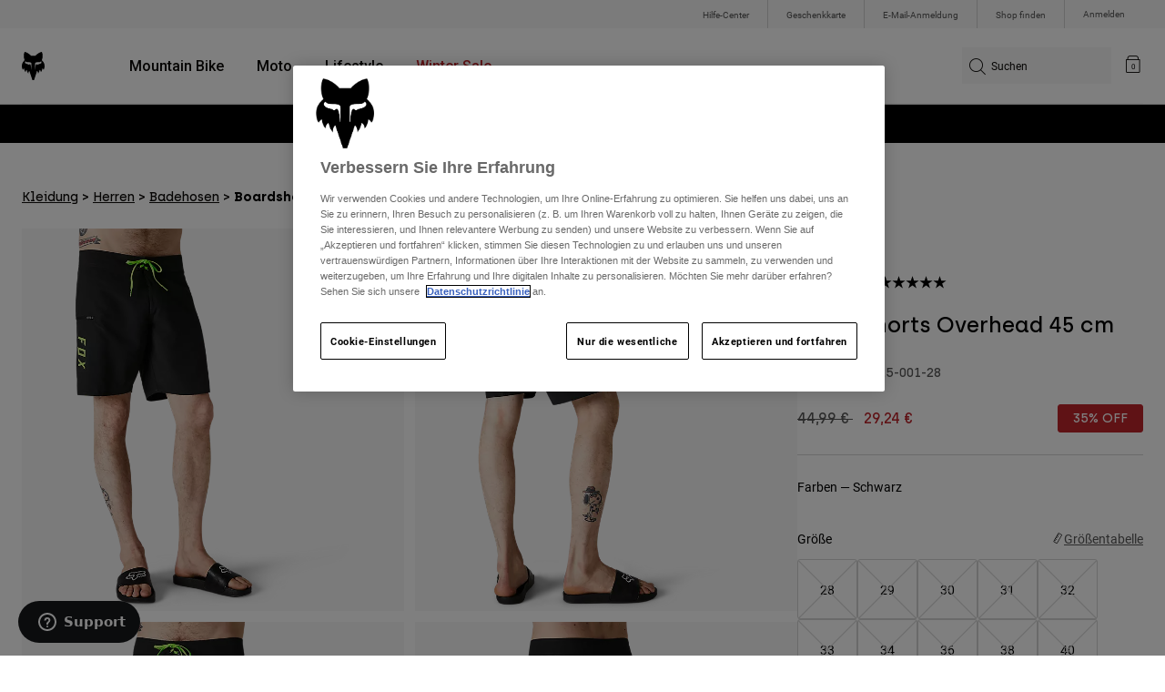

--- FILE ---
content_type: text/html;charset=UTF-8
request_url: https://imgs.signifyd.com/NKeKsD8RlTmNnDfj?ecc3cf07d1bffe4a=I_Pr_b4z3vAP8axKQlHHJOgfT1w73uvWFkAzeglZjfilNUbcApQs7VLleY6NhCrItsKqJPBBDRN3B2ZVLbmbKaxN09emYVSJpdxi_pihkln-SML5hixdxVsnXtHyXoiMyNC4llNi9bwsZQh2K75jjHw1owKDg1WECnsdT3s2ZqGGBkVcGqi_GZj397Be9Dc4cUozbrcX7XJ4fxTzFaQQ1ZKbomQ65ooAy6gVNPNub5yu5F216ieKLEU
body_size: 15926
content:
<!DOCTYPE html><html lang="en"><title>empty</title><body><script type="text/javascript">var td_5h=td_5h||{};td_5h.td_1z=function(td_l,td_i){try{var td_z=[""];var td_w=0;for(var td_V=0;td_V<td_i.length;++td_V){td_z.push(String.fromCharCode(td_l.charCodeAt(td_w)^td_i.charCodeAt(td_V)));td_w++;
if(td_w>=td_l.length){td_w=0;}}return td_z.join("");}catch(td_v){return null;}};td_5h.td_1Z=function(td_r){if(!String||!String.fromCharCode||!parseInt){return null;}try{this.td_c=td_r;this.td_d="";this.td_f=function(td_t,td_l){if(0===this.td_d.length){var td_x=this.td_c.substr(0,32);
var td_k="";for(var td_J=32;td_J<td_r.length;td_J+=2){td_k+=String.fromCharCode(parseInt(td_r.substr(td_J,2),16));}this.td_d=td_5h.td_1z(td_x,td_k);}if(this.td_d.substr){return this.td_d.substr(td_t,td_l);
}};}catch(td_O){}return null;};td_5h.td_0C=function(td_l){if(td_l===null||td_l.length===null||!String||!String.fromCharCode){return null;}var td_o=null;try{var td_L="";var td_n=[];var td_v=String.fromCharCode(48)+String.fromCharCode(48)+String.fromCharCode(48);
var td_q=0;for(var td_A=0;td_A<td_l.length;++td_A){if(65+td_q>=126){td_q=0;}var td_K=(td_v+td_l.charCodeAt(td_q++)).slice(-3);td_n.push(td_K);}var td_V=td_n.join("");td_q=0;for(var td_A=0;td_A<td_V.length;
++td_A){if(65+td_q>=126){td_q=0;}var td_M=String.fromCharCode(65+td_q++);if(td_M!==[][[]]+""){td_L+=td_M;}}td_o=td_5h.td_1z(td_L,td_V);}catch(td_e){return null;}return td_o;};td_5h.td_1G=function(td_q){if(td_q===null||td_q.length===null){return null;
}var td_f="";try{var td_X="";var td_Z=0;for(var td_p=0;td_p<td_q.length;++td_p){if(65+td_Z>=126){td_Z=0;}var td_c=String.fromCharCode(65+td_Z++);if(td_c!==[][[]]+""){td_X+=td_c;}}var td_O=td_5h.td_1z(td_X,td_q);
var td_Q=td_O.match(/.{1,3}/g);for(var td_p=0;td_p<td_Q.length;++td_p){td_f+=String.fromCharCode(parseInt(td_Q[td_p],10));}}catch(td_W){return null;}return td_f;};td_5h.tdz_5f0258b4bc4b420cb1ece7aad3367fef=new td_5h.td_1Z("\x35\x66\x30\x32\x35\x38\x62\x34\x62\x63\x34\x62\x34\x32\x30\x63\x62\x31\x65\x63\x65\x37\x61\x61\x64\x33\x33\x36\x37\x66\x65\x66\x35\x30\x30\x32\x30\x37\x30\x31\x35\x33\x30\x61\x35\x32\x35\x31\x30\x36\x30\x31\x35\x32\x35\x30\x35\x36\x30\x35\x30\x33\x34\x35\x30\x65\x35\x30\x33\x61\x30\x63\x30\x39\x35\x33\x35\x63\x34\x37\x30\x65\x35\x35\x30\x65\x35\x61\x34\x34\x30\x34\x35\x38\x34\x30\x35\x66\x30\x34\x30\x64\x35\x65\x34\x36\x35\x39\x35\x66");
var td_5h=td_5h||{};if(typeof td_5h.td_5b===[][[]]+""){td_5h.td_5b=[];}function td_5P(td_Qk){try{if(window.localStorage){var td_lf=null;var td_SY=null;var td_e6=window.localStorage.getItem(((typeof(td_5h.tdz_5f0258b4bc4b420cb1ece7aad3367fef)!=="undefined"&&typeof(td_5h.tdz_5f0258b4bc4b420cb1ece7aad3367fef.td_f)!=="undefined")?(td_5h.tdz_5f0258b4bc4b420cb1ece7aad3367fef.td_f(0,15)):null));
if(td_e6!==null){var td_KP=td_e6.split("_");if(td_KP.length===2){var td_Zf=td_KP[1];if(td_Zf<td_N()){window.localStorage.setItem(((typeof(td_5h.tdz_5f0258b4bc4b420cb1ece7aad3367fef)!=="undefined"&&typeof(td_5h.tdz_5f0258b4bc4b420cb1ece7aad3367fef.td_f)!=="undefined")?(td_5h.tdz_5f0258b4bc4b420cb1ece7aad3367fef.td_f(0,15)):null),td_0N);
td_lf=td_0N.split("_")[0];td_SY=td_KP[0];}else{td_lf=td_KP[0];}}else{if(td_KP.length===1){window.localStorage.setItem(((typeof(td_5h.tdz_5f0258b4bc4b420cb1ece7aad3367fef)!=="undefined"&&typeof(td_5h.tdz_5f0258b4bc4b420cb1ece7aad3367fef.td_f)!=="undefined")?(td_5h.tdz_5f0258b4bc4b420cb1ece7aad3367fef.td_f(0,15)):null),td_KP[0]+"_"+td_0N.split("_")[1]);
td_lf=td_KP[0];}else{window.localStorage.setItem(((typeof(td_5h.tdz_5f0258b4bc4b420cb1ece7aad3367fef)!=="undefined"&&typeof(td_5h.tdz_5f0258b4bc4b420cb1ece7aad3367fef.td_f)!=="undefined")?(td_5h.tdz_5f0258b4bc4b420cb1ece7aad3367fef.td_f(0,15)):null),td_0N);
td_lf=td_0N.split("_")[0];}}}else{window.localStorage.setItem(((typeof(td_5h.tdz_5f0258b4bc4b420cb1ece7aad3367fef)!=="undefined"&&typeof(td_5h.tdz_5f0258b4bc4b420cb1ece7aad3367fef.td_f)!=="undefined")?(td_5h.tdz_5f0258b4bc4b420cb1ece7aad3367fef.td_f(0,15)):null),td_0N);
td_lf=td_0N.split("_")[0];}var td_q8="";if(td_SY!==null){td_q8=((typeof(td_5h.tdz_5f0258b4bc4b420cb1ece7aad3367fef)!=="undefined"&&typeof(td_5h.tdz_5f0258b4bc4b420cb1ece7aad3367fef.td_f)!=="undefined")?(td_5h.tdz_5f0258b4bc4b420cb1ece7aad3367fef.td_f(15,8)):null)+td_SY;
}var td_vG=td_5g+td_q8;if(typeof td_Qk!==[][[]]+""&&td_Qk===true){td_vG+=((typeof(td_5h.tdz_5f0258b4bc4b420cb1ece7aad3367fef)!=="undefined"&&typeof(td_5h.tdz_5f0258b4bc4b420cb1ece7aad3367fef.td_f)!=="undefined")?(td_5h.tdz_5f0258b4bc4b420cb1ece7aad3367fef.td_f(23,4)):null)+td_5h.td_5k(((typeof(td_5h.tdz_5f0258b4bc4b420cb1ece7aad3367fef)!=="undefined"&&typeof(td_5h.tdz_5f0258b4bc4b420cb1ece7aad3367fef.td_f)!=="undefined")?(td_5h.tdz_5f0258b4bc4b420cb1ece7aad3367fef.td_f(27,4)):null)+td_lf,td_4X);
}else{td_Qk=false;td_vG+=((typeof(td_5h.tdz_5f0258b4bc4b420cb1ece7aad3367fef)!=="undefined"&&typeof(td_5h.tdz_5f0258b4bc4b420cb1ece7aad3367fef.td_f)!=="undefined")?(td_5h.tdz_5f0258b4bc4b420cb1ece7aad3367fef.td_f(31,4)):null)+td_5h.td_5k(((typeof(td_5h.tdz_5f0258b4bc4b420cb1ece7aad3367fef)!=="undefined"&&typeof(td_5h.tdz_5f0258b4bc4b420cb1ece7aad3367fef.td_f)!=="undefined")?(td_5h.tdz_5f0258b4bc4b420cb1ece7aad3367fef.td_f(35,4)):null)+td_lf,td_4X);
}td_5c(td_vG,document);if(typeof td_0E!==[][[]]+""){td_0E(td_Qk);}return td_vG;}}catch(td_W7){}}function td_6E(){td_5h.td_0w();td_5h.td_1H(document);td_p();td_5P(true);}td_5h.td_5b.push(function(){var td_3q= new td_5h.td_1Z("[base64]");td_4X=(td_3q)?td_3q.td_f(297,63):null;td_5g=(td_3q)?td_3q.td_f(0,251):null;td_0N=(td_3q)?td_3q.td_f(251,46):null;});td_5h.tdz_5bec918096a64b69aaa8025948477080=new td_5h.td_1Z("\x35\x62\x65\x63\x39\x31\x38\x30\x39\x36\x61\x36\x34\x62\x36\x39\x61\x61\x61\x38\x30\x32\x35\x39\x34\x38\x34\x37\x37\x30\x38\x30\x34\x36\x31\x36\x31\x37\x30\x61\x35\x37\x35\x36\x35\x65\x34\x35\x35\x37\x35\x35\x31\x35\x35\x66\x35\x62\x30\x63\x36\x64\x35\x36\x30\x33\x30\x62\x30\x34\x35\x62\x34\x34\x31\x32\x37\x34\x34\x62\x34\x36\x35\x39\x34\x64\x36\x61\x34\x32\x35\x65\x35\x33\x35\x65\x35\x61\x31\x35\x30\x62\x30\x30\x35\x36\x35\x63\x34\x38\x35\x63\x35\x63\x34\x32\x30\x34\x35\x39\x35\x61\x30\x65\x35\x39\x35\x38\x30\x35");
function td_F(td_n,td_h,td_j){if(typeof td_j===[][[]]+""||td_j===null){td_j=0;}else{if(td_j<0){td_j=Math.max(0,td_n.length+td_j);}}for(var td_a=td_j,td_B=td_n.length;td_a<td_B;td_a++){if(td_n[td_a]===td_h){return td_a;
}}return -1;}function td_Y(td_R,td_B,td_G){return td_R.indexOf(td_B,td_G);}function td_D(td_s){if(typeof td_s!==((typeof(td_5h.tdz_5bec918096a64b69aaa8025948477080)!=="undefined"&&typeof(td_5h.tdz_5bec918096a64b69aaa8025948477080.td_f)!=="undefined")?(td_5h.tdz_5bec918096a64b69aaa8025948477080.td_f(0,6)):null)||td_s===null||typeof td_s.replace===[][[]]+""||td_s.replace===null){return null;
}return td_s.replace(/^\s+|\s+$/g,"");}function td_W(td_k){if(typeof td_k!==((typeof(td_5h.tdz_5bec918096a64b69aaa8025948477080)!=="undefined"&&typeof(td_5h.tdz_5bec918096a64b69aaa8025948477080.td_f)!=="undefined")?(td_5h.tdz_5bec918096a64b69aaa8025948477080.td_f(0,6)):null)||td_k===null||typeof td_k.trim===[][[]]+""||td_k.trim===null){return null;
}return td_k.trim();}function td_0F(td_a){if(typeof td_a!==((typeof(td_5h.tdz_5bec918096a64b69aaa8025948477080)!=="undefined"&&typeof(td_5h.tdz_5bec918096a64b69aaa8025948477080.td_f)!=="undefined")?(td_5h.tdz_5bec918096a64b69aaa8025948477080.td_f(0,6)):null)||td_a===null||typeof td_a.trim===[][[]]+""||td_a.trim===null){return null;
}return td_a.trim();}function td_1o(td_s,td_B,td_R){return td_s.indexOf(td_B,td_R);}function td_N(){return Date.now();}function td_E(){return new Date().getTime();}function td_I(){return performance.now();
}function td_o(){return window.performance.now();}function td_5A(td_O){return parseFloat(td_O);}function td_0t(td_R){return parseInt(td_R);}function td_2X(td_q){return isNaN(td_q);}function td_3n(td_w){return isFinite(td_w);
}function td_y(){if(typeof Number.parseFloat!==[][[]]+""&&typeof Number.parseInt!==[][[]]+""){td_5A=Number.parseFloat;td_0t=Number.parseInt;}else{if(typeof parseFloat!==[][[]]+""&&typeof parseInt!==[][[]]+""){td_5A=parseFloat;
td_0t=parseInt;}else{td_5A=null;td_0t=null;}}if(typeof Number.isNaN!==[][[]]+""){td_2X=Number.isNaN;}else{if(typeof isNaN!==[][[]]+""){td_2X=isNaN;}else{td_2X=null;}}if(typeof Number.isFinite!==[][[]]+""){td_3n=Number.isFinite;
}else{if(typeof isFinite!==[][[]]+""){td_3n=isFinite;}else{td_3n=null;}}}function td_p(){if(!Array.prototype.indexOf){td_1o=td_F;}else{td_1o=td_Y;}if(typeof String.prototype.trim!==((typeof(td_5h.tdz_5bec918096a64b69aaa8025948477080)!=="undefined"&&typeof(td_5h.tdz_5bec918096a64b69aaa8025948477080.td_f)!=="undefined")?(td_5h.tdz_5bec918096a64b69aaa8025948477080.td_f(6,8)):null)){td_0F=td_D;
}else{td_0F=td_W;}if(typeof Date.now===[][[]]+""){td_N=td_E;}var td_w=false;if(typeof performance===[][[]]+""||typeof performance.now===[][[]]+""){if(typeof window.performance!==[][[]]+""&&typeof window.performance.now!==[][[]]+""){td_I=td_o;
}else{td_I=td_N;td_w=true;}}if(!td_w){var td_n=td_I();var td_r=td_n.toFixed();if(td_n===td_r){td_I=td_N;}}if(typeof Array.isArray===[][[]]+""){Array.isArray=function(td_s){return Object.prototype.toString.call(td_s)===((typeof(td_5h.tdz_5bec918096a64b69aaa8025948477080)!=="undefined"&&typeof(td_5h.tdz_5bec918096a64b69aaa8025948477080.td_f)!=="undefined")?(td_5h.tdz_5bec918096a64b69aaa8025948477080.td_f(14,14)):null);
};}td_y();}function td_4m(td_s){if(typeof document.readyState!==[][[]]+""&&document.readyState!==null&&typeof document.readyState!==((typeof(td_5h.tdz_5bec918096a64b69aaa8025948477080)!=="undefined"&&typeof(td_5h.tdz_5bec918096a64b69aaa8025948477080.td_f)!=="undefined")?(td_5h.tdz_5bec918096a64b69aaa8025948477080.td_f(28,7)):null)&&document.readyState===((typeof(td_5h.tdz_5bec918096a64b69aaa8025948477080)!=="undefined"&&typeof(td_5h.tdz_5bec918096a64b69aaa8025948477080.td_f)!=="undefined")?(td_5h.tdz_5bec918096a64b69aaa8025948477080.td_f(35,8)):null)){td_s();
}else{if(typeof document.readyState===[][[]]+""){setTimeout(td_s,300);}else{var td_G=200;var td_R;if(typeof window!==[][[]]+""&&typeof window!==((typeof(td_5h.tdz_5bec918096a64b69aaa8025948477080)!=="undefined"&&typeof(td_5h.tdz_5bec918096a64b69aaa8025948477080.td_f)!=="undefined")?(td_5h.tdz_5bec918096a64b69aaa8025948477080.td_f(28,7)):null)&&window!==null){td_R=window;
}else{td_R=document.body;}if(td_R.addEventListener){td_R.addEventListener(Number(343388).toString(25),function(){setTimeout(td_s,td_G);},false);}else{if(td_R.attachEvent){td_R.attachEvent(((typeof(td_5h.tdz_5bec918096a64b69aaa8025948477080)!=="undefined"&&typeof(td_5h.tdz_5bec918096a64b69aaa8025948477080.td_f)!=="undefined")?(td_5h.tdz_5bec918096a64b69aaa8025948477080.td_f(43,6)):null),function(){setTimeout(td_s,td_G);
},false);}else{var td_k=td_R.onload;td_R.onload=new function(){var td_n=true;if(td_k!==null&&typeof td_k===((typeof(td_5h.tdz_5bec918096a64b69aaa8025948477080)!=="undefined"&&typeof(td_5h.tdz_5bec918096a64b69aaa8025948477080.td_f)!=="undefined")?(td_5h.tdz_5bec918096a64b69aaa8025948477080.td_f(6,8)):null)){td_n=td_k();
}setTimeout(td_s,td_G);td_R.onload=td_k;return td_n;};}}}}}function td_X(){if(typeof td_0i!==[][[]]+""){td_0i();}if(typeof td_0b!==[][[]]+""){td_0b();}if(typeof td_3g!==[][[]]+""){td_3g();}if(typeof td_2d!==[][[]]+""){if(typeof td_6u!==[][[]]+""&&td_6u!==null){td_2d(td_6u,false);
}if(typeof td_6y!==[][[]]+""&&td_6y!==null){td_2d(td_6y,true);}}if(typeof tmx_link_scan!==[][[]]+""){tmx_link_scan();}if(typeof td_3W!==[][[]]+""){td_3W();}if(typeof td_0S!==[][[]]+""){td_0S.start();}if(typeof td_6R!==[][[]]+""){td_6R.start();
}if(typeof td_6A!==[][[]]+""){td_6A();}}function td_0L(){try{td_5h.td_0w();td_5h.td_1H(document);td_1i.td_3J();td_p();var td_w="1";if(typeof td_5h.td_3T!==[][[]]+""&&td_5h.td_3T!==null&&td_5h.td_3T===td_w){td_X();
}else{td_4m(td_X);}}catch(td_i){}}td_5h.tdz_8b80b2cc3fb84025994728c1d38f7d62=new td_5h.td_1Z("\x38\x62\x38\x30\x62\x32\x63\x63\x33\x66\x62\x38\x34\x30\x32\x35\x39\x39\x34\x37\x32\x38\x63\x31\x64\x33\x38\x66\x37\x64\x36\x32\x30\x38\x35\x33\x30\x61\x30\x33\x35\x36\x30\x37\x35\x35\x35\x34\x30\x62\x35\x66\x30\x33\x35\x61\x35\x37\x35\x34\x35\x37\x35\x33\x35\x63\x35\x37\x37\x64\x37\x31\x36\x30\x37\x39\x32\x65\x37\x34\x30\x64\x35\x35\x34\x61\x30\x37\x35\x61\x30\x31\x35\x33\x35\x66\x34\x38\x31\x36\x34\x31\x35\x31\x31\x30\x35\x62\x30\x32\x34\x65\x35\x37\x30\x66\x31\x31\x35\x39\x35\x36\x35\x63\x35\x37\x35\x31\x35\x38\x34\x62\x35\x64\x35\x36\x31\x66\x35\x30\x30\x61\x35\x35\x30\x30\x35\x36\x35\x36\x34\x62\x30\x36\x31\x37\x35\x37\x35\x63\x35\x63\x30\x30\x35\x37\x34\x38\x30\x31\x35\x64\x30\x66\x30\x63\x34\x31\x35\x63\x31\x30\x35\x66\x35\x36\x35\x31\x31\x61\x30\x35\x31\x35\x30\x39\x31\x38\x30\x37\x31\x65\x30\x38\x34\x61\x30\x61\x34\x34\x35\x35\x35\x34\x30\x39\x35\x36\x31\x30\x30\x63\x35\x65\x35\x64\x30\x34\x34\x63\x30\x62\x34\x32\x34\x32\x30\x63\x31\x30\x35\x61\x31\x32\x30\x62\x35\x37\x35\x61\x30\x61\x35\x33\x35\x37\x34\x61\x35\x36\x35\x38\x34\x32\x34\x36\x35\x64\x35\x38\x31\x31\x31\x30\x35\x63\x34\x38\x35\x63\x31\x61\x35\x36\x30\x36\x30\x32\x30\x33\x34\x32\x35\x34\x35\x35\x30\x34\x34\x36\x35\x39\x34\x65\x30\x31\x35\x36\x35\x32\x30\x33\x31\x34\x35\x32\x35\x64\x34\x37\x35\x64\x35\x63\x34\x36\x30\x64\x30\x32\x34\x38\x31\x62\x34\x32\x31\x36\x35\x30\x35\x36\x30\x39\x35\x39\x30\x37\x35\x33\x37\x66\x36\x62\x33\x61\x37\x35\x37\x63\x35\x30\x31\x63\x33\x62\x32\x65\x37\x66\x32\x65\x33\x36\x36\x63\x36\x34\x31\x65\x30\x31\x31\x62\x30\x39\x37\x34\x34\x37\x34\x66\x35\x66\x35\x34\x35\x31\x31\x66\x33\x63\x37\x65\x37\x34\x32\x65\x36\x33\x33\x30\x36\x36\x37\x66\x35\x31\x30\x31\x34\x61\x35\x66\x31\x31\x35\x64\x30\x35\x31\x37\x31\x64\x33\x65\x32\x66\x37\x34\x37\x63\x36\x34\x36\x36\x36\x35");
var td_5h=td_5h||{};if(typeof td_5h.td_5b===[][[]]+""){td_5h.td_5b=[];}td_5h.td_0w=function(){for(var td_T=0;td_T<td_5h.td_5b.length;++td_T){td_5h.td_5b[td_T]();}};td_5h.td_5k=function(td_G,td_P){try{var td_z=td_G.length+"&"+td_G;
var td_j="";var td_M=((typeof(td_5h.tdz_8b80b2cc3fb84025994728c1d38f7d62)!=="undefined"&&typeof(td_5h.tdz_8b80b2cc3fb84025994728c1d38f7d62.td_f)!=="undefined")?(td_5h.tdz_8b80b2cc3fb84025994728c1d38f7d62.td_f(0,16)):null);
for(var td_n=0,td_i=0;td_n<td_z.length;td_n++){var td_k=td_z.charCodeAt(td_n)^td_P.charCodeAt(td_i)&10;if(++td_i===td_P.length){td_i=0;}td_j+=td_M.charAt((td_k>>4)&15);td_j+=td_M.charAt(td_k&15);}return td_j;
}catch(td_r){return null;}};td_5h.td_0K=function(){try{var td_q=window.top.document;var td_M=td_q.forms.length;return td_q;}catch(td_P){return document;}};td_5h.td_2u=function(td_G){try{var td_w;if(typeof td_G===[][[]]+""){td_w=window;
}else{if(td_G==="t"){td_w=window.top;}else{if(td_G==="p"){td_w=window.parent;}else{td_w=window;}}}var td_k=td_w.document.forms.length;return td_w;}catch(td_a){return window;}};td_5h.add_lang_attr_html_tag=function(td_w){try{if(td_w===null){return;
}var td_B=td_w.getElementsByTagName(Number(485781).toString(30));if(td_B[0].getAttribute(Number(296632).toString(24))===null||td_B[0].getAttribute(Number(296632).toString(24))===""){td_B[0].setAttribute(Number(296632).toString(24),((typeof(td_5h.tdz_8b80b2cc3fb84025994728c1d38f7d62)!=="undefined"&&typeof(td_5h.tdz_8b80b2cc3fb84025994728c1d38f7d62.td_f)!=="undefined")?(td_5h.tdz_8b80b2cc3fb84025994728c1d38f7d62.td_f(16,2)):null));
}else{}}catch(td_h){}};td_5h.load_iframe=function(td_i,td_a){var td_G=td_6o(5);if(typeof(td_6O)!==[][[]]+""){td_6O(td_G,((typeof(td_5h.tdz_8b80b2cc3fb84025994728c1d38f7d62)!=="undefined"&&typeof(td_5h.tdz_8b80b2cc3fb84025994728c1d38f7d62.td_f)!=="undefined")?(td_5h.tdz_8b80b2cc3fb84025994728c1d38f7d62.td_f(18,6)):null));
}var td_w=td_a.createElement(((typeof(td_5h.tdz_8b80b2cc3fb84025994728c1d38f7d62)!=="undefined"&&typeof(td_5h.tdz_8b80b2cc3fb84025994728c1d38f7d62.td_f)!=="undefined")?(td_5h.tdz_8b80b2cc3fb84025994728c1d38f7d62.td_f(24,6)):null));
td_w.id=td_G;td_w.title=((typeof(td_5h.tdz_8b80b2cc3fb84025994728c1d38f7d62)!=="undefined"&&typeof(td_5h.tdz_8b80b2cc3fb84025994728c1d38f7d62.td_f)!=="undefined")?(td_5h.tdz_8b80b2cc3fb84025994728c1d38f7d62.td_f(30,5)):null);
td_w.setAttribute(((typeof(td_5h.tdz_8b80b2cc3fb84025994728c1d38f7d62)!=="undefined"&&typeof(td_5h.tdz_8b80b2cc3fb84025994728c1d38f7d62.td_f)!=="undefined")?(td_5h.tdz_8b80b2cc3fb84025994728c1d38f7d62.td_f(35,13)):null),Number(890830).toString(31));
td_w.setAttribute(((typeof(td_5h.tdz_8b80b2cc3fb84025994728c1d38f7d62)!=="undefined"&&typeof(td_5h.tdz_8b80b2cc3fb84025994728c1d38f7d62.td_f)!=="undefined")?(td_5h.tdz_8b80b2cc3fb84025994728c1d38f7d62.td_f(48,11)):null),Number(890830).toString(31));
td_w.width="0";td_w.height="0";if(typeof td_w.tabIndex!==[][[]]+""){td_w.tabIndex=((typeof(td_5h.tdz_8b80b2cc3fb84025994728c1d38f7d62)!=="undefined"&&typeof(td_5h.tdz_8b80b2cc3fb84025994728c1d38f7d62.td_f)!=="undefined")?(td_5h.tdz_8b80b2cc3fb84025994728c1d38f7d62.td_f(59,2)):null);
}if(typeof td_1P!==[][[]]+""&&td_1P!==null){td_w.setAttribute(((typeof(td_5h.tdz_8b80b2cc3fb84025994728c1d38f7d62)!=="undefined"&&typeof(td_5h.tdz_8b80b2cc3fb84025994728c1d38f7d62.td_f)!=="undefined")?(td_5h.tdz_8b80b2cc3fb84025994728c1d38f7d62.td_f(61,7)):null),td_1P);
}td_w.style=((typeof(td_5h.tdz_8b80b2cc3fb84025994728c1d38f7d62)!=="undefined"&&typeof(td_5h.tdz_8b80b2cc3fb84025994728c1d38f7d62.td_f)!=="undefined")?(td_5h.tdz_8b80b2cc3fb84025994728c1d38f7d62.td_f(68,83)):null);
td_w.setAttribute(((typeof(td_5h.tdz_8b80b2cc3fb84025994728c1d38f7d62)!=="undefined"&&typeof(td_5h.tdz_8b80b2cc3fb84025994728c1d38f7d62.td_f)!=="undefined")?(td_5h.tdz_8b80b2cc3fb84025994728c1d38f7d62.td_f(151,3)):null),td_i);
td_a.body.appendChild(td_w);};td_5h.csp_nonce=null;td_5h.td_1H=function(td_i){if(typeof td_i.currentScript!==[][[]]+""&&td_i.currentScript!==null){var td_w=td_i.currentScript.getAttribute(((typeof(td_5h.tdz_8b80b2cc3fb84025994728c1d38f7d62)!=="undefined"&&typeof(td_5h.tdz_8b80b2cc3fb84025994728c1d38f7d62.td_f)!=="undefined")?(td_5h.tdz_8b80b2cc3fb84025994728c1d38f7d62.td_f(154,5)):null));
if(typeof td_w!==[][[]]+""&&td_w!==null&&td_w!==""){td_5h.csp_nonce=td_w;}else{if(typeof td_i.currentScript.nonce!==[][[]]+""&&td_i.currentScript.nonce!==null&&td_i.currentScript.nonce!==""){td_5h.csp_nonce=td_i.currentScript.nonce;
}}}};td_5h.td_1X=function(td_s){if(td_5h.csp_nonce!==null){td_s.setAttribute(((typeof(td_5h.tdz_8b80b2cc3fb84025994728c1d38f7d62)!=="undefined"&&typeof(td_5h.tdz_8b80b2cc3fb84025994728c1d38f7d62.td_f)!=="undefined")?(td_5h.tdz_8b80b2cc3fb84025994728c1d38f7d62.td_f(154,5)):null),td_5h.csp_nonce);
if(td_s.getAttribute(((typeof(td_5h.tdz_8b80b2cc3fb84025994728c1d38f7d62)!=="undefined"&&typeof(td_5h.tdz_8b80b2cc3fb84025994728c1d38f7d62.td_f)!=="undefined")?(td_5h.tdz_8b80b2cc3fb84025994728c1d38f7d62.td_f(154,5)):null))!==td_5h.csp_nonce){td_s.nonce=td_5h.csp_nonce;
}}};td_5h.td_1N=function(){try{return new ActiveXObject(activeXMode);}catch(td_T){return null;}};td_5h.td_3B=function(){if(window.XMLHttpRequest){return new XMLHttpRequest();}if(window.ActiveXObject){var td_O=[((typeof(td_5h.tdz_8b80b2cc3fb84025994728c1d38f7d62)!=="undefined"&&typeof(td_5h.tdz_8b80b2cc3fb84025994728c1d38f7d62.td_f)!=="undefined")?(td_5h.tdz_8b80b2cc3fb84025994728c1d38f7d62.td_f(159,18)):null),((typeof(td_5h.tdz_8b80b2cc3fb84025994728c1d38f7d62)!=="undefined"&&typeof(td_5h.tdz_8b80b2cc3fb84025994728c1d38f7d62.td_f)!=="undefined")?(td_5h.tdz_8b80b2cc3fb84025994728c1d38f7d62.td_f(177,14)):null),((typeof(td_5h.tdz_8b80b2cc3fb84025994728c1d38f7d62)!=="undefined"&&typeof(td_5h.tdz_8b80b2cc3fb84025994728c1d38f7d62.td_f)!=="undefined")?(td_5h.tdz_8b80b2cc3fb84025994728c1d38f7d62.td_f(191,17)):null)];
for(var td_r=0;td_r<td_O.length;td_r++){var td_i=td_5h.td_1N(td_O[td_r]);if(td_i!==null){return td_i;}}}return null;};var td_0r={};td_0r.td_3v=function(td_q,td_I){td_I=(typeof td_I===[][[]]+"")?true:td_I;if(td_I){td_q=td_3i.td_0x(td_q);}var td_T=[1518500249,1859775393,2400959708,3395469782];td_q+=String.fromCharCode(128);
var td_o=td_q.length/4+2;var td_Y=Math.ceil(td_o/16);var td_a=new Array(td_Y);for(var td_G=0;td_G<td_Y;td_G++){td_a[td_G]=new Array(16);for(var td_D=0;td_D<16;td_D++){td_a[td_G][td_D]=(td_q.charCodeAt(td_G*64+td_D*4)<<24)|(td_q.charCodeAt(td_G*64+td_D*4+1)<<16)|(td_q.charCodeAt(td_G*64+td_D*4+2)<<8)|(td_q.charCodeAt(td_G*64+td_D*4+3));
}}td_a[td_Y-1][14]=((td_q.length-1)*8)/Math.pow(2,32);td_a[td_Y-1][14]=Math.floor(td_a[td_Y-1][14]);td_a[td_Y-1][15]=((td_q.length-1)*8)&4294967295;var td_W=1732584193;var td_w=4023233417;var td_E=2562383102;
var td_Q=271733878;var td_s=3285377520;var td_O=new Array(80);var td_h,td_X,td_M,td_P,td_k;for(var td_G=0;td_G<td_Y;td_G++){for(var td_B=0;td_B<16;td_B++){td_O[td_B]=td_a[td_G][td_B];}for(var td_B=16;td_B<80;
td_B++){td_O[td_B]=td_0r.td_6Q(td_O[td_B-3]^td_O[td_B-8]^td_O[td_B-14]^td_O[td_B-16],1);}td_h=td_W;td_X=td_w;td_M=td_E;td_P=td_Q;td_k=td_s;for(var td_B=0;td_B<80;td_B++){var td_F=Math.floor(td_B/20);var td_j=(td_0r.td_6Q(td_h,5)+td_0r.f(td_F,td_X,td_M,td_P)+td_k+td_T[td_F]+td_O[td_B])&4294967295;
td_k=td_P;td_P=td_M;td_M=td_0r.td_6Q(td_X,30);td_X=td_h;td_h=td_j;}td_W=(td_W+td_h)&4294967295;td_w=(td_w+td_X)&4294967295;td_E=(td_E+td_M)&4294967295;td_Q=(td_Q+td_P)&4294967295;td_s=(td_s+td_k)&4294967295;
}return td_0r.td_2B(td_W)+td_0r.td_2B(td_w)+td_0r.td_2B(td_E)+td_0r.td_2B(td_Q)+td_0r.td_2B(td_s);};td_0r.f=function(td_y,td_h,td_O,td_P){switch(td_y){case 0:return(td_h&td_O)^(~td_h&td_P);case 1:return td_h^td_O^td_P;
case 2:return(td_h&td_O)^(td_h&td_P)^(td_O&td_P);case 3:return td_h^td_O^td_P;}};td_0r.td_6Q=function(td_j,td_i){return(td_j<<td_i)|(td_j>>>(32-td_i));};td_0r.td_2B=function(td_B){var td_j="",td_n;for(var td_z=7;
td_z>=0;td_z--){td_n=(td_B>>>(td_z*4))&15;td_j+=td_n.toString(16);}return td_j;};var td_3i={};td_3i.td_0x=function(td_E){var td_I=td_E.replace(/[\u0080-\u07ff]/g,function(td_p){var td_N=td_p.charCodeAt(0);
return String.fromCharCode(192|td_N>>6,128|td_N&63);});td_I=td_I.replace(/[\u0800-\uffff]/g,function(td_B){var td_T=td_B.charCodeAt(0);return String.fromCharCode(224|td_T>>12,128|td_T>>6&63,128|td_T&63);
});return td_I;};function td_0D(td_I){return td_0r.td_3v(td_I,true);}td_5h.tdz_a330884b384d4ce6b46630de0a27287d=new td_5h.td_1Z("\x61\x33\x33\x30\x38\x38\x34\x62\x33\x38\x34\x64\x34\x63\x65\x36\x62\x34\x36\x36\x33\x30\x64\x65\x30\x61\x32\x37\x32\x38\x37\x64\x34\x31\x37\x63\x36\x33\x36\x32\x31\x37\x31\x38\x37\x62\x33\x32\x36\x31\x37\x37\x34\x34\x30\x31\x34\x36\x30\x32\x34\x35\x37\x39\x33\x32\x36\x30\x31\x39\x31\x36\x37\x63\x36\x30\x33\x30\x32\x61\x34\x30\x30\x34\x34\x30\x35\x36\x31\x32\x36\x63\x35\x38\x31\x31\x30\x32\x35\x62\x37\x63\x34\x30\x35\x64\x34\x61\x35\x35\x34\x32\x37\x65\x35\x31\x35\x61\x30\x64\x37\x31\x30\x37\x30\x32\x35\x33\x34\x64\x37\x31\x35\x32\x35\x31\x35\x36\x37\x35\x30\x30\x30\x32\x31\x66\x32\x34\x35\x36\x35\x30\x37\x37\x35\x63\x35\x30\x32\x35\x34\x65\x37\x36\x35\x37\x35\x37\x37\x39\x37\x64\x35\x30\x30\x35\x35\x61\x37\x37\x36\x37\x34\x62\x37\x31\x30\x37\x30\x32\x35\x66\x32\x64\x36\x37\x36\x66\x35\x37\x37\x31\x34\x32\x30\x62\x31\x32\x34\x33\x30\x34\x34\x30\x36\x65\x35\x33\x35\x36\x35\x33\x30\x31\x31\x39\x36\x30\x35\x32\x35\x64\x34\x62\x34\x64\x35\x61\x30\x35\x37\x31\x34\x61\x35\x62\x31\x33\x34\x37\x30\x36\x31\x37\x36\x33\x32\x31\x37\x36\x34\x34\x35\x39\x34\x34\x34\x33\x30\x31\x31\x37\x36\x35\x32\x32\x37\x66\x35\x38\x35\x30\x35\x31\x35\x62\x30\x31\x33\x31\x34\x36\x35\x35\x35\x36\x35\x31\x35\x36\x37\x37\x30\x61\x34\x31\x35\x37\x35\x39\x30\x31\x37\x62\x30\x65\x30\x62\x35\x66\x33\x35\x35\x31\x35\x34\x37\x39\x35\x65\x35\x65\x30\x64\x33\x32\x35\x35\x30\x33\x31\x64\x37\x31\x34\x61\x35\x31\x37\x38\x33\x37\x32\x37\x35\x61\x34\x31\x35\x35\x35\x65\x35\x37\x34\x63\x32\x31\x34\x31\x35\x31\x37\x62\x33\x37\x36\x63\x30\x61\x30\x34\x35\x39\x32\x66\x35\x64\x31\x39\x37\x62\x35\x61\x34\x35\x30\x64\x32\x37\x34\x32\x30\x65\x34\x35\x34\x34\x35\x37\x34\x61\x37\x36\x31\x34\x31\x31\x35\x66\x35\x36\x36\x33\x35\x39\x35\x65\x35\x35\x31\x30\x35\x61\x36\x65\x35\x31\x31\x36\x34\x37\x30\x61\x30\x61\x35\x38\x30\x62\x37\x37\x35\x37\x35\x34\x37\x38\x37\x34\x32\x31\x32\x65\x35\x66\x30\x66\x34\x33\x34\x32\x35\x37\x34\x61\x35\x38\x31\x36\x32\x32\x35\x32\x35\x65\x35\x39\x35\x36\x35\x37\x37\x61\x30\x37\x34\x37\x34\x62\x35\x37\x30\x35\x34\x34\x30\x36\x32\x38\x36\x35\x32\x62\x37\x31\x37\x33\x34\x65\x34\x33\x35\x63\x30\x62\x31\x37\x35\x35\x31\x33\x37\x62\x37\x32\x37\x66\x35\x37\x35\x35\x30\x64\x30\x64\x35\x36\x36\x37\x34\x32\x35\x31\x35\x63\x35\x31\x30\x63\x34\x37\x34\x61\x34\x32\x32\x33\x35\x31\x30\x30\x30\x65\x35\x39\x32\x66\x35\x62\x34\x63\x35\x66\x35\x66\x35\x63\x30\x35\x33\x32\x35\x39\x30\x66\x36\x35\x35\x65\x35\x63\x35\x63\x35\x38\x31\x33\x31\x32\x37\x65\x35\x32\x35\x33\x36\x66\x35\x31\x35\x61\x30\x36\x35\x63\x34\x66\x34\x37\x34\x34\x36\x34\x30\x62\x30\x61\x35\x38\x30\x37\x37\x35\x35\x38\x35\x32\x34\x31\x35\x66\x30\x64\x30\x31\x37\x66\x31\x31\x35\x37\x35\x39\x37\x30\x36\x62\x37\x33\x33\x37\x31\x34\x35\x64\x37\x63\x36\x33\x37\x34\x35\x31\x35\x61\x31\x37\x34\x62\x31\x38\x35\x35\x31\x36\x35\x39\x32\x66\x30\x63\x35\x38\x31\x37\x34\x63\x37\x34\x35\x61\x35\x32\x35\x33\x30\x66\x32\x37\x35\x35\x31\x33\x34\x30\x34\x65\x35\x62\x36\x38\x35\x66\x30\x62\x30\x66\x35\x36\x35\x61\x36\x30\x35\x30\x35\x37\x35\x61\x30\x37\x31\x63\x35\x31\x36\x34\x30\x62\x35\x30\x30\x61\x33\x35\x35\x37\x30\x36\x37\x38\x35\x66\x35\x38\x34\x36\x34\x38\x34\x34\x30\x34\x35\x31\x31\x33\x35\x31\x35\x66\x36\x35\x35\x31\x35\x39\x30\x30\x30\x65\x34\x34\x34\x30\x31\x30\x30\x39\x30\x38\x36\x33\x30\x62\x35\x64\x35\x63\x35\x62\x31\x33\x34\x37\x34\x33\x35\x64\x31\x38\x35\x33\x36\x33\x35\x66\x35\x38\x35\x37\x35\x66\x31\x33\x31\x36\x31\x30\x35\x39\x36\x35\x35\x65\x35\x63\x35\x63\x35\x38\x31\x33\x31\x32\x31\x33\x30\x34\x36\x37\x35\x31\x35\x36\x35\x30\x30\x64\x34\x34\x34\x62\x31\x34\x33\x32\x35\x64\x31\x30\x31\x31\x35\x37\x33\x35\x35\x64\x35\x38\x35\x32\x35\x63\x34\x37\x31\x37\x34\x35\x36\x33\x30\x34\x34\x30\x34\x31\x35\x37\x34\x61\x31\x37\x35\x36\x35\x31\x30\x33\x30\x30\x36\x37\x35\x31\x35\x36\x35\x30\x30\x64\x34\x34\x34\x62\x31\x34\x33\x63\x36\x34\x33\x34\x30\x63\x35\x38\x30\x36\x35\x62\x34\x31\x34\x35\x31\x33\x30\x32\x35\x34\x35\x35\x30\x30\x33\x36\x35\x62\x35\x39\x35\x36\x35\x37\x34\x30\x31\x37\x34\x31\x37\x65\x37\x36\x36\x37\x35\x31\x35\x36\x35\x30\x30\x64\x34\x34\x34\x62\x31\x34\x35\x64\x30\x63\x33\x34\x30\x63\x35\x38\x30\x36\x35\x62\x34\x31\x34\x35\x31\x33\x30\x39\x35\x31\x33\x32\x35\x39\x30\x66\x35\x36\x35\x38\x34\x35\x34\x62\x31\x37\x32\x61\x33\x35\x31\x33\x30\x37\x31\x65\x30\x38\x36\x66\x35\x64\x30\x63\x35\x37\x35\x37\x34\x33\x31\x37\x31\x34\x32\x30\x32\x30\x36\x31\x30\x62\x35\x61\x35\x32\x35\x39\x34\x34\x34\x33\x34\x34\x35\x36\x31\x65\x35\x30\x30\x33\x37\x61\x35\x33\x35\x62\x31\x37\x32\x62\x33\x32\x31\x33\x36\x62\x37\x64\x35\x39\x35\x62\x31\x34\x32\x64\x36\x30\x36\x66\x35\x64\x30\x61\x35\x30\x30\x63\x31\x32\x34\x35\x34\x32\x36\x34\x35\x65\x35\x39\x35\x64\x35\x35\x34\x34\x35\x33\x31\x65\x35\x31\x36\x35\x35\x65\x35\x63\x35\x63\x35\x38\x31\x33\x31\x32\x31\x33\x36\x33\x35\x38\x35\x37\x35\x36\x35\x31\x34\x32\x30\x34\x31\x36\x30\x34\x33\x33\x35\x64\x30\x64\x30\x31\x35\x39\x31\x35\x34\x37\x31\x36\x36\x36\x35\x62\x35\x66\x30\x61\x30\x30\x31\x30\x35\x39\x31\x63\x30\x37\x36\x35\x35\x31\x35\x39\x30\x30\x30\x65\x34\x34\x34\x30\x31\x30\x36\x38\x35\x30\x35\x62\x30\x63\x35\x36\x31\x38\x30\x63\x34\x61\x30\x35\x33\x34\x30\x63\x35\x38\x30\x36\x35\x62\x34\x31\x34\x35\x31\x33\x36\x30\x30\x63\x30\x61\x35\x65\x30\x34\x31\x32\x30\x36\x30\x32\x31\x36\x30\x37\x31\x31\x30\x66\x35\x38\x35\x64\x35\x66\x34\x66\x35\x36\x36\x33\x30\x62\x35\x64\x35\x63\x35\x62\x31\x33\x34\x37\x34\x33\x35\x34\x30\x37\x32\x66\x35\x35\x35\x35\x37\x66\x35\x64\x34\x34\x30\x31\x30\x39\x36\x36\x30\x38\x34\x31\x35\x65\x35\x64\x35\x36\x37\x38\x33\x37\x30\x38\x36\x33\x35\x32\x35\x34\x31\x38\x36\x30\x31\x34\x30\x62\x37\x63\x36\x62\x31\x34\x32\x62\x36\x34\x33\x31\x30\x63\x34\x35\x34\x32\x35\x61\x35\x39\x34\x32\x31\x33\x35\x31\x34\x34\x31\x33\x35\x31\x30\x64\x35\x62\x35\x33\x31\x32\x36\x64\x36\x35\x32\x38\x30\x65\x35\x31\x35\x39\x35\x35\x35\x62\x34\x63\x36\x66\x30\x64\x35\x31\x35\x32\x35\x31\x30\x37\x34\x30\x34\x33\x33\x36\x35\x37\x30\x34\x35\x35\x34\x34\x35\x66\x36\x31\x35\x35\x30\x39\x30\x61\x34\x34\x30\x34\x37\x63\x35\x38\x34\x36\x35\x31\x35\x31\x30\x64\x30\x32\x35\x32\x34\x37\x35\x39\x35\x37\x35\x36\x36\x39\x31\x31\x35\x32\x35\x65\x35\x35\x31\x36\x35\x64\x30\x31\x31\x37\x35\x37\x31\x34\x35\x31\x30\x63\x31\x39\x31\x63\x37\x32\x31\x36\x30\x34\x34\x36\x30\x34\x35\x37\x35\x33\x35\x35\x35\x64\x30\x64\x34\x62\x34\x65\x34\x33\x34\x36\x35\x36\x35\x65\x35\x31\x35\x61\x35\x38\x31\x63\x31\x37\x35\x64\x33\x34\x35\x63\x30\x63\x30\x62\x35\x33\x34\x64\x35\x64\x36\x36\x35\x37\x35\x37\x34\x33\x31\x30\x31\x37\x35\x39\x30\x66\x35\x35\x35\x65\x36\x32\x35\x39\x35\x33\x34\x34\x33\x39\x34\x33\x35\x66\x35\x31\x34\x63\x35\x65\x35\x62\x31\x30\x35\x65\x36\x65\x35\x31\x31\x36\x34\x37\x30\x61\x30\x61\x35\x38\x32\x33\x35\x61\x35\x32\x34\x34\x35\x63\x35\x39\x30\x30\x34\x35\x30\x31\x35\x39\x34\x32\x34\x66\x31\x32\x36\x62\x35\x32\x30\x33\x30\x65\x35\x36\x31\x33\x37\x36\x35\x34\x34\x64\x35\x31\x30\x63\x34\x37\x31\x38\x37\x64\x30\x37\x35\x62\x30\x64\x31\x36");
var td_5h=td_5h||{};var td_v=0;var td_e=1;var td_g=2;var td_b=3;var td_f=4;td_5h.td_0a=td_v;var td_1i={td_3J:function(){if(typeof navigator!==[][[]]+""){this.td_V(navigator.userAgent,navigator.vendor,navigator.platform,navigator.appVersion,window.opera);
}},td_V:function(td_j,td_O,td_h,td_I,td_s){this.td_A=[{string:td_j,subString:((typeof(td_5h.tdz_a330884b384d4ce6b46630de0a27287d)!=="undefined"&&typeof(td_5h.tdz_a330884b384d4ce6b46630de0a27287d.td_f)!=="undefined")?(td_5h.tdz_a330884b384d4ce6b46630de0a27287d.td_f(0,5)):null),versionSearch:((typeof(td_5h.tdz_a330884b384d4ce6b46630de0a27287d)!=="undefined"&&typeof(td_5h.tdz_a330884b384d4ce6b46630de0a27287d.td_f)!=="undefined")?(td_5h.tdz_a330884b384d4ce6b46630de0a27287d.td_f(5,4)):null),identity:((typeof(td_5h.tdz_a330884b384d4ce6b46630de0a27287d)!=="undefined"&&typeof(td_5h.tdz_a330884b384d4ce6b46630de0a27287d.td_f)!=="undefined")?(td_5h.tdz_a330884b384d4ce6b46630de0a27287d.td_f(9,5)):null)},{string:td_j,subString:((typeof(td_5h.tdz_a330884b384d4ce6b46630de0a27287d)!=="undefined"&&typeof(td_5h.tdz_a330884b384d4ce6b46630de0a27287d.td_f)!=="undefined")?(td_5h.tdz_a330884b384d4ce6b46630de0a27287d.td_f(14,5)):null),versionSearch:((typeof(td_5h.tdz_a330884b384d4ce6b46630de0a27287d)!=="undefined"&&typeof(td_5h.tdz_a330884b384d4ce6b46630de0a27287d.td_f)!=="undefined")?(td_5h.tdz_a330884b384d4ce6b46630de0a27287d.td_f(19,4)):null),identity:((typeof(td_5h.tdz_a330884b384d4ce6b46630de0a27287d)!=="undefined"&&typeof(td_5h.tdz_a330884b384d4ce6b46630de0a27287d.td_f)!=="undefined")?(td_5h.tdz_a330884b384d4ce6b46630de0a27287d.td_f(23,11)):null)},{string:td_j,subString:((typeof(td_5h.tdz_a330884b384d4ce6b46630de0a27287d)!=="undefined"&&typeof(td_5h.tdz_a330884b384d4ce6b46630de0a27287d.td_f)!=="undefined")?(td_5h.tdz_a330884b384d4ce6b46630de0a27287d.td_f(34,10)):null),versionSearch:((typeof(td_5h.tdz_a330884b384d4ce6b46630de0a27287d)!=="undefined"&&typeof(td_5h.tdz_a330884b384d4ce6b46630de0a27287d.td_f)!=="undefined")?(td_5h.tdz_a330884b384d4ce6b46630de0a27287d.td_f(34,10)):null),identity:((typeof(td_5h.tdz_a330884b384d4ce6b46630de0a27287d)!=="undefined"&&typeof(td_5h.tdz_a330884b384d4ce6b46630de0a27287d.td_f)!=="undefined")?(td_5h.tdz_a330884b384d4ce6b46630de0a27287d.td_f(34,10)):null)},{string:td_j,subString:((typeof(td_5h.tdz_a330884b384d4ce6b46630de0a27287d)!=="undefined"&&typeof(td_5h.tdz_a330884b384d4ce6b46630de0a27287d.td_f)!=="undefined")?(td_5h.tdz_a330884b384d4ce6b46630de0a27287d.td_f(44,5)):null),versionSearch:((typeof(td_5h.tdz_a330884b384d4ce6b46630de0a27287d)!=="undefined"&&typeof(td_5h.tdz_a330884b384d4ce6b46630de0a27287d.td_f)!=="undefined")?(td_5h.tdz_a330884b384d4ce6b46630de0a27287d.td_f(49,4)):null),identity:((typeof(td_5h.tdz_a330884b384d4ce6b46630de0a27287d)!=="undefined"&&typeof(td_5h.tdz_a330884b384d4ce6b46630de0a27287d.td_f)!=="undefined")?(td_5h.tdz_a330884b384d4ce6b46630de0a27287d.td_f(49,4)):null)},{string:td_j,subString:((typeof(td_5h.tdz_a330884b384d4ce6b46630de0a27287d)!=="undefined"&&typeof(td_5h.tdz_a330884b384d4ce6b46630de0a27287d.td_f)!=="undefined")?(td_5h.tdz_a330884b384d4ce6b46630de0a27287d.td_f(53,4)):null),versionSearch:((typeof(td_5h.tdz_a330884b384d4ce6b46630de0a27287d)!=="undefined"&&typeof(td_5h.tdz_a330884b384d4ce6b46630de0a27287d.td_f)!=="undefined")?(td_5h.tdz_a330884b384d4ce6b46630de0a27287d.td_f(57,3)):null),identity:((typeof(td_5h.tdz_a330884b384d4ce6b46630de0a27287d)!=="undefined"&&typeof(td_5h.tdz_a330884b384d4ce6b46630de0a27287d.td_f)!=="undefined")?(td_5h.tdz_a330884b384d4ce6b46630de0a27287d.td_f(49,4)):null)},{string:td_j,subString:((typeof(td_5h.tdz_a330884b384d4ce6b46630de0a27287d)!=="undefined"&&typeof(td_5h.tdz_a330884b384d4ce6b46630de0a27287d.td_f)!=="undefined")?(td_5h.tdz_a330884b384d4ce6b46630de0a27287d.td_f(60,5)):null),versionSearch:((typeof(td_5h.tdz_a330884b384d4ce6b46630de0a27287d)!=="undefined"&&typeof(td_5h.tdz_a330884b384d4ce6b46630de0a27287d.td_f)!=="undefined")?(td_5h.tdz_a330884b384d4ce6b46630de0a27287d.td_f(65,4)):null),identity:((typeof(td_5h.tdz_a330884b384d4ce6b46630de0a27287d)!=="undefined"&&typeof(td_5h.tdz_a330884b384d4ce6b46630de0a27287d.td_f)!=="undefined")?(td_5h.tdz_a330884b384d4ce6b46630de0a27287d.td_f(49,4)):null)},{string:td_j,subString:((typeof(td_5h.tdz_a330884b384d4ce6b46630de0a27287d)!=="undefined"&&typeof(td_5h.tdz_a330884b384d4ce6b46630de0a27287d.td_f)!=="undefined")?(td_5h.tdz_a330884b384d4ce6b46630de0a27287d.td_f(69,7)):null),versionSearch:((typeof(td_5h.tdz_a330884b384d4ce6b46630de0a27287d)!=="undefined"&&typeof(td_5h.tdz_a330884b384d4ce6b46630de0a27287d.td_f)!=="undefined")?(td_5h.tdz_a330884b384d4ce6b46630de0a27287d.td_f(76,6)):null),identity:((typeof(td_5h.tdz_a330884b384d4ce6b46630de0a27287d)!=="undefined"&&typeof(td_5h.tdz_a330884b384d4ce6b46630de0a27287d.td_f)!=="undefined")?(td_5h.tdz_a330884b384d4ce6b46630de0a27287d.td_f(49,4)):null)},{string:td_j,subString:((typeof(td_5h.tdz_a330884b384d4ce6b46630de0a27287d)!=="undefined"&&typeof(td_5h.tdz_a330884b384d4ce6b46630de0a27287d.td_f)!=="undefined")?(td_5h.tdz_a330884b384d4ce6b46630de0a27287d.td_f(82,9)):null),versionSearch:((typeof(td_5h.tdz_a330884b384d4ce6b46630de0a27287d)!=="undefined"&&typeof(td_5h.tdz_a330884b384d4ce6b46630de0a27287d.td_f)!=="undefined")?(td_5h.tdz_a330884b384d4ce6b46630de0a27287d.td_f(82,9)):null),identity:((typeof(td_5h.tdz_a330884b384d4ce6b46630de0a27287d)!=="undefined"&&typeof(td_5h.tdz_a330884b384d4ce6b46630de0a27287d.td_f)!=="undefined")?(td_5h.tdz_a330884b384d4ce6b46630de0a27287d.td_f(91,6)):null)},{string:td_j,subString:((typeof(td_5h.tdz_a330884b384d4ce6b46630de0a27287d)!=="undefined"&&typeof(td_5h.tdz_a330884b384d4ce6b46630de0a27287d.td_f)!=="undefined")?(td_5h.tdz_a330884b384d4ce6b46630de0a27287d.td_f(97,14)):null),identity:((typeof(td_5h.tdz_a330884b384d4ce6b46630de0a27287d)!=="undefined"&&typeof(td_5h.tdz_a330884b384d4ce6b46630de0a27287d.td_f)!=="undefined")?(td_5h.tdz_a330884b384d4ce6b46630de0a27287d.td_f(97,14)):null)},{string:td_j,subString:((typeof(td_5h.tdz_a330884b384d4ce6b46630de0a27287d)!=="undefined"&&typeof(td_5h.tdz_a330884b384d4ce6b46630de0a27287d.td_f)!=="undefined")?(td_5h.tdz_a330884b384d4ce6b46630de0a27287d.td_f(111,9)):null),identity:((typeof(td_5h.tdz_a330884b384d4ce6b46630de0a27287d)!=="undefined"&&typeof(td_5h.tdz_a330884b384d4ce6b46630de0a27287d.td_f)!=="undefined")?(td_5h.tdz_a330884b384d4ce6b46630de0a27287d.td_f(111,9)):null)},{string:td_j,subString:((typeof(td_5h.tdz_a330884b384d4ce6b46630de0a27287d)!=="undefined"&&typeof(td_5h.tdz_a330884b384d4ce6b46630de0a27287d.td_f)!=="undefined")?(td_5h.tdz_a330884b384d4ce6b46630de0a27287d.td_f(120,8)):null),identity:((typeof(td_5h.tdz_a330884b384d4ce6b46630de0a27287d)!=="undefined"&&typeof(td_5h.tdz_a330884b384d4ce6b46630de0a27287d.td_f)!=="undefined")?(td_5h.tdz_a330884b384d4ce6b46630de0a27287d.td_f(111,9)):null)},{string:td_j,subString:((typeof(td_5h.tdz_a330884b384d4ce6b46630de0a27287d)!=="undefined"&&typeof(td_5h.tdz_a330884b384d4ce6b46630de0a27287d.td_f)!=="undefined")?(td_5h.tdz_a330884b384d4ce6b46630de0a27287d.td_f(128,6)):null),identity:((typeof(td_5h.tdz_a330884b384d4ce6b46630de0a27287d)!=="undefined"&&typeof(td_5h.tdz_a330884b384d4ce6b46630de0a27287d.td_f)!=="undefined")?(td_5h.tdz_a330884b384d4ce6b46630de0a27287d.td_f(128,6)):null)},{string:td_j,subString:((typeof(td_5h.tdz_a330884b384d4ce6b46630de0a27287d)!=="undefined"&&typeof(td_5h.tdz_a330884b384d4ce6b46630de0a27287d.td_f)!=="undefined")?(td_5h.tdz_a330884b384d4ce6b46630de0a27287d.td_f(134,6)):null),identity:((typeof(td_5h.tdz_a330884b384d4ce6b46630de0a27287d)!=="undefined"&&typeof(td_5h.tdz_a330884b384d4ce6b46630de0a27287d.td_f)!=="undefined")?(td_5h.tdz_a330884b384d4ce6b46630de0a27287d.td_f(134,6)):null)},{string:td_j,subString:((typeof(td_5h.tdz_a330884b384d4ce6b46630de0a27287d)!=="undefined"&&typeof(td_5h.tdz_a330884b384d4ce6b46630de0a27287d.td_f)!=="undefined")?(td_5h.tdz_a330884b384d4ce6b46630de0a27287d.td_f(140,7)):null),versionSearch:((typeof(td_5h.tdz_a330884b384d4ce6b46630de0a27287d)!=="undefined"&&typeof(td_5h.tdz_a330884b384d4ce6b46630de0a27287d.td_f)!=="undefined")?(td_5h.tdz_a330884b384d4ce6b46630de0a27287d.td_f(147,8)):null),identity:((typeof(td_5h.tdz_a330884b384d4ce6b46630de0a27287d)!=="undefined"&&typeof(td_5h.tdz_a330884b384d4ce6b46630de0a27287d.td_f)!=="undefined")?(td_5h.tdz_a330884b384d4ce6b46630de0a27287d.td_f(140,7)):null)},{string:td_j,subString:((typeof(td_5h.tdz_a330884b384d4ce6b46630de0a27287d)!=="undefined"&&typeof(td_5h.tdz_a330884b384d4ce6b46630de0a27287d.td_f)!=="undefined")?(td_5h.tdz_a330884b384d4ce6b46630de0a27287d.td_f(155,5)):null),identity:((typeof(td_5h.tdz_a330884b384d4ce6b46630de0a27287d)!=="undefined"&&typeof(td_5h.tdz_a330884b384d4ce6b46630de0a27287d.td_f)!=="undefined")?(td_5h.tdz_a330884b384d4ce6b46630de0a27287d.td_f(160,7)):null),versionSearch:((typeof(td_5h.tdz_a330884b384d4ce6b46630de0a27287d)!=="undefined"&&typeof(td_5h.tdz_a330884b384d4ce6b46630de0a27287d.td_f)!=="undefined")?(td_5h.tdz_a330884b384d4ce6b46630de0a27287d.td_f(155,5)):null)},{string:td_j,subString:((typeof(td_5h.tdz_a330884b384d4ce6b46630de0a27287d)!=="undefined"&&typeof(td_5h.tdz_a330884b384d4ce6b46630de0a27287d.td_f)!=="undefined")?(td_5h.tdz_a330884b384d4ce6b46630de0a27287d.td_f(167,5)):null),identity:((typeof(td_5h.tdz_a330884b384d4ce6b46630de0a27287d)!=="undefined"&&typeof(td_5h.tdz_a330884b384d4ce6b46630de0a27287d.td_f)!=="undefined")?(td_5h.tdz_a330884b384d4ce6b46630de0a27287d.td_f(134,6)):null),versionSearch:((typeof(td_5h.tdz_a330884b384d4ce6b46630de0a27287d)!=="undefined"&&typeof(td_5h.tdz_a330884b384d4ce6b46630de0a27287d.td_f)!=="undefined")?(td_5h.tdz_a330884b384d4ce6b46630de0a27287d.td_f(167,5)):null)},{string:td_j,subString:((typeof(td_5h.tdz_a330884b384d4ce6b46630de0a27287d)!=="undefined"&&typeof(td_5h.tdz_a330884b384d4ce6b46630de0a27287d.td_f)!=="undefined")?(td_5h.tdz_a330884b384d4ce6b46630de0a27287d.td_f(172,18)):null),identity:((typeof(td_5h.tdz_a330884b384d4ce6b46630de0a27287d)!=="undefined"&&typeof(td_5h.tdz_a330884b384d4ce6b46630de0a27287d.td_f)!=="undefined")?(td_5h.tdz_a330884b384d4ce6b46630de0a27287d.td_f(172,18)):null),versionSearch:((typeof(td_5h.tdz_a330884b384d4ce6b46630de0a27287d)!=="undefined"&&typeof(td_5h.tdz_a330884b384d4ce6b46630de0a27287d.td_f)!=="undefined")?(td_5h.tdz_a330884b384d4ce6b46630de0a27287d.td_f(172,18)):null)},{string:td_O,subString:((typeof(td_5h.tdz_a330884b384d4ce6b46630de0a27287d)!=="undefined"&&typeof(td_5h.tdz_a330884b384d4ce6b46630de0a27287d.td_f)!=="undefined")?(td_5h.tdz_a330884b384d4ce6b46630de0a27287d.td_f(190,5)):null),identity:((typeof(td_5h.tdz_a330884b384d4ce6b46630de0a27287d)!=="undefined"&&typeof(td_5h.tdz_a330884b384d4ce6b46630de0a27287d.td_f)!=="undefined")?(td_5h.tdz_a330884b384d4ce6b46630de0a27287d.td_f(195,6)):null),versionSearch:((typeof(td_5h.tdz_a330884b384d4ce6b46630de0a27287d)!=="undefined"&&typeof(td_5h.tdz_a330884b384d4ce6b46630de0a27287d.td_f)!=="undefined")?(td_5h.tdz_a330884b384d4ce6b46630de0a27287d.td_f(201,7)):null)},{prop:td_s,identity:((typeof(td_5h.tdz_a330884b384d4ce6b46630de0a27287d)!=="undefined"&&typeof(td_5h.tdz_a330884b384d4ce6b46630de0a27287d.td_f)!=="undefined")?(td_5h.tdz_a330884b384d4ce6b46630de0a27287d.td_f(9,5)):null),versionSearch:((typeof(td_5h.tdz_a330884b384d4ce6b46630de0a27287d)!=="undefined"&&typeof(td_5h.tdz_a330884b384d4ce6b46630de0a27287d.td_f)!=="undefined")?(td_5h.tdz_a330884b384d4ce6b46630de0a27287d.td_f(201,7)):null)},{string:td_O,subString:((typeof(td_5h.tdz_a330884b384d4ce6b46630de0a27287d)!=="undefined"&&typeof(td_5h.tdz_a330884b384d4ce6b46630de0a27287d.td_f)!=="undefined")?(td_5h.tdz_a330884b384d4ce6b46630de0a27287d.td_f(208,4)):null),identity:((typeof(td_5h.tdz_a330884b384d4ce6b46630de0a27287d)!=="undefined"&&typeof(td_5h.tdz_a330884b384d4ce6b46630de0a27287d.td_f)!=="undefined")?(td_5h.tdz_a330884b384d4ce6b46630de0a27287d.td_f(208,4)):null)},{string:td_O,subString:((typeof(td_5h.tdz_a330884b384d4ce6b46630de0a27287d)!=="undefined"&&typeof(td_5h.tdz_a330884b384d4ce6b46630de0a27287d.td_f)!=="undefined")?(td_5h.tdz_a330884b384d4ce6b46630de0a27287d.td_f(212,3)):null),identity:((typeof(td_5h.tdz_a330884b384d4ce6b46630de0a27287d)!=="undefined"&&typeof(td_5h.tdz_a330884b384d4ce6b46630de0a27287d.td_f)!=="undefined")?(td_5h.tdz_a330884b384d4ce6b46630de0a27287d.td_f(215,9)):null)},{string:td_j,subString:((typeof(td_5h.tdz_a330884b384d4ce6b46630de0a27287d)!=="undefined"&&typeof(td_5h.tdz_a330884b384d4ce6b46630de0a27287d.td_f)!=="undefined")?(td_5h.tdz_a330884b384d4ce6b46630de0a27287d.td_f(160,7)):null),identity:((typeof(td_5h.tdz_a330884b384d4ce6b46630de0a27287d)!=="undefined"&&typeof(td_5h.tdz_a330884b384d4ce6b46630de0a27287d.td_f)!=="undefined")?(td_5h.tdz_a330884b384d4ce6b46630de0a27287d.td_f(160,7)):null)},{string:td_O,subString:((typeof(td_5h.tdz_a330884b384d4ce6b46630de0a27287d)!=="undefined"&&typeof(td_5h.tdz_a330884b384d4ce6b46630de0a27287d.td_f)!=="undefined")?(td_5h.tdz_a330884b384d4ce6b46630de0a27287d.td_f(224,6)):null),identity:((typeof(td_5h.tdz_a330884b384d4ce6b46630de0a27287d)!=="undefined"&&typeof(td_5h.tdz_a330884b384d4ce6b46630de0a27287d.td_f)!=="undefined")?(td_5h.tdz_a330884b384d4ce6b46630de0a27287d.td_f(224,6)):null)},{string:td_j,subString:((typeof(td_5h.tdz_a330884b384d4ce6b46630de0a27287d)!=="undefined"&&typeof(td_5h.tdz_a330884b384d4ce6b46630de0a27287d.td_f)!=="undefined")?(td_5h.tdz_a330884b384d4ce6b46630de0a27287d.td_f(230,8)):null),identity:((typeof(td_5h.tdz_a330884b384d4ce6b46630de0a27287d)!=="undefined"&&typeof(td_5h.tdz_a330884b384d4ce6b46630de0a27287d.td_f)!=="undefined")?(td_5h.tdz_a330884b384d4ce6b46630de0a27287d.td_f(230,8)):null)},{string:td_j,subString:((typeof(td_5h.tdz_a330884b384d4ce6b46630de0a27287d)!=="undefined"&&typeof(td_5h.tdz_a330884b384d4ce6b46630de0a27287d.td_f)!=="undefined")?(td_5h.tdz_a330884b384d4ce6b46630de0a27287d.td_f(238,4)):null),identity:((typeof(td_5h.tdz_a330884b384d4ce6b46630de0a27287d)!=="undefined"&&typeof(td_5h.tdz_a330884b384d4ce6b46630de0a27287d.td_f)!=="undefined")?(td_5h.tdz_a330884b384d4ce6b46630de0a27287d.td_f(242,8)):null),versionSearch:((typeof(td_5h.tdz_a330884b384d4ce6b46630de0a27287d)!=="undefined"&&typeof(td_5h.tdz_a330884b384d4ce6b46630de0a27287d.td_f)!=="undefined")?(td_5h.tdz_a330884b384d4ce6b46630de0a27287d.td_f(238,4)):null)},{string:td_j,subString:((typeof(td_5h.tdz_a330884b384d4ce6b46630de0a27287d)!=="undefined"&&typeof(td_5h.tdz_a330884b384d4ce6b46630de0a27287d.td_f)!=="undefined")?(td_5h.tdz_a330884b384d4ce6b46630de0a27287d.td_f(250,8)):null),identity:((typeof(td_5h.tdz_a330884b384d4ce6b46630de0a27287d)!=="undefined"&&typeof(td_5h.tdz_a330884b384d4ce6b46630de0a27287d.td_f)!=="undefined")?(td_5h.tdz_a330884b384d4ce6b46630de0a27287d.td_f(250,8)):null),versionSearch:((typeof(td_5h.tdz_a330884b384d4ce6b46630de0a27287d)!=="undefined"&&typeof(td_5h.tdz_a330884b384d4ce6b46630de0a27287d.td_f)!=="undefined")?(td_5h.tdz_a330884b384d4ce6b46630de0a27287d.td_f(250,8)):null)},{string:td_j,subString:((typeof(td_5h.tdz_a330884b384d4ce6b46630de0a27287d)!=="undefined"&&typeof(td_5h.tdz_a330884b384d4ce6b46630de0a27287d.td_f)!=="undefined")?(td_5h.tdz_a330884b384d4ce6b46630de0a27287d.td_f(258,7)):null),identity:((typeof(td_5h.tdz_a330884b384d4ce6b46630de0a27287d)!=="undefined"&&typeof(td_5h.tdz_a330884b384d4ce6b46630de0a27287d.td_f)!=="undefined")?(td_5h.tdz_a330884b384d4ce6b46630de0a27287d.td_f(242,8)):null),versionSearch:((typeof(td_5h.tdz_a330884b384d4ce6b46630de0a27287d)!=="undefined"&&typeof(td_5h.tdz_a330884b384d4ce6b46630de0a27287d.td_f)!=="undefined")?(td_5h.tdz_a330884b384d4ce6b46630de0a27287d.td_f(265,2)):null)},{string:td_j,subString:((typeof(td_5h.tdz_a330884b384d4ce6b46630de0a27287d)!=="undefined"&&typeof(td_5h.tdz_a330884b384d4ce6b46630de0a27287d.td_f)!=="undefined")?(td_5h.tdz_a330884b384d4ce6b46630de0a27287d.td_f(267,5)):null),identity:((typeof(td_5h.tdz_a330884b384d4ce6b46630de0a27287d)!=="undefined"&&typeof(td_5h.tdz_a330884b384d4ce6b46630de0a27287d.td_f)!=="undefined")?(td_5h.tdz_a330884b384d4ce6b46630de0a27287d.td_f(272,7)):null),versionSearch:((typeof(td_5h.tdz_a330884b384d4ce6b46630de0a27287d)!=="undefined"&&typeof(td_5h.tdz_a330884b384d4ce6b46630de0a27287d.td_f)!=="undefined")?(td_5h.tdz_a330884b384d4ce6b46630de0a27287d.td_f(265,2)):null)},{string:td_j,subString:((typeof(td_5h.tdz_a330884b384d4ce6b46630de0a27287d)!=="undefined"&&typeof(td_5h.tdz_a330884b384d4ce6b46630de0a27287d.td_f)!=="undefined")?(td_5h.tdz_a330884b384d4ce6b46630de0a27287d.td_f(272,7)):null),identity:((typeof(td_5h.tdz_a330884b384d4ce6b46630de0a27287d)!=="undefined"&&typeof(td_5h.tdz_a330884b384d4ce6b46630de0a27287d.td_f)!=="undefined")?(td_5h.tdz_a330884b384d4ce6b46630de0a27287d.td_f(230,8)):null),versionSearch:((typeof(td_5h.tdz_a330884b384d4ce6b46630de0a27287d)!=="undefined"&&typeof(td_5h.tdz_a330884b384d4ce6b46630de0a27287d.td_f)!=="undefined")?(td_5h.tdz_a330884b384d4ce6b46630de0a27287d.td_f(272,7)):null)}];
this.td_t=[{string:td_h,subString:((typeof(td_5h.tdz_a330884b384d4ce6b46630de0a27287d)!=="undefined"&&typeof(td_5h.tdz_a330884b384d4ce6b46630de0a27287d.td_f)!=="undefined")?(td_5h.tdz_a330884b384d4ce6b46630de0a27287d.td_f(279,3)):null),identity:((typeof(td_5h.tdz_a330884b384d4ce6b46630de0a27287d)!=="undefined"&&typeof(td_5h.tdz_a330884b384d4ce6b46630de0a27287d.td_f)!=="undefined")?(td_5h.tdz_a330884b384d4ce6b46630de0a27287d.td_f(282,7)):null)},{string:td_h,subString:((typeof(td_5h.tdz_a330884b384d4ce6b46630de0a27287d)!=="undefined"&&typeof(td_5h.tdz_a330884b384d4ce6b46630de0a27287d.td_f)!=="undefined")?(td_5h.tdz_a330884b384d4ce6b46630de0a27287d.td_f(289,3)):null),identity:((typeof(td_5h.tdz_a330884b384d4ce6b46630de0a27287d)!=="undefined"&&typeof(td_5h.tdz_a330884b384d4ce6b46630de0a27287d.td_f)!=="undefined")?(td_5h.tdz_a330884b384d4ce6b46630de0a27287d.td_f(289,3)):null)},{string:td_j,subString:((typeof(td_5h.tdz_a330884b384d4ce6b46630de0a27287d)!=="undefined"&&typeof(td_5h.tdz_a330884b384d4ce6b46630de0a27287d.td_f)!=="undefined")?(td_5h.tdz_a330884b384d4ce6b46630de0a27287d.td_f(292,13)):null),identity:((typeof(td_5h.tdz_a330884b384d4ce6b46630de0a27287d)!=="undefined"&&typeof(td_5h.tdz_a330884b384d4ce6b46630de0a27287d.td_f)!=="undefined")?(td_5h.tdz_a330884b384d4ce6b46630de0a27287d.td_f(292,13)):null)},{string:td_j,subString:((typeof(td_5h.tdz_a330884b384d4ce6b46630de0a27287d)!=="undefined"&&typeof(td_5h.tdz_a330884b384d4ce6b46630de0a27287d.td_f)!=="undefined")?(td_5h.tdz_a330884b384d4ce6b46630de0a27287d.td_f(305,7)):null),identity:((typeof(td_5h.tdz_a330884b384d4ce6b46630de0a27287d)!=="undefined"&&typeof(td_5h.tdz_a330884b384d4ce6b46630de0a27287d.td_f)!=="undefined")?(td_5h.tdz_a330884b384d4ce6b46630de0a27287d.td_f(305,7)):null)},{string:td_j,subString:((typeof(td_5h.tdz_a330884b384d4ce6b46630de0a27287d)!=="undefined"&&typeof(td_5h.tdz_a330884b384d4ce6b46630de0a27287d.td_f)!=="undefined")?(td_5h.tdz_a330884b384d4ce6b46630de0a27287d.td_f(312,7)):null),identity:((typeof(td_5h.tdz_a330884b384d4ce6b46630de0a27287d)!=="undefined"&&typeof(td_5h.tdz_a330884b384d4ce6b46630de0a27287d.td_f)!=="undefined")?(td_5h.tdz_a330884b384d4ce6b46630de0a27287d.td_f(312,7)):null)},{string:td_j,subString:((typeof(td_5h.tdz_a330884b384d4ce6b46630de0a27287d)!=="undefined"&&typeof(td_5h.tdz_a330884b384d4ce6b46630de0a27287d.td_f)!=="undefined")?(td_5h.tdz_a330884b384d4ce6b46630de0a27287d.td_f(319,5)):null),identity:((typeof(td_5h.tdz_a330884b384d4ce6b46630de0a27287d)!=="undefined"&&typeof(td_5h.tdz_a330884b384d4ce6b46630de0a27287d.td_f)!=="undefined")?(td_5h.tdz_a330884b384d4ce6b46630de0a27287d.td_f(319,5)):null)},{string:td_h,subString:((typeof(td_5h.tdz_a330884b384d4ce6b46630de0a27287d)!=="undefined"&&typeof(td_5h.tdz_a330884b384d4ce6b46630de0a27287d.td_f)!=="undefined")?(td_5h.tdz_a330884b384d4ce6b46630de0a27287d.td_f(324,9)):null),identity:((typeof(td_5h.tdz_a330884b384d4ce6b46630de0a27287d)!=="undefined"&&typeof(td_5h.tdz_a330884b384d4ce6b46630de0a27287d.td_f)!=="undefined")?(td_5h.tdz_a330884b384d4ce6b46630de0a27287d.td_f(305,7)):null)},{string:td_h,subString:((typeof(td_5h.tdz_a330884b384d4ce6b46630de0a27287d)!=="undefined"&&typeof(td_5h.tdz_a330884b384d4ce6b46630de0a27287d.td_f)!=="undefined")?(td_5h.tdz_a330884b384d4ce6b46630de0a27287d.td_f(333,5)):null),identity:((typeof(td_5h.tdz_a330884b384d4ce6b46630de0a27287d)!=="undefined"&&typeof(td_5h.tdz_a330884b384d4ce6b46630de0a27287d.td_f)!=="undefined")?(td_5h.tdz_a330884b384d4ce6b46630de0a27287d.td_f(333,5)):null)},{string:td_h,subString:((typeof(td_5h.tdz_a330884b384d4ce6b46630de0a27287d)!=="undefined"&&typeof(td_5h.tdz_a330884b384d4ce6b46630de0a27287d.td_f)!=="undefined")?(td_5h.tdz_a330884b384d4ce6b46630de0a27287d.td_f(338,10)):null),identity:((typeof(td_5h.tdz_a330884b384d4ce6b46630de0a27287d)!=="undefined"&&typeof(td_5h.tdz_a330884b384d4ce6b46630de0a27287d.td_f)!=="undefined")?(td_5h.tdz_a330884b384d4ce6b46630de0a27287d.td_f(338,10)):null)},{string:td_h,subString:((typeof(td_5h.tdz_a330884b384d4ce6b46630de0a27287d)!=="undefined"&&typeof(td_5h.tdz_a330884b384d4ce6b46630de0a27287d.td_f)!=="undefined")?(td_5h.tdz_a330884b384d4ce6b46630de0a27287d.td_f(348,6)):null),identity:((typeof(td_5h.tdz_a330884b384d4ce6b46630de0a27287d)!=="undefined"&&typeof(td_5h.tdz_a330884b384d4ce6b46630de0a27287d.td_f)!=="undefined")?(td_5h.tdz_a330884b384d4ce6b46630de0a27287d.td_f(354,11)):null)},{string:td_h,subString:((typeof(td_5h.tdz_a330884b384d4ce6b46630de0a27287d)!=="undefined"&&typeof(td_5h.tdz_a330884b384d4ce6b46630de0a27287d.td_f)!=="undefined")?(td_5h.tdz_a330884b384d4ce6b46630de0a27287d.td_f(365,4)):null),identity:((typeof(td_5h.tdz_a330884b384d4ce6b46630de0a27287d)!=="undefined"&&typeof(td_5h.tdz_a330884b384d4ce6b46630de0a27287d.td_f)!=="undefined")?(td_5h.tdz_a330884b384d4ce6b46630de0a27287d.td_f(365,4)):null)}];
this.td_Z=[{string:td_h,subString:((typeof(td_5h.tdz_a330884b384d4ce6b46630de0a27287d)!=="undefined"&&typeof(td_5h.tdz_a330884b384d4ce6b46630de0a27287d.td_f)!=="undefined")?(td_5h.tdz_a330884b384d4ce6b46630de0a27287d.td_f(279,3)):null),identity:((typeof(td_5h.tdz_a330884b384d4ce6b46630de0a27287d)!=="undefined"&&typeof(td_5h.tdz_a330884b384d4ce6b46630de0a27287d.td_f)!=="undefined")?(td_5h.tdz_a330884b384d4ce6b46630de0a27287d.td_f(282,7)):null)},{string:td_h,subString:((typeof(td_5h.tdz_a330884b384d4ce6b46630de0a27287d)!=="undefined"&&typeof(td_5h.tdz_a330884b384d4ce6b46630de0a27287d.td_f)!=="undefined")?(td_5h.tdz_a330884b384d4ce6b46630de0a27287d.td_f(289,3)):null),identity:((typeof(td_5h.tdz_a330884b384d4ce6b46630de0a27287d)!=="undefined"&&typeof(td_5h.tdz_a330884b384d4ce6b46630de0a27287d.td_f)!=="undefined")?(td_5h.tdz_a330884b384d4ce6b46630de0a27287d.td_f(289,3)):null)},{string:td_h,subString:((typeof(td_5h.tdz_a330884b384d4ce6b46630de0a27287d)!=="undefined"&&typeof(td_5h.tdz_a330884b384d4ce6b46630de0a27287d.td_f)!=="undefined")?(td_5h.tdz_a330884b384d4ce6b46630de0a27287d.td_f(324,9)):null),identity:((typeof(td_5h.tdz_a330884b384d4ce6b46630de0a27287d)!=="undefined"&&typeof(td_5h.tdz_a330884b384d4ce6b46630de0a27287d.td_f)!=="undefined")?(td_5h.tdz_a330884b384d4ce6b46630de0a27287d.td_f(305,7)):null)},{string:td_h,subString:((typeof(td_5h.tdz_a330884b384d4ce6b46630de0a27287d)!=="undefined"&&typeof(td_5h.tdz_a330884b384d4ce6b46630de0a27287d.td_f)!=="undefined")?(td_5h.tdz_a330884b384d4ce6b46630de0a27287d.td_f(369,11)):null),identity:((typeof(td_5h.tdz_a330884b384d4ce6b46630de0a27287d)!=="undefined"&&typeof(td_5h.tdz_a330884b384d4ce6b46630de0a27287d.td_f)!=="undefined")?(td_5h.tdz_a330884b384d4ce6b46630de0a27287d.td_f(305,7)):null)},{string:td_h,subString:((typeof(td_5h.tdz_a330884b384d4ce6b46630de0a27287d)!=="undefined"&&typeof(td_5h.tdz_a330884b384d4ce6b46630de0a27287d.td_f)!=="undefined")?(td_5h.tdz_a330884b384d4ce6b46630de0a27287d.td_f(333,5)):null),identity:((typeof(td_5h.tdz_a330884b384d4ce6b46630de0a27287d)!=="undefined"&&typeof(td_5h.tdz_a330884b384d4ce6b46630de0a27287d.td_f)!=="undefined")?(td_5h.tdz_a330884b384d4ce6b46630de0a27287d.td_f(333,5)):null)},{string:td_h,subString:((typeof(td_5h.tdz_a330884b384d4ce6b46630de0a27287d)!=="undefined"&&typeof(td_5h.tdz_a330884b384d4ce6b46630de0a27287d.td_f)!=="undefined")?(td_5h.tdz_a330884b384d4ce6b46630de0a27287d.td_f(338,10)):null),identity:((typeof(td_5h.tdz_a330884b384d4ce6b46630de0a27287d)!=="undefined"&&typeof(td_5h.tdz_a330884b384d4ce6b46630de0a27287d.td_f)!=="undefined")?(td_5h.tdz_a330884b384d4ce6b46630de0a27287d.td_f(338,10)):null)},{string:td_h,subString:((typeof(td_5h.tdz_a330884b384d4ce6b46630de0a27287d)!=="undefined"&&typeof(td_5h.tdz_a330884b384d4ce6b46630de0a27287d.td_f)!=="undefined")?(td_5h.tdz_a330884b384d4ce6b46630de0a27287d.td_f(348,6)):null),identity:((typeof(td_5h.tdz_a330884b384d4ce6b46630de0a27287d)!=="undefined"&&typeof(td_5h.tdz_a330884b384d4ce6b46630de0a27287d.td_f)!=="undefined")?(td_5h.tdz_a330884b384d4ce6b46630de0a27287d.td_f(348,6)):null)},{string:td_h,subString:((typeof(td_5h.tdz_a330884b384d4ce6b46630de0a27287d)!=="undefined"&&typeof(td_5h.tdz_a330884b384d4ce6b46630de0a27287d.td_f)!=="undefined")?(td_5h.tdz_a330884b384d4ce6b46630de0a27287d.td_f(365,4)):null),identity:((typeof(td_5h.tdz_a330884b384d4ce6b46630de0a27287d)!=="undefined"&&typeof(td_5h.tdz_a330884b384d4ce6b46630de0a27287d.td_f)!=="undefined")?(td_5h.tdz_a330884b384d4ce6b46630de0a27287d.td_f(365,4)):null)}];
this.td_u=[{identity:((typeof(td_5h.tdz_a330884b384d4ce6b46630de0a27287d)!=="undefined"&&typeof(td_5h.tdz_a330884b384d4ce6b46630de0a27287d.td_f)!=="undefined")?(td_5h.tdz_a330884b384d4ce6b46630de0a27287d.td_f(282,7)):null),versionMap:[{s:((typeof(td_5h.tdz_a330884b384d4ce6b46630de0a27287d)!=="undefined"&&typeof(td_5h.tdz_a330884b384d4ce6b46630de0a27287d.td_f)!=="undefined")?(td_5h.tdz_a330884b384d4ce6b46630de0a27287d.td_f(380,10)):null),r:/(Windows 10.0|Windows NT 10.0)/},{s:((typeof(td_5h.tdz_a330884b384d4ce6b46630de0a27287d)!=="undefined"&&typeof(td_5h.tdz_a330884b384d4ce6b46630de0a27287d.td_f)!=="undefined")?(td_5h.tdz_a330884b384d4ce6b46630de0a27287d.td_f(390,11)):null),r:/(Windows 8.1|Windows NT 6.3)/},{s:((typeof(td_5h.tdz_a330884b384d4ce6b46630de0a27287d)!=="undefined"&&typeof(td_5h.tdz_a330884b384d4ce6b46630de0a27287d.td_f)!=="undefined")?(td_5h.tdz_a330884b384d4ce6b46630de0a27287d.td_f(401,9)):null),r:/(Windows 8|Windows NT 6.2)/},{s:((typeof(td_5h.tdz_a330884b384d4ce6b46630de0a27287d)!=="undefined"&&typeof(td_5h.tdz_a330884b384d4ce6b46630de0a27287d.td_f)!=="undefined")?(td_5h.tdz_a330884b384d4ce6b46630de0a27287d.td_f(410,9)):null),r:/(Windows 7|Windows NT 6.1)/},{s:((typeof(td_5h.tdz_a330884b384d4ce6b46630de0a27287d)!=="undefined"&&typeof(td_5h.tdz_a330884b384d4ce6b46630de0a27287d.td_f)!=="undefined")?(td_5h.tdz_a330884b384d4ce6b46630de0a27287d.td_f(419,13)):null),r:/Windows NT 6.0/},{s:((typeof(td_5h.tdz_a330884b384d4ce6b46630de0a27287d)!=="undefined"&&typeof(td_5h.tdz_a330884b384d4ce6b46630de0a27287d.td_f)!=="undefined")?(td_5h.tdz_a330884b384d4ce6b46630de0a27287d.td_f(432,19)):null),r:/Windows NT 5.2/},{s:((typeof(td_5h.tdz_a330884b384d4ce6b46630de0a27287d)!=="undefined"&&typeof(td_5h.tdz_a330884b384d4ce6b46630de0a27287d.td_f)!=="undefined")?(td_5h.tdz_a330884b384d4ce6b46630de0a27287d.td_f(451,10)):null),r:/(Windows NT 5.1|Windows XP)/},{s:((typeof(td_5h.tdz_a330884b384d4ce6b46630de0a27287d)!=="undefined"&&typeof(td_5h.tdz_a330884b384d4ce6b46630de0a27287d.td_f)!=="undefined")?(td_5h.tdz_a330884b384d4ce6b46630de0a27287d.td_f(461,12)):null),r:/(Windows NT 5.0|Windows 2000)/},{s:((typeof(td_5h.tdz_a330884b384d4ce6b46630de0a27287d)!=="undefined"&&typeof(td_5h.tdz_a330884b384d4ce6b46630de0a27287d.td_f)!=="undefined")?(td_5h.tdz_a330884b384d4ce6b46630de0a27287d.td_f(473,10)):null),r:/(Win 9x 4.90|Windows ME)/},{s:((typeof(td_5h.tdz_a330884b384d4ce6b46630de0a27287d)!=="undefined"&&typeof(td_5h.tdz_a330884b384d4ce6b46630de0a27287d.td_f)!=="undefined")?(td_5h.tdz_a330884b384d4ce6b46630de0a27287d.td_f(483,10)):null),r:/(Windows 98|Win98)/},{s:((typeof(td_5h.tdz_a330884b384d4ce6b46630de0a27287d)!=="undefined"&&typeof(td_5h.tdz_a330884b384d4ce6b46630de0a27287d.td_f)!=="undefined")?(td_5h.tdz_a330884b384d4ce6b46630de0a27287d.td_f(493,10)):null),r:/(Windows 95|Win95|Windows_95)/},{s:((typeof(td_5h.tdz_a330884b384d4ce6b46630de0a27287d)!=="undefined"&&typeof(td_5h.tdz_a330884b384d4ce6b46630de0a27287d.td_f)!=="undefined")?(td_5h.tdz_a330884b384d4ce6b46630de0a27287d.td_f(503,14)):null),r:/(Windows NT 4.0|WinNT4.0|WinNT|Windows NT)/},{s:((typeof(td_5h.tdz_a330884b384d4ce6b46630de0a27287d)!=="undefined"&&typeof(td_5h.tdz_a330884b384d4ce6b46630de0a27287d.td_f)!=="undefined")?(td_5h.tdz_a330884b384d4ce6b46630de0a27287d.td_f(517,10)):null),r:/Windows CE/},{s:((typeof(td_5h.tdz_a330884b384d4ce6b46630de0a27287d)!=="undefined"&&typeof(td_5h.tdz_a330884b384d4ce6b46630de0a27287d.td_f)!=="undefined")?(td_5h.tdz_a330884b384d4ce6b46630de0a27287d.td_f(527,12)):null),r:/Win16/}]},{identity:((typeof(td_5h.tdz_a330884b384d4ce6b46630de0a27287d)!=="undefined"&&typeof(td_5h.tdz_a330884b384d4ce6b46630de0a27287d.td_f)!=="undefined")?(td_5h.tdz_a330884b384d4ce6b46630de0a27287d.td_f(289,3)):null),versionMap:[{s:((typeof(td_5h.tdz_a330884b384d4ce6b46630de0a27287d)!=="undefined"&&typeof(td_5h.tdz_a330884b384d4ce6b46630de0a27287d.td_f)!=="undefined")?(td_5h.tdz_a330884b384d4ce6b46630de0a27287d.td_f(539,8)):null),r:/Mac OS X/},{s:((typeof(td_5h.tdz_a330884b384d4ce6b46630de0a27287d)!=="undefined"&&typeof(td_5h.tdz_a330884b384d4ce6b46630de0a27287d.td_f)!=="undefined")?(td_5h.tdz_a330884b384d4ce6b46630de0a27287d.td_f(547,6)):null),r:/(MacPPC|MacIntel|Mac_PowerPC|Macintosh)/}]},{identity:((typeof(td_5h.tdz_a330884b384d4ce6b46630de0a27287d)!=="undefined"&&typeof(td_5h.tdz_a330884b384d4ce6b46630de0a27287d.td_f)!=="undefined")?(td_5h.tdz_a330884b384d4ce6b46630de0a27287d.td_f(292,13)):null),versionMap:[{s:((typeof(td_5h.tdz_a330884b384d4ce6b46630de0a27287d)!=="undefined"&&typeof(td_5h.tdz_a330884b384d4ce6b46630de0a27287d.td_f)!=="undefined")?(td_5h.tdz_a330884b384d4ce6b46630de0a27287d.td_f(553,17)):null),r:/Windows Phone 6.0/},{s:((typeof(td_5h.tdz_a330884b384d4ce6b46630de0a27287d)!=="undefined"&&typeof(td_5h.tdz_a330884b384d4ce6b46630de0a27287d.td_f)!=="undefined")?(td_5h.tdz_a330884b384d4ce6b46630de0a27287d.td_f(570,17)):null),r:/Windows Phone 7.0/},{s:((typeof(td_5h.tdz_a330884b384d4ce6b46630de0a27287d)!=="undefined"&&typeof(td_5h.tdz_a330884b384d4ce6b46630de0a27287d.td_f)!=="undefined")?(td_5h.tdz_a330884b384d4ce6b46630de0a27287d.td_f(587,17)):null),r:/Windows Phone 8.0/},{s:((typeof(td_5h.tdz_a330884b384d4ce6b46630de0a27287d)!=="undefined"&&typeof(td_5h.tdz_a330884b384d4ce6b46630de0a27287d.td_f)!=="undefined")?(td_5h.tdz_a330884b384d4ce6b46630de0a27287d.td_f(604,17)):null),r:/Windows Phone 8.1/},{s:((typeof(td_5h.tdz_a330884b384d4ce6b46630de0a27287d)!=="undefined"&&typeof(td_5h.tdz_a330884b384d4ce6b46630de0a27287d.td_f)!=="undefined")?(td_5h.tdz_a330884b384d4ce6b46630de0a27287d.td_f(621,18)):null),r:/Windows Phone 10.0/}]}];
this.td_6T=(typeof window.orientation!==[][[]]+"");this.td_0l=this.td_J(this.td_Z)||((typeof(td_5h.tdz_a330884b384d4ce6b46630de0a27287d)!=="undefined"&&typeof(td_5h.tdz_a330884b384d4ce6b46630de0a27287d.td_f)!=="undefined")?(td_5h.tdz_a330884b384d4ce6b46630de0a27287d.td_f(639,7)):null);
this.td_2t=this.td_L(this.td_6T,this.td_0l)||((typeof(td_5h.tdz_a330884b384d4ce6b46630de0a27287d)!=="undefined"&&typeof(td_5h.tdz_a330884b384d4ce6b46630de0a27287d.td_f)!=="undefined")?(td_5h.tdz_a330884b384d4ce6b46630de0a27287d.td_f(639,7)):null);
this.td_2n=this.td_J(this.td_A)||((typeof(td_5h.tdz_a330884b384d4ce6b46630de0a27287d)!=="undefined"&&typeof(td_5h.tdz_a330884b384d4ce6b46630de0a27287d.td_f)!=="undefined")?(td_5h.tdz_a330884b384d4ce6b46630de0a27287d.td_f(639,7)):null);
this.td_0B=this.td_H(this.td_2n,td_j)||this.td_H(this.td_2n,td_I)||((typeof(td_5h.tdz_a330884b384d4ce6b46630de0a27287d)!=="undefined"&&typeof(td_5h.tdz_a330884b384d4ce6b46630de0a27287d.td_f)!=="undefined")?(td_5h.tdz_a330884b384d4ce6b46630de0a27287d.td_f(639,7)):null);
this.td_4l=this.td_J(this.td_t)||((typeof(td_5h.tdz_a330884b384d4ce6b46630de0a27287d)!=="undefined"&&typeof(td_5h.tdz_a330884b384d4ce6b46630de0a27287d.td_f)!=="undefined")?(td_5h.tdz_a330884b384d4ce6b46630de0a27287d.td_f(639,7)):null);
this.td_2S=this.td_m(this.td_u,this.td_4l,this.td_2n,this.td_0B,td_j,td_I)||this.td_4l;this.td_U();},td_m:function(td_M,td_a,td_W,td_N,td_F,td_c){var td_o=td_F;var td_E=td_c;var td_Y=td_a;var td_D;for(var td_h=0;
td_h<td_M.length;td_h++){if(td_M[td_h].identity===td_a){for(var td_T=0;td_T<td_M[td_h].versionMap.length;td_T++){var td_O=td_M[td_h].versionMap[td_T];if(td_O.r.test(td_o)){td_Y=td_O.s;if(/Windows/.test(td_Y)){if(td_Y===((typeof(td_5h.tdz_a330884b384d4ce6b46630de0a27287d)!=="undefined"&&typeof(td_5h.tdz_a330884b384d4ce6b46630de0a27287d.td_f)!=="undefined")?(td_5h.tdz_a330884b384d4ce6b46630de0a27287d.td_f(380,10)):null)){if(td_1i.td_K()){td_Y=((typeof(td_5h.tdz_a330884b384d4ce6b46630de0a27287d)!=="undefined"&&typeof(td_5h.tdz_a330884b384d4ce6b46630de0a27287d.td_f)!=="undefined")?(td_5h.tdz_a330884b384d4ce6b46630de0a27287d.td_f(646,10)):null);
}td_5h.td_0a=td_e;td_1i.td_x();}return td_Y;}break;}}break;}}switch(td_Y){case ((typeof(td_5h.tdz_a330884b384d4ce6b46630de0a27287d)!=="undefined"&&typeof(td_5h.tdz_a330884b384d4ce6b46630de0a27287d.td_f)!=="undefined")?(td_5h.tdz_a330884b384d4ce6b46630de0a27287d.td_f(539,8)):null):td_Y=null;
var td_i=/(Mac OS X 10[\.\_\d]+)/.exec(td_o);if(td_i!==null&&td_i.length>=1){td_Y=td_i[1];}if(typeof navigator.platform!==[][[]]+""&&navigator.platform!==null&&navigator.platform===((typeof(td_5h.tdz_a330884b384d4ce6b46630de0a27287d)!=="undefined"&&typeof(td_5h.tdz_a330884b384d4ce6b46630de0a27287d.td_f)!=="undefined")?(td_5h.tdz_a330884b384d4ce6b46630de0a27287d.td_f(656,8)):null)&&typeof navigator.maxTouchPoints!==[][[]]+""&&navigator.maxTouchPoints!==null&&navigator.maxTouchPoints===5){if(typeof navigator.hardwareConcurrency!==[][[]]+""&&navigator.hardwareConcurrency===8&&typeof navigator.mediaDevices===[][[]]+""){td_Y=((typeof(td_5h.tdz_a330884b384d4ce6b46630de0a27287d)!=="undefined"&&typeof(td_5h.tdz_a330884b384d4ce6b46630de0a27287d.td_f)!=="undefined")?(td_5h.tdz_a330884b384d4ce6b46630de0a27287d.td_f(664,8)):null);
}else{if(typeof"".split!==[][[]]+""&&"".split!==null){var td_k=td_Y.split(" ");if(td_k.length===4){td_N=/(Version\/[\.\d]+)/.exec(td_o);if(td_N!==null&&td_N.length>1){var td_q=td_N[1];if(td_q!==null&&td_q.length>1){var td_w=td_q.split("/");
if(td_w!==null&&td_w.length>1){td_Y=((typeof(td_5h.tdz_a330884b384d4ce6b46630de0a27287d)!=="undefined"&&typeof(td_5h.tdz_a330884b384d4ce6b46630de0a27287d.td_f)!=="undefined")?(td_5h.tdz_a330884b384d4ce6b46630de0a27287d.td_f(672,7)):null)+td_w[1];
}}}}}}}break;case ((typeof(td_5h.tdz_a330884b384d4ce6b46630de0a27287d)!=="undefined"&&typeof(td_5h.tdz_a330884b384d4ce6b46630de0a27287d.td_f)!=="undefined")?(td_5h.tdz_a330884b384d4ce6b46630de0a27287d.td_f(305,7)):null):td_Y=null;
var td_s=/[^-](Android[^\d]?[\.\_\d]+)/.exec(td_o);if(td_s!==null&&td_s.length>=1){td_Y=td_s[1];}if(td_W===((typeof(td_5h.tdz_a330884b384d4ce6b46630de0a27287d)!=="undefined"&&typeof(td_5h.tdz_a330884b384d4ce6b46630de0a27287d.td_f)!=="undefined")?(td_5h.tdz_a330884b384d4ce6b46630de0a27287d.td_f(134,6)):null)&&td_N>=110){td_5h.td_0a=td_e;
td_1i.td_x();}break;case ((typeof(td_5h.tdz_a330884b384d4ce6b46630de0a27287d)!=="undefined"&&typeof(td_5h.tdz_a330884b384d4ce6b46630de0a27287d.td_f)!=="undefined")?(td_5h.tdz_a330884b384d4ce6b46630de0a27287d.td_f(365,4)):null):case ((typeof(td_5h.tdz_a330884b384d4ce6b46630de0a27287d)!=="undefined"&&typeof(td_5h.tdz_a330884b384d4ce6b46630de0a27287d.td_f)!=="undefined")?(td_5h.tdz_a330884b384d4ce6b46630de0a27287d.td_f(348,6)):null):case ((typeof(td_5h.tdz_a330884b384d4ce6b46630de0a27287d)!=="undefined"&&typeof(td_5h.tdz_a330884b384d4ce6b46630de0a27287d.td_f)!=="undefined")?(td_5h.tdz_a330884b384d4ce6b46630de0a27287d.td_f(354,11)):null):td_Y=null;
td_D=/OS (\d+)_(\d+)_?(\d+)?/.exec(td_E);if(td_D!==null){var td_z=td_D.length>=1?td_D[1]:((typeof(td_5h.tdz_a330884b384d4ce6b46630de0a27287d)!=="undefined"&&typeof(td_5h.tdz_a330884b384d4ce6b46630de0a27287d.td_f)!=="undefined")?(td_5h.tdz_a330884b384d4ce6b46630de0a27287d.td_f(639,7)):null);
var td_d=td_D.length>=2?td_D[2]:((typeof(td_5h.tdz_a330884b384d4ce6b46630de0a27287d)!=="undefined"&&typeof(td_5h.tdz_a330884b384d4ce6b46630de0a27287d.td_f)!=="undefined")?(td_5h.tdz_a330884b384d4ce6b46630de0a27287d.td_f(639,7)):null);
var td_n=td_D.length>=3?td_D[3]|"0":"0";td_Y=((typeof(td_5h.tdz_a330884b384d4ce6b46630de0a27287d)!=="undefined"&&typeof(td_5h.tdz_a330884b384d4ce6b46630de0a27287d.td_f)!=="undefined")?(td_5h.tdz_a330884b384d4ce6b46630de0a27287d.td_f(679,4)):null)+td_z+"."+td_d+"."+td_n;
}break;default:return null;}return td_Y;},td_J:function(td_Q){for(var td_z=0;td_z<td_Q.length;++td_z){var td_I=td_Q[td_z].string;var td_h=td_Q[td_z].prop;this.versionSearchString=td_Q[td_z].versionSearch||td_Q[td_z].identity;
if(td_I){if(td_I.indexOf(td_Q[td_z].subString)!==-1){return td_Q[td_z].identity;}}else{if(td_h){return td_Q[td_z].identity;}}}},td_H:function(td_B,td_R){if(!td_B){return null;}var td_q;switch(td_B){case ((typeof(td_5h.tdz_a330884b384d4ce6b46630de0a27287d)!=="undefined"&&typeof(td_5h.tdz_a330884b384d4ce6b46630de0a27287d.td_f)!=="undefined")?(td_5h.tdz_a330884b384d4ce6b46630de0a27287d.td_f(195,6)):null):var td_k=/\WVersion[^\d]([\.\d]+)/.exec(td_R);
if(td_k!==null&&td_k.length>=1){td_q=td_k[1];}break;case ((typeof(td_5h.tdz_a330884b384d4ce6b46630de0a27287d)!=="undefined"&&typeof(td_5h.tdz_a330884b384d4ce6b46630de0a27287d.td_f)!=="undefined")?(td_5h.tdz_a330884b384d4ce6b46630de0a27287d.td_f(111,9)):null):var td_M=td_R.indexOf(this.versionSearchString);
if(td_M===-1){this.versionSearchString=((typeof(td_5h.tdz_a330884b384d4ce6b46630de0a27287d)!=="undefined"&&typeof(td_5h.tdz_a330884b384d4ce6b46630de0a27287d.td_f)!=="undefined")?(td_5h.tdz_a330884b384d4ce6b46630de0a27287d.td_f(120,8)):null);
}case ((typeof(td_5h.tdz_a330884b384d4ce6b46630de0a27287d)!=="undefined"&&typeof(td_5h.tdz_a330884b384d4ce6b46630de0a27287d.td_f)!=="undefined")?(td_5h.tdz_a330884b384d4ce6b46630de0a27287d.td_f(9,5)):null):if(this.versionSearchString===((typeof(td_5h.tdz_a330884b384d4ce6b46630de0a27287d)!=="undefined"&&typeof(td_5h.tdz_a330884b384d4ce6b46630de0a27287d.td_f)!=="undefined")?(td_5h.tdz_a330884b384d4ce6b46630de0a27287d.td_f(683,3)):null)){var td_W=/\WOPR[^\d]*([\.\d]+)/.exec(td_R);
if(td_W!==null&&td_W.length>=1){td_q=td_W[1];}break;}default:var td_G=td_R.indexOf(this.versionSearchString);if(td_G!==-1){td_q=td_R.substring(td_G+this.versionSearchString.length+1);}break;}if(td_q){return parseFloat(td_q);
}return null;},td_l:function(td_M){var td_d=null;try{td_d=new Worker(td_M);}catch(td_T){if(td_d!==null&&typeof td_d.terminate!==[][[]]+""){td_d.terminate();}return(td_T.toString().indexOf(((typeof(td_5h.tdz_a330884b384d4ce6b46630de0a27287d)!=="undefined"&&typeof(td_5h.tdz_a330884b384d4ce6b46630de0a27287d.td_f)!=="undefined")?(td_5h.tdz_a330884b384d4ce6b46630de0a27287d.td_f(686,18)):null))!==-1);
}return false;},td_L:function(isMobile,osNoUA){var psc=this.td_l;try{var check=((typeof window.opr!==[][[]]+"")&&(typeof window.opr.addons!==[][[]]+""))||(typeof window.opera===((typeof(td_5h.tdz_a330884b384d4ce6b46630de0a27287d)!=="undefined"&&typeof(td_5h.tdz_a330884b384d4ce6b46630de0a27287d.td_f)!=="undefined")?(td_5h.tdz_a330884b384d4ce6b46630de0a27287d.td_f(704,6)):null))||((typeof window.opr!==[][[]]+"")&&(typeof window.opr===((typeof(td_5h.tdz_a330884b384d4ce6b46630de0a27287d)!=="undefined"&&typeof(td_5h.tdz_a330884b384d4ce6b46630de0a27287d.td_f)!=="undefined")?(td_5h.tdz_a330884b384d4ce6b46630de0a27287d.td_f(704,6)):null)));
if(check){return((typeof(td_5h.tdz_a330884b384d4ce6b46630de0a27287d)!=="undefined"&&typeof(td_5h.tdz_a330884b384d4ce6b46630de0a27287d.td_f)!=="undefined")?(td_5h.tdz_a330884b384d4ce6b46630de0a27287d.td_f(9,5)):null);
}check=(typeof InstallTrigger!==[][[]]+"");if(check){return((typeof(td_5h.tdz_a330884b384d4ce6b46630de0a27287d)!=="undefined"&&typeof(td_5h.tdz_a330884b384d4ce6b46630de0a27287d.td_f)!=="undefined")?(td_5h.tdz_a330884b384d4ce6b46630de0a27287d.td_f(160,7)):null);
}check=/constructor/i.test(window.HTMLElement)||(function(p){return p.toString()===((typeof(td_5h.tdz_a330884b384d4ce6b46630de0a27287d)!=="undefined"&&typeof(td_5h.tdz_a330884b384d4ce6b46630de0a27287d.td_f)!=="undefined")?(td_5h.tdz_a330884b384d4ce6b46630de0a27287d.td_f(710,33)):null);
})(!window[((typeof(td_5h.tdz_a330884b384d4ce6b46630de0a27287d)!=="undefined"&&typeof(td_5h.tdz_a330884b384d4ce6b46630de0a27287d.td_f)!=="undefined")?(td_5h.tdz_a330884b384d4ce6b46630de0a27287d.td_f(743,6)):null)]||(typeof safari!==[][[]]+""&&safari.pushNotification));
if(check){return((typeof(td_5h.tdz_a330884b384d4ce6b46630de0a27287d)!=="undefined"&&typeof(td_5h.tdz_a330884b384d4ce6b46630de0a27287d.td_f)!=="undefined")?(td_5h.tdz_a330884b384d4ce6b46630de0a27287d.td_f(195,6)):null);
}check=(typeof window.safari!==[][[]]+"");if(check){return((typeof(td_5h.tdz_a330884b384d4ce6b46630de0a27287d)!=="undefined"&&typeof(td_5h.tdz_a330884b384d4ce6b46630de0a27287d.td_f)!=="undefined")?(td_5h.tdz_a330884b384d4ce6b46630de0a27287d.td_f(195,6)):null);
}check=
/*@cc_on!@*/
false||(typeof document.documentMode!==[][[]]+"");if(check){return((typeof(td_5h.tdz_a330884b384d4ce6b46630de0a27287d)!=="undefined"&&typeof(td_5h.tdz_a330884b384d4ce6b46630de0a27287d.td_f)!=="undefined")?(td_5h.tdz_a330884b384d4ce6b46630de0a27287d.td_f(242,8)):null);
}if(!check&&(typeof window.StyleMedia!==[][[]]+"")){return((typeof(td_5h.tdz_a330884b384d4ce6b46630de0a27287d)!=="undefined"&&typeof(td_5h.tdz_a330884b384d4ce6b46630de0a27287d.td_f)!=="undefined")?(td_5h.tdz_a330884b384d4ce6b46630de0a27287d.td_f(49,4)):null);
}if(psc(((typeof(td_5h.tdz_a330884b384d4ce6b46630de0a27287d)!=="undefined"&&typeof(td_5h.tdz_a330884b384d4ce6b46630de0a27287d.td_f)!=="undefined")?(td_5h.tdz_a330884b384d4ce6b46630de0a27287d.td_f(749,8)):null))){return((typeof(td_5h.tdz_a330884b384d4ce6b46630de0a27287d)!=="undefined"&&typeof(td_5h.tdz_a330884b384d4ce6b46630de0a27287d.td_f)!=="undefined")?(td_5h.tdz_a330884b384d4ce6b46630de0a27287d.td_f(757,5)):null);
}if(psc(((typeof(td_5h.tdz_a330884b384d4ce6b46630de0a27287d)!=="undefined"&&typeof(td_5h.tdz_a330884b384d4ce6b46630de0a27287d.td_f)!=="undefined")?(td_5h.tdz_a330884b384d4ce6b46630de0a27287d.td_f(762,7)):null))){return((typeof(td_5h.tdz_a330884b384d4ce6b46630de0a27287d)!=="undefined"&&typeof(td_5h.tdz_a330884b384d4ce6b46630de0a27287d.td_f)!=="undefined")?(td_5h.tdz_a330884b384d4ce6b46630de0a27287d.td_f(49,4)):null);
}if(psc(((typeof(td_5h.tdz_a330884b384d4ce6b46630de0a27287d)!=="undefined"&&typeof(td_5h.tdz_a330884b384d4ce6b46630de0a27287d.td_f)!=="undefined")?(td_5h.tdz_a330884b384d4ce6b46630de0a27287d.td_f(769,9)):null))){return((typeof(td_5h.tdz_a330884b384d4ce6b46630de0a27287d)!=="undefined"&&typeof(td_5h.tdz_a330884b384d4ce6b46630de0a27287d.td_f)!=="undefined")?(td_5h.tdz_a330884b384d4ce6b46630de0a27287d.td_f(128,6)):null);
}check=(typeof window.chrome!==[][[]]+"")&&(typeof window.yandex==[][[]]+"")&&((typeof window.chrome.webstore!==[][[]]+"")||(typeof window.chrome.runtime!==[][[]]+"")||(typeof window.chrome.loadTimes!==[][[]]+""));
if(check){return((typeof(td_5h.tdz_a330884b384d4ce6b46630de0a27287d)!=="undefined"&&typeof(td_5h.tdz_a330884b384d4ce6b46630de0a27287d.td_f)!=="undefined")?(td_5h.tdz_a330884b384d4ce6b46630de0a27287d.td_f(134,6)):null);
}if(isMobile){check=(typeof window.chrome!==[][[]]+"")&&(typeof window.chrome.Benchmarking!==[][[]]+"");if(check){return((typeof(td_5h.tdz_a330884b384d4ce6b46630de0a27287d)!=="undefined"&&typeof(td_5h.tdz_a330884b384d4ce6b46630de0a27287d.td_f)!=="undefined")?(td_5h.tdz_a330884b384d4ce6b46630de0a27287d.td_f(97,14)):null);
}check=(typeof window.ucapi!==[][[]]+"");if(check){return((typeof(td_5h.tdz_a330884b384d4ce6b46630de0a27287d)!=="undefined"&&typeof(td_5h.tdz_a330884b384d4ce6b46630de0a27287d.td_f)!=="undefined")?(td_5h.tdz_a330884b384d4ce6b46630de0a27287d.td_f(111,9)):null);
}}if(osNoUA===((typeof(td_5h.tdz_a330884b384d4ce6b46630de0a27287d)!=="undefined"&&typeof(td_5h.tdz_a330884b384d4ce6b46630de0a27287d.td_f)!=="undefined")?(td_5h.tdz_a330884b384d4ce6b46630de0a27287d.td_f(348,6)):null)||osNoUA===((typeof(td_5h.tdz_a330884b384d4ce6b46630de0a27287d)!=="undefined"&&typeof(td_5h.tdz_a330884b384d4ce6b46630de0a27287d.td_f)!=="undefined")?(td_5h.tdz_a330884b384d4ce6b46630de0a27287d.td_f(365,4)):null)){if(typeof navigator.serviceWorker!==[][[]]+""){return((typeof(td_5h.tdz_a330884b384d4ce6b46630de0a27287d)!=="undefined"&&typeof(td_5h.tdz_a330884b384d4ce6b46630de0a27287d.td_f)!=="undefined")?(td_5h.tdz_a330884b384d4ce6b46630de0a27287d.td_f(195,6)):null);
}if(typeof window.$jscomp!==[][[]]+""){return((typeof(td_5h.tdz_a330884b384d4ce6b46630de0a27287d)!=="undefined"&&typeof(td_5h.tdz_a330884b384d4ce6b46630de0a27287d.td_f)!=="undefined")?(td_5h.tdz_a330884b384d4ce6b46630de0a27287d.td_f(134,6)):null);
}}check=(typeof window.chrome!==[][[]]+"")&&(typeof window.yandex!==[][[]]+"");if(check){return((typeof(td_5h.tdz_a330884b384d4ce6b46630de0a27287d)!=="undefined"&&typeof(td_5h.tdz_a330884b384d4ce6b46630de0a27287d.td_f)!=="undefined")?(td_5h.tdz_a330884b384d4ce6b46630de0a27287d.td_f(91,6)):null);
}}catch(err){}return null;},td_U:function(){var td_p=this.td_2n;if(td_p===((typeof(td_5h.tdz_a330884b384d4ce6b46630de0a27287d)!=="undefined"&&typeof(td_5h.tdz_a330884b384d4ce6b46630de0a27287d.td_f)!=="undefined")?(td_5h.tdz_a330884b384d4ce6b46630de0a27287d.td_f(134,6)):null)&&this.td_2t===((typeof(td_5h.tdz_a330884b384d4ce6b46630de0a27287d)!=="undefined"&&typeof(td_5h.tdz_a330884b384d4ce6b46630de0a27287d.td_f)!=="undefined")?(td_5h.tdz_a330884b384d4ce6b46630de0a27287d.td_f(757,5)):null)){td_p=((typeof(td_5h.tdz_a330884b384d4ce6b46630de0a27287d)!=="undefined"&&typeof(td_5h.tdz_a330884b384d4ce6b46630de0a27287d.td_f)!=="undefined")?(td_5h.tdz_a330884b384d4ce6b46630de0a27287d.td_f(757,5)):null);
}this.td_2n=td_p;if(this.td_6T!==true||this.td_0l!==((typeof(td_5h.tdz_a330884b384d4ce6b46630de0a27287d)!=="undefined"&&typeof(td_5h.tdz_a330884b384d4ce6b46630de0a27287d.td_f)!=="undefined")?(td_5h.tdz_a330884b384d4ce6b46630de0a27287d.td_f(289,3)):null)){return;
}this.td_0l=((typeof(td_5h.tdz_a330884b384d4ce6b46630de0a27287d)!=="undefined"&&typeof(td_5h.tdz_a330884b384d4ce6b46630de0a27287d.td_f)!=="undefined")?(td_5h.tdz_a330884b384d4ce6b46630de0a27287d.td_f(778,11)):null);
this.td_4l=this.td_0l;var td_E=typeof this.td_2S===((typeof(td_5h.tdz_a330884b384d4ce6b46630de0a27287d)!=="undefined"&&typeof(td_5h.tdz_a330884b384d4ce6b46630de0a27287d.td_f)!=="undefined")?(td_5h.tdz_a330884b384d4ce6b46630de0a27287d.td_f(789,6)):null)&&this.td_2S!==null;
var td_c=td_E&&this.td_2S.indexOf(((typeof(td_5h.tdz_a330884b384d4ce6b46630de0a27287d)!=="undefined"&&typeof(td_5h.tdz_a330884b384d4ce6b46630de0a27287d.td_f)!=="undefined")?(td_5h.tdz_a330884b384d4ce6b46630de0a27287d.td_f(795,6)):null))!==-1;
var td_o=td_E&&this.td_2S.indexOf(((typeof(td_5h.tdz_a330884b384d4ce6b46630de0a27287d)!=="undefined"&&typeof(td_5h.tdz_a330884b384d4ce6b46630de0a27287d.td_f)!=="undefined")?(td_5h.tdz_a330884b384d4ce6b46630de0a27287d.td_f(664,8)):null))!==-1;
if(td_o){this.osNoUA=((typeof(td_5h.tdz_a330884b384d4ce6b46630de0a27287d)!=="undefined"&&typeof(td_5h.tdz_a330884b384d4ce6b46630de0a27287d.td_f)!=="undefined")?(td_5h.tdz_a330884b384d4ce6b46630de0a27287d.td_f(664,8)):null);
}if(td_c||td_o){return;}this.td_2S=this.td_4l;},td_C:function(td_W){return(typeof td_W!==[][[]]+""&&td_W!==null);},td_S:function(td_O){this.td_2S=td_O;},td_x:function(){if(this.td_2n===((typeof(td_5h.tdz_a330884b384d4ce6b46630de0a27287d)!=="undefined"&&typeof(td_5h.tdz_a330884b384d4ce6b46630de0a27287d.td_f)!=="undefined")?(td_5h.tdz_a330884b384d4ce6b46630de0a27287d.td_f(160,7)):null)||this.td_2n===((typeof(td_5h.tdz_a330884b384d4ce6b46630de0a27287d)!=="undefined"&&typeof(td_5h.tdz_a330884b384d4ce6b46630de0a27287d.td_f)!=="undefined")?(td_5h.tdz_a330884b384d4ce6b46630de0a27287d.td_f(195,6)):null)){td_5h.td_0a=td_f;
return;}if(td_5h.td_0a>td_e){return;}td_5h.td_0a=td_g;if(typeof td_5G!==[][[]]+""&&td_1i.td_C(navigator.userAgentData)&&td_1i.td_C(navigator.userAgentData.getHighEntropyValues)){var td_p=navigator.userAgentData.getHighEntropyValues([((typeof(td_5h.tdz_a330884b384d4ce6b46630de0a27287d)!=="undefined"&&typeof(td_5h.tdz_a330884b384d4ce6b46630de0a27287d.td_f)!=="undefined")?(td_5h.tdz_a330884b384d4ce6b46630de0a27287d.td_f(801,15)):null)]);
if(td_1i.td_C(td_p)&&td_1i.td_C(td_p.then)){td_p.then(function(td_c){function td_j(td_d){return(typeof td_d!==[][[]]+""&&td_d!==null);}if(td_j(navigator.userAgentData.platform)&&navigator.userAgentData.platform===((typeof(td_5h.tdz_a330884b384d4ce6b46630de0a27287d)!=="undefined"&&typeof(td_5h.tdz_a330884b384d4ce6b46630de0a27287d.td_f)!=="undefined")?(td_5h.tdz_a330884b384d4ce6b46630de0a27287d.td_f(282,7)):null)){if(td_j(td_c)&&td_j(td_c.platformVersion)&&td_j(td_c.platformVersion.split)){var td_W=parseInt(td_c.platformVersion.split(".")[0],10);
if(td_W>=13){td_1i.td_S(((typeof(td_5h.tdz_a330884b384d4ce6b46630de0a27287d)!=="undefined"&&typeof(td_5h.tdz_a330884b384d4ce6b46630de0a27287d.td_f)!=="undefined")?(td_5h.tdz_a330884b384d4ce6b46630de0a27287d.td_f(646,10)):null));
td_5h.td_0a=td_b;}else{if(td_W>0){td_1i.td_S(((typeof(td_5h.tdz_a330884b384d4ce6b46630de0a27287d)!=="undefined"&&typeof(td_5h.tdz_a330884b384d4ce6b46630de0a27287d.td_f)!=="undefined")?(td_5h.tdz_a330884b384d4ce6b46630de0a27287d.td_f(380,10)):null));
td_5h.td_0a=td_b;}else{td_5h.td_0a=td_f;}}}}else{if(td_j(navigator.userAgentData.platform)&&navigator.userAgentData.platform===((typeof(td_5h.tdz_a330884b384d4ce6b46630de0a27287d)!=="undefined"&&typeof(td_5h.tdz_a330884b384d4ce6b46630de0a27287d.td_f)!=="undefined")?(td_5h.tdz_a330884b384d4ce6b46630de0a27287d.td_f(305,7)):null)){if(td_j(td_c)&&td_j(td_c.platformVersion)&&td_j(td_c.platformVersion.split)){var td_W=parseInt(td_c.platformVersion.split(".")[0],10);
if(td_W>0){td_1i.td_S(((typeof(td_5h.tdz_a330884b384d4ce6b46630de0a27287d)!=="undefined"&&typeof(td_5h.tdz_a330884b384d4ce6b46630de0a27287d.td_f)!=="undefined")?(td_5h.tdz_a330884b384d4ce6b46630de0a27287d.td_f(816,8)):null)+td_W);
td_5h.td_0a=td_b;}else{td_5h.td_0a=td_f;}}}}});}}},td_K:function(){if(this.td_2n===((typeof(td_5h.tdz_a330884b384d4ce6b46630de0a27287d)!=="undefined"&&typeof(td_5h.tdz_a330884b384d4ce6b46630de0a27287d.td_f)!=="undefined")?(td_5h.tdz_a330884b384d4ce6b46630de0a27287d.td_f(160,7)):null)||this.td_2n===((typeof(td_5h.tdz_a330884b384d4ce6b46630de0a27287d)!=="undefined"&&typeof(td_5h.tdz_a330884b384d4ce6b46630de0a27287d.td_f)!=="undefined")?(td_5h.tdz_a330884b384d4ce6b46630de0a27287d.td_f(195,6)):null)){return false;
}try{if(td_1i.td_C(document.fonts)&&td_1i.td_C(document.fonts.check)){return document.fonts.check(((typeof(td_5h.tdz_a330884b384d4ce6b46630de0a27287d)!=="undefined"&&typeof(td_5h.tdz_a330884b384d4ce6b46630de0a27287d.td_f)!=="undefined")?(td_5h.tdz_a330884b384d4ce6b46630de0a27287d.td_f(824,23)):null));
}}catch(td_y){}return false;},td_A:{},td_t:{},td_Z:{},td_u:{}};td_5h.tdz_ae836c92c8cb45b2b175fcde2f557f59=new td_5h.td_1Z("\x61\x65\x38\x33\x36\x63\x39\x32\x63\x38\x63\x62\x34\x35\x62\x32\x62\x31\x37\x35\x66\x63\x64\x65\x32\x66\x35\x35\x37\x66\x35\x39\x31\x35\x30\x31\x34\x61\x36\x63\x34\x35\x30\x30\x34\x62\x35\x62\x31\x33\x34\x63\x33\x30\x32\x31\x36\x36\x37\x63\x33\x32\x36\x36\x30\x62\x35\x35\x34\x33\x35\x30\x31\x65\x31\x37\x34\x62\x30\x66\x35\x33\x31\x30\x35\x34\x34\x36\x35\x34\x31\x34\x35\x63\x34\x39\x31\x35\x30\x39\x35\x37\x35\x32\x35\x32\x30\x36\x35\x64\x35\x31\x30\x63\x35\x35\x31\x33\x30\x65\x35\x31\x34\x31\x30\x37\x34\x31\x31\x30\x35\x32\x35\x65\x35\x38\x30\x31\x32\x61\x32\x39\x32\x32\x35\x33\x30\x61\x34\x31\x35\x30\x35\x61\x31\x36\x34\x31\x34\x30\x30\x39\x30\x63\x35\x63\x35\x37\x35\x33\x30\x64");
function td_6o(td_o){var td_W="";var td_n=function(){var td_I=Math.floor(Math.random()*62);if(td_I<10){return td_I;}if(td_I<36){return String.fromCharCode(td_I+55);}return String.fromCharCode(td_I+61);
};while(td_W.length<td_o){td_W+=td_n();}return((typeof(td_5h.tdz_ae836c92c8cb45b2b175fcde2f557f59)!=="undefined"&&typeof(td_5h.tdz_ae836c92c8cb45b2b175fcde2f557f59.td_f)!=="undefined")?(td_5h.tdz_ae836c92c8cb45b2b175fcde2f557f59.td_f(0,4)):null)+td_W;
}function td_5X(td_M){var td_r=td_6o(5);if(typeof(td_6O)!==[][[]]+""){td_6O(td_r,td_M);}return td_r;}function td_5c(td_O,td_R,td_s){var td_p=td_R.getElementsByTagName(Number(103873).toString(18)).item(0);
var td_N=td_R.createElement(((typeof(td_5h.tdz_ae836c92c8cb45b2b175fcde2f557f59)!=="undefined"&&typeof(td_5h.tdz_ae836c92c8cb45b2b175fcde2f557f59.td_f)!=="undefined")?(td_5h.tdz_ae836c92c8cb45b2b175fcde2f557f59.td_f(4,6)):null));
var td_Y=td_5X(((typeof(td_5h.tdz_ae836c92c8cb45b2b175fcde2f557f59)!=="undefined"&&typeof(td_5h.tdz_ae836c92c8cb45b2b175fcde2f557f59.td_f)!=="undefined")?(td_5h.tdz_ae836c92c8cb45b2b175fcde2f557f59.td_f(10,6)):null));
td_N.setAttribute(((typeof(td_5h.tdz_ae836c92c8cb45b2b175fcde2f557f59)!=="undefined"&&typeof(td_5h.tdz_ae836c92c8cb45b2b175fcde2f557f59.td_f)!=="undefined")?(td_5h.tdz_ae836c92c8cb45b2b175fcde2f557f59.td_f(16,2)):null),td_Y);
td_N.setAttribute(Number(1285914).toString(35),((typeof(td_5h.tdz_ae836c92c8cb45b2b175fcde2f557f59)!=="undefined"&&typeof(td_5h.tdz_ae836c92c8cb45b2b175fcde2f557f59.td_f)!=="undefined")?(td_5h.tdz_ae836c92c8cb45b2b175fcde2f557f59.td_f(18,15)):null));
td_5h.td_1X(td_N);if(typeof td_s!==[][[]]+""){var td_G=false;td_N.onload=td_N.onreadystatechange=function(){if(!td_G&&(!this.readyState||this.readyState===((typeof(td_5h.tdz_ae836c92c8cb45b2b175fcde2f557f59)!=="undefined"&&typeof(td_5h.tdz_ae836c92c8cb45b2b175fcde2f557f59.td_f)!=="undefined")?(td_5h.tdz_ae836c92c8cb45b2b175fcde2f557f59.td_f(33,6)):null)||this.readyState===((typeof(td_5h.tdz_ae836c92c8cb45b2b175fcde2f557f59)!=="undefined"&&typeof(td_5h.tdz_ae836c92c8cb45b2b175fcde2f557f59.td_f)!=="undefined")?(td_5h.tdz_ae836c92c8cb45b2b175fcde2f557f59.td_f(39,8)):null))){td_G=true;
td_s();}};td_N.onerror=function(td_w){td_G=true;td_s();};}td_N.setAttribute(((typeof(td_5h.tdz_ae836c92c8cb45b2b175fcde2f557f59)!=="undefined"&&typeof(td_5h.tdz_ae836c92c8cb45b2b175fcde2f557f59.td_f)!=="undefined")?(td_5h.tdz_ae836c92c8cb45b2b175fcde2f557f59.td_f(47,3)):null),td_O);
td_p.appendChild(td_N);}function td_4Q(td_Y,td_y,td_k,td_a){var td_z=td_a.createElement(((typeof(td_5h.tdz_ae836c92c8cb45b2b175fcde2f557f59)!=="undefined"&&typeof(td_5h.tdz_ae836c92c8cb45b2b175fcde2f557f59.td_f)!=="undefined")?(td_5h.tdz_ae836c92c8cb45b2b175fcde2f557f59.td_f(50,3)):null));
var td_G=td_5X(((typeof(td_5h.tdz_ae836c92c8cb45b2b175fcde2f557f59)!=="undefined"&&typeof(td_5h.tdz_ae836c92c8cb45b2b175fcde2f557f59.td_f)!=="undefined")?(td_5h.tdz_ae836c92c8cb45b2b175fcde2f557f59.td_f(53,3)):null));
td_z.setAttribute(((typeof(td_5h.tdz_ae836c92c8cb45b2b175fcde2f557f59)!=="undefined"&&typeof(td_5h.tdz_ae836c92c8cb45b2b175fcde2f557f59.td_f)!=="undefined")?(td_5h.tdz_ae836c92c8cb45b2b175fcde2f557f59.td_f(16,2)):null),td_G);
td_z.setAttribute(((typeof(td_5h.tdz_ae836c92c8cb45b2b175fcde2f557f59)!=="undefined"&&typeof(td_5h.tdz_ae836c92c8cb45b2b175fcde2f557f59.td_f)!=="undefined")?(td_5h.tdz_ae836c92c8cb45b2b175fcde2f557f59.td_f(56,3)):null),((typeof(td_5h.tdz_ae836c92c8cb45b2b175fcde2f557f59)!=="undefined"&&typeof(td_5h.tdz_ae836c92c8cb45b2b175fcde2f557f59.td_f)!=="undefined")?(td_5h.tdz_ae836c92c8cb45b2b175fcde2f557f59.td_f(59,5)):null));
td_z.style.visibility=((typeof(td_5h.tdz_ae836c92c8cb45b2b175fcde2f557f59)!=="undefined"&&typeof(td_5h.tdz_ae836c92c8cb45b2b175fcde2f557f59.td_f)!=="undefined")?(td_5h.tdz_ae836c92c8cb45b2b175fcde2f557f59.td_f(64,6)):null);
td_z.setAttribute(((typeof(td_5h.tdz_ae836c92c8cb45b2b175fcde2f557f59)!=="undefined"&&typeof(td_5h.tdz_ae836c92c8cb45b2b175fcde2f557f59.td_f)!=="undefined")?(td_5h.tdz_ae836c92c8cb45b2b175fcde2f557f59.td_f(47,3)):null),td_y);
if(typeof td_k!==[][[]]+""){td_z.onload=td_k;td_z.onabort=td_k;td_z.onerror=td_k;td_z.oninvalid=td_k;}td_Y.appendChild(td_z);}function td_2J(td_n,td_G){var td_T=td_G.getElementsByTagName(Number(103873).toString(18))[0];
td_4Q(td_T,td_n,null,td_G);}var td_5h=td_5h||{};td_5h.td_6F=function(){};td_5h.hasDebug=false;td_5h.trace=function(){};td_5h.hasTrace=false;td_5h.tdz_31ce121ff1b540398b348f93800c0efe=new td_5h.td_1Z("\x33\x31\x63\x65\x31\x32\x31\x66\x66\x31\x62\x35\x34\x30\x33\x39\x38\x62\x33\x34\x38\x66\x39\x33\x38\x30\x30\x63\x30\x65\x66\x65\x30\x36\x30\x36\x35\x32\x35\x64\x37\x37\x37\x33\x37\x33\x32\x34\x35\x36\x30\x31\x35\x30\x37\x30\x31\x32\x35\x34\x35\x32\x34\x64\x35\x39\x35\x66\x31\x35\x35\x32\x34\x61");
var td_5h=td_5h||{};if(typeof td_5h.td_5b===[][[]]+""){td_5h.td_5b=[];}var td_2z=((typeof(td_5h.tdz_31ce121ff1b540398b348f93800c0efe)!=="undefined"&&typeof(td_5h.tdz_31ce121ff1b540398b348f93800c0efe.td_f)!=="undefined")?(td_5h.tdz_31ce121ff1b540398b348f93800c0efe.td_f(0,12)):null);
function td_0E(td_ce){if(typeof td_3R===[][[]]+""){return null;}try{var td_lu=td_3R;var td_Lp=window.localStorage.getItem(td_2z);if(td_Lp!==null&&td_Lp.length>0){td_lu+=((typeof(td_5h.tdz_31ce121ff1b540398b348f93800c0efe)!=="undefined"&&typeof(td_5h.tdz_31ce121ff1b540398b348f93800c0efe.td_f)!=="undefined")?(td_5h.tdz_31ce121ff1b540398b348f93800c0efe.td_f(12,6)):null)+td_Lp;
if(td_Lp[0]!=="_"){td_0H("_"+td_Lp);}}if(td_ce===true){td_lu+=((typeof(td_5h.tdz_31ce121ff1b540398b348f93800c0efe)!=="undefined"&&typeof(td_5h.tdz_31ce121ff1b540398b348f93800c0efe.td_f)!=="undefined")?(td_5h.tdz_31ce121ff1b540398b348f93800c0efe.td_f(18,3)):null);
}td_5c(td_lu,document);return td_lu;}catch(td_tn){}return null;}function td_0H(td_vX){try{window.localStorage.setItem(td_2z,td_vX);}catch(td_AJ){}return null;}td_5h.td_5b.push(function(){var td_1d= new td_5h.td_1Z("[base64]");td_3R=(td_1d)?td_1d.td_f(0,246):null;});td_5h.tdz_17e165f3db324217a8856ada9f82899d=new td_5h.td_1Z("\x31\x37\x65\x31\x36\x35\x66\x33\x64\x62\x33\x32\x34\x32\x31\x37\x61\x38\x38\x35\x36\x61\x64\x61\x39\x66\x38\x32\x38\x39\x39\x64\x35\x38\x35\x39\x31\x35\x34\x34\x34\x32\x31\x35\x30\x66\x34\x30\x34\x34\x30\x62\x35\x64\x34\x34\x35\x35\x35\x65\x35\x38\x35\x33\x34\x31\x34\x63\x34\x31\x34\x35\x35\x33\x30\x65\x30\x36\x30\x62\x35\x63\x30\x35\x34\x63\x30\x32\x30\x39\x30\x62\x30\x61\x35\x30\x30\x34\x30\x31\x35\x32\x30\x39\x30\x66\x35\x34\x30\x34\x35\x30\x30\x30\x30\x37\x35\x35\x36\x39\x35\x62\x35\x30\x35\x62\x35\x32\x30\x32\x34\x63\x31\x38\x37\x34\x34\x34\x31\x33\x30\x35\x31\x38\x36\x34\x31\x35\x34\x63\x34\x30\x35\x31\x35\x37\x35\x65");
td_4N=function(){var td_At=((typeof(td_5h.tdz_17e165f3db324217a8856ada9f82899d)!=="undefined"&&typeof(td_5h.tdz_17e165f3db324217a8856ada9f82899d.td_f)!=="undefined")?(td_5h.tdz_17e165f3db324217a8856ada9f82899d.td_f(0,21)):null);
var td_R1=typeof window===((typeof(td_5h.tdz_17e165f3db324217a8856ada9f82899d)!=="undefined"&&typeof(td_5h.tdz_17e165f3db324217a8856ada9f82899d.td_f)!=="undefined")?(td_5h.tdz_17e165f3db324217a8856ada9f82899d.td_f(21,6)):null);
var td_Gf=td_R1?window:{};if(td_Gf.JS_SHA256_NO_WINDOW){td_R1=false;}var td_LB=!td_Gf.JS_SHA256_NO_ARRAY_BUFFER&&typeof ArrayBuffer!==[][[]]+"";var td_Ss=((typeof(td_5h.tdz_17e165f3db324217a8856ada9f82899d)!=="undefined"&&typeof(td_5h.tdz_17e165f3db324217a8856ada9f82899d.td_f)!=="undefined")?(td_5h.tdz_17e165f3db324217a8856ada9f82899d.td_f(27,16)):null).split("");
var td_dB=[-2147483648,8388608,32768,128];var td_oJ=[24,16,8,0];var td_Vh=[1116352408,1899447441,3049323471,3921009573,961987163,1508970993,2453635748,2870763221,3624381080,310598401,607225278,1426881987,1925078388,2162078206,2614888103,3248222580,3835390401,4022224774,264347078,604807628,770255983,1249150122,1555081692,1996064986,2554220882,2821834349,2952996808,3210313671,3336571891,3584528711,113926993,338241895,666307205,773529912,1294757372,1396182291,1695183700,1986661051,2177026350,2456956037,2730485921,2820302411,3259730800,3345764771,3516065817,3600352804,4094571909,275423344,430227734,506948616,659060556,883997877,958139571,1322822218,1537002063,1747873779,1955562222,2024104815,2227730452,2361852424,2428436474,2756734187,3204031479,3329325298];
var td_R=[];if(td_Gf.JS_SHA256_NO_NODE_JS||!Array.isArray){Array.isArray=function(td_D6){return Object.prototype.toString.call(td_D6)===((typeof(td_5h.tdz_17e165f3db324217a8856ada9f82899d)!=="undefined"&&typeof(td_5h.tdz_17e165f3db324217a8856ada9f82899d.td_f)!=="undefined")?(td_5h.tdz_17e165f3db324217a8856ada9f82899d.td_f(43,14)):null);
};}if(td_LB&&(td_Gf.JS_SHA256_NO_ARRAY_BUFFER_IS_VIEW||!ArrayBuffer.isView)){ArrayBuffer.isView=function(td_Ph){return typeof td_Ph===((typeof(td_5h.tdz_17e165f3db324217a8856ada9f82899d)!=="undefined"&&typeof(td_5h.tdz_17e165f3db324217a8856ada9f82899d.td_f)!=="undefined")?(td_5h.tdz_17e165f3db324217a8856ada9f82899d.td_f(21,6)):null)&&td_Ph.buffer&&td_Ph.buffer.constructor===ArrayBuffer;
};}instance=new td_Zo(false,false);this.update=function(td_ew){instance.update(td_ew);};this.hash=function(td_Xs){instance.update(td_Xs);return instance.toString();};this.toString=function(){return instance.toString();
};function td_Zo(){this.blocks=[0,0,0,0,0,0,0,0,0,0,0,0,0,0,0,0,0];this.h0=1779033703;this.h1=3144134277;this.h2=1013904242;this.h3=2773480762;this.h4=1359893119;this.h5=2600822924;this.h6=528734635;this.h7=1541459225;
this.block=this.start=this.bytes=this.hBytes=0;this.finalized=this.hashed=false;this.first=true;}td_Zo.prototype.update=function(td_QZ){if(this.finalized){return;}var td_Ql,td_QE=typeof td_QZ;if(td_QE!==((typeof(td_5h.tdz_17e165f3db324217a8856ada9f82899d)!=="undefined"&&typeof(td_5h.tdz_17e165f3db324217a8856ada9f82899d.td_f)!=="undefined")?(td_5h.tdz_17e165f3db324217a8856ada9f82899d.td_f(57,6)):null)){if(td_QE===((typeof(td_5h.tdz_17e165f3db324217a8856ada9f82899d)!=="undefined"&&typeof(td_5h.tdz_17e165f3db324217a8856ada9f82899d.td_f)!=="undefined")?(td_5h.tdz_17e165f3db324217a8856ada9f82899d.td_f(21,6)):null)){if(td_QZ===null){throw new Error(td_At);
}else{if(td_LB&&td_QZ.constructor===ArrayBuffer){td_QZ=new Uint8Array(td_QZ);}else{if(!Array.isArray(td_QZ)){if(!td_LB||!ArrayBuffer.isView(td_QZ)){throw new Error(td_At);}}}}}else{throw new Error(td_At);
}td_Ql=true;}var td_oD,td_FP=0,td_lB,td_yH=td_QZ.length,td_OZ=this.blocks;while(td_FP<td_yH){if(this.hashed){this.hashed=false;td_OZ[0]=this.block;td_OZ[16]=td_OZ[1]=td_OZ[2]=td_OZ[3]=td_OZ[4]=td_OZ[5]=td_OZ[6]=td_OZ[7]=td_OZ[8]=td_OZ[9]=td_OZ[10]=td_OZ[11]=td_OZ[12]=td_OZ[13]=td_OZ[14]=td_OZ[15]=0;
}if(td_Ql){for(td_lB=this.start;td_FP<td_yH&&td_lB<64;++td_FP){td_OZ[td_lB>>2]|=td_QZ[td_FP]<<td_oJ[td_lB++&3];}}else{for(td_lB=this.start;td_FP<td_yH&&td_lB<64;++td_FP){td_oD=td_QZ.charCodeAt(td_FP);if(td_oD<128){td_OZ[td_lB>>2]|=td_oD<<td_oJ[td_lB++&3];
}else{if(td_oD<2048){td_OZ[td_lB>>2]|=(192|(td_oD>>6))<<td_oJ[td_lB++&3];td_OZ[td_lB>>2]|=(128|(td_oD&63))<<td_oJ[td_lB++&3];}else{if(td_oD<55296||td_oD>=57344){td_OZ[td_lB>>2]|=(224|(td_oD>>12))<<td_oJ[td_lB++&3];
td_OZ[td_lB>>2]|=(128|((td_oD>>6)&63))<<td_oJ[td_lB++&3];td_OZ[td_lB>>2]|=(128|(td_oD&63))<<td_oJ[td_lB++&3];}else{td_oD=65536+(((td_oD&1023)<<10)|(td_QZ.charCodeAt(++td_FP)&1023));td_OZ[td_lB>>2]|=(240|(td_oD>>18))<<td_oJ[td_lB++&3];
td_OZ[td_lB>>2]|=(128|((td_oD>>12)&63))<<td_oJ[td_lB++&3];td_OZ[td_lB>>2]|=(128|((td_oD>>6)&63))<<td_oJ[td_lB++&3];td_OZ[td_lB>>2]|=(128|(td_oD&63))<<td_oJ[td_lB++&3];}}}}}this.lastByteIndex=td_lB;this.bytes+=td_lB-this.start;
if(td_lB>=64){this.block=td_OZ[16];this.start=td_lB-64;this.hash();this.hashed=true;}else{this.start=td_lB;}}if(this.bytes>4294967295){this.hBytes+=this.bytes/4294967296<<0;this.bytes=this.bytes%4294967296;
}return this;};td_Zo.prototype.finalize=function(){if(this.finalized){return;}this.finalized=true;var td_od=this.blocks,td_cH=this.lastByteIndex;td_od[16]=this.block;td_od[td_cH>>2]|=td_dB[td_cH&3];this.block=td_od[16];
if(td_cH>=56){if(!this.hashed){this.hash();}td_od[0]=this.block;td_od[16]=td_od[1]=td_od[2]=td_od[3]=td_od[4]=td_od[5]=td_od[6]=td_od[7]=td_od[8]=td_od[9]=td_od[10]=td_od[11]=td_od[12]=td_od[13]=td_od[14]=td_od[15]=0;
}td_od[14]=this.hBytes<<3|this.bytes>>>29;td_od[15]=this.bytes<<3;this.hash();};td_Zo.prototype.hash=function(){var td_pa=this.h0,td_GH=this.h1,td_Lu=this.h2,td_jX=this.h3,td_MO=this.h4,td_yN=this.h5,td_zg=this.h6,td_Ju=this.h7,td_fM=this.blocks,td_Ye,td_PH,td_QN,td_CY,td_tJ,td_Zb,td_jS,td_Ea,td_PM,td_yh,td_Q9;
for(td_Ye=16;td_Ye<64;++td_Ye){td_tJ=td_fM[td_Ye-15];td_PH=((td_tJ>>>7)|(td_tJ<<25))^((td_tJ>>>18)|(td_tJ<<14))^(td_tJ>>>3);td_tJ=td_fM[td_Ye-2];td_QN=((td_tJ>>>17)|(td_tJ<<15))^((td_tJ>>>19)|(td_tJ<<13))^(td_tJ>>>10);
td_fM[td_Ye]=td_fM[td_Ye-16]+td_PH+td_fM[td_Ye-7]+td_QN<<0;}td_Q9=td_GH&td_Lu;for(td_Ye=0;td_Ye<64;td_Ye+=4){if(this.first){td_Ea=704751109;td_tJ=td_fM[0]-210244248;td_Ju=td_tJ-1521486534<<0;td_jX=td_tJ+143694565<<0;
this.first=false;}else{td_PH=((td_pa>>>2)|(td_pa<<30))^((td_pa>>>13)|(td_pa<<19))^((td_pa>>>22)|(td_pa<<10));td_QN=((td_MO>>>6)|(td_MO<<26))^((td_MO>>>11)|(td_MO<<21))^((td_MO>>>25)|(td_MO<<7));td_Ea=td_pa&td_GH;
td_CY=td_Ea^(td_pa&td_Lu)^td_Q9;td_jS=(td_MO&td_yN)^(~td_MO&td_zg);td_tJ=td_Ju+td_QN+td_jS+td_Vh[td_Ye]+td_fM[td_Ye];td_Zb=td_PH+td_CY;td_Ju=td_jX+td_tJ<<0;td_jX=td_tJ+td_Zb<<0;}td_PH=((td_jX>>>2)|(td_jX<<30))^((td_jX>>>13)|(td_jX<<19))^((td_jX>>>22)|(td_jX<<10));
td_QN=((td_Ju>>>6)|(td_Ju<<26))^((td_Ju>>>11)|(td_Ju<<21))^((td_Ju>>>25)|(td_Ju<<7));td_PM=td_jX&td_pa;td_CY=td_PM^(td_jX&td_GH)^td_Ea;td_jS=(td_Ju&td_MO)^(~td_Ju&td_yN);td_tJ=td_zg+td_QN+td_jS+td_Vh[td_Ye+1]+td_fM[td_Ye+1];
td_Zb=td_PH+td_CY;td_zg=td_Lu+td_tJ<<0;td_Lu=td_tJ+td_Zb<<0;td_PH=((td_Lu>>>2)|(td_Lu<<30))^((td_Lu>>>13)|(td_Lu<<19))^((td_Lu>>>22)|(td_Lu<<10));td_QN=((td_zg>>>6)|(td_zg<<26))^((td_zg>>>11)|(td_zg<<21))^((td_zg>>>25)|(td_zg<<7));
td_yh=td_Lu&td_jX;td_CY=td_yh^(td_Lu&td_pa)^td_PM;td_jS=(td_zg&td_Ju)^(~td_zg&td_MO);td_tJ=td_yN+td_QN+td_jS+td_Vh[td_Ye+2]+td_fM[td_Ye+2];td_Zb=td_PH+td_CY;td_yN=td_GH+td_tJ<<0;td_GH=td_tJ+td_Zb<<0;td_PH=((td_GH>>>2)|(td_GH<<30))^((td_GH>>>13)|(td_GH<<19))^((td_GH>>>22)|(td_GH<<10));
td_QN=((td_yN>>>6)|(td_yN<<26))^((td_yN>>>11)|(td_yN<<21))^((td_yN>>>25)|(td_yN<<7));td_Q9=td_GH&td_Lu;td_CY=td_Q9^(td_GH&td_jX)^td_yh;td_jS=(td_yN&td_zg)^(~td_yN&td_Ju);td_tJ=td_MO+td_QN+td_jS+td_Vh[td_Ye+3]+td_fM[td_Ye+3];
td_Zb=td_PH+td_CY;td_MO=td_pa+td_tJ<<0;td_pa=td_tJ+td_Zb<<0;}this.h0=this.h0+td_pa<<0;this.h1=this.h1+td_GH<<0;this.h2=this.h2+td_Lu<<0;this.h3=this.h3+td_jX<<0;this.h4=this.h4+td_MO<<0;this.h5=this.h5+td_yN<<0;
this.h6=this.h6+td_zg<<0;this.h7=this.h7+td_Ju<<0;};td_Zo.prototype.hex=function(){this.finalize();var td_hR=this.h0,td_NI=this.h1,td_ul=this.h2,td_ut=this.h3,td_Pr=this.h4,td_Xv=this.h5,td_iF=this.h6,td_ZP=this.h7;
var td_wt=td_Ss[(td_hR>>28)&15]+td_Ss[(td_hR>>24)&15]+td_Ss[(td_hR>>20)&15]+td_Ss[(td_hR>>16)&15]+td_Ss[(td_hR>>12)&15]+td_Ss[(td_hR>>8)&15]+td_Ss[(td_hR>>4)&15]+td_Ss[td_hR&15]+td_Ss[(td_NI>>28)&15]+td_Ss[(td_NI>>24)&15]+td_Ss[(td_NI>>20)&15]+td_Ss[(td_NI>>16)&15]+td_Ss[(td_NI>>12)&15]+td_Ss[(td_NI>>8)&15]+td_Ss[(td_NI>>4)&15]+td_Ss[td_NI&15]+td_Ss[(td_ul>>28)&15]+td_Ss[(td_ul>>24)&15]+td_Ss[(td_ul>>20)&15]+td_Ss[(td_ul>>16)&15]+td_Ss[(td_ul>>12)&15]+td_Ss[(td_ul>>8)&15]+td_Ss[(td_ul>>4)&15]+td_Ss[td_ul&15]+td_Ss[(td_ut>>28)&15]+td_Ss[(td_ut>>24)&15]+td_Ss[(td_ut>>20)&15]+td_Ss[(td_ut>>16)&15]+td_Ss[(td_ut>>12)&15]+td_Ss[(td_ut>>8)&15]+td_Ss[(td_ut>>4)&15]+td_Ss[td_ut&15]+td_Ss[(td_Pr>>28)&15]+td_Ss[(td_Pr>>24)&15]+td_Ss[(td_Pr>>20)&15]+td_Ss[(td_Pr>>16)&15]+td_Ss[(td_Pr>>12)&15]+td_Ss[(td_Pr>>8)&15]+td_Ss[(td_Pr>>4)&15]+td_Ss[td_Pr&15]+td_Ss[(td_Xv>>28)&15]+td_Ss[(td_Xv>>24)&15]+td_Ss[(td_Xv>>20)&15]+td_Ss[(td_Xv>>16)&15]+td_Ss[(td_Xv>>12)&15]+td_Ss[(td_Xv>>8)&15]+td_Ss[(td_Xv>>4)&15]+td_Ss[td_Xv&15]+td_Ss[(td_iF>>28)&15]+td_Ss[(td_iF>>24)&15]+td_Ss[(td_iF>>20)&15]+td_Ss[(td_iF>>16)&15]+td_Ss[(td_iF>>12)&15]+td_Ss[(td_iF>>8)&15]+td_Ss[(td_iF>>4)&15]+td_Ss[td_iF&15];
td_wt+=td_Ss[(td_ZP>>28)&15]+td_Ss[(td_ZP>>24)&15]+td_Ss[(td_ZP>>20)&15]+td_Ss[(td_ZP>>16)&15]+td_Ss[(td_ZP>>12)&15]+td_Ss[(td_ZP>>8)&15]+td_Ss[(td_ZP>>4)&15]+td_Ss[td_ZP&15];return td_wt;};td_Zo.prototype.toString=td_Zo.prototype.hex;
};td_5h.tdz_fe000d2c1b39404099e41f818b877d9e=new td_5h.td_1Z("\x66\x65\x30\x30\x30\x64\x32\x63\x31\x62\x33\x39\x34\x30\x34\x30\x39\x39\x65\x34\x31\x66\x38\x31\x38\x62\x38\x37\x37\x64\x39\x65\x35\x36\x35\x35\x30\x30\x30\x30\x30\x30\x35\x34\x30\x32\x35\x33");
var td_R=(function(){function td_Dk(td_fP,td_S2){td_fP=[td_fP[0]>>>16,td_fP[0]&65535,td_fP[1]>>>16,td_fP[1]&65535];td_S2=[td_S2[0]>>>16,td_S2[0]&65535,td_S2[1]>>>16,td_S2[1]&65535];var td_Ks=[0,0,0,0];
td_Ks[3]+=td_fP[3]+td_S2[3];td_Ks[2]+=td_Ks[3]>>>16;td_Ks[3]&=65535;td_Ks[2]+=td_fP[2]+td_S2[2];td_Ks[1]+=td_Ks[2]>>>16;td_Ks[2]&=65535;td_Ks[1]+=td_fP[1]+td_S2[1];td_Ks[0]+=td_Ks[1]>>>16;td_Ks[1]&=65535;
td_Ks[0]+=td_fP[0]+td_S2[0];td_Ks[0]&=65535;return[(td_Ks[0]<<16)|td_Ks[1],(td_Ks[2]<<16)|td_Ks[3]];}function td_KV(td_nu,td_kp){td_nu=[td_nu[0]>>>16,td_nu[0]&65535,td_nu[1]>>>16,td_nu[1]&65535];td_kp=[td_kp[0]>>>16,td_kp[0]&65535,td_kp[1]>>>16,td_kp[1]&65535];
var td_RW=[0,0,0,0];td_RW[3]+=td_nu[3]*td_kp[3];td_RW[2]+=td_RW[3]>>>16;td_RW[3]&=65535;td_RW[2]+=td_nu[2]*td_kp[3];td_RW[1]+=td_RW[2]>>>16;td_RW[2]&=65535;td_RW[2]+=td_nu[3]*td_kp[2];td_RW[1]+=td_RW[2]>>>16;
td_RW[2]&=65535;td_RW[1]+=td_nu[1]*td_kp[3];td_RW[0]+=td_RW[1]>>>16;td_RW[1]&=65535;td_RW[1]+=td_nu[2]*td_kp[2];td_RW[0]+=td_RW[1]>>>16;td_RW[1]&=65535;td_RW[1]+=td_nu[3]*td_kp[1];td_RW[0]+=td_RW[1]>>>16;
td_RW[1]&=65535;td_RW[0]+=(td_nu[0]*td_kp[3])+(td_nu[1]*td_kp[2])+(td_nu[2]*td_kp[1])+(td_nu[3]*td_kp[0]);td_RW[0]&=65535;return[(td_RW[0]<<16)|td_RW[1],(td_RW[2]<<16)|td_RW[3]];}function td_To(td_A5,td_pZ){td_pZ%=64;
if(td_pZ===32){return[td_A5[1],td_A5[0]];}else{if(td_pZ<32){return[(td_A5[0]<<td_pZ)|(td_A5[1]>>>(32-td_pZ)),(td_A5[1]<<td_pZ)|(td_A5[0]>>>(32-td_pZ))];}else{td_pZ-=32;return[(td_A5[1]<<td_pZ)|(td_A5[0]>>>(32-td_pZ)),(td_A5[0]<<td_pZ)|(td_A5[1]>>>(32-td_pZ))];
}}}function td_Ea(td_QE,td_kr){td_kr%=64;if(td_kr===0){return td_QE;}else{if(td_kr<32){return[(td_QE[0]<<td_kr)|(td_QE[1]>>>(32-td_kr)),td_QE[1]<<td_kr];}else{return[td_QE[1]<<(td_kr-32),0];}}}function td_XB(td_XU,td_S2){return[td_XU[0]^td_S2[0],td_XU[1]^td_S2[1]];
}function td_LH(td_nV){td_nV=td_XB(td_nV,[0,td_nV[0]>>>1]);td_nV=td_KV(td_nV,[4283543511,3981806797]);td_nV=td_XB(td_nV,[0,td_nV[0]>>>1]);td_nV=td_KV(td_nV,[3301882366,444984403]);td_nV=td_XB(td_nV,[0,td_nV[0]>>>1]);
return td_nV;}function td_t9(td_BY,td_Cu){td_BY=td_BY||"";td_Cu=td_Cu||0;var td_Ag=td_BY.length%16;var td_NM=td_BY.length-td_Ag;var td_hP=[0,td_Cu];var td_Qm=[0,td_Cu];var td_yB=[0,0];var td_F3=[0,0];var td_qC=[2277735313,289559509];
var td_au=[1291169091,658871167];for(var td_ay=0;td_ay<td_NM;td_ay=td_ay+16){td_yB=[((td_BY.charCodeAt(td_ay+4)&255))|((td_BY.charCodeAt(td_ay+5)&255)<<8)|((td_BY.charCodeAt(td_ay+6)&255)<<16)|((td_BY.charCodeAt(td_ay+7)&255)<<24),((td_BY.charCodeAt(td_ay)&255))|((td_BY.charCodeAt(td_ay+1)&255)<<8)|((td_BY.charCodeAt(td_ay+2)&255)<<16)|((td_BY.charCodeAt(td_ay+3)&255)<<24)];
td_F3=[((td_BY.charCodeAt(td_ay+12)&255))|((td_BY.charCodeAt(td_ay+13)&255)<<8)|((td_BY.charCodeAt(td_ay+14)&255)<<16)|((td_BY.charCodeAt(td_ay+15)&255)<<24),((td_BY.charCodeAt(td_ay+8)&255))|((td_BY.charCodeAt(td_ay+9)&255)<<8)|((td_BY.charCodeAt(td_ay+10)&255)<<16)|((td_BY.charCodeAt(td_ay+11)&255)<<24)];
td_yB=td_KV(td_yB,td_qC);td_yB=td_To(td_yB,31);td_yB=td_KV(td_yB,td_au);td_hP=td_XB(td_hP,td_yB);td_hP=td_To(td_hP,27);td_hP=td_Dk(td_hP,td_Qm);td_hP=td_Dk(td_KV(td_hP,[0,5]),[0,1390208809]);td_F3=td_KV(td_F3,td_au);
td_F3=td_To(td_F3,33);td_F3=td_KV(td_F3,td_qC);td_Qm=td_XB(td_Qm,td_F3);td_Qm=td_To(td_Qm,31);td_Qm=td_Dk(td_Qm,td_hP);td_Qm=td_Dk(td_KV(td_Qm,[0,5]),[0,944331445]);}td_yB=[0,0];td_F3=[0,0];switch(td_Ag){case 15:td_F3=td_XB(td_F3,td_Ea([0,td_BY.charCodeAt(td_ay+14)],48));
case 14:td_F3=td_XB(td_F3,td_Ea([0,td_BY.charCodeAt(td_ay+13)],40));case 13:td_F3=td_XB(td_F3,td_Ea([0,td_BY.charCodeAt(td_ay+12)],32));case 12:td_F3=td_XB(td_F3,td_Ea([0,td_BY.charCodeAt(td_ay+11)],24));
case 11:td_F3=td_XB(td_F3,td_Ea([0,td_BY.charCodeAt(td_ay+10)],16));case 10:td_F3=td_XB(td_F3,td_Ea([0,td_BY.charCodeAt(td_ay+9)],8));case 9:td_F3=td_XB(td_F3,[0,td_BY.charCodeAt(td_ay+8)]);td_F3=td_KV(td_F3,td_au);
td_F3=td_To(td_F3,33);td_F3=td_KV(td_F3,td_qC);td_Qm=td_XB(td_Qm,td_F3);case 8:td_yB=td_XB(td_yB,td_Ea([0,td_BY.charCodeAt(td_ay+7)],56));case 7:td_yB=td_XB(td_yB,td_Ea([0,td_BY.charCodeAt(td_ay+6)],48));
case 6:td_yB=td_XB(td_yB,td_Ea([0,td_BY.charCodeAt(td_ay+5)],40));case 5:td_yB=td_XB(td_yB,td_Ea([0,td_BY.charCodeAt(td_ay+4)],32));case 4:td_yB=td_XB(td_yB,td_Ea([0,td_BY.charCodeAt(td_ay+3)],24));case 3:td_yB=td_XB(td_yB,td_Ea([0,td_BY.charCodeAt(td_ay+2)],16));
case 2:td_yB=td_XB(td_yB,td_Ea([0,td_BY.charCodeAt(td_ay+1)],8));case 1:td_yB=td_XB(td_yB,[0,td_BY.charCodeAt(td_ay)]);td_yB=td_KV(td_yB,td_qC);td_yB=td_To(td_yB,31);td_yB=td_KV(td_yB,td_au);td_hP=td_XB(td_hP,td_yB);
}td_hP=td_XB(td_hP,[0,td_BY.length]);td_Qm=td_XB(td_Qm,[0,td_BY.length]);td_hP=td_Dk(td_hP,td_Qm);td_Qm=td_Dk(td_Qm,td_hP);td_hP=td_LH(td_hP);td_Qm=td_LH(td_Qm);td_hP=td_Dk(td_hP,td_Qm);td_Qm=td_Dk(td_Qm,td_hP);
return(((typeof(td_5h.tdz_fe000d2c1b39404099e41f818b877d9e)!=="undefined"&&typeof(td_5h.tdz_fe000d2c1b39404099e41f818b877d9e.td_f)!=="undefined")?(td_5h.tdz_fe000d2c1b39404099e41f818b877d9e.td_f(0,8)):null)+(td_hP[0]>>>0).toString(16)).slice(-8)+(((typeof(td_5h.tdz_fe000d2c1b39404099e41f818b877d9e)!=="undefined"&&typeof(td_5h.tdz_fe000d2c1b39404099e41f818b877d9e.td_f)!=="undefined")?(td_5h.tdz_fe000d2c1b39404099e41f818b877d9e.td_f(0,8)):null)+(td_hP[1]>>>0).toString(16)).slice(-8)+(((typeof(td_5h.tdz_fe000d2c1b39404099e41f818b877d9e)!=="undefined"&&typeof(td_5h.tdz_fe000d2c1b39404099e41f818b877d9e.td_f)!=="undefined")?(td_5h.tdz_fe000d2c1b39404099e41f818b877d9e.td_f(0,8)):null)+(td_Qm[0]>>>0).toString(16)).slice(-8)+(((typeof(td_5h.tdz_fe000d2c1b39404099e41f818b877d9e)!=="undefined"&&typeof(td_5h.tdz_fe000d2c1b39404099e41f818b877d9e.td_f)!=="undefined")?(td_5h.tdz_fe000d2c1b39404099e41f818b877d9e.td_f(0,8)):null)+(td_Qm[1]>>>0).toString(16)).slice(-8);
}return{murmur3_hash128:td_t9};})();function td_3U(td_Gg,td_GB){return td_R.murmur3_hash128(td_Gg,td_GB);}td_6E();</script></body></html>

--- FILE ---
content_type: text/html;charset=UTF-8
request_url: https://h.online-metrix.net/ZRn-cZ_gh2SoOWAc?6418f534982f4eb7=HpOKfyODW0Ne_Mo2njgRBHBpLhjWbODrvZ7F1Z64lW_B2uN1qpoy2Wx15EAO7owKUXDtS-5zQWX19nRNVBgxdw_27VEHeGOse7zESQh4DAJsG9XoPXC7TCxrTFFPU-OMR_iCAZ14q72bUoih6ZhddjInmOMyyjwMqrM268NVQv2cx2430fNvsWruUfdFA3oZ6NyJUVwCVcj7Y4J5UN5jI3h_yyL8EIqAT6EMqNhqSaTkc81RBvFUI6bL
body_size: 17006
content:
<!DOCTYPE html><html lang="en"><title>empty</title><body><script type="text/javascript">var td_4l=td_4l||{};td_4l.td_3L=function(td_F,td_U){try{var td_Q=[""];var td_x=0;for(var td_c=0;td_c<td_U.length;++td_c){td_Q.push(String.fromCharCode(td_F.charCodeAt(td_x)^td_U.charCodeAt(td_c)));td_x++;
if(td_x>=td_F.length){td_x=0;}}return td_Q.join("");}catch(td_T){return null;}};td_4l.td_5F=function(td_x){if(!String||!String.fromCharCode||!parseInt){return null;}try{this.td_c=td_x;this.td_d="";this.td_f=function(td_C,td_m){if(0===this.td_d.length){var td_r=this.td_c.substr(0,32);
var td_j="";for(var td_J=32;td_J<td_x.length;td_J+=2){td_j+=String.fromCharCode(parseInt(td_x.substr(td_J,2),16));}this.td_d=td_4l.td_3L(td_r,td_j);}if(this.td_d.substr){return this.td_d.substr(td_C,td_m);
}};}catch(td_G){}return null;};td_4l.td_2F=function(td_d){if(td_d===null||td_d.length===null||!String||!String.fromCharCode){return null;}var td_N=null;try{var td_Y="";var td_m=[];var td_e=String.fromCharCode(48)+String.fromCharCode(48)+String.fromCharCode(48);
var td_M=0;for(var td_o=0;td_o<td_d.length;++td_o){if(65+td_M>=126){td_M=0;}var td_I=(td_e+td_d.charCodeAt(td_M++)).slice(-3);td_m.push(td_I);}var td_W=td_m.join("");td_M=0;for(var td_o=0;td_o<td_W.length;
++td_o){if(65+td_M>=126){td_M=0;}var td_x=String.fromCharCode(65+td_M++);if(td_x!==[][[]]+""){td_Y+=td_x;}}td_N=td_4l.td_3L(td_Y,td_W);}catch(td_U){return null;}return td_N;};td_4l.td_1w=function(td_Z){if(td_Z===null||td_Z.length===null){return null;
}var td_n="";try{var td_U="";var td_s=0;for(var td_m=0;td_m<td_Z.length;++td_m){if(65+td_s>=126){td_s=0;}var td_S=String.fromCharCode(65+td_s++);if(td_S!==[][[]]+""){td_U+=td_S;}}var td_g=td_4l.td_3L(td_U,td_Z);
var td_y=td_g.match(/.{1,3}/g);for(var td_m=0;td_m<td_y.length;++td_m){td_n+=String.fromCharCode(parseInt(td_y[td_m],10));}}catch(td_k){return null;}return td_n;};td_4l.tdz_47116605db95415db966f42c744c1915=new td_4l.td_5F("\x34\x37\x31\x31\x36\x36\x30\x35\x64\x62\x39\x35\x34\x31\x35\x64\x62\x39\x36\x36\x66\x34\x32\x63\x37\x34\x34\x63\x31\x39\x31\x35\x35\x64\x35\x39\x34\x31\x34\x34\x34\x32\x31\x36\x35\x39\x34\x36\x34\x34\x30\x62\x35\x37\x34\x33\x35\x35\x35\x64\x35\x63\x30\x30\x34\x32\x34\x64\x34\x66\x34\x36\x30\x33\x35\x62\x35\x30\x30\x39\x35\x32\x35\x37\x34\x30\x35\x33\x30\x30\x30\x62\x30\x32\x30\x31\x30\x31\x30\x31\x30\x36\x30\x39\x30\x66\x35\x37\x35\x32\x35\x36\x30\x30\x30\x37\x35\x66\x36\x65\x35\x62\x35\x33\x35\x66\x30\x31\x30\x31\x34\x64\x31\x36\x37\x37\x31\x34\x34\x36\x35\x33\x31\x61\x36\x61\x34\x37\x34\x30\x31\x31\x35\x38\x35\x37\x35\x36");
td_6g=function(){var td_pH=((typeof(td_4l.tdz_47116605db95415db966f42c744c1915)!=="undefined"&&typeof(td_4l.tdz_47116605db95415db966f42c744c1915.td_f)!=="undefined")?(td_4l.tdz_47116605db95415db966f42c744c1915.td_f(0,21)):null);
var td_Lq=typeof window===((typeof(td_4l.tdz_47116605db95415db966f42c744c1915)!=="undefined"&&typeof(td_4l.tdz_47116605db95415db966f42c744c1915.td_f)!=="undefined")?(td_4l.tdz_47116605db95415db966f42c744c1915.td_f(21,6)):null);
var td_D2=td_Lq?window:{};if(td_D2.JS_SHA256_NO_WINDOW){td_Lq=false;}var td_wq=!td_D2.JS_SHA256_NO_ARRAY_BUFFER&&typeof ArrayBuffer!==[][[]]+"";var td_uB=((typeof(td_4l.tdz_47116605db95415db966f42c744c1915)!=="undefined"&&typeof(td_4l.tdz_47116605db95415db966f42c744c1915.td_f)!=="undefined")?(td_4l.tdz_47116605db95415db966f42c744c1915.td_f(27,16)):null).split("");
var td_bT=[-2147483648,8388608,32768,128];var td_Fn=[24,16,8,0];var td_Du=[1116352408,1899447441,3049323471,3921009573,961987163,1508970993,2453635748,2870763221,3624381080,310598401,607225278,1426881987,1925078388,2162078206,2614888103,3248222580,3835390401,4022224774,264347078,604807628,770255983,1249150122,1555081692,1996064986,2554220882,2821834349,2952996808,3210313671,3336571891,3584528711,113926993,338241895,666307205,773529912,1294757372,1396182291,1695183700,1986661051,2177026350,2456956037,2730485921,2820302411,3259730800,3345764771,3516065817,3600352804,4094571909,275423344,430227734,506948616,659060556,883997877,958139571,1322822218,1537002063,1747873779,1955562222,2024104815,2227730452,2361852424,2428436474,2756734187,3204031479,3329325298];
var td_F=[];if(td_D2.JS_SHA256_NO_NODE_JS||!Array.isArray){Array.isArray=function(td_f8){return Object.prototype.toString.call(td_f8)===((typeof(td_4l.tdz_47116605db95415db966f42c744c1915)!=="undefined"&&typeof(td_4l.tdz_47116605db95415db966f42c744c1915.td_f)!=="undefined")?(td_4l.tdz_47116605db95415db966f42c744c1915.td_f(43,14)):null);
};}if(td_wq&&(td_D2.JS_SHA256_NO_ARRAY_BUFFER_IS_VIEW||!ArrayBuffer.isView)){ArrayBuffer.isView=function(td_V5){return typeof td_V5===((typeof(td_4l.tdz_47116605db95415db966f42c744c1915)!=="undefined"&&typeof(td_4l.tdz_47116605db95415db966f42c744c1915.td_f)!=="undefined")?(td_4l.tdz_47116605db95415db966f42c744c1915.td_f(21,6)):null)&&td_V5.buffer&&td_V5.buffer.constructor===ArrayBuffer;
};}instance=new td_lc(false,false);this.update=function(td_nF){instance.update(td_nF);};this.hash=function(td_h0){instance.update(td_h0);return instance.toString();};this.toString=function(){return instance.toString();
};function td_lc(){this.blocks=[0,0,0,0,0,0,0,0,0,0,0,0,0,0,0,0,0];this.h0=1779033703;this.h1=3144134277;this.h2=1013904242;this.h3=2773480762;this.h4=1359893119;this.h5=2600822924;this.h6=528734635;this.h7=1541459225;
this.block=this.start=this.bytes=this.hBytes=0;this.finalized=this.hashed=false;this.first=true;}td_lc.prototype.update=function(td_Zy){if(this.finalized){return;}var td_yf,td_sm=typeof td_Zy;if(td_sm!==((typeof(td_4l.tdz_47116605db95415db966f42c744c1915)!=="undefined"&&typeof(td_4l.tdz_47116605db95415db966f42c744c1915.td_f)!=="undefined")?(td_4l.tdz_47116605db95415db966f42c744c1915.td_f(57,6)):null)){if(td_sm===((typeof(td_4l.tdz_47116605db95415db966f42c744c1915)!=="undefined"&&typeof(td_4l.tdz_47116605db95415db966f42c744c1915.td_f)!=="undefined")?(td_4l.tdz_47116605db95415db966f42c744c1915.td_f(21,6)):null)){if(td_Zy===null){throw new Error(td_pH);
}else{if(td_wq&&td_Zy.constructor===ArrayBuffer){td_Zy=new Uint8Array(td_Zy);}else{if(!Array.isArray(td_Zy)){if(!td_wq||!ArrayBuffer.isView(td_Zy)){throw new Error(td_pH);}}}}}else{throw new Error(td_pH);
}td_yf=true;}var td_Po,td_X1=0,td_jO,td_tO=td_Zy.length,td_e7=this.blocks;while(td_X1<td_tO){if(this.hashed){this.hashed=false;td_e7[0]=this.block;td_e7[16]=td_e7[1]=td_e7[2]=td_e7[3]=td_e7[4]=td_e7[5]=td_e7[6]=td_e7[7]=td_e7[8]=td_e7[9]=td_e7[10]=td_e7[11]=td_e7[12]=td_e7[13]=td_e7[14]=td_e7[15]=0;
}if(td_yf){for(td_jO=this.start;td_X1<td_tO&&td_jO<64;++td_X1){td_e7[td_jO>>2]|=td_Zy[td_X1]<<td_Fn[td_jO++&3];}}else{for(td_jO=this.start;td_X1<td_tO&&td_jO<64;++td_X1){td_Po=td_Zy.charCodeAt(td_X1);if(td_Po<128){td_e7[td_jO>>2]|=td_Po<<td_Fn[td_jO++&3];
}else{if(td_Po<2048){td_e7[td_jO>>2]|=(192|(td_Po>>6))<<td_Fn[td_jO++&3];td_e7[td_jO>>2]|=(128|(td_Po&63))<<td_Fn[td_jO++&3];}else{if(td_Po<55296||td_Po>=57344){td_e7[td_jO>>2]|=(224|(td_Po>>12))<<td_Fn[td_jO++&3];
td_e7[td_jO>>2]|=(128|((td_Po>>6)&63))<<td_Fn[td_jO++&3];td_e7[td_jO>>2]|=(128|(td_Po&63))<<td_Fn[td_jO++&3];}else{td_Po=65536+(((td_Po&1023)<<10)|(td_Zy.charCodeAt(++td_X1)&1023));td_e7[td_jO>>2]|=(240|(td_Po>>18))<<td_Fn[td_jO++&3];
td_e7[td_jO>>2]|=(128|((td_Po>>12)&63))<<td_Fn[td_jO++&3];td_e7[td_jO>>2]|=(128|((td_Po>>6)&63))<<td_Fn[td_jO++&3];td_e7[td_jO>>2]|=(128|(td_Po&63))<<td_Fn[td_jO++&3];}}}}}this.lastByteIndex=td_jO;this.bytes+=td_jO-this.start;
if(td_jO>=64){this.block=td_e7[16];this.start=td_jO-64;this.hash();this.hashed=true;}else{this.start=td_jO;}}if(this.bytes>4294967295){this.hBytes+=this.bytes/4294967296<<0;this.bytes=this.bytes%4294967296;
}return this;};td_lc.prototype.finalize=function(){if(this.finalized){return;}this.finalized=true;var td_QK=this.blocks,td_j0=this.lastByteIndex;td_QK[16]=this.block;td_QK[td_j0>>2]|=td_bT[td_j0&3];this.block=td_QK[16];
if(td_j0>=56){if(!this.hashed){this.hash();}td_QK[0]=this.block;td_QK[16]=td_QK[1]=td_QK[2]=td_QK[3]=td_QK[4]=td_QK[5]=td_QK[6]=td_QK[7]=td_QK[8]=td_QK[9]=td_QK[10]=td_QK[11]=td_QK[12]=td_QK[13]=td_QK[14]=td_QK[15]=0;
}td_QK[14]=this.hBytes<<3|this.bytes>>>29;td_QK[15]=this.bytes<<3;this.hash();};td_lc.prototype.hash=function(){var td_sw=this.h0,td_s0=this.h1,td_cH=this.h2,td_rB=this.h3,td_CY=this.h4,td_fu=this.h5,td_Qt=this.h6,td_Ik=this.h7,td_gW=this.blocks,td_bB,td_Cn,td_pu,td_md,td_eS,td_Kx,td_RK,td_wZ,td_WI,td_bs,td_cb;
for(td_bB=16;td_bB<64;++td_bB){td_eS=td_gW[td_bB-15];td_Cn=((td_eS>>>7)|(td_eS<<25))^((td_eS>>>18)|(td_eS<<14))^(td_eS>>>3);td_eS=td_gW[td_bB-2];td_pu=((td_eS>>>17)|(td_eS<<15))^((td_eS>>>19)|(td_eS<<13))^(td_eS>>>10);
td_gW[td_bB]=td_gW[td_bB-16]+td_Cn+td_gW[td_bB-7]+td_pu<<0;}td_cb=td_s0&td_cH;for(td_bB=0;td_bB<64;td_bB+=4){if(this.first){td_wZ=704751109;td_eS=td_gW[0]-210244248;td_Ik=td_eS-1521486534<<0;td_rB=td_eS+143694565<<0;
this.first=false;}else{td_Cn=((td_sw>>>2)|(td_sw<<30))^((td_sw>>>13)|(td_sw<<19))^((td_sw>>>22)|(td_sw<<10));td_pu=((td_CY>>>6)|(td_CY<<26))^((td_CY>>>11)|(td_CY<<21))^((td_CY>>>25)|(td_CY<<7));td_wZ=td_sw&td_s0;
td_md=td_wZ^(td_sw&td_cH)^td_cb;td_RK=(td_CY&td_fu)^(~td_CY&td_Qt);td_eS=td_Ik+td_pu+td_RK+td_Du[td_bB]+td_gW[td_bB];td_Kx=td_Cn+td_md;td_Ik=td_rB+td_eS<<0;td_rB=td_eS+td_Kx<<0;}td_Cn=((td_rB>>>2)|(td_rB<<30))^((td_rB>>>13)|(td_rB<<19))^((td_rB>>>22)|(td_rB<<10));
td_pu=((td_Ik>>>6)|(td_Ik<<26))^((td_Ik>>>11)|(td_Ik<<21))^((td_Ik>>>25)|(td_Ik<<7));td_WI=td_rB&td_sw;td_md=td_WI^(td_rB&td_s0)^td_wZ;td_RK=(td_Ik&td_CY)^(~td_Ik&td_fu);td_eS=td_Qt+td_pu+td_RK+td_Du[td_bB+1]+td_gW[td_bB+1];
td_Kx=td_Cn+td_md;td_Qt=td_cH+td_eS<<0;td_cH=td_eS+td_Kx<<0;td_Cn=((td_cH>>>2)|(td_cH<<30))^((td_cH>>>13)|(td_cH<<19))^((td_cH>>>22)|(td_cH<<10));td_pu=((td_Qt>>>6)|(td_Qt<<26))^((td_Qt>>>11)|(td_Qt<<21))^((td_Qt>>>25)|(td_Qt<<7));
td_bs=td_cH&td_rB;td_md=td_bs^(td_cH&td_sw)^td_WI;td_RK=(td_Qt&td_Ik)^(~td_Qt&td_CY);td_eS=td_fu+td_pu+td_RK+td_Du[td_bB+2]+td_gW[td_bB+2];td_Kx=td_Cn+td_md;td_fu=td_s0+td_eS<<0;td_s0=td_eS+td_Kx<<0;td_Cn=((td_s0>>>2)|(td_s0<<30))^((td_s0>>>13)|(td_s0<<19))^((td_s0>>>22)|(td_s0<<10));
td_pu=((td_fu>>>6)|(td_fu<<26))^((td_fu>>>11)|(td_fu<<21))^((td_fu>>>25)|(td_fu<<7));td_cb=td_s0&td_cH;td_md=td_cb^(td_s0&td_rB)^td_bs;td_RK=(td_fu&td_Qt)^(~td_fu&td_Ik);td_eS=td_CY+td_pu+td_RK+td_Du[td_bB+3]+td_gW[td_bB+3];
td_Kx=td_Cn+td_md;td_CY=td_sw+td_eS<<0;td_sw=td_eS+td_Kx<<0;}this.h0=this.h0+td_sw<<0;this.h1=this.h1+td_s0<<0;this.h2=this.h2+td_cH<<0;this.h3=this.h3+td_rB<<0;this.h4=this.h4+td_CY<<0;this.h5=this.h5+td_fu<<0;
this.h6=this.h6+td_Qt<<0;this.h7=this.h7+td_Ik<<0;};td_lc.prototype.hex=function(){this.finalize();var td_yb=this.h0,td_Kw=this.h1,td_nw=this.h2,td_VZ=this.h3,td_s4=this.h4,td_jQ=this.h5,td_pr=this.h6,td_nJ=this.h7;
var td_y8=td_uB[(td_yb>>28)&15]+td_uB[(td_yb>>24)&15]+td_uB[(td_yb>>20)&15]+td_uB[(td_yb>>16)&15]+td_uB[(td_yb>>12)&15]+td_uB[(td_yb>>8)&15]+td_uB[(td_yb>>4)&15]+td_uB[td_yb&15]+td_uB[(td_Kw>>28)&15]+td_uB[(td_Kw>>24)&15]+td_uB[(td_Kw>>20)&15]+td_uB[(td_Kw>>16)&15]+td_uB[(td_Kw>>12)&15]+td_uB[(td_Kw>>8)&15]+td_uB[(td_Kw>>4)&15]+td_uB[td_Kw&15]+td_uB[(td_nw>>28)&15]+td_uB[(td_nw>>24)&15]+td_uB[(td_nw>>20)&15]+td_uB[(td_nw>>16)&15]+td_uB[(td_nw>>12)&15]+td_uB[(td_nw>>8)&15]+td_uB[(td_nw>>4)&15]+td_uB[td_nw&15]+td_uB[(td_VZ>>28)&15]+td_uB[(td_VZ>>24)&15]+td_uB[(td_VZ>>20)&15]+td_uB[(td_VZ>>16)&15]+td_uB[(td_VZ>>12)&15]+td_uB[(td_VZ>>8)&15]+td_uB[(td_VZ>>4)&15]+td_uB[td_VZ&15]+td_uB[(td_s4>>28)&15]+td_uB[(td_s4>>24)&15]+td_uB[(td_s4>>20)&15]+td_uB[(td_s4>>16)&15]+td_uB[(td_s4>>12)&15]+td_uB[(td_s4>>8)&15]+td_uB[(td_s4>>4)&15]+td_uB[td_s4&15]+td_uB[(td_jQ>>28)&15]+td_uB[(td_jQ>>24)&15]+td_uB[(td_jQ>>20)&15]+td_uB[(td_jQ>>16)&15]+td_uB[(td_jQ>>12)&15]+td_uB[(td_jQ>>8)&15]+td_uB[(td_jQ>>4)&15]+td_uB[td_jQ&15]+td_uB[(td_pr>>28)&15]+td_uB[(td_pr>>24)&15]+td_uB[(td_pr>>20)&15]+td_uB[(td_pr>>16)&15]+td_uB[(td_pr>>12)&15]+td_uB[(td_pr>>8)&15]+td_uB[(td_pr>>4)&15]+td_uB[td_pr&15];
td_y8+=td_uB[(td_nJ>>28)&15]+td_uB[(td_nJ>>24)&15]+td_uB[(td_nJ>>20)&15]+td_uB[(td_nJ>>16)&15]+td_uB[(td_nJ>>12)&15]+td_uB[(td_nJ>>8)&15]+td_uB[(td_nJ>>4)&15]+td_uB[td_nJ&15];return td_y8;};td_lc.prototype.toString=td_lc.prototype.hex;
};td_4l.tdz_275fc79673eb49ba9d42bfdd66cdb6a2=new td_4l.td_5F("\x32\x37\x35\x66\x63\x37\x39\x36\x37\x33\x65\x62\x34\x39\x62\x61\x39\x64\x34\x32\x62\x66\x64\x64\x36\x36\x63\x64\x62\x36\x61\x32\x34\x31\x34\x33\x34\x37\x30\x66\x30\x64\x35\x30\x35\x66\x34\x33\x35\x39\x35\x30\x31\x31\x30\x62\x35\x62\x35\x37\x33\x39\x30\x65\x35\x62\x30\x65\x35\x31\x35\x31\x31\x36\x34\x36\x32\x35\x31\x36\x34\x34\x35\x37\x31\x61\x33\x39\x31\x37\x35\x38\x30\x61\x35\x63\x35\x64\x34\x30\x35\x62\x30\x35\x30\x63\x35\x61\x34\x39\x35\x61\x35\x32\x34\x37\x30\x30\x30\x64\x35\x61\x35\x35\x30\x64\x30\x30\x35\x64");
function td_c(td_Z,td_U,td_I){if(typeof td_I===[][[]]+""||td_I===null){td_I=0;}else{if(td_I<0){td_I=Math.max(0,td_Z.length+td_I);}}for(var td_b=td_I,td_F=td_Z.length;td_b<td_F;td_b++){if(td_Z[td_b]===td_U){return td_b;
}}return -1;}function td_u(td_S,td_n,td_j){return td_S.indexOf(td_n,td_j);}function td_h(td_s){if(typeof td_s!==((typeof(td_4l.tdz_275fc79673eb49ba9d42bfdd66cdb6a2)!=="undefined"&&typeof(td_4l.tdz_275fc79673eb49ba9d42bfdd66cdb6a2.td_f)!=="undefined")?(td_4l.tdz_275fc79673eb49ba9d42bfdd66cdb6a2.td_f(0,6)):null)||td_s===null||typeof td_s.replace===[][[]]+""||td_s.replace===null){return null;
}return td_s.replace(/^\s+|\s+$/g,"");}function td_Q(td_t){if(typeof td_t!==((typeof(td_4l.tdz_275fc79673eb49ba9d42bfdd66cdb6a2)!=="undefined"&&typeof(td_4l.tdz_275fc79673eb49ba9d42bfdd66cdb6a2.td_f)!=="undefined")?(td_4l.tdz_275fc79673eb49ba9d42bfdd66cdb6a2.td_f(0,6)):null)||td_t===null||typeof td_t.trim===[][[]]+""||td_t.trim===null){return null;
}return td_t.trim();}function td_1V(td_b){if(typeof td_b!==((typeof(td_4l.tdz_275fc79673eb49ba9d42bfdd66cdb6a2)!=="undefined"&&typeof(td_4l.tdz_275fc79673eb49ba9d42bfdd66cdb6a2.td_f)!=="undefined")?(td_4l.tdz_275fc79673eb49ba9d42bfdd66cdb6a2.td_f(0,6)):null)||td_b===null||typeof td_b.trim===[][[]]+""||td_b.trim===null){return null;
}return td_b.trim();}function td_6w(td_D,td_J,td_I){return td_D.indexOf(td_J,td_I);}function td_m(){return Date.now();}function td_M(){return new Date().getTime();}function td_q(){return performance.now();
}function td_W(){return window.performance.now();}function td_4q(td_F){return parseFloat(td_F);}function td_0b(td_D){return parseInt(td_D);}function td_0Y(td_E){return isNaN(td_E);}function td_2K(td_a){return isFinite(td_a);
}function td_G(){if(typeof Number.parseFloat!==[][[]]+""&&typeof Number.parseInt!==[][[]]+""){td_4q=Number.parseFloat;td_0b=Number.parseInt;}else{if(typeof parseFloat!==[][[]]+""&&typeof parseInt!==[][[]]+""){td_4q=parseFloat;
td_0b=parseInt;}else{td_4q=null;td_0b=null;}}if(typeof Number.isNaN!==[][[]]+""){td_0Y=Number.isNaN;}else{if(typeof isNaN!==[][[]]+""){td_0Y=isNaN;}else{td_0Y=null;}}if(typeof Number.isFinite!==[][[]]+""){td_2K=Number.isFinite;
}else{if(typeof isFinite!==[][[]]+""){td_2K=isFinite;}else{td_2K=null;}}}function td_f(){if(!Array.prototype.indexOf){td_6w=td_c;}else{td_6w=td_u;}if(typeof String.prototype.trim!==((typeof(td_4l.tdz_275fc79673eb49ba9d42bfdd66cdb6a2)!=="undefined"&&typeof(td_4l.tdz_275fc79673eb49ba9d42bfdd66cdb6a2.td_f)!=="undefined")?(td_4l.tdz_275fc79673eb49ba9d42bfdd66cdb6a2.td_f(6,8)):null)){td_1V=td_h;
}else{td_1V=td_Q;}if(typeof Date.now===[][[]]+""){td_m=td_M;}var td_E=false;if(typeof performance===[][[]]+""||typeof performance.now===[][[]]+""){if(typeof window.performance!==[][[]]+""&&typeof window.performance.now!==[][[]]+""){td_q=td_W;
}else{td_q=td_m;td_E=true;}}if(!td_E){var td_I=td_q();var td_n=td_I.toFixed();if(td_I===td_n){td_q=td_m;}}if(typeof Array.isArray===[][[]]+""){Array.isArray=function(td_S){return Object.prototype.toString.call(td_S)===((typeof(td_4l.tdz_275fc79673eb49ba9d42bfdd66cdb6a2)!=="undefined"&&typeof(td_4l.tdz_275fc79673eb49ba9d42bfdd66cdb6a2.td_f)!=="undefined")?(td_4l.tdz_275fc79673eb49ba9d42bfdd66cdb6a2.td_f(14,14)):null);
};}td_G();}function td_6G(td_T){if(typeof document.readyState!==[][[]]+""&&document.readyState!==null&&typeof document.readyState!==((typeof(td_4l.tdz_275fc79673eb49ba9d42bfdd66cdb6a2)!=="undefined"&&typeof(td_4l.tdz_275fc79673eb49ba9d42bfdd66cdb6a2.td_f)!=="undefined")?(td_4l.tdz_275fc79673eb49ba9d42bfdd66cdb6a2.td_f(28,7)):null)&&document.readyState===((typeof(td_4l.tdz_275fc79673eb49ba9d42bfdd66cdb6a2)!=="undefined"&&typeof(td_4l.tdz_275fc79673eb49ba9d42bfdd66cdb6a2.td_f)!=="undefined")?(td_4l.tdz_275fc79673eb49ba9d42bfdd66cdb6a2.td_f(35,8)):null)){td_T();
}else{if(typeof document.readyState===[][[]]+""){setTimeout(td_T,300);}else{var td_H=200;var td_t;if(typeof window!==[][[]]+""&&typeof window!==((typeof(td_4l.tdz_275fc79673eb49ba9d42bfdd66cdb6a2)!=="undefined"&&typeof(td_4l.tdz_275fc79673eb49ba9d42bfdd66cdb6a2.td_f)!=="undefined")?(td_4l.tdz_275fc79673eb49ba9d42bfdd66cdb6a2.td_f(28,7)):null)&&window!==null){td_t=window;
}else{td_t=document.body;}if(td_t.addEventListener){td_t.addEventListener(Number(343388).toString(25),function(){setTimeout(td_T,td_H);},false);}else{if(td_t.attachEvent){td_t.attachEvent(((typeof(td_4l.tdz_275fc79673eb49ba9d42bfdd66cdb6a2)!=="undefined"&&typeof(td_4l.tdz_275fc79673eb49ba9d42bfdd66cdb6a2.td_f)!=="undefined")?(td_4l.tdz_275fc79673eb49ba9d42bfdd66cdb6a2.td_f(43,6)):null),function(){setTimeout(td_T,td_H);
},false);}else{var td_J=td_t.onload;td_t.onload=new function(){var td_s=true;if(td_J!==null&&typeof td_J===((typeof(td_4l.tdz_275fc79673eb49ba9d42bfdd66cdb6a2)!=="undefined"&&typeof(td_4l.tdz_275fc79673eb49ba9d42bfdd66cdb6a2.td_f)!=="undefined")?(td_4l.tdz_275fc79673eb49ba9d42bfdd66cdb6a2.td_f(6,8)):null)){td_s=td_J();
}setTimeout(td_T,td_H);td_t.onload=td_J;return td_s;};}}}}}function td_V(){if(typeof td_6T!==[][[]]+""){td_6T();}if(typeof td_1K!==[][[]]+""){td_1K();}if(typeof td_3E!==[][[]]+""){td_3E();}if(typeof td_0S!==[][[]]+""){if(typeof td_6I!==[][[]]+""&&td_6I!==null){td_0S(td_6I,false);
}if(typeof td_3h!==[][[]]+""&&td_3h!==null){td_0S(td_3h,true);}}if(typeof tmx_link_scan!==[][[]]+""){tmx_link_scan();}if(typeof td_6E!==[][[]]+""){td_6E();}if(typeof td_4G!==[][[]]+""){td_4G.start();}if(typeof td_3z!==[][[]]+""){td_3z.start();
}if(typeof td_5n!==[][[]]+""){td_5n();}}function td_1Y(){try{td_4l.td_3u();td_4l.td_1p(document);td_1g.td_2B();td_f();var td_n="1";if(typeof td_4l.td_1j!==[][[]]+""&&td_4l.td_1j!==null&&td_4l.td_1j===td_n){td_V();
}else{td_6G(td_V);}}catch(td_g){}}var td_4A={};td_4A.td_2Z=function(td_V,td_a){td_a=(typeof td_a===[][[]]+"")?true:td_a;if(td_a){td_V=td_4r.td_0U(td_V);}var td_j=[1518500249,1859775393,2400959708,3395469782];td_V+=String.fromCharCode(128);
var td_G=td_V.length/4+2;var td_g=Math.ceil(td_G/16);var td_I=new Array(td_g);for(var td_t=0;td_t<td_g;td_t++){td_I[td_t]=new Array(16);for(var td_Q=0;td_Q<16;td_Q++){td_I[td_t][td_Q]=(td_V.charCodeAt(td_t*64+td_Q*4)<<24)|(td_V.charCodeAt(td_t*64+td_Q*4+1)<<16)|(td_V.charCodeAt(td_t*64+td_Q*4+2)<<8)|(td_V.charCodeAt(td_t*64+td_Q*4+3));
}}td_I[td_g-1][14]=((td_V.length-1)*8)/Math.pow(2,32);td_I[td_g-1][14]=Math.floor(td_I[td_g-1][14]);td_I[td_g-1][15]=((td_V.length-1)*8)&4294967295;var td_E=1732584193;var td_F=4023233417;var td_J=2562383102;
var td_q=271733878;var td_f=3285377520;var td_T=new Array(80);var td_S,td_H,td_s,td_R,td_W;for(var td_t=0;td_t<td_g;td_t++){for(var td_n=0;td_n<16;td_n++){td_T[td_n]=td_I[td_t][td_n];}for(var td_n=16;td_n<80;
td_n++){td_T[td_n]=td_4A.td_1Q(td_T[td_n-3]^td_T[td_n-8]^td_T[td_n-14]^td_T[td_n-16],1);}td_S=td_E;td_H=td_F;td_s=td_J;td_R=td_q;td_W=td_f;for(var td_n=0;td_n<80;td_n++){var td_h=Math.floor(td_n/20);var td_m=(td_4A.td_1Q(td_S,5)+td_4A.f(td_h,td_H,td_s,td_R)+td_W+td_j[td_h]+td_T[td_n])&4294967295;
td_W=td_R;td_R=td_s;td_s=td_4A.td_1Q(td_H,30);td_H=td_S;td_S=td_m;}td_E=(td_E+td_S)&4294967295;td_F=(td_F+td_H)&4294967295;td_J=(td_J+td_s)&4294967295;td_q=(td_q+td_R)&4294967295;td_f=(td_f+td_W)&4294967295;
}return td_4A.td_0O(td_E)+td_4A.td_0O(td_F)+td_4A.td_0O(td_J)+td_4A.td_0O(td_q)+td_4A.td_0O(td_f);};td_4A.f=function(td_R,td_K,td_M,td_J){switch(td_R){case 0:return(td_K&td_M)^(~td_K&td_J);case 1:return td_K^td_M^td_J;
case 2:return(td_K&td_M)^(td_K&td_J)^(td_M&td_J);case 3:return td_K^td_M^td_J;}};td_4A.td_1Q=function(td_q,td_D){return(td_q<<td_D)|(td_q>>>(32-td_D));};td_4A.td_0O=function(td_c){var td_u="",td_g;for(var td_R=7;
td_R>=0;td_R--){td_g=(td_c>>>(td_R*4))&15;td_u+=td_g.toString(16);}return td_u;};var td_4r={};td_4r.td_0U=function(td_V){var td_J=td_V.replace(/[\u0080-\u07ff]/g,function(td_b){var td_E=td_b.charCodeAt(0);
return String.fromCharCode(192|td_E>>6,128|td_E&63);});td_J=td_J.replace(/[\u0800-\uffff]/g,function(td_I){var td_T=td_I.charCodeAt(0);return String.fromCharCode(224|td_T>>12,128|td_T>>6&63,128|td_T&63);
});return td_J;};function td_4L(td_m){return td_4A.td_2Z(td_m,true);}td_4l.tdz_cab8fa924be3402a968cc9138be8e770=new td_4l.td_5F("\x63\x61\x62\x38\x66\x61\x39\x32\x34\x62\x65\x33\x34\x30\x32\x61\x39\x36\x38\x63\x63\x39\x31\x33\x38\x62\x65\x38\x65\x37\x37\x30\x35\x33\x35\x31\x35\x32\x30\x38\x35\x36\x35\x31\x30\x39\x30\x32");
var td_F=(function(){function td_Tl(td_uZ,td_lN){td_uZ=[td_uZ[0]>>>16,td_uZ[0]&65535,td_uZ[1]>>>16,td_uZ[1]&65535];td_lN=[td_lN[0]>>>16,td_lN[0]&65535,td_lN[1]>>>16,td_lN[1]&65535];var td_uo=[0,0,0,0];
td_uo[3]+=td_uZ[3]+td_lN[3];td_uo[2]+=td_uo[3]>>>16;td_uo[3]&=65535;td_uo[2]+=td_uZ[2]+td_lN[2];td_uo[1]+=td_uo[2]>>>16;td_uo[2]&=65535;td_uo[1]+=td_uZ[1]+td_lN[1];td_uo[0]+=td_uo[1]>>>16;td_uo[1]&=65535;
td_uo[0]+=td_uZ[0]+td_lN[0];td_uo[0]&=65535;return[(td_uo[0]<<16)|td_uo[1],(td_uo[2]<<16)|td_uo[3]];}function td_LH(td_T7,td_Vj){td_T7=[td_T7[0]>>>16,td_T7[0]&65535,td_T7[1]>>>16,td_T7[1]&65535];td_Vj=[td_Vj[0]>>>16,td_Vj[0]&65535,td_Vj[1]>>>16,td_Vj[1]&65535];
var td_Qs=[0,0,0,0];td_Qs[3]+=td_T7[3]*td_Vj[3];td_Qs[2]+=td_Qs[3]>>>16;td_Qs[3]&=65535;td_Qs[2]+=td_T7[2]*td_Vj[3];td_Qs[1]+=td_Qs[2]>>>16;td_Qs[2]&=65535;td_Qs[2]+=td_T7[3]*td_Vj[2];td_Qs[1]+=td_Qs[2]>>>16;
td_Qs[2]&=65535;td_Qs[1]+=td_T7[1]*td_Vj[3];td_Qs[0]+=td_Qs[1]>>>16;td_Qs[1]&=65535;td_Qs[1]+=td_T7[2]*td_Vj[2];td_Qs[0]+=td_Qs[1]>>>16;td_Qs[1]&=65535;td_Qs[1]+=td_T7[3]*td_Vj[1];td_Qs[0]+=td_Qs[1]>>>16;
td_Qs[1]&=65535;td_Qs[0]+=(td_T7[0]*td_Vj[3])+(td_T7[1]*td_Vj[2])+(td_T7[2]*td_Vj[1])+(td_T7[3]*td_Vj[0]);td_Qs[0]&=65535;return[(td_Qs[0]<<16)|td_Qs[1],(td_Qs[2]<<16)|td_Qs[3]];}function td_Pq(td_cD,td_Rm){td_Rm%=64;
if(td_Rm===32){return[td_cD[1],td_cD[0]];}else{if(td_Rm<32){return[(td_cD[0]<<td_Rm)|(td_cD[1]>>>(32-td_Rm)),(td_cD[1]<<td_Rm)|(td_cD[0]>>>(32-td_Rm))];}else{td_Rm-=32;return[(td_cD[1]<<td_Rm)|(td_cD[0]>>>(32-td_Rm)),(td_cD[0]<<td_Rm)|(td_cD[1]>>>(32-td_Rm))];
}}}function td_fC(td_gi,td_Mr){td_Mr%=64;if(td_Mr===0){return td_gi;}else{if(td_Mr<32){return[(td_gi[0]<<td_Mr)|(td_gi[1]>>>(32-td_Mr)),td_gi[1]<<td_Mr];}else{return[td_gi[1]<<(td_Mr-32),0];}}}function td_Ep(td_ht,td_LN){return[td_ht[0]^td_LN[0],td_ht[1]^td_LN[1]];
}function td_XK(td_JG){td_JG=td_Ep(td_JG,[0,td_JG[0]>>>1]);td_JG=td_LH(td_JG,[4283543511,3981806797]);td_JG=td_Ep(td_JG,[0,td_JG[0]>>>1]);td_JG=td_LH(td_JG,[3301882366,444984403]);td_JG=td_Ep(td_JG,[0,td_JG[0]>>>1]);
return td_JG;}function td_Nq(td_C4,td_dx){td_C4=td_C4||"";td_dx=td_dx||0;var td_gh=td_C4.length%16;var td_eI=td_C4.length-td_gh;var td_R8=[0,td_dx];var td_B5=[0,td_dx];var td_av=[0,0];var td_nN=[0,0];var td_cV=[2277735313,289559509];
var td_tn=[1291169091,658871167];for(var td_wK=0;td_wK<td_eI;td_wK=td_wK+16){td_av=[((td_C4.charCodeAt(td_wK+4)&255))|((td_C4.charCodeAt(td_wK+5)&255)<<8)|((td_C4.charCodeAt(td_wK+6)&255)<<16)|((td_C4.charCodeAt(td_wK+7)&255)<<24),((td_C4.charCodeAt(td_wK)&255))|((td_C4.charCodeAt(td_wK+1)&255)<<8)|((td_C4.charCodeAt(td_wK+2)&255)<<16)|((td_C4.charCodeAt(td_wK+3)&255)<<24)];
td_nN=[((td_C4.charCodeAt(td_wK+12)&255))|((td_C4.charCodeAt(td_wK+13)&255)<<8)|((td_C4.charCodeAt(td_wK+14)&255)<<16)|((td_C4.charCodeAt(td_wK+15)&255)<<24),((td_C4.charCodeAt(td_wK+8)&255))|((td_C4.charCodeAt(td_wK+9)&255)<<8)|((td_C4.charCodeAt(td_wK+10)&255)<<16)|((td_C4.charCodeAt(td_wK+11)&255)<<24)];
td_av=td_LH(td_av,td_cV);td_av=td_Pq(td_av,31);td_av=td_LH(td_av,td_tn);td_R8=td_Ep(td_R8,td_av);td_R8=td_Pq(td_R8,27);td_R8=td_Tl(td_R8,td_B5);td_R8=td_Tl(td_LH(td_R8,[0,5]),[0,1390208809]);td_nN=td_LH(td_nN,td_tn);
td_nN=td_Pq(td_nN,33);td_nN=td_LH(td_nN,td_cV);td_B5=td_Ep(td_B5,td_nN);td_B5=td_Pq(td_B5,31);td_B5=td_Tl(td_B5,td_R8);td_B5=td_Tl(td_LH(td_B5,[0,5]),[0,944331445]);}td_av=[0,0];td_nN=[0,0];switch(td_gh){case 15:td_nN=td_Ep(td_nN,td_fC([0,td_C4.charCodeAt(td_wK+14)],48));
case 14:td_nN=td_Ep(td_nN,td_fC([0,td_C4.charCodeAt(td_wK+13)],40));case 13:td_nN=td_Ep(td_nN,td_fC([0,td_C4.charCodeAt(td_wK+12)],32));case 12:td_nN=td_Ep(td_nN,td_fC([0,td_C4.charCodeAt(td_wK+11)],24));
case 11:td_nN=td_Ep(td_nN,td_fC([0,td_C4.charCodeAt(td_wK+10)],16));case 10:td_nN=td_Ep(td_nN,td_fC([0,td_C4.charCodeAt(td_wK+9)],8));case 9:td_nN=td_Ep(td_nN,[0,td_C4.charCodeAt(td_wK+8)]);td_nN=td_LH(td_nN,td_tn);
td_nN=td_Pq(td_nN,33);td_nN=td_LH(td_nN,td_cV);td_B5=td_Ep(td_B5,td_nN);case 8:td_av=td_Ep(td_av,td_fC([0,td_C4.charCodeAt(td_wK+7)],56));case 7:td_av=td_Ep(td_av,td_fC([0,td_C4.charCodeAt(td_wK+6)],48));
case 6:td_av=td_Ep(td_av,td_fC([0,td_C4.charCodeAt(td_wK+5)],40));case 5:td_av=td_Ep(td_av,td_fC([0,td_C4.charCodeAt(td_wK+4)],32));case 4:td_av=td_Ep(td_av,td_fC([0,td_C4.charCodeAt(td_wK+3)],24));case 3:td_av=td_Ep(td_av,td_fC([0,td_C4.charCodeAt(td_wK+2)],16));
case 2:td_av=td_Ep(td_av,td_fC([0,td_C4.charCodeAt(td_wK+1)],8));case 1:td_av=td_Ep(td_av,[0,td_C4.charCodeAt(td_wK)]);td_av=td_LH(td_av,td_cV);td_av=td_Pq(td_av,31);td_av=td_LH(td_av,td_tn);td_R8=td_Ep(td_R8,td_av);
}td_R8=td_Ep(td_R8,[0,td_C4.length]);td_B5=td_Ep(td_B5,[0,td_C4.length]);td_R8=td_Tl(td_R8,td_B5);td_B5=td_Tl(td_B5,td_R8);td_R8=td_XK(td_R8);td_B5=td_XK(td_B5);td_R8=td_Tl(td_R8,td_B5);td_B5=td_Tl(td_B5,td_R8);
return(((typeof(td_4l.tdz_cab8fa924be3402a968cc9138be8e770)!=="undefined"&&typeof(td_4l.tdz_cab8fa924be3402a968cc9138be8e770.td_f)!=="undefined")?(td_4l.tdz_cab8fa924be3402a968cc9138be8e770.td_f(0,8)):null)+(td_R8[0]>>>0).toString(16)).slice(-8)+(((typeof(td_4l.tdz_cab8fa924be3402a968cc9138be8e770)!=="undefined"&&typeof(td_4l.tdz_cab8fa924be3402a968cc9138be8e770.td_f)!=="undefined")?(td_4l.tdz_cab8fa924be3402a968cc9138be8e770.td_f(0,8)):null)+(td_R8[1]>>>0).toString(16)).slice(-8)+(((typeof(td_4l.tdz_cab8fa924be3402a968cc9138be8e770)!=="undefined"&&typeof(td_4l.tdz_cab8fa924be3402a968cc9138be8e770.td_f)!=="undefined")?(td_4l.tdz_cab8fa924be3402a968cc9138be8e770.td_f(0,8)):null)+(td_B5[0]>>>0).toString(16)).slice(-8)+(((typeof(td_4l.tdz_cab8fa924be3402a968cc9138be8e770)!=="undefined"&&typeof(td_4l.tdz_cab8fa924be3402a968cc9138be8e770.td_f)!=="undefined")?(td_4l.tdz_cab8fa924be3402a968cc9138be8e770.td_f(0,8)):null)+(td_B5[1]>>>0).toString(16)).slice(-8);
}return{murmur3_hash128:td_Nq};})();function td_3f(td_Ap,td_cl){return td_F.murmur3_hash128(td_Ap,td_cl);}td_4l.tdz_faa16264baff4081aa052c29fe6b6a33=new td_4l.td_5F("\x66\x61\x61\x31\x36\x32\x36\x34\x62\x61\x66\x66\x34\x30\x38\x31\x61\x61\x30\x35\x32\x63\x32\x39\x66\x65\x36\x62\x36\x61\x33\x33\x31\x32\x30\x35\x31\x33\x36\x65\x34\x35\x35\x31\x34\x34\x35\x64\x31\x32\x31\x35\x33\x35\x32\x35\x36\x36\x37\x39\x36\x38\x36\x35\x30\x38\x30\x35\x34\x34\x35\x30\x34\x61\x31\x37\x31\x64\x35\x33\x30\x37\x31\x33\x35\x37\x31\x31\x35\x35\x31\x33\x35\x61\x34\x33\x31\x32\x30\x64\x30\x65\x35\x30\x35\x32\x35\x37\x35\x32\x35\x37\x30\x64\x30\x63\x31\x36\x30\x61\x35\x31\x34\x34\x35\x64\x34\x32\x31\x33\x30\x32\x35\x39\x35\x38\x35\x35\x32\x61\x37\x66\x37\x65\x30\x37\x30\x39\x34\x32\x30\x37\x35\x62\x31\x31\x34\x37\x34\x61\x30\x65\x30\x38\x30\x35\x35\x35\x35\x33\x35\x63");
function td_1v(td_E){var td_R="";var td_K=function(){var td_b=Math.floor(Math.random()*62);if(td_b<10){return td_b;}if(td_b<36){return String.fromCharCode(td_b+55);}return String.fromCharCode(td_b+61);
};while(td_R.length<td_E){td_R+=td_K();}return((typeof(td_4l.tdz_faa16264baff4081aa052c29fe6b6a33)!=="undefined"&&typeof(td_4l.tdz_faa16264baff4081aa052c29fe6b6a33.td_f)!=="undefined")?(td_4l.tdz_faa16264baff4081aa052c29fe6b6a33.td_f(0,4)):null)+td_R;
}function td_1O(td_u){var td_G=td_1v(5);if(typeof(td_1m)!==[][[]]+""){td_1m(td_G,td_u);}return td_G;}function td_5d(td_F,td_h,td_U){var td_n=td_h.getElementsByTagName(Number(103873).toString(18)).item(0);
var td_q=td_h.createElement(((typeof(td_4l.tdz_faa16264baff4081aa052c29fe6b6a33)!=="undefined"&&typeof(td_4l.tdz_faa16264baff4081aa052c29fe6b6a33.td_f)!=="undefined")?(td_4l.tdz_faa16264baff4081aa052c29fe6b6a33.td_f(4,6)):null));
var td_g=td_1O(((typeof(td_4l.tdz_faa16264baff4081aa052c29fe6b6a33)!=="undefined"&&typeof(td_4l.tdz_faa16264baff4081aa052c29fe6b6a33.td_f)!=="undefined")?(td_4l.tdz_faa16264baff4081aa052c29fe6b6a33.td_f(10,6)):null));
td_q.setAttribute(((typeof(td_4l.tdz_faa16264baff4081aa052c29fe6b6a33)!=="undefined"&&typeof(td_4l.tdz_faa16264baff4081aa052c29fe6b6a33.td_f)!=="undefined")?(td_4l.tdz_faa16264baff4081aa052c29fe6b6a33.td_f(16,2)):null),td_g);
td_q.setAttribute(Number(1285914).toString(35),((typeof(td_4l.tdz_faa16264baff4081aa052c29fe6b6a33)!=="undefined"&&typeof(td_4l.tdz_faa16264baff4081aa052c29fe6b6a33.td_f)!=="undefined")?(td_4l.tdz_faa16264baff4081aa052c29fe6b6a33.td_f(18,15)):null));
td_4l.td_2P(td_q);if(typeof td_U!==[][[]]+""){var td_R=false;td_q.onload=td_q.onreadystatechange=function(){if(!td_R&&(!this.readyState||this.readyState===((typeof(td_4l.tdz_faa16264baff4081aa052c29fe6b6a33)!=="undefined"&&typeof(td_4l.tdz_faa16264baff4081aa052c29fe6b6a33.td_f)!=="undefined")?(td_4l.tdz_faa16264baff4081aa052c29fe6b6a33.td_f(33,6)):null)||this.readyState===((typeof(td_4l.tdz_faa16264baff4081aa052c29fe6b6a33)!=="undefined"&&typeof(td_4l.tdz_faa16264baff4081aa052c29fe6b6a33.td_f)!=="undefined")?(td_4l.tdz_faa16264baff4081aa052c29fe6b6a33.td_f(39,8)):null))){td_R=true;
td_U();}};td_q.onerror=function(td_W){td_R=true;td_U();};}td_q.setAttribute(((typeof(td_4l.tdz_faa16264baff4081aa052c29fe6b6a33)!=="undefined"&&typeof(td_4l.tdz_faa16264baff4081aa052c29fe6b6a33.td_f)!=="undefined")?(td_4l.tdz_faa16264baff4081aa052c29fe6b6a33.td_f(47,3)):null),td_F);
td_n.appendChild(td_q);}function td_1u(td_n,td_K,td_H,td_F){var td_b=td_F.createElement(((typeof(td_4l.tdz_faa16264baff4081aa052c29fe6b6a33)!=="undefined"&&typeof(td_4l.tdz_faa16264baff4081aa052c29fe6b6a33.td_f)!=="undefined")?(td_4l.tdz_faa16264baff4081aa052c29fe6b6a33.td_f(50,3)):null));
var td_s=td_1O(((typeof(td_4l.tdz_faa16264baff4081aa052c29fe6b6a33)!=="undefined"&&typeof(td_4l.tdz_faa16264baff4081aa052c29fe6b6a33.td_f)!=="undefined")?(td_4l.tdz_faa16264baff4081aa052c29fe6b6a33.td_f(53,3)):null));
td_b.setAttribute(((typeof(td_4l.tdz_faa16264baff4081aa052c29fe6b6a33)!=="undefined"&&typeof(td_4l.tdz_faa16264baff4081aa052c29fe6b6a33.td_f)!=="undefined")?(td_4l.tdz_faa16264baff4081aa052c29fe6b6a33.td_f(16,2)):null),td_s);
td_b.setAttribute(((typeof(td_4l.tdz_faa16264baff4081aa052c29fe6b6a33)!=="undefined"&&typeof(td_4l.tdz_faa16264baff4081aa052c29fe6b6a33.td_f)!=="undefined")?(td_4l.tdz_faa16264baff4081aa052c29fe6b6a33.td_f(56,3)):null),((typeof(td_4l.tdz_faa16264baff4081aa052c29fe6b6a33)!=="undefined"&&typeof(td_4l.tdz_faa16264baff4081aa052c29fe6b6a33.td_f)!=="undefined")?(td_4l.tdz_faa16264baff4081aa052c29fe6b6a33.td_f(59,5)):null));
td_b.style.visibility=((typeof(td_4l.tdz_faa16264baff4081aa052c29fe6b6a33)!=="undefined"&&typeof(td_4l.tdz_faa16264baff4081aa052c29fe6b6a33.td_f)!=="undefined")?(td_4l.tdz_faa16264baff4081aa052c29fe6b6a33.td_f(64,6)):null);
td_b.setAttribute(((typeof(td_4l.tdz_faa16264baff4081aa052c29fe6b6a33)!=="undefined"&&typeof(td_4l.tdz_faa16264baff4081aa052c29fe6b6a33.td_f)!=="undefined")?(td_4l.tdz_faa16264baff4081aa052c29fe6b6a33.td_f(47,3)):null),td_K);
if(typeof td_H!==[][[]]+""){td_b.onload=td_H;td_b.onabort=td_H;td_b.onerror=td_H;td_b.oninvalid=td_H;}td_n.appendChild(td_b);}function td_6W(td_G,td_R){var td_Z=td_R.getElementsByTagName(Number(103873).toString(18))[0];
td_1u(td_Z,td_G,null,td_R);}td_4l.tdz_61bada7517de469bb716d7f9a92b0ed3=new td_4l.td_5F("\x36\x31\x62\x61\x64\x61\x37\x35\x31\x37\x64\x65\x34\x36\x39\x62\x62\x37\x31\x36\x64\x37\x66\x39\x61\x39\x32\x62\x30\x65\x64\x33\x34\x32\x35\x63\x31\x61\x34\x63\x30\x30\x30\x33\x34\x33\x35\x38\x34\x39\x31\x61\x31\x37\x30\x63\x35\x30\x34\x32\x35\x34\x31\x61\x34\x66\x34\x34\x35\x38\x35\x32\x35\x35\x35\x65\x30\x32\x34\x62\x30\x34\x35\x38\x35\x36\x30\x64\x35\x65\x30\x39\x31\x64\x34\x34\x35\x33\x35\x33\x35\x38\x30\x34\x30\x37\x30\x35\x34\x34\x35\x34\x37\x34\x37\x34\x32\x30\x33\x36\x37\x35\x36\x36\x31\x34\x35\x30\x35\x37\x30\x31\x36\x33\x36\x35\x32\x35\x36\x34\x33\x35\x37\x38\x34\x63\x36\x39\x37\x39\x32\x31\x36\x33\x35\x34\x34\x39\x34\x35\x30\x37\x36\x65\x35\x37\x33\x32\x32\x63\x32\x30\x31\x61\x30\x37\x30\x34\x30\x31\x31\x33\x30\x30\x35\x36\x30\x63\x34\x62\x31\x31\x30\x33\x34\x35\x35\x34\x35\x37\x30\x30\x34\x30\x31\x34\x35\x30\x31\x35\x35\x63\x35\x38\x31\x35\x35\x62\x31\x32\x30\x31\x35\x31\x30\x63\x34\x33\x31\x31\x30\x30\x30\x65\x31\x36\x35\x63\x34\x35\x34\x34\x35\x35\x30\x66\x30\x30\x34\x64\x34\x35\x35\x30\x30\x35\x31\x30\x35\x39\x35\x35\x35\x38\x30\x62\x35\x39\x30\x35\x35\x63\x35\x31\x30\x39\x30\x32\x35\x30\x30\x33\x35\x35\x31\x37\x35\x61\x35\x32\x36\x65\x31\x30\x30\x66\x30\x30\x35\x63\x31\x31\x34\x36\x35\x38\x35\x33\x33\x62\x30\x31\x35\x35\x34\x32\x35\x63\x35\x66\x34\x34\x34\x34\x35\x38\x35\x32\x33\x62\x34\x33\x31\x66\x34\x39\x30\x34\x30\x34\x31\x34\x31\x31\x35\x39\x30\x31\x33\x62\x35\x38\x35\x33\x34\x38\x35\x66\x34\x37\x31\x37\x30\x38\x35\x33\x36\x61\x34\x32\x35\x65\x30\x33\x35\x38\x31\x32\x34\x35\x35\x30\x30\x34\x31\x30\x30\x61\x30\x30\x31\x30\x31\x37\x35\x65\x30\x30\x34\x62\x35\x63\x30\x39\x31\x34\x30\x38\x35\x36\x35\x38");
var td_4l=td_4l||{};if(typeof td_4l.td_1a===[][[]]+""){td_4l.td_1a=[];}var td_mS=((typeof(td_4l.tdz_61bada7517de469bb716d7f9a92b0ed3)!=="undefined"&&typeof(td_4l.tdz_61bada7517de469bb716d7f9a92b0ed3.td_f)!=="undefined")?(td_4l.tdz_61bada7517de469bb716d7f9a92b0ed3.td_f(0,6)):null);
var td_IJ=((typeof(td_4l.tdz_61bada7517de469bb716d7f9a92b0ed3)!=="undefined"&&typeof(td_4l.tdz_61bada7517de469bb716d7f9a92b0ed3.td_f)!=="undefined")?(td_4l.tdz_61bada7517de469bb716d7f9a92b0ed3.td_f(6,7)):null);
var td_un=((typeof(td_4l.tdz_61bada7517de469bb716d7f9a92b0ed3)!=="undefined"&&typeof(td_4l.tdz_61bada7517de469bb716d7f9a92b0ed3.td_f)!=="undefined")?(td_4l.tdz_61bada7517de469bb716d7f9a92b0ed3.td_f(13,8)):null);
var td_DE=window.crypto||window.msCrypto;var td_VV=(typeof td_DE!==[][[]]+"")?td_DE.subtle||td_DE.webkitSubtle:null;var td_bU=false;function td_5S(){try{var td_Iq=window.indexedDB||window.mozIndexedDB||window.webkitIndexedDB||window.msIndexedDB||window.shimIndexedDB;
if(!td_DE||!td_VV||!td_Iq){return;}var td_ck=td_Iq.open(td_mS,1);td_ck.onupgradeneeded=function(){try{td_ck.result.createObjectStore(td_IJ,{keyPath:((typeof(td_4l.tdz_61bada7517de469bb716d7f9a92b0ed3)!=="undefined"&&typeof(td_4l.tdz_61bada7517de469bb716d7f9a92b0ed3.td_f)!=="undefined")?(td_4l.tdz_61bada7517de469bb716d7f9a92b0ed3.td_f(21,2)):null)});
}catch(td_a8){}};td_ck.onsuccess=function(){try{td_bx(td_ck.result);}catch(td_vx){}};td_ck.onerror=function(td_QA){try{}catch(td_z4){}};}catch(td_Hv){}}function td_bx(td_Wn){var td_cL=td_Wn.transaction(td_IJ,((typeof(td_4l.tdz_61bada7517de469bb716d7f9a92b0ed3)!=="undefined"&&typeof(td_4l.tdz_61bada7517de469bb716d7f9a92b0ed3.td_f)!=="undefined")?(td_4l.tdz_61bada7517de469bb716d7f9a92b0ed3.td_f(23,8)):null));
var td_E9=td_cL.objectStore(td_IJ);var td_yN=td_E9.get(td_un);td_yN.onsuccess=function(){try{if(td_yN.result===undefined||td_yN.result===null||td_yN.result.privateKey===null||td_yN.result.publicKey===null||td_yN.result.createTime===null||td_yN.result.type===null){td_in(td_Wn,((typeof(td_4l.tdz_61bada7517de469bb716d7f9a92b0ed3)!=="undefined"&&typeof(td_4l.tdz_61bada7517de469bb716d7f9a92b0ed3.td_f)!=="undefined")?(td_4l.tdz_61bada7517de469bb716d7f9a92b0ed3.td_f(31,9)):null));
}else{td_TM(td_yN.result.privateKey,td_yN.result.publicKey,td_bw(td_yN.result.createTime,td_yN.result.type));}}catch(td_Yh){}};}function td_in(td_ZW,td_W4){try{var td_s8;if(td_W4===((typeof(td_4l.tdz_61bada7517de469bb716d7f9a92b0ed3)!=="undefined"&&typeof(td_4l.tdz_61bada7517de469bb716d7f9a92b0ed3.td_f)!=="undefined")?(td_4l.tdz_61bada7517de469bb716d7f9a92b0ed3.td_f(31,9)):null)){td_s8=td_VV.generateKey({name:((typeof(td_4l.tdz_61bada7517de469bb716d7f9a92b0ed3)!=="undefined"&&typeof(td_4l.tdz_61bada7517de469bb716d7f9a92b0ed3.td_f)!=="undefined")?(td_4l.tdz_61bada7517de469bb716d7f9a92b0ed3.td_f(40,5)):null),namedCurve:((typeof(td_4l.tdz_61bada7517de469bb716d7f9a92b0ed3)!=="undefined"&&typeof(td_4l.tdz_61bada7517de469bb716d7f9a92b0ed3.td_f)!=="undefined")?(td_4l.tdz_61bada7517de469bb716d7f9a92b0ed3.td_f(45,5)):null)},false,[Number(698517).toString(29)]);
}else{td_s8=td_VV.generateKey({name:((typeof(td_4l.tdz_61bada7517de469bb716d7f9a92b0ed3)!=="undefined"&&typeof(td_4l.tdz_61bada7517de469bb716d7f9a92b0ed3.td_f)!=="undefined")?(td_4l.tdz_61bada7517de469bb716d7f9a92b0ed3.td_f(50,17)):null),modulusLength:2048,publicExponent:new Uint8Array([1,0,1]),hash:{name:((typeof(td_4l.tdz_61bada7517de469bb716d7f9a92b0ed3)!=="undefined"&&typeof(td_4l.tdz_61bada7517de469bb716d7f9a92b0ed3.td_f)!=="undefined")?(td_4l.tdz_61bada7517de469bb716d7f9a92b0ed3.td_f(67,7)):null)}},false,[Number(698517).toString(29)]);
}if(typeof td_s8.then!==[][[]]+""){td_s8.then(function(td_V3){td_LE(td_ZW,td_V3,td_W4);},function(td_xp){if(td_W4===((typeof(td_4l.tdz_61bada7517de469bb716d7f9a92b0ed3)!=="undefined"&&typeof(td_4l.tdz_61bada7517de469bb716d7f9a92b0ed3.td_f)!=="undefined")?(td_4l.tdz_61bada7517de469bb716d7f9a92b0ed3.td_f(31,9)):null)){td_in(td_ZW,((typeof(td_4l.tdz_61bada7517de469bb716d7f9a92b0ed3)!=="undefined"&&typeof(td_4l.tdz_61bada7517de469bb716d7f9a92b0ed3.td_f)!=="undefined")?(td_4l.tdz_61bada7517de469bb716d7f9a92b0ed3.td_f(74,7)):null));
}});}else{try{td_s8.oncomplete=function(td_pa){td_LE(td_ZW,td_pa.target.result,td_W4);};td_s8.onerror=function(td_lK){if(td_W4===((typeof(td_4l.tdz_61bada7517de469bb716d7f9a92b0ed3)!=="undefined"&&typeof(td_4l.tdz_61bada7517de469bb716d7f9a92b0ed3.td_f)!=="undefined")?(td_4l.tdz_61bada7517de469bb716d7f9a92b0ed3.td_f(31,9)):null)){td_in(td_ZW,((typeof(td_4l.tdz_61bada7517de469bb716d7f9a92b0ed3)!=="undefined"&&typeof(td_4l.tdz_61bada7517de469bb716d7f9a92b0ed3.td_f)!=="undefined")?(td_4l.tdz_61bada7517de469bb716d7f9a92b0ed3.td_f(74,7)):null));
}};}catch(td_qr){}}}catch(td_qr){if(td_W4===((typeof(td_4l.tdz_61bada7517de469bb716d7f9a92b0ed3)!=="undefined"&&typeof(td_4l.tdz_61bada7517de469bb716d7f9a92b0ed3.td_f)!=="undefined")?(td_4l.tdz_61bada7517de469bb716d7f9a92b0ed3.td_f(31,9)):null)){td_in(td_ZW,((typeof(td_4l.tdz_61bada7517de469bb716d7f9a92b0ed3)!=="undefined"&&typeof(td_4l.tdz_61bada7517de469bb716d7f9a92b0ed3.td_f)!=="undefined")?(td_4l.tdz_61bada7517de469bb716d7f9a92b0ed3.td_f(74,7)):null));
}}}function td_LE(td_fA,td_G7,td_wK){try{var td_KW=td_fA.transaction(td_IJ,((typeof(td_4l.tdz_61bada7517de469bb716d7f9a92b0ed3)!=="undefined"&&typeof(td_4l.tdz_61bada7517de469bb716d7f9a92b0ed3.td_f)!=="undefined")?(td_4l.tdz_61bada7517de469bb716d7f9a92b0ed3.td_f(81,9)):null));
var td_bO=td_KW.objectStore(td_IJ);var td_d2=Math.floor(td_m()/1000);var td_x1=td_bO.put({id:td_un,publicKey:td_G7.publicKey,privateKey:td_G7.privateKey,createTime:td_d2,type:td_wK});td_x1.onsuccess=function(){try{td_TM(td_G7.privateKey,td_G7.publicKey,td_bw(td_d2,td_wK));
}catch(td_Zo){}};td_x1.onerror=function(){try{if(td_wK===((typeof(td_4l.tdz_61bada7517de469bb716d7f9a92b0ed3)!=="undefined"&&typeof(td_4l.tdz_61bada7517de469bb716d7f9a92b0ed3.td_f)!=="undefined")?(td_4l.tdz_61bada7517de469bb716d7f9a92b0ed3.td_f(31,9)):null)){td_in(td_fA,((typeof(td_4l.tdz_61bada7517de469bb716d7f9a92b0ed3)!=="undefined"&&typeof(td_4l.tdz_61bada7517de469bb716d7f9a92b0ed3.td_f)!=="undefined")?(td_4l.tdz_61bada7517de469bb716d7f9a92b0ed3.td_f(74,7)):null));
}}catch(td_eS){}};}catch(td_MA){if(td_wK===((typeof(td_4l.tdz_61bada7517de469bb716d7f9a92b0ed3)!=="undefined"&&typeof(td_4l.tdz_61bada7517de469bb716d7f9a92b0ed3.td_f)!=="undefined")?(td_4l.tdz_61bada7517de469bb716d7f9a92b0ed3.td_f(31,9)):null)){td_in(td_fA,((typeof(td_4l.tdz_61bada7517de469bb716d7f9a92b0ed3)!=="undefined"&&typeof(td_4l.tdz_61bada7517de469bb716d7f9a92b0ed3.td_f)!=="undefined")?(td_4l.tdz_61bada7517de469bb716d7f9a92b0ed3.td_f(74,7)):null));
}}}function td_bw(td_iG,td_WZ){var td_BG=td_bU?td_0p:td_0L;return{"\x72\x6e\x64":td_1v(16),"\x6e\x6f\x6e\x63\x65":td_BG,"\x64\x61\x74\x65":td_iG,"\x74\x79\x70\x65":td_WZ};}function td_CJ(td_vV,td_LT){try{return td_VV.exportKey(td_vV,td_LT);
}catch(td_pT){return null;}}function td_TM(td_kk,td_p8,td_vi){var td_p4=td_CJ(Number(704515).toString(29),td_p8);if(td_p4===null){td_p4=td_CJ(((typeof(td_4l.tdz_61bada7517de469bb716d7f9a92b0ed3)!=="undefined"&&typeof(td_4l.tdz_61bada7517de469bb716d7f9a92b0ed3.td_f)!=="undefined")?(td_4l.tdz_61bada7517de469bb716d7f9a92b0ed3.td_f(90,3)):null),td_p8);
td_vi[Number(1285914).toString(35)]=((typeof(td_4l.tdz_61bada7517de469bb716d7f9a92b0ed3)!=="undefined"&&typeof(td_4l.tdz_61bada7517de469bb716d7f9a92b0ed3.td_f)!=="undefined")?(td_4l.tdz_61bada7517de469bb716d7f9a92b0ed3.td_f(93,10)):null);
}if(td_p4===null||typeof td_p4===[][[]]+""){return;}if(typeof td_p4.then!==[][[]]+""){td_p4.then(function(td_J1){td_vi[((typeof(td_4l.tdz_61bada7517de469bb716d7f9a92b0ed3)!=="undefined"&&typeof(td_4l.tdz_61bada7517de469bb716d7f9a92b0ed3.td_f)!=="undefined")?(td_4l.tdz_61bada7517de469bb716d7f9a92b0ed3.td_f(103,6)):null)]=td_Yo(td_J1);
td_MB(td_kk,td_vi);});}else{td_p4.oncomplete=function(td_qn){td_vi[((typeof(td_4l.tdz_61bada7517de469bb716d7f9a92b0ed3)!=="undefined"&&typeof(td_4l.tdz_61bada7517de469bb716d7f9a92b0ed3.td_f)!=="undefined")?(td_4l.tdz_61bada7517de469bb716d7f9a92b0ed3.td_f(103,6)):null)]=td_Yo(td_qn.target.result);
td_MB(td_kk,td_vi);};}}function td_MB(td_c3,td_m6){try{var td_YR;if(td_m6[Number(1285914).toString(35)]===((typeof(td_4l.tdz_61bada7517de469bb716d7f9a92b0ed3)!=="undefined"&&typeof(td_4l.tdz_61bada7517de469bb716d7f9a92b0ed3.td_f)!=="undefined")?(td_4l.tdz_61bada7517de469bb716d7f9a92b0ed3.td_f(31,9)):null)){td_YR=td_VV.sign({name:((typeof(td_4l.tdz_61bada7517de469bb716d7f9a92b0ed3)!=="undefined"&&typeof(td_4l.tdz_61bada7517de469bb716d7f9a92b0ed3.td_f)!=="undefined")?(td_4l.tdz_61bada7517de469bb716d7f9a92b0ed3.td_f(40,5)):null),hash:{name:((typeof(td_4l.tdz_61bada7517de469bb716d7f9a92b0ed3)!=="undefined"&&typeof(td_4l.tdz_61bada7517de469bb716d7f9a92b0ed3.td_f)!=="undefined")?(td_4l.tdz_61bada7517de469bb716d7f9a92b0ed3.td_f(67,7)):null)}},td_c3,td_Vg(td_m6));
}else{td_YR=td_VV.sign({name:((typeof(td_4l.tdz_61bada7517de469bb716d7f9a92b0ed3)!=="undefined"&&typeof(td_4l.tdz_61bada7517de469bb716d7f9a92b0ed3.td_f)!=="undefined")?(td_4l.tdz_61bada7517de469bb716d7f9a92b0ed3.td_f(50,17)):null),hash:{name:((typeof(td_4l.tdz_61bada7517de469bb716d7f9a92b0ed3)!=="undefined"&&typeof(td_4l.tdz_61bada7517de469bb716d7f9a92b0ed3.td_f)!=="undefined")?(td_4l.tdz_61bada7517de469bb716d7f9a92b0ed3.td_f(67,7)):null)}},td_c3,td_Vg(td_m6));
}if(typeof td_YR.then!==[][[]]+""){td_YR.then(function(td_Jb){if(td_m6[Number(1285914).toString(35)]===((typeof(td_4l.tdz_61bada7517de469bb716d7f9a92b0ed3)!=="undefined"&&typeof(td_4l.tdz_61bada7517de469bb716d7f9a92b0ed3.td_f)!=="undefined")?(td_4l.tdz_61bada7517de469bb716d7f9a92b0ed3.td_f(31,9)):null)){var td_wx=td_vh(td_Jb.slice(0,32));
var td_fa=td_vh(td_Jb.slice(32,64));td_m6[((typeof(td_4l.tdz_61bada7517de469bb716d7f9a92b0ed3)!=="undefined"&&typeof(td_4l.tdz_61bada7517de469bb716d7f9a92b0ed3.td_f)!=="undefined")?(td_4l.tdz_61bada7517de469bb716d7f9a92b0ed3.td_f(109,3)):null)]=td_PC(td_ah(td_Yo(td_wx))+td_ah(td_Yo(td_fa)));
}else{td_m6[((typeof(td_4l.tdz_61bada7517de469bb716d7f9a92b0ed3)!=="undefined"&&typeof(td_4l.tdz_61bada7517de469bb716d7f9a92b0ed3.td_f)!=="undefined")?(td_4l.tdz_61bada7517de469bb716d7f9a92b0ed3.td_f(109,3)):null)]=td_Yo(td_Jb);
}td_Mu(td_m6);},function(td_sz){});}else{try{td_YR.oncomplete=function(td_I9){td_m6[((typeof(td_4l.tdz_61bada7517de469bb716d7f9a92b0ed3)!=="undefined"&&typeof(td_4l.tdz_61bada7517de469bb716d7f9a92b0ed3.td_f)!=="undefined")?(td_4l.tdz_61bada7517de469bb716d7f9a92b0ed3.td_f(109,3)):null)]=td_Yo(td_I9.target.result);
td_Mu(td_m6);};}catch(td_XJ){}}}catch(td_XJ){}}function td_Vg(td_K7){var td_dA=[];var td_FM=td_K7[((typeof(td_4l.tdz_61bada7517de469bb716d7f9a92b0ed3)!=="undefined"&&typeof(td_4l.tdz_61bada7517de469bb716d7f9a92b0ed3.td_f)!=="undefined")?(td_4l.tdz_61bada7517de469bb716d7f9a92b0ed3.td_f(112,3)):null)]+td_K7[((typeof(td_4l.tdz_61bada7517de469bb716d7f9a92b0ed3)!=="undefined"&&typeof(td_4l.tdz_61bada7517de469bb716d7f9a92b0ed3.td_f)!=="undefined")?(td_4l.tdz_61bada7517de469bb716d7f9a92b0ed3.td_f(115,5)):null)]+td_K7[Number(360884).toString(30)]+td_K7[Number(1285914).toString(35)];
for(var td_fY=0;td_fY<td_FM.length;td_fY++){td_dA.push(td_FM.charCodeAt(td_fY));}return new Uint8Array(td_dA);}function td_vh(td_cs){var td_aO=0;var td_jK=new Uint8Array(td_cs);for(var td_iJ=0;td_iJ<td_jK.length;
++td_iJ){if(td_jK[td_iJ]===0){++td_aO;}else{break;}}if(td_aO===0){return td_cs;}else{td_jK=td_jK.slice(td_aO);return td_jK.buffer;}}function td_Yo(td_wE){return Array.prototype.map.call(new Uint8Array(td_wE),td_k3).join("");
}function td_k3(td_Y1){return(((typeof(td_4l.tdz_61bada7517de469bb716d7f9a92b0ed3)!=="undefined"&&typeof(td_4l.tdz_61bada7517de469bb716d7f9a92b0ed3.td_f)!=="undefined")?(td_4l.tdz_61bada7517de469bb716d7f9a92b0ed3.td_f(120,2)):null)+td_Y1.toString(16)).slice(-2);
}function td_ah(td_hX){if(td_hX[0]>="8"){return((typeof(td_4l.tdz_61bada7517de469bb716d7f9a92b0ed3)!=="undefined"&&typeof(td_4l.tdz_61bada7517de469bb716d7f9a92b0ed3.td_f)!=="undefined")?(td_4l.tdz_61bada7517de469bb716d7f9a92b0ed3.td_f(122,2)):null)+td_k3(td_hX.length/2+1)+((typeof(td_4l.tdz_61bada7517de469bb716d7f9a92b0ed3)!=="undefined"&&typeof(td_4l.tdz_61bada7517de469bb716d7f9a92b0ed3.td_f)!=="undefined")?(td_4l.tdz_61bada7517de469bb716d7f9a92b0ed3.td_f(120,2)):null)+td_hX;
}else{return((typeof(td_4l.tdz_61bada7517de469bb716d7f9a92b0ed3)!=="undefined"&&typeof(td_4l.tdz_61bada7517de469bb716d7f9a92b0ed3.td_f)!=="undefined")?(td_4l.tdz_61bada7517de469bb716d7f9a92b0ed3.td_f(122,2)):null)+td_k3(td_hX.length/2)+td_hX;
}}function td_PC(td_mk){return((typeof(td_4l.tdz_61bada7517de469bb716d7f9a92b0ed3)!=="undefined"&&typeof(td_4l.tdz_61bada7517de469bb716d7f9a92b0ed3.td_f)!=="undefined")?(td_4l.tdz_61bada7517de469bb716d7f9a92b0ed3.td_f(124,2)):null)+td_k3(td_mk.length/2)+td_mk;
}function td_Mu(td_Ny){var td_l5=((typeof(td_4l.tdz_61bada7517de469bb716d7f9a92b0ed3)!=="undefined"&&typeof(td_4l.tdz_61bada7517de469bb716d7f9a92b0ed3.td_f)!=="undefined")?(td_4l.tdz_61bada7517de469bb716d7f9a92b0ed3.td_f(126,8)):null)+td_Ny[((typeof(td_4l.tdz_61bada7517de469bb716d7f9a92b0ed3)!=="undefined"&&typeof(td_4l.tdz_61bada7517de469bb716d7f9a92b0ed3.td_f)!=="undefined")?(td_4l.tdz_61bada7517de469bb716d7f9a92b0ed3.td_f(112,3)):null)]+((typeof(td_4l.tdz_61bada7517de469bb716d7f9a92b0ed3)!=="undefined"&&typeof(td_4l.tdz_61bada7517de469bb716d7f9a92b0ed3.td_f)!=="undefined")?(td_4l.tdz_61bada7517de469bb716d7f9a92b0ed3.td_f(134,10)):null)+td_Ny[Number(360884).toString(30)]+((typeof(td_4l.tdz_61bada7517de469bb716d7f9a92b0ed3)!=="undefined"&&typeof(td_4l.tdz_61bada7517de469bb716d7f9a92b0ed3.td_f)!=="undefined")?(td_4l.tdz_61bada7517de469bb716d7f9a92b0ed3.td_f(144,10)):null)+td_Ny[Number(1285914).toString(35)]+((typeof(td_4l.tdz_61bada7517de469bb716d7f9a92b0ed3)!=="undefined"&&typeof(td_4l.tdz_61bada7517de469bb716d7f9a92b0ed3.td_f)!=="undefined")?(td_4l.tdz_61bada7517de469bb716d7f9a92b0ed3.td_f(154,9)):null)+td_Ny[((typeof(td_4l.tdz_61bada7517de469bb716d7f9a92b0ed3)!=="undefined"&&typeof(td_4l.tdz_61bada7517de469bb716d7f9a92b0ed3.td_f)!=="undefined")?(td_4l.tdz_61bada7517de469bb716d7f9a92b0ed3.td_f(103,6)):null)]+((typeof(td_4l.tdz_61bada7517de469bb716d7f9a92b0ed3)!=="undefined"&&typeof(td_4l.tdz_61bada7517de469bb716d7f9a92b0ed3.td_f)!=="undefined")?(td_4l.tdz_61bada7517de469bb716d7f9a92b0ed3.td_f(163,9)):null)+td_Ny[((typeof(td_4l.tdz_61bada7517de469bb716d7f9a92b0ed3)!=="undefined"&&typeof(td_4l.tdz_61bada7517de469bb716d7f9a92b0ed3.td_f)!=="undefined")?(td_4l.tdz_61bada7517de469bb716d7f9a92b0ed3.td_f(109,3)):null)];
td_l5+=td_bU?((typeof(td_4l.tdz_61bada7517de469bb716d7f9a92b0ed3)!=="undefined"&&typeof(td_4l.tdz_61bada7517de469bb716d7f9a92b0ed3.td_f)!=="undefined")?(td_4l.tdz_61bada7517de469bb716d7f9a92b0ed3.td_f(172,7)):null):((typeof(td_4l.tdz_61bada7517de469bb716d7f9a92b0ed3)!=="undefined"&&typeof(td_4l.tdz_61bada7517de469bb716d7f9a92b0ed3.td_f)!=="undefined")?(td_4l.tdz_61bada7517de469bb716d7f9a92b0ed3.td_f(179,7)):null);
var td_Y7=td_5A+((typeof(td_4l.tdz_61bada7517de469bb716d7f9a92b0ed3)!=="undefined"&&typeof(td_4l.tdz_61bada7517de469bb716d7f9a92b0ed3.td_f)!=="undefined")?(td_4l.tdz_61bada7517de469bb716d7f9a92b0ed3.td_f(186,4)):null)+td_4l.td_6o(td_l5,td_2M);
td_6W(td_Y7,document);}function td_3a(){td_4l.td_3u();td_4l.td_1p(document);td_f();td_bU=true;td_5S();}td_4l.td_1a.push(function(){var td_1A= new td_4l.td_5F("[base64]");td_1d=(td_1A)?td_1A.td_f(372,16):null;td_0p=(td_1A)?td_1A.td_f(388,16):null;td_5A=(td_1A)?td_1A.td_f(0,309):null;td_2M=(td_1A)?td_1A.td_f(309,63):null;});td_4l.tdz_a377a5e84da64fbc87a6e4fef9912b5e=new td_4l.td_5F("\x61\x33\x37\x37\x61\x35\x65\x38\x34\x64\x61\x36\x34\x66\x62\x63\x38\x37\x61\x36\x65\x34\x66\x65\x66\x39\x39\x31\x32\x62\x35\x65\x34\x31\x37\x63\x36\x37\x36\x35\x34\x65\x31\x35\x32\x61\x36\x38\x36\x36\x32\x62\x31\x31\x35\x33\x34\x36\x30\x37\x34\x32\x32\x63\x36\x38\x36\x33\x34\x65\x31\x36\x32\x61\x36\x34\x33\x32\x32\x61\x31\x36\x35\x63\x34\x62\x35\x30\x31\x32\x33\x36\x35\x61\x31\x30\x30\x32\x35\x62\x37\x38\x34\x37\x30\x34\x34\x37\x30\x34\x31\x38\x37\x39\x30\x64\x30\x66\x35\x66\x37\x31\x30\x32\x30\x35\x30\x36\x31\x37\x37\x32\x30\x35\x35\x31\x30\x30\x37\x31\x30\x32\x30\x32\x34\x39\x37\x63\x35\x64\x35\x36\x37\x37\x30\x36\x35\x32\x32\x34\x34\x65\x37\x36\x35\x33\x35\x30\x32\x30\x37\x30\x30\x31\x35\x66\x35\x64\x32\x62\x33\x32\x31\x39\x37\x31\x30\x32\x30\x35\x30\x61\x37\x37\x36\x34\x33\x38\x35\x37\x32\x37\x34\x36\x30\x39\x31\x32\x31\x35\x35\x63\x34\x62\x36\x38\x35\x33\x30\x63\x35\x31\x30\x30\x31\x39\x36\x30\x35\x36\x35\x61\x31\x32\x34\x30\x30\x62\x35\x66\x37\x36\x31\x36\x30\x65\x34\x31\x34\x37\x30\x33\x31\x30\x33\x36\x37\x62\x37\x35\x31\x33\x35\x39\x31\x32\x34\x37\x30\x33\x31\x37\x33\x33\x37\x61\x37\x34\x35\x65\x35\x30\x30\x62\x35\x39\x30\x30\x33\x31\x34\x36\x35\x31\x35\x31\x30\x38\x35\x62\x32\x36\x35\x30\x34\x36\x30\x62\x30\x63\x35\x33\x37\x62\x30\x62\x30\x63\x30\x61\x36\x66\x35\x32\x30\x33\x37\x39\x30\x38\x35\x61\x30\x66\x33\x32\x30\x33\x35\x62\x31\x36\x37\x37\x34\x61\x30\x62\x37\x61\x33\x36\x32\x37\x35\x61\x34\x35\x35\x32\x30\x37\x35\x61\x31\x64\x37\x62\x34\x36\x30\x64\x32\x65\x36\x35\x36\x63\x30\x66\x30\x33\x30\x63\x37\x35\x35\x65\x34\x65\x37\x62\x30\x63\x34\x31\x30\x66\x32\x37\x31\x34\x35\x36\x34\x65\x34\x32\x35\x37\x31\x30\x37\x34\x31\x35\x31\x31\x35\x66\x35\x32\x36\x34\x30\x30\x35\x33\x30\x34\x34\x61\x35\x64\x33\x32\x30\x34\x34\x34\x34\x37\x30\x66\x30\x64\x30\x64\x35\x31\x37\x34\x30\x30\x35\x34\x32\x65\x37\x30\x32\x33\x32\x65\x30\x39\x35\x37\x34\x38\x34\x34\x35\x37\x31\x30\x35\x61\x31\x37\x32\x32\x35\x32\x35\x61\x35\x65\x30\x66\x35\x61\x32\x62\x35\x64\x34\x30\x31\x37\x30\x32\x35\x37\x34\x34\x30\x33\x32\x66\x33\x30\x37\x31\x37\x32\x32\x34\x34\x65\x31\x35\x35\x38\x30\x39\x31\x37\x30\x33\x34\x62\x37\x30\x37\x34\x37\x66\x30\x64\x35\x37\x30\x63\x30\x64\x35\x36\x36\x33\x34\x35\x30\x38\x35\x31\x30\x30\x35\x36\x34\x30\x31\x36\x31\x37\x37\x31\x35\x31\x30\x35\x30\x39\x30\x63\x37\x35\x35\x38\x31\x62\x35\x66\x30\x39\x35\x38\x30\x37\x33\x32\x30\x66\x35\x37\x36\x65\x35\x38\x35\x63\x30\x36\x35\x61\x31\x32\x31\x32\x37\x65\x35\x36\x35\x34\x33\x36\x35\x63\x30\x62\x35\x63\x35\x62\x31\x33\x31\x32\x31\x36\x36\x34\x30\x65\x30\x64\x30\x64\x35\x64\x37\x36\x30\x66\x35\x32\x31\x37\x35\x62\x30\x66\x30\x31\x32\x39\x34\x39\x35\x63\x35\x66\x37\x30\x33\x31\x37\x31\x33\x36\x31\x34\x35\x64\x37\x38\x36\x34\x32\x64\x35\x63\x30\x62\x34\x64\x34\x63\x34\x34\x30\x30\x34\x34\x35\x39\x32\x61\x30\x62\x30\x64\x34\x64\x34\x66\x32\x33\x35\x61\x30\x34\x35\x37\x30\x64\x32\x37\x30\x33\x34\x62\x34\x62\x34\x38\x35\x62\x33\x32\x35\x64\x30\x61\x30\x66\x35\x36\x35\x65\x36\x37\x30\x39\x35\x61\x30\x62\x35\x64\x31\x62\x30\x64\x33\x31\x35\x39\x35\x30\x30\x66\x33\x32\x30\x32\x35\x63\x37\x62\x30\x38\x35\x38\x31\x30\x34\x63\x34\x36\x30\x34\x30\x37\x34\x62\x35\x61\x35\x39\x36\x35\x30\x62\x35\x62\x30\x31\x30\x65\x34\x34\x34\x34\x31\x37\x35\x30\x30\x35\x33\x32\x35\x31\x35\x61\x30\x30\x30\x65\x34\x31\x34\x37\x34\x36\x35\x61\x34\x64\x30\x39\x36\x30\x30\x38\x35\x38\x30\x31\x35\x62\x31\x31\x31\x36\x34\x36\x30\x31\x36\x65\x35\x38\x35\x63\x30\x36\x35\x61\x31\x32\x31\x32\x31\x33\x30\x30\x36\x30\x30\x38\x35\x62\x30\x31\x35\x37\x34\x33\x31\x37\x34\x31\x36\x30\x35\x64\x31\x35\x31\x36\x30\x32\x36\x66\x35\x65\x30\x66\x35\x32\x30\x61\x34\x33\x31\x35\x34\x35\x33\x35\x35\x63\x34\x62\x34\x37\x35\x37\x31\x30\x31\x35\x35\x37\x35\x31\x30\x33\x30\x34\x36\x30\x30\x38\x35\x62\x30\x31\x35\x37\x34\x33\x31\x37\x34\x31\x36\x65\x36\x34\x33\x31\x30\x62\x30\x64\x35\x63\x35\x38\x31\x36\x34\x35\x34\x35\x30\x36\x35\x36\x35\x35\x35\x36\x36\x65\x35\x30\x35\x66\x35\x36\x30\x64\x34\x32\x31\x36\x34\x31\x37\x65\x37\x32\x36\x30\x30\x38\x35\x62\x30\x31\x35\x37\x34\x33\x31\x37\x34\x31\x30\x66\x30\x63\x33\x31\x30\x62\x30\x64\x35\x63\x35\x38\x31\x36\x34\x35\x34\x35\x30\x64\x35\x33\x33\x32\x30\x66\x35\x37\x35\x64\x35\x65\x34\x35\x31\x31\x31\x35\x32\x62\x33\x35\x31\x33\x30\x33\x31\x39\x35\x31\x36\x32\x30\x63\x35\x36\x35\x30\x30\x62\x31\x36\x34\x35\x31\x34\x32\x35\x32\x37\x33\x34\x35\x31\x35\x39\x30\x35\x35\x39\x31\x32\x34\x37\x34\x36\x35\x36\x34\x38\x30\x38\x30\x38\x37\x63\x35\x33\x30\x31\x31\x35\x32\x61\x33\x32\x31\x33\x36\x66\x37\x61\x30\x30\x35\x36\x34\x35\x37\x37\x36\x37\x33\x33\x30\x38\x35\x38\x35\x30\x30\x39\x31\x35\x31\x30\x31\x38\x36\x37\x30\x39\x35\x39\x30\x62\x35\x31\x34\x36\x35\x33\x34\x38\x30\x39\x36\x65\x35\x38\x35\x63\x30\x36\x35\x61\x31\x32\x31\x32\x31\x33\x36\x37\x35\x66\x30\x65\x35\x62\x30\x30\x31\x38\x30\x33\x34\x61\x35\x31\x36\x31\x35\x64\x30\x38\x30\x36\x30\x63\x34\x66\x34\x34\x34\x31\x36\x36\x30\x64\x35\x62\x30\x38\x30\x30\x34\x36\x30\x31\x31\x37\x30\x31\x36\x35\x30\x62\x35\x62\x30\x31\x30\x65\x34\x34\x34\x34\x31\x37\x33\x31\x35\x64\x30\x61\x35\x36\x35\x31\x34\x34\x35\x39\x31\x38\x30\x35\x33\x31\x30\x62\x30\x64\x35\x63\x35\x38\x31\x36\x34\x35\x34\x35\x36\x34\x30\x65\x30\x61\x30\x38\x35\x63\x31\x39\x30\x30\x30\x32\x34\x63\x30\x35\x31\x30\x30\x66\x35\x38\x35\x39\x35\x38\x31\x36\x35\x62\x33\x32\x35\x31\x35\x61\x30\x30\x30\x65\x34\x31\x34\x37\x34\x36\x35\x33\x35\x32\x37\x35\x35\x36\x30\x32\x37\x66\x30\x62\x34\x30\x30\x33\x30\x39\x33\x30\x35\x30\x34\x61\x35\x38\x35\x64\x30\x63\x37\x61\x33\x36\x30\x38\x36\x33\x35\x36\x35\x33\x34\x31\x36\x64\x34\x35\x35\x31\x37\x62\x33\x37\x34\x31\x37\x39\x36\x34\x33\x34\x30\x62\x31\x30\x31\x38\x35\x39\x30\x65\x34\x32\x34\x35\x35\x35\x34\x36\x31\x33\x30\x37\x35\x35\x35\x30\x35\x35\x31\x32\x33\x37\x36\x37\x32\x39\x30\x65\x35\x31\x35\x64\x35\x32\x30\x32\x34\x31\x33\x65\x35\x37\x35\x36\x30\x65\x30\x34\x35\x35\x34\x30\x34\x36\x33\x31\x30\x32\x35\x65\x35\x36\x31\x33\x35\x66\x33\x37\x35\x31\x30\x62\x30\x61\x31\x32\x35\x63\x37\x37\x35\x65\x34\x36\x30\x62\x35\x33\x30\x63\x30\x32\x35\x32\x34\x33\x35\x65\x30\x65\x35\x62\x33\x38\x34\x62\x35\x35\x30\x32\x30\x30\x34\x34\x35\x64\x30\x34\x31\x30\x30\x32\x34\x65\x35\x32\x35\x62\x31\x39\x34\x61\x37\x36\x31\x34\x30\x34\x31\x30\x35\x63\x35\x63\x35\x35\x35\x35\x30\x37\x30\x66\x34\x61\x34\x65\x34\x33\x34\x32\x35\x31\x30\x37\x35\x63\x30\x62\x30\x32\x31\x62\x34\x62\x30\x38\x36\x36\x35\x63\x30\x39\x30\x63\x30\x36\x31\x37\x35\x65\x33\x31\x35\x37\x30\x31\x34\x37\x31\x32\x31\x37\x30\x66\x35\x37\x35\x65\x35\x38\x36\x32\x30\x33\x35\x31\x34\x35\x33\x39\x34\x33\x35\x62\x35\x36\x31\x35\x35\x33\x30\x61\x34\x61\x35\x39\x33\x32\x30\x34\x34\x34\x34\x37\x30\x66\x30\x64\x30\x64\x37\x39\x35\x39\x30\x35\x34\x34\x30\x61\x35\x64\x30\x32\x34\x35\x35\x37\x30\x31\x34\x39\x34\x39\x31\x32\x33\x31\x35\x30\x30\x32\x30\x65\x35\x36\x31\x37\x37\x31\x30\x64\x34\x30\x30\x30\x35\x36\x34\x30\x34\x34\x32\x38\x35\x35\x35\x62\x30\x38\x31\x31");
var td_4l=td_4l||{};var td_A=0;var td_C=1;var td_y=2;var td_e=3;var td_O=4;td_4l.td_0y=td_A;var td_1g={td_2B:function(){if(typeof navigator!==[][[]]+""){this.td_k(navigator.userAgent,navigator.vendor,navigator.platform,navigator.appVersion,window.opera);
}},td_k:function(td_f,td_K,td_T,td_M,td_g){this.td_d=[{string:td_f,subString:((typeof(td_4l.tdz_a377a5e84da64fbc87a6e4fef9912b5e)!=="undefined"&&typeof(td_4l.tdz_a377a5e84da64fbc87a6e4fef9912b5e.td_f)!=="undefined")?(td_4l.tdz_a377a5e84da64fbc87a6e4fef9912b5e.td_f(0,5)):null),versionSearch:((typeof(td_4l.tdz_a377a5e84da64fbc87a6e4fef9912b5e)!=="undefined"&&typeof(td_4l.tdz_a377a5e84da64fbc87a6e4fef9912b5e.td_f)!=="undefined")?(td_4l.tdz_a377a5e84da64fbc87a6e4fef9912b5e.td_f(5,4)):null),identity:((typeof(td_4l.tdz_a377a5e84da64fbc87a6e4fef9912b5e)!=="undefined"&&typeof(td_4l.tdz_a377a5e84da64fbc87a6e4fef9912b5e.td_f)!=="undefined")?(td_4l.tdz_a377a5e84da64fbc87a6e4fef9912b5e.td_f(9,5)):null)},{string:td_f,subString:((typeof(td_4l.tdz_a377a5e84da64fbc87a6e4fef9912b5e)!=="undefined"&&typeof(td_4l.tdz_a377a5e84da64fbc87a6e4fef9912b5e.td_f)!=="undefined")?(td_4l.tdz_a377a5e84da64fbc87a6e4fef9912b5e.td_f(14,5)):null),versionSearch:((typeof(td_4l.tdz_a377a5e84da64fbc87a6e4fef9912b5e)!=="undefined"&&typeof(td_4l.tdz_a377a5e84da64fbc87a6e4fef9912b5e.td_f)!=="undefined")?(td_4l.tdz_a377a5e84da64fbc87a6e4fef9912b5e.td_f(19,4)):null),identity:((typeof(td_4l.tdz_a377a5e84da64fbc87a6e4fef9912b5e)!=="undefined"&&typeof(td_4l.tdz_a377a5e84da64fbc87a6e4fef9912b5e.td_f)!=="undefined")?(td_4l.tdz_a377a5e84da64fbc87a6e4fef9912b5e.td_f(23,11)):null)},{string:td_f,subString:((typeof(td_4l.tdz_a377a5e84da64fbc87a6e4fef9912b5e)!=="undefined"&&typeof(td_4l.tdz_a377a5e84da64fbc87a6e4fef9912b5e.td_f)!=="undefined")?(td_4l.tdz_a377a5e84da64fbc87a6e4fef9912b5e.td_f(34,10)):null),versionSearch:((typeof(td_4l.tdz_a377a5e84da64fbc87a6e4fef9912b5e)!=="undefined"&&typeof(td_4l.tdz_a377a5e84da64fbc87a6e4fef9912b5e.td_f)!=="undefined")?(td_4l.tdz_a377a5e84da64fbc87a6e4fef9912b5e.td_f(34,10)):null),identity:((typeof(td_4l.tdz_a377a5e84da64fbc87a6e4fef9912b5e)!=="undefined"&&typeof(td_4l.tdz_a377a5e84da64fbc87a6e4fef9912b5e.td_f)!=="undefined")?(td_4l.tdz_a377a5e84da64fbc87a6e4fef9912b5e.td_f(34,10)):null)},{string:td_f,subString:((typeof(td_4l.tdz_a377a5e84da64fbc87a6e4fef9912b5e)!=="undefined"&&typeof(td_4l.tdz_a377a5e84da64fbc87a6e4fef9912b5e.td_f)!=="undefined")?(td_4l.tdz_a377a5e84da64fbc87a6e4fef9912b5e.td_f(44,5)):null),versionSearch:((typeof(td_4l.tdz_a377a5e84da64fbc87a6e4fef9912b5e)!=="undefined"&&typeof(td_4l.tdz_a377a5e84da64fbc87a6e4fef9912b5e.td_f)!=="undefined")?(td_4l.tdz_a377a5e84da64fbc87a6e4fef9912b5e.td_f(49,4)):null),identity:((typeof(td_4l.tdz_a377a5e84da64fbc87a6e4fef9912b5e)!=="undefined"&&typeof(td_4l.tdz_a377a5e84da64fbc87a6e4fef9912b5e.td_f)!=="undefined")?(td_4l.tdz_a377a5e84da64fbc87a6e4fef9912b5e.td_f(49,4)):null)},{string:td_f,subString:((typeof(td_4l.tdz_a377a5e84da64fbc87a6e4fef9912b5e)!=="undefined"&&typeof(td_4l.tdz_a377a5e84da64fbc87a6e4fef9912b5e.td_f)!=="undefined")?(td_4l.tdz_a377a5e84da64fbc87a6e4fef9912b5e.td_f(53,4)):null),versionSearch:((typeof(td_4l.tdz_a377a5e84da64fbc87a6e4fef9912b5e)!=="undefined"&&typeof(td_4l.tdz_a377a5e84da64fbc87a6e4fef9912b5e.td_f)!=="undefined")?(td_4l.tdz_a377a5e84da64fbc87a6e4fef9912b5e.td_f(57,3)):null),identity:((typeof(td_4l.tdz_a377a5e84da64fbc87a6e4fef9912b5e)!=="undefined"&&typeof(td_4l.tdz_a377a5e84da64fbc87a6e4fef9912b5e.td_f)!=="undefined")?(td_4l.tdz_a377a5e84da64fbc87a6e4fef9912b5e.td_f(49,4)):null)},{string:td_f,subString:((typeof(td_4l.tdz_a377a5e84da64fbc87a6e4fef9912b5e)!=="undefined"&&typeof(td_4l.tdz_a377a5e84da64fbc87a6e4fef9912b5e.td_f)!=="undefined")?(td_4l.tdz_a377a5e84da64fbc87a6e4fef9912b5e.td_f(60,5)):null),versionSearch:((typeof(td_4l.tdz_a377a5e84da64fbc87a6e4fef9912b5e)!=="undefined"&&typeof(td_4l.tdz_a377a5e84da64fbc87a6e4fef9912b5e.td_f)!=="undefined")?(td_4l.tdz_a377a5e84da64fbc87a6e4fef9912b5e.td_f(65,4)):null),identity:((typeof(td_4l.tdz_a377a5e84da64fbc87a6e4fef9912b5e)!=="undefined"&&typeof(td_4l.tdz_a377a5e84da64fbc87a6e4fef9912b5e.td_f)!=="undefined")?(td_4l.tdz_a377a5e84da64fbc87a6e4fef9912b5e.td_f(49,4)):null)},{string:td_f,subString:((typeof(td_4l.tdz_a377a5e84da64fbc87a6e4fef9912b5e)!=="undefined"&&typeof(td_4l.tdz_a377a5e84da64fbc87a6e4fef9912b5e.td_f)!=="undefined")?(td_4l.tdz_a377a5e84da64fbc87a6e4fef9912b5e.td_f(69,7)):null),versionSearch:((typeof(td_4l.tdz_a377a5e84da64fbc87a6e4fef9912b5e)!=="undefined"&&typeof(td_4l.tdz_a377a5e84da64fbc87a6e4fef9912b5e.td_f)!=="undefined")?(td_4l.tdz_a377a5e84da64fbc87a6e4fef9912b5e.td_f(76,6)):null),identity:((typeof(td_4l.tdz_a377a5e84da64fbc87a6e4fef9912b5e)!=="undefined"&&typeof(td_4l.tdz_a377a5e84da64fbc87a6e4fef9912b5e.td_f)!=="undefined")?(td_4l.tdz_a377a5e84da64fbc87a6e4fef9912b5e.td_f(49,4)):null)},{string:td_f,subString:((typeof(td_4l.tdz_a377a5e84da64fbc87a6e4fef9912b5e)!=="undefined"&&typeof(td_4l.tdz_a377a5e84da64fbc87a6e4fef9912b5e.td_f)!=="undefined")?(td_4l.tdz_a377a5e84da64fbc87a6e4fef9912b5e.td_f(82,9)):null),versionSearch:((typeof(td_4l.tdz_a377a5e84da64fbc87a6e4fef9912b5e)!=="undefined"&&typeof(td_4l.tdz_a377a5e84da64fbc87a6e4fef9912b5e.td_f)!=="undefined")?(td_4l.tdz_a377a5e84da64fbc87a6e4fef9912b5e.td_f(82,9)):null),identity:((typeof(td_4l.tdz_a377a5e84da64fbc87a6e4fef9912b5e)!=="undefined"&&typeof(td_4l.tdz_a377a5e84da64fbc87a6e4fef9912b5e.td_f)!=="undefined")?(td_4l.tdz_a377a5e84da64fbc87a6e4fef9912b5e.td_f(91,6)):null)},{string:td_f,subString:((typeof(td_4l.tdz_a377a5e84da64fbc87a6e4fef9912b5e)!=="undefined"&&typeof(td_4l.tdz_a377a5e84da64fbc87a6e4fef9912b5e.td_f)!=="undefined")?(td_4l.tdz_a377a5e84da64fbc87a6e4fef9912b5e.td_f(97,14)):null),identity:((typeof(td_4l.tdz_a377a5e84da64fbc87a6e4fef9912b5e)!=="undefined"&&typeof(td_4l.tdz_a377a5e84da64fbc87a6e4fef9912b5e.td_f)!=="undefined")?(td_4l.tdz_a377a5e84da64fbc87a6e4fef9912b5e.td_f(97,14)):null)},{string:td_f,subString:((typeof(td_4l.tdz_a377a5e84da64fbc87a6e4fef9912b5e)!=="undefined"&&typeof(td_4l.tdz_a377a5e84da64fbc87a6e4fef9912b5e.td_f)!=="undefined")?(td_4l.tdz_a377a5e84da64fbc87a6e4fef9912b5e.td_f(111,9)):null),identity:((typeof(td_4l.tdz_a377a5e84da64fbc87a6e4fef9912b5e)!=="undefined"&&typeof(td_4l.tdz_a377a5e84da64fbc87a6e4fef9912b5e.td_f)!=="undefined")?(td_4l.tdz_a377a5e84da64fbc87a6e4fef9912b5e.td_f(111,9)):null)},{string:td_f,subString:((typeof(td_4l.tdz_a377a5e84da64fbc87a6e4fef9912b5e)!=="undefined"&&typeof(td_4l.tdz_a377a5e84da64fbc87a6e4fef9912b5e.td_f)!=="undefined")?(td_4l.tdz_a377a5e84da64fbc87a6e4fef9912b5e.td_f(120,8)):null),identity:((typeof(td_4l.tdz_a377a5e84da64fbc87a6e4fef9912b5e)!=="undefined"&&typeof(td_4l.tdz_a377a5e84da64fbc87a6e4fef9912b5e.td_f)!=="undefined")?(td_4l.tdz_a377a5e84da64fbc87a6e4fef9912b5e.td_f(111,9)):null)},{string:td_f,subString:((typeof(td_4l.tdz_a377a5e84da64fbc87a6e4fef9912b5e)!=="undefined"&&typeof(td_4l.tdz_a377a5e84da64fbc87a6e4fef9912b5e.td_f)!=="undefined")?(td_4l.tdz_a377a5e84da64fbc87a6e4fef9912b5e.td_f(128,6)):null),identity:((typeof(td_4l.tdz_a377a5e84da64fbc87a6e4fef9912b5e)!=="undefined"&&typeof(td_4l.tdz_a377a5e84da64fbc87a6e4fef9912b5e.td_f)!=="undefined")?(td_4l.tdz_a377a5e84da64fbc87a6e4fef9912b5e.td_f(128,6)):null)},{string:td_f,subString:((typeof(td_4l.tdz_a377a5e84da64fbc87a6e4fef9912b5e)!=="undefined"&&typeof(td_4l.tdz_a377a5e84da64fbc87a6e4fef9912b5e.td_f)!=="undefined")?(td_4l.tdz_a377a5e84da64fbc87a6e4fef9912b5e.td_f(134,6)):null),identity:((typeof(td_4l.tdz_a377a5e84da64fbc87a6e4fef9912b5e)!=="undefined"&&typeof(td_4l.tdz_a377a5e84da64fbc87a6e4fef9912b5e.td_f)!=="undefined")?(td_4l.tdz_a377a5e84da64fbc87a6e4fef9912b5e.td_f(134,6)):null)},{string:td_f,subString:((typeof(td_4l.tdz_a377a5e84da64fbc87a6e4fef9912b5e)!=="undefined"&&typeof(td_4l.tdz_a377a5e84da64fbc87a6e4fef9912b5e.td_f)!=="undefined")?(td_4l.tdz_a377a5e84da64fbc87a6e4fef9912b5e.td_f(140,7)):null),versionSearch:((typeof(td_4l.tdz_a377a5e84da64fbc87a6e4fef9912b5e)!=="undefined"&&typeof(td_4l.tdz_a377a5e84da64fbc87a6e4fef9912b5e.td_f)!=="undefined")?(td_4l.tdz_a377a5e84da64fbc87a6e4fef9912b5e.td_f(147,8)):null),identity:((typeof(td_4l.tdz_a377a5e84da64fbc87a6e4fef9912b5e)!=="undefined"&&typeof(td_4l.tdz_a377a5e84da64fbc87a6e4fef9912b5e.td_f)!=="undefined")?(td_4l.tdz_a377a5e84da64fbc87a6e4fef9912b5e.td_f(140,7)):null)},{string:td_f,subString:((typeof(td_4l.tdz_a377a5e84da64fbc87a6e4fef9912b5e)!=="undefined"&&typeof(td_4l.tdz_a377a5e84da64fbc87a6e4fef9912b5e.td_f)!=="undefined")?(td_4l.tdz_a377a5e84da64fbc87a6e4fef9912b5e.td_f(155,5)):null),identity:((typeof(td_4l.tdz_a377a5e84da64fbc87a6e4fef9912b5e)!=="undefined"&&typeof(td_4l.tdz_a377a5e84da64fbc87a6e4fef9912b5e.td_f)!=="undefined")?(td_4l.tdz_a377a5e84da64fbc87a6e4fef9912b5e.td_f(160,7)):null),versionSearch:((typeof(td_4l.tdz_a377a5e84da64fbc87a6e4fef9912b5e)!=="undefined"&&typeof(td_4l.tdz_a377a5e84da64fbc87a6e4fef9912b5e.td_f)!=="undefined")?(td_4l.tdz_a377a5e84da64fbc87a6e4fef9912b5e.td_f(155,5)):null)},{string:td_f,subString:((typeof(td_4l.tdz_a377a5e84da64fbc87a6e4fef9912b5e)!=="undefined"&&typeof(td_4l.tdz_a377a5e84da64fbc87a6e4fef9912b5e.td_f)!=="undefined")?(td_4l.tdz_a377a5e84da64fbc87a6e4fef9912b5e.td_f(167,5)):null),identity:((typeof(td_4l.tdz_a377a5e84da64fbc87a6e4fef9912b5e)!=="undefined"&&typeof(td_4l.tdz_a377a5e84da64fbc87a6e4fef9912b5e.td_f)!=="undefined")?(td_4l.tdz_a377a5e84da64fbc87a6e4fef9912b5e.td_f(134,6)):null),versionSearch:((typeof(td_4l.tdz_a377a5e84da64fbc87a6e4fef9912b5e)!=="undefined"&&typeof(td_4l.tdz_a377a5e84da64fbc87a6e4fef9912b5e.td_f)!=="undefined")?(td_4l.tdz_a377a5e84da64fbc87a6e4fef9912b5e.td_f(167,5)):null)},{string:td_f,subString:((typeof(td_4l.tdz_a377a5e84da64fbc87a6e4fef9912b5e)!=="undefined"&&typeof(td_4l.tdz_a377a5e84da64fbc87a6e4fef9912b5e.td_f)!=="undefined")?(td_4l.tdz_a377a5e84da64fbc87a6e4fef9912b5e.td_f(172,18)):null),identity:((typeof(td_4l.tdz_a377a5e84da64fbc87a6e4fef9912b5e)!=="undefined"&&typeof(td_4l.tdz_a377a5e84da64fbc87a6e4fef9912b5e.td_f)!=="undefined")?(td_4l.tdz_a377a5e84da64fbc87a6e4fef9912b5e.td_f(172,18)):null),versionSearch:((typeof(td_4l.tdz_a377a5e84da64fbc87a6e4fef9912b5e)!=="undefined"&&typeof(td_4l.tdz_a377a5e84da64fbc87a6e4fef9912b5e.td_f)!=="undefined")?(td_4l.tdz_a377a5e84da64fbc87a6e4fef9912b5e.td_f(172,18)):null)},{string:td_K,subString:((typeof(td_4l.tdz_a377a5e84da64fbc87a6e4fef9912b5e)!=="undefined"&&typeof(td_4l.tdz_a377a5e84da64fbc87a6e4fef9912b5e.td_f)!=="undefined")?(td_4l.tdz_a377a5e84da64fbc87a6e4fef9912b5e.td_f(190,5)):null),identity:((typeof(td_4l.tdz_a377a5e84da64fbc87a6e4fef9912b5e)!=="undefined"&&typeof(td_4l.tdz_a377a5e84da64fbc87a6e4fef9912b5e.td_f)!=="undefined")?(td_4l.tdz_a377a5e84da64fbc87a6e4fef9912b5e.td_f(195,6)):null),versionSearch:((typeof(td_4l.tdz_a377a5e84da64fbc87a6e4fef9912b5e)!=="undefined"&&typeof(td_4l.tdz_a377a5e84da64fbc87a6e4fef9912b5e.td_f)!=="undefined")?(td_4l.tdz_a377a5e84da64fbc87a6e4fef9912b5e.td_f(201,7)):null)},{prop:td_g,identity:((typeof(td_4l.tdz_a377a5e84da64fbc87a6e4fef9912b5e)!=="undefined"&&typeof(td_4l.tdz_a377a5e84da64fbc87a6e4fef9912b5e.td_f)!=="undefined")?(td_4l.tdz_a377a5e84da64fbc87a6e4fef9912b5e.td_f(9,5)):null),versionSearch:((typeof(td_4l.tdz_a377a5e84da64fbc87a6e4fef9912b5e)!=="undefined"&&typeof(td_4l.tdz_a377a5e84da64fbc87a6e4fef9912b5e.td_f)!=="undefined")?(td_4l.tdz_a377a5e84da64fbc87a6e4fef9912b5e.td_f(201,7)):null)},{string:td_K,subString:((typeof(td_4l.tdz_a377a5e84da64fbc87a6e4fef9912b5e)!=="undefined"&&typeof(td_4l.tdz_a377a5e84da64fbc87a6e4fef9912b5e.td_f)!=="undefined")?(td_4l.tdz_a377a5e84da64fbc87a6e4fef9912b5e.td_f(208,4)):null),identity:((typeof(td_4l.tdz_a377a5e84da64fbc87a6e4fef9912b5e)!=="undefined"&&typeof(td_4l.tdz_a377a5e84da64fbc87a6e4fef9912b5e.td_f)!=="undefined")?(td_4l.tdz_a377a5e84da64fbc87a6e4fef9912b5e.td_f(208,4)):null)},{string:td_K,subString:((typeof(td_4l.tdz_a377a5e84da64fbc87a6e4fef9912b5e)!=="undefined"&&typeof(td_4l.tdz_a377a5e84da64fbc87a6e4fef9912b5e.td_f)!=="undefined")?(td_4l.tdz_a377a5e84da64fbc87a6e4fef9912b5e.td_f(212,3)):null),identity:((typeof(td_4l.tdz_a377a5e84da64fbc87a6e4fef9912b5e)!=="undefined"&&typeof(td_4l.tdz_a377a5e84da64fbc87a6e4fef9912b5e.td_f)!=="undefined")?(td_4l.tdz_a377a5e84da64fbc87a6e4fef9912b5e.td_f(215,9)):null)},{string:td_f,subString:((typeof(td_4l.tdz_a377a5e84da64fbc87a6e4fef9912b5e)!=="undefined"&&typeof(td_4l.tdz_a377a5e84da64fbc87a6e4fef9912b5e.td_f)!=="undefined")?(td_4l.tdz_a377a5e84da64fbc87a6e4fef9912b5e.td_f(160,7)):null),identity:((typeof(td_4l.tdz_a377a5e84da64fbc87a6e4fef9912b5e)!=="undefined"&&typeof(td_4l.tdz_a377a5e84da64fbc87a6e4fef9912b5e.td_f)!=="undefined")?(td_4l.tdz_a377a5e84da64fbc87a6e4fef9912b5e.td_f(160,7)):null)},{string:td_K,subString:((typeof(td_4l.tdz_a377a5e84da64fbc87a6e4fef9912b5e)!=="undefined"&&typeof(td_4l.tdz_a377a5e84da64fbc87a6e4fef9912b5e.td_f)!=="undefined")?(td_4l.tdz_a377a5e84da64fbc87a6e4fef9912b5e.td_f(224,6)):null),identity:((typeof(td_4l.tdz_a377a5e84da64fbc87a6e4fef9912b5e)!=="undefined"&&typeof(td_4l.tdz_a377a5e84da64fbc87a6e4fef9912b5e.td_f)!=="undefined")?(td_4l.tdz_a377a5e84da64fbc87a6e4fef9912b5e.td_f(224,6)):null)},{string:td_f,subString:((typeof(td_4l.tdz_a377a5e84da64fbc87a6e4fef9912b5e)!=="undefined"&&typeof(td_4l.tdz_a377a5e84da64fbc87a6e4fef9912b5e.td_f)!=="undefined")?(td_4l.tdz_a377a5e84da64fbc87a6e4fef9912b5e.td_f(230,8)):null),identity:((typeof(td_4l.tdz_a377a5e84da64fbc87a6e4fef9912b5e)!=="undefined"&&typeof(td_4l.tdz_a377a5e84da64fbc87a6e4fef9912b5e.td_f)!=="undefined")?(td_4l.tdz_a377a5e84da64fbc87a6e4fef9912b5e.td_f(230,8)):null)},{string:td_f,subString:((typeof(td_4l.tdz_a377a5e84da64fbc87a6e4fef9912b5e)!=="undefined"&&typeof(td_4l.tdz_a377a5e84da64fbc87a6e4fef9912b5e.td_f)!=="undefined")?(td_4l.tdz_a377a5e84da64fbc87a6e4fef9912b5e.td_f(238,4)):null),identity:((typeof(td_4l.tdz_a377a5e84da64fbc87a6e4fef9912b5e)!=="undefined"&&typeof(td_4l.tdz_a377a5e84da64fbc87a6e4fef9912b5e.td_f)!=="undefined")?(td_4l.tdz_a377a5e84da64fbc87a6e4fef9912b5e.td_f(242,8)):null),versionSearch:((typeof(td_4l.tdz_a377a5e84da64fbc87a6e4fef9912b5e)!=="undefined"&&typeof(td_4l.tdz_a377a5e84da64fbc87a6e4fef9912b5e.td_f)!=="undefined")?(td_4l.tdz_a377a5e84da64fbc87a6e4fef9912b5e.td_f(238,4)):null)},{string:td_f,subString:((typeof(td_4l.tdz_a377a5e84da64fbc87a6e4fef9912b5e)!=="undefined"&&typeof(td_4l.tdz_a377a5e84da64fbc87a6e4fef9912b5e.td_f)!=="undefined")?(td_4l.tdz_a377a5e84da64fbc87a6e4fef9912b5e.td_f(250,8)):null),identity:((typeof(td_4l.tdz_a377a5e84da64fbc87a6e4fef9912b5e)!=="undefined"&&typeof(td_4l.tdz_a377a5e84da64fbc87a6e4fef9912b5e.td_f)!=="undefined")?(td_4l.tdz_a377a5e84da64fbc87a6e4fef9912b5e.td_f(250,8)):null),versionSearch:((typeof(td_4l.tdz_a377a5e84da64fbc87a6e4fef9912b5e)!=="undefined"&&typeof(td_4l.tdz_a377a5e84da64fbc87a6e4fef9912b5e.td_f)!=="undefined")?(td_4l.tdz_a377a5e84da64fbc87a6e4fef9912b5e.td_f(250,8)):null)},{string:td_f,subString:((typeof(td_4l.tdz_a377a5e84da64fbc87a6e4fef9912b5e)!=="undefined"&&typeof(td_4l.tdz_a377a5e84da64fbc87a6e4fef9912b5e.td_f)!=="undefined")?(td_4l.tdz_a377a5e84da64fbc87a6e4fef9912b5e.td_f(258,7)):null),identity:((typeof(td_4l.tdz_a377a5e84da64fbc87a6e4fef9912b5e)!=="undefined"&&typeof(td_4l.tdz_a377a5e84da64fbc87a6e4fef9912b5e.td_f)!=="undefined")?(td_4l.tdz_a377a5e84da64fbc87a6e4fef9912b5e.td_f(242,8)):null),versionSearch:((typeof(td_4l.tdz_a377a5e84da64fbc87a6e4fef9912b5e)!=="undefined"&&typeof(td_4l.tdz_a377a5e84da64fbc87a6e4fef9912b5e.td_f)!=="undefined")?(td_4l.tdz_a377a5e84da64fbc87a6e4fef9912b5e.td_f(265,2)):null)},{string:td_f,subString:((typeof(td_4l.tdz_a377a5e84da64fbc87a6e4fef9912b5e)!=="undefined"&&typeof(td_4l.tdz_a377a5e84da64fbc87a6e4fef9912b5e.td_f)!=="undefined")?(td_4l.tdz_a377a5e84da64fbc87a6e4fef9912b5e.td_f(267,5)):null),identity:((typeof(td_4l.tdz_a377a5e84da64fbc87a6e4fef9912b5e)!=="undefined"&&typeof(td_4l.tdz_a377a5e84da64fbc87a6e4fef9912b5e.td_f)!=="undefined")?(td_4l.tdz_a377a5e84da64fbc87a6e4fef9912b5e.td_f(272,7)):null),versionSearch:((typeof(td_4l.tdz_a377a5e84da64fbc87a6e4fef9912b5e)!=="undefined"&&typeof(td_4l.tdz_a377a5e84da64fbc87a6e4fef9912b5e.td_f)!=="undefined")?(td_4l.tdz_a377a5e84da64fbc87a6e4fef9912b5e.td_f(265,2)):null)},{string:td_f,subString:((typeof(td_4l.tdz_a377a5e84da64fbc87a6e4fef9912b5e)!=="undefined"&&typeof(td_4l.tdz_a377a5e84da64fbc87a6e4fef9912b5e.td_f)!=="undefined")?(td_4l.tdz_a377a5e84da64fbc87a6e4fef9912b5e.td_f(272,7)):null),identity:((typeof(td_4l.tdz_a377a5e84da64fbc87a6e4fef9912b5e)!=="undefined"&&typeof(td_4l.tdz_a377a5e84da64fbc87a6e4fef9912b5e.td_f)!=="undefined")?(td_4l.tdz_a377a5e84da64fbc87a6e4fef9912b5e.td_f(230,8)):null),versionSearch:((typeof(td_4l.tdz_a377a5e84da64fbc87a6e4fef9912b5e)!=="undefined"&&typeof(td_4l.tdz_a377a5e84da64fbc87a6e4fef9912b5e.td_f)!=="undefined")?(td_4l.tdz_a377a5e84da64fbc87a6e4fef9912b5e.td_f(272,7)):null)}];
this.td_P=[{string:td_T,subString:((typeof(td_4l.tdz_a377a5e84da64fbc87a6e4fef9912b5e)!=="undefined"&&typeof(td_4l.tdz_a377a5e84da64fbc87a6e4fef9912b5e.td_f)!=="undefined")?(td_4l.tdz_a377a5e84da64fbc87a6e4fef9912b5e.td_f(279,3)):null),identity:((typeof(td_4l.tdz_a377a5e84da64fbc87a6e4fef9912b5e)!=="undefined"&&typeof(td_4l.tdz_a377a5e84da64fbc87a6e4fef9912b5e.td_f)!=="undefined")?(td_4l.tdz_a377a5e84da64fbc87a6e4fef9912b5e.td_f(282,7)):null)},{string:td_T,subString:((typeof(td_4l.tdz_a377a5e84da64fbc87a6e4fef9912b5e)!=="undefined"&&typeof(td_4l.tdz_a377a5e84da64fbc87a6e4fef9912b5e.td_f)!=="undefined")?(td_4l.tdz_a377a5e84da64fbc87a6e4fef9912b5e.td_f(289,3)):null),identity:((typeof(td_4l.tdz_a377a5e84da64fbc87a6e4fef9912b5e)!=="undefined"&&typeof(td_4l.tdz_a377a5e84da64fbc87a6e4fef9912b5e.td_f)!=="undefined")?(td_4l.tdz_a377a5e84da64fbc87a6e4fef9912b5e.td_f(289,3)):null)},{string:td_f,subString:((typeof(td_4l.tdz_a377a5e84da64fbc87a6e4fef9912b5e)!=="undefined"&&typeof(td_4l.tdz_a377a5e84da64fbc87a6e4fef9912b5e.td_f)!=="undefined")?(td_4l.tdz_a377a5e84da64fbc87a6e4fef9912b5e.td_f(292,13)):null),identity:((typeof(td_4l.tdz_a377a5e84da64fbc87a6e4fef9912b5e)!=="undefined"&&typeof(td_4l.tdz_a377a5e84da64fbc87a6e4fef9912b5e.td_f)!=="undefined")?(td_4l.tdz_a377a5e84da64fbc87a6e4fef9912b5e.td_f(292,13)):null)},{string:td_f,subString:((typeof(td_4l.tdz_a377a5e84da64fbc87a6e4fef9912b5e)!=="undefined"&&typeof(td_4l.tdz_a377a5e84da64fbc87a6e4fef9912b5e.td_f)!=="undefined")?(td_4l.tdz_a377a5e84da64fbc87a6e4fef9912b5e.td_f(305,7)):null),identity:((typeof(td_4l.tdz_a377a5e84da64fbc87a6e4fef9912b5e)!=="undefined"&&typeof(td_4l.tdz_a377a5e84da64fbc87a6e4fef9912b5e.td_f)!=="undefined")?(td_4l.tdz_a377a5e84da64fbc87a6e4fef9912b5e.td_f(305,7)):null)},{string:td_f,subString:((typeof(td_4l.tdz_a377a5e84da64fbc87a6e4fef9912b5e)!=="undefined"&&typeof(td_4l.tdz_a377a5e84da64fbc87a6e4fef9912b5e.td_f)!=="undefined")?(td_4l.tdz_a377a5e84da64fbc87a6e4fef9912b5e.td_f(312,7)):null),identity:((typeof(td_4l.tdz_a377a5e84da64fbc87a6e4fef9912b5e)!=="undefined"&&typeof(td_4l.tdz_a377a5e84da64fbc87a6e4fef9912b5e.td_f)!=="undefined")?(td_4l.tdz_a377a5e84da64fbc87a6e4fef9912b5e.td_f(312,7)):null)},{string:td_f,subString:((typeof(td_4l.tdz_a377a5e84da64fbc87a6e4fef9912b5e)!=="undefined"&&typeof(td_4l.tdz_a377a5e84da64fbc87a6e4fef9912b5e.td_f)!=="undefined")?(td_4l.tdz_a377a5e84da64fbc87a6e4fef9912b5e.td_f(319,5)):null),identity:((typeof(td_4l.tdz_a377a5e84da64fbc87a6e4fef9912b5e)!=="undefined"&&typeof(td_4l.tdz_a377a5e84da64fbc87a6e4fef9912b5e.td_f)!=="undefined")?(td_4l.tdz_a377a5e84da64fbc87a6e4fef9912b5e.td_f(319,5)):null)},{string:td_T,subString:((typeof(td_4l.tdz_a377a5e84da64fbc87a6e4fef9912b5e)!=="undefined"&&typeof(td_4l.tdz_a377a5e84da64fbc87a6e4fef9912b5e.td_f)!=="undefined")?(td_4l.tdz_a377a5e84da64fbc87a6e4fef9912b5e.td_f(324,9)):null),identity:((typeof(td_4l.tdz_a377a5e84da64fbc87a6e4fef9912b5e)!=="undefined"&&typeof(td_4l.tdz_a377a5e84da64fbc87a6e4fef9912b5e.td_f)!=="undefined")?(td_4l.tdz_a377a5e84da64fbc87a6e4fef9912b5e.td_f(305,7)):null)},{string:td_T,subString:((typeof(td_4l.tdz_a377a5e84da64fbc87a6e4fef9912b5e)!=="undefined"&&typeof(td_4l.tdz_a377a5e84da64fbc87a6e4fef9912b5e.td_f)!=="undefined")?(td_4l.tdz_a377a5e84da64fbc87a6e4fef9912b5e.td_f(333,5)):null),identity:((typeof(td_4l.tdz_a377a5e84da64fbc87a6e4fef9912b5e)!=="undefined"&&typeof(td_4l.tdz_a377a5e84da64fbc87a6e4fef9912b5e.td_f)!=="undefined")?(td_4l.tdz_a377a5e84da64fbc87a6e4fef9912b5e.td_f(333,5)):null)},{string:td_T,subString:((typeof(td_4l.tdz_a377a5e84da64fbc87a6e4fef9912b5e)!=="undefined"&&typeof(td_4l.tdz_a377a5e84da64fbc87a6e4fef9912b5e.td_f)!=="undefined")?(td_4l.tdz_a377a5e84da64fbc87a6e4fef9912b5e.td_f(338,10)):null),identity:((typeof(td_4l.tdz_a377a5e84da64fbc87a6e4fef9912b5e)!=="undefined"&&typeof(td_4l.tdz_a377a5e84da64fbc87a6e4fef9912b5e.td_f)!=="undefined")?(td_4l.tdz_a377a5e84da64fbc87a6e4fef9912b5e.td_f(338,10)):null)},{string:td_T,subString:((typeof(td_4l.tdz_a377a5e84da64fbc87a6e4fef9912b5e)!=="undefined"&&typeof(td_4l.tdz_a377a5e84da64fbc87a6e4fef9912b5e.td_f)!=="undefined")?(td_4l.tdz_a377a5e84da64fbc87a6e4fef9912b5e.td_f(348,6)):null),identity:((typeof(td_4l.tdz_a377a5e84da64fbc87a6e4fef9912b5e)!=="undefined"&&typeof(td_4l.tdz_a377a5e84da64fbc87a6e4fef9912b5e.td_f)!=="undefined")?(td_4l.tdz_a377a5e84da64fbc87a6e4fef9912b5e.td_f(354,11)):null)},{string:td_T,subString:((typeof(td_4l.tdz_a377a5e84da64fbc87a6e4fef9912b5e)!=="undefined"&&typeof(td_4l.tdz_a377a5e84da64fbc87a6e4fef9912b5e.td_f)!=="undefined")?(td_4l.tdz_a377a5e84da64fbc87a6e4fef9912b5e.td_f(365,4)):null),identity:((typeof(td_4l.tdz_a377a5e84da64fbc87a6e4fef9912b5e)!=="undefined"&&typeof(td_4l.tdz_a377a5e84da64fbc87a6e4fef9912b5e.td_f)!=="undefined")?(td_4l.tdz_a377a5e84da64fbc87a6e4fef9912b5e.td_f(365,4)):null)}];
this.td_N=[{string:td_T,subString:((typeof(td_4l.tdz_a377a5e84da64fbc87a6e4fef9912b5e)!=="undefined"&&typeof(td_4l.tdz_a377a5e84da64fbc87a6e4fef9912b5e.td_f)!=="undefined")?(td_4l.tdz_a377a5e84da64fbc87a6e4fef9912b5e.td_f(279,3)):null),identity:((typeof(td_4l.tdz_a377a5e84da64fbc87a6e4fef9912b5e)!=="undefined"&&typeof(td_4l.tdz_a377a5e84da64fbc87a6e4fef9912b5e.td_f)!=="undefined")?(td_4l.tdz_a377a5e84da64fbc87a6e4fef9912b5e.td_f(282,7)):null)},{string:td_T,subString:((typeof(td_4l.tdz_a377a5e84da64fbc87a6e4fef9912b5e)!=="undefined"&&typeof(td_4l.tdz_a377a5e84da64fbc87a6e4fef9912b5e.td_f)!=="undefined")?(td_4l.tdz_a377a5e84da64fbc87a6e4fef9912b5e.td_f(289,3)):null),identity:((typeof(td_4l.tdz_a377a5e84da64fbc87a6e4fef9912b5e)!=="undefined"&&typeof(td_4l.tdz_a377a5e84da64fbc87a6e4fef9912b5e.td_f)!=="undefined")?(td_4l.tdz_a377a5e84da64fbc87a6e4fef9912b5e.td_f(289,3)):null)},{string:td_T,subString:((typeof(td_4l.tdz_a377a5e84da64fbc87a6e4fef9912b5e)!=="undefined"&&typeof(td_4l.tdz_a377a5e84da64fbc87a6e4fef9912b5e.td_f)!=="undefined")?(td_4l.tdz_a377a5e84da64fbc87a6e4fef9912b5e.td_f(324,9)):null),identity:((typeof(td_4l.tdz_a377a5e84da64fbc87a6e4fef9912b5e)!=="undefined"&&typeof(td_4l.tdz_a377a5e84da64fbc87a6e4fef9912b5e.td_f)!=="undefined")?(td_4l.tdz_a377a5e84da64fbc87a6e4fef9912b5e.td_f(305,7)):null)},{string:td_T,subString:((typeof(td_4l.tdz_a377a5e84da64fbc87a6e4fef9912b5e)!=="undefined"&&typeof(td_4l.tdz_a377a5e84da64fbc87a6e4fef9912b5e.td_f)!=="undefined")?(td_4l.tdz_a377a5e84da64fbc87a6e4fef9912b5e.td_f(369,11)):null),identity:((typeof(td_4l.tdz_a377a5e84da64fbc87a6e4fef9912b5e)!=="undefined"&&typeof(td_4l.tdz_a377a5e84da64fbc87a6e4fef9912b5e.td_f)!=="undefined")?(td_4l.tdz_a377a5e84da64fbc87a6e4fef9912b5e.td_f(305,7)):null)},{string:td_T,subString:((typeof(td_4l.tdz_a377a5e84da64fbc87a6e4fef9912b5e)!=="undefined"&&typeof(td_4l.tdz_a377a5e84da64fbc87a6e4fef9912b5e.td_f)!=="undefined")?(td_4l.tdz_a377a5e84da64fbc87a6e4fef9912b5e.td_f(333,5)):null),identity:((typeof(td_4l.tdz_a377a5e84da64fbc87a6e4fef9912b5e)!=="undefined"&&typeof(td_4l.tdz_a377a5e84da64fbc87a6e4fef9912b5e.td_f)!=="undefined")?(td_4l.tdz_a377a5e84da64fbc87a6e4fef9912b5e.td_f(333,5)):null)},{string:td_T,subString:((typeof(td_4l.tdz_a377a5e84da64fbc87a6e4fef9912b5e)!=="undefined"&&typeof(td_4l.tdz_a377a5e84da64fbc87a6e4fef9912b5e.td_f)!=="undefined")?(td_4l.tdz_a377a5e84da64fbc87a6e4fef9912b5e.td_f(338,10)):null),identity:((typeof(td_4l.tdz_a377a5e84da64fbc87a6e4fef9912b5e)!=="undefined"&&typeof(td_4l.tdz_a377a5e84da64fbc87a6e4fef9912b5e.td_f)!=="undefined")?(td_4l.tdz_a377a5e84da64fbc87a6e4fef9912b5e.td_f(338,10)):null)},{string:td_T,subString:((typeof(td_4l.tdz_a377a5e84da64fbc87a6e4fef9912b5e)!=="undefined"&&typeof(td_4l.tdz_a377a5e84da64fbc87a6e4fef9912b5e.td_f)!=="undefined")?(td_4l.tdz_a377a5e84da64fbc87a6e4fef9912b5e.td_f(348,6)):null),identity:((typeof(td_4l.tdz_a377a5e84da64fbc87a6e4fef9912b5e)!=="undefined"&&typeof(td_4l.tdz_a377a5e84da64fbc87a6e4fef9912b5e.td_f)!=="undefined")?(td_4l.tdz_a377a5e84da64fbc87a6e4fef9912b5e.td_f(348,6)):null)},{string:td_T,subString:((typeof(td_4l.tdz_a377a5e84da64fbc87a6e4fef9912b5e)!=="undefined"&&typeof(td_4l.tdz_a377a5e84da64fbc87a6e4fef9912b5e.td_f)!=="undefined")?(td_4l.tdz_a377a5e84da64fbc87a6e4fef9912b5e.td_f(365,4)):null),identity:((typeof(td_4l.tdz_a377a5e84da64fbc87a6e4fef9912b5e)!=="undefined"&&typeof(td_4l.tdz_a377a5e84da64fbc87a6e4fef9912b5e.td_f)!=="undefined")?(td_4l.tdz_a377a5e84da64fbc87a6e4fef9912b5e.td_f(365,4)):null)}];
this.td_z=[{identity:((typeof(td_4l.tdz_a377a5e84da64fbc87a6e4fef9912b5e)!=="undefined"&&typeof(td_4l.tdz_a377a5e84da64fbc87a6e4fef9912b5e.td_f)!=="undefined")?(td_4l.tdz_a377a5e84da64fbc87a6e4fef9912b5e.td_f(282,7)):null),versionMap:[{s:((typeof(td_4l.tdz_a377a5e84da64fbc87a6e4fef9912b5e)!=="undefined"&&typeof(td_4l.tdz_a377a5e84da64fbc87a6e4fef9912b5e.td_f)!=="undefined")?(td_4l.tdz_a377a5e84da64fbc87a6e4fef9912b5e.td_f(380,10)):null),r:/(Windows 10.0|Windows NT 10.0)/},{s:((typeof(td_4l.tdz_a377a5e84da64fbc87a6e4fef9912b5e)!=="undefined"&&typeof(td_4l.tdz_a377a5e84da64fbc87a6e4fef9912b5e.td_f)!=="undefined")?(td_4l.tdz_a377a5e84da64fbc87a6e4fef9912b5e.td_f(390,11)):null),r:/(Windows 8.1|Windows NT 6.3)/},{s:((typeof(td_4l.tdz_a377a5e84da64fbc87a6e4fef9912b5e)!=="undefined"&&typeof(td_4l.tdz_a377a5e84da64fbc87a6e4fef9912b5e.td_f)!=="undefined")?(td_4l.tdz_a377a5e84da64fbc87a6e4fef9912b5e.td_f(401,9)):null),r:/(Windows 8|Windows NT 6.2)/},{s:((typeof(td_4l.tdz_a377a5e84da64fbc87a6e4fef9912b5e)!=="undefined"&&typeof(td_4l.tdz_a377a5e84da64fbc87a6e4fef9912b5e.td_f)!=="undefined")?(td_4l.tdz_a377a5e84da64fbc87a6e4fef9912b5e.td_f(410,9)):null),r:/(Windows 7|Windows NT 6.1)/},{s:((typeof(td_4l.tdz_a377a5e84da64fbc87a6e4fef9912b5e)!=="undefined"&&typeof(td_4l.tdz_a377a5e84da64fbc87a6e4fef9912b5e.td_f)!=="undefined")?(td_4l.tdz_a377a5e84da64fbc87a6e4fef9912b5e.td_f(419,13)):null),r:/Windows NT 6.0/},{s:((typeof(td_4l.tdz_a377a5e84da64fbc87a6e4fef9912b5e)!=="undefined"&&typeof(td_4l.tdz_a377a5e84da64fbc87a6e4fef9912b5e.td_f)!=="undefined")?(td_4l.tdz_a377a5e84da64fbc87a6e4fef9912b5e.td_f(432,19)):null),r:/Windows NT 5.2/},{s:((typeof(td_4l.tdz_a377a5e84da64fbc87a6e4fef9912b5e)!=="undefined"&&typeof(td_4l.tdz_a377a5e84da64fbc87a6e4fef9912b5e.td_f)!=="undefined")?(td_4l.tdz_a377a5e84da64fbc87a6e4fef9912b5e.td_f(451,10)):null),r:/(Windows NT 5.1|Windows XP)/},{s:((typeof(td_4l.tdz_a377a5e84da64fbc87a6e4fef9912b5e)!=="undefined"&&typeof(td_4l.tdz_a377a5e84da64fbc87a6e4fef9912b5e.td_f)!=="undefined")?(td_4l.tdz_a377a5e84da64fbc87a6e4fef9912b5e.td_f(461,12)):null),r:/(Windows NT 5.0|Windows 2000)/},{s:((typeof(td_4l.tdz_a377a5e84da64fbc87a6e4fef9912b5e)!=="undefined"&&typeof(td_4l.tdz_a377a5e84da64fbc87a6e4fef9912b5e.td_f)!=="undefined")?(td_4l.tdz_a377a5e84da64fbc87a6e4fef9912b5e.td_f(473,10)):null),r:/(Win 9x 4.90|Windows ME)/},{s:((typeof(td_4l.tdz_a377a5e84da64fbc87a6e4fef9912b5e)!=="undefined"&&typeof(td_4l.tdz_a377a5e84da64fbc87a6e4fef9912b5e.td_f)!=="undefined")?(td_4l.tdz_a377a5e84da64fbc87a6e4fef9912b5e.td_f(483,10)):null),r:/(Windows 98|Win98)/},{s:((typeof(td_4l.tdz_a377a5e84da64fbc87a6e4fef9912b5e)!=="undefined"&&typeof(td_4l.tdz_a377a5e84da64fbc87a6e4fef9912b5e.td_f)!=="undefined")?(td_4l.tdz_a377a5e84da64fbc87a6e4fef9912b5e.td_f(493,10)):null),r:/(Windows 95|Win95|Windows_95)/},{s:((typeof(td_4l.tdz_a377a5e84da64fbc87a6e4fef9912b5e)!=="undefined"&&typeof(td_4l.tdz_a377a5e84da64fbc87a6e4fef9912b5e.td_f)!=="undefined")?(td_4l.tdz_a377a5e84da64fbc87a6e4fef9912b5e.td_f(503,14)):null),r:/(Windows NT 4.0|WinNT4.0|WinNT|Windows NT)/},{s:((typeof(td_4l.tdz_a377a5e84da64fbc87a6e4fef9912b5e)!=="undefined"&&typeof(td_4l.tdz_a377a5e84da64fbc87a6e4fef9912b5e.td_f)!=="undefined")?(td_4l.tdz_a377a5e84da64fbc87a6e4fef9912b5e.td_f(517,10)):null),r:/Windows CE/},{s:((typeof(td_4l.tdz_a377a5e84da64fbc87a6e4fef9912b5e)!=="undefined"&&typeof(td_4l.tdz_a377a5e84da64fbc87a6e4fef9912b5e.td_f)!=="undefined")?(td_4l.tdz_a377a5e84da64fbc87a6e4fef9912b5e.td_f(527,12)):null),r:/Win16/}]},{identity:((typeof(td_4l.tdz_a377a5e84da64fbc87a6e4fef9912b5e)!=="undefined"&&typeof(td_4l.tdz_a377a5e84da64fbc87a6e4fef9912b5e.td_f)!=="undefined")?(td_4l.tdz_a377a5e84da64fbc87a6e4fef9912b5e.td_f(289,3)):null),versionMap:[{s:((typeof(td_4l.tdz_a377a5e84da64fbc87a6e4fef9912b5e)!=="undefined"&&typeof(td_4l.tdz_a377a5e84da64fbc87a6e4fef9912b5e.td_f)!=="undefined")?(td_4l.tdz_a377a5e84da64fbc87a6e4fef9912b5e.td_f(539,8)):null),r:/Mac OS X/},{s:((typeof(td_4l.tdz_a377a5e84da64fbc87a6e4fef9912b5e)!=="undefined"&&typeof(td_4l.tdz_a377a5e84da64fbc87a6e4fef9912b5e.td_f)!=="undefined")?(td_4l.tdz_a377a5e84da64fbc87a6e4fef9912b5e.td_f(547,6)):null),r:/(MacPPC|MacIntel|Mac_PowerPC|Macintosh)/}]},{identity:((typeof(td_4l.tdz_a377a5e84da64fbc87a6e4fef9912b5e)!=="undefined"&&typeof(td_4l.tdz_a377a5e84da64fbc87a6e4fef9912b5e.td_f)!=="undefined")?(td_4l.tdz_a377a5e84da64fbc87a6e4fef9912b5e.td_f(292,13)):null),versionMap:[{s:((typeof(td_4l.tdz_a377a5e84da64fbc87a6e4fef9912b5e)!=="undefined"&&typeof(td_4l.tdz_a377a5e84da64fbc87a6e4fef9912b5e.td_f)!=="undefined")?(td_4l.tdz_a377a5e84da64fbc87a6e4fef9912b5e.td_f(553,17)):null),r:/Windows Phone 6.0/},{s:((typeof(td_4l.tdz_a377a5e84da64fbc87a6e4fef9912b5e)!=="undefined"&&typeof(td_4l.tdz_a377a5e84da64fbc87a6e4fef9912b5e.td_f)!=="undefined")?(td_4l.tdz_a377a5e84da64fbc87a6e4fef9912b5e.td_f(570,17)):null),r:/Windows Phone 7.0/},{s:((typeof(td_4l.tdz_a377a5e84da64fbc87a6e4fef9912b5e)!=="undefined"&&typeof(td_4l.tdz_a377a5e84da64fbc87a6e4fef9912b5e.td_f)!=="undefined")?(td_4l.tdz_a377a5e84da64fbc87a6e4fef9912b5e.td_f(587,17)):null),r:/Windows Phone 8.0/},{s:((typeof(td_4l.tdz_a377a5e84da64fbc87a6e4fef9912b5e)!=="undefined"&&typeof(td_4l.tdz_a377a5e84da64fbc87a6e4fef9912b5e.td_f)!=="undefined")?(td_4l.tdz_a377a5e84da64fbc87a6e4fef9912b5e.td_f(604,17)):null),r:/Windows Phone 8.1/},{s:((typeof(td_4l.tdz_a377a5e84da64fbc87a6e4fef9912b5e)!=="undefined"&&typeof(td_4l.tdz_a377a5e84da64fbc87a6e4fef9912b5e.td_f)!=="undefined")?(td_4l.tdz_a377a5e84da64fbc87a6e4fef9912b5e.td_f(621,18)):null),r:/Windows Phone 10.0/}]}];
this.td_1T=(typeof window.orientation!==[][[]]+"");this.td_6z=this.td_v(this.td_N)||((typeof(td_4l.tdz_a377a5e84da64fbc87a6e4fef9912b5e)!=="undefined"&&typeof(td_4l.tdz_a377a5e84da64fbc87a6e4fef9912b5e.td_f)!=="undefined")?(td_4l.tdz_a377a5e84da64fbc87a6e4fef9912b5e.td_f(639,7)):null);
this.td_5T=this.td_o(this.td_1T,this.td_6z)||((typeof(td_4l.tdz_a377a5e84da64fbc87a6e4fef9912b5e)!=="undefined"&&typeof(td_4l.tdz_a377a5e84da64fbc87a6e4fef9912b5e.td_f)!=="undefined")?(td_4l.tdz_a377a5e84da64fbc87a6e4fef9912b5e.td_f(639,7)):null);
this.td_4v=this.td_v(this.td_d)||((typeof(td_4l.tdz_a377a5e84da64fbc87a6e4fef9912b5e)!=="undefined"&&typeof(td_4l.tdz_a377a5e84da64fbc87a6e4fef9912b5e.td_f)!=="undefined")?(td_4l.tdz_a377a5e84da64fbc87a6e4fef9912b5e.td_f(639,7)):null);
this.td_2j=this.td_B(this.td_4v,td_f)||this.td_B(this.td_4v,td_M)||((typeof(td_4l.tdz_a377a5e84da64fbc87a6e4fef9912b5e)!=="undefined"&&typeof(td_4l.tdz_a377a5e84da64fbc87a6e4fef9912b5e.td_f)!=="undefined")?(td_4l.tdz_a377a5e84da64fbc87a6e4fef9912b5e.td_f(639,7)):null);
this.td_1y=this.td_v(this.td_P)||((typeof(td_4l.tdz_a377a5e84da64fbc87a6e4fef9912b5e)!=="undefined"&&typeof(td_4l.tdz_a377a5e84da64fbc87a6e4fef9912b5e.td_f)!=="undefined")?(td_4l.tdz_a377a5e84da64fbc87a6e4fef9912b5e.td_f(639,7)):null);
this.td_1B=this.td_l(this.td_z,this.td_1y,this.td_4v,this.td_2j,td_f,td_M)||this.td_1y;this.td_Y();},td_l:function(td_Z,td_n,td_G,td_p,td_u,td_t){var td_F=td_u;var td_J=td_t;var td_c=td_n;var td_R;for(var td_K=0;
td_K<td_Z.length;td_K++){if(td_Z[td_K].identity===td_n){for(var td_f=0;td_f<td_Z[td_K].versionMap.length;td_f++){var td_i=td_Z[td_K].versionMap[td_f];if(td_i.r.test(td_F)){td_c=td_i.s;if(/Windows/.test(td_c)){if(td_c===((typeof(td_4l.tdz_a377a5e84da64fbc87a6e4fef9912b5e)!=="undefined"&&typeof(td_4l.tdz_a377a5e84da64fbc87a6e4fef9912b5e.td_f)!=="undefined")?(td_4l.tdz_a377a5e84da64fbc87a6e4fef9912b5e.td_f(380,10)):null)){if(td_1g.td_r()){td_c=((typeof(td_4l.tdz_a377a5e84da64fbc87a6e4fef9912b5e)!=="undefined"&&typeof(td_4l.tdz_a377a5e84da64fbc87a6e4fef9912b5e.td_f)!=="undefined")?(td_4l.tdz_a377a5e84da64fbc87a6e4fef9912b5e.td_f(646,10)):null);
}td_4l.td_0y=td_C;td_1g.td_X();}return td_c;}break;}}break;}}switch(td_c){case ((typeof(td_4l.tdz_a377a5e84da64fbc87a6e4fef9912b5e)!=="undefined"&&typeof(td_4l.tdz_a377a5e84da64fbc87a6e4fef9912b5e.td_f)!=="undefined")?(td_4l.tdz_a377a5e84da64fbc87a6e4fef9912b5e.td_f(539,8)):null):td_c=null;
var td_j=/(Mac OS X 10[\.\_\d]+)/.exec(td_F);if(td_j!==null&&td_j.length>=1){td_c=td_j[1];}if(typeof navigator.platform!==[][[]]+""&&navigator.platform!==null&&navigator.platform===((typeof(td_4l.tdz_a377a5e84da64fbc87a6e4fef9912b5e)!=="undefined"&&typeof(td_4l.tdz_a377a5e84da64fbc87a6e4fef9912b5e.td_f)!=="undefined")?(td_4l.tdz_a377a5e84da64fbc87a6e4fef9912b5e.td_f(656,8)):null)&&typeof navigator.maxTouchPoints!==[][[]]+""&&navigator.maxTouchPoints!==null&&navigator.maxTouchPoints===5){if(typeof navigator.hardwareConcurrency!==[][[]]+""&&navigator.hardwareConcurrency===8&&typeof navigator.mediaDevices===[][[]]+""){td_c=((typeof(td_4l.tdz_a377a5e84da64fbc87a6e4fef9912b5e)!=="undefined"&&typeof(td_4l.tdz_a377a5e84da64fbc87a6e4fef9912b5e.td_f)!=="undefined")?(td_4l.tdz_a377a5e84da64fbc87a6e4fef9912b5e.td_f(664,8)):null);
}else{if(typeof"".split!==[][[]]+""&&"".split!==null){var td_a=td_c.split(" ");if(td_a.length===4){td_p=/(Version\/[\.\d]+)/.exec(td_F);if(td_p!==null&&td_p.length>1){var td_S=td_p[1];if(td_S!==null&&td_S.length>1){var td_T=td_S.split("/");
if(td_T!==null&&td_T.length>1){td_c=((typeof(td_4l.tdz_a377a5e84da64fbc87a6e4fef9912b5e)!=="undefined"&&typeof(td_4l.tdz_a377a5e84da64fbc87a6e4fef9912b5e.td_f)!=="undefined")?(td_4l.tdz_a377a5e84da64fbc87a6e4fef9912b5e.td_f(672,7)):null)+td_T[1];
}}}}}}}break;case ((typeof(td_4l.tdz_a377a5e84da64fbc87a6e4fef9912b5e)!=="undefined"&&typeof(td_4l.tdz_a377a5e84da64fbc87a6e4fef9912b5e.td_f)!=="undefined")?(td_4l.tdz_a377a5e84da64fbc87a6e4fef9912b5e.td_f(305,7)):null):td_c=null;
var td_g=/[^-](Android[^\d]?[\.\_\d]+)/.exec(td_F);if(td_g!==null&&td_g.length>=1){td_c=td_g[1];}if(td_G===((typeof(td_4l.tdz_a377a5e84da64fbc87a6e4fef9912b5e)!=="undefined"&&typeof(td_4l.tdz_a377a5e84da64fbc87a6e4fef9912b5e.td_f)!=="undefined")?(td_4l.tdz_a377a5e84da64fbc87a6e4fef9912b5e.td_f(134,6)):null)&&td_p>=110){td_4l.td_0y=td_C;
td_1g.td_X();}break;case ((typeof(td_4l.tdz_a377a5e84da64fbc87a6e4fef9912b5e)!=="undefined"&&typeof(td_4l.tdz_a377a5e84da64fbc87a6e4fef9912b5e.td_f)!=="undefined")?(td_4l.tdz_a377a5e84da64fbc87a6e4fef9912b5e.td_f(365,4)):null):case ((typeof(td_4l.tdz_a377a5e84da64fbc87a6e4fef9912b5e)!=="undefined"&&typeof(td_4l.tdz_a377a5e84da64fbc87a6e4fef9912b5e.td_f)!=="undefined")?(td_4l.tdz_a377a5e84da64fbc87a6e4fef9912b5e.td_f(348,6)):null):case ((typeof(td_4l.tdz_a377a5e84da64fbc87a6e4fef9912b5e)!=="undefined"&&typeof(td_4l.tdz_a377a5e84da64fbc87a6e4fef9912b5e.td_f)!=="undefined")?(td_4l.tdz_a377a5e84da64fbc87a6e4fef9912b5e.td_f(354,11)):null):td_c=null;
td_R=/OS (\d+)_(\d+)_?(\d+)?/.exec(td_J);if(td_R!==null){var td_I=td_R.length>=1?td_R[1]:((typeof(td_4l.tdz_a377a5e84da64fbc87a6e4fef9912b5e)!=="undefined"&&typeof(td_4l.tdz_a377a5e84da64fbc87a6e4fef9912b5e.td_f)!=="undefined")?(td_4l.tdz_a377a5e84da64fbc87a6e4fef9912b5e.td_f(639,7)):null);
var td_Q=td_R.length>=2?td_R[2]:((typeof(td_4l.tdz_a377a5e84da64fbc87a6e4fef9912b5e)!=="undefined"&&typeof(td_4l.tdz_a377a5e84da64fbc87a6e4fef9912b5e.td_f)!=="undefined")?(td_4l.tdz_a377a5e84da64fbc87a6e4fef9912b5e.td_f(639,7)):null);
var td_M=td_R.length>=3?td_R[3]|"0":"0";td_c=((typeof(td_4l.tdz_a377a5e84da64fbc87a6e4fef9912b5e)!=="undefined"&&typeof(td_4l.tdz_a377a5e84da64fbc87a6e4fef9912b5e.td_f)!=="undefined")?(td_4l.tdz_a377a5e84da64fbc87a6e4fef9912b5e.td_f(679,4)):null)+td_I+"."+td_Q+"."+td_M;
}break;default:return null;}return td_c;},td_v:function(td_M){for(var td_F=0;td_F<td_M.length;++td_F){var td_G=td_M[td_F].string;var td_K=td_M[td_F].prop;this.versionSearchString=td_M[td_F].versionSearch||td_M[td_F].identity;
if(td_G){if(td_G.indexOf(td_M[td_F].subString)!==-1){return td_M[td_F].identity;}}else{if(td_K){return td_M[td_F].identity;}}}},td_B:function(td_J,td_f){if(!td_J){return null;}var td_Q;switch(td_J){case ((typeof(td_4l.tdz_a377a5e84da64fbc87a6e4fef9912b5e)!=="undefined"&&typeof(td_4l.tdz_a377a5e84da64fbc87a6e4fef9912b5e.td_f)!=="undefined")?(td_4l.tdz_a377a5e84da64fbc87a6e4fef9912b5e.td_f(195,6)):null):var td_p=/\WVersion[^\d]([\.\d]+)/.exec(td_f);
if(td_p!==null&&td_p.length>=1){td_Q=td_p[1];}break;case ((typeof(td_4l.tdz_a377a5e84da64fbc87a6e4fef9912b5e)!=="undefined"&&typeof(td_4l.tdz_a377a5e84da64fbc87a6e4fef9912b5e.td_f)!=="undefined")?(td_4l.tdz_a377a5e84da64fbc87a6e4fef9912b5e.td_f(111,9)):null):var td_U=td_f.indexOf(this.versionSearchString);
if(td_U===-1){this.versionSearchString=((typeof(td_4l.tdz_a377a5e84da64fbc87a6e4fef9912b5e)!=="undefined"&&typeof(td_4l.tdz_a377a5e84da64fbc87a6e4fef9912b5e.td_f)!=="undefined")?(td_4l.tdz_a377a5e84da64fbc87a6e4fef9912b5e.td_f(120,8)):null);
}case ((typeof(td_4l.tdz_a377a5e84da64fbc87a6e4fef9912b5e)!=="undefined"&&typeof(td_4l.tdz_a377a5e84da64fbc87a6e4fef9912b5e.td_f)!=="undefined")?(td_4l.tdz_a377a5e84da64fbc87a6e4fef9912b5e.td_f(9,5)):null):if(this.versionSearchString===((typeof(td_4l.tdz_a377a5e84da64fbc87a6e4fef9912b5e)!=="undefined"&&typeof(td_4l.tdz_a377a5e84da64fbc87a6e4fef9912b5e.td_f)!=="undefined")?(td_4l.tdz_a377a5e84da64fbc87a6e4fef9912b5e.td_f(683,3)):null)){var td_h=/\WOPR[^\d]*([\.\d]+)/.exec(td_f);
if(td_h!==null&&td_h.length>=1){td_Q=td_h[1];}break;}default:var td_c=td_f.indexOf(this.versionSearchString);if(td_c!==-1){td_Q=td_f.substring(td_c+this.versionSearchString.length+1);}break;}if(td_Q){return parseFloat(td_Q);
}return null;},td_x:function(td_a){var td_s=null;try{td_s=new Worker(td_a);}catch(td_q){if(td_s!==null&&typeof td_s.terminate!==[][[]]+""){td_s.terminate();}return(td_q.toString().indexOf(((typeof(td_4l.tdz_a377a5e84da64fbc87a6e4fef9912b5e)!=="undefined"&&typeof(td_4l.tdz_a377a5e84da64fbc87a6e4fef9912b5e.td_f)!=="undefined")?(td_4l.tdz_a377a5e84da64fbc87a6e4fef9912b5e.td_f(686,18)):null))!==-1);
}return false;},td_o:function(isMobile,osNoUA){var psc=this.td_x;try{var check=((typeof window.opr!==[][[]]+"")&&(typeof window.opr.addons!==[][[]]+""))||(typeof window.opera===((typeof(td_4l.tdz_a377a5e84da64fbc87a6e4fef9912b5e)!=="undefined"&&typeof(td_4l.tdz_a377a5e84da64fbc87a6e4fef9912b5e.td_f)!=="undefined")?(td_4l.tdz_a377a5e84da64fbc87a6e4fef9912b5e.td_f(704,6)):null))||((typeof window.opr!==[][[]]+"")&&(typeof window.opr===((typeof(td_4l.tdz_a377a5e84da64fbc87a6e4fef9912b5e)!=="undefined"&&typeof(td_4l.tdz_a377a5e84da64fbc87a6e4fef9912b5e.td_f)!=="undefined")?(td_4l.tdz_a377a5e84da64fbc87a6e4fef9912b5e.td_f(704,6)):null)));
if(check){return((typeof(td_4l.tdz_a377a5e84da64fbc87a6e4fef9912b5e)!=="undefined"&&typeof(td_4l.tdz_a377a5e84da64fbc87a6e4fef9912b5e.td_f)!=="undefined")?(td_4l.tdz_a377a5e84da64fbc87a6e4fef9912b5e.td_f(9,5)):null);
}check=(typeof InstallTrigger!==[][[]]+"");if(check){return((typeof(td_4l.tdz_a377a5e84da64fbc87a6e4fef9912b5e)!=="undefined"&&typeof(td_4l.tdz_a377a5e84da64fbc87a6e4fef9912b5e.td_f)!=="undefined")?(td_4l.tdz_a377a5e84da64fbc87a6e4fef9912b5e.td_f(160,7)):null);
}check=/constructor/i.test(window.HTMLElement)||(function(p){return p.toString()===((typeof(td_4l.tdz_a377a5e84da64fbc87a6e4fef9912b5e)!=="undefined"&&typeof(td_4l.tdz_a377a5e84da64fbc87a6e4fef9912b5e.td_f)!=="undefined")?(td_4l.tdz_a377a5e84da64fbc87a6e4fef9912b5e.td_f(710,33)):null);
})(!window[((typeof(td_4l.tdz_a377a5e84da64fbc87a6e4fef9912b5e)!=="undefined"&&typeof(td_4l.tdz_a377a5e84da64fbc87a6e4fef9912b5e.td_f)!=="undefined")?(td_4l.tdz_a377a5e84da64fbc87a6e4fef9912b5e.td_f(743,6)):null)]||(typeof safari!==[][[]]+""&&safari.pushNotification));
if(check){return((typeof(td_4l.tdz_a377a5e84da64fbc87a6e4fef9912b5e)!=="undefined"&&typeof(td_4l.tdz_a377a5e84da64fbc87a6e4fef9912b5e.td_f)!=="undefined")?(td_4l.tdz_a377a5e84da64fbc87a6e4fef9912b5e.td_f(195,6)):null);
}check=(typeof window.safari!==[][[]]+"");if(check){return((typeof(td_4l.tdz_a377a5e84da64fbc87a6e4fef9912b5e)!=="undefined"&&typeof(td_4l.tdz_a377a5e84da64fbc87a6e4fef9912b5e.td_f)!=="undefined")?(td_4l.tdz_a377a5e84da64fbc87a6e4fef9912b5e.td_f(195,6)):null);
}check=
/*@cc_on!@*/
false||(typeof document.documentMode!==[][[]]+"");if(check){return((typeof(td_4l.tdz_a377a5e84da64fbc87a6e4fef9912b5e)!=="undefined"&&typeof(td_4l.tdz_a377a5e84da64fbc87a6e4fef9912b5e.td_f)!=="undefined")?(td_4l.tdz_a377a5e84da64fbc87a6e4fef9912b5e.td_f(242,8)):null);
}if(!check&&(typeof window.StyleMedia!==[][[]]+"")){return((typeof(td_4l.tdz_a377a5e84da64fbc87a6e4fef9912b5e)!=="undefined"&&typeof(td_4l.tdz_a377a5e84da64fbc87a6e4fef9912b5e.td_f)!=="undefined")?(td_4l.tdz_a377a5e84da64fbc87a6e4fef9912b5e.td_f(49,4)):null);
}if(psc(((typeof(td_4l.tdz_a377a5e84da64fbc87a6e4fef9912b5e)!=="undefined"&&typeof(td_4l.tdz_a377a5e84da64fbc87a6e4fef9912b5e.td_f)!=="undefined")?(td_4l.tdz_a377a5e84da64fbc87a6e4fef9912b5e.td_f(749,8)):null))){return((typeof(td_4l.tdz_a377a5e84da64fbc87a6e4fef9912b5e)!=="undefined"&&typeof(td_4l.tdz_a377a5e84da64fbc87a6e4fef9912b5e.td_f)!=="undefined")?(td_4l.tdz_a377a5e84da64fbc87a6e4fef9912b5e.td_f(757,5)):null);
}if(psc(((typeof(td_4l.tdz_a377a5e84da64fbc87a6e4fef9912b5e)!=="undefined"&&typeof(td_4l.tdz_a377a5e84da64fbc87a6e4fef9912b5e.td_f)!=="undefined")?(td_4l.tdz_a377a5e84da64fbc87a6e4fef9912b5e.td_f(762,7)):null))){return((typeof(td_4l.tdz_a377a5e84da64fbc87a6e4fef9912b5e)!=="undefined"&&typeof(td_4l.tdz_a377a5e84da64fbc87a6e4fef9912b5e.td_f)!=="undefined")?(td_4l.tdz_a377a5e84da64fbc87a6e4fef9912b5e.td_f(49,4)):null);
}if(psc(((typeof(td_4l.tdz_a377a5e84da64fbc87a6e4fef9912b5e)!=="undefined"&&typeof(td_4l.tdz_a377a5e84da64fbc87a6e4fef9912b5e.td_f)!=="undefined")?(td_4l.tdz_a377a5e84da64fbc87a6e4fef9912b5e.td_f(769,9)):null))){return((typeof(td_4l.tdz_a377a5e84da64fbc87a6e4fef9912b5e)!=="undefined"&&typeof(td_4l.tdz_a377a5e84da64fbc87a6e4fef9912b5e.td_f)!=="undefined")?(td_4l.tdz_a377a5e84da64fbc87a6e4fef9912b5e.td_f(128,6)):null);
}check=(typeof window.chrome!==[][[]]+"")&&(typeof window.yandex==[][[]]+"")&&((typeof window.chrome.webstore!==[][[]]+"")||(typeof window.chrome.runtime!==[][[]]+"")||(typeof window.chrome.loadTimes!==[][[]]+""));
if(check){return((typeof(td_4l.tdz_a377a5e84da64fbc87a6e4fef9912b5e)!=="undefined"&&typeof(td_4l.tdz_a377a5e84da64fbc87a6e4fef9912b5e.td_f)!=="undefined")?(td_4l.tdz_a377a5e84da64fbc87a6e4fef9912b5e.td_f(134,6)):null);
}if(isMobile){check=(typeof window.chrome!==[][[]]+"")&&(typeof window.chrome.Benchmarking!==[][[]]+"");if(check){return((typeof(td_4l.tdz_a377a5e84da64fbc87a6e4fef9912b5e)!=="undefined"&&typeof(td_4l.tdz_a377a5e84da64fbc87a6e4fef9912b5e.td_f)!=="undefined")?(td_4l.tdz_a377a5e84da64fbc87a6e4fef9912b5e.td_f(97,14)):null);
}check=(typeof window.ucapi!==[][[]]+"");if(check){return((typeof(td_4l.tdz_a377a5e84da64fbc87a6e4fef9912b5e)!=="undefined"&&typeof(td_4l.tdz_a377a5e84da64fbc87a6e4fef9912b5e.td_f)!=="undefined")?(td_4l.tdz_a377a5e84da64fbc87a6e4fef9912b5e.td_f(111,9)):null);
}}if(osNoUA===((typeof(td_4l.tdz_a377a5e84da64fbc87a6e4fef9912b5e)!=="undefined"&&typeof(td_4l.tdz_a377a5e84da64fbc87a6e4fef9912b5e.td_f)!=="undefined")?(td_4l.tdz_a377a5e84da64fbc87a6e4fef9912b5e.td_f(348,6)):null)||osNoUA===((typeof(td_4l.tdz_a377a5e84da64fbc87a6e4fef9912b5e)!=="undefined"&&typeof(td_4l.tdz_a377a5e84da64fbc87a6e4fef9912b5e.td_f)!=="undefined")?(td_4l.tdz_a377a5e84da64fbc87a6e4fef9912b5e.td_f(365,4)):null)){if(typeof navigator.serviceWorker!==[][[]]+""){return((typeof(td_4l.tdz_a377a5e84da64fbc87a6e4fef9912b5e)!=="undefined"&&typeof(td_4l.tdz_a377a5e84da64fbc87a6e4fef9912b5e.td_f)!=="undefined")?(td_4l.tdz_a377a5e84da64fbc87a6e4fef9912b5e.td_f(195,6)):null);
}if(typeof window.$jscomp!==[][[]]+""){return((typeof(td_4l.tdz_a377a5e84da64fbc87a6e4fef9912b5e)!=="undefined"&&typeof(td_4l.tdz_a377a5e84da64fbc87a6e4fef9912b5e.td_f)!=="undefined")?(td_4l.tdz_a377a5e84da64fbc87a6e4fef9912b5e.td_f(134,6)):null);
}}check=(typeof window.chrome!==[][[]]+"")&&(typeof window.yandex!==[][[]]+"");if(check){return((typeof(td_4l.tdz_a377a5e84da64fbc87a6e4fef9912b5e)!=="undefined"&&typeof(td_4l.tdz_a377a5e84da64fbc87a6e4fef9912b5e.td_f)!=="undefined")?(td_4l.tdz_a377a5e84da64fbc87a6e4fef9912b5e.td_f(91,6)):null);
}}catch(err){}return null;},td_Y:function(){var td_g=this.td_4v;if(td_g===((typeof(td_4l.tdz_a377a5e84da64fbc87a6e4fef9912b5e)!=="undefined"&&typeof(td_4l.tdz_a377a5e84da64fbc87a6e4fef9912b5e.td_f)!=="undefined")?(td_4l.tdz_a377a5e84da64fbc87a6e4fef9912b5e.td_f(134,6)):null)&&this.td_5T===((typeof(td_4l.tdz_a377a5e84da64fbc87a6e4fef9912b5e)!=="undefined"&&typeof(td_4l.tdz_a377a5e84da64fbc87a6e4fef9912b5e.td_f)!=="undefined")?(td_4l.tdz_a377a5e84da64fbc87a6e4fef9912b5e.td_f(757,5)):null)){td_g=((typeof(td_4l.tdz_a377a5e84da64fbc87a6e4fef9912b5e)!=="undefined"&&typeof(td_4l.tdz_a377a5e84da64fbc87a6e4fef9912b5e.td_f)!=="undefined")?(td_4l.tdz_a377a5e84da64fbc87a6e4fef9912b5e.td_f(757,5)):null);
}this.td_4v=td_g;if(this.td_1T!==true||this.td_6z!==((typeof(td_4l.tdz_a377a5e84da64fbc87a6e4fef9912b5e)!=="undefined"&&typeof(td_4l.tdz_a377a5e84da64fbc87a6e4fef9912b5e.td_f)!=="undefined")?(td_4l.tdz_a377a5e84da64fbc87a6e4fef9912b5e.td_f(289,3)):null)){return;
}this.td_6z=((typeof(td_4l.tdz_a377a5e84da64fbc87a6e4fef9912b5e)!=="undefined"&&typeof(td_4l.tdz_a377a5e84da64fbc87a6e4fef9912b5e.td_f)!=="undefined")?(td_4l.tdz_a377a5e84da64fbc87a6e4fef9912b5e.td_f(778,11)):null);
this.td_1y=this.td_6z;var td_u=typeof this.td_1B===((typeof(td_4l.tdz_a377a5e84da64fbc87a6e4fef9912b5e)!=="undefined"&&typeof(td_4l.tdz_a377a5e84da64fbc87a6e4fef9912b5e.td_f)!=="undefined")?(td_4l.tdz_a377a5e84da64fbc87a6e4fef9912b5e.td_f(789,6)):null)&&this.td_1B!==null;
var td_I=td_u&&this.td_1B.indexOf(((typeof(td_4l.tdz_a377a5e84da64fbc87a6e4fef9912b5e)!=="undefined"&&typeof(td_4l.tdz_a377a5e84da64fbc87a6e4fef9912b5e.td_f)!=="undefined")?(td_4l.tdz_a377a5e84da64fbc87a6e4fef9912b5e.td_f(795,6)):null))!==-1;
var td_b=td_u&&this.td_1B.indexOf(((typeof(td_4l.tdz_a377a5e84da64fbc87a6e4fef9912b5e)!=="undefined"&&typeof(td_4l.tdz_a377a5e84da64fbc87a6e4fef9912b5e.td_f)!=="undefined")?(td_4l.tdz_a377a5e84da64fbc87a6e4fef9912b5e.td_f(664,8)):null))!==-1;
if(td_b){this.osNoUA=((typeof(td_4l.tdz_a377a5e84da64fbc87a6e4fef9912b5e)!=="undefined"&&typeof(td_4l.tdz_a377a5e84da64fbc87a6e4fef9912b5e.td_f)!=="undefined")?(td_4l.tdz_a377a5e84da64fbc87a6e4fef9912b5e.td_f(664,8)):null);
}if(td_I||td_b){return;}this.td_1B=this.td_1y;},td_L:function(td_R){return(typeof td_R!==[][[]]+""&&td_R!==null);},td_w:function(td_U){this.td_1B=td_U;},td_X:function(){if(this.td_4v===((typeof(td_4l.tdz_a377a5e84da64fbc87a6e4fef9912b5e)!=="undefined"&&typeof(td_4l.tdz_a377a5e84da64fbc87a6e4fef9912b5e.td_f)!=="undefined")?(td_4l.tdz_a377a5e84da64fbc87a6e4fef9912b5e.td_f(160,7)):null)||this.td_4v===((typeof(td_4l.tdz_a377a5e84da64fbc87a6e4fef9912b5e)!=="undefined"&&typeof(td_4l.tdz_a377a5e84da64fbc87a6e4fef9912b5e.td_f)!=="undefined")?(td_4l.tdz_a377a5e84da64fbc87a6e4fef9912b5e.td_f(195,6)):null)){td_4l.td_0y=td_O;
return;}if(td_4l.td_0y>td_C){return;}td_4l.td_0y=td_y;if(typeof td_0x!==[][[]]+""&&td_1g.td_L(navigator.userAgentData)&&td_1g.td_L(navigator.userAgentData.getHighEntropyValues)){var td_Q=navigator.userAgentData.getHighEntropyValues([((typeof(td_4l.tdz_a377a5e84da64fbc87a6e4fef9912b5e)!=="undefined"&&typeof(td_4l.tdz_a377a5e84da64fbc87a6e4fef9912b5e.td_f)!=="undefined")?(td_4l.tdz_a377a5e84da64fbc87a6e4fef9912b5e.td_f(801,15)):null)]);
if(td_1g.td_L(td_Q)&&td_1g.td_L(td_Q.then)){td_Q.then(function(td_m){function td_T(td_j){return(typeof td_j!==[][[]]+""&&td_j!==null);}if(td_T(navigator.userAgentData.platform)&&navigator.userAgentData.platform===((typeof(td_4l.tdz_a377a5e84da64fbc87a6e4fef9912b5e)!=="undefined"&&typeof(td_4l.tdz_a377a5e84da64fbc87a6e4fef9912b5e.td_f)!=="undefined")?(td_4l.tdz_a377a5e84da64fbc87a6e4fef9912b5e.td_f(282,7)):null)){if(td_T(td_m)&&td_T(td_m.platformVersion)&&td_T(td_m.platformVersion.split)){var td_c=parseInt(td_m.platformVersion.split(".")[0],10);
if(td_c>=13){td_1g.td_w(((typeof(td_4l.tdz_a377a5e84da64fbc87a6e4fef9912b5e)!=="undefined"&&typeof(td_4l.tdz_a377a5e84da64fbc87a6e4fef9912b5e.td_f)!=="undefined")?(td_4l.tdz_a377a5e84da64fbc87a6e4fef9912b5e.td_f(646,10)):null));
td_4l.td_0y=td_e;}else{if(td_c>0){td_1g.td_w(((typeof(td_4l.tdz_a377a5e84da64fbc87a6e4fef9912b5e)!=="undefined"&&typeof(td_4l.tdz_a377a5e84da64fbc87a6e4fef9912b5e.td_f)!=="undefined")?(td_4l.tdz_a377a5e84da64fbc87a6e4fef9912b5e.td_f(380,10)):null));
td_4l.td_0y=td_e;}else{td_4l.td_0y=td_O;}}}}else{if(td_T(navigator.userAgentData.platform)&&navigator.userAgentData.platform===((typeof(td_4l.tdz_a377a5e84da64fbc87a6e4fef9912b5e)!=="undefined"&&typeof(td_4l.tdz_a377a5e84da64fbc87a6e4fef9912b5e.td_f)!=="undefined")?(td_4l.tdz_a377a5e84da64fbc87a6e4fef9912b5e.td_f(305,7)):null)){if(td_T(td_m)&&td_T(td_m.platformVersion)&&td_T(td_m.platformVersion.split)){var td_c=parseInt(td_m.platformVersion.split(".")[0],10);
if(td_c>0){td_1g.td_w(((typeof(td_4l.tdz_a377a5e84da64fbc87a6e4fef9912b5e)!=="undefined"&&typeof(td_4l.tdz_a377a5e84da64fbc87a6e4fef9912b5e.td_f)!=="undefined")?(td_4l.tdz_a377a5e84da64fbc87a6e4fef9912b5e.td_f(816,8)):null)+td_c);
td_4l.td_0y=td_e;}else{td_4l.td_0y=td_O;}}}}});}}},td_r:function(){if(this.td_4v===((typeof(td_4l.tdz_a377a5e84da64fbc87a6e4fef9912b5e)!=="undefined"&&typeof(td_4l.tdz_a377a5e84da64fbc87a6e4fef9912b5e.td_f)!=="undefined")?(td_4l.tdz_a377a5e84da64fbc87a6e4fef9912b5e.td_f(160,7)):null)||this.td_4v===((typeof(td_4l.tdz_a377a5e84da64fbc87a6e4fef9912b5e)!=="undefined"&&typeof(td_4l.tdz_a377a5e84da64fbc87a6e4fef9912b5e.td_f)!=="undefined")?(td_4l.tdz_a377a5e84da64fbc87a6e4fef9912b5e.td_f(195,6)):null)){return false;
}try{if(td_1g.td_L(document.fonts)&&td_1g.td_L(document.fonts.check)){return document.fonts.check(((typeof(td_4l.tdz_a377a5e84da64fbc87a6e4fef9912b5e)!=="undefined"&&typeof(td_4l.tdz_a377a5e84da64fbc87a6e4fef9912b5e.td_f)!=="undefined")?(td_4l.tdz_a377a5e84da64fbc87a6e4fef9912b5e.td_f(824,23)):null));
}}catch(td_H){}return false;},td_d:{},td_P:{},td_N:{},td_z:{}};var td_4l=td_4l||{};td_4l.td_3n=function(){};td_4l.hasDebug=false;td_4l.trace=function(){};td_4l.hasTrace=false;td_4l.tdz_0345f245072a477c99119525ae0c2157=new td_4l.td_5F("\x30\x33\x34\x35\x66\x32\x34\x35\x30\x37\x32\x61\x34\x37\x37\x63\x39\x39\x31\x31\x39\x35\x32\x35\x61\x65\x30\x63\x32\x31\x35\x37\x30\x30\x30\x32\x30\x36\x30\x36\x35\x32\x30\x37\x30\x32\x30\x32\x30\x38\x30\x65\x35\x33\x30\x33\x35\x37\x35\x33\x35\x32\x30\x35\x35\x63\x35\x37\x37\x38\x37\x37\x36\x62\x37\x34\x37\x66\x37\x30\x30\x38\x30\x33\x34\x32\x30\x32\x35\x66\x35\x34\x35\x30\x35\x61\x34\x30\x34\x37\x34\x64\x35\x34\x31\x34\x35\x62\x35\x35\x31\x38\x35\x34\x35\x65\x34\x31\x30\x30\x35\x36\x35\x62\x35\x32\x30\x37\x35\x38\x34\x62\x35\x38\x35\x30\x31\x34\x35\x64\x35\x62\x35\x31\x30\x35\x30\x30\x35\x65\x34\x65\x30\x33\x34\x32\x35\x34\x35\x39\x35\x34\x35\x31\x35\x62\x34\x64\x30\x35\x35\x64\x35\x38\x35\x61\x34\x32\x30\x64\x34\x30\x30\x36\x35\x36\x35\x36\x31\x66\x35\x33\x31\x35\x30\x39\x31\x64\x30\x31\x31\x35\x30\x35\x31\x62\x30\x65\x34\x31\x30\x33\x35\x63\x30\x63\x35\x33\x34\x35\x30\x66\x35\x62\x35\x35\x35\x35\x34\x30\x30\x65\x34\x36\x34\x32\x35\x62\x34\x36\x35\x39\x34\x33\x35\x62\x30\x65\x35\x61\x30\x64\x35\x36\x30\x31\x34\x61\x35\x36\x35\x64\x34\x34\x34\x64\x35\x30\x30\x39\x31\x35\x31\x35\x30\x61\x34\x30\x35\x39\x31\x66\x30\x33\x30\x35\x30\x37\x30\x62\x31\x33\x35\x38\x35\x30\x30\x30\x34\x36\x30\x65\x31\x38\x30\x32\x30\x37\x30\x32\x35\x61\x31\x34\x35\x35\x35\x38\x31\x31\x35\x64\x35\x63\x34\x33\x30\x62\x30\x39\x34\x35\x34\x61\x34\x36\x31\x33\x30\x36\x35\x65\x30\x63\x35\x63\x35\x32\x35\x30\x37\x61\x36\x33\x36\x62\x37\x39\x37\x39\x35\x34\x31\x63\x36\x63\x37\x38\x37\x63\x37\x66\x36\x36\x33\x35\x36\x34\x31\x39\x30\x34\x34\x64\x30\x39\x37\x34\x34\x32\x34\x39\x35\x34\x35\x39\x30\x30\x31\x62\x33\x39\x32\x38\x37\x63\x32\x62\x36\x36\x36\x35\x36\x35\x37\x61\x35\x39\x35\x30\x34\x36\x35\x61\x31\x35\x35\x64\x35\x32\x34\x31\x31\x65\x36\x66\x37\x66\x32\x64\x37\x63\x36\x33\x36\x33\x33\x33");
var td_4l=td_4l||{};if(typeof td_4l.td_1a===[][[]]+""){td_4l.td_1a=[];}td_4l.td_3u=function(){for(var td_b=0;td_b<td_4l.td_1a.length;++td_b){td_4l.td_1a[td_b]();}};td_4l.td_6o=function(td_a,td_Z){try{var td_R=td_a.length+"&"+td_a;
var td_E="";var td_S=((typeof(td_4l.tdz_0345f245072a477c99119525ae0c2157)!=="undefined"&&typeof(td_4l.tdz_0345f245072a477c99119525ae0c2157.td_f)!=="undefined")?(td_4l.tdz_0345f245072a477c99119525ae0c2157.td_f(0,16)):null);
for(var td_s=0,td_I=0;td_s<td_R.length;td_s++){var td_K=td_R.charCodeAt(td_s)^td_Z.charCodeAt(td_I)&10;if(++td_I===td_Z.length){td_I=0;}td_E+=td_S.charAt((td_K>>4)&15);td_E+=td_S.charAt(td_K&15);}return td_E;
}catch(td_D){return null;}};td_4l.td_3k=function(){try{var td_J=window.top.document;var td_s=td_J.forms.length;return td_J;}catch(td_D){return document;}};td_4l.td_2W=function(td_Z){try{var td_a;if(typeof td_Z===[][[]]+""){td_a=window;
}else{if(td_Z==="t"){td_a=window.top;}else{if(td_Z==="p"){td_a=window.parent;}else{td_a=window;}}}var td_E=td_a.document.forms.length;return td_a;}catch(td_s){return window;}};td_4l.add_lang_attr_html_tag=function(td_U){try{if(td_U===null){return;
}var td_T=td_U.getElementsByTagName(Number(485781).toString(30));if(td_T[0].getAttribute(Number(296632).toString(24))===null||td_T[0].getAttribute(Number(296632).toString(24))===""){td_T[0].setAttribute(Number(296632).toString(24),((typeof(td_4l.tdz_0345f245072a477c99119525ae0c2157)!=="undefined"&&typeof(td_4l.tdz_0345f245072a477c99119525ae0c2157.td_f)!=="undefined")?(td_4l.tdz_0345f245072a477c99119525ae0c2157.td_f(16,2)):null));
}else{}}catch(td_t){}};td_4l.load_iframe=function(td_D,td_F){var td_R=td_1v(5);if(typeof(td_1m)!==[][[]]+""){td_1m(td_R,((typeof(td_4l.tdz_0345f245072a477c99119525ae0c2157)!=="undefined"&&typeof(td_4l.tdz_0345f245072a477c99119525ae0c2157.td_f)!=="undefined")?(td_4l.tdz_0345f245072a477c99119525ae0c2157.td_f(18,6)):null));
}var td_E=td_F.createElement(((typeof(td_4l.tdz_0345f245072a477c99119525ae0c2157)!=="undefined"&&typeof(td_4l.tdz_0345f245072a477c99119525ae0c2157.td_f)!=="undefined")?(td_4l.tdz_0345f245072a477c99119525ae0c2157.td_f(24,6)):null));
td_E.id=td_R;td_E.title=((typeof(td_4l.tdz_0345f245072a477c99119525ae0c2157)!=="undefined"&&typeof(td_4l.tdz_0345f245072a477c99119525ae0c2157.td_f)!=="undefined")?(td_4l.tdz_0345f245072a477c99119525ae0c2157.td_f(30,5)):null);
td_E.setAttribute(((typeof(td_4l.tdz_0345f245072a477c99119525ae0c2157)!=="undefined"&&typeof(td_4l.tdz_0345f245072a477c99119525ae0c2157.td_f)!=="undefined")?(td_4l.tdz_0345f245072a477c99119525ae0c2157.td_f(35,13)):null),Number(890830).toString(31));
td_E.setAttribute(((typeof(td_4l.tdz_0345f245072a477c99119525ae0c2157)!=="undefined"&&typeof(td_4l.tdz_0345f245072a477c99119525ae0c2157.td_f)!=="undefined")?(td_4l.tdz_0345f245072a477c99119525ae0c2157.td_f(48,11)):null),Number(890830).toString(31));
td_E.width="0";td_E.height="0";if(typeof td_E.tabIndex!==[][[]]+""){td_E.tabIndex=((typeof(td_4l.tdz_0345f245072a477c99119525ae0c2157)!=="undefined"&&typeof(td_4l.tdz_0345f245072a477c99119525ae0c2157.td_f)!=="undefined")?(td_4l.tdz_0345f245072a477c99119525ae0c2157.td_f(59,2)):null);
}if(typeof td_3c!==[][[]]+""&&td_3c!==null){td_E.setAttribute(((typeof(td_4l.tdz_0345f245072a477c99119525ae0c2157)!=="undefined"&&typeof(td_4l.tdz_0345f245072a477c99119525ae0c2157.td_f)!=="undefined")?(td_4l.tdz_0345f245072a477c99119525ae0c2157.td_f(61,7)):null),td_3c);
}td_E.style=((typeof(td_4l.tdz_0345f245072a477c99119525ae0c2157)!=="undefined"&&typeof(td_4l.tdz_0345f245072a477c99119525ae0c2157.td_f)!=="undefined")?(td_4l.tdz_0345f245072a477c99119525ae0c2157.td_f(68,83)):null);
td_E.setAttribute(((typeof(td_4l.tdz_0345f245072a477c99119525ae0c2157)!=="undefined"&&typeof(td_4l.tdz_0345f245072a477c99119525ae0c2157.td_f)!=="undefined")?(td_4l.tdz_0345f245072a477c99119525ae0c2157.td_f(151,3)):null),td_D);
td_F.body.appendChild(td_E);};td_4l.csp_nonce=null;td_4l.td_1p=function(td_j){if(typeof td_j.currentScript!==[][[]]+""&&td_j.currentScript!==null){var td_R=td_j.currentScript.getAttribute(((typeof(td_4l.tdz_0345f245072a477c99119525ae0c2157)!=="undefined"&&typeof(td_4l.tdz_0345f245072a477c99119525ae0c2157.td_f)!=="undefined")?(td_4l.tdz_0345f245072a477c99119525ae0c2157.td_f(154,5)):null));
if(typeof td_R!==[][[]]+""&&td_R!==null&&td_R!==""){td_4l.csp_nonce=td_R;}else{if(typeof td_j.currentScript.nonce!==[][[]]+""&&td_j.currentScript.nonce!==null&&td_j.currentScript.nonce!==""){td_4l.csp_nonce=td_j.currentScript.nonce;
}}}};td_4l.td_2P=function(td_b){if(td_4l.csp_nonce!==null){td_b.setAttribute(((typeof(td_4l.tdz_0345f245072a477c99119525ae0c2157)!=="undefined"&&typeof(td_4l.tdz_0345f245072a477c99119525ae0c2157.td_f)!=="undefined")?(td_4l.tdz_0345f245072a477c99119525ae0c2157.td_f(154,5)):null),td_4l.csp_nonce);
if(td_b.getAttribute(((typeof(td_4l.tdz_0345f245072a477c99119525ae0c2157)!=="undefined"&&typeof(td_4l.tdz_0345f245072a477c99119525ae0c2157.td_f)!=="undefined")?(td_4l.tdz_0345f245072a477c99119525ae0c2157.td_f(154,5)):null))!==td_4l.csp_nonce){td_b.nonce=td_4l.csp_nonce;
}}};td_4l.td_2y=function(){try{return new ActiveXObject(activeXMode);}catch(td_I){return null;}};td_4l.td_4g=function(){if(window.XMLHttpRequest){return new XMLHttpRequest();}if(window.ActiveXObject){var td_E=[((typeof(td_4l.tdz_0345f245072a477c99119525ae0c2157)!=="undefined"&&typeof(td_4l.tdz_0345f245072a477c99119525ae0c2157.td_f)!=="undefined")?(td_4l.tdz_0345f245072a477c99119525ae0c2157.td_f(159,18)):null),((typeof(td_4l.tdz_0345f245072a477c99119525ae0c2157)!=="undefined"&&typeof(td_4l.tdz_0345f245072a477c99119525ae0c2157.td_f)!=="undefined")?(td_4l.tdz_0345f245072a477c99119525ae0c2157.td_f(177,14)):null),((typeof(td_4l.tdz_0345f245072a477c99119525ae0c2157)!=="undefined"&&typeof(td_4l.tdz_0345f245072a477c99119525ae0c2157.td_f)!=="undefined")?(td_4l.tdz_0345f245072a477c99119525ae0c2157.td_f(191,17)):null)];
for(var td_H=0;td_H<td_E.length;td_H++){var td_J=td_4l.td_2y(td_E[td_H]);if(td_J!==null){return td_J;}}}return null;};td_3a();</script></body></html>

--- FILE ---
content_type: text/html;charset=UTF-8
request_url: https://imgs.signifyd.com/lbyr2r5vv2dwKpR_?58e9a04679d67414=pATx3H1nHPtBagyLhxljG03lzVSfgrNQZ2djR-Z0Z1IS93eR827zMih3cqMST6lcTjh5Z4p6MY5hAZ-N2h0K1KJtA6AJGj3F_Fj49sJeuFd7ZT2v-KAhtLyICyua4osXvNKxJC65mW3OJNDNxNeHHh358Ei_dHQJfO5FHh9hzmhNfkxa2x8GswtPfeakAUQvhURkrsy1QqdwBD1sT1gB2UfaQSG-DBbz6DYBKGZpHZU37sNPPQCto9ye
body_size: 14988
content:
<!DOCTYPE html><html lang="en"><title>empty</title><body><script type="text/javascript">var td_5h=td_5h||{};td_5h.td_1z=function(td_l,td_i){try{var td_z=[""];var td_w=0;for(var td_V=0;td_V<td_i.length;++td_V){td_z.push(String.fromCharCode(td_l.charCodeAt(td_w)^td_i.charCodeAt(td_V)));td_w++;
if(td_w>=td_l.length){td_w=0;}}return td_z.join("");}catch(td_v){return null;}};td_5h.td_1Z=function(td_r){if(!String||!String.fromCharCode||!parseInt){return null;}try{this.td_c=td_r;this.td_d="";this.td_f=function(td_t,td_l){if(0===this.td_d.length){var td_x=this.td_c.substr(0,32);
var td_k="";for(var td_J=32;td_J<td_r.length;td_J+=2){td_k+=String.fromCharCode(parseInt(td_r.substr(td_J,2),16));}this.td_d=td_5h.td_1z(td_x,td_k);}if(this.td_d.substr){return this.td_d.substr(td_t,td_l);
}};}catch(td_O){}return null;};td_5h.td_0C=function(td_l){if(td_l===null||td_l.length===null||!String||!String.fromCharCode){return null;}var td_o=null;try{var td_L="";var td_n=[];var td_v=String.fromCharCode(48)+String.fromCharCode(48)+String.fromCharCode(48);
var td_q=0;for(var td_A=0;td_A<td_l.length;++td_A){if(65+td_q>=126){td_q=0;}var td_K=(td_v+td_l.charCodeAt(td_q++)).slice(-3);td_n.push(td_K);}var td_V=td_n.join("");td_q=0;for(var td_A=0;td_A<td_V.length;
++td_A){if(65+td_q>=126){td_q=0;}var td_M=String.fromCharCode(65+td_q++);if(td_M!==[][[]]+""){td_L+=td_M;}}td_o=td_5h.td_1z(td_L,td_V);}catch(td_e){return null;}return td_o;};td_5h.td_1G=function(td_q){if(td_q===null||td_q.length===null){return null;
}var td_f="";try{var td_X="";var td_Z=0;for(var td_p=0;td_p<td_q.length;++td_p){if(65+td_Z>=126){td_Z=0;}var td_c=String.fromCharCode(65+td_Z++);if(td_c!==[][[]]+""){td_X+=td_c;}}var td_O=td_5h.td_1z(td_X,td_q);
var td_Q=td_O.match(/.{1,3}/g);for(var td_p=0;td_p<td_Q.length;++td_p){td_f+=String.fromCharCode(parseInt(td_Q[td_p],10));}}catch(td_W){return null;}return td_f;};td_5h.tdz_5182edd46e614ad281c6ec1adc0bd375=new td_5h.td_1Z("\x35\x31\x38\x32\x65\x64\x64\x34\x36\x65\x36\x31\x34\x61\x64\x32\x38\x31\x63\x36\x65\x63\x31\x61\x64\x63\x30\x62\x64\x33\x37\x35\x35\x64\x34\x35\x34\x63\x34\x32\x31\x36\x31\x30\x31\x34\x34\x37\x34\x32\x30\x34\x34\x34\x34\x35\x30\x39\x34\x37\x31\x30\x34\x32\x35\x64\x35\x66\x30\x37\x30\x62\x31\x31\x31\x33\x30\x63\x32\x36\x32\x31\x33\x37\x35\x32\x30\x37\x30\x32\x35\x63\x34\x35\x35\x30\x34\x30\x35\x66\x35\x34\x35\x64\x30\x34\x30\x30\x31\x31\x35\x61\x35\x61\x30\x61\x35\x37\x35\x35\x35\x62\x30\x66\x30\x36\x35\x37\x35\x65\x35\x65\x31\x31\x35\x33\x31\x30\x30\x64\x35\x64\x30\x65\x30\x35\x30\x37\x35\x66\x30\x63\x31\x31\x35\x64\x35\x62\x35\x61\x35\x34\x35\x35");
var td_5h=td_5h||{};if(typeof td_5h.td_5b===[][[]]+""){td_5h.td_5b=[];}var td_Xy=false;var td_WE=new Date().getTime();function td_iZ(){if(document.all&&location.protocol.indexOf(((typeof(td_5h.tdz_5182edd46e614ad281c6ec1adc0bd375)!=="undefined"&&typeof(td_5h.tdz_5182edd46e614ad281c6ec1adc0bd375.td_f)!=="undefined")?(td_5h.tdz_5182edd46e614ad281c6ec1adc0bd375.td_f(0,5)):null))===-1){return;
}if(td_Xy){return;}td_Xy=true;var td_CY="";var td_vC=td_N();var td_LA=td_vC-td_WE;if(td_LA<0||td_LA>3600000){td_CY+=((typeof(td_5h.tdz_5182edd46e614ad281c6ec1adc0bd375)!=="undefined"&&typeof(td_5h.tdz_5182edd46e614ad281c6ec1adc0bd375.td_f)!=="undefined")?(td_5h.tdz_5182edd46e614ad281c6ec1adc0bd375.td_f(5,8)):null)+td_WE+((typeof(td_5h.tdz_5182edd46e614ad281c6ec1adc0bd375)!=="undefined"&&typeof(td_5h.tdz_5182edd46e614ad281c6ec1adc0bd375.td_f)!=="undefined")?(td_5h.tdz_5182edd46e614ad281c6ec1adc0bd375.td_f(13,7)):null)+td_vC;
}else{td_CY+=((typeof(td_5h.tdz_5182edd46e614ad281c6ec1adc0bd375)!=="undefined"&&typeof(td_5h.tdz_5182edd46e614ad281c6ec1adc0bd375.td_f)!=="undefined")?(td_5h.tdz_5182edd46e614ad281c6ec1adc0bd375.td_f(20,3)):null)+td_LA;
}if(navigator&&navigator.sendBeacon){navigator.sendBeacon(td_5g,td_CY);}else{var td_Bj=td_5h.td_3B();if(!td_Bj){return;}try{td_Bj.open(((typeof(td_5h.tdz_5182edd46e614ad281c6ec1adc0bd375)!=="undefined"&&typeof(td_5h.tdz_5182edd46e614ad281c6ec1adc0bd375.td_f)!=="undefined")?(td_5h.tdz_5182edd46e614ad281c6ec1adc0bd375.td_f(23,3)):null),td_5g+"&"+td_CY,false);
td_Bj.send(null);}catch(td_eY){}}}function td_QL(){if(typeof window.addEventListener!==[][[]]+""){window.addEventListener(((typeof(td_5h.tdz_5182edd46e614ad281c6ec1adc0bd375)!=="undefined"&&typeof(td_5h.tdz_5182edd46e614ad281c6ec1adc0bd375.td_f)!=="undefined")?(td_5h.tdz_5182edd46e614ad281c6ec1adc0bd375.td_f(26,12)):null),td_iZ,false);
window.addEventListener(((typeof(td_5h.tdz_5182edd46e614ad281c6ec1adc0bd375)!=="undefined"&&typeof(td_5h.tdz_5182edd46e614ad281c6ec1adc0bd375.td_f)!=="undefined")?(td_5h.tdz_5182edd46e614ad281c6ec1adc0bd375.td_f(38,6)):null),td_iZ,false);
}else{if(typeof window.attachEvent!==[][[]]+""){window.attachEvent(((typeof(td_5h.tdz_5182edd46e614ad281c6ec1adc0bd375)!=="undefined"&&typeof(td_5h.tdz_5182edd46e614ad281c6ec1adc0bd375.td_f)!=="undefined")?(td_5h.tdz_5182edd46e614ad281c6ec1adc0bd375.td_f(44,14)):null),td_iZ);
window.attachEvent(((typeof(td_5h.tdz_5182edd46e614ad281c6ec1adc0bd375)!=="undefined"&&typeof(td_5h.tdz_5182edd46e614ad281c6ec1adc0bd375.td_f)!=="undefined")?(td_5h.tdz_5182edd46e614ad281c6ec1adc0bd375.td_f(58,8)):null),td_iZ);
}else{window.onbeforeunload=td_iZ;window.onunload=td_iZ;}}}function td_6E(){td_5h.td_0w();td_5h.td_1H(document);td_p();td_QL();}td_5h.td_5b.push(function(){var td_3a= new td_5h.td_1Z("[base64]");td_5g=(td_3a)?td_3a.td_f(0,251):null;});td_5h.tdz_17e165f3db324217a8856ada9f82899d=new td_5h.td_1Z("\x31\x37\x65\x31\x36\x35\x66\x33\x64\x62\x33\x32\x34\x32\x31\x37\x61\x38\x38\x35\x36\x61\x64\x61\x39\x66\x38\x32\x38\x39\x39\x64\x35\x38\x35\x39\x31\x35\x34\x34\x34\x32\x31\x35\x30\x66\x34\x30\x34\x34\x30\x62\x35\x64\x34\x34\x35\x35\x35\x65\x35\x38\x35\x33\x34\x31\x34\x63\x34\x31\x34\x35\x35\x33\x30\x65\x30\x36\x30\x62\x35\x63\x30\x35\x34\x63\x30\x32\x30\x39\x30\x62\x30\x61\x35\x30\x30\x34\x30\x31\x35\x32\x30\x39\x30\x66\x35\x34\x30\x34\x35\x30\x30\x30\x30\x37\x35\x35\x36\x39\x35\x62\x35\x30\x35\x62\x35\x32\x30\x32\x34\x63\x31\x38\x37\x34\x34\x34\x31\x33\x30\x35\x31\x38\x36\x34\x31\x35\x34\x63\x34\x30\x35\x31\x35\x37\x35\x65");
td_4N=function(){var td_At=((typeof(td_5h.tdz_17e165f3db324217a8856ada9f82899d)!=="undefined"&&typeof(td_5h.tdz_17e165f3db324217a8856ada9f82899d.td_f)!=="undefined")?(td_5h.tdz_17e165f3db324217a8856ada9f82899d.td_f(0,21)):null);
var td_R1=typeof window===((typeof(td_5h.tdz_17e165f3db324217a8856ada9f82899d)!=="undefined"&&typeof(td_5h.tdz_17e165f3db324217a8856ada9f82899d.td_f)!=="undefined")?(td_5h.tdz_17e165f3db324217a8856ada9f82899d.td_f(21,6)):null);
var td_Gf=td_R1?window:{};if(td_Gf.JS_SHA256_NO_WINDOW){td_R1=false;}var td_LB=!td_Gf.JS_SHA256_NO_ARRAY_BUFFER&&typeof ArrayBuffer!==[][[]]+"";var td_Ss=((typeof(td_5h.tdz_17e165f3db324217a8856ada9f82899d)!=="undefined"&&typeof(td_5h.tdz_17e165f3db324217a8856ada9f82899d.td_f)!=="undefined")?(td_5h.tdz_17e165f3db324217a8856ada9f82899d.td_f(27,16)):null).split("");
var td_dB=[-2147483648,8388608,32768,128];var td_oJ=[24,16,8,0];var td_Vh=[1116352408,1899447441,3049323471,3921009573,961987163,1508970993,2453635748,2870763221,3624381080,310598401,607225278,1426881987,1925078388,2162078206,2614888103,3248222580,3835390401,4022224774,264347078,604807628,770255983,1249150122,1555081692,1996064986,2554220882,2821834349,2952996808,3210313671,3336571891,3584528711,113926993,338241895,666307205,773529912,1294757372,1396182291,1695183700,1986661051,2177026350,2456956037,2730485921,2820302411,3259730800,3345764771,3516065817,3600352804,4094571909,275423344,430227734,506948616,659060556,883997877,958139571,1322822218,1537002063,1747873779,1955562222,2024104815,2227730452,2361852424,2428436474,2756734187,3204031479,3329325298];
var td_R=[];if(td_Gf.JS_SHA256_NO_NODE_JS||!Array.isArray){Array.isArray=function(td_D6){return Object.prototype.toString.call(td_D6)===((typeof(td_5h.tdz_17e165f3db324217a8856ada9f82899d)!=="undefined"&&typeof(td_5h.tdz_17e165f3db324217a8856ada9f82899d.td_f)!=="undefined")?(td_5h.tdz_17e165f3db324217a8856ada9f82899d.td_f(43,14)):null);
};}if(td_LB&&(td_Gf.JS_SHA256_NO_ARRAY_BUFFER_IS_VIEW||!ArrayBuffer.isView)){ArrayBuffer.isView=function(td_Ph){return typeof td_Ph===((typeof(td_5h.tdz_17e165f3db324217a8856ada9f82899d)!=="undefined"&&typeof(td_5h.tdz_17e165f3db324217a8856ada9f82899d.td_f)!=="undefined")?(td_5h.tdz_17e165f3db324217a8856ada9f82899d.td_f(21,6)):null)&&td_Ph.buffer&&td_Ph.buffer.constructor===ArrayBuffer;
};}instance=new td_Zo(false,false);this.update=function(td_ew){instance.update(td_ew);};this.hash=function(td_Xs){instance.update(td_Xs);return instance.toString();};this.toString=function(){return instance.toString();
};function td_Zo(){this.blocks=[0,0,0,0,0,0,0,0,0,0,0,0,0,0,0,0,0];this.h0=1779033703;this.h1=3144134277;this.h2=1013904242;this.h3=2773480762;this.h4=1359893119;this.h5=2600822924;this.h6=528734635;this.h7=1541459225;
this.block=this.start=this.bytes=this.hBytes=0;this.finalized=this.hashed=false;this.first=true;}td_Zo.prototype.update=function(td_QZ){if(this.finalized){return;}var td_Ql,td_QE=typeof td_QZ;if(td_QE!==((typeof(td_5h.tdz_17e165f3db324217a8856ada9f82899d)!=="undefined"&&typeof(td_5h.tdz_17e165f3db324217a8856ada9f82899d.td_f)!=="undefined")?(td_5h.tdz_17e165f3db324217a8856ada9f82899d.td_f(57,6)):null)){if(td_QE===((typeof(td_5h.tdz_17e165f3db324217a8856ada9f82899d)!=="undefined"&&typeof(td_5h.tdz_17e165f3db324217a8856ada9f82899d.td_f)!=="undefined")?(td_5h.tdz_17e165f3db324217a8856ada9f82899d.td_f(21,6)):null)){if(td_QZ===null){throw new Error(td_At);
}else{if(td_LB&&td_QZ.constructor===ArrayBuffer){td_QZ=new Uint8Array(td_QZ);}else{if(!Array.isArray(td_QZ)){if(!td_LB||!ArrayBuffer.isView(td_QZ)){throw new Error(td_At);}}}}}else{throw new Error(td_At);
}td_Ql=true;}var td_oD,td_FP=0,td_lB,td_yH=td_QZ.length,td_OZ=this.blocks;while(td_FP<td_yH){if(this.hashed){this.hashed=false;td_OZ[0]=this.block;td_OZ[16]=td_OZ[1]=td_OZ[2]=td_OZ[3]=td_OZ[4]=td_OZ[5]=td_OZ[6]=td_OZ[7]=td_OZ[8]=td_OZ[9]=td_OZ[10]=td_OZ[11]=td_OZ[12]=td_OZ[13]=td_OZ[14]=td_OZ[15]=0;
}if(td_Ql){for(td_lB=this.start;td_FP<td_yH&&td_lB<64;++td_FP){td_OZ[td_lB>>2]|=td_QZ[td_FP]<<td_oJ[td_lB++&3];}}else{for(td_lB=this.start;td_FP<td_yH&&td_lB<64;++td_FP){td_oD=td_QZ.charCodeAt(td_FP);if(td_oD<128){td_OZ[td_lB>>2]|=td_oD<<td_oJ[td_lB++&3];
}else{if(td_oD<2048){td_OZ[td_lB>>2]|=(192|(td_oD>>6))<<td_oJ[td_lB++&3];td_OZ[td_lB>>2]|=(128|(td_oD&63))<<td_oJ[td_lB++&3];}else{if(td_oD<55296||td_oD>=57344){td_OZ[td_lB>>2]|=(224|(td_oD>>12))<<td_oJ[td_lB++&3];
td_OZ[td_lB>>2]|=(128|((td_oD>>6)&63))<<td_oJ[td_lB++&3];td_OZ[td_lB>>2]|=(128|(td_oD&63))<<td_oJ[td_lB++&3];}else{td_oD=65536+(((td_oD&1023)<<10)|(td_QZ.charCodeAt(++td_FP)&1023));td_OZ[td_lB>>2]|=(240|(td_oD>>18))<<td_oJ[td_lB++&3];
td_OZ[td_lB>>2]|=(128|((td_oD>>12)&63))<<td_oJ[td_lB++&3];td_OZ[td_lB>>2]|=(128|((td_oD>>6)&63))<<td_oJ[td_lB++&3];td_OZ[td_lB>>2]|=(128|(td_oD&63))<<td_oJ[td_lB++&3];}}}}}this.lastByteIndex=td_lB;this.bytes+=td_lB-this.start;
if(td_lB>=64){this.block=td_OZ[16];this.start=td_lB-64;this.hash();this.hashed=true;}else{this.start=td_lB;}}if(this.bytes>4294967295){this.hBytes+=this.bytes/4294967296<<0;this.bytes=this.bytes%4294967296;
}return this;};td_Zo.prototype.finalize=function(){if(this.finalized){return;}this.finalized=true;var td_od=this.blocks,td_cH=this.lastByteIndex;td_od[16]=this.block;td_od[td_cH>>2]|=td_dB[td_cH&3];this.block=td_od[16];
if(td_cH>=56){if(!this.hashed){this.hash();}td_od[0]=this.block;td_od[16]=td_od[1]=td_od[2]=td_od[3]=td_od[4]=td_od[5]=td_od[6]=td_od[7]=td_od[8]=td_od[9]=td_od[10]=td_od[11]=td_od[12]=td_od[13]=td_od[14]=td_od[15]=0;
}td_od[14]=this.hBytes<<3|this.bytes>>>29;td_od[15]=this.bytes<<3;this.hash();};td_Zo.prototype.hash=function(){var td_pa=this.h0,td_GH=this.h1,td_Lu=this.h2,td_jX=this.h3,td_MO=this.h4,td_yN=this.h5,td_zg=this.h6,td_Ju=this.h7,td_fM=this.blocks,td_Ye,td_PH,td_QN,td_CY,td_tJ,td_Zb,td_jS,td_Ea,td_PM,td_yh,td_Q9;
for(td_Ye=16;td_Ye<64;++td_Ye){td_tJ=td_fM[td_Ye-15];td_PH=((td_tJ>>>7)|(td_tJ<<25))^((td_tJ>>>18)|(td_tJ<<14))^(td_tJ>>>3);td_tJ=td_fM[td_Ye-2];td_QN=((td_tJ>>>17)|(td_tJ<<15))^((td_tJ>>>19)|(td_tJ<<13))^(td_tJ>>>10);
td_fM[td_Ye]=td_fM[td_Ye-16]+td_PH+td_fM[td_Ye-7]+td_QN<<0;}td_Q9=td_GH&td_Lu;for(td_Ye=0;td_Ye<64;td_Ye+=4){if(this.first){td_Ea=704751109;td_tJ=td_fM[0]-210244248;td_Ju=td_tJ-1521486534<<0;td_jX=td_tJ+143694565<<0;
this.first=false;}else{td_PH=((td_pa>>>2)|(td_pa<<30))^((td_pa>>>13)|(td_pa<<19))^((td_pa>>>22)|(td_pa<<10));td_QN=((td_MO>>>6)|(td_MO<<26))^((td_MO>>>11)|(td_MO<<21))^((td_MO>>>25)|(td_MO<<7));td_Ea=td_pa&td_GH;
td_CY=td_Ea^(td_pa&td_Lu)^td_Q9;td_jS=(td_MO&td_yN)^(~td_MO&td_zg);td_tJ=td_Ju+td_QN+td_jS+td_Vh[td_Ye]+td_fM[td_Ye];td_Zb=td_PH+td_CY;td_Ju=td_jX+td_tJ<<0;td_jX=td_tJ+td_Zb<<0;}td_PH=((td_jX>>>2)|(td_jX<<30))^((td_jX>>>13)|(td_jX<<19))^((td_jX>>>22)|(td_jX<<10));
td_QN=((td_Ju>>>6)|(td_Ju<<26))^((td_Ju>>>11)|(td_Ju<<21))^((td_Ju>>>25)|(td_Ju<<7));td_PM=td_jX&td_pa;td_CY=td_PM^(td_jX&td_GH)^td_Ea;td_jS=(td_Ju&td_MO)^(~td_Ju&td_yN);td_tJ=td_zg+td_QN+td_jS+td_Vh[td_Ye+1]+td_fM[td_Ye+1];
td_Zb=td_PH+td_CY;td_zg=td_Lu+td_tJ<<0;td_Lu=td_tJ+td_Zb<<0;td_PH=((td_Lu>>>2)|(td_Lu<<30))^((td_Lu>>>13)|(td_Lu<<19))^((td_Lu>>>22)|(td_Lu<<10));td_QN=((td_zg>>>6)|(td_zg<<26))^((td_zg>>>11)|(td_zg<<21))^((td_zg>>>25)|(td_zg<<7));
td_yh=td_Lu&td_jX;td_CY=td_yh^(td_Lu&td_pa)^td_PM;td_jS=(td_zg&td_Ju)^(~td_zg&td_MO);td_tJ=td_yN+td_QN+td_jS+td_Vh[td_Ye+2]+td_fM[td_Ye+2];td_Zb=td_PH+td_CY;td_yN=td_GH+td_tJ<<0;td_GH=td_tJ+td_Zb<<0;td_PH=((td_GH>>>2)|(td_GH<<30))^((td_GH>>>13)|(td_GH<<19))^((td_GH>>>22)|(td_GH<<10));
td_QN=((td_yN>>>6)|(td_yN<<26))^((td_yN>>>11)|(td_yN<<21))^((td_yN>>>25)|(td_yN<<7));td_Q9=td_GH&td_Lu;td_CY=td_Q9^(td_GH&td_jX)^td_yh;td_jS=(td_yN&td_zg)^(~td_yN&td_Ju);td_tJ=td_MO+td_QN+td_jS+td_Vh[td_Ye+3]+td_fM[td_Ye+3];
td_Zb=td_PH+td_CY;td_MO=td_pa+td_tJ<<0;td_pa=td_tJ+td_Zb<<0;}this.h0=this.h0+td_pa<<0;this.h1=this.h1+td_GH<<0;this.h2=this.h2+td_Lu<<0;this.h3=this.h3+td_jX<<0;this.h4=this.h4+td_MO<<0;this.h5=this.h5+td_yN<<0;
this.h6=this.h6+td_zg<<0;this.h7=this.h7+td_Ju<<0;};td_Zo.prototype.hex=function(){this.finalize();var td_hR=this.h0,td_NI=this.h1,td_ul=this.h2,td_ut=this.h3,td_Pr=this.h4,td_Xv=this.h5,td_iF=this.h6,td_ZP=this.h7;
var td_wt=td_Ss[(td_hR>>28)&15]+td_Ss[(td_hR>>24)&15]+td_Ss[(td_hR>>20)&15]+td_Ss[(td_hR>>16)&15]+td_Ss[(td_hR>>12)&15]+td_Ss[(td_hR>>8)&15]+td_Ss[(td_hR>>4)&15]+td_Ss[td_hR&15]+td_Ss[(td_NI>>28)&15]+td_Ss[(td_NI>>24)&15]+td_Ss[(td_NI>>20)&15]+td_Ss[(td_NI>>16)&15]+td_Ss[(td_NI>>12)&15]+td_Ss[(td_NI>>8)&15]+td_Ss[(td_NI>>4)&15]+td_Ss[td_NI&15]+td_Ss[(td_ul>>28)&15]+td_Ss[(td_ul>>24)&15]+td_Ss[(td_ul>>20)&15]+td_Ss[(td_ul>>16)&15]+td_Ss[(td_ul>>12)&15]+td_Ss[(td_ul>>8)&15]+td_Ss[(td_ul>>4)&15]+td_Ss[td_ul&15]+td_Ss[(td_ut>>28)&15]+td_Ss[(td_ut>>24)&15]+td_Ss[(td_ut>>20)&15]+td_Ss[(td_ut>>16)&15]+td_Ss[(td_ut>>12)&15]+td_Ss[(td_ut>>8)&15]+td_Ss[(td_ut>>4)&15]+td_Ss[td_ut&15]+td_Ss[(td_Pr>>28)&15]+td_Ss[(td_Pr>>24)&15]+td_Ss[(td_Pr>>20)&15]+td_Ss[(td_Pr>>16)&15]+td_Ss[(td_Pr>>12)&15]+td_Ss[(td_Pr>>8)&15]+td_Ss[(td_Pr>>4)&15]+td_Ss[td_Pr&15]+td_Ss[(td_Xv>>28)&15]+td_Ss[(td_Xv>>24)&15]+td_Ss[(td_Xv>>20)&15]+td_Ss[(td_Xv>>16)&15]+td_Ss[(td_Xv>>12)&15]+td_Ss[(td_Xv>>8)&15]+td_Ss[(td_Xv>>4)&15]+td_Ss[td_Xv&15]+td_Ss[(td_iF>>28)&15]+td_Ss[(td_iF>>24)&15]+td_Ss[(td_iF>>20)&15]+td_Ss[(td_iF>>16)&15]+td_Ss[(td_iF>>12)&15]+td_Ss[(td_iF>>8)&15]+td_Ss[(td_iF>>4)&15]+td_Ss[td_iF&15];
td_wt+=td_Ss[(td_ZP>>28)&15]+td_Ss[(td_ZP>>24)&15]+td_Ss[(td_ZP>>20)&15]+td_Ss[(td_ZP>>16)&15]+td_Ss[(td_ZP>>12)&15]+td_Ss[(td_ZP>>8)&15]+td_Ss[(td_ZP>>4)&15]+td_Ss[td_ZP&15];return td_wt;};td_Zo.prototype.toString=td_Zo.prototype.hex;
};td_5h.tdz_ae836c92c8cb45b2b175fcde2f557f59=new td_5h.td_1Z("\x61\x65\x38\x33\x36\x63\x39\x32\x63\x38\x63\x62\x34\x35\x62\x32\x62\x31\x37\x35\x66\x63\x64\x65\x32\x66\x35\x35\x37\x66\x35\x39\x31\x35\x30\x31\x34\x61\x36\x63\x34\x35\x30\x30\x34\x62\x35\x62\x31\x33\x34\x63\x33\x30\x32\x31\x36\x36\x37\x63\x33\x32\x36\x36\x30\x62\x35\x35\x34\x33\x35\x30\x31\x65\x31\x37\x34\x62\x30\x66\x35\x33\x31\x30\x35\x34\x34\x36\x35\x34\x31\x34\x35\x63\x34\x39\x31\x35\x30\x39\x35\x37\x35\x32\x35\x32\x30\x36\x35\x64\x35\x31\x30\x63\x35\x35\x31\x33\x30\x65\x35\x31\x34\x31\x30\x37\x34\x31\x31\x30\x35\x32\x35\x65\x35\x38\x30\x31\x32\x61\x32\x39\x32\x32\x35\x33\x30\x61\x34\x31\x35\x30\x35\x61\x31\x36\x34\x31\x34\x30\x30\x39\x30\x63\x35\x63\x35\x37\x35\x33\x30\x64");
function td_6o(td_o){var td_W="";var td_n=function(){var td_I=Math.floor(Math.random()*62);if(td_I<10){return td_I;}if(td_I<36){return String.fromCharCode(td_I+55);}return String.fromCharCode(td_I+61);
};while(td_W.length<td_o){td_W+=td_n();}return((typeof(td_5h.tdz_ae836c92c8cb45b2b175fcde2f557f59)!=="undefined"&&typeof(td_5h.tdz_ae836c92c8cb45b2b175fcde2f557f59.td_f)!=="undefined")?(td_5h.tdz_ae836c92c8cb45b2b175fcde2f557f59.td_f(0,4)):null)+td_W;
}function td_5X(td_M){var td_r=td_6o(5);if(typeof(td_6O)!==[][[]]+""){td_6O(td_r,td_M);}return td_r;}function td_5c(td_O,td_R,td_s){var td_p=td_R.getElementsByTagName(Number(103873).toString(18)).item(0);
var td_N=td_R.createElement(((typeof(td_5h.tdz_ae836c92c8cb45b2b175fcde2f557f59)!=="undefined"&&typeof(td_5h.tdz_ae836c92c8cb45b2b175fcde2f557f59.td_f)!=="undefined")?(td_5h.tdz_ae836c92c8cb45b2b175fcde2f557f59.td_f(4,6)):null));
var td_Y=td_5X(((typeof(td_5h.tdz_ae836c92c8cb45b2b175fcde2f557f59)!=="undefined"&&typeof(td_5h.tdz_ae836c92c8cb45b2b175fcde2f557f59.td_f)!=="undefined")?(td_5h.tdz_ae836c92c8cb45b2b175fcde2f557f59.td_f(10,6)):null));
td_N.setAttribute(((typeof(td_5h.tdz_ae836c92c8cb45b2b175fcde2f557f59)!=="undefined"&&typeof(td_5h.tdz_ae836c92c8cb45b2b175fcde2f557f59.td_f)!=="undefined")?(td_5h.tdz_ae836c92c8cb45b2b175fcde2f557f59.td_f(16,2)):null),td_Y);
td_N.setAttribute(Number(1285914).toString(35),((typeof(td_5h.tdz_ae836c92c8cb45b2b175fcde2f557f59)!=="undefined"&&typeof(td_5h.tdz_ae836c92c8cb45b2b175fcde2f557f59.td_f)!=="undefined")?(td_5h.tdz_ae836c92c8cb45b2b175fcde2f557f59.td_f(18,15)):null));
td_5h.td_1X(td_N);if(typeof td_s!==[][[]]+""){var td_G=false;td_N.onload=td_N.onreadystatechange=function(){if(!td_G&&(!this.readyState||this.readyState===((typeof(td_5h.tdz_ae836c92c8cb45b2b175fcde2f557f59)!=="undefined"&&typeof(td_5h.tdz_ae836c92c8cb45b2b175fcde2f557f59.td_f)!=="undefined")?(td_5h.tdz_ae836c92c8cb45b2b175fcde2f557f59.td_f(33,6)):null)||this.readyState===((typeof(td_5h.tdz_ae836c92c8cb45b2b175fcde2f557f59)!=="undefined"&&typeof(td_5h.tdz_ae836c92c8cb45b2b175fcde2f557f59.td_f)!=="undefined")?(td_5h.tdz_ae836c92c8cb45b2b175fcde2f557f59.td_f(39,8)):null))){td_G=true;
td_s();}};td_N.onerror=function(td_w){td_G=true;td_s();};}td_N.setAttribute(((typeof(td_5h.tdz_ae836c92c8cb45b2b175fcde2f557f59)!=="undefined"&&typeof(td_5h.tdz_ae836c92c8cb45b2b175fcde2f557f59.td_f)!=="undefined")?(td_5h.tdz_ae836c92c8cb45b2b175fcde2f557f59.td_f(47,3)):null),td_O);
td_p.appendChild(td_N);}function td_4Q(td_Y,td_y,td_k,td_a){var td_z=td_a.createElement(((typeof(td_5h.tdz_ae836c92c8cb45b2b175fcde2f557f59)!=="undefined"&&typeof(td_5h.tdz_ae836c92c8cb45b2b175fcde2f557f59.td_f)!=="undefined")?(td_5h.tdz_ae836c92c8cb45b2b175fcde2f557f59.td_f(50,3)):null));
var td_G=td_5X(((typeof(td_5h.tdz_ae836c92c8cb45b2b175fcde2f557f59)!=="undefined"&&typeof(td_5h.tdz_ae836c92c8cb45b2b175fcde2f557f59.td_f)!=="undefined")?(td_5h.tdz_ae836c92c8cb45b2b175fcde2f557f59.td_f(53,3)):null));
td_z.setAttribute(((typeof(td_5h.tdz_ae836c92c8cb45b2b175fcde2f557f59)!=="undefined"&&typeof(td_5h.tdz_ae836c92c8cb45b2b175fcde2f557f59.td_f)!=="undefined")?(td_5h.tdz_ae836c92c8cb45b2b175fcde2f557f59.td_f(16,2)):null),td_G);
td_z.setAttribute(((typeof(td_5h.tdz_ae836c92c8cb45b2b175fcde2f557f59)!=="undefined"&&typeof(td_5h.tdz_ae836c92c8cb45b2b175fcde2f557f59.td_f)!=="undefined")?(td_5h.tdz_ae836c92c8cb45b2b175fcde2f557f59.td_f(56,3)):null),((typeof(td_5h.tdz_ae836c92c8cb45b2b175fcde2f557f59)!=="undefined"&&typeof(td_5h.tdz_ae836c92c8cb45b2b175fcde2f557f59.td_f)!=="undefined")?(td_5h.tdz_ae836c92c8cb45b2b175fcde2f557f59.td_f(59,5)):null));
td_z.style.visibility=((typeof(td_5h.tdz_ae836c92c8cb45b2b175fcde2f557f59)!=="undefined"&&typeof(td_5h.tdz_ae836c92c8cb45b2b175fcde2f557f59.td_f)!=="undefined")?(td_5h.tdz_ae836c92c8cb45b2b175fcde2f557f59.td_f(64,6)):null);
td_z.setAttribute(((typeof(td_5h.tdz_ae836c92c8cb45b2b175fcde2f557f59)!=="undefined"&&typeof(td_5h.tdz_ae836c92c8cb45b2b175fcde2f557f59.td_f)!=="undefined")?(td_5h.tdz_ae836c92c8cb45b2b175fcde2f557f59.td_f(47,3)):null),td_y);
if(typeof td_k!==[][[]]+""){td_z.onload=td_k;td_z.onabort=td_k;td_z.onerror=td_k;td_z.oninvalid=td_k;}td_Y.appendChild(td_z);}function td_2J(td_n,td_G){var td_T=td_G.getElementsByTagName(Number(103873).toString(18))[0];
td_4Q(td_T,td_n,null,td_G);}td_5h.tdz_5bec918096a64b69aaa8025948477080=new td_5h.td_1Z("\x35\x62\x65\x63\x39\x31\x38\x30\x39\x36\x61\x36\x34\x62\x36\x39\x61\x61\x61\x38\x30\x32\x35\x39\x34\x38\x34\x37\x37\x30\x38\x30\x34\x36\x31\x36\x31\x37\x30\x61\x35\x37\x35\x36\x35\x65\x34\x35\x35\x37\x35\x35\x31\x35\x35\x66\x35\x62\x30\x63\x36\x64\x35\x36\x30\x33\x30\x62\x30\x34\x35\x62\x34\x34\x31\x32\x37\x34\x34\x62\x34\x36\x35\x39\x34\x64\x36\x61\x34\x32\x35\x65\x35\x33\x35\x65\x35\x61\x31\x35\x30\x62\x30\x30\x35\x36\x35\x63\x34\x38\x35\x63\x35\x63\x34\x32\x30\x34\x35\x39\x35\x61\x30\x65\x35\x39\x35\x38\x30\x35");
function td_F(td_n,td_h,td_j){if(typeof td_j===[][[]]+""||td_j===null){td_j=0;}else{if(td_j<0){td_j=Math.max(0,td_n.length+td_j);}}for(var td_a=td_j,td_B=td_n.length;td_a<td_B;td_a++){if(td_n[td_a]===td_h){return td_a;
}}return -1;}function td_Y(td_R,td_B,td_G){return td_R.indexOf(td_B,td_G);}function td_D(td_s){if(typeof td_s!==((typeof(td_5h.tdz_5bec918096a64b69aaa8025948477080)!=="undefined"&&typeof(td_5h.tdz_5bec918096a64b69aaa8025948477080.td_f)!=="undefined")?(td_5h.tdz_5bec918096a64b69aaa8025948477080.td_f(0,6)):null)||td_s===null||typeof td_s.replace===[][[]]+""||td_s.replace===null){return null;
}return td_s.replace(/^\s+|\s+$/g,"");}function td_W(td_k){if(typeof td_k!==((typeof(td_5h.tdz_5bec918096a64b69aaa8025948477080)!=="undefined"&&typeof(td_5h.tdz_5bec918096a64b69aaa8025948477080.td_f)!=="undefined")?(td_5h.tdz_5bec918096a64b69aaa8025948477080.td_f(0,6)):null)||td_k===null||typeof td_k.trim===[][[]]+""||td_k.trim===null){return null;
}return td_k.trim();}function td_0F(td_a){if(typeof td_a!==((typeof(td_5h.tdz_5bec918096a64b69aaa8025948477080)!=="undefined"&&typeof(td_5h.tdz_5bec918096a64b69aaa8025948477080.td_f)!=="undefined")?(td_5h.tdz_5bec918096a64b69aaa8025948477080.td_f(0,6)):null)||td_a===null||typeof td_a.trim===[][[]]+""||td_a.trim===null){return null;
}return td_a.trim();}function td_1o(td_s,td_B,td_R){return td_s.indexOf(td_B,td_R);}function td_N(){return Date.now();}function td_E(){return new Date().getTime();}function td_I(){return performance.now();
}function td_o(){return window.performance.now();}function td_5A(td_O){return parseFloat(td_O);}function td_0t(td_R){return parseInt(td_R);}function td_2X(td_q){return isNaN(td_q);}function td_3n(td_w){return isFinite(td_w);
}function td_y(){if(typeof Number.parseFloat!==[][[]]+""&&typeof Number.parseInt!==[][[]]+""){td_5A=Number.parseFloat;td_0t=Number.parseInt;}else{if(typeof parseFloat!==[][[]]+""&&typeof parseInt!==[][[]]+""){td_5A=parseFloat;
td_0t=parseInt;}else{td_5A=null;td_0t=null;}}if(typeof Number.isNaN!==[][[]]+""){td_2X=Number.isNaN;}else{if(typeof isNaN!==[][[]]+""){td_2X=isNaN;}else{td_2X=null;}}if(typeof Number.isFinite!==[][[]]+""){td_3n=Number.isFinite;
}else{if(typeof isFinite!==[][[]]+""){td_3n=isFinite;}else{td_3n=null;}}}function td_p(){if(!Array.prototype.indexOf){td_1o=td_F;}else{td_1o=td_Y;}if(typeof String.prototype.trim!==((typeof(td_5h.tdz_5bec918096a64b69aaa8025948477080)!=="undefined"&&typeof(td_5h.tdz_5bec918096a64b69aaa8025948477080.td_f)!=="undefined")?(td_5h.tdz_5bec918096a64b69aaa8025948477080.td_f(6,8)):null)){td_0F=td_D;
}else{td_0F=td_W;}if(typeof Date.now===[][[]]+""){td_N=td_E;}var td_w=false;if(typeof performance===[][[]]+""||typeof performance.now===[][[]]+""){if(typeof window.performance!==[][[]]+""&&typeof window.performance.now!==[][[]]+""){td_I=td_o;
}else{td_I=td_N;td_w=true;}}if(!td_w){var td_n=td_I();var td_r=td_n.toFixed();if(td_n===td_r){td_I=td_N;}}if(typeof Array.isArray===[][[]]+""){Array.isArray=function(td_s){return Object.prototype.toString.call(td_s)===((typeof(td_5h.tdz_5bec918096a64b69aaa8025948477080)!=="undefined"&&typeof(td_5h.tdz_5bec918096a64b69aaa8025948477080.td_f)!=="undefined")?(td_5h.tdz_5bec918096a64b69aaa8025948477080.td_f(14,14)):null);
};}td_y();}function td_4m(td_s){if(typeof document.readyState!==[][[]]+""&&document.readyState!==null&&typeof document.readyState!==((typeof(td_5h.tdz_5bec918096a64b69aaa8025948477080)!=="undefined"&&typeof(td_5h.tdz_5bec918096a64b69aaa8025948477080.td_f)!=="undefined")?(td_5h.tdz_5bec918096a64b69aaa8025948477080.td_f(28,7)):null)&&document.readyState===((typeof(td_5h.tdz_5bec918096a64b69aaa8025948477080)!=="undefined"&&typeof(td_5h.tdz_5bec918096a64b69aaa8025948477080.td_f)!=="undefined")?(td_5h.tdz_5bec918096a64b69aaa8025948477080.td_f(35,8)):null)){td_s();
}else{if(typeof document.readyState===[][[]]+""){setTimeout(td_s,300);}else{var td_G=200;var td_R;if(typeof window!==[][[]]+""&&typeof window!==((typeof(td_5h.tdz_5bec918096a64b69aaa8025948477080)!=="undefined"&&typeof(td_5h.tdz_5bec918096a64b69aaa8025948477080.td_f)!=="undefined")?(td_5h.tdz_5bec918096a64b69aaa8025948477080.td_f(28,7)):null)&&window!==null){td_R=window;
}else{td_R=document.body;}if(td_R.addEventListener){td_R.addEventListener(Number(343388).toString(25),function(){setTimeout(td_s,td_G);},false);}else{if(td_R.attachEvent){td_R.attachEvent(((typeof(td_5h.tdz_5bec918096a64b69aaa8025948477080)!=="undefined"&&typeof(td_5h.tdz_5bec918096a64b69aaa8025948477080.td_f)!=="undefined")?(td_5h.tdz_5bec918096a64b69aaa8025948477080.td_f(43,6)):null),function(){setTimeout(td_s,td_G);
},false);}else{var td_k=td_R.onload;td_R.onload=new function(){var td_n=true;if(td_k!==null&&typeof td_k===((typeof(td_5h.tdz_5bec918096a64b69aaa8025948477080)!=="undefined"&&typeof(td_5h.tdz_5bec918096a64b69aaa8025948477080.td_f)!=="undefined")?(td_5h.tdz_5bec918096a64b69aaa8025948477080.td_f(6,8)):null)){td_n=td_k();
}setTimeout(td_s,td_G);td_R.onload=td_k;return td_n;};}}}}}function td_X(){if(typeof td_0i!==[][[]]+""){td_0i();}if(typeof td_0b!==[][[]]+""){td_0b();}if(typeof td_3g!==[][[]]+""){td_3g();}if(typeof td_2d!==[][[]]+""){if(typeof td_6u!==[][[]]+""&&td_6u!==null){td_2d(td_6u,false);
}if(typeof td_6y!==[][[]]+""&&td_6y!==null){td_2d(td_6y,true);}}if(typeof tmx_link_scan!==[][[]]+""){tmx_link_scan();}if(typeof td_3W!==[][[]]+""){td_3W();}if(typeof td_0S!==[][[]]+""){td_0S.start();}if(typeof td_6R!==[][[]]+""){td_6R.start();
}if(typeof td_6A!==[][[]]+""){td_6A();}}function td_0L(){try{td_5h.td_0w();td_5h.td_1H(document);td_1i.td_3J();td_p();var td_w="1";if(typeof td_5h.td_3T!==[][[]]+""&&td_5h.td_3T!==null&&td_5h.td_3T===td_w){td_X();
}else{td_4m(td_X);}}catch(td_i){}}td_5h.tdz_8b80b2cc3fb84025994728c1d38f7d62=new td_5h.td_1Z("\x38\x62\x38\x30\x62\x32\x63\x63\x33\x66\x62\x38\x34\x30\x32\x35\x39\x39\x34\x37\x32\x38\x63\x31\x64\x33\x38\x66\x37\x64\x36\x32\x30\x38\x35\x33\x30\x61\x30\x33\x35\x36\x30\x37\x35\x35\x35\x34\x30\x62\x35\x66\x30\x33\x35\x61\x35\x37\x35\x34\x35\x37\x35\x33\x35\x63\x35\x37\x37\x64\x37\x31\x36\x30\x37\x39\x32\x65\x37\x34\x30\x64\x35\x35\x34\x61\x30\x37\x35\x61\x30\x31\x35\x33\x35\x66\x34\x38\x31\x36\x34\x31\x35\x31\x31\x30\x35\x62\x30\x32\x34\x65\x35\x37\x30\x66\x31\x31\x35\x39\x35\x36\x35\x63\x35\x37\x35\x31\x35\x38\x34\x62\x35\x64\x35\x36\x31\x66\x35\x30\x30\x61\x35\x35\x30\x30\x35\x36\x35\x36\x34\x62\x30\x36\x31\x37\x35\x37\x35\x63\x35\x63\x30\x30\x35\x37\x34\x38\x30\x31\x35\x64\x30\x66\x30\x63\x34\x31\x35\x63\x31\x30\x35\x66\x35\x36\x35\x31\x31\x61\x30\x35\x31\x35\x30\x39\x31\x38\x30\x37\x31\x65\x30\x38\x34\x61\x30\x61\x34\x34\x35\x35\x35\x34\x30\x39\x35\x36\x31\x30\x30\x63\x35\x65\x35\x64\x30\x34\x34\x63\x30\x62\x34\x32\x34\x32\x30\x63\x31\x30\x35\x61\x31\x32\x30\x62\x35\x37\x35\x61\x30\x61\x35\x33\x35\x37\x34\x61\x35\x36\x35\x38\x34\x32\x34\x36\x35\x64\x35\x38\x31\x31\x31\x30\x35\x63\x34\x38\x35\x63\x31\x61\x35\x36\x30\x36\x30\x32\x30\x33\x34\x32\x35\x34\x35\x35\x30\x34\x34\x36\x35\x39\x34\x65\x30\x31\x35\x36\x35\x32\x30\x33\x31\x34\x35\x32\x35\x64\x34\x37\x35\x64\x35\x63\x34\x36\x30\x64\x30\x32\x34\x38\x31\x62\x34\x32\x31\x36\x35\x30\x35\x36\x30\x39\x35\x39\x30\x37\x35\x33\x37\x66\x36\x62\x33\x61\x37\x35\x37\x63\x35\x30\x31\x63\x33\x62\x32\x65\x37\x66\x32\x65\x33\x36\x36\x63\x36\x34\x31\x65\x30\x31\x31\x62\x30\x39\x37\x34\x34\x37\x34\x66\x35\x66\x35\x34\x35\x31\x31\x66\x33\x63\x37\x65\x37\x34\x32\x65\x36\x33\x33\x30\x36\x36\x37\x66\x35\x31\x30\x31\x34\x61\x35\x66\x31\x31\x35\x64\x30\x35\x31\x37\x31\x64\x33\x65\x32\x66\x37\x34\x37\x63\x36\x34\x36\x36\x36\x35");
var td_5h=td_5h||{};if(typeof td_5h.td_5b===[][[]]+""){td_5h.td_5b=[];}td_5h.td_0w=function(){for(var td_T=0;td_T<td_5h.td_5b.length;++td_T){td_5h.td_5b[td_T]();}};td_5h.td_5k=function(td_G,td_P){try{var td_z=td_G.length+"&"+td_G;
var td_j="";var td_M=((typeof(td_5h.tdz_8b80b2cc3fb84025994728c1d38f7d62)!=="undefined"&&typeof(td_5h.tdz_8b80b2cc3fb84025994728c1d38f7d62.td_f)!=="undefined")?(td_5h.tdz_8b80b2cc3fb84025994728c1d38f7d62.td_f(0,16)):null);
for(var td_n=0,td_i=0;td_n<td_z.length;td_n++){var td_k=td_z.charCodeAt(td_n)^td_P.charCodeAt(td_i)&10;if(++td_i===td_P.length){td_i=0;}td_j+=td_M.charAt((td_k>>4)&15);td_j+=td_M.charAt(td_k&15);}return td_j;
}catch(td_r){return null;}};td_5h.td_0K=function(){try{var td_q=window.top.document;var td_M=td_q.forms.length;return td_q;}catch(td_P){return document;}};td_5h.td_2u=function(td_G){try{var td_w;if(typeof td_G===[][[]]+""){td_w=window;
}else{if(td_G==="t"){td_w=window.top;}else{if(td_G==="p"){td_w=window.parent;}else{td_w=window;}}}var td_k=td_w.document.forms.length;return td_w;}catch(td_a){return window;}};td_5h.add_lang_attr_html_tag=function(td_w){try{if(td_w===null){return;
}var td_B=td_w.getElementsByTagName(Number(485781).toString(30));if(td_B[0].getAttribute(Number(296632).toString(24))===null||td_B[0].getAttribute(Number(296632).toString(24))===""){td_B[0].setAttribute(Number(296632).toString(24),((typeof(td_5h.tdz_8b80b2cc3fb84025994728c1d38f7d62)!=="undefined"&&typeof(td_5h.tdz_8b80b2cc3fb84025994728c1d38f7d62.td_f)!=="undefined")?(td_5h.tdz_8b80b2cc3fb84025994728c1d38f7d62.td_f(16,2)):null));
}else{}}catch(td_h){}};td_5h.load_iframe=function(td_i,td_a){var td_G=td_6o(5);if(typeof(td_6O)!==[][[]]+""){td_6O(td_G,((typeof(td_5h.tdz_8b80b2cc3fb84025994728c1d38f7d62)!=="undefined"&&typeof(td_5h.tdz_8b80b2cc3fb84025994728c1d38f7d62.td_f)!=="undefined")?(td_5h.tdz_8b80b2cc3fb84025994728c1d38f7d62.td_f(18,6)):null));
}var td_w=td_a.createElement(((typeof(td_5h.tdz_8b80b2cc3fb84025994728c1d38f7d62)!=="undefined"&&typeof(td_5h.tdz_8b80b2cc3fb84025994728c1d38f7d62.td_f)!=="undefined")?(td_5h.tdz_8b80b2cc3fb84025994728c1d38f7d62.td_f(24,6)):null));
td_w.id=td_G;td_w.title=((typeof(td_5h.tdz_8b80b2cc3fb84025994728c1d38f7d62)!=="undefined"&&typeof(td_5h.tdz_8b80b2cc3fb84025994728c1d38f7d62.td_f)!=="undefined")?(td_5h.tdz_8b80b2cc3fb84025994728c1d38f7d62.td_f(30,5)):null);
td_w.setAttribute(((typeof(td_5h.tdz_8b80b2cc3fb84025994728c1d38f7d62)!=="undefined"&&typeof(td_5h.tdz_8b80b2cc3fb84025994728c1d38f7d62.td_f)!=="undefined")?(td_5h.tdz_8b80b2cc3fb84025994728c1d38f7d62.td_f(35,13)):null),Number(890830).toString(31));
td_w.setAttribute(((typeof(td_5h.tdz_8b80b2cc3fb84025994728c1d38f7d62)!=="undefined"&&typeof(td_5h.tdz_8b80b2cc3fb84025994728c1d38f7d62.td_f)!=="undefined")?(td_5h.tdz_8b80b2cc3fb84025994728c1d38f7d62.td_f(48,11)):null),Number(890830).toString(31));
td_w.width="0";td_w.height="0";if(typeof td_w.tabIndex!==[][[]]+""){td_w.tabIndex=((typeof(td_5h.tdz_8b80b2cc3fb84025994728c1d38f7d62)!=="undefined"&&typeof(td_5h.tdz_8b80b2cc3fb84025994728c1d38f7d62.td_f)!=="undefined")?(td_5h.tdz_8b80b2cc3fb84025994728c1d38f7d62.td_f(59,2)):null);
}if(typeof td_1P!==[][[]]+""&&td_1P!==null){td_w.setAttribute(((typeof(td_5h.tdz_8b80b2cc3fb84025994728c1d38f7d62)!=="undefined"&&typeof(td_5h.tdz_8b80b2cc3fb84025994728c1d38f7d62.td_f)!=="undefined")?(td_5h.tdz_8b80b2cc3fb84025994728c1d38f7d62.td_f(61,7)):null),td_1P);
}td_w.style=((typeof(td_5h.tdz_8b80b2cc3fb84025994728c1d38f7d62)!=="undefined"&&typeof(td_5h.tdz_8b80b2cc3fb84025994728c1d38f7d62.td_f)!=="undefined")?(td_5h.tdz_8b80b2cc3fb84025994728c1d38f7d62.td_f(68,83)):null);
td_w.setAttribute(((typeof(td_5h.tdz_8b80b2cc3fb84025994728c1d38f7d62)!=="undefined"&&typeof(td_5h.tdz_8b80b2cc3fb84025994728c1d38f7d62.td_f)!=="undefined")?(td_5h.tdz_8b80b2cc3fb84025994728c1d38f7d62.td_f(151,3)):null),td_i);
td_a.body.appendChild(td_w);};td_5h.csp_nonce=null;td_5h.td_1H=function(td_i){if(typeof td_i.currentScript!==[][[]]+""&&td_i.currentScript!==null){var td_w=td_i.currentScript.getAttribute(((typeof(td_5h.tdz_8b80b2cc3fb84025994728c1d38f7d62)!=="undefined"&&typeof(td_5h.tdz_8b80b2cc3fb84025994728c1d38f7d62.td_f)!=="undefined")?(td_5h.tdz_8b80b2cc3fb84025994728c1d38f7d62.td_f(154,5)):null));
if(typeof td_w!==[][[]]+""&&td_w!==null&&td_w!==""){td_5h.csp_nonce=td_w;}else{if(typeof td_i.currentScript.nonce!==[][[]]+""&&td_i.currentScript.nonce!==null&&td_i.currentScript.nonce!==""){td_5h.csp_nonce=td_i.currentScript.nonce;
}}}};td_5h.td_1X=function(td_s){if(td_5h.csp_nonce!==null){td_s.setAttribute(((typeof(td_5h.tdz_8b80b2cc3fb84025994728c1d38f7d62)!=="undefined"&&typeof(td_5h.tdz_8b80b2cc3fb84025994728c1d38f7d62.td_f)!=="undefined")?(td_5h.tdz_8b80b2cc3fb84025994728c1d38f7d62.td_f(154,5)):null),td_5h.csp_nonce);
if(td_s.getAttribute(((typeof(td_5h.tdz_8b80b2cc3fb84025994728c1d38f7d62)!=="undefined"&&typeof(td_5h.tdz_8b80b2cc3fb84025994728c1d38f7d62.td_f)!=="undefined")?(td_5h.tdz_8b80b2cc3fb84025994728c1d38f7d62.td_f(154,5)):null))!==td_5h.csp_nonce){td_s.nonce=td_5h.csp_nonce;
}}};td_5h.td_1N=function(){try{return new ActiveXObject(activeXMode);}catch(td_T){return null;}};td_5h.td_3B=function(){if(window.XMLHttpRequest){return new XMLHttpRequest();}if(window.ActiveXObject){var td_O=[((typeof(td_5h.tdz_8b80b2cc3fb84025994728c1d38f7d62)!=="undefined"&&typeof(td_5h.tdz_8b80b2cc3fb84025994728c1d38f7d62.td_f)!=="undefined")?(td_5h.tdz_8b80b2cc3fb84025994728c1d38f7d62.td_f(159,18)):null),((typeof(td_5h.tdz_8b80b2cc3fb84025994728c1d38f7d62)!=="undefined"&&typeof(td_5h.tdz_8b80b2cc3fb84025994728c1d38f7d62.td_f)!=="undefined")?(td_5h.tdz_8b80b2cc3fb84025994728c1d38f7d62.td_f(177,14)):null),((typeof(td_5h.tdz_8b80b2cc3fb84025994728c1d38f7d62)!=="undefined"&&typeof(td_5h.tdz_8b80b2cc3fb84025994728c1d38f7d62.td_f)!=="undefined")?(td_5h.tdz_8b80b2cc3fb84025994728c1d38f7d62.td_f(191,17)):null)];
for(var td_r=0;td_r<td_O.length;td_r++){var td_i=td_5h.td_1N(td_O[td_r]);if(td_i!==null){return td_i;}}}return null;};td_5h.tdz_fe000d2c1b39404099e41f818b877d9e=new td_5h.td_1Z("\x66\x65\x30\x30\x30\x64\x32\x63\x31\x62\x33\x39\x34\x30\x34\x30\x39\x39\x65\x34\x31\x66\x38\x31\x38\x62\x38\x37\x37\x64\x39\x65\x35\x36\x35\x35\x30\x30\x30\x30\x30\x30\x35\x34\x30\x32\x35\x33");
var td_R=(function(){function td_Dk(td_fP,td_S2){td_fP=[td_fP[0]>>>16,td_fP[0]&65535,td_fP[1]>>>16,td_fP[1]&65535];td_S2=[td_S2[0]>>>16,td_S2[0]&65535,td_S2[1]>>>16,td_S2[1]&65535];var td_Ks=[0,0,0,0];
td_Ks[3]+=td_fP[3]+td_S2[3];td_Ks[2]+=td_Ks[3]>>>16;td_Ks[3]&=65535;td_Ks[2]+=td_fP[2]+td_S2[2];td_Ks[1]+=td_Ks[2]>>>16;td_Ks[2]&=65535;td_Ks[1]+=td_fP[1]+td_S2[1];td_Ks[0]+=td_Ks[1]>>>16;td_Ks[1]&=65535;
td_Ks[0]+=td_fP[0]+td_S2[0];td_Ks[0]&=65535;return[(td_Ks[0]<<16)|td_Ks[1],(td_Ks[2]<<16)|td_Ks[3]];}function td_KV(td_nu,td_kp){td_nu=[td_nu[0]>>>16,td_nu[0]&65535,td_nu[1]>>>16,td_nu[1]&65535];td_kp=[td_kp[0]>>>16,td_kp[0]&65535,td_kp[1]>>>16,td_kp[1]&65535];
var td_RW=[0,0,0,0];td_RW[3]+=td_nu[3]*td_kp[3];td_RW[2]+=td_RW[3]>>>16;td_RW[3]&=65535;td_RW[2]+=td_nu[2]*td_kp[3];td_RW[1]+=td_RW[2]>>>16;td_RW[2]&=65535;td_RW[2]+=td_nu[3]*td_kp[2];td_RW[1]+=td_RW[2]>>>16;
td_RW[2]&=65535;td_RW[1]+=td_nu[1]*td_kp[3];td_RW[0]+=td_RW[1]>>>16;td_RW[1]&=65535;td_RW[1]+=td_nu[2]*td_kp[2];td_RW[0]+=td_RW[1]>>>16;td_RW[1]&=65535;td_RW[1]+=td_nu[3]*td_kp[1];td_RW[0]+=td_RW[1]>>>16;
td_RW[1]&=65535;td_RW[0]+=(td_nu[0]*td_kp[3])+(td_nu[1]*td_kp[2])+(td_nu[2]*td_kp[1])+(td_nu[3]*td_kp[0]);td_RW[0]&=65535;return[(td_RW[0]<<16)|td_RW[1],(td_RW[2]<<16)|td_RW[3]];}function td_To(td_A5,td_pZ){td_pZ%=64;
if(td_pZ===32){return[td_A5[1],td_A5[0]];}else{if(td_pZ<32){return[(td_A5[0]<<td_pZ)|(td_A5[1]>>>(32-td_pZ)),(td_A5[1]<<td_pZ)|(td_A5[0]>>>(32-td_pZ))];}else{td_pZ-=32;return[(td_A5[1]<<td_pZ)|(td_A5[0]>>>(32-td_pZ)),(td_A5[0]<<td_pZ)|(td_A5[1]>>>(32-td_pZ))];
}}}function td_Ea(td_QE,td_kr){td_kr%=64;if(td_kr===0){return td_QE;}else{if(td_kr<32){return[(td_QE[0]<<td_kr)|(td_QE[1]>>>(32-td_kr)),td_QE[1]<<td_kr];}else{return[td_QE[1]<<(td_kr-32),0];}}}function td_XB(td_XU,td_S2){return[td_XU[0]^td_S2[0],td_XU[1]^td_S2[1]];
}function td_LH(td_nV){td_nV=td_XB(td_nV,[0,td_nV[0]>>>1]);td_nV=td_KV(td_nV,[4283543511,3981806797]);td_nV=td_XB(td_nV,[0,td_nV[0]>>>1]);td_nV=td_KV(td_nV,[3301882366,444984403]);td_nV=td_XB(td_nV,[0,td_nV[0]>>>1]);
return td_nV;}function td_t9(td_BY,td_Cu){td_BY=td_BY||"";td_Cu=td_Cu||0;var td_Ag=td_BY.length%16;var td_NM=td_BY.length-td_Ag;var td_hP=[0,td_Cu];var td_Qm=[0,td_Cu];var td_yB=[0,0];var td_F3=[0,0];var td_qC=[2277735313,289559509];
var td_au=[1291169091,658871167];for(var td_ay=0;td_ay<td_NM;td_ay=td_ay+16){td_yB=[((td_BY.charCodeAt(td_ay+4)&255))|((td_BY.charCodeAt(td_ay+5)&255)<<8)|((td_BY.charCodeAt(td_ay+6)&255)<<16)|((td_BY.charCodeAt(td_ay+7)&255)<<24),((td_BY.charCodeAt(td_ay)&255))|((td_BY.charCodeAt(td_ay+1)&255)<<8)|((td_BY.charCodeAt(td_ay+2)&255)<<16)|((td_BY.charCodeAt(td_ay+3)&255)<<24)];
td_F3=[((td_BY.charCodeAt(td_ay+12)&255))|((td_BY.charCodeAt(td_ay+13)&255)<<8)|((td_BY.charCodeAt(td_ay+14)&255)<<16)|((td_BY.charCodeAt(td_ay+15)&255)<<24),((td_BY.charCodeAt(td_ay+8)&255))|((td_BY.charCodeAt(td_ay+9)&255)<<8)|((td_BY.charCodeAt(td_ay+10)&255)<<16)|((td_BY.charCodeAt(td_ay+11)&255)<<24)];
td_yB=td_KV(td_yB,td_qC);td_yB=td_To(td_yB,31);td_yB=td_KV(td_yB,td_au);td_hP=td_XB(td_hP,td_yB);td_hP=td_To(td_hP,27);td_hP=td_Dk(td_hP,td_Qm);td_hP=td_Dk(td_KV(td_hP,[0,5]),[0,1390208809]);td_F3=td_KV(td_F3,td_au);
td_F3=td_To(td_F3,33);td_F3=td_KV(td_F3,td_qC);td_Qm=td_XB(td_Qm,td_F3);td_Qm=td_To(td_Qm,31);td_Qm=td_Dk(td_Qm,td_hP);td_Qm=td_Dk(td_KV(td_Qm,[0,5]),[0,944331445]);}td_yB=[0,0];td_F3=[0,0];switch(td_Ag){case 15:td_F3=td_XB(td_F3,td_Ea([0,td_BY.charCodeAt(td_ay+14)],48));
case 14:td_F3=td_XB(td_F3,td_Ea([0,td_BY.charCodeAt(td_ay+13)],40));case 13:td_F3=td_XB(td_F3,td_Ea([0,td_BY.charCodeAt(td_ay+12)],32));case 12:td_F3=td_XB(td_F3,td_Ea([0,td_BY.charCodeAt(td_ay+11)],24));
case 11:td_F3=td_XB(td_F3,td_Ea([0,td_BY.charCodeAt(td_ay+10)],16));case 10:td_F3=td_XB(td_F3,td_Ea([0,td_BY.charCodeAt(td_ay+9)],8));case 9:td_F3=td_XB(td_F3,[0,td_BY.charCodeAt(td_ay+8)]);td_F3=td_KV(td_F3,td_au);
td_F3=td_To(td_F3,33);td_F3=td_KV(td_F3,td_qC);td_Qm=td_XB(td_Qm,td_F3);case 8:td_yB=td_XB(td_yB,td_Ea([0,td_BY.charCodeAt(td_ay+7)],56));case 7:td_yB=td_XB(td_yB,td_Ea([0,td_BY.charCodeAt(td_ay+6)],48));
case 6:td_yB=td_XB(td_yB,td_Ea([0,td_BY.charCodeAt(td_ay+5)],40));case 5:td_yB=td_XB(td_yB,td_Ea([0,td_BY.charCodeAt(td_ay+4)],32));case 4:td_yB=td_XB(td_yB,td_Ea([0,td_BY.charCodeAt(td_ay+3)],24));case 3:td_yB=td_XB(td_yB,td_Ea([0,td_BY.charCodeAt(td_ay+2)],16));
case 2:td_yB=td_XB(td_yB,td_Ea([0,td_BY.charCodeAt(td_ay+1)],8));case 1:td_yB=td_XB(td_yB,[0,td_BY.charCodeAt(td_ay)]);td_yB=td_KV(td_yB,td_qC);td_yB=td_To(td_yB,31);td_yB=td_KV(td_yB,td_au);td_hP=td_XB(td_hP,td_yB);
}td_hP=td_XB(td_hP,[0,td_BY.length]);td_Qm=td_XB(td_Qm,[0,td_BY.length]);td_hP=td_Dk(td_hP,td_Qm);td_Qm=td_Dk(td_Qm,td_hP);td_hP=td_LH(td_hP);td_Qm=td_LH(td_Qm);td_hP=td_Dk(td_hP,td_Qm);td_Qm=td_Dk(td_Qm,td_hP);
return(((typeof(td_5h.tdz_fe000d2c1b39404099e41f818b877d9e)!=="undefined"&&typeof(td_5h.tdz_fe000d2c1b39404099e41f818b877d9e.td_f)!=="undefined")?(td_5h.tdz_fe000d2c1b39404099e41f818b877d9e.td_f(0,8)):null)+(td_hP[0]>>>0).toString(16)).slice(-8)+(((typeof(td_5h.tdz_fe000d2c1b39404099e41f818b877d9e)!=="undefined"&&typeof(td_5h.tdz_fe000d2c1b39404099e41f818b877d9e.td_f)!=="undefined")?(td_5h.tdz_fe000d2c1b39404099e41f818b877d9e.td_f(0,8)):null)+(td_hP[1]>>>0).toString(16)).slice(-8)+(((typeof(td_5h.tdz_fe000d2c1b39404099e41f818b877d9e)!=="undefined"&&typeof(td_5h.tdz_fe000d2c1b39404099e41f818b877d9e.td_f)!=="undefined")?(td_5h.tdz_fe000d2c1b39404099e41f818b877d9e.td_f(0,8)):null)+(td_Qm[0]>>>0).toString(16)).slice(-8)+(((typeof(td_5h.tdz_fe000d2c1b39404099e41f818b877d9e)!=="undefined"&&typeof(td_5h.tdz_fe000d2c1b39404099e41f818b877d9e.td_f)!=="undefined")?(td_5h.tdz_fe000d2c1b39404099e41f818b877d9e.td_f(0,8)):null)+(td_Qm[1]>>>0).toString(16)).slice(-8);
}return{murmur3_hash128:td_t9};})();function td_3U(td_Gg,td_GB){return td_R.murmur3_hash128(td_Gg,td_GB);}var td_0r={};td_0r.td_3v=function(td_q,td_I){td_I=(typeof td_I===[][[]]+"")?true:td_I;if(td_I){td_q=td_3i.td_0x(td_q);}var td_T=[1518500249,1859775393,2400959708,3395469782];td_q+=String.fromCharCode(128);
var td_o=td_q.length/4+2;var td_Y=Math.ceil(td_o/16);var td_a=new Array(td_Y);for(var td_G=0;td_G<td_Y;td_G++){td_a[td_G]=new Array(16);for(var td_D=0;td_D<16;td_D++){td_a[td_G][td_D]=(td_q.charCodeAt(td_G*64+td_D*4)<<24)|(td_q.charCodeAt(td_G*64+td_D*4+1)<<16)|(td_q.charCodeAt(td_G*64+td_D*4+2)<<8)|(td_q.charCodeAt(td_G*64+td_D*4+3));
}}td_a[td_Y-1][14]=((td_q.length-1)*8)/Math.pow(2,32);td_a[td_Y-1][14]=Math.floor(td_a[td_Y-1][14]);td_a[td_Y-1][15]=((td_q.length-1)*8)&4294967295;var td_W=1732584193;var td_w=4023233417;var td_E=2562383102;
var td_Q=271733878;var td_s=3285377520;var td_O=new Array(80);var td_h,td_X,td_M,td_P,td_k;for(var td_G=0;td_G<td_Y;td_G++){for(var td_B=0;td_B<16;td_B++){td_O[td_B]=td_a[td_G][td_B];}for(var td_B=16;td_B<80;
td_B++){td_O[td_B]=td_0r.td_6Q(td_O[td_B-3]^td_O[td_B-8]^td_O[td_B-14]^td_O[td_B-16],1);}td_h=td_W;td_X=td_w;td_M=td_E;td_P=td_Q;td_k=td_s;for(var td_B=0;td_B<80;td_B++){var td_F=Math.floor(td_B/20);var td_j=(td_0r.td_6Q(td_h,5)+td_0r.f(td_F,td_X,td_M,td_P)+td_k+td_T[td_F]+td_O[td_B])&4294967295;
td_k=td_P;td_P=td_M;td_M=td_0r.td_6Q(td_X,30);td_X=td_h;td_h=td_j;}td_W=(td_W+td_h)&4294967295;td_w=(td_w+td_X)&4294967295;td_E=(td_E+td_M)&4294967295;td_Q=(td_Q+td_P)&4294967295;td_s=(td_s+td_k)&4294967295;
}return td_0r.td_2B(td_W)+td_0r.td_2B(td_w)+td_0r.td_2B(td_E)+td_0r.td_2B(td_Q)+td_0r.td_2B(td_s);};td_0r.f=function(td_y,td_h,td_O,td_P){switch(td_y){case 0:return(td_h&td_O)^(~td_h&td_P);case 1:return td_h^td_O^td_P;
case 2:return(td_h&td_O)^(td_h&td_P)^(td_O&td_P);case 3:return td_h^td_O^td_P;}};td_0r.td_6Q=function(td_j,td_i){return(td_j<<td_i)|(td_j>>>(32-td_i));};td_0r.td_2B=function(td_B){var td_j="",td_n;for(var td_z=7;
td_z>=0;td_z--){td_n=(td_B>>>(td_z*4))&15;td_j+=td_n.toString(16);}return td_j;};var td_3i={};td_3i.td_0x=function(td_E){var td_I=td_E.replace(/[\u0080-\u07ff]/g,function(td_p){var td_N=td_p.charCodeAt(0);
return String.fromCharCode(192|td_N>>6,128|td_N&63);});td_I=td_I.replace(/[\u0800-\uffff]/g,function(td_B){var td_T=td_B.charCodeAt(0);return String.fromCharCode(224|td_T>>12,128|td_T>>6&63,128|td_T&63);
});return td_I;};function td_0D(td_I){return td_0r.td_3v(td_I,true);}var td_5h=td_5h||{};td_5h.td_6F=function(){};td_5h.hasDebug=false;td_5h.trace=function(){};td_5h.hasTrace=false;td_5h.tdz_a330884b384d4ce6b46630de0a27287d=new td_5h.td_1Z("\x61\x33\x33\x30\x38\x38\x34\x62\x33\x38\x34\x64\x34\x63\x65\x36\x62\x34\x36\x36\x33\x30\x64\x65\x30\x61\x32\x37\x32\x38\x37\x64\x34\x31\x37\x63\x36\x33\x36\x32\x31\x37\x31\x38\x37\x62\x33\x32\x36\x31\x37\x37\x34\x34\x30\x31\x34\x36\x30\x32\x34\x35\x37\x39\x33\x32\x36\x30\x31\x39\x31\x36\x37\x63\x36\x30\x33\x30\x32\x61\x34\x30\x30\x34\x34\x30\x35\x36\x31\x32\x36\x63\x35\x38\x31\x31\x30\x32\x35\x62\x37\x63\x34\x30\x35\x64\x34\x61\x35\x35\x34\x32\x37\x65\x35\x31\x35\x61\x30\x64\x37\x31\x30\x37\x30\x32\x35\x33\x34\x64\x37\x31\x35\x32\x35\x31\x35\x36\x37\x35\x30\x30\x30\x32\x31\x66\x32\x34\x35\x36\x35\x30\x37\x37\x35\x63\x35\x30\x32\x35\x34\x65\x37\x36\x35\x37\x35\x37\x37\x39\x37\x64\x35\x30\x30\x35\x35\x61\x37\x37\x36\x37\x34\x62\x37\x31\x30\x37\x30\x32\x35\x66\x32\x64\x36\x37\x36\x66\x35\x37\x37\x31\x34\x32\x30\x62\x31\x32\x34\x33\x30\x34\x34\x30\x36\x65\x35\x33\x35\x36\x35\x33\x30\x31\x31\x39\x36\x30\x35\x32\x35\x64\x34\x62\x34\x64\x35\x61\x30\x35\x37\x31\x34\x61\x35\x62\x31\x33\x34\x37\x30\x36\x31\x37\x36\x33\x32\x31\x37\x36\x34\x34\x35\x39\x34\x34\x34\x33\x30\x31\x31\x37\x36\x35\x32\x32\x37\x66\x35\x38\x35\x30\x35\x31\x35\x62\x30\x31\x33\x31\x34\x36\x35\x35\x35\x36\x35\x31\x35\x36\x37\x37\x30\x61\x34\x31\x35\x37\x35\x39\x30\x31\x37\x62\x30\x65\x30\x62\x35\x66\x33\x35\x35\x31\x35\x34\x37\x39\x35\x65\x35\x65\x30\x64\x33\x32\x35\x35\x30\x33\x31\x64\x37\x31\x34\x61\x35\x31\x37\x38\x33\x37\x32\x37\x35\x61\x34\x31\x35\x35\x35\x65\x35\x37\x34\x63\x32\x31\x34\x31\x35\x31\x37\x62\x33\x37\x36\x63\x30\x61\x30\x34\x35\x39\x32\x66\x35\x64\x31\x39\x37\x62\x35\x61\x34\x35\x30\x64\x32\x37\x34\x32\x30\x65\x34\x35\x34\x34\x35\x37\x34\x61\x37\x36\x31\x34\x31\x31\x35\x66\x35\x36\x36\x33\x35\x39\x35\x65\x35\x35\x31\x30\x35\x61\x36\x65\x35\x31\x31\x36\x34\x37\x30\x61\x30\x61\x35\x38\x30\x62\x37\x37\x35\x37\x35\x34\x37\x38\x37\x34\x32\x31\x32\x65\x35\x66\x30\x66\x34\x33\x34\x32\x35\x37\x34\x61\x35\x38\x31\x36\x32\x32\x35\x32\x35\x65\x35\x39\x35\x36\x35\x37\x37\x61\x30\x37\x34\x37\x34\x62\x35\x37\x30\x35\x34\x34\x30\x36\x32\x38\x36\x35\x32\x62\x37\x31\x37\x33\x34\x65\x34\x33\x35\x63\x30\x62\x31\x37\x35\x35\x31\x33\x37\x62\x37\x32\x37\x66\x35\x37\x35\x35\x30\x64\x30\x64\x35\x36\x36\x37\x34\x32\x35\x31\x35\x63\x35\x31\x30\x63\x34\x37\x34\x61\x34\x32\x32\x33\x35\x31\x30\x30\x30\x65\x35\x39\x32\x66\x35\x62\x34\x63\x35\x66\x35\x66\x35\x63\x30\x35\x33\x32\x35\x39\x30\x66\x36\x35\x35\x65\x35\x63\x35\x63\x35\x38\x31\x33\x31\x32\x37\x65\x35\x32\x35\x33\x36\x66\x35\x31\x35\x61\x30\x36\x35\x63\x34\x66\x34\x37\x34\x34\x36\x34\x30\x62\x30\x61\x35\x38\x30\x37\x37\x35\x35\x38\x35\x32\x34\x31\x35\x66\x30\x64\x30\x31\x37\x66\x31\x31\x35\x37\x35\x39\x37\x30\x36\x62\x37\x33\x33\x37\x31\x34\x35\x64\x37\x63\x36\x33\x37\x34\x35\x31\x35\x61\x31\x37\x34\x62\x31\x38\x35\x35\x31\x36\x35\x39\x32\x66\x30\x63\x35\x38\x31\x37\x34\x63\x37\x34\x35\x61\x35\x32\x35\x33\x30\x66\x32\x37\x35\x35\x31\x33\x34\x30\x34\x65\x35\x62\x36\x38\x35\x66\x30\x62\x30\x66\x35\x36\x35\x61\x36\x30\x35\x30\x35\x37\x35\x61\x30\x37\x31\x63\x35\x31\x36\x34\x30\x62\x35\x30\x30\x61\x33\x35\x35\x37\x30\x36\x37\x38\x35\x66\x35\x38\x34\x36\x34\x38\x34\x34\x30\x34\x35\x31\x31\x33\x35\x31\x35\x66\x36\x35\x35\x31\x35\x39\x30\x30\x30\x65\x34\x34\x34\x30\x31\x30\x30\x39\x30\x38\x36\x33\x30\x62\x35\x64\x35\x63\x35\x62\x31\x33\x34\x37\x34\x33\x35\x64\x31\x38\x35\x33\x36\x33\x35\x66\x35\x38\x35\x37\x35\x66\x31\x33\x31\x36\x31\x30\x35\x39\x36\x35\x35\x65\x35\x63\x35\x63\x35\x38\x31\x33\x31\x32\x31\x33\x30\x34\x36\x37\x35\x31\x35\x36\x35\x30\x30\x64\x34\x34\x34\x62\x31\x34\x33\x32\x35\x64\x31\x30\x31\x31\x35\x37\x33\x35\x35\x64\x35\x38\x35\x32\x35\x63\x34\x37\x31\x37\x34\x35\x36\x33\x30\x34\x34\x30\x34\x31\x35\x37\x34\x61\x31\x37\x35\x36\x35\x31\x30\x33\x30\x30\x36\x37\x35\x31\x35\x36\x35\x30\x30\x64\x34\x34\x34\x62\x31\x34\x33\x63\x36\x34\x33\x34\x30\x63\x35\x38\x30\x36\x35\x62\x34\x31\x34\x35\x31\x33\x30\x32\x35\x34\x35\x35\x30\x30\x33\x36\x35\x62\x35\x39\x35\x36\x35\x37\x34\x30\x31\x37\x34\x31\x37\x65\x37\x36\x36\x37\x35\x31\x35\x36\x35\x30\x30\x64\x34\x34\x34\x62\x31\x34\x35\x64\x30\x63\x33\x34\x30\x63\x35\x38\x30\x36\x35\x62\x34\x31\x34\x35\x31\x33\x30\x39\x35\x31\x33\x32\x35\x39\x30\x66\x35\x36\x35\x38\x34\x35\x34\x62\x31\x37\x32\x61\x33\x35\x31\x33\x30\x37\x31\x65\x30\x38\x36\x66\x35\x64\x30\x63\x35\x37\x35\x37\x34\x33\x31\x37\x31\x34\x32\x30\x32\x30\x36\x31\x30\x62\x35\x61\x35\x32\x35\x39\x34\x34\x34\x33\x34\x34\x35\x36\x31\x65\x35\x30\x30\x33\x37\x61\x35\x33\x35\x62\x31\x37\x32\x62\x33\x32\x31\x33\x36\x62\x37\x64\x35\x39\x35\x62\x31\x34\x32\x64\x36\x30\x36\x66\x35\x64\x30\x61\x35\x30\x30\x63\x31\x32\x34\x35\x34\x32\x36\x34\x35\x65\x35\x39\x35\x64\x35\x35\x34\x34\x35\x33\x31\x65\x35\x31\x36\x35\x35\x65\x35\x63\x35\x63\x35\x38\x31\x33\x31\x32\x31\x33\x36\x33\x35\x38\x35\x37\x35\x36\x35\x31\x34\x32\x30\x34\x31\x36\x30\x34\x33\x33\x35\x64\x30\x64\x30\x31\x35\x39\x31\x35\x34\x37\x31\x36\x36\x36\x35\x62\x35\x66\x30\x61\x30\x30\x31\x30\x35\x39\x31\x63\x30\x37\x36\x35\x35\x31\x35\x39\x30\x30\x30\x65\x34\x34\x34\x30\x31\x30\x36\x38\x35\x30\x35\x62\x30\x63\x35\x36\x31\x38\x30\x63\x34\x61\x30\x35\x33\x34\x30\x63\x35\x38\x30\x36\x35\x62\x34\x31\x34\x35\x31\x33\x36\x30\x30\x63\x30\x61\x35\x65\x30\x34\x31\x32\x30\x36\x30\x32\x31\x36\x30\x37\x31\x31\x30\x66\x35\x38\x35\x64\x35\x66\x34\x66\x35\x36\x36\x33\x30\x62\x35\x64\x35\x63\x35\x62\x31\x33\x34\x37\x34\x33\x35\x34\x30\x37\x32\x66\x35\x35\x35\x35\x37\x66\x35\x64\x34\x34\x30\x31\x30\x39\x36\x36\x30\x38\x34\x31\x35\x65\x35\x64\x35\x36\x37\x38\x33\x37\x30\x38\x36\x33\x35\x32\x35\x34\x31\x38\x36\x30\x31\x34\x30\x62\x37\x63\x36\x62\x31\x34\x32\x62\x36\x34\x33\x31\x30\x63\x34\x35\x34\x32\x35\x61\x35\x39\x34\x32\x31\x33\x35\x31\x34\x34\x31\x33\x35\x31\x30\x64\x35\x62\x35\x33\x31\x32\x36\x64\x36\x35\x32\x38\x30\x65\x35\x31\x35\x39\x35\x35\x35\x62\x34\x63\x36\x66\x30\x64\x35\x31\x35\x32\x35\x31\x30\x37\x34\x30\x34\x33\x33\x36\x35\x37\x30\x34\x35\x35\x34\x34\x35\x66\x36\x31\x35\x35\x30\x39\x30\x61\x34\x34\x30\x34\x37\x63\x35\x38\x34\x36\x35\x31\x35\x31\x30\x64\x30\x32\x35\x32\x34\x37\x35\x39\x35\x37\x35\x36\x36\x39\x31\x31\x35\x32\x35\x65\x35\x35\x31\x36\x35\x64\x30\x31\x31\x37\x35\x37\x31\x34\x35\x31\x30\x63\x31\x39\x31\x63\x37\x32\x31\x36\x30\x34\x34\x36\x30\x34\x35\x37\x35\x33\x35\x35\x35\x64\x30\x64\x34\x62\x34\x65\x34\x33\x34\x36\x35\x36\x35\x65\x35\x31\x35\x61\x35\x38\x31\x63\x31\x37\x35\x64\x33\x34\x35\x63\x30\x63\x30\x62\x35\x33\x34\x64\x35\x64\x36\x36\x35\x37\x35\x37\x34\x33\x31\x30\x31\x37\x35\x39\x30\x66\x35\x35\x35\x65\x36\x32\x35\x39\x35\x33\x34\x34\x33\x39\x34\x33\x35\x66\x35\x31\x34\x63\x35\x65\x35\x62\x31\x30\x35\x65\x36\x65\x35\x31\x31\x36\x34\x37\x30\x61\x30\x61\x35\x38\x32\x33\x35\x61\x35\x32\x34\x34\x35\x63\x35\x39\x30\x30\x34\x35\x30\x31\x35\x39\x34\x32\x34\x66\x31\x32\x36\x62\x35\x32\x30\x33\x30\x65\x35\x36\x31\x33\x37\x36\x35\x34\x34\x64\x35\x31\x30\x63\x34\x37\x31\x38\x37\x64\x30\x37\x35\x62\x30\x64\x31\x36");
var td_5h=td_5h||{};var td_v=0;var td_e=1;var td_g=2;var td_b=3;var td_f=4;td_5h.td_0a=td_v;var td_1i={td_3J:function(){if(typeof navigator!==[][[]]+""){this.td_V(navigator.userAgent,navigator.vendor,navigator.platform,navigator.appVersion,window.opera);
}},td_V:function(td_j,td_O,td_h,td_I,td_s){this.td_A=[{string:td_j,subString:((typeof(td_5h.tdz_a330884b384d4ce6b46630de0a27287d)!=="undefined"&&typeof(td_5h.tdz_a330884b384d4ce6b46630de0a27287d.td_f)!=="undefined")?(td_5h.tdz_a330884b384d4ce6b46630de0a27287d.td_f(0,5)):null),versionSearch:((typeof(td_5h.tdz_a330884b384d4ce6b46630de0a27287d)!=="undefined"&&typeof(td_5h.tdz_a330884b384d4ce6b46630de0a27287d.td_f)!=="undefined")?(td_5h.tdz_a330884b384d4ce6b46630de0a27287d.td_f(5,4)):null),identity:((typeof(td_5h.tdz_a330884b384d4ce6b46630de0a27287d)!=="undefined"&&typeof(td_5h.tdz_a330884b384d4ce6b46630de0a27287d.td_f)!=="undefined")?(td_5h.tdz_a330884b384d4ce6b46630de0a27287d.td_f(9,5)):null)},{string:td_j,subString:((typeof(td_5h.tdz_a330884b384d4ce6b46630de0a27287d)!=="undefined"&&typeof(td_5h.tdz_a330884b384d4ce6b46630de0a27287d.td_f)!=="undefined")?(td_5h.tdz_a330884b384d4ce6b46630de0a27287d.td_f(14,5)):null),versionSearch:((typeof(td_5h.tdz_a330884b384d4ce6b46630de0a27287d)!=="undefined"&&typeof(td_5h.tdz_a330884b384d4ce6b46630de0a27287d.td_f)!=="undefined")?(td_5h.tdz_a330884b384d4ce6b46630de0a27287d.td_f(19,4)):null),identity:((typeof(td_5h.tdz_a330884b384d4ce6b46630de0a27287d)!=="undefined"&&typeof(td_5h.tdz_a330884b384d4ce6b46630de0a27287d.td_f)!=="undefined")?(td_5h.tdz_a330884b384d4ce6b46630de0a27287d.td_f(23,11)):null)},{string:td_j,subString:((typeof(td_5h.tdz_a330884b384d4ce6b46630de0a27287d)!=="undefined"&&typeof(td_5h.tdz_a330884b384d4ce6b46630de0a27287d.td_f)!=="undefined")?(td_5h.tdz_a330884b384d4ce6b46630de0a27287d.td_f(34,10)):null),versionSearch:((typeof(td_5h.tdz_a330884b384d4ce6b46630de0a27287d)!=="undefined"&&typeof(td_5h.tdz_a330884b384d4ce6b46630de0a27287d.td_f)!=="undefined")?(td_5h.tdz_a330884b384d4ce6b46630de0a27287d.td_f(34,10)):null),identity:((typeof(td_5h.tdz_a330884b384d4ce6b46630de0a27287d)!=="undefined"&&typeof(td_5h.tdz_a330884b384d4ce6b46630de0a27287d.td_f)!=="undefined")?(td_5h.tdz_a330884b384d4ce6b46630de0a27287d.td_f(34,10)):null)},{string:td_j,subString:((typeof(td_5h.tdz_a330884b384d4ce6b46630de0a27287d)!=="undefined"&&typeof(td_5h.tdz_a330884b384d4ce6b46630de0a27287d.td_f)!=="undefined")?(td_5h.tdz_a330884b384d4ce6b46630de0a27287d.td_f(44,5)):null),versionSearch:((typeof(td_5h.tdz_a330884b384d4ce6b46630de0a27287d)!=="undefined"&&typeof(td_5h.tdz_a330884b384d4ce6b46630de0a27287d.td_f)!=="undefined")?(td_5h.tdz_a330884b384d4ce6b46630de0a27287d.td_f(49,4)):null),identity:((typeof(td_5h.tdz_a330884b384d4ce6b46630de0a27287d)!=="undefined"&&typeof(td_5h.tdz_a330884b384d4ce6b46630de0a27287d.td_f)!=="undefined")?(td_5h.tdz_a330884b384d4ce6b46630de0a27287d.td_f(49,4)):null)},{string:td_j,subString:((typeof(td_5h.tdz_a330884b384d4ce6b46630de0a27287d)!=="undefined"&&typeof(td_5h.tdz_a330884b384d4ce6b46630de0a27287d.td_f)!=="undefined")?(td_5h.tdz_a330884b384d4ce6b46630de0a27287d.td_f(53,4)):null),versionSearch:((typeof(td_5h.tdz_a330884b384d4ce6b46630de0a27287d)!=="undefined"&&typeof(td_5h.tdz_a330884b384d4ce6b46630de0a27287d.td_f)!=="undefined")?(td_5h.tdz_a330884b384d4ce6b46630de0a27287d.td_f(57,3)):null),identity:((typeof(td_5h.tdz_a330884b384d4ce6b46630de0a27287d)!=="undefined"&&typeof(td_5h.tdz_a330884b384d4ce6b46630de0a27287d.td_f)!=="undefined")?(td_5h.tdz_a330884b384d4ce6b46630de0a27287d.td_f(49,4)):null)},{string:td_j,subString:((typeof(td_5h.tdz_a330884b384d4ce6b46630de0a27287d)!=="undefined"&&typeof(td_5h.tdz_a330884b384d4ce6b46630de0a27287d.td_f)!=="undefined")?(td_5h.tdz_a330884b384d4ce6b46630de0a27287d.td_f(60,5)):null),versionSearch:((typeof(td_5h.tdz_a330884b384d4ce6b46630de0a27287d)!=="undefined"&&typeof(td_5h.tdz_a330884b384d4ce6b46630de0a27287d.td_f)!=="undefined")?(td_5h.tdz_a330884b384d4ce6b46630de0a27287d.td_f(65,4)):null),identity:((typeof(td_5h.tdz_a330884b384d4ce6b46630de0a27287d)!=="undefined"&&typeof(td_5h.tdz_a330884b384d4ce6b46630de0a27287d.td_f)!=="undefined")?(td_5h.tdz_a330884b384d4ce6b46630de0a27287d.td_f(49,4)):null)},{string:td_j,subString:((typeof(td_5h.tdz_a330884b384d4ce6b46630de0a27287d)!=="undefined"&&typeof(td_5h.tdz_a330884b384d4ce6b46630de0a27287d.td_f)!=="undefined")?(td_5h.tdz_a330884b384d4ce6b46630de0a27287d.td_f(69,7)):null),versionSearch:((typeof(td_5h.tdz_a330884b384d4ce6b46630de0a27287d)!=="undefined"&&typeof(td_5h.tdz_a330884b384d4ce6b46630de0a27287d.td_f)!=="undefined")?(td_5h.tdz_a330884b384d4ce6b46630de0a27287d.td_f(76,6)):null),identity:((typeof(td_5h.tdz_a330884b384d4ce6b46630de0a27287d)!=="undefined"&&typeof(td_5h.tdz_a330884b384d4ce6b46630de0a27287d.td_f)!=="undefined")?(td_5h.tdz_a330884b384d4ce6b46630de0a27287d.td_f(49,4)):null)},{string:td_j,subString:((typeof(td_5h.tdz_a330884b384d4ce6b46630de0a27287d)!=="undefined"&&typeof(td_5h.tdz_a330884b384d4ce6b46630de0a27287d.td_f)!=="undefined")?(td_5h.tdz_a330884b384d4ce6b46630de0a27287d.td_f(82,9)):null),versionSearch:((typeof(td_5h.tdz_a330884b384d4ce6b46630de0a27287d)!=="undefined"&&typeof(td_5h.tdz_a330884b384d4ce6b46630de0a27287d.td_f)!=="undefined")?(td_5h.tdz_a330884b384d4ce6b46630de0a27287d.td_f(82,9)):null),identity:((typeof(td_5h.tdz_a330884b384d4ce6b46630de0a27287d)!=="undefined"&&typeof(td_5h.tdz_a330884b384d4ce6b46630de0a27287d.td_f)!=="undefined")?(td_5h.tdz_a330884b384d4ce6b46630de0a27287d.td_f(91,6)):null)},{string:td_j,subString:((typeof(td_5h.tdz_a330884b384d4ce6b46630de0a27287d)!=="undefined"&&typeof(td_5h.tdz_a330884b384d4ce6b46630de0a27287d.td_f)!=="undefined")?(td_5h.tdz_a330884b384d4ce6b46630de0a27287d.td_f(97,14)):null),identity:((typeof(td_5h.tdz_a330884b384d4ce6b46630de0a27287d)!=="undefined"&&typeof(td_5h.tdz_a330884b384d4ce6b46630de0a27287d.td_f)!=="undefined")?(td_5h.tdz_a330884b384d4ce6b46630de0a27287d.td_f(97,14)):null)},{string:td_j,subString:((typeof(td_5h.tdz_a330884b384d4ce6b46630de0a27287d)!=="undefined"&&typeof(td_5h.tdz_a330884b384d4ce6b46630de0a27287d.td_f)!=="undefined")?(td_5h.tdz_a330884b384d4ce6b46630de0a27287d.td_f(111,9)):null),identity:((typeof(td_5h.tdz_a330884b384d4ce6b46630de0a27287d)!=="undefined"&&typeof(td_5h.tdz_a330884b384d4ce6b46630de0a27287d.td_f)!=="undefined")?(td_5h.tdz_a330884b384d4ce6b46630de0a27287d.td_f(111,9)):null)},{string:td_j,subString:((typeof(td_5h.tdz_a330884b384d4ce6b46630de0a27287d)!=="undefined"&&typeof(td_5h.tdz_a330884b384d4ce6b46630de0a27287d.td_f)!=="undefined")?(td_5h.tdz_a330884b384d4ce6b46630de0a27287d.td_f(120,8)):null),identity:((typeof(td_5h.tdz_a330884b384d4ce6b46630de0a27287d)!=="undefined"&&typeof(td_5h.tdz_a330884b384d4ce6b46630de0a27287d.td_f)!=="undefined")?(td_5h.tdz_a330884b384d4ce6b46630de0a27287d.td_f(111,9)):null)},{string:td_j,subString:((typeof(td_5h.tdz_a330884b384d4ce6b46630de0a27287d)!=="undefined"&&typeof(td_5h.tdz_a330884b384d4ce6b46630de0a27287d.td_f)!=="undefined")?(td_5h.tdz_a330884b384d4ce6b46630de0a27287d.td_f(128,6)):null),identity:((typeof(td_5h.tdz_a330884b384d4ce6b46630de0a27287d)!=="undefined"&&typeof(td_5h.tdz_a330884b384d4ce6b46630de0a27287d.td_f)!=="undefined")?(td_5h.tdz_a330884b384d4ce6b46630de0a27287d.td_f(128,6)):null)},{string:td_j,subString:((typeof(td_5h.tdz_a330884b384d4ce6b46630de0a27287d)!=="undefined"&&typeof(td_5h.tdz_a330884b384d4ce6b46630de0a27287d.td_f)!=="undefined")?(td_5h.tdz_a330884b384d4ce6b46630de0a27287d.td_f(134,6)):null),identity:((typeof(td_5h.tdz_a330884b384d4ce6b46630de0a27287d)!=="undefined"&&typeof(td_5h.tdz_a330884b384d4ce6b46630de0a27287d.td_f)!=="undefined")?(td_5h.tdz_a330884b384d4ce6b46630de0a27287d.td_f(134,6)):null)},{string:td_j,subString:((typeof(td_5h.tdz_a330884b384d4ce6b46630de0a27287d)!=="undefined"&&typeof(td_5h.tdz_a330884b384d4ce6b46630de0a27287d.td_f)!=="undefined")?(td_5h.tdz_a330884b384d4ce6b46630de0a27287d.td_f(140,7)):null),versionSearch:((typeof(td_5h.tdz_a330884b384d4ce6b46630de0a27287d)!=="undefined"&&typeof(td_5h.tdz_a330884b384d4ce6b46630de0a27287d.td_f)!=="undefined")?(td_5h.tdz_a330884b384d4ce6b46630de0a27287d.td_f(147,8)):null),identity:((typeof(td_5h.tdz_a330884b384d4ce6b46630de0a27287d)!=="undefined"&&typeof(td_5h.tdz_a330884b384d4ce6b46630de0a27287d.td_f)!=="undefined")?(td_5h.tdz_a330884b384d4ce6b46630de0a27287d.td_f(140,7)):null)},{string:td_j,subString:((typeof(td_5h.tdz_a330884b384d4ce6b46630de0a27287d)!=="undefined"&&typeof(td_5h.tdz_a330884b384d4ce6b46630de0a27287d.td_f)!=="undefined")?(td_5h.tdz_a330884b384d4ce6b46630de0a27287d.td_f(155,5)):null),identity:((typeof(td_5h.tdz_a330884b384d4ce6b46630de0a27287d)!=="undefined"&&typeof(td_5h.tdz_a330884b384d4ce6b46630de0a27287d.td_f)!=="undefined")?(td_5h.tdz_a330884b384d4ce6b46630de0a27287d.td_f(160,7)):null),versionSearch:((typeof(td_5h.tdz_a330884b384d4ce6b46630de0a27287d)!=="undefined"&&typeof(td_5h.tdz_a330884b384d4ce6b46630de0a27287d.td_f)!=="undefined")?(td_5h.tdz_a330884b384d4ce6b46630de0a27287d.td_f(155,5)):null)},{string:td_j,subString:((typeof(td_5h.tdz_a330884b384d4ce6b46630de0a27287d)!=="undefined"&&typeof(td_5h.tdz_a330884b384d4ce6b46630de0a27287d.td_f)!=="undefined")?(td_5h.tdz_a330884b384d4ce6b46630de0a27287d.td_f(167,5)):null),identity:((typeof(td_5h.tdz_a330884b384d4ce6b46630de0a27287d)!=="undefined"&&typeof(td_5h.tdz_a330884b384d4ce6b46630de0a27287d.td_f)!=="undefined")?(td_5h.tdz_a330884b384d4ce6b46630de0a27287d.td_f(134,6)):null),versionSearch:((typeof(td_5h.tdz_a330884b384d4ce6b46630de0a27287d)!=="undefined"&&typeof(td_5h.tdz_a330884b384d4ce6b46630de0a27287d.td_f)!=="undefined")?(td_5h.tdz_a330884b384d4ce6b46630de0a27287d.td_f(167,5)):null)},{string:td_j,subString:((typeof(td_5h.tdz_a330884b384d4ce6b46630de0a27287d)!=="undefined"&&typeof(td_5h.tdz_a330884b384d4ce6b46630de0a27287d.td_f)!=="undefined")?(td_5h.tdz_a330884b384d4ce6b46630de0a27287d.td_f(172,18)):null),identity:((typeof(td_5h.tdz_a330884b384d4ce6b46630de0a27287d)!=="undefined"&&typeof(td_5h.tdz_a330884b384d4ce6b46630de0a27287d.td_f)!=="undefined")?(td_5h.tdz_a330884b384d4ce6b46630de0a27287d.td_f(172,18)):null),versionSearch:((typeof(td_5h.tdz_a330884b384d4ce6b46630de0a27287d)!=="undefined"&&typeof(td_5h.tdz_a330884b384d4ce6b46630de0a27287d.td_f)!=="undefined")?(td_5h.tdz_a330884b384d4ce6b46630de0a27287d.td_f(172,18)):null)},{string:td_O,subString:((typeof(td_5h.tdz_a330884b384d4ce6b46630de0a27287d)!=="undefined"&&typeof(td_5h.tdz_a330884b384d4ce6b46630de0a27287d.td_f)!=="undefined")?(td_5h.tdz_a330884b384d4ce6b46630de0a27287d.td_f(190,5)):null),identity:((typeof(td_5h.tdz_a330884b384d4ce6b46630de0a27287d)!=="undefined"&&typeof(td_5h.tdz_a330884b384d4ce6b46630de0a27287d.td_f)!=="undefined")?(td_5h.tdz_a330884b384d4ce6b46630de0a27287d.td_f(195,6)):null),versionSearch:((typeof(td_5h.tdz_a330884b384d4ce6b46630de0a27287d)!=="undefined"&&typeof(td_5h.tdz_a330884b384d4ce6b46630de0a27287d.td_f)!=="undefined")?(td_5h.tdz_a330884b384d4ce6b46630de0a27287d.td_f(201,7)):null)},{prop:td_s,identity:((typeof(td_5h.tdz_a330884b384d4ce6b46630de0a27287d)!=="undefined"&&typeof(td_5h.tdz_a330884b384d4ce6b46630de0a27287d.td_f)!=="undefined")?(td_5h.tdz_a330884b384d4ce6b46630de0a27287d.td_f(9,5)):null),versionSearch:((typeof(td_5h.tdz_a330884b384d4ce6b46630de0a27287d)!=="undefined"&&typeof(td_5h.tdz_a330884b384d4ce6b46630de0a27287d.td_f)!=="undefined")?(td_5h.tdz_a330884b384d4ce6b46630de0a27287d.td_f(201,7)):null)},{string:td_O,subString:((typeof(td_5h.tdz_a330884b384d4ce6b46630de0a27287d)!=="undefined"&&typeof(td_5h.tdz_a330884b384d4ce6b46630de0a27287d.td_f)!=="undefined")?(td_5h.tdz_a330884b384d4ce6b46630de0a27287d.td_f(208,4)):null),identity:((typeof(td_5h.tdz_a330884b384d4ce6b46630de0a27287d)!=="undefined"&&typeof(td_5h.tdz_a330884b384d4ce6b46630de0a27287d.td_f)!=="undefined")?(td_5h.tdz_a330884b384d4ce6b46630de0a27287d.td_f(208,4)):null)},{string:td_O,subString:((typeof(td_5h.tdz_a330884b384d4ce6b46630de0a27287d)!=="undefined"&&typeof(td_5h.tdz_a330884b384d4ce6b46630de0a27287d.td_f)!=="undefined")?(td_5h.tdz_a330884b384d4ce6b46630de0a27287d.td_f(212,3)):null),identity:((typeof(td_5h.tdz_a330884b384d4ce6b46630de0a27287d)!=="undefined"&&typeof(td_5h.tdz_a330884b384d4ce6b46630de0a27287d.td_f)!=="undefined")?(td_5h.tdz_a330884b384d4ce6b46630de0a27287d.td_f(215,9)):null)},{string:td_j,subString:((typeof(td_5h.tdz_a330884b384d4ce6b46630de0a27287d)!=="undefined"&&typeof(td_5h.tdz_a330884b384d4ce6b46630de0a27287d.td_f)!=="undefined")?(td_5h.tdz_a330884b384d4ce6b46630de0a27287d.td_f(160,7)):null),identity:((typeof(td_5h.tdz_a330884b384d4ce6b46630de0a27287d)!=="undefined"&&typeof(td_5h.tdz_a330884b384d4ce6b46630de0a27287d.td_f)!=="undefined")?(td_5h.tdz_a330884b384d4ce6b46630de0a27287d.td_f(160,7)):null)},{string:td_O,subString:((typeof(td_5h.tdz_a330884b384d4ce6b46630de0a27287d)!=="undefined"&&typeof(td_5h.tdz_a330884b384d4ce6b46630de0a27287d.td_f)!=="undefined")?(td_5h.tdz_a330884b384d4ce6b46630de0a27287d.td_f(224,6)):null),identity:((typeof(td_5h.tdz_a330884b384d4ce6b46630de0a27287d)!=="undefined"&&typeof(td_5h.tdz_a330884b384d4ce6b46630de0a27287d.td_f)!=="undefined")?(td_5h.tdz_a330884b384d4ce6b46630de0a27287d.td_f(224,6)):null)},{string:td_j,subString:((typeof(td_5h.tdz_a330884b384d4ce6b46630de0a27287d)!=="undefined"&&typeof(td_5h.tdz_a330884b384d4ce6b46630de0a27287d.td_f)!=="undefined")?(td_5h.tdz_a330884b384d4ce6b46630de0a27287d.td_f(230,8)):null),identity:((typeof(td_5h.tdz_a330884b384d4ce6b46630de0a27287d)!=="undefined"&&typeof(td_5h.tdz_a330884b384d4ce6b46630de0a27287d.td_f)!=="undefined")?(td_5h.tdz_a330884b384d4ce6b46630de0a27287d.td_f(230,8)):null)},{string:td_j,subString:((typeof(td_5h.tdz_a330884b384d4ce6b46630de0a27287d)!=="undefined"&&typeof(td_5h.tdz_a330884b384d4ce6b46630de0a27287d.td_f)!=="undefined")?(td_5h.tdz_a330884b384d4ce6b46630de0a27287d.td_f(238,4)):null),identity:((typeof(td_5h.tdz_a330884b384d4ce6b46630de0a27287d)!=="undefined"&&typeof(td_5h.tdz_a330884b384d4ce6b46630de0a27287d.td_f)!=="undefined")?(td_5h.tdz_a330884b384d4ce6b46630de0a27287d.td_f(242,8)):null),versionSearch:((typeof(td_5h.tdz_a330884b384d4ce6b46630de0a27287d)!=="undefined"&&typeof(td_5h.tdz_a330884b384d4ce6b46630de0a27287d.td_f)!=="undefined")?(td_5h.tdz_a330884b384d4ce6b46630de0a27287d.td_f(238,4)):null)},{string:td_j,subString:((typeof(td_5h.tdz_a330884b384d4ce6b46630de0a27287d)!=="undefined"&&typeof(td_5h.tdz_a330884b384d4ce6b46630de0a27287d.td_f)!=="undefined")?(td_5h.tdz_a330884b384d4ce6b46630de0a27287d.td_f(250,8)):null),identity:((typeof(td_5h.tdz_a330884b384d4ce6b46630de0a27287d)!=="undefined"&&typeof(td_5h.tdz_a330884b384d4ce6b46630de0a27287d.td_f)!=="undefined")?(td_5h.tdz_a330884b384d4ce6b46630de0a27287d.td_f(250,8)):null),versionSearch:((typeof(td_5h.tdz_a330884b384d4ce6b46630de0a27287d)!=="undefined"&&typeof(td_5h.tdz_a330884b384d4ce6b46630de0a27287d.td_f)!=="undefined")?(td_5h.tdz_a330884b384d4ce6b46630de0a27287d.td_f(250,8)):null)},{string:td_j,subString:((typeof(td_5h.tdz_a330884b384d4ce6b46630de0a27287d)!=="undefined"&&typeof(td_5h.tdz_a330884b384d4ce6b46630de0a27287d.td_f)!=="undefined")?(td_5h.tdz_a330884b384d4ce6b46630de0a27287d.td_f(258,7)):null),identity:((typeof(td_5h.tdz_a330884b384d4ce6b46630de0a27287d)!=="undefined"&&typeof(td_5h.tdz_a330884b384d4ce6b46630de0a27287d.td_f)!=="undefined")?(td_5h.tdz_a330884b384d4ce6b46630de0a27287d.td_f(242,8)):null),versionSearch:((typeof(td_5h.tdz_a330884b384d4ce6b46630de0a27287d)!=="undefined"&&typeof(td_5h.tdz_a330884b384d4ce6b46630de0a27287d.td_f)!=="undefined")?(td_5h.tdz_a330884b384d4ce6b46630de0a27287d.td_f(265,2)):null)},{string:td_j,subString:((typeof(td_5h.tdz_a330884b384d4ce6b46630de0a27287d)!=="undefined"&&typeof(td_5h.tdz_a330884b384d4ce6b46630de0a27287d.td_f)!=="undefined")?(td_5h.tdz_a330884b384d4ce6b46630de0a27287d.td_f(267,5)):null),identity:((typeof(td_5h.tdz_a330884b384d4ce6b46630de0a27287d)!=="undefined"&&typeof(td_5h.tdz_a330884b384d4ce6b46630de0a27287d.td_f)!=="undefined")?(td_5h.tdz_a330884b384d4ce6b46630de0a27287d.td_f(272,7)):null),versionSearch:((typeof(td_5h.tdz_a330884b384d4ce6b46630de0a27287d)!=="undefined"&&typeof(td_5h.tdz_a330884b384d4ce6b46630de0a27287d.td_f)!=="undefined")?(td_5h.tdz_a330884b384d4ce6b46630de0a27287d.td_f(265,2)):null)},{string:td_j,subString:((typeof(td_5h.tdz_a330884b384d4ce6b46630de0a27287d)!=="undefined"&&typeof(td_5h.tdz_a330884b384d4ce6b46630de0a27287d.td_f)!=="undefined")?(td_5h.tdz_a330884b384d4ce6b46630de0a27287d.td_f(272,7)):null),identity:((typeof(td_5h.tdz_a330884b384d4ce6b46630de0a27287d)!=="undefined"&&typeof(td_5h.tdz_a330884b384d4ce6b46630de0a27287d.td_f)!=="undefined")?(td_5h.tdz_a330884b384d4ce6b46630de0a27287d.td_f(230,8)):null),versionSearch:((typeof(td_5h.tdz_a330884b384d4ce6b46630de0a27287d)!=="undefined"&&typeof(td_5h.tdz_a330884b384d4ce6b46630de0a27287d.td_f)!=="undefined")?(td_5h.tdz_a330884b384d4ce6b46630de0a27287d.td_f(272,7)):null)}];
this.td_t=[{string:td_h,subString:((typeof(td_5h.tdz_a330884b384d4ce6b46630de0a27287d)!=="undefined"&&typeof(td_5h.tdz_a330884b384d4ce6b46630de0a27287d.td_f)!=="undefined")?(td_5h.tdz_a330884b384d4ce6b46630de0a27287d.td_f(279,3)):null),identity:((typeof(td_5h.tdz_a330884b384d4ce6b46630de0a27287d)!=="undefined"&&typeof(td_5h.tdz_a330884b384d4ce6b46630de0a27287d.td_f)!=="undefined")?(td_5h.tdz_a330884b384d4ce6b46630de0a27287d.td_f(282,7)):null)},{string:td_h,subString:((typeof(td_5h.tdz_a330884b384d4ce6b46630de0a27287d)!=="undefined"&&typeof(td_5h.tdz_a330884b384d4ce6b46630de0a27287d.td_f)!=="undefined")?(td_5h.tdz_a330884b384d4ce6b46630de0a27287d.td_f(289,3)):null),identity:((typeof(td_5h.tdz_a330884b384d4ce6b46630de0a27287d)!=="undefined"&&typeof(td_5h.tdz_a330884b384d4ce6b46630de0a27287d.td_f)!=="undefined")?(td_5h.tdz_a330884b384d4ce6b46630de0a27287d.td_f(289,3)):null)},{string:td_j,subString:((typeof(td_5h.tdz_a330884b384d4ce6b46630de0a27287d)!=="undefined"&&typeof(td_5h.tdz_a330884b384d4ce6b46630de0a27287d.td_f)!=="undefined")?(td_5h.tdz_a330884b384d4ce6b46630de0a27287d.td_f(292,13)):null),identity:((typeof(td_5h.tdz_a330884b384d4ce6b46630de0a27287d)!=="undefined"&&typeof(td_5h.tdz_a330884b384d4ce6b46630de0a27287d.td_f)!=="undefined")?(td_5h.tdz_a330884b384d4ce6b46630de0a27287d.td_f(292,13)):null)},{string:td_j,subString:((typeof(td_5h.tdz_a330884b384d4ce6b46630de0a27287d)!=="undefined"&&typeof(td_5h.tdz_a330884b384d4ce6b46630de0a27287d.td_f)!=="undefined")?(td_5h.tdz_a330884b384d4ce6b46630de0a27287d.td_f(305,7)):null),identity:((typeof(td_5h.tdz_a330884b384d4ce6b46630de0a27287d)!=="undefined"&&typeof(td_5h.tdz_a330884b384d4ce6b46630de0a27287d.td_f)!=="undefined")?(td_5h.tdz_a330884b384d4ce6b46630de0a27287d.td_f(305,7)):null)},{string:td_j,subString:((typeof(td_5h.tdz_a330884b384d4ce6b46630de0a27287d)!=="undefined"&&typeof(td_5h.tdz_a330884b384d4ce6b46630de0a27287d.td_f)!=="undefined")?(td_5h.tdz_a330884b384d4ce6b46630de0a27287d.td_f(312,7)):null),identity:((typeof(td_5h.tdz_a330884b384d4ce6b46630de0a27287d)!=="undefined"&&typeof(td_5h.tdz_a330884b384d4ce6b46630de0a27287d.td_f)!=="undefined")?(td_5h.tdz_a330884b384d4ce6b46630de0a27287d.td_f(312,7)):null)},{string:td_j,subString:((typeof(td_5h.tdz_a330884b384d4ce6b46630de0a27287d)!=="undefined"&&typeof(td_5h.tdz_a330884b384d4ce6b46630de0a27287d.td_f)!=="undefined")?(td_5h.tdz_a330884b384d4ce6b46630de0a27287d.td_f(319,5)):null),identity:((typeof(td_5h.tdz_a330884b384d4ce6b46630de0a27287d)!=="undefined"&&typeof(td_5h.tdz_a330884b384d4ce6b46630de0a27287d.td_f)!=="undefined")?(td_5h.tdz_a330884b384d4ce6b46630de0a27287d.td_f(319,5)):null)},{string:td_h,subString:((typeof(td_5h.tdz_a330884b384d4ce6b46630de0a27287d)!=="undefined"&&typeof(td_5h.tdz_a330884b384d4ce6b46630de0a27287d.td_f)!=="undefined")?(td_5h.tdz_a330884b384d4ce6b46630de0a27287d.td_f(324,9)):null),identity:((typeof(td_5h.tdz_a330884b384d4ce6b46630de0a27287d)!=="undefined"&&typeof(td_5h.tdz_a330884b384d4ce6b46630de0a27287d.td_f)!=="undefined")?(td_5h.tdz_a330884b384d4ce6b46630de0a27287d.td_f(305,7)):null)},{string:td_h,subString:((typeof(td_5h.tdz_a330884b384d4ce6b46630de0a27287d)!=="undefined"&&typeof(td_5h.tdz_a330884b384d4ce6b46630de0a27287d.td_f)!=="undefined")?(td_5h.tdz_a330884b384d4ce6b46630de0a27287d.td_f(333,5)):null),identity:((typeof(td_5h.tdz_a330884b384d4ce6b46630de0a27287d)!=="undefined"&&typeof(td_5h.tdz_a330884b384d4ce6b46630de0a27287d.td_f)!=="undefined")?(td_5h.tdz_a330884b384d4ce6b46630de0a27287d.td_f(333,5)):null)},{string:td_h,subString:((typeof(td_5h.tdz_a330884b384d4ce6b46630de0a27287d)!=="undefined"&&typeof(td_5h.tdz_a330884b384d4ce6b46630de0a27287d.td_f)!=="undefined")?(td_5h.tdz_a330884b384d4ce6b46630de0a27287d.td_f(338,10)):null),identity:((typeof(td_5h.tdz_a330884b384d4ce6b46630de0a27287d)!=="undefined"&&typeof(td_5h.tdz_a330884b384d4ce6b46630de0a27287d.td_f)!=="undefined")?(td_5h.tdz_a330884b384d4ce6b46630de0a27287d.td_f(338,10)):null)},{string:td_h,subString:((typeof(td_5h.tdz_a330884b384d4ce6b46630de0a27287d)!=="undefined"&&typeof(td_5h.tdz_a330884b384d4ce6b46630de0a27287d.td_f)!=="undefined")?(td_5h.tdz_a330884b384d4ce6b46630de0a27287d.td_f(348,6)):null),identity:((typeof(td_5h.tdz_a330884b384d4ce6b46630de0a27287d)!=="undefined"&&typeof(td_5h.tdz_a330884b384d4ce6b46630de0a27287d.td_f)!=="undefined")?(td_5h.tdz_a330884b384d4ce6b46630de0a27287d.td_f(354,11)):null)},{string:td_h,subString:((typeof(td_5h.tdz_a330884b384d4ce6b46630de0a27287d)!=="undefined"&&typeof(td_5h.tdz_a330884b384d4ce6b46630de0a27287d.td_f)!=="undefined")?(td_5h.tdz_a330884b384d4ce6b46630de0a27287d.td_f(365,4)):null),identity:((typeof(td_5h.tdz_a330884b384d4ce6b46630de0a27287d)!=="undefined"&&typeof(td_5h.tdz_a330884b384d4ce6b46630de0a27287d.td_f)!=="undefined")?(td_5h.tdz_a330884b384d4ce6b46630de0a27287d.td_f(365,4)):null)}];
this.td_Z=[{string:td_h,subString:((typeof(td_5h.tdz_a330884b384d4ce6b46630de0a27287d)!=="undefined"&&typeof(td_5h.tdz_a330884b384d4ce6b46630de0a27287d.td_f)!=="undefined")?(td_5h.tdz_a330884b384d4ce6b46630de0a27287d.td_f(279,3)):null),identity:((typeof(td_5h.tdz_a330884b384d4ce6b46630de0a27287d)!=="undefined"&&typeof(td_5h.tdz_a330884b384d4ce6b46630de0a27287d.td_f)!=="undefined")?(td_5h.tdz_a330884b384d4ce6b46630de0a27287d.td_f(282,7)):null)},{string:td_h,subString:((typeof(td_5h.tdz_a330884b384d4ce6b46630de0a27287d)!=="undefined"&&typeof(td_5h.tdz_a330884b384d4ce6b46630de0a27287d.td_f)!=="undefined")?(td_5h.tdz_a330884b384d4ce6b46630de0a27287d.td_f(289,3)):null),identity:((typeof(td_5h.tdz_a330884b384d4ce6b46630de0a27287d)!=="undefined"&&typeof(td_5h.tdz_a330884b384d4ce6b46630de0a27287d.td_f)!=="undefined")?(td_5h.tdz_a330884b384d4ce6b46630de0a27287d.td_f(289,3)):null)},{string:td_h,subString:((typeof(td_5h.tdz_a330884b384d4ce6b46630de0a27287d)!=="undefined"&&typeof(td_5h.tdz_a330884b384d4ce6b46630de0a27287d.td_f)!=="undefined")?(td_5h.tdz_a330884b384d4ce6b46630de0a27287d.td_f(324,9)):null),identity:((typeof(td_5h.tdz_a330884b384d4ce6b46630de0a27287d)!=="undefined"&&typeof(td_5h.tdz_a330884b384d4ce6b46630de0a27287d.td_f)!=="undefined")?(td_5h.tdz_a330884b384d4ce6b46630de0a27287d.td_f(305,7)):null)},{string:td_h,subString:((typeof(td_5h.tdz_a330884b384d4ce6b46630de0a27287d)!=="undefined"&&typeof(td_5h.tdz_a330884b384d4ce6b46630de0a27287d.td_f)!=="undefined")?(td_5h.tdz_a330884b384d4ce6b46630de0a27287d.td_f(369,11)):null),identity:((typeof(td_5h.tdz_a330884b384d4ce6b46630de0a27287d)!=="undefined"&&typeof(td_5h.tdz_a330884b384d4ce6b46630de0a27287d.td_f)!=="undefined")?(td_5h.tdz_a330884b384d4ce6b46630de0a27287d.td_f(305,7)):null)},{string:td_h,subString:((typeof(td_5h.tdz_a330884b384d4ce6b46630de0a27287d)!=="undefined"&&typeof(td_5h.tdz_a330884b384d4ce6b46630de0a27287d.td_f)!=="undefined")?(td_5h.tdz_a330884b384d4ce6b46630de0a27287d.td_f(333,5)):null),identity:((typeof(td_5h.tdz_a330884b384d4ce6b46630de0a27287d)!=="undefined"&&typeof(td_5h.tdz_a330884b384d4ce6b46630de0a27287d.td_f)!=="undefined")?(td_5h.tdz_a330884b384d4ce6b46630de0a27287d.td_f(333,5)):null)},{string:td_h,subString:((typeof(td_5h.tdz_a330884b384d4ce6b46630de0a27287d)!=="undefined"&&typeof(td_5h.tdz_a330884b384d4ce6b46630de0a27287d.td_f)!=="undefined")?(td_5h.tdz_a330884b384d4ce6b46630de0a27287d.td_f(338,10)):null),identity:((typeof(td_5h.tdz_a330884b384d4ce6b46630de0a27287d)!=="undefined"&&typeof(td_5h.tdz_a330884b384d4ce6b46630de0a27287d.td_f)!=="undefined")?(td_5h.tdz_a330884b384d4ce6b46630de0a27287d.td_f(338,10)):null)},{string:td_h,subString:((typeof(td_5h.tdz_a330884b384d4ce6b46630de0a27287d)!=="undefined"&&typeof(td_5h.tdz_a330884b384d4ce6b46630de0a27287d.td_f)!=="undefined")?(td_5h.tdz_a330884b384d4ce6b46630de0a27287d.td_f(348,6)):null),identity:((typeof(td_5h.tdz_a330884b384d4ce6b46630de0a27287d)!=="undefined"&&typeof(td_5h.tdz_a330884b384d4ce6b46630de0a27287d.td_f)!=="undefined")?(td_5h.tdz_a330884b384d4ce6b46630de0a27287d.td_f(348,6)):null)},{string:td_h,subString:((typeof(td_5h.tdz_a330884b384d4ce6b46630de0a27287d)!=="undefined"&&typeof(td_5h.tdz_a330884b384d4ce6b46630de0a27287d.td_f)!=="undefined")?(td_5h.tdz_a330884b384d4ce6b46630de0a27287d.td_f(365,4)):null),identity:((typeof(td_5h.tdz_a330884b384d4ce6b46630de0a27287d)!=="undefined"&&typeof(td_5h.tdz_a330884b384d4ce6b46630de0a27287d.td_f)!=="undefined")?(td_5h.tdz_a330884b384d4ce6b46630de0a27287d.td_f(365,4)):null)}];
this.td_u=[{identity:((typeof(td_5h.tdz_a330884b384d4ce6b46630de0a27287d)!=="undefined"&&typeof(td_5h.tdz_a330884b384d4ce6b46630de0a27287d.td_f)!=="undefined")?(td_5h.tdz_a330884b384d4ce6b46630de0a27287d.td_f(282,7)):null),versionMap:[{s:((typeof(td_5h.tdz_a330884b384d4ce6b46630de0a27287d)!=="undefined"&&typeof(td_5h.tdz_a330884b384d4ce6b46630de0a27287d.td_f)!=="undefined")?(td_5h.tdz_a330884b384d4ce6b46630de0a27287d.td_f(380,10)):null),r:/(Windows 10.0|Windows NT 10.0)/},{s:((typeof(td_5h.tdz_a330884b384d4ce6b46630de0a27287d)!=="undefined"&&typeof(td_5h.tdz_a330884b384d4ce6b46630de0a27287d.td_f)!=="undefined")?(td_5h.tdz_a330884b384d4ce6b46630de0a27287d.td_f(390,11)):null),r:/(Windows 8.1|Windows NT 6.3)/},{s:((typeof(td_5h.tdz_a330884b384d4ce6b46630de0a27287d)!=="undefined"&&typeof(td_5h.tdz_a330884b384d4ce6b46630de0a27287d.td_f)!=="undefined")?(td_5h.tdz_a330884b384d4ce6b46630de0a27287d.td_f(401,9)):null),r:/(Windows 8|Windows NT 6.2)/},{s:((typeof(td_5h.tdz_a330884b384d4ce6b46630de0a27287d)!=="undefined"&&typeof(td_5h.tdz_a330884b384d4ce6b46630de0a27287d.td_f)!=="undefined")?(td_5h.tdz_a330884b384d4ce6b46630de0a27287d.td_f(410,9)):null),r:/(Windows 7|Windows NT 6.1)/},{s:((typeof(td_5h.tdz_a330884b384d4ce6b46630de0a27287d)!=="undefined"&&typeof(td_5h.tdz_a330884b384d4ce6b46630de0a27287d.td_f)!=="undefined")?(td_5h.tdz_a330884b384d4ce6b46630de0a27287d.td_f(419,13)):null),r:/Windows NT 6.0/},{s:((typeof(td_5h.tdz_a330884b384d4ce6b46630de0a27287d)!=="undefined"&&typeof(td_5h.tdz_a330884b384d4ce6b46630de0a27287d.td_f)!=="undefined")?(td_5h.tdz_a330884b384d4ce6b46630de0a27287d.td_f(432,19)):null),r:/Windows NT 5.2/},{s:((typeof(td_5h.tdz_a330884b384d4ce6b46630de0a27287d)!=="undefined"&&typeof(td_5h.tdz_a330884b384d4ce6b46630de0a27287d.td_f)!=="undefined")?(td_5h.tdz_a330884b384d4ce6b46630de0a27287d.td_f(451,10)):null),r:/(Windows NT 5.1|Windows XP)/},{s:((typeof(td_5h.tdz_a330884b384d4ce6b46630de0a27287d)!=="undefined"&&typeof(td_5h.tdz_a330884b384d4ce6b46630de0a27287d.td_f)!=="undefined")?(td_5h.tdz_a330884b384d4ce6b46630de0a27287d.td_f(461,12)):null),r:/(Windows NT 5.0|Windows 2000)/},{s:((typeof(td_5h.tdz_a330884b384d4ce6b46630de0a27287d)!=="undefined"&&typeof(td_5h.tdz_a330884b384d4ce6b46630de0a27287d.td_f)!=="undefined")?(td_5h.tdz_a330884b384d4ce6b46630de0a27287d.td_f(473,10)):null),r:/(Win 9x 4.90|Windows ME)/},{s:((typeof(td_5h.tdz_a330884b384d4ce6b46630de0a27287d)!=="undefined"&&typeof(td_5h.tdz_a330884b384d4ce6b46630de0a27287d.td_f)!=="undefined")?(td_5h.tdz_a330884b384d4ce6b46630de0a27287d.td_f(483,10)):null),r:/(Windows 98|Win98)/},{s:((typeof(td_5h.tdz_a330884b384d4ce6b46630de0a27287d)!=="undefined"&&typeof(td_5h.tdz_a330884b384d4ce6b46630de0a27287d.td_f)!=="undefined")?(td_5h.tdz_a330884b384d4ce6b46630de0a27287d.td_f(493,10)):null),r:/(Windows 95|Win95|Windows_95)/},{s:((typeof(td_5h.tdz_a330884b384d4ce6b46630de0a27287d)!=="undefined"&&typeof(td_5h.tdz_a330884b384d4ce6b46630de0a27287d.td_f)!=="undefined")?(td_5h.tdz_a330884b384d4ce6b46630de0a27287d.td_f(503,14)):null),r:/(Windows NT 4.0|WinNT4.0|WinNT|Windows NT)/},{s:((typeof(td_5h.tdz_a330884b384d4ce6b46630de0a27287d)!=="undefined"&&typeof(td_5h.tdz_a330884b384d4ce6b46630de0a27287d.td_f)!=="undefined")?(td_5h.tdz_a330884b384d4ce6b46630de0a27287d.td_f(517,10)):null),r:/Windows CE/},{s:((typeof(td_5h.tdz_a330884b384d4ce6b46630de0a27287d)!=="undefined"&&typeof(td_5h.tdz_a330884b384d4ce6b46630de0a27287d.td_f)!=="undefined")?(td_5h.tdz_a330884b384d4ce6b46630de0a27287d.td_f(527,12)):null),r:/Win16/}]},{identity:((typeof(td_5h.tdz_a330884b384d4ce6b46630de0a27287d)!=="undefined"&&typeof(td_5h.tdz_a330884b384d4ce6b46630de0a27287d.td_f)!=="undefined")?(td_5h.tdz_a330884b384d4ce6b46630de0a27287d.td_f(289,3)):null),versionMap:[{s:((typeof(td_5h.tdz_a330884b384d4ce6b46630de0a27287d)!=="undefined"&&typeof(td_5h.tdz_a330884b384d4ce6b46630de0a27287d.td_f)!=="undefined")?(td_5h.tdz_a330884b384d4ce6b46630de0a27287d.td_f(539,8)):null),r:/Mac OS X/},{s:((typeof(td_5h.tdz_a330884b384d4ce6b46630de0a27287d)!=="undefined"&&typeof(td_5h.tdz_a330884b384d4ce6b46630de0a27287d.td_f)!=="undefined")?(td_5h.tdz_a330884b384d4ce6b46630de0a27287d.td_f(547,6)):null),r:/(MacPPC|MacIntel|Mac_PowerPC|Macintosh)/}]},{identity:((typeof(td_5h.tdz_a330884b384d4ce6b46630de0a27287d)!=="undefined"&&typeof(td_5h.tdz_a330884b384d4ce6b46630de0a27287d.td_f)!=="undefined")?(td_5h.tdz_a330884b384d4ce6b46630de0a27287d.td_f(292,13)):null),versionMap:[{s:((typeof(td_5h.tdz_a330884b384d4ce6b46630de0a27287d)!=="undefined"&&typeof(td_5h.tdz_a330884b384d4ce6b46630de0a27287d.td_f)!=="undefined")?(td_5h.tdz_a330884b384d4ce6b46630de0a27287d.td_f(553,17)):null),r:/Windows Phone 6.0/},{s:((typeof(td_5h.tdz_a330884b384d4ce6b46630de0a27287d)!=="undefined"&&typeof(td_5h.tdz_a330884b384d4ce6b46630de0a27287d.td_f)!=="undefined")?(td_5h.tdz_a330884b384d4ce6b46630de0a27287d.td_f(570,17)):null),r:/Windows Phone 7.0/},{s:((typeof(td_5h.tdz_a330884b384d4ce6b46630de0a27287d)!=="undefined"&&typeof(td_5h.tdz_a330884b384d4ce6b46630de0a27287d.td_f)!=="undefined")?(td_5h.tdz_a330884b384d4ce6b46630de0a27287d.td_f(587,17)):null),r:/Windows Phone 8.0/},{s:((typeof(td_5h.tdz_a330884b384d4ce6b46630de0a27287d)!=="undefined"&&typeof(td_5h.tdz_a330884b384d4ce6b46630de0a27287d.td_f)!=="undefined")?(td_5h.tdz_a330884b384d4ce6b46630de0a27287d.td_f(604,17)):null),r:/Windows Phone 8.1/},{s:((typeof(td_5h.tdz_a330884b384d4ce6b46630de0a27287d)!=="undefined"&&typeof(td_5h.tdz_a330884b384d4ce6b46630de0a27287d.td_f)!=="undefined")?(td_5h.tdz_a330884b384d4ce6b46630de0a27287d.td_f(621,18)):null),r:/Windows Phone 10.0/}]}];
this.td_6T=(typeof window.orientation!==[][[]]+"");this.td_0l=this.td_J(this.td_Z)||((typeof(td_5h.tdz_a330884b384d4ce6b46630de0a27287d)!=="undefined"&&typeof(td_5h.tdz_a330884b384d4ce6b46630de0a27287d.td_f)!=="undefined")?(td_5h.tdz_a330884b384d4ce6b46630de0a27287d.td_f(639,7)):null);
this.td_2t=this.td_L(this.td_6T,this.td_0l)||((typeof(td_5h.tdz_a330884b384d4ce6b46630de0a27287d)!=="undefined"&&typeof(td_5h.tdz_a330884b384d4ce6b46630de0a27287d.td_f)!=="undefined")?(td_5h.tdz_a330884b384d4ce6b46630de0a27287d.td_f(639,7)):null);
this.td_2n=this.td_J(this.td_A)||((typeof(td_5h.tdz_a330884b384d4ce6b46630de0a27287d)!=="undefined"&&typeof(td_5h.tdz_a330884b384d4ce6b46630de0a27287d.td_f)!=="undefined")?(td_5h.tdz_a330884b384d4ce6b46630de0a27287d.td_f(639,7)):null);
this.td_0B=this.td_H(this.td_2n,td_j)||this.td_H(this.td_2n,td_I)||((typeof(td_5h.tdz_a330884b384d4ce6b46630de0a27287d)!=="undefined"&&typeof(td_5h.tdz_a330884b384d4ce6b46630de0a27287d.td_f)!=="undefined")?(td_5h.tdz_a330884b384d4ce6b46630de0a27287d.td_f(639,7)):null);
this.td_4l=this.td_J(this.td_t)||((typeof(td_5h.tdz_a330884b384d4ce6b46630de0a27287d)!=="undefined"&&typeof(td_5h.tdz_a330884b384d4ce6b46630de0a27287d.td_f)!=="undefined")?(td_5h.tdz_a330884b384d4ce6b46630de0a27287d.td_f(639,7)):null);
this.td_2S=this.td_m(this.td_u,this.td_4l,this.td_2n,this.td_0B,td_j,td_I)||this.td_4l;this.td_U();},td_m:function(td_M,td_a,td_W,td_N,td_F,td_c){var td_o=td_F;var td_E=td_c;var td_Y=td_a;var td_D;for(var td_h=0;
td_h<td_M.length;td_h++){if(td_M[td_h].identity===td_a){for(var td_T=0;td_T<td_M[td_h].versionMap.length;td_T++){var td_O=td_M[td_h].versionMap[td_T];if(td_O.r.test(td_o)){td_Y=td_O.s;if(/Windows/.test(td_Y)){if(td_Y===((typeof(td_5h.tdz_a330884b384d4ce6b46630de0a27287d)!=="undefined"&&typeof(td_5h.tdz_a330884b384d4ce6b46630de0a27287d.td_f)!=="undefined")?(td_5h.tdz_a330884b384d4ce6b46630de0a27287d.td_f(380,10)):null)){if(td_1i.td_K()){td_Y=((typeof(td_5h.tdz_a330884b384d4ce6b46630de0a27287d)!=="undefined"&&typeof(td_5h.tdz_a330884b384d4ce6b46630de0a27287d.td_f)!=="undefined")?(td_5h.tdz_a330884b384d4ce6b46630de0a27287d.td_f(646,10)):null);
}td_5h.td_0a=td_e;td_1i.td_x();}return td_Y;}break;}}break;}}switch(td_Y){case ((typeof(td_5h.tdz_a330884b384d4ce6b46630de0a27287d)!=="undefined"&&typeof(td_5h.tdz_a330884b384d4ce6b46630de0a27287d.td_f)!=="undefined")?(td_5h.tdz_a330884b384d4ce6b46630de0a27287d.td_f(539,8)):null):td_Y=null;
var td_i=/(Mac OS X 10[\.\_\d]+)/.exec(td_o);if(td_i!==null&&td_i.length>=1){td_Y=td_i[1];}if(typeof navigator.platform!==[][[]]+""&&navigator.platform!==null&&navigator.platform===((typeof(td_5h.tdz_a330884b384d4ce6b46630de0a27287d)!=="undefined"&&typeof(td_5h.tdz_a330884b384d4ce6b46630de0a27287d.td_f)!=="undefined")?(td_5h.tdz_a330884b384d4ce6b46630de0a27287d.td_f(656,8)):null)&&typeof navigator.maxTouchPoints!==[][[]]+""&&navigator.maxTouchPoints!==null&&navigator.maxTouchPoints===5){if(typeof navigator.hardwareConcurrency!==[][[]]+""&&navigator.hardwareConcurrency===8&&typeof navigator.mediaDevices===[][[]]+""){td_Y=((typeof(td_5h.tdz_a330884b384d4ce6b46630de0a27287d)!=="undefined"&&typeof(td_5h.tdz_a330884b384d4ce6b46630de0a27287d.td_f)!=="undefined")?(td_5h.tdz_a330884b384d4ce6b46630de0a27287d.td_f(664,8)):null);
}else{if(typeof"".split!==[][[]]+""&&"".split!==null){var td_k=td_Y.split(" ");if(td_k.length===4){td_N=/(Version\/[\.\d]+)/.exec(td_o);if(td_N!==null&&td_N.length>1){var td_q=td_N[1];if(td_q!==null&&td_q.length>1){var td_w=td_q.split("/");
if(td_w!==null&&td_w.length>1){td_Y=((typeof(td_5h.tdz_a330884b384d4ce6b46630de0a27287d)!=="undefined"&&typeof(td_5h.tdz_a330884b384d4ce6b46630de0a27287d.td_f)!=="undefined")?(td_5h.tdz_a330884b384d4ce6b46630de0a27287d.td_f(672,7)):null)+td_w[1];
}}}}}}}break;case ((typeof(td_5h.tdz_a330884b384d4ce6b46630de0a27287d)!=="undefined"&&typeof(td_5h.tdz_a330884b384d4ce6b46630de0a27287d.td_f)!=="undefined")?(td_5h.tdz_a330884b384d4ce6b46630de0a27287d.td_f(305,7)):null):td_Y=null;
var td_s=/[^-](Android[^\d]?[\.\_\d]+)/.exec(td_o);if(td_s!==null&&td_s.length>=1){td_Y=td_s[1];}if(td_W===((typeof(td_5h.tdz_a330884b384d4ce6b46630de0a27287d)!=="undefined"&&typeof(td_5h.tdz_a330884b384d4ce6b46630de0a27287d.td_f)!=="undefined")?(td_5h.tdz_a330884b384d4ce6b46630de0a27287d.td_f(134,6)):null)&&td_N>=110){td_5h.td_0a=td_e;
td_1i.td_x();}break;case ((typeof(td_5h.tdz_a330884b384d4ce6b46630de0a27287d)!=="undefined"&&typeof(td_5h.tdz_a330884b384d4ce6b46630de0a27287d.td_f)!=="undefined")?(td_5h.tdz_a330884b384d4ce6b46630de0a27287d.td_f(365,4)):null):case ((typeof(td_5h.tdz_a330884b384d4ce6b46630de0a27287d)!=="undefined"&&typeof(td_5h.tdz_a330884b384d4ce6b46630de0a27287d.td_f)!=="undefined")?(td_5h.tdz_a330884b384d4ce6b46630de0a27287d.td_f(348,6)):null):case ((typeof(td_5h.tdz_a330884b384d4ce6b46630de0a27287d)!=="undefined"&&typeof(td_5h.tdz_a330884b384d4ce6b46630de0a27287d.td_f)!=="undefined")?(td_5h.tdz_a330884b384d4ce6b46630de0a27287d.td_f(354,11)):null):td_Y=null;
td_D=/OS (\d+)_(\d+)_?(\d+)?/.exec(td_E);if(td_D!==null){var td_z=td_D.length>=1?td_D[1]:((typeof(td_5h.tdz_a330884b384d4ce6b46630de0a27287d)!=="undefined"&&typeof(td_5h.tdz_a330884b384d4ce6b46630de0a27287d.td_f)!=="undefined")?(td_5h.tdz_a330884b384d4ce6b46630de0a27287d.td_f(639,7)):null);
var td_d=td_D.length>=2?td_D[2]:((typeof(td_5h.tdz_a330884b384d4ce6b46630de0a27287d)!=="undefined"&&typeof(td_5h.tdz_a330884b384d4ce6b46630de0a27287d.td_f)!=="undefined")?(td_5h.tdz_a330884b384d4ce6b46630de0a27287d.td_f(639,7)):null);
var td_n=td_D.length>=3?td_D[3]|"0":"0";td_Y=((typeof(td_5h.tdz_a330884b384d4ce6b46630de0a27287d)!=="undefined"&&typeof(td_5h.tdz_a330884b384d4ce6b46630de0a27287d.td_f)!=="undefined")?(td_5h.tdz_a330884b384d4ce6b46630de0a27287d.td_f(679,4)):null)+td_z+"."+td_d+"."+td_n;
}break;default:return null;}return td_Y;},td_J:function(td_Q){for(var td_z=0;td_z<td_Q.length;++td_z){var td_I=td_Q[td_z].string;var td_h=td_Q[td_z].prop;this.versionSearchString=td_Q[td_z].versionSearch||td_Q[td_z].identity;
if(td_I){if(td_I.indexOf(td_Q[td_z].subString)!==-1){return td_Q[td_z].identity;}}else{if(td_h){return td_Q[td_z].identity;}}}},td_H:function(td_B,td_R){if(!td_B){return null;}var td_q;switch(td_B){case ((typeof(td_5h.tdz_a330884b384d4ce6b46630de0a27287d)!=="undefined"&&typeof(td_5h.tdz_a330884b384d4ce6b46630de0a27287d.td_f)!=="undefined")?(td_5h.tdz_a330884b384d4ce6b46630de0a27287d.td_f(195,6)):null):var td_k=/\WVersion[^\d]([\.\d]+)/.exec(td_R);
if(td_k!==null&&td_k.length>=1){td_q=td_k[1];}break;case ((typeof(td_5h.tdz_a330884b384d4ce6b46630de0a27287d)!=="undefined"&&typeof(td_5h.tdz_a330884b384d4ce6b46630de0a27287d.td_f)!=="undefined")?(td_5h.tdz_a330884b384d4ce6b46630de0a27287d.td_f(111,9)):null):var td_M=td_R.indexOf(this.versionSearchString);
if(td_M===-1){this.versionSearchString=((typeof(td_5h.tdz_a330884b384d4ce6b46630de0a27287d)!=="undefined"&&typeof(td_5h.tdz_a330884b384d4ce6b46630de0a27287d.td_f)!=="undefined")?(td_5h.tdz_a330884b384d4ce6b46630de0a27287d.td_f(120,8)):null);
}case ((typeof(td_5h.tdz_a330884b384d4ce6b46630de0a27287d)!=="undefined"&&typeof(td_5h.tdz_a330884b384d4ce6b46630de0a27287d.td_f)!=="undefined")?(td_5h.tdz_a330884b384d4ce6b46630de0a27287d.td_f(9,5)):null):if(this.versionSearchString===((typeof(td_5h.tdz_a330884b384d4ce6b46630de0a27287d)!=="undefined"&&typeof(td_5h.tdz_a330884b384d4ce6b46630de0a27287d.td_f)!=="undefined")?(td_5h.tdz_a330884b384d4ce6b46630de0a27287d.td_f(683,3)):null)){var td_W=/\WOPR[^\d]*([\.\d]+)/.exec(td_R);
if(td_W!==null&&td_W.length>=1){td_q=td_W[1];}break;}default:var td_G=td_R.indexOf(this.versionSearchString);if(td_G!==-1){td_q=td_R.substring(td_G+this.versionSearchString.length+1);}break;}if(td_q){return parseFloat(td_q);
}return null;},td_l:function(td_M){var td_d=null;try{td_d=new Worker(td_M);}catch(td_T){if(td_d!==null&&typeof td_d.terminate!==[][[]]+""){td_d.terminate();}return(td_T.toString().indexOf(((typeof(td_5h.tdz_a330884b384d4ce6b46630de0a27287d)!=="undefined"&&typeof(td_5h.tdz_a330884b384d4ce6b46630de0a27287d.td_f)!=="undefined")?(td_5h.tdz_a330884b384d4ce6b46630de0a27287d.td_f(686,18)):null))!==-1);
}return false;},td_L:function(isMobile,osNoUA){var psc=this.td_l;try{var check=((typeof window.opr!==[][[]]+"")&&(typeof window.opr.addons!==[][[]]+""))||(typeof window.opera===((typeof(td_5h.tdz_a330884b384d4ce6b46630de0a27287d)!=="undefined"&&typeof(td_5h.tdz_a330884b384d4ce6b46630de0a27287d.td_f)!=="undefined")?(td_5h.tdz_a330884b384d4ce6b46630de0a27287d.td_f(704,6)):null))||((typeof window.opr!==[][[]]+"")&&(typeof window.opr===((typeof(td_5h.tdz_a330884b384d4ce6b46630de0a27287d)!=="undefined"&&typeof(td_5h.tdz_a330884b384d4ce6b46630de0a27287d.td_f)!=="undefined")?(td_5h.tdz_a330884b384d4ce6b46630de0a27287d.td_f(704,6)):null)));
if(check){return((typeof(td_5h.tdz_a330884b384d4ce6b46630de0a27287d)!=="undefined"&&typeof(td_5h.tdz_a330884b384d4ce6b46630de0a27287d.td_f)!=="undefined")?(td_5h.tdz_a330884b384d4ce6b46630de0a27287d.td_f(9,5)):null);
}check=(typeof InstallTrigger!==[][[]]+"");if(check){return((typeof(td_5h.tdz_a330884b384d4ce6b46630de0a27287d)!=="undefined"&&typeof(td_5h.tdz_a330884b384d4ce6b46630de0a27287d.td_f)!=="undefined")?(td_5h.tdz_a330884b384d4ce6b46630de0a27287d.td_f(160,7)):null);
}check=/constructor/i.test(window.HTMLElement)||(function(p){return p.toString()===((typeof(td_5h.tdz_a330884b384d4ce6b46630de0a27287d)!=="undefined"&&typeof(td_5h.tdz_a330884b384d4ce6b46630de0a27287d.td_f)!=="undefined")?(td_5h.tdz_a330884b384d4ce6b46630de0a27287d.td_f(710,33)):null);
})(!window[((typeof(td_5h.tdz_a330884b384d4ce6b46630de0a27287d)!=="undefined"&&typeof(td_5h.tdz_a330884b384d4ce6b46630de0a27287d.td_f)!=="undefined")?(td_5h.tdz_a330884b384d4ce6b46630de0a27287d.td_f(743,6)):null)]||(typeof safari!==[][[]]+""&&safari.pushNotification));
if(check){return((typeof(td_5h.tdz_a330884b384d4ce6b46630de0a27287d)!=="undefined"&&typeof(td_5h.tdz_a330884b384d4ce6b46630de0a27287d.td_f)!=="undefined")?(td_5h.tdz_a330884b384d4ce6b46630de0a27287d.td_f(195,6)):null);
}check=(typeof window.safari!==[][[]]+"");if(check){return((typeof(td_5h.tdz_a330884b384d4ce6b46630de0a27287d)!=="undefined"&&typeof(td_5h.tdz_a330884b384d4ce6b46630de0a27287d.td_f)!=="undefined")?(td_5h.tdz_a330884b384d4ce6b46630de0a27287d.td_f(195,6)):null);
}check=
/*@cc_on!@*/
false||(typeof document.documentMode!==[][[]]+"");if(check){return((typeof(td_5h.tdz_a330884b384d4ce6b46630de0a27287d)!=="undefined"&&typeof(td_5h.tdz_a330884b384d4ce6b46630de0a27287d.td_f)!=="undefined")?(td_5h.tdz_a330884b384d4ce6b46630de0a27287d.td_f(242,8)):null);
}if(!check&&(typeof window.StyleMedia!==[][[]]+"")){return((typeof(td_5h.tdz_a330884b384d4ce6b46630de0a27287d)!=="undefined"&&typeof(td_5h.tdz_a330884b384d4ce6b46630de0a27287d.td_f)!=="undefined")?(td_5h.tdz_a330884b384d4ce6b46630de0a27287d.td_f(49,4)):null);
}if(psc(((typeof(td_5h.tdz_a330884b384d4ce6b46630de0a27287d)!=="undefined"&&typeof(td_5h.tdz_a330884b384d4ce6b46630de0a27287d.td_f)!=="undefined")?(td_5h.tdz_a330884b384d4ce6b46630de0a27287d.td_f(749,8)):null))){return((typeof(td_5h.tdz_a330884b384d4ce6b46630de0a27287d)!=="undefined"&&typeof(td_5h.tdz_a330884b384d4ce6b46630de0a27287d.td_f)!=="undefined")?(td_5h.tdz_a330884b384d4ce6b46630de0a27287d.td_f(757,5)):null);
}if(psc(((typeof(td_5h.tdz_a330884b384d4ce6b46630de0a27287d)!=="undefined"&&typeof(td_5h.tdz_a330884b384d4ce6b46630de0a27287d.td_f)!=="undefined")?(td_5h.tdz_a330884b384d4ce6b46630de0a27287d.td_f(762,7)):null))){return((typeof(td_5h.tdz_a330884b384d4ce6b46630de0a27287d)!=="undefined"&&typeof(td_5h.tdz_a330884b384d4ce6b46630de0a27287d.td_f)!=="undefined")?(td_5h.tdz_a330884b384d4ce6b46630de0a27287d.td_f(49,4)):null);
}if(psc(((typeof(td_5h.tdz_a330884b384d4ce6b46630de0a27287d)!=="undefined"&&typeof(td_5h.tdz_a330884b384d4ce6b46630de0a27287d.td_f)!=="undefined")?(td_5h.tdz_a330884b384d4ce6b46630de0a27287d.td_f(769,9)):null))){return((typeof(td_5h.tdz_a330884b384d4ce6b46630de0a27287d)!=="undefined"&&typeof(td_5h.tdz_a330884b384d4ce6b46630de0a27287d.td_f)!=="undefined")?(td_5h.tdz_a330884b384d4ce6b46630de0a27287d.td_f(128,6)):null);
}check=(typeof window.chrome!==[][[]]+"")&&(typeof window.yandex==[][[]]+"")&&((typeof window.chrome.webstore!==[][[]]+"")||(typeof window.chrome.runtime!==[][[]]+"")||(typeof window.chrome.loadTimes!==[][[]]+""));
if(check){return((typeof(td_5h.tdz_a330884b384d4ce6b46630de0a27287d)!=="undefined"&&typeof(td_5h.tdz_a330884b384d4ce6b46630de0a27287d.td_f)!=="undefined")?(td_5h.tdz_a330884b384d4ce6b46630de0a27287d.td_f(134,6)):null);
}if(isMobile){check=(typeof window.chrome!==[][[]]+"")&&(typeof window.chrome.Benchmarking!==[][[]]+"");if(check){return((typeof(td_5h.tdz_a330884b384d4ce6b46630de0a27287d)!=="undefined"&&typeof(td_5h.tdz_a330884b384d4ce6b46630de0a27287d.td_f)!=="undefined")?(td_5h.tdz_a330884b384d4ce6b46630de0a27287d.td_f(97,14)):null);
}check=(typeof window.ucapi!==[][[]]+"");if(check){return((typeof(td_5h.tdz_a330884b384d4ce6b46630de0a27287d)!=="undefined"&&typeof(td_5h.tdz_a330884b384d4ce6b46630de0a27287d.td_f)!=="undefined")?(td_5h.tdz_a330884b384d4ce6b46630de0a27287d.td_f(111,9)):null);
}}if(osNoUA===((typeof(td_5h.tdz_a330884b384d4ce6b46630de0a27287d)!=="undefined"&&typeof(td_5h.tdz_a330884b384d4ce6b46630de0a27287d.td_f)!=="undefined")?(td_5h.tdz_a330884b384d4ce6b46630de0a27287d.td_f(348,6)):null)||osNoUA===((typeof(td_5h.tdz_a330884b384d4ce6b46630de0a27287d)!=="undefined"&&typeof(td_5h.tdz_a330884b384d4ce6b46630de0a27287d.td_f)!=="undefined")?(td_5h.tdz_a330884b384d4ce6b46630de0a27287d.td_f(365,4)):null)){if(typeof navigator.serviceWorker!==[][[]]+""){return((typeof(td_5h.tdz_a330884b384d4ce6b46630de0a27287d)!=="undefined"&&typeof(td_5h.tdz_a330884b384d4ce6b46630de0a27287d.td_f)!=="undefined")?(td_5h.tdz_a330884b384d4ce6b46630de0a27287d.td_f(195,6)):null);
}if(typeof window.$jscomp!==[][[]]+""){return((typeof(td_5h.tdz_a330884b384d4ce6b46630de0a27287d)!=="undefined"&&typeof(td_5h.tdz_a330884b384d4ce6b46630de0a27287d.td_f)!=="undefined")?(td_5h.tdz_a330884b384d4ce6b46630de0a27287d.td_f(134,6)):null);
}}check=(typeof window.chrome!==[][[]]+"")&&(typeof window.yandex!==[][[]]+"");if(check){return((typeof(td_5h.tdz_a330884b384d4ce6b46630de0a27287d)!=="undefined"&&typeof(td_5h.tdz_a330884b384d4ce6b46630de0a27287d.td_f)!=="undefined")?(td_5h.tdz_a330884b384d4ce6b46630de0a27287d.td_f(91,6)):null);
}}catch(err){}return null;},td_U:function(){var td_p=this.td_2n;if(td_p===((typeof(td_5h.tdz_a330884b384d4ce6b46630de0a27287d)!=="undefined"&&typeof(td_5h.tdz_a330884b384d4ce6b46630de0a27287d.td_f)!=="undefined")?(td_5h.tdz_a330884b384d4ce6b46630de0a27287d.td_f(134,6)):null)&&this.td_2t===((typeof(td_5h.tdz_a330884b384d4ce6b46630de0a27287d)!=="undefined"&&typeof(td_5h.tdz_a330884b384d4ce6b46630de0a27287d.td_f)!=="undefined")?(td_5h.tdz_a330884b384d4ce6b46630de0a27287d.td_f(757,5)):null)){td_p=((typeof(td_5h.tdz_a330884b384d4ce6b46630de0a27287d)!=="undefined"&&typeof(td_5h.tdz_a330884b384d4ce6b46630de0a27287d.td_f)!=="undefined")?(td_5h.tdz_a330884b384d4ce6b46630de0a27287d.td_f(757,5)):null);
}this.td_2n=td_p;if(this.td_6T!==true||this.td_0l!==((typeof(td_5h.tdz_a330884b384d4ce6b46630de0a27287d)!=="undefined"&&typeof(td_5h.tdz_a330884b384d4ce6b46630de0a27287d.td_f)!=="undefined")?(td_5h.tdz_a330884b384d4ce6b46630de0a27287d.td_f(289,3)):null)){return;
}this.td_0l=((typeof(td_5h.tdz_a330884b384d4ce6b46630de0a27287d)!=="undefined"&&typeof(td_5h.tdz_a330884b384d4ce6b46630de0a27287d.td_f)!=="undefined")?(td_5h.tdz_a330884b384d4ce6b46630de0a27287d.td_f(778,11)):null);
this.td_4l=this.td_0l;var td_E=typeof this.td_2S===((typeof(td_5h.tdz_a330884b384d4ce6b46630de0a27287d)!=="undefined"&&typeof(td_5h.tdz_a330884b384d4ce6b46630de0a27287d.td_f)!=="undefined")?(td_5h.tdz_a330884b384d4ce6b46630de0a27287d.td_f(789,6)):null)&&this.td_2S!==null;
var td_c=td_E&&this.td_2S.indexOf(((typeof(td_5h.tdz_a330884b384d4ce6b46630de0a27287d)!=="undefined"&&typeof(td_5h.tdz_a330884b384d4ce6b46630de0a27287d.td_f)!=="undefined")?(td_5h.tdz_a330884b384d4ce6b46630de0a27287d.td_f(795,6)):null))!==-1;
var td_o=td_E&&this.td_2S.indexOf(((typeof(td_5h.tdz_a330884b384d4ce6b46630de0a27287d)!=="undefined"&&typeof(td_5h.tdz_a330884b384d4ce6b46630de0a27287d.td_f)!=="undefined")?(td_5h.tdz_a330884b384d4ce6b46630de0a27287d.td_f(664,8)):null))!==-1;
if(td_o){this.osNoUA=((typeof(td_5h.tdz_a330884b384d4ce6b46630de0a27287d)!=="undefined"&&typeof(td_5h.tdz_a330884b384d4ce6b46630de0a27287d.td_f)!=="undefined")?(td_5h.tdz_a330884b384d4ce6b46630de0a27287d.td_f(664,8)):null);
}if(td_c||td_o){return;}this.td_2S=this.td_4l;},td_C:function(td_W){return(typeof td_W!==[][[]]+""&&td_W!==null);},td_S:function(td_O){this.td_2S=td_O;},td_x:function(){if(this.td_2n===((typeof(td_5h.tdz_a330884b384d4ce6b46630de0a27287d)!=="undefined"&&typeof(td_5h.tdz_a330884b384d4ce6b46630de0a27287d.td_f)!=="undefined")?(td_5h.tdz_a330884b384d4ce6b46630de0a27287d.td_f(160,7)):null)||this.td_2n===((typeof(td_5h.tdz_a330884b384d4ce6b46630de0a27287d)!=="undefined"&&typeof(td_5h.tdz_a330884b384d4ce6b46630de0a27287d.td_f)!=="undefined")?(td_5h.tdz_a330884b384d4ce6b46630de0a27287d.td_f(195,6)):null)){td_5h.td_0a=td_f;
return;}if(td_5h.td_0a>td_e){return;}td_5h.td_0a=td_g;if(typeof td_5G!==[][[]]+""&&td_1i.td_C(navigator.userAgentData)&&td_1i.td_C(navigator.userAgentData.getHighEntropyValues)){var td_p=navigator.userAgentData.getHighEntropyValues([((typeof(td_5h.tdz_a330884b384d4ce6b46630de0a27287d)!=="undefined"&&typeof(td_5h.tdz_a330884b384d4ce6b46630de0a27287d.td_f)!=="undefined")?(td_5h.tdz_a330884b384d4ce6b46630de0a27287d.td_f(801,15)):null)]);
if(td_1i.td_C(td_p)&&td_1i.td_C(td_p.then)){td_p.then(function(td_c){function td_j(td_d){return(typeof td_d!==[][[]]+""&&td_d!==null);}if(td_j(navigator.userAgentData.platform)&&navigator.userAgentData.platform===((typeof(td_5h.tdz_a330884b384d4ce6b46630de0a27287d)!=="undefined"&&typeof(td_5h.tdz_a330884b384d4ce6b46630de0a27287d.td_f)!=="undefined")?(td_5h.tdz_a330884b384d4ce6b46630de0a27287d.td_f(282,7)):null)){if(td_j(td_c)&&td_j(td_c.platformVersion)&&td_j(td_c.platformVersion.split)){var td_W=parseInt(td_c.platformVersion.split(".")[0],10);
if(td_W>=13){td_1i.td_S(((typeof(td_5h.tdz_a330884b384d4ce6b46630de0a27287d)!=="undefined"&&typeof(td_5h.tdz_a330884b384d4ce6b46630de0a27287d.td_f)!=="undefined")?(td_5h.tdz_a330884b384d4ce6b46630de0a27287d.td_f(646,10)):null));
td_5h.td_0a=td_b;}else{if(td_W>0){td_1i.td_S(((typeof(td_5h.tdz_a330884b384d4ce6b46630de0a27287d)!=="undefined"&&typeof(td_5h.tdz_a330884b384d4ce6b46630de0a27287d.td_f)!=="undefined")?(td_5h.tdz_a330884b384d4ce6b46630de0a27287d.td_f(380,10)):null));
td_5h.td_0a=td_b;}else{td_5h.td_0a=td_f;}}}}else{if(td_j(navigator.userAgentData.platform)&&navigator.userAgentData.platform===((typeof(td_5h.tdz_a330884b384d4ce6b46630de0a27287d)!=="undefined"&&typeof(td_5h.tdz_a330884b384d4ce6b46630de0a27287d.td_f)!=="undefined")?(td_5h.tdz_a330884b384d4ce6b46630de0a27287d.td_f(305,7)):null)){if(td_j(td_c)&&td_j(td_c.platformVersion)&&td_j(td_c.platformVersion.split)){var td_W=parseInt(td_c.platformVersion.split(".")[0],10);
if(td_W>0){td_1i.td_S(((typeof(td_5h.tdz_a330884b384d4ce6b46630de0a27287d)!=="undefined"&&typeof(td_5h.tdz_a330884b384d4ce6b46630de0a27287d.td_f)!=="undefined")?(td_5h.tdz_a330884b384d4ce6b46630de0a27287d.td_f(816,8)):null)+td_W);
td_5h.td_0a=td_b;}else{td_5h.td_0a=td_f;}}}}});}}},td_K:function(){if(this.td_2n===((typeof(td_5h.tdz_a330884b384d4ce6b46630de0a27287d)!=="undefined"&&typeof(td_5h.tdz_a330884b384d4ce6b46630de0a27287d.td_f)!=="undefined")?(td_5h.tdz_a330884b384d4ce6b46630de0a27287d.td_f(160,7)):null)||this.td_2n===((typeof(td_5h.tdz_a330884b384d4ce6b46630de0a27287d)!=="undefined"&&typeof(td_5h.tdz_a330884b384d4ce6b46630de0a27287d.td_f)!=="undefined")?(td_5h.tdz_a330884b384d4ce6b46630de0a27287d.td_f(195,6)):null)){return false;
}try{if(td_1i.td_C(document.fonts)&&td_1i.td_C(document.fonts.check)){return document.fonts.check(((typeof(td_5h.tdz_a330884b384d4ce6b46630de0a27287d)!=="undefined"&&typeof(td_5h.tdz_a330884b384d4ce6b46630de0a27287d.td_f)!=="undefined")?(td_5h.tdz_a330884b384d4ce6b46630de0a27287d.td_f(824,23)):null));
}}catch(td_y){}return false;},td_A:{},td_t:{},td_Z:{},td_u:{}};td_6E();</script></body></html>

--- FILE ---
content_type: text/javascript;charset=UTF-8
request_url: https://imgs.signifyd.com/au0zf27960vbe7ib.js?hbiox1iadc6ctwg8=w2txo5aa&eonwhosjjuobx2zj=aHR0cHM6Ly9mb3hyYWNpbmcuZGUvOTZmYTdkMDYwM2VjYjA2YjE1YjRkMjZkNzA=
body_size: 14443
content:
(function(){var td_5h=td_5h||{};td_5h.td_1z=function(td_l,td_i){try{var td_z=[""];var td_w=0;for(var td_V=0;td_V<td_i.length;++td_V){td_z.push(String.fromCharCode(td_l.charCodeAt(td_w)^td_i.charCodeAt(td_V)));td_w++;
if(td_w>=td_l.length){td_w=0;}}return td_z.join("");}catch(td_v){return null;}};td_5h.td_1Z=function(td_r){if(!String||!String.fromCharCode||!parseInt){return null;}try{this.td_c=td_r;this.td_d="";this.td_f=function(td_t,td_l){if(0===this.td_d.length){var td_x=this.td_c.substr(0,32);
var td_k="";for(var td_J=32;td_J<td_r.length;td_J+=2){td_k+=String.fromCharCode(parseInt(td_r.substr(td_J,2),16));}this.td_d=td_5h.td_1z(td_x,td_k);}if(this.td_d.substr){return this.td_d.substr(td_t,td_l);
}};}catch(td_O){}return null;};td_5h.td_0C=function(td_l){if(td_l===null||td_l.length===null||!String||!String.fromCharCode){return null;}var td_o=null;try{var td_L="";var td_n=[];var td_v=String.fromCharCode(48)+String.fromCharCode(48)+String.fromCharCode(48);
var td_q=0;for(var td_A=0;td_A<td_l.length;++td_A){if(65+td_q>=126){td_q=0;}var td_K=(td_v+td_l.charCodeAt(td_q++)).slice(-3);td_n.push(td_K);}var td_V=td_n.join("");td_q=0;for(var td_A=0;td_A<td_V.length;
++td_A){if(65+td_q>=126){td_q=0;}var td_M=String.fromCharCode(65+td_q++);if(td_M!==[][[]]+""){td_L+=td_M;}}td_o=td_5h.td_1z(td_L,td_V);}catch(td_e){return null;}return td_o;};td_5h.td_1G=function(td_q){if(td_q===null||td_q.length===null){return null;
}var td_f="";try{var td_X="";var td_Z=0;for(var td_p=0;td_p<td_q.length;++td_p){if(65+td_Z>=126){td_Z=0;}var td_c=String.fromCharCode(65+td_Z++);if(td_c!==[][[]]+""){td_X+=td_c;}}var td_O=td_5h.td_1z(td_X,td_q);
var td_Q=td_O.match(/.{1,3}/g);for(var td_p=0;td_p<td_Q.length;++td_p){td_f+=String.fromCharCode(parseInt(td_Q[td_p],10));}}catch(td_W){return null;}return td_f;};td_5h.tdz_9529fa11bc074266bef9ebaf2d3621b6=new td_5h.td_1Z("\x39\x35\x32\x39\x66\x61\x31\x31\x62\x63\x30\x37\x34\x32\x36\x36\x62\x65\x66\x39\x65\x62\x61\x66\x32\x64\x33\x36\x32\x31\x62\x36\x37\x38\x34\x35\x34\x32\x35\x35\x30\x33");
var td_5h=td_5h||{};td_5h.td_6t=function(){return(typeof navigator.vendor!==[][[]]+""&&navigator.vendor.indexOf(((typeof(td_5h.tdz_9529fa11bc074266bef9ebaf2d3621b6)!=="undefined"&&typeof(td_5h.tdz_9529fa11bc074266bef9ebaf2d3621b6.td_f)!=="undefined")?(td_5h.tdz_9529fa11bc074266bef9ebaf2d3621b6.td_f(0,5)):null))!==-1);
};td_5h.tdz_93e4f5263f934263ba37b70d7b1fbbcd=new td_5h.td_1Z("\x39\x33\x65\x34\x66\x35\x32\x36\x33\x66\x39\x33\x34\x32\x36\x33\x62\x61\x33\x37\x62\x37\x30\x64\x37\x62\x31\x66\x62\x62\x63\x64\x37\x64\x37\x61\x33\x36\x37\x35\x32\x34\x37\x39\x37\x37\x37\x32");
function tmx_run_page_fingerprinting(td_bC){if(typeof td_bC!==[][[]]+""){td_bC(((typeof(td_5h.tdz_93e4f5263f934263ba37b70d7b1fbbcd)!=="undefined"&&typeof(td_5h.tdz_93e4f5263f934263ba37b70d7b1fbbcd.td_f)!=="undefined")?(td_5h.tdz_93e4f5263f934263ba37b70d7b1fbbcd.td_f(0,8)):null));
}}window.tmx_run_page_fingerprinting=tmx_run_page_fingerprinting;td_5h.tdz_0eefc603d31f48828654b8772b1256eb=new td_5h.td_1Z("\x30\x65\x65\x66\x63\x36\x30\x33\x64\x33\x31\x66\x34\x38\x38\x32\x38\x36\x35\x34\x62\x38\x37\x37\x32\x62\x31\x32\x35\x36\x65\x62\x34\x33\x31\x37\x30\x36\x31\x35\x31\x37\x34\x66\x35\x63\x35\x36\x30\x36\x35\x32\x35\x32\x30\x64\x35\x33\x34\x61\x35\x37\x34\x37\x35\x36\x35\x32");
var td_5h=td_5h||{};td_5h.td_3V=function(td_Ub,td_C3){td_Ub[((typeof(td_5h.tdz_0eefc603d31f48828654b8772b1256eb)!=="undefined"&&typeof(td_5h.tdz_0eefc603d31f48828654b8772b1256eb.td_f)!=="undefined")?(td_5h.tdz_0eefc603d31f48828654b8772b1256eb.td_f(0,3)):null)]=td_C3;
};td_5h.td_6V=function(td_KN){return(typeof td_KN[Number(439111).toString(26)].call!==[][[]]+"")?td_KN[Number(439111).toString(26)].call(td_KN):td_KN.open();};td_5h.td_3e=function(td_Nq,td_ZD){td_Nq[((typeof(td_5h.tdz_0eefc603d31f48828654b8772b1256eb)!=="undefined"&&typeof(td_5h.tdz_0eefc603d31f48828654b8772b1256eb.td_f)!=="undefined")?(td_5h.tdz_0eefc603d31f48828654b8772b1256eb.td_f(3,5)):null)][((typeof(td_5h.tdz_0eefc603d31f48828654b8772b1256eb)!=="undefined"&&typeof(td_5h.tdz_0eefc603d31f48828654b8772b1256eb.td_f)!=="undefined")?(td_5h.tdz_0eefc603d31f48828654b8772b1256eb.td_f(8,10)):null)]=td_ZD;
};td_5h.tdz_5bec918096a64b69aaa8025948477080=new td_5h.td_1Z("\x35\x62\x65\x63\x39\x31\x38\x30\x39\x36\x61\x36\x34\x62\x36\x39\x61\x61\x61\x38\x30\x32\x35\x39\x34\x38\x34\x37\x37\x30\x38\x30\x34\x36\x31\x36\x31\x37\x30\x61\x35\x37\x35\x36\x35\x65\x34\x35\x35\x37\x35\x35\x31\x35\x35\x66\x35\x62\x30\x63\x36\x64\x35\x36\x30\x33\x30\x62\x30\x34\x35\x62\x34\x34\x31\x32\x37\x34\x34\x62\x34\x36\x35\x39\x34\x64\x36\x61\x34\x32\x35\x65\x35\x33\x35\x65\x35\x61\x31\x35\x30\x62\x30\x30\x35\x36\x35\x63\x34\x38\x35\x63\x35\x63\x34\x32\x30\x34\x35\x39\x35\x61\x30\x65\x35\x39\x35\x38\x30\x35");
function td_F(td_n,td_h,td_j){if(typeof td_j===[][[]]+""||td_j===null){td_j=0;}else{if(td_j<0){td_j=Math.max(0,td_n.length+td_j);}}for(var td_a=td_j,td_B=td_n.length;td_a<td_B;td_a++){if(td_n[td_a]===td_h){return td_a;
}}return -1;}function td_Y(td_R,td_B,td_G){return td_R.indexOf(td_B,td_G);}function td_D(td_s){if(typeof td_s!==((typeof(td_5h.tdz_5bec918096a64b69aaa8025948477080)!=="undefined"&&typeof(td_5h.tdz_5bec918096a64b69aaa8025948477080.td_f)!=="undefined")?(td_5h.tdz_5bec918096a64b69aaa8025948477080.td_f(0,6)):null)||td_s===null||typeof td_s.replace===[][[]]+""||td_s.replace===null){return null;
}return td_s.replace(/^\s+|\s+$/g,"");}function td_W(td_k){if(typeof td_k!==((typeof(td_5h.tdz_5bec918096a64b69aaa8025948477080)!=="undefined"&&typeof(td_5h.tdz_5bec918096a64b69aaa8025948477080.td_f)!=="undefined")?(td_5h.tdz_5bec918096a64b69aaa8025948477080.td_f(0,6)):null)||td_k===null||typeof td_k.trim===[][[]]+""||td_k.trim===null){return null;
}return td_k.trim();}function td_0F(td_a){if(typeof td_a!==((typeof(td_5h.tdz_5bec918096a64b69aaa8025948477080)!=="undefined"&&typeof(td_5h.tdz_5bec918096a64b69aaa8025948477080.td_f)!=="undefined")?(td_5h.tdz_5bec918096a64b69aaa8025948477080.td_f(0,6)):null)||td_a===null||typeof td_a.trim===[][[]]+""||td_a.trim===null){return null;
}return td_a.trim();}function td_1o(td_s,td_B,td_R){return td_s.indexOf(td_B,td_R);}function td_N(){return Date.now();}function td_E(){return new Date().getTime();}function td_I(){return performance.now();
}function td_o(){return window.performance.now();}function td_5A(td_O){return parseFloat(td_O);}function td_0t(td_R){return parseInt(td_R);}function td_2X(td_q){return isNaN(td_q);}function td_3n(td_w){return isFinite(td_w);
}function td_y(){if(typeof Number.parseFloat!==[][[]]+""&&typeof Number.parseInt!==[][[]]+""){td_5A=Number.parseFloat;td_0t=Number.parseInt;}else{if(typeof parseFloat!==[][[]]+""&&typeof parseInt!==[][[]]+""){td_5A=parseFloat;
td_0t=parseInt;}else{td_5A=null;td_0t=null;}}if(typeof Number.isNaN!==[][[]]+""){td_2X=Number.isNaN;}else{if(typeof isNaN!==[][[]]+""){td_2X=isNaN;}else{td_2X=null;}}if(typeof Number.isFinite!==[][[]]+""){td_3n=Number.isFinite;
}else{if(typeof isFinite!==[][[]]+""){td_3n=isFinite;}else{td_3n=null;}}}function td_p(){if(!Array.prototype.indexOf){td_1o=td_F;}else{td_1o=td_Y;}if(typeof String.prototype.trim!==((typeof(td_5h.tdz_5bec918096a64b69aaa8025948477080)!=="undefined"&&typeof(td_5h.tdz_5bec918096a64b69aaa8025948477080.td_f)!=="undefined")?(td_5h.tdz_5bec918096a64b69aaa8025948477080.td_f(6,8)):null)){td_0F=td_D;
}else{td_0F=td_W;}if(typeof Date.now===[][[]]+""){td_N=td_E;}var td_w=false;if(typeof performance===[][[]]+""||typeof performance.now===[][[]]+""){if(typeof window.performance!==[][[]]+""&&typeof window.performance.now!==[][[]]+""){td_I=td_o;
}else{td_I=td_N;td_w=true;}}if(!td_w){var td_n=td_I();var td_r=td_n.toFixed();if(td_n===td_r){td_I=td_N;}}if(typeof Array.isArray===[][[]]+""){Array.isArray=function(td_s){return Object.prototype.toString.call(td_s)===((typeof(td_5h.tdz_5bec918096a64b69aaa8025948477080)!=="undefined"&&typeof(td_5h.tdz_5bec918096a64b69aaa8025948477080.td_f)!=="undefined")?(td_5h.tdz_5bec918096a64b69aaa8025948477080.td_f(14,14)):null);
};}td_y();}function td_4m(td_s){if(typeof document.readyState!==[][[]]+""&&document.readyState!==null&&typeof document.readyState!==((typeof(td_5h.tdz_5bec918096a64b69aaa8025948477080)!=="undefined"&&typeof(td_5h.tdz_5bec918096a64b69aaa8025948477080.td_f)!=="undefined")?(td_5h.tdz_5bec918096a64b69aaa8025948477080.td_f(28,7)):null)&&document.readyState===((typeof(td_5h.tdz_5bec918096a64b69aaa8025948477080)!=="undefined"&&typeof(td_5h.tdz_5bec918096a64b69aaa8025948477080.td_f)!=="undefined")?(td_5h.tdz_5bec918096a64b69aaa8025948477080.td_f(35,8)):null)){td_s();
}else{if(typeof document.readyState===[][[]]+""){setTimeout(td_s,300);}else{var td_G=200;var td_R;if(typeof window!==[][[]]+""&&typeof window!==((typeof(td_5h.tdz_5bec918096a64b69aaa8025948477080)!=="undefined"&&typeof(td_5h.tdz_5bec918096a64b69aaa8025948477080.td_f)!=="undefined")?(td_5h.tdz_5bec918096a64b69aaa8025948477080.td_f(28,7)):null)&&window!==null){td_R=window;
}else{td_R=document.body;}if(td_R.addEventListener){td_R.addEventListener(Number(343388).toString(25),function(){setTimeout(td_s,td_G);},false);}else{if(td_R.attachEvent){td_R.attachEvent(((typeof(td_5h.tdz_5bec918096a64b69aaa8025948477080)!=="undefined"&&typeof(td_5h.tdz_5bec918096a64b69aaa8025948477080.td_f)!=="undefined")?(td_5h.tdz_5bec918096a64b69aaa8025948477080.td_f(43,6)):null),function(){setTimeout(td_s,td_G);
},false);}else{var td_k=td_R.onload;td_R.onload=new function(){var td_n=true;if(td_k!==null&&typeof td_k===((typeof(td_5h.tdz_5bec918096a64b69aaa8025948477080)!=="undefined"&&typeof(td_5h.tdz_5bec918096a64b69aaa8025948477080.td_f)!=="undefined")?(td_5h.tdz_5bec918096a64b69aaa8025948477080.td_f(6,8)):null)){td_n=td_k();
}setTimeout(td_s,td_G);td_R.onload=td_k;return td_n;};}}}}}function td_X(){if(typeof td_0i!==[][[]]+""){td_0i();}if(typeof td_0b!==[][[]]+""){td_0b();}if(typeof td_3g!==[][[]]+""){td_3g();}if(typeof td_2d!==[][[]]+""){if(typeof td_6u!==[][[]]+""&&td_6u!==null){td_2d(td_6u,false);
}if(typeof td_6y!==[][[]]+""&&td_6y!==null){td_2d(td_6y,true);}}if(typeof tmx_link_scan!==[][[]]+""){tmx_link_scan();}if(typeof td_3W!==[][[]]+""){td_3W();}if(typeof td_0S!==[][[]]+""){td_0S.start();}if(typeof td_6R!==[][[]]+""){td_6R.start();
}if(typeof td_6A!==[][[]]+""){td_6A();}}function td_0L(){try{td_5h.td_0w();td_5h.td_1H(document);td_1i.td_3J();td_p();var td_w="1";if(typeof td_5h.td_3T!==[][[]]+""&&td_5h.td_3T!==null&&td_5h.td_3T===td_w){td_X();
}else{td_4m(td_X);}}catch(td_i){}}td_5h.tdz_759188e6795d411e8a6e0fe525843305=new td_5h.td_1Z("\x37\x35\x39\x31\x38\x38\x65\x36\x37\x39\x35\x64\x34\x31\x31\x65\x38\x61\x36\x65\x30\x66\x65\x35\x32\x35\x38\x34\x33\x33\x30\x35\x34\x32\x34\x37\x35\x35\x31\x39\x35\x31\x35\x35\x30\x32\x35\x37\x35\x62\x34\x64\x35\x30\x30\x39\x34\x34\x34\x35\x34\x38\x30\x64\x35\x31\x30\x35\x35\x32\x30\x30\x35\x65\x31\x32\x30\x38\x34\x64\x36\x64\x35\x31\x34\x61\x36\x62\x35\x61\x35\x64\x34\x33\x35\x36\x34\x35\x35\x63\x34\x39\x34\x35\x34\x63\x35\x64\x31\x64\x34\x32\x31\x38\x35\x33\x35\x34\x31\x32\x35\x35\x34\x32\x35\x32\x31\x37\x35\x31\x31\x31\x34\x32\x31\x33\x35\x31\x31\x34\x34\x35\x31\x35\x30\x66\x31\x35\x31\x61\x31\x36\x30\x38\x35\x35\x34\x35\x35\x62\x35\x34\x34\x31\x35\x30\x35\x65\x35\x36");
var td_5h=td_5h||{};td_5h.td_4M=function(td_T5){var td_o1=td_T5.createElement("p");td_T5.body.appendChild(td_o1);td_5h.td_3e(td_o1,((typeof(td_5h.tdz_759188e6795d411e8a6e0fe525843305)!=="undefined"&&typeof(td_5h.tdz_759188e6795d411e8a6e0fe525843305.td_f)!=="undefined")?(td_5h.tdz_759188e6795d411e8a6e0fe525843305.td_f(0,4)):null)+td_5h.td_6b+")");
var td_ci=td_T5.createElement(((typeof(td_5h.tdz_759188e6795d411e8a6e0fe525843305)!=="undefined"&&typeof(td_5h.tdz_759188e6795d411e8a6e0fe525843305.td_f)!=="undefined")?(td_5h.tdz_759188e6795d411e8a6e0fe525843305.td_f(4,3)):null));
td_5h.td_3V(td_ci,td_5h.td_0k);td_ci.setAttribute(((typeof(td_5h.tdz_759188e6795d411e8a6e0fe525843305)!=="undefined"&&typeof(td_5h.tdz_759188e6795d411e8a6e0fe525843305.td_f)!=="undefined")?(td_5h.tdz_759188e6795d411e8a6e0fe525843305.td_f(7,3)):null),((typeof(td_5h.tdz_759188e6795d411e8a6e0fe525843305)!=="undefined"&&typeof(td_5h.tdz_759188e6795d411e8a6e0fe525843305.td_f)!=="undefined")?(td_5h.tdz_759188e6795d411e8a6e0fe525843305.td_f(10,5)):null));
td_ci.style.visibility=((typeof(td_5h.tdz_759188e6795d411e8a6e0fe525843305)!=="undefined"&&typeof(td_5h.tdz_759188e6795d411e8a6e0fe525843305.td_f)!=="undefined")?(td_5h.tdz_759188e6795d411e8a6e0fe525843305.td_f(15,6)):null);
td_T5.body.appendChild(td_ci);if(td_5h.td_4j&&typeof td_T5[((typeof(td_5h.tdz_759188e6795d411e8a6e0fe525843305)!=="undefined"&&typeof(td_5h.tdz_759188e6795d411e8a6e0fe525843305.td_f)!=="undefined")?(td_5h.tdz_759188e6795d411e8a6e0fe525843305.td_f(21,9)):null)]===[][[]]+""){var td_rO=function td_5t(){};
var td_Ir=null;if(typeof td_rO.name===[][[]]+""){td_Ir=td_rO.toString().match(/^function\s*([^\s(]+)/)[1];}else{td_Ir=td_rO.name;}var td_mY=td_T5.createElement(((typeof(td_5h.tdz_759188e6795d411e8a6e0fe525843305)!=="undefined"&&typeof(td_5h.tdz_759188e6795d411e8a6e0fe525843305.td_f)!=="undefined")?(td_5h.tdz_759188e6795d411e8a6e0fe525843305.td_f(30,6)):null));
td_mY.type=((typeof(td_5h.tdz_759188e6795d411e8a6e0fe525843305)!=="undefined"&&typeof(td_5h.tdz_759188e6795d411e8a6e0fe525843305.td_f)!=="undefined")?(td_5h.tdz_759188e6795d411e8a6e0fe525843305.td_f(36,15)):null);
td_mY.text=((typeof(td_5h.tdz_759188e6795d411e8a6e0fe525843305)!=="undefined"&&typeof(td_5h.tdz_759188e6795d411e8a6e0fe525843305.td_f)!=="undefined")?(td_5h.tdz_759188e6795d411e8a6e0fe525843305.td_f(51,4)):null)+td_Ir+((typeof(td_5h.tdz_759188e6795d411e8a6e0fe525843305)!=="undefined"&&typeof(td_5h.tdz_759188e6795d411e8a6e0fe525843305.td_f)!=="undefined")?(td_5h.tdz_759188e6795d411e8a6e0fe525843305.td_f(55,4)):null)+encodeURIComponent(document.referrer.substring(0,255))+((typeof(td_5h.tdz_759188e6795d411e8a6e0fe525843305)!=="undefined"&&typeof(td_5h.tdz_759188e6795d411e8a6e0fe525843305.td_f)!=="undefined")?(td_5h.tdz_759188e6795d411e8a6e0fe525843305.td_f(59,2)):null);
td_5h.td_1X(td_mY);td_T5.body.appendChild(td_mY);}if(typeof td_3N!==[][[]]+""){td_3N();}var td_XD=null;if(typeof td_3A!==[][[]]+""){td_XD=new td_3A();}if(typeof td_1e!==[][[]]+""&&typeof td_1e.initialize===((typeof(td_5h.tdz_759188e6795d411e8a6e0fe525843305)!=="undefined"&&typeof(td_5h.tdz_759188e6795d411e8a6e0fe525843305.td_f)!=="undefined")?(td_5h.tdz_759188e6795d411e8a6e0fe525843305.td_f(61,8)):null)&&typeof td_1e.trackVerified===((typeof(td_5h.tdz_759188e6795d411e8a6e0fe525843305)!=="undefined"&&typeof(td_5h.tdz_759188e6795d411e8a6e0fe525843305.td_f)!=="undefined")?(td_5h.tdz_759188e6795d411e8a6e0fe525843305.td_f(61,8)):null)){}};
td_5h.tdz_640320bf74e541d9bddd2b6d8c30b74a=new td_5h.td_1Z("\x36\x34\x30\x33\x32\x30\x62\x66\x37\x34\x65\x35\x34\x31\x64\x39\x62\x64\x64\x64\x32\x62\x36\x64\x38\x63\x33\x30\x62\x37\x34\x61\x34\x35\x35\x37\x34\x32\x35\x61\x34\x32\x34\x34\x34\x34\x30\x30\x35\x34\x35\x65\x31\x36\x30\x38\x30\x35\x35\x38\x30\x32\x34\x62\x30\x33\x30\x39\x30\x31\x30\x35\x35\x30\x30\x64\x34\x33\x31\x30\x30\x32\x30\x31\x35\x66\x35\x31\x30\x63\x35\x63\x34\x30\x30\x63\x34\x65\x36\x62\x34\x34\x35\x32\x35\x35\x34\x33\x33\x64\x30\x66\x35\x31\x34\x36\x30\x34\x35\x38\x35\x31\x35\x34\x30\x39\x34\x39\x31\x36\x31\x64\x34\x39\x35\x35\x35\x33\x31\x30\x35\x66\x30\x35\x31\x35\x30\x37\x35\x61\x34\x33\x30\x33\x35\x35\x35\x38\x30\x34\x35\x32\x35\x35\x34\x32\x35\x61\x35\x33\x31\x64\x30\x61\x30\x66\x35\x33\x35\x30\x30\x30\x35\x62\x35\x30\x35\x30\x31\x30\x35\x38\x34\x66\x31\x30\x30\x64\x30\x39\x35\x37\x31\x35\x35\x66\x30\x30\x34\x63\x30\x62\x30\x39\x31\x30\x35\x32\x34\x37\x34\x63\x35\x61\x31\x36\x35\x63\x35\x35\x35\x61\x35\x35\x35\x38\x31\x36\x35\x63\x31\x37\x30\x34\x31\x35\x34\x64\x30\x66\x31\x31\x30\x36\x35\x36\x31\x30\x30\x30\x30\x31\x31\x36\x30\x38\x34\x32\x30\x36\x35\x66\x31\x38\x31\x33\x35\x63\x34\x33\x30\x62\x34\x33\x35\x64\x30\x65\x35\x38\x30\x65\x31\x30\x35\x32\x35\x30\x34\x33\x30\x64\x30\x61\x34\x32\x34\x30\x30\x30\x30\x65\x31\x34\x34\x35\x30\x62\x34\x39\x35\x38\x34\x34\x34\x39\x35\x31\x30\x32\x35\x32\x30\x36\x31\x34\x34\x30\x35\x38\x34\x30\x35\x31\x30\x63\x35\x33\x35\x36\x30\x65\x34\x65\x34\x30\x35\x38\x35\x65\x36\x64\x35\x39\x30\x34\x31\x34\x35\x36\x35\x39\x30\x30\x36\x61\x35\x38\x35\x65\x30\x37\x35\x33\x30\x33\x31\x32\x30\x35\x31\x37\x35\x31\x31\x30\x35\x66\x31\x34\x34\x63\x35\x39\x34\x35\x35\x31\x31\x30\x31\x37\x35\x30\x35\x63\x35\x32\x35\x62\x35\x33\x34\x36\x35\x66\x35\x35\x30\x63\x31\x32\x31\x39\x35\x62\x31\x35\x35\x30\x35\x61\x31\x39\x34\x64\x30\x32\x30\x36\x34\x61\x30\x30\x30\x62\x35\x66\x30\x33\x35\x66\x30\x61\x30\x35\x34\x34\x31\x34\x30\x62\x31\x34\x35\x38\x35\x64\x30\x35\x31\x65\x30\x34\x31\x39\x30\x38\x34\x37\x35\x65\x30\x39\x30\x38\x35\x38\x34\x33\x30\x62\x35\x36\x35\x62\x35\x63\x31\x34\x35\x35\x30\x37\x31\x30\x30\x31\x30\x32\x34\x37\x30\x63\x35\x35\x31\x30\x35\x31\x30\x63\x35\x64\x31\x36\x30\x38\x34\x34\x35\x62\x31\x34\x30\x62\x31\x32\x35\x61\x34\x30\x35\x64\x30\x64\x34\x34\x30\x63\x34\x34\x35\x36\x31\x30\x30\x38\x31\x32\x35\x62\x31\x37\x35\x34\x31\x37\x35\x39\x31\x30\x31\x36\x34\x37\x30\x37\x31\x30\x30\x65\x34\x62\x30\x31\x30\x65\x31\x36\x30\x38\x35\x35\x30\x39\x31\x35\x35\x33\x34\x63\x34\x34\x31\x63\x35\x38\x35\x31\x31\x34\x30\x37\x34\x34\x35\x37\x31\x37\x35\x63\x34\x34\x34\x35\x31\x32\x35\x38\x31\x30\x34\x34\x31\x30\x30\x39\x34\x61\x33\x64\x34\x32\x30\x35\x35\x66\x31\x30\x36\x63\x35\x39\x30\x34\x34\x35\x35\x35\x30\x63\x35\x33\x36\x62\x35\x64\x35\x32\x34\x30\x35\x62\x30\x37\x31\x34\x30\x61\x34\x30\x31\x37\x34\x30\x35\x31\x30\x61\x30\x62\x35\x37\x30\x65\x30\x62\x30\x35\x30\x30\x30\x65\x30\x61\x34\x32\x30\x39\x35\x34\x34\x33\x35\x66\x35\x31\x30\x63\x35\x30\x30\x39\x34\x33\x35\x33\x35\x61\x31\x32\x30\x64\x30\x65\x35\x32\x30\x64\x30\x32\x34\x65\x31\x34\x30\x61\x35\x62\x35\x38\x35\x65\x30\x35\x35\x64\x35\x66\x34\x36\x30\x30\x30\x62\x35\x31\x31\x37\x35\x62\x30\x31\x35\x36\x31\x37\x31\x64\x36\x66\x30\x65\x31\x66\x31\x64\x35\x61\x31\x34\x30\x61\x30\x63\x31\x63\x35\x30\x35\x66\x30\x36\x31\x66\x30\x39\x30\x38\x34\x61\x35\x64\x34\x30\x35\x63\x30\x38\x30\x37\x33\x35\x30\x31\x30\x36\x30\x66\x35\x62\x31\x36\x37\x37\x31\x34\x34\x38\x30\x36\x35\x32\x34\x32\x30\x33\x35\x39\x35\x37\x30\x34\x36\x33\x37\x61\x37\x34\x37\x36\x37\x34\x37\x39\x32\x63\x32\x33\x37\x33");
window.window.tmx_profiling_started=false;var td_5h=td_5h||{};if(typeof td_5h.td_5b===[][[]]+""){td_5h.td_5b=[];}td_5h.td_5b.push(function(){if(typeof td_1i!==[][[]]+""){td_1i.td_3J();}});td_5h.td_4k=null;
td_5h.td_3p=null;td_5h.td_2D=null;td_5h.td_2i=null;td_5h.td_6b=null;td_5h.td_0k=null;td_5h.td_4j=true;td_5h.td_5F=null;td_5h.td_4q=false;td_5h.injected=false;td_5h.td_2C=false;td_5h.td_3u="";td_5h.td_3y=null;
function td_gc(){return(typeof document.body!==[][[]]+""&&document.body!==null);}function td_Cf(){var td_vk=10;function td_ND(){if(td_gc()){td_5h.td_6W();}else{setTimeout(td_ND,td_vk);}}td_ND();}td_5h.td_6W=function(){if(td_5h.injected){return;
}td_5h.injected=true;if(typeof tmx_tags_iframe_marker!==[][[]]+""){var td_Wx=document.createElement(((typeof(td_5h.tdz_640320bf74e541d9bddd2b6d8c30b74a)!=="undefined"&&typeof(td_5h.tdz_640320bf74e541d9bddd2b6d8c30b74a.td_f)!=="undefined")?(td_5h.tdz_640320bf74e541d9bddd2b6d8c30b74a.td_f(0,6)):null));
td_5h.td_3V(td_Wx,td_5h.td_4k+((typeof(td_5h.tdz_640320bf74e541d9bddd2b6d8c30b74a)!=="undefined"&&typeof(td_5h.tdz_640320bf74e541d9bddd2b6d8c30b74a.td_f)!=="undefined")?(td_5h.tdz_640320bf74e541d9bddd2b6d8c30b74a.td_f(6,7)):null));
td_5h.td_1X(td_Wx);document.body.appendChild(td_Wx);return;}var td_Ej,td_Fm,td_HU,td_gD=document.createElement(((typeof(td_5h.tdz_640320bf74e541d9bddd2b6d8c30b74a)!=="undefined"&&typeof(td_5h.tdz_640320bf74e541d9bddd2b6d8c30b74a.td_f)!=="undefined")?(td_5h.tdz_640320bf74e541d9bddd2b6d8c30b74a.td_f(13,6)):null));
td_5h.td_3V(td_gD,((typeof(td_5h.tdz_640320bf74e541d9bddd2b6d8c30b74a)!=="undefined"&&typeof(td_5h.tdz_640320bf74e541d9bddd2b6d8c30b74a.td_f)!=="undefined")?(td_5h.tdz_640320bf74e541d9bddd2b6d8c30b74a.td_f(19,11)):null));
td_5h.td_1X(td_gD);td_gD.id=((typeof(td_5h.tdz_640320bf74e541d9bddd2b6d8c30b74a)!=="undefined"&&typeof(td_5h.tdz_640320bf74e541d9bddd2b6d8c30b74a.td_f)!=="undefined")?(td_5h.tdz_640320bf74e541d9bddd2b6d8c30b74a.td_f(30,15)):null);
td_gD.title=((typeof(td_5h.tdz_640320bf74e541d9bddd2b6d8c30b74a)!=="undefined"&&typeof(td_5h.tdz_640320bf74e541d9bddd2b6d8c30b74a.td_f)!=="undefined")?(td_5h.tdz_640320bf74e541d9bddd2b6d8c30b74a.td_f(45,5)):null);
if(typeof td_gD.tabIndex!==[][[]]+""){td_gD.tabIndex=((typeof(td_5h.tdz_640320bf74e541d9bddd2b6d8c30b74a)!=="undefined"&&typeof(td_5h.tdz_640320bf74e541d9bddd2b6d8c30b74a.td_f)!=="undefined")?(td_5h.tdz_640320bf74e541d9bddd2b6d8c30b74a.td_f(50,2)):null);
}td_gD.setAttribute(((typeof(td_5h.tdz_640320bf74e541d9bddd2b6d8c30b74a)!=="undefined"&&typeof(td_5h.tdz_640320bf74e541d9bddd2b6d8c30b74a.td_f)!=="undefined")?(td_5h.tdz_640320bf74e541d9bddd2b6d8c30b74a.td_f(52,13)):null),Number(890830).toString(31));
td_gD.setAttribute(((typeof(td_5h.tdz_640320bf74e541d9bddd2b6d8c30b74a)!=="undefined"&&typeof(td_5h.tdz_640320bf74e541d9bddd2b6d8c30b74a.td_f)!=="undefined")?(td_5h.tdz_640320bf74e541d9bddd2b6d8c30b74a.td_f(65,11)):null),Number(890830).toString(31));
td_gD.setAttribute(((typeof(td_5h.tdz_640320bf74e541d9bddd2b6d8c30b74a)!=="undefined"&&typeof(td_5h.tdz_640320bf74e541d9bddd2b6d8c30b74a.td_f)!=="undefined")?(td_5h.tdz_640320bf74e541d9bddd2b6d8c30b74a.td_f(76,9)):null),td_N());
(td_gD.frameElement||td_gD).style.cssText=((typeof(td_5h.tdz_640320bf74e541d9bddd2b6d8c30b74a)!=="undefined"&&typeof(td_5h.tdz_640320bf74e541d9bddd2b6d8c30b74a.td_f)!=="undefined")?(td_5h.tdz_640320bf74e541d9bddd2b6d8c30b74a.td_f(85,69)):null);
if(td_5h.td_5F!==null){td_gD.setAttribute(((typeof(td_5h.tdz_640320bf74e541d9bddd2b6d8c30b74a)!=="undefined"&&typeof(td_5h.tdz_640320bf74e541d9bddd2b6d8c30b74a.td_f)!=="undefined")?(td_5h.tdz_640320bf74e541d9bddd2b6d8c30b74a.td_f(154,7)):null),td_5h.td_5F);
}td_HU=document.getElementById(((typeof(td_5h.tdz_640320bf74e541d9bddd2b6d8c30b74a)!=="undefined"&&typeof(td_5h.tdz_640320bf74e541d9bddd2b6d8c30b74a.td_f)!=="undefined")?(td_5h.tdz_640320bf74e541d9bddd2b6d8c30b74a.td_f(161,14)):null));
if(!td_HU){document.body.appendChild(td_gD);}else{td_HU.parentNode.insertBefore(td_gD,td_HU);}try{td_Fm=td_gD.contentWindow.document;}catch(td_mR){td_Ej=document.domain;td_5h.td_3V(td_gD,((typeof(td_5h.tdz_640320bf74e541d9bddd2b6d8c30b74a)!=="undefined"&&typeof(td_5h.tdz_640320bf74e541d9bddd2b6d8c30b74a.td_f)!=="undefined")?(td_5h.tdz_640320bf74e541d9bddd2b6d8c30b74a.td_f(175,43)):null)+td_Ej+((typeof(td_5h.tdz_640320bf74e541d9bddd2b6d8c30b74a)!=="undefined"&&typeof(td_5h.tdz_640320bf74e541d9bddd2b6d8c30b74a.td_f)!=="undefined")?(td_5h.tdz_640320bf74e541d9bddd2b6d8c30b74a.td_f(218,10)):null));
try{td_Fm=td_gD.contentWindow.document;}catch(td_mR){td_5h.td_3V(td_gD,td_5h.td_3p);return;}}td_5h.td_6V(td_Fm)._l=function(){if(typeof this.readyState===[][[]]+""||typeof this.readyState===((typeof(td_5h.tdz_640320bf74e541d9bddd2b6d8c30b74a)!=="undefined"&&typeof(td_5h.tdz_640320bf74e541d9bddd2b6d8c30b74a.td_f)!=="undefined")?(td_5h.tdz_640320bf74e541d9bddd2b6d8c30b74a.td_f(228,7)):null)){this.readyState=((typeof(td_5h.tdz_640320bf74e541d9bddd2b6d8c30b74a)!=="undefined"&&typeof(td_5h.tdz_640320bf74e541d9bddd2b6d8c30b74a.td_f)!=="undefined")?(td_5h.tdz_640320bf74e541d9bddd2b6d8c30b74a.td_f(235,8)):null);
}if(td_Ej){this.domain=td_Ej;}if(typeof td_5h.td_4M===((typeof(td_5h.tdz_640320bf74e541d9bddd2b6d8c30b74a)!=="undefined"&&typeof(td_5h.tdz_640320bf74e541d9bddd2b6d8c30b74a.td_f)!=="undefined")?(td_5h.tdz_640320bf74e541d9bddd2b6d8c30b74a.td_f(243,8)):null)){td_5h.td_4M(this);
}if(typeof td_5h.add_lang_attr_html_tag===((typeof(td_5h.tdz_640320bf74e541d9bddd2b6d8c30b74a)!=="undefined"&&typeof(td_5h.tdz_640320bf74e541d9bddd2b6d8c30b74a.td_f)!=="undefined")?(td_5h.tdz_640320bf74e541d9bddd2b6d8c30b74a.td_f(243,8)):null)){td_5h.add_lang_attr_html_tag(this);
}var td_SI=this.createElement(((typeof(td_5h.tdz_640320bf74e541d9bddd2b6d8c30b74a)!=="undefined"&&typeof(td_5h.tdz_640320bf74e541d9bddd2b6d8c30b74a.td_f)!=="undefined")?(td_5h.tdz_640320bf74e541d9bddd2b6d8c30b74a.td_f(0,6)):null));
var td_eW=td_5h.td_4k;var td_m6="";if(typeof td_1i!==[][[]]+""){var td_rY="";if(td_1i.td_0l!==((typeof(td_5h.tdz_640320bf74e541d9bddd2b6d8c30b74a)!=="undefined"&&typeof(td_5h.tdz_640320bf74e541d9bddd2b6d8c30b74a.td_f)!=="undefined")?(td_5h.tdz_640320bf74e541d9bddd2b6d8c30b74a.td_f(228,7)):null)){td_rY+=((typeof(td_5h.tdz_640320bf74e541d9bddd2b6d8c30b74a)!=="undefined"&&typeof(td_5h.tdz_640320bf74e541d9bddd2b6d8c30b74a.td_f)!=="undefined")?(td_5h.tdz_640320bf74e541d9bddd2b6d8c30b74a.td_f(251,6)):null)+encodeURIComponent(td_1i.td_0l);
}if(td_1i.td_2S!==((typeof(td_5h.tdz_640320bf74e541d9bddd2b6d8c30b74a)!=="undefined"&&typeof(td_5h.tdz_640320bf74e541d9bddd2b6d8c30b74a.td_f)!=="undefined")?(td_5h.tdz_640320bf74e541d9bddd2b6d8c30b74a.td_f(228,7)):null)){td_rY+=((typeof(td_5h.tdz_640320bf74e541d9bddd2b6d8c30b74a)!=="undefined"&&typeof(td_5h.tdz_640320bf74e541d9bddd2b6d8c30b74a.td_f)!=="undefined")?(td_5h.tdz_640320bf74e541d9bddd2b6d8c30b74a.td_f(257,5)):null)+encodeURIComponent(td_1i.td_2S);
}if(td_1i.td_2t!==((typeof(td_5h.tdz_640320bf74e541d9bddd2b6d8c30b74a)!=="undefined"&&typeof(td_5h.tdz_640320bf74e541d9bddd2b6d8c30b74a.td_f)!=="undefined")?(td_5h.tdz_640320bf74e541d9bddd2b6d8c30b74a.td_f(228,7)):null)){td_rY+=((typeof(td_5h.tdz_640320bf74e541d9bddd2b6d8c30b74a)!=="undefined"&&typeof(td_5h.tdz_640320bf74e541d9bddd2b6d8c30b74a.td_f)!=="undefined")?(td_5h.tdz_640320bf74e541d9bddd2b6d8c30b74a.td_f(262,6)):null)+encodeURIComponent(td_1i.td_2t);
}if(td_1i.td_6T===true){td_rY+=((typeof(td_5h.tdz_640320bf74e541d9bddd2b6d8c30b74a)!=="undefined"&&typeof(td_5h.tdz_640320bf74e541d9bddd2b6d8c30b74a.td_f)!=="undefined")?(td_5h.tdz_640320bf74e541d9bddd2b6d8c30b74a.td_f(268,10)):null);
}if(td_1i.td_0B!==((typeof(td_5h.tdz_640320bf74e541d9bddd2b6d8c30b74a)!=="undefined"&&typeof(td_5h.tdz_640320bf74e541d9bddd2b6d8c30b74a.td_f)!=="undefined")?(td_5h.tdz_640320bf74e541d9bddd2b6d8c30b74a.td_f(228,7)):null)&&td_1i.td_2n!==((typeof(td_5h.tdz_640320bf74e541d9bddd2b6d8c30b74a)!=="undefined"&&typeof(td_5h.tdz_640320bf74e541d9bddd2b6d8c30b74a.td_f)!=="undefined")?(td_5h.tdz_640320bf74e541d9bddd2b6d8c30b74a.td_f(228,7)):null)){td_rY+=((typeof(td_5h.tdz_640320bf74e541d9bddd2b6d8c30b74a)!=="undefined"&&typeof(td_5h.tdz_640320bf74e541d9bddd2b6d8c30b74a.td_f)!=="undefined")?(td_5h.tdz_640320bf74e541d9bddd2b6d8c30b74a.td_f(278,5)):null)+encodeURIComponent(td_1i.td_2n+" "+td_1i.td_0B);
}if(td_rY.length!==0){td_m6=((typeof(td_5h.tdz_640320bf74e541d9bddd2b6d8c30b74a)!=="undefined"&&typeof(td_5h.tdz_640320bf74e541d9bddd2b6d8c30b74a.td_f)!=="undefined")?(td_5h.tdz_640320bf74e541d9bddd2b6d8c30b74a.td_f(283,4)):null)+td_5h.td_5k(td_rY,td_5h.td_3y);
td_eW+=td_m6;}}td_5h.td_3V(td_SI,td_eW);td_5h.td_1X(td_SI);this.body.appendChild(td_SI);var td_ZM=this.createElement(((typeof(td_5h.tdz_640320bf74e541d9bddd2b6d8c30b74a)!=="undefined"&&typeof(td_5h.tdz_640320bf74e541d9bddd2b6d8c30b74a.td_f)!=="undefined")?(td_5h.tdz_640320bf74e541d9bddd2b6d8c30b74a.td_f(0,6)):null));
td_ZM.type=((typeof(td_5h.tdz_640320bf74e541d9bddd2b6d8c30b74a)!=="undefined"&&typeof(td_5h.tdz_640320bf74e541d9bddd2b6d8c30b74a.td_f)!=="undefined")?(td_5h.tdz_640320bf74e541d9bddd2b6d8c30b74a.td_f(287,15)):null);
td_ZM.text=((typeof(td_5h.tdz_640320bf74e541d9bddd2b6d8c30b74a)!=="undefined"&&typeof(td_5h.tdz_640320bf74e541d9bddd2b6d8c30b74a.td_f)!=="undefined")?(td_5h.tdz_640320bf74e541d9bddd2b6d8c30b74a.td_f(302,32)):null);
td_5h.td_1X(td_ZM);this.body.appendChild(td_ZM);};var td_RC=null;if(typeof td_A6===((typeof(td_5h.tdz_640320bf74e541d9bddd2b6d8c30b74a)!=="undefined"&&typeof(td_5h.tdz_640320bf74e541d9bddd2b6d8c30b74a.td_f)!=="undefined")?(td_5h.tdz_640320bf74e541d9bddd2b6d8c30b74a.td_f(243,8)):null)&&td_4a!==""){td_RC=new td_A6();
}var td_NE="";if(td_RC!==null){td_NE=td_RC.getDocTypeStr(td_4a);td_Fm.write(td_NE);}if(td_gD.addEventListener){td_gD.addEventListener(Number(343388).toString(25),function(){if(typeof td_Fm._l!==[][[]]+""){td_Fm._l();
}},false);}else{if(td_gD.attachEvent){td_gD.attachEvent(((typeof(td_5h.tdz_640320bf74e541d9bddd2b6d8c30b74a)!=="undefined"&&typeof(td_5h.tdz_640320bf74e541d9bddd2b6d8c30b74a.td_f)!=="undefined")?(td_5h.tdz_640320bf74e541d9bddd2b6d8c30b74a.td_f(334,6)):null),function(){if(typeof td_Fm._l!==[][[]]+""){td_Fm._l();
}});}else{td_Fm.write(td_NE+((typeof(td_5h.tdz_640320bf74e541d9bddd2b6d8c30b74a)!=="undefined"&&typeof(td_5h.tdz_640320bf74e541d9bddd2b6d8c30b74a.td_f)!=="undefined")?(td_5h.tdz_640320bf74e541d9bddd2b6d8c30b74a.td_f(340,60)):null));
}}td_Fm.close();};td_5h.td_0W=function(){if(!td_5h.td_4q&&window.window.tmx_profiling_started){return;}window.window.tmx_profiling_started=true;td_5h.injected=false;td_5h.td_0w();td_5h.td_1H(document);
td_p();var td_TN=((typeof(td_5h.tdz_640320bf74e541d9bddd2b6d8c30b74a)!=="undefined"&&typeof(td_5h.tdz_640320bf74e541d9bddd2b6d8c30b74a.td_f)!=="undefined")?(td_5h.tdz_640320bf74e541d9bddd2b6d8c30b74a.td_f(400,16)):null) in document.documentElement.style;
var td_pT="1";if(typeof td_5h.td_3T!==[][[]]+""&&td_5h.td_3T!==null&&td_5h.td_3T===td_pT){td_Cf();return;}else{if(td_gc()&&(document.readyState===((typeof(td_5h.tdz_640320bf74e541d9bddd2b6d8c30b74a)!=="undefined"&&typeof(td_5h.tdz_640320bf74e541d9bddd2b6d8c30b74a.td_f)!=="undefined")?(td_5h.tdz_640320bf74e541d9bddd2b6d8c30b74a.td_f(235,8)):null)||!td_TN)){td_5h.td_6W();
return;}}var td_h0;if(typeof window!==[][[]]+""&&typeof window!==((typeof(td_5h.tdz_640320bf74e541d9bddd2b6d8c30b74a)!=="undefined"&&typeof(td_5h.tdz_640320bf74e541d9bddd2b6d8c30b74a.td_f)!=="undefined")?(td_5h.tdz_640320bf74e541d9bddd2b6d8c30b74a.td_f(228,7)):null)&&window!==null){td_h0=window;
}else{td_h0=document.body;}if(td_h0.addEventListener){td_h0.addEventListener(Number(343388).toString(25),function(){td_5h.td_6W();},false);}else{if(td_h0.attachEvent){td_h0.attachEvent(((typeof(td_5h.tdz_640320bf74e541d9bddd2b6d8c30b74a)!=="undefined"&&typeof(td_5h.tdz_640320bf74e541d9bddd2b6d8c30b74a.td_f)!=="undefined")?(td_5h.tdz_640320bf74e541d9bddd2b6d8c30b74a.td_f(334,6)):null),function(){td_5h.td_6W();
});}else{var td_LB=td_h0.onload;td_h0.onload=new function(){var td_j4=true;if(td_LB!==null&&typeof td_LB===((typeof(td_5h.tdz_640320bf74e541d9bddd2b6d8c30b74a)!=="undefined"&&typeof(td_5h.tdz_640320bf74e541d9bddd2b6d8c30b74a.td_f)!=="undefined")?(td_5h.tdz_640320bf74e541d9bddd2b6d8c30b74a.td_f(243,8)):null)){td_j4=td_LB();
}var td_rR=200;setTimeout(function(){td_5h.td_6W();},td_rR);td_h0.onload=td_LB;return td_j4;};}}};td_5h.td_2Z=function(td_Xt){var td_Ii=window.frames[((typeof(td_5h.tdz_640320bf74e541d9bddd2b6d8c30b74a)!=="undefined"&&typeof(td_5h.tdz_640320bf74e541d9bddd2b6d8c30b74a.td_f)!=="undefined")?(td_5h.tdz_640320bf74e541d9bddd2b6d8c30b74a.td_f(30,15)):null)];
if(td_Ii===null||typeof td_Ii===[][[]]+""){td_Ii=document.getElementById(((typeof(td_5h.tdz_640320bf74e541d9bddd2b6d8c30b74a)!=="undefined"&&typeof(td_5h.tdz_640320bf74e541d9bddd2b6d8c30b74a.td_f)!=="undefined")?(td_5h.tdz_640320bf74e541d9bddd2b6d8c30b74a.td_f(30,15)):null));
if(td_Ii===null||typeof td_Ii===[][[]]+""){if(typeof td_Xt!==[][[]]+""){td_Xt(((typeof(td_5h.tdz_640320bf74e541d9bddd2b6d8c30b74a)!=="undefined"&&typeof(td_5h.tdz_640320bf74e541d9bddd2b6d8c30b74a.td_f)!=="undefined")?(td_5h.tdz_640320bf74e541d9bddd2b6d8c30b74a.td_f(416,9)):null));
}return null;}}var td_ZF=td_Ii.contentWindow||td_Ii.window;if(td_ZF===null||typeof td_ZF===[][[]]+""){if(typeof td_Xt!==[][[]]+""){td_Xt(((typeof(td_5h.tdz_640320bf74e541d9bddd2b6d8c30b74a)!=="undefined"&&typeof(td_5h.tdz_640320bf74e541d9bddd2b6d8c30b74a.td_f)!=="undefined")?(td_5h.tdz_640320bf74e541d9bddd2b6d8c30b74a.td_f(416,9)):null));
}return null;}return td_ZF;};td_5h.td_5b.push(function(){var td_6f= new td_5h.td_1Z("[base64]");td_5h.td_3T=(td_6f)?td_6f.td_f(1702,1):null;td_5h.td_4t=(td_6f)?td_6f.td_f(1332,307):null;td_5h.td_2j=(td_6f)?td_6f.td_f(0,251):null;td_4a=(td_6f)?td_6f.td_f(1703,4):null;td_5h.td_0k=(td_6f)?td_6f.td_f(251,263):null;td_5h.td_6b=(td_6f)?td_6f.td_f(765,263):null;td_5h.td_3p=(td_6f)?td_6f.td_f(514,251):null;td_5h.td_4q=true;td_5h.td_3y=(td_6f)?td_6f.td_f(1639,63):null;td_5h.td_4k=(td_6f)?td_6f.td_f(1028,304):null;});td_5h.tdz_8b80b2cc3fb84025994728c1d38f7d62=new td_5h.td_1Z("\x38\x62\x38\x30\x62\x32\x63\x63\x33\x66\x62\x38\x34\x30\x32\x35\x39\x39\x34\x37\x32\x38\x63\x31\x64\x33\x38\x66\x37\x64\x36\x32\x30\x38\x35\x33\x30\x61\x30\x33\x35\x36\x30\x37\x35\x35\x35\x34\x30\x62\x35\x66\x30\x33\x35\x61\x35\x37\x35\x34\x35\x37\x35\x33\x35\x63\x35\x37\x37\x64\x37\x31\x36\x30\x37\x39\x32\x65\x37\x34\x30\x64\x35\x35\x34\x61\x30\x37\x35\x61\x30\x31\x35\x33\x35\x66\x34\x38\x31\x36\x34\x31\x35\x31\x31\x30\x35\x62\x30\x32\x34\x65\x35\x37\x30\x66\x31\x31\x35\x39\x35\x36\x35\x63\x35\x37\x35\x31\x35\x38\x34\x62\x35\x64\x35\x36\x31\x66\x35\x30\x30\x61\x35\x35\x30\x30\x35\x36\x35\x36\x34\x62\x30\x36\x31\x37\x35\x37\x35\x63\x35\x63\x30\x30\x35\x37\x34\x38\x30\x31\x35\x64\x30\x66\x30\x63\x34\x31\x35\x63\x31\x30\x35\x66\x35\x36\x35\x31\x31\x61\x30\x35\x31\x35\x30\x39\x31\x38\x30\x37\x31\x65\x30\x38\x34\x61\x30\x61\x34\x34\x35\x35\x35\x34\x30\x39\x35\x36\x31\x30\x30\x63\x35\x65\x35\x64\x30\x34\x34\x63\x30\x62\x34\x32\x34\x32\x30\x63\x31\x30\x35\x61\x31\x32\x30\x62\x35\x37\x35\x61\x30\x61\x35\x33\x35\x37\x34\x61\x35\x36\x35\x38\x34\x32\x34\x36\x35\x64\x35\x38\x31\x31\x31\x30\x35\x63\x34\x38\x35\x63\x31\x61\x35\x36\x30\x36\x30\x32\x30\x33\x34\x32\x35\x34\x35\x35\x30\x34\x34\x36\x35\x39\x34\x65\x30\x31\x35\x36\x35\x32\x30\x33\x31\x34\x35\x32\x35\x64\x34\x37\x35\x64\x35\x63\x34\x36\x30\x64\x30\x32\x34\x38\x31\x62\x34\x32\x31\x36\x35\x30\x35\x36\x30\x39\x35\x39\x30\x37\x35\x33\x37\x66\x36\x62\x33\x61\x37\x35\x37\x63\x35\x30\x31\x63\x33\x62\x32\x65\x37\x66\x32\x65\x33\x36\x36\x63\x36\x34\x31\x65\x30\x31\x31\x62\x30\x39\x37\x34\x34\x37\x34\x66\x35\x66\x35\x34\x35\x31\x31\x66\x33\x63\x37\x65\x37\x34\x32\x65\x36\x33\x33\x30\x36\x36\x37\x66\x35\x31\x30\x31\x34\x61\x35\x66\x31\x31\x35\x64\x30\x35\x31\x37\x31\x64\x33\x65\x32\x66\x37\x34\x37\x63\x36\x34\x36\x36\x36\x35");
var td_5h=td_5h||{};if(typeof td_5h.td_5b===[][[]]+""){td_5h.td_5b=[];}td_5h.td_0w=function(){for(var td_T=0;td_T<td_5h.td_5b.length;++td_T){td_5h.td_5b[td_T]();}};td_5h.td_5k=function(td_G,td_P){try{var td_z=td_G.length+"&"+td_G;
var td_j="";var td_M=((typeof(td_5h.tdz_8b80b2cc3fb84025994728c1d38f7d62)!=="undefined"&&typeof(td_5h.tdz_8b80b2cc3fb84025994728c1d38f7d62.td_f)!=="undefined")?(td_5h.tdz_8b80b2cc3fb84025994728c1d38f7d62.td_f(0,16)):null);
for(var td_n=0,td_i=0;td_n<td_z.length;td_n++){var td_k=td_z.charCodeAt(td_n)^td_P.charCodeAt(td_i)&10;if(++td_i===td_P.length){td_i=0;}td_j+=td_M.charAt((td_k>>4)&15);td_j+=td_M.charAt(td_k&15);}return td_j;
}catch(td_r){return null;}};td_5h.td_0K=function(){try{var td_q=window.top.document;var td_M=td_q.forms.length;return td_q;}catch(td_P){return document;}};td_5h.td_2u=function(td_G){try{var td_w;if(typeof td_G===[][[]]+""){td_w=window;
}else{if(td_G==="t"){td_w=window.top;}else{if(td_G==="p"){td_w=window.parent;}else{td_w=window;}}}var td_k=td_w.document.forms.length;return td_w;}catch(td_a){return window;}};td_5h.add_lang_attr_html_tag=function(td_w){try{if(td_w===null){return;
}var td_B=td_w.getElementsByTagName(Number(485781).toString(30));if(td_B[0].getAttribute(Number(296632).toString(24))===null||td_B[0].getAttribute(Number(296632).toString(24))===""){td_B[0].setAttribute(Number(296632).toString(24),((typeof(td_5h.tdz_8b80b2cc3fb84025994728c1d38f7d62)!=="undefined"&&typeof(td_5h.tdz_8b80b2cc3fb84025994728c1d38f7d62.td_f)!=="undefined")?(td_5h.tdz_8b80b2cc3fb84025994728c1d38f7d62.td_f(16,2)):null));
}else{}}catch(td_h){}};td_5h.load_iframe=function(td_i,td_a){var td_G=td_6o(5);if(typeof(td_6O)!==[][[]]+""){td_6O(td_G,((typeof(td_5h.tdz_8b80b2cc3fb84025994728c1d38f7d62)!=="undefined"&&typeof(td_5h.tdz_8b80b2cc3fb84025994728c1d38f7d62.td_f)!=="undefined")?(td_5h.tdz_8b80b2cc3fb84025994728c1d38f7d62.td_f(18,6)):null));
}var td_w=td_a.createElement(((typeof(td_5h.tdz_8b80b2cc3fb84025994728c1d38f7d62)!=="undefined"&&typeof(td_5h.tdz_8b80b2cc3fb84025994728c1d38f7d62.td_f)!=="undefined")?(td_5h.tdz_8b80b2cc3fb84025994728c1d38f7d62.td_f(24,6)):null));
td_w.id=td_G;td_w.title=((typeof(td_5h.tdz_8b80b2cc3fb84025994728c1d38f7d62)!=="undefined"&&typeof(td_5h.tdz_8b80b2cc3fb84025994728c1d38f7d62.td_f)!=="undefined")?(td_5h.tdz_8b80b2cc3fb84025994728c1d38f7d62.td_f(30,5)):null);
td_w.setAttribute(((typeof(td_5h.tdz_8b80b2cc3fb84025994728c1d38f7d62)!=="undefined"&&typeof(td_5h.tdz_8b80b2cc3fb84025994728c1d38f7d62.td_f)!=="undefined")?(td_5h.tdz_8b80b2cc3fb84025994728c1d38f7d62.td_f(35,13)):null),Number(890830).toString(31));
td_w.setAttribute(((typeof(td_5h.tdz_8b80b2cc3fb84025994728c1d38f7d62)!=="undefined"&&typeof(td_5h.tdz_8b80b2cc3fb84025994728c1d38f7d62.td_f)!=="undefined")?(td_5h.tdz_8b80b2cc3fb84025994728c1d38f7d62.td_f(48,11)):null),Number(890830).toString(31));
td_w.width="0";td_w.height="0";if(typeof td_w.tabIndex!==[][[]]+""){td_w.tabIndex=((typeof(td_5h.tdz_8b80b2cc3fb84025994728c1d38f7d62)!=="undefined"&&typeof(td_5h.tdz_8b80b2cc3fb84025994728c1d38f7d62.td_f)!=="undefined")?(td_5h.tdz_8b80b2cc3fb84025994728c1d38f7d62.td_f(59,2)):null);
}if(typeof td_1P!==[][[]]+""&&td_1P!==null){td_w.setAttribute(((typeof(td_5h.tdz_8b80b2cc3fb84025994728c1d38f7d62)!=="undefined"&&typeof(td_5h.tdz_8b80b2cc3fb84025994728c1d38f7d62.td_f)!=="undefined")?(td_5h.tdz_8b80b2cc3fb84025994728c1d38f7d62.td_f(61,7)):null),td_1P);
}td_w.style=((typeof(td_5h.tdz_8b80b2cc3fb84025994728c1d38f7d62)!=="undefined"&&typeof(td_5h.tdz_8b80b2cc3fb84025994728c1d38f7d62.td_f)!=="undefined")?(td_5h.tdz_8b80b2cc3fb84025994728c1d38f7d62.td_f(68,83)):null);
td_w.setAttribute(((typeof(td_5h.tdz_8b80b2cc3fb84025994728c1d38f7d62)!=="undefined"&&typeof(td_5h.tdz_8b80b2cc3fb84025994728c1d38f7d62.td_f)!=="undefined")?(td_5h.tdz_8b80b2cc3fb84025994728c1d38f7d62.td_f(151,3)):null),td_i);
td_a.body.appendChild(td_w);};td_5h.csp_nonce=null;td_5h.td_1H=function(td_i){if(typeof td_i.currentScript!==[][[]]+""&&td_i.currentScript!==null){var td_w=td_i.currentScript.getAttribute(((typeof(td_5h.tdz_8b80b2cc3fb84025994728c1d38f7d62)!=="undefined"&&typeof(td_5h.tdz_8b80b2cc3fb84025994728c1d38f7d62.td_f)!=="undefined")?(td_5h.tdz_8b80b2cc3fb84025994728c1d38f7d62.td_f(154,5)):null));
if(typeof td_w!==[][[]]+""&&td_w!==null&&td_w!==""){td_5h.csp_nonce=td_w;}else{if(typeof td_i.currentScript.nonce!==[][[]]+""&&td_i.currentScript.nonce!==null&&td_i.currentScript.nonce!==""){td_5h.csp_nonce=td_i.currentScript.nonce;
}}}};td_5h.td_1X=function(td_s){if(td_5h.csp_nonce!==null){td_s.setAttribute(((typeof(td_5h.tdz_8b80b2cc3fb84025994728c1d38f7d62)!=="undefined"&&typeof(td_5h.tdz_8b80b2cc3fb84025994728c1d38f7d62.td_f)!=="undefined")?(td_5h.tdz_8b80b2cc3fb84025994728c1d38f7d62.td_f(154,5)):null),td_5h.csp_nonce);
if(td_s.getAttribute(((typeof(td_5h.tdz_8b80b2cc3fb84025994728c1d38f7d62)!=="undefined"&&typeof(td_5h.tdz_8b80b2cc3fb84025994728c1d38f7d62.td_f)!=="undefined")?(td_5h.tdz_8b80b2cc3fb84025994728c1d38f7d62.td_f(154,5)):null))!==td_5h.csp_nonce){td_s.nonce=td_5h.csp_nonce;
}}};td_5h.td_1N=function(){try{return new ActiveXObject(activeXMode);}catch(td_T){return null;}};td_5h.td_3B=function(){if(window.XMLHttpRequest){return new XMLHttpRequest();}if(window.ActiveXObject){var td_O=[((typeof(td_5h.tdz_8b80b2cc3fb84025994728c1d38f7d62)!=="undefined"&&typeof(td_5h.tdz_8b80b2cc3fb84025994728c1d38f7d62.td_f)!=="undefined")?(td_5h.tdz_8b80b2cc3fb84025994728c1d38f7d62.td_f(159,18)):null),((typeof(td_5h.tdz_8b80b2cc3fb84025994728c1d38f7d62)!=="undefined"&&typeof(td_5h.tdz_8b80b2cc3fb84025994728c1d38f7d62.td_f)!=="undefined")?(td_5h.tdz_8b80b2cc3fb84025994728c1d38f7d62.td_f(177,14)):null),((typeof(td_5h.tdz_8b80b2cc3fb84025994728c1d38f7d62)!=="undefined"&&typeof(td_5h.tdz_8b80b2cc3fb84025994728c1d38f7d62.td_f)!=="undefined")?(td_5h.tdz_8b80b2cc3fb84025994728c1d38f7d62.td_f(191,17)):null)];
for(var td_r=0;td_r<td_O.length;td_r++){var td_i=td_5h.td_1N(td_O[td_r]);if(td_i!==null){return td_i;}}}return null;};td_5h.tdz_c37a8abbdf6742c7b866172e8baab56e=new td_5h.td_1Z("\x63\x33\x37\x61\x38\x61\x62\x62\x64\x66\x36\x37\x34\x32\x63\x37\x62\x38\x36\x36\x31\x37\x32\x65\x38\x62\x61\x61\x62\x35\x36\x65\x31\x30\x34\x37\x34\x35\x30\x38\x35\x36\x30\x36\x35\x65\x34\x33\x32\x30\x32\x39\x37\x35\x36\x33\x36\x64\x36\x32\x32\x36\x31\x37");
var td_5h=td_5h||{};var td_4a="";function td_A6(){function td_GF(td_WM){return typeof td_WM===((typeof(td_5h.tdz_c37a8abbdf6742c7b866172e8baab56e)!=="undefined"&&typeof(td_5h.tdz_c37a8abbdf6742c7b866172e8baab56e.td_f)!=="undefined")?(td_5h.tdz_c37a8abbdf6742c7b866172e8baab56e.td_f(0,6)):null)&&td_WM!=="";
}this.getDocTypeStr=function(td_cg){if(td_GF(td_cg)){return((typeof(td_5h.tdz_c37a8abbdf6742c7b866172e8baab56e)!=="undefined"&&typeof(td_5h.tdz_c37a8abbdf6742c7b866172e8baab56e.td_f)!=="undefined")?(td_5h.tdz_c37a8abbdf6742c7b866172e8baab56e.td_f(6,10)):null)+td_cg+">";
}return"";};}td_5h.tdz_8380dda1d9614304bc9d5f9e8c607817=new td_5h.td_1Z("\x38\x33\x38\x30\x64\x64\x61\x31\x64\x39\x36\x31\x34\x33\x30\x34\x62\x63\x39\x64\x35\x66\x39\x65\x38\x63\x36\x30\x37\x38\x31\x37\x37\x63\x37\x61\x36\x62\x37\x31\x32\x36\x32\x38\x32\x34\x37\x35");
function tmx_post_session_params_fixed(td_AS,td_KG){if(typeof td_KG!==[][[]]+""){td_KG(((typeof(td_5h.tdz_8380dda1d9614304bc9d5f9e8c607817)!=="undefined"&&typeof(td_5h.tdz_8380dda1d9614304bc9d5f9e8c607817.td_f)!=="undefined")?(td_5h.tdz_8380dda1d9614304bc9d5f9e8c607817.td_f(0,8)):null));
}}window.tmx_post_session_params_fixed=tmx_post_session_params_fixed;td_5h.tdz_a330884b384d4ce6b46630de0a27287d=new td_5h.td_1Z("\x61\x33\x33\x30\x38\x38\x34\x62\x33\x38\x34\x64\x34\x63\x65\x36\x62\x34\x36\x36\x33\x30\x64\x65\x30\x61\x32\x37\x32\x38\x37\x64\x34\x31\x37\x63\x36\x33\x36\x32\x31\x37\x31\x38\x37\x62\x33\x32\x36\x31\x37\x37\x34\x34\x30\x31\x34\x36\x30\x32\x34\x35\x37\x39\x33\x32\x36\x30\x31\x39\x31\x36\x37\x63\x36\x30\x33\x30\x32\x61\x34\x30\x30\x34\x34\x30\x35\x36\x31\x32\x36\x63\x35\x38\x31\x31\x30\x32\x35\x62\x37\x63\x34\x30\x35\x64\x34\x61\x35\x35\x34\x32\x37\x65\x35\x31\x35\x61\x30\x64\x37\x31\x30\x37\x30\x32\x35\x33\x34\x64\x37\x31\x35\x32\x35\x31\x35\x36\x37\x35\x30\x30\x30\x32\x31\x66\x32\x34\x35\x36\x35\x30\x37\x37\x35\x63\x35\x30\x32\x35\x34\x65\x37\x36\x35\x37\x35\x37\x37\x39\x37\x64\x35\x30\x30\x35\x35\x61\x37\x37\x36\x37\x34\x62\x37\x31\x30\x37\x30\x32\x35\x66\x32\x64\x36\x37\x36\x66\x35\x37\x37\x31\x34\x32\x30\x62\x31\x32\x34\x33\x30\x34\x34\x30\x36\x65\x35\x33\x35\x36\x35\x33\x30\x31\x31\x39\x36\x30\x35\x32\x35\x64\x34\x62\x34\x64\x35\x61\x30\x35\x37\x31\x34\x61\x35\x62\x31\x33\x34\x37\x30\x36\x31\x37\x36\x33\x32\x31\x37\x36\x34\x34\x35\x39\x34\x34\x34\x33\x30\x31\x31\x37\x36\x35\x32\x32\x37\x66\x35\x38\x35\x30\x35\x31\x35\x62\x30\x31\x33\x31\x34\x36\x35\x35\x35\x36\x35\x31\x35\x36\x37\x37\x30\x61\x34\x31\x35\x37\x35\x39\x30\x31\x37\x62\x30\x65\x30\x62\x35\x66\x33\x35\x35\x31\x35\x34\x37\x39\x35\x65\x35\x65\x30\x64\x33\x32\x35\x35\x30\x33\x31\x64\x37\x31\x34\x61\x35\x31\x37\x38\x33\x37\x32\x37\x35\x61\x34\x31\x35\x35\x35\x65\x35\x37\x34\x63\x32\x31\x34\x31\x35\x31\x37\x62\x33\x37\x36\x63\x30\x61\x30\x34\x35\x39\x32\x66\x35\x64\x31\x39\x37\x62\x35\x61\x34\x35\x30\x64\x32\x37\x34\x32\x30\x65\x34\x35\x34\x34\x35\x37\x34\x61\x37\x36\x31\x34\x31\x31\x35\x66\x35\x36\x36\x33\x35\x39\x35\x65\x35\x35\x31\x30\x35\x61\x36\x65\x35\x31\x31\x36\x34\x37\x30\x61\x30\x61\x35\x38\x30\x62\x37\x37\x35\x37\x35\x34\x37\x38\x37\x34\x32\x31\x32\x65\x35\x66\x30\x66\x34\x33\x34\x32\x35\x37\x34\x61\x35\x38\x31\x36\x32\x32\x35\x32\x35\x65\x35\x39\x35\x36\x35\x37\x37\x61\x30\x37\x34\x37\x34\x62\x35\x37\x30\x35\x34\x34\x30\x36\x32\x38\x36\x35\x32\x62\x37\x31\x37\x33\x34\x65\x34\x33\x35\x63\x30\x62\x31\x37\x35\x35\x31\x33\x37\x62\x37\x32\x37\x66\x35\x37\x35\x35\x30\x64\x30\x64\x35\x36\x36\x37\x34\x32\x35\x31\x35\x63\x35\x31\x30\x63\x34\x37\x34\x61\x34\x32\x32\x33\x35\x31\x30\x30\x30\x65\x35\x39\x32\x66\x35\x62\x34\x63\x35\x66\x35\x66\x35\x63\x30\x35\x33\x32\x35\x39\x30\x66\x36\x35\x35\x65\x35\x63\x35\x63\x35\x38\x31\x33\x31\x32\x37\x65\x35\x32\x35\x33\x36\x66\x35\x31\x35\x61\x30\x36\x35\x63\x34\x66\x34\x37\x34\x34\x36\x34\x30\x62\x30\x61\x35\x38\x30\x37\x37\x35\x35\x38\x35\x32\x34\x31\x35\x66\x30\x64\x30\x31\x37\x66\x31\x31\x35\x37\x35\x39\x37\x30\x36\x62\x37\x33\x33\x37\x31\x34\x35\x64\x37\x63\x36\x33\x37\x34\x35\x31\x35\x61\x31\x37\x34\x62\x31\x38\x35\x35\x31\x36\x35\x39\x32\x66\x30\x63\x35\x38\x31\x37\x34\x63\x37\x34\x35\x61\x35\x32\x35\x33\x30\x66\x32\x37\x35\x35\x31\x33\x34\x30\x34\x65\x35\x62\x36\x38\x35\x66\x30\x62\x30\x66\x35\x36\x35\x61\x36\x30\x35\x30\x35\x37\x35\x61\x30\x37\x31\x63\x35\x31\x36\x34\x30\x62\x35\x30\x30\x61\x33\x35\x35\x37\x30\x36\x37\x38\x35\x66\x35\x38\x34\x36\x34\x38\x34\x34\x30\x34\x35\x31\x31\x33\x35\x31\x35\x66\x36\x35\x35\x31\x35\x39\x30\x30\x30\x65\x34\x34\x34\x30\x31\x30\x30\x39\x30\x38\x36\x33\x30\x62\x35\x64\x35\x63\x35\x62\x31\x33\x34\x37\x34\x33\x35\x64\x31\x38\x35\x33\x36\x33\x35\x66\x35\x38\x35\x37\x35\x66\x31\x33\x31\x36\x31\x30\x35\x39\x36\x35\x35\x65\x35\x63\x35\x63\x35\x38\x31\x33\x31\x32\x31\x33\x30\x34\x36\x37\x35\x31\x35\x36\x35\x30\x30\x64\x34\x34\x34\x62\x31\x34\x33\x32\x35\x64\x31\x30\x31\x31\x35\x37\x33\x35\x35\x64\x35\x38\x35\x32\x35\x63\x34\x37\x31\x37\x34\x35\x36\x33\x30\x34\x34\x30\x34\x31\x35\x37\x34\x61\x31\x37\x35\x36\x35\x31\x30\x33\x30\x30\x36\x37\x35\x31\x35\x36\x35\x30\x30\x64\x34\x34\x34\x62\x31\x34\x33\x63\x36\x34\x33\x34\x30\x63\x35\x38\x30\x36\x35\x62\x34\x31\x34\x35\x31\x33\x30\x32\x35\x34\x35\x35\x30\x30\x33\x36\x35\x62\x35\x39\x35\x36\x35\x37\x34\x30\x31\x37\x34\x31\x37\x65\x37\x36\x36\x37\x35\x31\x35\x36\x35\x30\x30\x64\x34\x34\x34\x62\x31\x34\x35\x64\x30\x63\x33\x34\x30\x63\x35\x38\x30\x36\x35\x62\x34\x31\x34\x35\x31\x33\x30\x39\x35\x31\x33\x32\x35\x39\x30\x66\x35\x36\x35\x38\x34\x35\x34\x62\x31\x37\x32\x61\x33\x35\x31\x33\x30\x37\x31\x65\x30\x38\x36\x66\x35\x64\x30\x63\x35\x37\x35\x37\x34\x33\x31\x37\x31\x34\x32\x30\x32\x30\x36\x31\x30\x62\x35\x61\x35\x32\x35\x39\x34\x34\x34\x33\x34\x34\x35\x36\x31\x65\x35\x30\x30\x33\x37\x61\x35\x33\x35\x62\x31\x37\x32\x62\x33\x32\x31\x33\x36\x62\x37\x64\x35\x39\x35\x62\x31\x34\x32\x64\x36\x30\x36\x66\x35\x64\x30\x61\x35\x30\x30\x63\x31\x32\x34\x35\x34\x32\x36\x34\x35\x65\x35\x39\x35\x64\x35\x35\x34\x34\x35\x33\x31\x65\x35\x31\x36\x35\x35\x65\x35\x63\x35\x63\x35\x38\x31\x33\x31\x32\x31\x33\x36\x33\x35\x38\x35\x37\x35\x36\x35\x31\x34\x32\x30\x34\x31\x36\x30\x34\x33\x33\x35\x64\x30\x64\x30\x31\x35\x39\x31\x35\x34\x37\x31\x36\x36\x36\x35\x62\x35\x66\x30\x61\x30\x30\x31\x30\x35\x39\x31\x63\x30\x37\x36\x35\x35\x31\x35\x39\x30\x30\x30\x65\x34\x34\x34\x30\x31\x30\x36\x38\x35\x30\x35\x62\x30\x63\x35\x36\x31\x38\x30\x63\x34\x61\x30\x35\x33\x34\x30\x63\x35\x38\x30\x36\x35\x62\x34\x31\x34\x35\x31\x33\x36\x30\x30\x63\x30\x61\x35\x65\x30\x34\x31\x32\x30\x36\x30\x32\x31\x36\x30\x37\x31\x31\x30\x66\x35\x38\x35\x64\x35\x66\x34\x66\x35\x36\x36\x33\x30\x62\x35\x64\x35\x63\x35\x62\x31\x33\x34\x37\x34\x33\x35\x34\x30\x37\x32\x66\x35\x35\x35\x35\x37\x66\x35\x64\x34\x34\x30\x31\x30\x39\x36\x36\x30\x38\x34\x31\x35\x65\x35\x64\x35\x36\x37\x38\x33\x37\x30\x38\x36\x33\x35\x32\x35\x34\x31\x38\x36\x30\x31\x34\x30\x62\x37\x63\x36\x62\x31\x34\x32\x62\x36\x34\x33\x31\x30\x63\x34\x35\x34\x32\x35\x61\x35\x39\x34\x32\x31\x33\x35\x31\x34\x34\x31\x33\x35\x31\x30\x64\x35\x62\x35\x33\x31\x32\x36\x64\x36\x35\x32\x38\x30\x65\x35\x31\x35\x39\x35\x35\x35\x62\x34\x63\x36\x66\x30\x64\x35\x31\x35\x32\x35\x31\x30\x37\x34\x30\x34\x33\x33\x36\x35\x37\x30\x34\x35\x35\x34\x34\x35\x66\x36\x31\x35\x35\x30\x39\x30\x61\x34\x34\x30\x34\x37\x63\x35\x38\x34\x36\x35\x31\x35\x31\x30\x64\x30\x32\x35\x32\x34\x37\x35\x39\x35\x37\x35\x36\x36\x39\x31\x31\x35\x32\x35\x65\x35\x35\x31\x36\x35\x64\x30\x31\x31\x37\x35\x37\x31\x34\x35\x31\x30\x63\x31\x39\x31\x63\x37\x32\x31\x36\x30\x34\x34\x36\x30\x34\x35\x37\x35\x33\x35\x35\x35\x64\x30\x64\x34\x62\x34\x65\x34\x33\x34\x36\x35\x36\x35\x65\x35\x31\x35\x61\x35\x38\x31\x63\x31\x37\x35\x64\x33\x34\x35\x63\x30\x63\x30\x62\x35\x33\x34\x64\x35\x64\x36\x36\x35\x37\x35\x37\x34\x33\x31\x30\x31\x37\x35\x39\x30\x66\x35\x35\x35\x65\x36\x32\x35\x39\x35\x33\x34\x34\x33\x39\x34\x33\x35\x66\x35\x31\x34\x63\x35\x65\x35\x62\x31\x30\x35\x65\x36\x65\x35\x31\x31\x36\x34\x37\x30\x61\x30\x61\x35\x38\x32\x33\x35\x61\x35\x32\x34\x34\x35\x63\x35\x39\x30\x30\x34\x35\x30\x31\x35\x39\x34\x32\x34\x66\x31\x32\x36\x62\x35\x32\x30\x33\x30\x65\x35\x36\x31\x33\x37\x36\x35\x34\x34\x64\x35\x31\x30\x63\x34\x37\x31\x38\x37\x64\x30\x37\x35\x62\x30\x64\x31\x36");
var td_5h=td_5h||{};var td_v=0;var td_e=1;var td_g=2;var td_b=3;var td_f=4;td_5h.td_0a=td_v;var td_1i={td_3J:function(){if(typeof navigator!==[][[]]+""){this.td_V(navigator.userAgent,navigator.vendor,navigator.platform,navigator.appVersion,window.opera);
}},td_V:function(td_j,td_O,td_h,td_I,td_s){this.td_A=[{string:td_j,subString:((typeof(td_5h.tdz_a330884b384d4ce6b46630de0a27287d)!=="undefined"&&typeof(td_5h.tdz_a330884b384d4ce6b46630de0a27287d.td_f)!=="undefined")?(td_5h.tdz_a330884b384d4ce6b46630de0a27287d.td_f(0,5)):null),versionSearch:((typeof(td_5h.tdz_a330884b384d4ce6b46630de0a27287d)!=="undefined"&&typeof(td_5h.tdz_a330884b384d4ce6b46630de0a27287d.td_f)!=="undefined")?(td_5h.tdz_a330884b384d4ce6b46630de0a27287d.td_f(5,4)):null),identity:((typeof(td_5h.tdz_a330884b384d4ce6b46630de0a27287d)!=="undefined"&&typeof(td_5h.tdz_a330884b384d4ce6b46630de0a27287d.td_f)!=="undefined")?(td_5h.tdz_a330884b384d4ce6b46630de0a27287d.td_f(9,5)):null)},{string:td_j,subString:((typeof(td_5h.tdz_a330884b384d4ce6b46630de0a27287d)!=="undefined"&&typeof(td_5h.tdz_a330884b384d4ce6b46630de0a27287d.td_f)!=="undefined")?(td_5h.tdz_a330884b384d4ce6b46630de0a27287d.td_f(14,5)):null),versionSearch:((typeof(td_5h.tdz_a330884b384d4ce6b46630de0a27287d)!=="undefined"&&typeof(td_5h.tdz_a330884b384d4ce6b46630de0a27287d.td_f)!=="undefined")?(td_5h.tdz_a330884b384d4ce6b46630de0a27287d.td_f(19,4)):null),identity:((typeof(td_5h.tdz_a330884b384d4ce6b46630de0a27287d)!=="undefined"&&typeof(td_5h.tdz_a330884b384d4ce6b46630de0a27287d.td_f)!=="undefined")?(td_5h.tdz_a330884b384d4ce6b46630de0a27287d.td_f(23,11)):null)},{string:td_j,subString:((typeof(td_5h.tdz_a330884b384d4ce6b46630de0a27287d)!=="undefined"&&typeof(td_5h.tdz_a330884b384d4ce6b46630de0a27287d.td_f)!=="undefined")?(td_5h.tdz_a330884b384d4ce6b46630de0a27287d.td_f(34,10)):null),versionSearch:((typeof(td_5h.tdz_a330884b384d4ce6b46630de0a27287d)!=="undefined"&&typeof(td_5h.tdz_a330884b384d4ce6b46630de0a27287d.td_f)!=="undefined")?(td_5h.tdz_a330884b384d4ce6b46630de0a27287d.td_f(34,10)):null),identity:((typeof(td_5h.tdz_a330884b384d4ce6b46630de0a27287d)!=="undefined"&&typeof(td_5h.tdz_a330884b384d4ce6b46630de0a27287d.td_f)!=="undefined")?(td_5h.tdz_a330884b384d4ce6b46630de0a27287d.td_f(34,10)):null)},{string:td_j,subString:((typeof(td_5h.tdz_a330884b384d4ce6b46630de0a27287d)!=="undefined"&&typeof(td_5h.tdz_a330884b384d4ce6b46630de0a27287d.td_f)!=="undefined")?(td_5h.tdz_a330884b384d4ce6b46630de0a27287d.td_f(44,5)):null),versionSearch:((typeof(td_5h.tdz_a330884b384d4ce6b46630de0a27287d)!=="undefined"&&typeof(td_5h.tdz_a330884b384d4ce6b46630de0a27287d.td_f)!=="undefined")?(td_5h.tdz_a330884b384d4ce6b46630de0a27287d.td_f(49,4)):null),identity:((typeof(td_5h.tdz_a330884b384d4ce6b46630de0a27287d)!=="undefined"&&typeof(td_5h.tdz_a330884b384d4ce6b46630de0a27287d.td_f)!=="undefined")?(td_5h.tdz_a330884b384d4ce6b46630de0a27287d.td_f(49,4)):null)},{string:td_j,subString:((typeof(td_5h.tdz_a330884b384d4ce6b46630de0a27287d)!=="undefined"&&typeof(td_5h.tdz_a330884b384d4ce6b46630de0a27287d.td_f)!=="undefined")?(td_5h.tdz_a330884b384d4ce6b46630de0a27287d.td_f(53,4)):null),versionSearch:((typeof(td_5h.tdz_a330884b384d4ce6b46630de0a27287d)!=="undefined"&&typeof(td_5h.tdz_a330884b384d4ce6b46630de0a27287d.td_f)!=="undefined")?(td_5h.tdz_a330884b384d4ce6b46630de0a27287d.td_f(57,3)):null),identity:((typeof(td_5h.tdz_a330884b384d4ce6b46630de0a27287d)!=="undefined"&&typeof(td_5h.tdz_a330884b384d4ce6b46630de0a27287d.td_f)!=="undefined")?(td_5h.tdz_a330884b384d4ce6b46630de0a27287d.td_f(49,4)):null)},{string:td_j,subString:((typeof(td_5h.tdz_a330884b384d4ce6b46630de0a27287d)!=="undefined"&&typeof(td_5h.tdz_a330884b384d4ce6b46630de0a27287d.td_f)!=="undefined")?(td_5h.tdz_a330884b384d4ce6b46630de0a27287d.td_f(60,5)):null),versionSearch:((typeof(td_5h.tdz_a330884b384d4ce6b46630de0a27287d)!=="undefined"&&typeof(td_5h.tdz_a330884b384d4ce6b46630de0a27287d.td_f)!=="undefined")?(td_5h.tdz_a330884b384d4ce6b46630de0a27287d.td_f(65,4)):null),identity:((typeof(td_5h.tdz_a330884b384d4ce6b46630de0a27287d)!=="undefined"&&typeof(td_5h.tdz_a330884b384d4ce6b46630de0a27287d.td_f)!=="undefined")?(td_5h.tdz_a330884b384d4ce6b46630de0a27287d.td_f(49,4)):null)},{string:td_j,subString:((typeof(td_5h.tdz_a330884b384d4ce6b46630de0a27287d)!=="undefined"&&typeof(td_5h.tdz_a330884b384d4ce6b46630de0a27287d.td_f)!=="undefined")?(td_5h.tdz_a330884b384d4ce6b46630de0a27287d.td_f(69,7)):null),versionSearch:((typeof(td_5h.tdz_a330884b384d4ce6b46630de0a27287d)!=="undefined"&&typeof(td_5h.tdz_a330884b384d4ce6b46630de0a27287d.td_f)!=="undefined")?(td_5h.tdz_a330884b384d4ce6b46630de0a27287d.td_f(76,6)):null),identity:((typeof(td_5h.tdz_a330884b384d4ce6b46630de0a27287d)!=="undefined"&&typeof(td_5h.tdz_a330884b384d4ce6b46630de0a27287d.td_f)!=="undefined")?(td_5h.tdz_a330884b384d4ce6b46630de0a27287d.td_f(49,4)):null)},{string:td_j,subString:((typeof(td_5h.tdz_a330884b384d4ce6b46630de0a27287d)!=="undefined"&&typeof(td_5h.tdz_a330884b384d4ce6b46630de0a27287d.td_f)!=="undefined")?(td_5h.tdz_a330884b384d4ce6b46630de0a27287d.td_f(82,9)):null),versionSearch:((typeof(td_5h.tdz_a330884b384d4ce6b46630de0a27287d)!=="undefined"&&typeof(td_5h.tdz_a330884b384d4ce6b46630de0a27287d.td_f)!=="undefined")?(td_5h.tdz_a330884b384d4ce6b46630de0a27287d.td_f(82,9)):null),identity:((typeof(td_5h.tdz_a330884b384d4ce6b46630de0a27287d)!=="undefined"&&typeof(td_5h.tdz_a330884b384d4ce6b46630de0a27287d.td_f)!=="undefined")?(td_5h.tdz_a330884b384d4ce6b46630de0a27287d.td_f(91,6)):null)},{string:td_j,subString:((typeof(td_5h.tdz_a330884b384d4ce6b46630de0a27287d)!=="undefined"&&typeof(td_5h.tdz_a330884b384d4ce6b46630de0a27287d.td_f)!=="undefined")?(td_5h.tdz_a330884b384d4ce6b46630de0a27287d.td_f(97,14)):null),identity:((typeof(td_5h.tdz_a330884b384d4ce6b46630de0a27287d)!=="undefined"&&typeof(td_5h.tdz_a330884b384d4ce6b46630de0a27287d.td_f)!=="undefined")?(td_5h.tdz_a330884b384d4ce6b46630de0a27287d.td_f(97,14)):null)},{string:td_j,subString:((typeof(td_5h.tdz_a330884b384d4ce6b46630de0a27287d)!=="undefined"&&typeof(td_5h.tdz_a330884b384d4ce6b46630de0a27287d.td_f)!=="undefined")?(td_5h.tdz_a330884b384d4ce6b46630de0a27287d.td_f(111,9)):null),identity:((typeof(td_5h.tdz_a330884b384d4ce6b46630de0a27287d)!=="undefined"&&typeof(td_5h.tdz_a330884b384d4ce6b46630de0a27287d.td_f)!=="undefined")?(td_5h.tdz_a330884b384d4ce6b46630de0a27287d.td_f(111,9)):null)},{string:td_j,subString:((typeof(td_5h.tdz_a330884b384d4ce6b46630de0a27287d)!=="undefined"&&typeof(td_5h.tdz_a330884b384d4ce6b46630de0a27287d.td_f)!=="undefined")?(td_5h.tdz_a330884b384d4ce6b46630de0a27287d.td_f(120,8)):null),identity:((typeof(td_5h.tdz_a330884b384d4ce6b46630de0a27287d)!=="undefined"&&typeof(td_5h.tdz_a330884b384d4ce6b46630de0a27287d.td_f)!=="undefined")?(td_5h.tdz_a330884b384d4ce6b46630de0a27287d.td_f(111,9)):null)},{string:td_j,subString:((typeof(td_5h.tdz_a330884b384d4ce6b46630de0a27287d)!=="undefined"&&typeof(td_5h.tdz_a330884b384d4ce6b46630de0a27287d.td_f)!=="undefined")?(td_5h.tdz_a330884b384d4ce6b46630de0a27287d.td_f(128,6)):null),identity:((typeof(td_5h.tdz_a330884b384d4ce6b46630de0a27287d)!=="undefined"&&typeof(td_5h.tdz_a330884b384d4ce6b46630de0a27287d.td_f)!=="undefined")?(td_5h.tdz_a330884b384d4ce6b46630de0a27287d.td_f(128,6)):null)},{string:td_j,subString:((typeof(td_5h.tdz_a330884b384d4ce6b46630de0a27287d)!=="undefined"&&typeof(td_5h.tdz_a330884b384d4ce6b46630de0a27287d.td_f)!=="undefined")?(td_5h.tdz_a330884b384d4ce6b46630de0a27287d.td_f(134,6)):null),identity:((typeof(td_5h.tdz_a330884b384d4ce6b46630de0a27287d)!=="undefined"&&typeof(td_5h.tdz_a330884b384d4ce6b46630de0a27287d.td_f)!=="undefined")?(td_5h.tdz_a330884b384d4ce6b46630de0a27287d.td_f(134,6)):null)},{string:td_j,subString:((typeof(td_5h.tdz_a330884b384d4ce6b46630de0a27287d)!=="undefined"&&typeof(td_5h.tdz_a330884b384d4ce6b46630de0a27287d.td_f)!=="undefined")?(td_5h.tdz_a330884b384d4ce6b46630de0a27287d.td_f(140,7)):null),versionSearch:((typeof(td_5h.tdz_a330884b384d4ce6b46630de0a27287d)!=="undefined"&&typeof(td_5h.tdz_a330884b384d4ce6b46630de0a27287d.td_f)!=="undefined")?(td_5h.tdz_a330884b384d4ce6b46630de0a27287d.td_f(147,8)):null),identity:((typeof(td_5h.tdz_a330884b384d4ce6b46630de0a27287d)!=="undefined"&&typeof(td_5h.tdz_a330884b384d4ce6b46630de0a27287d.td_f)!=="undefined")?(td_5h.tdz_a330884b384d4ce6b46630de0a27287d.td_f(140,7)):null)},{string:td_j,subString:((typeof(td_5h.tdz_a330884b384d4ce6b46630de0a27287d)!=="undefined"&&typeof(td_5h.tdz_a330884b384d4ce6b46630de0a27287d.td_f)!=="undefined")?(td_5h.tdz_a330884b384d4ce6b46630de0a27287d.td_f(155,5)):null),identity:((typeof(td_5h.tdz_a330884b384d4ce6b46630de0a27287d)!=="undefined"&&typeof(td_5h.tdz_a330884b384d4ce6b46630de0a27287d.td_f)!=="undefined")?(td_5h.tdz_a330884b384d4ce6b46630de0a27287d.td_f(160,7)):null),versionSearch:((typeof(td_5h.tdz_a330884b384d4ce6b46630de0a27287d)!=="undefined"&&typeof(td_5h.tdz_a330884b384d4ce6b46630de0a27287d.td_f)!=="undefined")?(td_5h.tdz_a330884b384d4ce6b46630de0a27287d.td_f(155,5)):null)},{string:td_j,subString:((typeof(td_5h.tdz_a330884b384d4ce6b46630de0a27287d)!=="undefined"&&typeof(td_5h.tdz_a330884b384d4ce6b46630de0a27287d.td_f)!=="undefined")?(td_5h.tdz_a330884b384d4ce6b46630de0a27287d.td_f(167,5)):null),identity:((typeof(td_5h.tdz_a330884b384d4ce6b46630de0a27287d)!=="undefined"&&typeof(td_5h.tdz_a330884b384d4ce6b46630de0a27287d.td_f)!=="undefined")?(td_5h.tdz_a330884b384d4ce6b46630de0a27287d.td_f(134,6)):null),versionSearch:((typeof(td_5h.tdz_a330884b384d4ce6b46630de0a27287d)!=="undefined"&&typeof(td_5h.tdz_a330884b384d4ce6b46630de0a27287d.td_f)!=="undefined")?(td_5h.tdz_a330884b384d4ce6b46630de0a27287d.td_f(167,5)):null)},{string:td_j,subString:((typeof(td_5h.tdz_a330884b384d4ce6b46630de0a27287d)!=="undefined"&&typeof(td_5h.tdz_a330884b384d4ce6b46630de0a27287d.td_f)!=="undefined")?(td_5h.tdz_a330884b384d4ce6b46630de0a27287d.td_f(172,18)):null),identity:((typeof(td_5h.tdz_a330884b384d4ce6b46630de0a27287d)!=="undefined"&&typeof(td_5h.tdz_a330884b384d4ce6b46630de0a27287d.td_f)!=="undefined")?(td_5h.tdz_a330884b384d4ce6b46630de0a27287d.td_f(172,18)):null),versionSearch:((typeof(td_5h.tdz_a330884b384d4ce6b46630de0a27287d)!=="undefined"&&typeof(td_5h.tdz_a330884b384d4ce6b46630de0a27287d.td_f)!=="undefined")?(td_5h.tdz_a330884b384d4ce6b46630de0a27287d.td_f(172,18)):null)},{string:td_O,subString:((typeof(td_5h.tdz_a330884b384d4ce6b46630de0a27287d)!=="undefined"&&typeof(td_5h.tdz_a330884b384d4ce6b46630de0a27287d.td_f)!=="undefined")?(td_5h.tdz_a330884b384d4ce6b46630de0a27287d.td_f(190,5)):null),identity:((typeof(td_5h.tdz_a330884b384d4ce6b46630de0a27287d)!=="undefined"&&typeof(td_5h.tdz_a330884b384d4ce6b46630de0a27287d.td_f)!=="undefined")?(td_5h.tdz_a330884b384d4ce6b46630de0a27287d.td_f(195,6)):null),versionSearch:((typeof(td_5h.tdz_a330884b384d4ce6b46630de0a27287d)!=="undefined"&&typeof(td_5h.tdz_a330884b384d4ce6b46630de0a27287d.td_f)!=="undefined")?(td_5h.tdz_a330884b384d4ce6b46630de0a27287d.td_f(201,7)):null)},{prop:td_s,identity:((typeof(td_5h.tdz_a330884b384d4ce6b46630de0a27287d)!=="undefined"&&typeof(td_5h.tdz_a330884b384d4ce6b46630de0a27287d.td_f)!=="undefined")?(td_5h.tdz_a330884b384d4ce6b46630de0a27287d.td_f(9,5)):null),versionSearch:((typeof(td_5h.tdz_a330884b384d4ce6b46630de0a27287d)!=="undefined"&&typeof(td_5h.tdz_a330884b384d4ce6b46630de0a27287d.td_f)!=="undefined")?(td_5h.tdz_a330884b384d4ce6b46630de0a27287d.td_f(201,7)):null)},{string:td_O,subString:((typeof(td_5h.tdz_a330884b384d4ce6b46630de0a27287d)!=="undefined"&&typeof(td_5h.tdz_a330884b384d4ce6b46630de0a27287d.td_f)!=="undefined")?(td_5h.tdz_a330884b384d4ce6b46630de0a27287d.td_f(208,4)):null),identity:((typeof(td_5h.tdz_a330884b384d4ce6b46630de0a27287d)!=="undefined"&&typeof(td_5h.tdz_a330884b384d4ce6b46630de0a27287d.td_f)!=="undefined")?(td_5h.tdz_a330884b384d4ce6b46630de0a27287d.td_f(208,4)):null)},{string:td_O,subString:((typeof(td_5h.tdz_a330884b384d4ce6b46630de0a27287d)!=="undefined"&&typeof(td_5h.tdz_a330884b384d4ce6b46630de0a27287d.td_f)!=="undefined")?(td_5h.tdz_a330884b384d4ce6b46630de0a27287d.td_f(212,3)):null),identity:((typeof(td_5h.tdz_a330884b384d4ce6b46630de0a27287d)!=="undefined"&&typeof(td_5h.tdz_a330884b384d4ce6b46630de0a27287d.td_f)!=="undefined")?(td_5h.tdz_a330884b384d4ce6b46630de0a27287d.td_f(215,9)):null)},{string:td_j,subString:((typeof(td_5h.tdz_a330884b384d4ce6b46630de0a27287d)!=="undefined"&&typeof(td_5h.tdz_a330884b384d4ce6b46630de0a27287d.td_f)!=="undefined")?(td_5h.tdz_a330884b384d4ce6b46630de0a27287d.td_f(160,7)):null),identity:((typeof(td_5h.tdz_a330884b384d4ce6b46630de0a27287d)!=="undefined"&&typeof(td_5h.tdz_a330884b384d4ce6b46630de0a27287d.td_f)!=="undefined")?(td_5h.tdz_a330884b384d4ce6b46630de0a27287d.td_f(160,7)):null)},{string:td_O,subString:((typeof(td_5h.tdz_a330884b384d4ce6b46630de0a27287d)!=="undefined"&&typeof(td_5h.tdz_a330884b384d4ce6b46630de0a27287d.td_f)!=="undefined")?(td_5h.tdz_a330884b384d4ce6b46630de0a27287d.td_f(224,6)):null),identity:((typeof(td_5h.tdz_a330884b384d4ce6b46630de0a27287d)!=="undefined"&&typeof(td_5h.tdz_a330884b384d4ce6b46630de0a27287d.td_f)!=="undefined")?(td_5h.tdz_a330884b384d4ce6b46630de0a27287d.td_f(224,6)):null)},{string:td_j,subString:((typeof(td_5h.tdz_a330884b384d4ce6b46630de0a27287d)!=="undefined"&&typeof(td_5h.tdz_a330884b384d4ce6b46630de0a27287d.td_f)!=="undefined")?(td_5h.tdz_a330884b384d4ce6b46630de0a27287d.td_f(230,8)):null),identity:((typeof(td_5h.tdz_a330884b384d4ce6b46630de0a27287d)!=="undefined"&&typeof(td_5h.tdz_a330884b384d4ce6b46630de0a27287d.td_f)!=="undefined")?(td_5h.tdz_a330884b384d4ce6b46630de0a27287d.td_f(230,8)):null)},{string:td_j,subString:((typeof(td_5h.tdz_a330884b384d4ce6b46630de0a27287d)!=="undefined"&&typeof(td_5h.tdz_a330884b384d4ce6b46630de0a27287d.td_f)!=="undefined")?(td_5h.tdz_a330884b384d4ce6b46630de0a27287d.td_f(238,4)):null),identity:((typeof(td_5h.tdz_a330884b384d4ce6b46630de0a27287d)!=="undefined"&&typeof(td_5h.tdz_a330884b384d4ce6b46630de0a27287d.td_f)!=="undefined")?(td_5h.tdz_a330884b384d4ce6b46630de0a27287d.td_f(242,8)):null),versionSearch:((typeof(td_5h.tdz_a330884b384d4ce6b46630de0a27287d)!=="undefined"&&typeof(td_5h.tdz_a330884b384d4ce6b46630de0a27287d.td_f)!=="undefined")?(td_5h.tdz_a330884b384d4ce6b46630de0a27287d.td_f(238,4)):null)},{string:td_j,subString:((typeof(td_5h.tdz_a330884b384d4ce6b46630de0a27287d)!=="undefined"&&typeof(td_5h.tdz_a330884b384d4ce6b46630de0a27287d.td_f)!=="undefined")?(td_5h.tdz_a330884b384d4ce6b46630de0a27287d.td_f(250,8)):null),identity:((typeof(td_5h.tdz_a330884b384d4ce6b46630de0a27287d)!=="undefined"&&typeof(td_5h.tdz_a330884b384d4ce6b46630de0a27287d.td_f)!=="undefined")?(td_5h.tdz_a330884b384d4ce6b46630de0a27287d.td_f(250,8)):null),versionSearch:((typeof(td_5h.tdz_a330884b384d4ce6b46630de0a27287d)!=="undefined"&&typeof(td_5h.tdz_a330884b384d4ce6b46630de0a27287d.td_f)!=="undefined")?(td_5h.tdz_a330884b384d4ce6b46630de0a27287d.td_f(250,8)):null)},{string:td_j,subString:((typeof(td_5h.tdz_a330884b384d4ce6b46630de0a27287d)!=="undefined"&&typeof(td_5h.tdz_a330884b384d4ce6b46630de0a27287d.td_f)!=="undefined")?(td_5h.tdz_a330884b384d4ce6b46630de0a27287d.td_f(258,7)):null),identity:((typeof(td_5h.tdz_a330884b384d4ce6b46630de0a27287d)!=="undefined"&&typeof(td_5h.tdz_a330884b384d4ce6b46630de0a27287d.td_f)!=="undefined")?(td_5h.tdz_a330884b384d4ce6b46630de0a27287d.td_f(242,8)):null),versionSearch:((typeof(td_5h.tdz_a330884b384d4ce6b46630de0a27287d)!=="undefined"&&typeof(td_5h.tdz_a330884b384d4ce6b46630de0a27287d.td_f)!=="undefined")?(td_5h.tdz_a330884b384d4ce6b46630de0a27287d.td_f(265,2)):null)},{string:td_j,subString:((typeof(td_5h.tdz_a330884b384d4ce6b46630de0a27287d)!=="undefined"&&typeof(td_5h.tdz_a330884b384d4ce6b46630de0a27287d.td_f)!=="undefined")?(td_5h.tdz_a330884b384d4ce6b46630de0a27287d.td_f(267,5)):null),identity:((typeof(td_5h.tdz_a330884b384d4ce6b46630de0a27287d)!=="undefined"&&typeof(td_5h.tdz_a330884b384d4ce6b46630de0a27287d.td_f)!=="undefined")?(td_5h.tdz_a330884b384d4ce6b46630de0a27287d.td_f(272,7)):null),versionSearch:((typeof(td_5h.tdz_a330884b384d4ce6b46630de0a27287d)!=="undefined"&&typeof(td_5h.tdz_a330884b384d4ce6b46630de0a27287d.td_f)!=="undefined")?(td_5h.tdz_a330884b384d4ce6b46630de0a27287d.td_f(265,2)):null)},{string:td_j,subString:((typeof(td_5h.tdz_a330884b384d4ce6b46630de0a27287d)!=="undefined"&&typeof(td_5h.tdz_a330884b384d4ce6b46630de0a27287d.td_f)!=="undefined")?(td_5h.tdz_a330884b384d4ce6b46630de0a27287d.td_f(272,7)):null),identity:((typeof(td_5h.tdz_a330884b384d4ce6b46630de0a27287d)!=="undefined"&&typeof(td_5h.tdz_a330884b384d4ce6b46630de0a27287d.td_f)!=="undefined")?(td_5h.tdz_a330884b384d4ce6b46630de0a27287d.td_f(230,8)):null),versionSearch:((typeof(td_5h.tdz_a330884b384d4ce6b46630de0a27287d)!=="undefined"&&typeof(td_5h.tdz_a330884b384d4ce6b46630de0a27287d.td_f)!=="undefined")?(td_5h.tdz_a330884b384d4ce6b46630de0a27287d.td_f(272,7)):null)}];
this.td_t=[{string:td_h,subString:((typeof(td_5h.tdz_a330884b384d4ce6b46630de0a27287d)!=="undefined"&&typeof(td_5h.tdz_a330884b384d4ce6b46630de0a27287d.td_f)!=="undefined")?(td_5h.tdz_a330884b384d4ce6b46630de0a27287d.td_f(279,3)):null),identity:((typeof(td_5h.tdz_a330884b384d4ce6b46630de0a27287d)!=="undefined"&&typeof(td_5h.tdz_a330884b384d4ce6b46630de0a27287d.td_f)!=="undefined")?(td_5h.tdz_a330884b384d4ce6b46630de0a27287d.td_f(282,7)):null)},{string:td_h,subString:((typeof(td_5h.tdz_a330884b384d4ce6b46630de0a27287d)!=="undefined"&&typeof(td_5h.tdz_a330884b384d4ce6b46630de0a27287d.td_f)!=="undefined")?(td_5h.tdz_a330884b384d4ce6b46630de0a27287d.td_f(289,3)):null),identity:((typeof(td_5h.tdz_a330884b384d4ce6b46630de0a27287d)!=="undefined"&&typeof(td_5h.tdz_a330884b384d4ce6b46630de0a27287d.td_f)!=="undefined")?(td_5h.tdz_a330884b384d4ce6b46630de0a27287d.td_f(289,3)):null)},{string:td_j,subString:((typeof(td_5h.tdz_a330884b384d4ce6b46630de0a27287d)!=="undefined"&&typeof(td_5h.tdz_a330884b384d4ce6b46630de0a27287d.td_f)!=="undefined")?(td_5h.tdz_a330884b384d4ce6b46630de0a27287d.td_f(292,13)):null),identity:((typeof(td_5h.tdz_a330884b384d4ce6b46630de0a27287d)!=="undefined"&&typeof(td_5h.tdz_a330884b384d4ce6b46630de0a27287d.td_f)!=="undefined")?(td_5h.tdz_a330884b384d4ce6b46630de0a27287d.td_f(292,13)):null)},{string:td_j,subString:((typeof(td_5h.tdz_a330884b384d4ce6b46630de0a27287d)!=="undefined"&&typeof(td_5h.tdz_a330884b384d4ce6b46630de0a27287d.td_f)!=="undefined")?(td_5h.tdz_a330884b384d4ce6b46630de0a27287d.td_f(305,7)):null),identity:((typeof(td_5h.tdz_a330884b384d4ce6b46630de0a27287d)!=="undefined"&&typeof(td_5h.tdz_a330884b384d4ce6b46630de0a27287d.td_f)!=="undefined")?(td_5h.tdz_a330884b384d4ce6b46630de0a27287d.td_f(305,7)):null)},{string:td_j,subString:((typeof(td_5h.tdz_a330884b384d4ce6b46630de0a27287d)!=="undefined"&&typeof(td_5h.tdz_a330884b384d4ce6b46630de0a27287d.td_f)!=="undefined")?(td_5h.tdz_a330884b384d4ce6b46630de0a27287d.td_f(312,7)):null),identity:((typeof(td_5h.tdz_a330884b384d4ce6b46630de0a27287d)!=="undefined"&&typeof(td_5h.tdz_a330884b384d4ce6b46630de0a27287d.td_f)!=="undefined")?(td_5h.tdz_a330884b384d4ce6b46630de0a27287d.td_f(312,7)):null)},{string:td_j,subString:((typeof(td_5h.tdz_a330884b384d4ce6b46630de0a27287d)!=="undefined"&&typeof(td_5h.tdz_a330884b384d4ce6b46630de0a27287d.td_f)!=="undefined")?(td_5h.tdz_a330884b384d4ce6b46630de0a27287d.td_f(319,5)):null),identity:((typeof(td_5h.tdz_a330884b384d4ce6b46630de0a27287d)!=="undefined"&&typeof(td_5h.tdz_a330884b384d4ce6b46630de0a27287d.td_f)!=="undefined")?(td_5h.tdz_a330884b384d4ce6b46630de0a27287d.td_f(319,5)):null)},{string:td_h,subString:((typeof(td_5h.tdz_a330884b384d4ce6b46630de0a27287d)!=="undefined"&&typeof(td_5h.tdz_a330884b384d4ce6b46630de0a27287d.td_f)!=="undefined")?(td_5h.tdz_a330884b384d4ce6b46630de0a27287d.td_f(324,9)):null),identity:((typeof(td_5h.tdz_a330884b384d4ce6b46630de0a27287d)!=="undefined"&&typeof(td_5h.tdz_a330884b384d4ce6b46630de0a27287d.td_f)!=="undefined")?(td_5h.tdz_a330884b384d4ce6b46630de0a27287d.td_f(305,7)):null)},{string:td_h,subString:((typeof(td_5h.tdz_a330884b384d4ce6b46630de0a27287d)!=="undefined"&&typeof(td_5h.tdz_a330884b384d4ce6b46630de0a27287d.td_f)!=="undefined")?(td_5h.tdz_a330884b384d4ce6b46630de0a27287d.td_f(333,5)):null),identity:((typeof(td_5h.tdz_a330884b384d4ce6b46630de0a27287d)!=="undefined"&&typeof(td_5h.tdz_a330884b384d4ce6b46630de0a27287d.td_f)!=="undefined")?(td_5h.tdz_a330884b384d4ce6b46630de0a27287d.td_f(333,5)):null)},{string:td_h,subString:((typeof(td_5h.tdz_a330884b384d4ce6b46630de0a27287d)!=="undefined"&&typeof(td_5h.tdz_a330884b384d4ce6b46630de0a27287d.td_f)!=="undefined")?(td_5h.tdz_a330884b384d4ce6b46630de0a27287d.td_f(338,10)):null),identity:((typeof(td_5h.tdz_a330884b384d4ce6b46630de0a27287d)!=="undefined"&&typeof(td_5h.tdz_a330884b384d4ce6b46630de0a27287d.td_f)!=="undefined")?(td_5h.tdz_a330884b384d4ce6b46630de0a27287d.td_f(338,10)):null)},{string:td_h,subString:((typeof(td_5h.tdz_a330884b384d4ce6b46630de0a27287d)!=="undefined"&&typeof(td_5h.tdz_a330884b384d4ce6b46630de0a27287d.td_f)!=="undefined")?(td_5h.tdz_a330884b384d4ce6b46630de0a27287d.td_f(348,6)):null),identity:((typeof(td_5h.tdz_a330884b384d4ce6b46630de0a27287d)!=="undefined"&&typeof(td_5h.tdz_a330884b384d4ce6b46630de0a27287d.td_f)!=="undefined")?(td_5h.tdz_a330884b384d4ce6b46630de0a27287d.td_f(354,11)):null)},{string:td_h,subString:((typeof(td_5h.tdz_a330884b384d4ce6b46630de0a27287d)!=="undefined"&&typeof(td_5h.tdz_a330884b384d4ce6b46630de0a27287d.td_f)!=="undefined")?(td_5h.tdz_a330884b384d4ce6b46630de0a27287d.td_f(365,4)):null),identity:((typeof(td_5h.tdz_a330884b384d4ce6b46630de0a27287d)!=="undefined"&&typeof(td_5h.tdz_a330884b384d4ce6b46630de0a27287d.td_f)!=="undefined")?(td_5h.tdz_a330884b384d4ce6b46630de0a27287d.td_f(365,4)):null)}];
this.td_Z=[{string:td_h,subString:((typeof(td_5h.tdz_a330884b384d4ce6b46630de0a27287d)!=="undefined"&&typeof(td_5h.tdz_a330884b384d4ce6b46630de0a27287d.td_f)!=="undefined")?(td_5h.tdz_a330884b384d4ce6b46630de0a27287d.td_f(279,3)):null),identity:((typeof(td_5h.tdz_a330884b384d4ce6b46630de0a27287d)!=="undefined"&&typeof(td_5h.tdz_a330884b384d4ce6b46630de0a27287d.td_f)!=="undefined")?(td_5h.tdz_a330884b384d4ce6b46630de0a27287d.td_f(282,7)):null)},{string:td_h,subString:((typeof(td_5h.tdz_a330884b384d4ce6b46630de0a27287d)!=="undefined"&&typeof(td_5h.tdz_a330884b384d4ce6b46630de0a27287d.td_f)!=="undefined")?(td_5h.tdz_a330884b384d4ce6b46630de0a27287d.td_f(289,3)):null),identity:((typeof(td_5h.tdz_a330884b384d4ce6b46630de0a27287d)!=="undefined"&&typeof(td_5h.tdz_a330884b384d4ce6b46630de0a27287d.td_f)!=="undefined")?(td_5h.tdz_a330884b384d4ce6b46630de0a27287d.td_f(289,3)):null)},{string:td_h,subString:((typeof(td_5h.tdz_a330884b384d4ce6b46630de0a27287d)!=="undefined"&&typeof(td_5h.tdz_a330884b384d4ce6b46630de0a27287d.td_f)!=="undefined")?(td_5h.tdz_a330884b384d4ce6b46630de0a27287d.td_f(324,9)):null),identity:((typeof(td_5h.tdz_a330884b384d4ce6b46630de0a27287d)!=="undefined"&&typeof(td_5h.tdz_a330884b384d4ce6b46630de0a27287d.td_f)!=="undefined")?(td_5h.tdz_a330884b384d4ce6b46630de0a27287d.td_f(305,7)):null)},{string:td_h,subString:((typeof(td_5h.tdz_a330884b384d4ce6b46630de0a27287d)!=="undefined"&&typeof(td_5h.tdz_a330884b384d4ce6b46630de0a27287d.td_f)!=="undefined")?(td_5h.tdz_a330884b384d4ce6b46630de0a27287d.td_f(369,11)):null),identity:((typeof(td_5h.tdz_a330884b384d4ce6b46630de0a27287d)!=="undefined"&&typeof(td_5h.tdz_a330884b384d4ce6b46630de0a27287d.td_f)!=="undefined")?(td_5h.tdz_a330884b384d4ce6b46630de0a27287d.td_f(305,7)):null)},{string:td_h,subString:((typeof(td_5h.tdz_a330884b384d4ce6b46630de0a27287d)!=="undefined"&&typeof(td_5h.tdz_a330884b384d4ce6b46630de0a27287d.td_f)!=="undefined")?(td_5h.tdz_a330884b384d4ce6b46630de0a27287d.td_f(333,5)):null),identity:((typeof(td_5h.tdz_a330884b384d4ce6b46630de0a27287d)!=="undefined"&&typeof(td_5h.tdz_a330884b384d4ce6b46630de0a27287d.td_f)!=="undefined")?(td_5h.tdz_a330884b384d4ce6b46630de0a27287d.td_f(333,5)):null)},{string:td_h,subString:((typeof(td_5h.tdz_a330884b384d4ce6b46630de0a27287d)!=="undefined"&&typeof(td_5h.tdz_a330884b384d4ce6b46630de0a27287d.td_f)!=="undefined")?(td_5h.tdz_a330884b384d4ce6b46630de0a27287d.td_f(338,10)):null),identity:((typeof(td_5h.tdz_a330884b384d4ce6b46630de0a27287d)!=="undefined"&&typeof(td_5h.tdz_a330884b384d4ce6b46630de0a27287d.td_f)!=="undefined")?(td_5h.tdz_a330884b384d4ce6b46630de0a27287d.td_f(338,10)):null)},{string:td_h,subString:((typeof(td_5h.tdz_a330884b384d4ce6b46630de0a27287d)!=="undefined"&&typeof(td_5h.tdz_a330884b384d4ce6b46630de0a27287d.td_f)!=="undefined")?(td_5h.tdz_a330884b384d4ce6b46630de0a27287d.td_f(348,6)):null),identity:((typeof(td_5h.tdz_a330884b384d4ce6b46630de0a27287d)!=="undefined"&&typeof(td_5h.tdz_a330884b384d4ce6b46630de0a27287d.td_f)!=="undefined")?(td_5h.tdz_a330884b384d4ce6b46630de0a27287d.td_f(348,6)):null)},{string:td_h,subString:((typeof(td_5h.tdz_a330884b384d4ce6b46630de0a27287d)!=="undefined"&&typeof(td_5h.tdz_a330884b384d4ce6b46630de0a27287d.td_f)!=="undefined")?(td_5h.tdz_a330884b384d4ce6b46630de0a27287d.td_f(365,4)):null),identity:((typeof(td_5h.tdz_a330884b384d4ce6b46630de0a27287d)!=="undefined"&&typeof(td_5h.tdz_a330884b384d4ce6b46630de0a27287d.td_f)!=="undefined")?(td_5h.tdz_a330884b384d4ce6b46630de0a27287d.td_f(365,4)):null)}];
this.td_u=[{identity:((typeof(td_5h.tdz_a330884b384d4ce6b46630de0a27287d)!=="undefined"&&typeof(td_5h.tdz_a330884b384d4ce6b46630de0a27287d.td_f)!=="undefined")?(td_5h.tdz_a330884b384d4ce6b46630de0a27287d.td_f(282,7)):null),versionMap:[{s:((typeof(td_5h.tdz_a330884b384d4ce6b46630de0a27287d)!=="undefined"&&typeof(td_5h.tdz_a330884b384d4ce6b46630de0a27287d.td_f)!=="undefined")?(td_5h.tdz_a330884b384d4ce6b46630de0a27287d.td_f(380,10)):null),r:/(Windows 10.0|Windows NT 10.0)/},{s:((typeof(td_5h.tdz_a330884b384d4ce6b46630de0a27287d)!=="undefined"&&typeof(td_5h.tdz_a330884b384d4ce6b46630de0a27287d.td_f)!=="undefined")?(td_5h.tdz_a330884b384d4ce6b46630de0a27287d.td_f(390,11)):null),r:/(Windows 8.1|Windows NT 6.3)/},{s:((typeof(td_5h.tdz_a330884b384d4ce6b46630de0a27287d)!=="undefined"&&typeof(td_5h.tdz_a330884b384d4ce6b46630de0a27287d.td_f)!=="undefined")?(td_5h.tdz_a330884b384d4ce6b46630de0a27287d.td_f(401,9)):null),r:/(Windows 8|Windows NT 6.2)/},{s:((typeof(td_5h.tdz_a330884b384d4ce6b46630de0a27287d)!=="undefined"&&typeof(td_5h.tdz_a330884b384d4ce6b46630de0a27287d.td_f)!=="undefined")?(td_5h.tdz_a330884b384d4ce6b46630de0a27287d.td_f(410,9)):null),r:/(Windows 7|Windows NT 6.1)/},{s:((typeof(td_5h.tdz_a330884b384d4ce6b46630de0a27287d)!=="undefined"&&typeof(td_5h.tdz_a330884b384d4ce6b46630de0a27287d.td_f)!=="undefined")?(td_5h.tdz_a330884b384d4ce6b46630de0a27287d.td_f(419,13)):null),r:/Windows NT 6.0/},{s:((typeof(td_5h.tdz_a330884b384d4ce6b46630de0a27287d)!=="undefined"&&typeof(td_5h.tdz_a330884b384d4ce6b46630de0a27287d.td_f)!=="undefined")?(td_5h.tdz_a330884b384d4ce6b46630de0a27287d.td_f(432,19)):null),r:/Windows NT 5.2/},{s:((typeof(td_5h.tdz_a330884b384d4ce6b46630de0a27287d)!=="undefined"&&typeof(td_5h.tdz_a330884b384d4ce6b46630de0a27287d.td_f)!=="undefined")?(td_5h.tdz_a330884b384d4ce6b46630de0a27287d.td_f(451,10)):null),r:/(Windows NT 5.1|Windows XP)/},{s:((typeof(td_5h.tdz_a330884b384d4ce6b46630de0a27287d)!=="undefined"&&typeof(td_5h.tdz_a330884b384d4ce6b46630de0a27287d.td_f)!=="undefined")?(td_5h.tdz_a330884b384d4ce6b46630de0a27287d.td_f(461,12)):null),r:/(Windows NT 5.0|Windows 2000)/},{s:((typeof(td_5h.tdz_a330884b384d4ce6b46630de0a27287d)!=="undefined"&&typeof(td_5h.tdz_a330884b384d4ce6b46630de0a27287d.td_f)!=="undefined")?(td_5h.tdz_a330884b384d4ce6b46630de0a27287d.td_f(473,10)):null),r:/(Win 9x 4.90|Windows ME)/},{s:((typeof(td_5h.tdz_a330884b384d4ce6b46630de0a27287d)!=="undefined"&&typeof(td_5h.tdz_a330884b384d4ce6b46630de0a27287d.td_f)!=="undefined")?(td_5h.tdz_a330884b384d4ce6b46630de0a27287d.td_f(483,10)):null),r:/(Windows 98|Win98)/},{s:((typeof(td_5h.tdz_a330884b384d4ce6b46630de0a27287d)!=="undefined"&&typeof(td_5h.tdz_a330884b384d4ce6b46630de0a27287d.td_f)!=="undefined")?(td_5h.tdz_a330884b384d4ce6b46630de0a27287d.td_f(493,10)):null),r:/(Windows 95|Win95|Windows_95)/},{s:((typeof(td_5h.tdz_a330884b384d4ce6b46630de0a27287d)!=="undefined"&&typeof(td_5h.tdz_a330884b384d4ce6b46630de0a27287d.td_f)!=="undefined")?(td_5h.tdz_a330884b384d4ce6b46630de0a27287d.td_f(503,14)):null),r:/(Windows NT 4.0|WinNT4.0|WinNT|Windows NT)/},{s:((typeof(td_5h.tdz_a330884b384d4ce6b46630de0a27287d)!=="undefined"&&typeof(td_5h.tdz_a330884b384d4ce6b46630de0a27287d.td_f)!=="undefined")?(td_5h.tdz_a330884b384d4ce6b46630de0a27287d.td_f(517,10)):null),r:/Windows CE/},{s:((typeof(td_5h.tdz_a330884b384d4ce6b46630de0a27287d)!=="undefined"&&typeof(td_5h.tdz_a330884b384d4ce6b46630de0a27287d.td_f)!=="undefined")?(td_5h.tdz_a330884b384d4ce6b46630de0a27287d.td_f(527,12)):null),r:/Win16/}]},{identity:((typeof(td_5h.tdz_a330884b384d4ce6b46630de0a27287d)!=="undefined"&&typeof(td_5h.tdz_a330884b384d4ce6b46630de0a27287d.td_f)!=="undefined")?(td_5h.tdz_a330884b384d4ce6b46630de0a27287d.td_f(289,3)):null),versionMap:[{s:((typeof(td_5h.tdz_a330884b384d4ce6b46630de0a27287d)!=="undefined"&&typeof(td_5h.tdz_a330884b384d4ce6b46630de0a27287d.td_f)!=="undefined")?(td_5h.tdz_a330884b384d4ce6b46630de0a27287d.td_f(539,8)):null),r:/Mac OS X/},{s:((typeof(td_5h.tdz_a330884b384d4ce6b46630de0a27287d)!=="undefined"&&typeof(td_5h.tdz_a330884b384d4ce6b46630de0a27287d.td_f)!=="undefined")?(td_5h.tdz_a330884b384d4ce6b46630de0a27287d.td_f(547,6)):null),r:/(MacPPC|MacIntel|Mac_PowerPC|Macintosh)/}]},{identity:((typeof(td_5h.tdz_a330884b384d4ce6b46630de0a27287d)!=="undefined"&&typeof(td_5h.tdz_a330884b384d4ce6b46630de0a27287d.td_f)!=="undefined")?(td_5h.tdz_a330884b384d4ce6b46630de0a27287d.td_f(292,13)):null),versionMap:[{s:((typeof(td_5h.tdz_a330884b384d4ce6b46630de0a27287d)!=="undefined"&&typeof(td_5h.tdz_a330884b384d4ce6b46630de0a27287d.td_f)!=="undefined")?(td_5h.tdz_a330884b384d4ce6b46630de0a27287d.td_f(553,17)):null),r:/Windows Phone 6.0/},{s:((typeof(td_5h.tdz_a330884b384d4ce6b46630de0a27287d)!=="undefined"&&typeof(td_5h.tdz_a330884b384d4ce6b46630de0a27287d.td_f)!=="undefined")?(td_5h.tdz_a330884b384d4ce6b46630de0a27287d.td_f(570,17)):null),r:/Windows Phone 7.0/},{s:((typeof(td_5h.tdz_a330884b384d4ce6b46630de0a27287d)!=="undefined"&&typeof(td_5h.tdz_a330884b384d4ce6b46630de0a27287d.td_f)!=="undefined")?(td_5h.tdz_a330884b384d4ce6b46630de0a27287d.td_f(587,17)):null),r:/Windows Phone 8.0/},{s:((typeof(td_5h.tdz_a330884b384d4ce6b46630de0a27287d)!=="undefined"&&typeof(td_5h.tdz_a330884b384d4ce6b46630de0a27287d.td_f)!=="undefined")?(td_5h.tdz_a330884b384d4ce6b46630de0a27287d.td_f(604,17)):null),r:/Windows Phone 8.1/},{s:((typeof(td_5h.tdz_a330884b384d4ce6b46630de0a27287d)!=="undefined"&&typeof(td_5h.tdz_a330884b384d4ce6b46630de0a27287d.td_f)!=="undefined")?(td_5h.tdz_a330884b384d4ce6b46630de0a27287d.td_f(621,18)):null),r:/Windows Phone 10.0/}]}];
this.td_6T=(typeof window.orientation!==[][[]]+"");this.td_0l=this.td_J(this.td_Z)||((typeof(td_5h.tdz_a330884b384d4ce6b46630de0a27287d)!=="undefined"&&typeof(td_5h.tdz_a330884b384d4ce6b46630de0a27287d.td_f)!=="undefined")?(td_5h.tdz_a330884b384d4ce6b46630de0a27287d.td_f(639,7)):null);
this.td_2t=this.td_L(this.td_6T,this.td_0l)||((typeof(td_5h.tdz_a330884b384d4ce6b46630de0a27287d)!=="undefined"&&typeof(td_5h.tdz_a330884b384d4ce6b46630de0a27287d.td_f)!=="undefined")?(td_5h.tdz_a330884b384d4ce6b46630de0a27287d.td_f(639,7)):null);
this.td_2n=this.td_J(this.td_A)||((typeof(td_5h.tdz_a330884b384d4ce6b46630de0a27287d)!=="undefined"&&typeof(td_5h.tdz_a330884b384d4ce6b46630de0a27287d.td_f)!=="undefined")?(td_5h.tdz_a330884b384d4ce6b46630de0a27287d.td_f(639,7)):null);
this.td_0B=this.td_H(this.td_2n,td_j)||this.td_H(this.td_2n,td_I)||((typeof(td_5h.tdz_a330884b384d4ce6b46630de0a27287d)!=="undefined"&&typeof(td_5h.tdz_a330884b384d4ce6b46630de0a27287d.td_f)!=="undefined")?(td_5h.tdz_a330884b384d4ce6b46630de0a27287d.td_f(639,7)):null);
this.td_4l=this.td_J(this.td_t)||((typeof(td_5h.tdz_a330884b384d4ce6b46630de0a27287d)!=="undefined"&&typeof(td_5h.tdz_a330884b384d4ce6b46630de0a27287d.td_f)!=="undefined")?(td_5h.tdz_a330884b384d4ce6b46630de0a27287d.td_f(639,7)):null);
this.td_2S=this.td_m(this.td_u,this.td_4l,this.td_2n,this.td_0B,td_j,td_I)||this.td_4l;this.td_U();},td_m:function(td_M,td_a,td_W,td_N,td_F,td_c){var td_o=td_F;var td_E=td_c;var td_Y=td_a;var td_D;for(var td_h=0;
td_h<td_M.length;td_h++){if(td_M[td_h].identity===td_a){for(var td_T=0;td_T<td_M[td_h].versionMap.length;td_T++){var td_O=td_M[td_h].versionMap[td_T];if(td_O.r.test(td_o)){td_Y=td_O.s;if(/Windows/.test(td_Y)){if(td_Y===((typeof(td_5h.tdz_a330884b384d4ce6b46630de0a27287d)!=="undefined"&&typeof(td_5h.tdz_a330884b384d4ce6b46630de0a27287d.td_f)!=="undefined")?(td_5h.tdz_a330884b384d4ce6b46630de0a27287d.td_f(380,10)):null)){if(td_1i.td_K()){td_Y=((typeof(td_5h.tdz_a330884b384d4ce6b46630de0a27287d)!=="undefined"&&typeof(td_5h.tdz_a330884b384d4ce6b46630de0a27287d.td_f)!=="undefined")?(td_5h.tdz_a330884b384d4ce6b46630de0a27287d.td_f(646,10)):null);
}td_5h.td_0a=td_e;td_1i.td_x();}return td_Y;}break;}}break;}}switch(td_Y){case ((typeof(td_5h.tdz_a330884b384d4ce6b46630de0a27287d)!=="undefined"&&typeof(td_5h.tdz_a330884b384d4ce6b46630de0a27287d.td_f)!=="undefined")?(td_5h.tdz_a330884b384d4ce6b46630de0a27287d.td_f(539,8)):null):td_Y=null;
var td_i=/(Mac OS X 10[\.\_\d]+)/.exec(td_o);if(td_i!==null&&td_i.length>=1){td_Y=td_i[1];}if(typeof navigator.platform!==[][[]]+""&&navigator.platform!==null&&navigator.platform===((typeof(td_5h.tdz_a330884b384d4ce6b46630de0a27287d)!=="undefined"&&typeof(td_5h.tdz_a330884b384d4ce6b46630de0a27287d.td_f)!=="undefined")?(td_5h.tdz_a330884b384d4ce6b46630de0a27287d.td_f(656,8)):null)&&typeof navigator.maxTouchPoints!==[][[]]+""&&navigator.maxTouchPoints!==null&&navigator.maxTouchPoints===5){if(typeof navigator.hardwareConcurrency!==[][[]]+""&&navigator.hardwareConcurrency===8&&typeof navigator.mediaDevices===[][[]]+""){td_Y=((typeof(td_5h.tdz_a330884b384d4ce6b46630de0a27287d)!=="undefined"&&typeof(td_5h.tdz_a330884b384d4ce6b46630de0a27287d.td_f)!=="undefined")?(td_5h.tdz_a330884b384d4ce6b46630de0a27287d.td_f(664,8)):null);
}else{if(typeof"".split!==[][[]]+""&&"".split!==null){var td_k=td_Y.split(" ");if(td_k.length===4){td_N=/(Version\/[\.\d]+)/.exec(td_o);if(td_N!==null&&td_N.length>1){var td_q=td_N[1];if(td_q!==null&&td_q.length>1){var td_w=td_q.split("/");
if(td_w!==null&&td_w.length>1){td_Y=((typeof(td_5h.tdz_a330884b384d4ce6b46630de0a27287d)!=="undefined"&&typeof(td_5h.tdz_a330884b384d4ce6b46630de0a27287d.td_f)!=="undefined")?(td_5h.tdz_a330884b384d4ce6b46630de0a27287d.td_f(672,7)):null)+td_w[1];
}}}}}}}break;case ((typeof(td_5h.tdz_a330884b384d4ce6b46630de0a27287d)!=="undefined"&&typeof(td_5h.tdz_a330884b384d4ce6b46630de0a27287d.td_f)!=="undefined")?(td_5h.tdz_a330884b384d4ce6b46630de0a27287d.td_f(305,7)):null):td_Y=null;
var td_s=/[^-](Android[^\d]?[\.\_\d]+)/.exec(td_o);if(td_s!==null&&td_s.length>=1){td_Y=td_s[1];}if(td_W===((typeof(td_5h.tdz_a330884b384d4ce6b46630de0a27287d)!=="undefined"&&typeof(td_5h.tdz_a330884b384d4ce6b46630de0a27287d.td_f)!=="undefined")?(td_5h.tdz_a330884b384d4ce6b46630de0a27287d.td_f(134,6)):null)&&td_N>=110){td_5h.td_0a=td_e;
td_1i.td_x();}break;case ((typeof(td_5h.tdz_a330884b384d4ce6b46630de0a27287d)!=="undefined"&&typeof(td_5h.tdz_a330884b384d4ce6b46630de0a27287d.td_f)!=="undefined")?(td_5h.tdz_a330884b384d4ce6b46630de0a27287d.td_f(365,4)):null):case ((typeof(td_5h.tdz_a330884b384d4ce6b46630de0a27287d)!=="undefined"&&typeof(td_5h.tdz_a330884b384d4ce6b46630de0a27287d.td_f)!=="undefined")?(td_5h.tdz_a330884b384d4ce6b46630de0a27287d.td_f(348,6)):null):case ((typeof(td_5h.tdz_a330884b384d4ce6b46630de0a27287d)!=="undefined"&&typeof(td_5h.tdz_a330884b384d4ce6b46630de0a27287d.td_f)!=="undefined")?(td_5h.tdz_a330884b384d4ce6b46630de0a27287d.td_f(354,11)):null):td_Y=null;
td_D=/OS (\d+)_(\d+)_?(\d+)?/.exec(td_E);if(td_D!==null){var td_z=td_D.length>=1?td_D[1]:((typeof(td_5h.tdz_a330884b384d4ce6b46630de0a27287d)!=="undefined"&&typeof(td_5h.tdz_a330884b384d4ce6b46630de0a27287d.td_f)!=="undefined")?(td_5h.tdz_a330884b384d4ce6b46630de0a27287d.td_f(639,7)):null);
var td_d=td_D.length>=2?td_D[2]:((typeof(td_5h.tdz_a330884b384d4ce6b46630de0a27287d)!=="undefined"&&typeof(td_5h.tdz_a330884b384d4ce6b46630de0a27287d.td_f)!=="undefined")?(td_5h.tdz_a330884b384d4ce6b46630de0a27287d.td_f(639,7)):null);
var td_n=td_D.length>=3?td_D[3]|"0":"0";td_Y=((typeof(td_5h.tdz_a330884b384d4ce6b46630de0a27287d)!=="undefined"&&typeof(td_5h.tdz_a330884b384d4ce6b46630de0a27287d.td_f)!=="undefined")?(td_5h.tdz_a330884b384d4ce6b46630de0a27287d.td_f(679,4)):null)+td_z+"."+td_d+"."+td_n;
}break;default:return null;}return td_Y;},td_J:function(td_Q){for(var td_z=0;td_z<td_Q.length;++td_z){var td_I=td_Q[td_z].string;var td_h=td_Q[td_z].prop;this.versionSearchString=td_Q[td_z].versionSearch||td_Q[td_z].identity;
if(td_I){if(td_I.indexOf(td_Q[td_z].subString)!==-1){return td_Q[td_z].identity;}}else{if(td_h){return td_Q[td_z].identity;}}}},td_H:function(td_B,td_R){if(!td_B){return null;}var td_q;switch(td_B){case ((typeof(td_5h.tdz_a330884b384d4ce6b46630de0a27287d)!=="undefined"&&typeof(td_5h.tdz_a330884b384d4ce6b46630de0a27287d.td_f)!=="undefined")?(td_5h.tdz_a330884b384d4ce6b46630de0a27287d.td_f(195,6)):null):var td_k=/\WVersion[^\d]([\.\d]+)/.exec(td_R);
if(td_k!==null&&td_k.length>=1){td_q=td_k[1];}break;case ((typeof(td_5h.tdz_a330884b384d4ce6b46630de0a27287d)!=="undefined"&&typeof(td_5h.tdz_a330884b384d4ce6b46630de0a27287d.td_f)!=="undefined")?(td_5h.tdz_a330884b384d4ce6b46630de0a27287d.td_f(111,9)):null):var td_M=td_R.indexOf(this.versionSearchString);
if(td_M===-1){this.versionSearchString=((typeof(td_5h.tdz_a330884b384d4ce6b46630de0a27287d)!=="undefined"&&typeof(td_5h.tdz_a330884b384d4ce6b46630de0a27287d.td_f)!=="undefined")?(td_5h.tdz_a330884b384d4ce6b46630de0a27287d.td_f(120,8)):null);
}case ((typeof(td_5h.tdz_a330884b384d4ce6b46630de0a27287d)!=="undefined"&&typeof(td_5h.tdz_a330884b384d4ce6b46630de0a27287d.td_f)!=="undefined")?(td_5h.tdz_a330884b384d4ce6b46630de0a27287d.td_f(9,5)):null):if(this.versionSearchString===((typeof(td_5h.tdz_a330884b384d4ce6b46630de0a27287d)!=="undefined"&&typeof(td_5h.tdz_a330884b384d4ce6b46630de0a27287d.td_f)!=="undefined")?(td_5h.tdz_a330884b384d4ce6b46630de0a27287d.td_f(683,3)):null)){var td_W=/\WOPR[^\d]*([\.\d]+)/.exec(td_R);
if(td_W!==null&&td_W.length>=1){td_q=td_W[1];}break;}default:var td_G=td_R.indexOf(this.versionSearchString);if(td_G!==-1){td_q=td_R.substring(td_G+this.versionSearchString.length+1);}break;}if(td_q){return parseFloat(td_q);
}return null;},td_l:function(td_M){var td_d=null;try{td_d=new Worker(td_M);}catch(td_T){if(td_d!==null&&typeof td_d.terminate!==[][[]]+""){td_d.terminate();}return(td_T.toString().indexOf(((typeof(td_5h.tdz_a330884b384d4ce6b46630de0a27287d)!=="undefined"&&typeof(td_5h.tdz_a330884b384d4ce6b46630de0a27287d.td_f)!=="undefined")?(td_5h.tdz_a330884b384d4ce6b46630de0a27287d.td_f(686,18)):null))!==-1);
}return false;},td_L:function(isMobile,osNoUA){var psc=this.td_l;try{var check=((typeof window.opr!==[][[]]+"")&&(typeof window.opr.addons!==[][[]]+""))||(typeof window.opera===((typeof(td_5h.tdz_a330884b384d4ce6b46630de0a27287d)!=="undefined"&&typeof(td_5h.tdz_a330884b384d4ce6b46630de0a27287d.td_f)!=="undefined")?(td_5h.tdz_a330884b384d4ce6b46630de0a27287d.td_f(704,6)):null))||((typeof window.opr!==[][[]]+"")&&(typeof window.opr===((typeof(td_5h.tdz_a330884b384d4ce6b46630de0a27287d)!=="undefined"&&typeof(td_5h.tdz_a330884b384d4ce6b46630de0a27287d.td_f)!=="undefined")?(td_5h.tdz_a330884b384d4ce6b46630de0a27287d.td_f(704,6)):null)));
if(check){return((typeof(td_5h.tdz_a330884b384d4ce6b46630de0a27287d)!=="undefined"&&typeof(td_5h.tdz_a330884b384d4ce6b46630de0a27287d.td_f)!=="undefined")?(td_5h.tdz_a330884b384d4ce6b46630de0a27287d.td_f(9,5)):null);
}check=(typeof InstallTrigger!==[][[]]+"");if(check){return((typeof(td_5h.tdz_a330884b384d4ce6b46630de0a27287d)!=="undefined"&&typeof(td_5h.tdz_a330884b384d4ce6b46630de0a27287d.td_f)!=="undefined")?(td_5h.tdz_a330884b384d4ce6b46630de0a27287d.td_f(160,7)):null);
}check=/constructor/i.test(window.HTMLElement)||(function(p){return p.toString()===((typeof(td_5h.tdz_a330884b384d4ce6b46630de0a27287d)!=="undefined"&&typeof(td_5h.tdz_a330884b384d4ce6b46630de0a27287d.td_f)!=="undefined")?(td_5h.tdz_a330884b384d4ce6b46630de0a27287d.td_f(710,33)):null);
})(!window[((typeof(td_5h.tdz_a330884b384d4ce6b46630de0a27287d)!=="undefined"&&typeof(td_5h.tdz_a330884b384d4ce6b46630de0a27287d.td_f)!=="undefined")?(td_5h.tdz_a330884b384d4ce6b46630de0a27287d.td_f(743,6)):null)]||(typeof safari!==[][[]]+""&&safari.pushNotification));
if(check){return((typeof(td_5h.tdz_a330884b384d4ce6b46630de0a27287d)!=="undefined"&&typeof(td_5h.tdz_a330884b384d4ce6b46630de0a27287d.td_f)!=="undefined")?(td_5h.tdz_a330884b384d4ce6b46630de0a27287d.td_f(195,6)):null);
}check=(typeof window.safari!==[][[]]+"");if(check){return((typeof(td_5h.tdz_a330884b384d4ce6b46630de0a27287d)!=="undefined"&&typeof(td_5h.tdz_a330884b384d4ce6b46630de0a27287d.td_f)!=="undefined")?(td_5h.tdz_a330884b384d4ce6b46630de0a27287d.td_f(195,6)):null);
}check=
/*@cc_on!@*/
false||(typeof document.documentMode!==[][[]]+"");if(check){return((typeof(td_5h.tdz_a330884b384d4ce6b46630de0a27287d)!=="undefined"&&typeof(td_5h.tdz_a330884b384d4ce6b46630de0a27287d.td_f)!=="undefined")?(td_5h.tdz_a330884b384d4ce6b46630de0a27287d.td_f(242,8)):null);
}if(!check&&(typeof window.StyleMedia!==[][[]]+"")){return((typeof(td_5h.tdz_a330884b384d4ce6b46630de0a27287d)!=="undefined"&&typeof(td_5h.tdz_a330884b384d4ce6b46630de0a27287d.td_f)!=="undefined")?(td_5h.tdz_a330884b384d4ce6b46630de0a27287d.td_f(49,4)):null);
}if(psc(((typeof(td_5h.tdz_a330884b384d4ce6b46630de0a27287d)!=="undefined"&&typeof(td_5h.tdz_a330884b384d4ce6b46630de0a27287d.td_f)!=="undefined")?(td_5h.tdz_a330884b384d4ce6b46630de0a27287d.td_f(749,8)):null))){return((typeof(td_5h.tdz_a330884b384d4ce6b46630de0a27287d)!=="undefined"&&typeof(td_5h.tdz_a330884b384d4ce6b46630de0a27287d.td_f)!=="undefined")?(td_5h.tdz_a330884b384d4ce6b46630de0a27287d.td_f(757,5)):null);
}if(psc(((typeof(td_5h.tdz_a330884b384d4ce6b46630de0a27287d)!=="undefined"&&typeof(td_5h.tdz_a330884b384d4ce6b46630de0a27287d.td_f)!=="undefined")?(td_5h.tdz_a330884b384d4ce6b46630de0a27287d.td_f(762,7)):null))){return((typeof(td_5h.tdz_a330884b384d4ce6b46630de0a27287d)!=="undefined"&&typeof(td_5h.tdz_a330884b384d4ce6b46630de0a27287d.td_f)!=="undefined")?(td_5h.tdz_a330884b384d4ce6b46630de0a27287d.td_f(49,4)):null);
}if(psc(((typeof(td_5h.tdz_a330884b384d4ce6b46630de0a27287d)!=="undefined"&&typeof(td_5h.tdz_a330884b384d4ce6b46630de0a27287d.td_f)!=="undefined")?(td_5h.tdz_a330884b384d4ce6b46630de0a27287d.td_f(769,9)):null))){return((typeof(td_5h.tdz_a330884b384d4ce6b46630de0a27287d)!=="undefined"&&typeof(td_5h.tdz_a330884b384d4ce6b46630de0a27287d.td_f)!=="undefined")?(td_5h.tdz_a330884b384d4ce6b46630de0a27287d.td_f(128,6)):null);
}check=(typeof window.chrome!==[][[]]+"")&&(typeof window.yandex==[][[]]+"")&&((typeof window.chrome.webstore!==[][[]]+"")||(typeof window.chrome.runtime!==[][[]]+"")||(typeof window.chrome.loadTimes!==[][[]]+""));
if(check){return((typeof(td_5h.tdz_a330884b384d4ce6b46630de0a27287d)!=="undefined"&&typeof(td_5h.tdz_a330884b384d4ce6b46630de0a27287d.td_f)!=="undefined")?(td_5h.tdz_a330884b384d4ce6b46630de0a27287d.td_f(134,6)):null);
}if(isMobile){check=(typeof window.chrome!==[][[]]+"")&&(typeof window.chrome.Benchmarking!==[][[]]+"");if(check){return((typeof(td_5h.tdz_a330884b384d4ce6b46630de0a27287d)!=="undefined"&&typeof(td_5h.tdz_a330884b384d4ce6b46630de0a27287d.td_f)!=="undefined")?(td_5h.tdz_a330884b384d4ce6b46630de0a27287d.td_f(97,14)):null);
}check=(typeof window.ucapi!==[][[]]+"");if(check){return((typeof(td_5h.tdz_a330884b384d4ce6b46630de0a27287d)!=="undefined"&&typeof(td_5h.tdz_a330884b384d4ce6b46630de0a27287d.td_f)!=="undefined")?(td_5h.tdz_a330884b384d4ce6b46630de0a27287d.td_f(111,9)):null);
}}if(osNoUA===((typeof(td_5h.tdz_a330884b384d4ce6b46630de0a27287d)!=="undefined"&&typeof(td_5h.tdz_a330884b384d4ce6b46630de0a27287d.td_f)!=="undefined")?(td_5h.tdz_a330884b384d4ce6b46630de0a27287d.td_f(348,6)):null)||osNoUA===((typeof(td_5h.tdz_a330884b384d4ce6b46630de0a27287d)!=="undefined"&&typeof(td_5h.tdz_a330884b384d4ce6b46630de0a27287d.td_f)!=="undefined")?(td_5h.tdz_a330884b384d4ce6b46630de0a27287d.td_f(365,4)):null)){if(typeof navigator.serviceWorker!==[][[]]+""){return((typeof(td_5h.tdz_a330884b384d4ce6b46630de0a27287d)!=="undefined"&&typeof(td_5h.tdz_a330884b384d4ce6b46630de0a27287d.td_f)!=="undefined")?(td_5h.tdz_a330884b384d4ce6b46630de0a27287d.td_f(195,6)):null);
}if(typeof window.$jscomp!==[][[]]+""){return((typeof(td_5h.tdz_a330884b384d4ce6b46630de0a27287d)!=="undefined"&&typeof(td_5h.tdz_a330884b384d4ce6b46630de0a27287d.td_f)!=="undefined")?(td_5h.tdz_a330884b384d4ce6b46630de0a27287d.td_f(134,6)):null);
}}check=(typeof window.chrome!==[][[]]+"")&&(typeof window.yandex!==[][[]]+"");if(check){return((typeof(td_5h.tdz_a330884b384d4ce6b46630de0a27287d)!=="undefined"&&typeof(td_5h.tdz_a330884b384d4ce6b46630de0a27287d.td_f)!=="undefined")?(td_5h.tdz_a330884b384d4ce6b46630de0a27287d.td_f(91,6)):null);
}}catch(err){}return null;},td_U:function(){var td_p=this.td_2n;if(td_p===((typeof(td_5h.tdz_a330884b384d4ce6b46630de0a27287d)!=="undefined"&&typeof(td_5h.tdz_a330884b384d4ce6b46630de0a27287d.td_f)!=="undefined")?(td_5h.tdz_a330884b384d4ce6b46630de0a27287d.td_f(134,6)):null)&&this.td_2t===((typeof(td_5h.tdz_a330884b384d4ce6b46630de0a27287d)!=="undefined"&&typeof(td_5h.tdz_a330884b384d4ce6b46630de0a27287d.td_f)!=="undefined")?(td_5h.tdz_a330884b384d4ce6b46630de0a27287d.td_f(757,5)):null)){td_p=((typeof(td_5h.tdz_a330884b384d4ce6b46630de0a27287d)!=="undefined"&&typeof(td_5h.tdz_a330884b384d4ce6b46630de0a27287d.td_f)!=="undefined")?(td_5h.tdz_a330884b384d4ce6b46630de0a27287d.td_f(757,5)):null);
}this.td_2n=td_p;if(this.td_6T!==true||this.td_0l!==((typeof(td_5h.tdz_a330884b384d4ce6b46630de0a27287d)!=="undefined"&&typeof(td_5h.tdz_a330884b384d4ce6b46630de0a27287d.td_f)!=="undefined")?(td_5h.tdz_a330884b384d4ce6b46630de0a27287d.td_f(289,3)):null)){return;
}this.td_0l=((typeof(td_5h.tdz_a330884b384d4ce6b46630de0a27287d)!=="undefined"&&typeof(td_5h.tdz_a330884b384d4ce6b46630de0a27287d.td_f)!=="undefined")?(td_5h.tdz_a330884b384d4ce6b46630de0a27287d.td_f(778,11)):null);
this.td_4l=this.td_0l;var td_E=typeof this.td_2S===((typeof(td_5h.tdz_a330884b384d4ce6b46630de0a27287d)!=="undefined"&&typeof(td_5h.tdz_a330884b384d4ce6b46630de0a27287d.td_f)!=="undefined")?(td_5h.tdz_a330884b384d4ce6b46630de0a27287d.td_f(789,6)):null)&&this.td_2S!==null;
var td_c=td_E&&this.td_2S.indexOf(((typeof(td_5h.tdz_a330884b384d4ce6b46630de0a27287d)!=="undefined"&&typeof(td_5h.tdz_a330884b384d4ce6b46630de0a27287d.td_f)!=="undefined")?(td_5h.tdz_a330884b384d4ce6b46630de0a27287d.td_f(795,6)):null))!==-1;
var td_o=td_E&&this.td_2S.indexOf(((typeof(td_5h.tdz_a330884b384d4ce6b46630de0a27287d)!=="undefined"&&typeof(td_5h.tdz_a330884b384d4ce6b46630de0a27287d.td_f)!=="undefined")?(td_5h.tdz_a330884b384d4ce6b46630de0a27287d.td_f(664,8)):null))!==-1;
if(td_o){this.osNoUA=((typeof(td_5h.tdz_a330884b384d4ce6b46630de0a27287d)!=="undefined"&&typeof(td_5h.tdz_a330884b384d4ce6b46630de0a27287d.td_f)!=="undefined")?(td_5h.tdz_a330884b384d4ce6b46630de0a27287d.td_f(664,8)):null);
}if(td_c||td_o){return;}this.td_2S=this.td_4l;},td_C:function(td_W){return(typeof td_W!==[][[]]+""&&td_W!==null);},td_S:function(td_O){this.td_2S=td_O;},td_x:function(){if(this.td_2n===((typeof(td_5h.tdz_a330884b384d4ce6b46630de0a27287d)!=="undefined"&&typeof(td_5h.tdz_a330884b384d4ce6b46630de0a27287d.td_f)!=="undefined")?(td_5h.tdz_a330884b384d4ce6b46630de0a27287d.td_f(160,7)):null)||this.td_2n===((typeof(td_5h.tdz_a330884b384d4ce6b46630de0a27287d)!=="undefined"&&typeof(td_5h.tdz_a330884b384d4ce6b46630de0a27287d.td_f)!=="undefined")?(td_5h.tdz_a330884b384d4ce6b46630de0a27287d.td_f(195,6)):null)){td_5h.td_0a=td_f;
return;}if(td_5h.td_0a>td_e){return;}td_5h.td_0a=td_g;if(typeof td_5G!==[][[]]+""&&td_1i.td_C(navigator.userAgentData)&&td_1i.td_C(navigator.userAgentData.getHighEntropyValues)){var td_p=navigator.userAgentData.getHighEntropyValues([((typeof(td_5h.tdz_a330884b384d4ce6b46630de0a27287d)!=="undefined"&&typeof(td_5h.tdz_a330884b384d4ce6b46630de0a27287d.td_f)!=="undefined")?(td_5h.tdz_a330884b384d4ce6b46630de0a27287d.td_f(801,15)):null)]);
if(td_1i.td_C(td_p)&&td_1i.td_C(td_p.then)){td_p.then(function(td_c){function td_j(td_d){return(typeof td_d!==[][[]]+""&&td_d!==null);}if(td_j(navigator.userAgentData.platform)&&navigator.userAgentData.platform===((typeof(td_5h.tdz_a330884b384d4ce6b46630de0a27287d)!=="undefined"&&typeof(td_5h.tdz_a330884b384d4ce6b46630de0a27287d.td_f)!=="undefined")?(td_5h.tdz_a330884b384d4ce6b46630de0a27287d.td_f(282,7)):null)){if(td_j(td_c)&&td_j(td_c.platformVersion)&&td_j(td_c.platformVersion.split)){var td_W=parseInt(td_c.platformVersion.split(".")[0],10);
if(td_W>=13){td_1i.td_S(((typeof(td_5h.tdz_a330884b384d4ce6b46630de0a27287d)!=="undefined"&&typeof(td_5h.tdz_a330884b384d4ce6b46630de0a27287d.td_f)!=="undefined")?(td_5h.tdz_a330884b384d4ce6b46630de0a27287d.td_f(646,10)):null));
td_5h.td_0a=td_b;}else{if(td_W>0){td_1i.td_S(((typeof(td_5h.tdz_a330884b384d4ce6b46630de0a27287d)!=="undefined"&&typeof(td_5h.tdz_a330884b384d4ce6b46630de0a27287d.td_f)!=="undefined")?(td_5h.tdz_a330884b384d4ce6b46630de0a27287d.td_f(380,10)):null));
td_5h.td_0a=td_b;}else{td_5h.td_0a=td_f;}}}}else{if(td_j(navigator.userAgentData.platform)&&navigator.userAgentData.platform===((typeof(td_5h.tdz_a330884b384d4ce6b46630de0a27287d)!=="undefined"&&typeof(td_5h.tdz_a330884b384d4ce6b46630de0a27287d.td_f)!=="undefined")?(td_5h.tdz_a330884b384d4ce6b46630de0a27287d.td_f(305,7)):null)){if(td_j(td_c)&&td_j(td_c.platformVersion)&&td_j(td_c.platformVersion.split)){var td_W=parseInt(td_c.platformVersion.split(".")[0],10);
if(td_W>0){td_1i.td_S(((typeof(td_5h.tdz_a330884b384d4ce6b46630de0a27287d)!=="undefined"&&typeof(td_5h.tdz_a330884b384d4ce6b46630de0a27287d.td_f)!=="undefined")?(td_5h.tdz_a330884b384d4ce6b46630de0a27287d.td_f(816,8)):null)+td_W);
td_5h.td_0a=td_b;}else{td_5h.td_0a=td_f;}}}}});}}},td_K:function(){if(this.td_2n===((typeof(td_5h.tdz_a330884b384d4ce6b46630de0a27287d)!=="undefined"&&typeof(td_5h.tdz_a330884b384d4ce6b46630de0a27287d.td_f)!=="undefined")?(td_5h.tdz_a330884b384d4ce6b46630de0a27287d.td_f(160,7)):null)||this.td_2n===((typeof(td_5h.tdz_a330884b384d4ce6b46630de0a27287d)!=="undefined"&&typeof(td_5h.tdz_a330884b384d4ce6b46630de0a27287d.td_f)!=="undefined")?(td_5h.tdz_a330884b384d4ce6b46630de0a27287d.td_f(195,6)):null)){return false;
}try{if(td_1i.td_C(document.fonts)&&td_1i.td_C(document.fonts.check)){return document.fonts.check(((typeof(td_5h.tdz_a330884b384d4ce6b46630de0a27287d)!=="undefined"&&typeof(td_5h.tdz_a330884b384d4ce6b46630de0a27287d.td_f)!=="undefined")?(td_5h.tdz_a330884b384d4ce6b46630de0a27287d.td_f(824,23)):null));
}}catch(td_y){}return false;},td_A:{},td_t:{},td_Z:{},td_u:{}};td_5h.td_0W();})();

--- FILE ---
content_type: text/javascript; charset=utf-8
request_url: https://p.cquotient.com/pebble?tla=bgml-FoxEU&activityType=viewProduct&callback=CQuotient._act_callback0&cookieId=bcDq9vrEaKj7zjXVs5gYPGJLep&userId=&emailId=&product=id%3A%3A26925%7C%7Csku%3A%3A26925-001-28%7C%7Ctype%3A%3A%7C%7Calt_id%3A%3A&realm=BGML&siteId=FoxEU&instanceType=prd&locale=de_DE&referrer=&currentLocation=https%3A%2F%2Ffoxracing.de%2Fproduct%2Fboardshorts-overhead-45-cm%2F26925.html&ls=true&_=1768705376932&v=v3.1.3&fbPixelId=1139662696127955&json=%7B%22cookieId%22%3A%22bcDq9vrEaKj7zjXVs5gYPGJLep%22%2C%22userId%22%3A%22%22%2C%22emailId%22%3A%22%22%2C%22product%22%3A%7B%22id%22%3A%2226925%22%2C%22sku%22%3A%2226925-001-28%22%2C%22type%22%3A%22%22%2C%22alt_id%22%3A%22%22%7D%2C%22realm%22%3A%22BGML%22%2C%22siteId%22%3A%22FoxEU%22%2C%22instanceType%22%3A%22prd%22%2C%22locale%22%3A%22de_DE%22%2C%22referrer%22%3A%22%22%2C%22currentLocation%22%3A%22https%3A%2F%2Ffoxracing.de%2Fproduct%2Fboardshorts-overhead-45-cm%2F26925.html%22%2C%22ls%22%3Atrue%2C%22_%22%3A1768705376932%2C%22v%22%3A%22v3.1.3%22%2C%22fbPixelId%22%3A%221139662696127955%22%7D
body_size: 396
content:
/**/ typeof CQuotient._act_callback0 === 'function' && CQuotient._act_callback0([{"k":"__cq_uuid","v":"bcDq9vrEaKj7zjXVs5gYPGJLep","m":34128000},{"k":"__cq_bc","v":"%7B%22bgml-FoxEU%22%3A%5B%7B%22id%22%3A%2226925%22%2C%22sku%22%3A%2226925-001-28%22%7D%5D%7D","m":2592000},{"k":"__cq_seg","v":"0~0.00!1~0.00!2~0.00!3~0.00!4~0.00!5~0.00!6~0.00!7~0.00!8~0.00!9~0.00","m":2592000}]);

--- FILE ---
content_type: text/javascript; charset=utf-8
request_url: https://e.cquotient.com/recs/bgml-FoxEU/PDP_All?callback=CQuotient._callback1&_=1768705376935&_device=mac&userId=&cookieId=bcDq9vrEaKj7zjXVs5gYPGJLep&ccver=1.01&anchors=id%3A%3A26925%7C%7Csku%3A%3A26925-001-28&realm=BGML&siteId=FoxEU&instanceType=prd&v=v3.1.3&json=%7B%22userId%22%3A%22%22%2C%22cookieId%22%3A%22bcDq9vrEaKj7zjXVs5gYPGJLep%22%2C%22ccver%22%3A%221.01%22%2C%22anchors%22%3A%5B%7B%22id%22%3A%2226925%22%2C%22sku%22%3A%2226925-001-28%22%7D%5D%2C%22realm%22%3A%22BGML%22%2C%22siteId%22%3A%22FoxEU%22%2C%22instanceType%22%3A%22prd%22%2C%22v%22%3A%22v3.1.3%22%7D
body_size: 63
content:
/**/ typeof CQuotient._callback1 === 'function' && CQuotient._callback1({"PDP_All":{"displayMessage":"PDP_All","recs":[],"recoUUID":"fb96602e-81ef-4ba1-8569-433300e984c9"}});

--- FILE ---
content_type: text/javascript; charset=utf-8
request_url: https://e.cquotient.com/recs/bgml-FoxEU/PDP_All?callback=CQuotient._callback3&_=1768705376991&_device=mac&userId=&cookieId=bcDq9vrEaKj7zjXVs5gYPGJLep&ccver=1.01&anchors=id%3A%3A26925%7C%7Csku%3A%3A26925-001-28&realm=BGML&siteId=FoxEU&instanceType=prd&v=v3.1.3&json=%7B%22userId%22%3A%22%22%2C%22cookieId%22%3A%22bcDq9vrEaKj7zjXVs5gYPGJLep%22%2C%22ccver%22%3A%221.01%22%2C%22anchors%22%3A%5B%7B%22id%22%3A%2226925%22%2C%22sku%22%3A%2226925-001-28%22%7D%5D%2C%22realm%22%3A%22BGML%22%2C%22siteId%22%3A%22FoxEU%22%2C%22instanceType%22%3A%22prd%22%2C%22v%22%3A%22v3.1.3%22%7D
body_size: 61
content:
/**/ typeof CQuotient._callback3 === 'function' && CQuotient._callback3({"PDP_All":{"displayMessage":"PDP_All","recs":[],"recoUUID":"4f74a936-8b96-4142-a115-91b5ed1cbc03"}});

--- FILE ---
content_type: text/javascript;charset=UTF-8
request_url: https://imgs.signifyd.com/HOdAymMrIgTLD6SF?163d6b0be1d95075=p8uKgv-LUpP5c-bHFQMslajq7tp0rc13TUlcHJqi4OEqKNkADNFdGGPZ6P3DsE69M2HivfyzGyt8Xu3c-tpXcMO0SfLubPF-h_SzwvCBG4hTDx7kRwNrW2A8urwI3tWeQPeKuB5d8qQh-3zPvJ8majz3rgJp-hpRpWGnCy9TZd-I2-v29YXUU_FxzbhVtp22JeU5UOhgdxqvGyrg8o8jfYqwwPInq4y3zq61Ew_Fx7UD-qC27TEe&jb=33302426687b677735446166777a2e627b6d374c6b6677782c6873603743627a676d652f3a30393139
body_size: 58744
content:
var td_5h=td_5h||{};td_5h.td_1z=function(td_l,td_i){try{var td_z=[""];var td_w=0;for(var td_V=0;td_V<td_i.length;++td_V){td_z.push(String.fromCharCode(td_l.charCodeAt(td_w)^td_i.charCodeAt(td_V)));td_w++;
if(td_w>=td_l.length){td_w=0;}}return td_z.join("");}catch(td_v){return null;}};td_5h.td_1Z=function(td_r){if(!String||!String.fromCharCode||!parseInt){return null;}try{this.td_c=td_r;this.td_d="";this.td_f=function(td_t,td_l){if(0===this.td_d.length){var td_x=this.td_c.substr(0,32);
var td_k="";for(var td_J=32;td_J<td_r.length;td_J+=2){td_k+=String.fromCharCode(parseInt(td_r.substr(td_J,2),16));}this.td_d=td_5h.td_1z(td_x,td_k);}if(this.td_d.substr){return this.td_d.substr(td_t,td_l);
}};}catch(td_O){}return null;};td_5h.td_0C=function(td_l){if(td_l===null||td_l.length===null||!String||!String.fromCharCode){return null;}var td_o=null;try{var td_L="";var td_n=[];var td_v=String.fromCharCode(48)+String.fromCharCode(48)+String.fromCharCode(48);
var td_q=0;for(var td_A=0;td_A<td_l.length;++td_A){if(65+td_q>=126){td_q=0;}var td_K=(td_v+td_l.charCodeAt(td_q++)).slice(-3);td_n.push(td_K);}var td_V=td_n.join("");td_q=0;for(var td_A=0;td_A<td_V.length;
++td_A){if(65+td_q>=126){td_q=0;}var td_M=String.fromCharCode(65+td_q++);if(td_M!==[][[]]+""){td_L+=td_M;}}td_o=td_5h.td_1z(td_L,td_V);}catch(td_e){return null;}return td_o;};td_5h.td_1G=function(td_q){if(td_q===null||td_q.length===null){return null;
}var td_f="";try{var td_X="";var td_Z=0;for(var td_p=0;td_p<td_q.length;++td_p){if(65+td_Z>=126){td_Z=0;}var td_c=String.fromCharCode(65+td_Z++);if(td_c!==[][[]]+""){td_X+=td_c;}}var td_O=td_5h.td_1z(td_X,td_q);
var td_Q=td_O.match(/.{1,3}/g);for(var td_p=0;td_p<td_Q.length;++td_p){td_f+=String.fromCharCode(parseInt(td_Q[td_p],10));}}catch(td_W){return null;}return td_f;};td_5h.tdz_d6cd892e58ea4251be4945da9f9bc607=new td_5h.td_1Z("\x64\x36\x63\x64\x38\x39\x32\x65\x35\x38\x65\x61\x34\x32\x35\x31\x62\x65\x34\x39\x34\x35\x64\x61\x39\x66\x39\x62\x63\x36\x30\x37\x31\x37\x34\x32\x31\x31\x30\x64\x35\x36\x35\x65");
var td_5h=td_5h||{};var td_jI=255;function td_6Z(){var td_zl="";var td_X3="";if(typeof encodeURIComponent===[][[]]+""){return td_zl;}if(document.referrer!==undefined&&document.referrer!==null&&document.referrer.substring!==undefined&&document.referrer.substring!==null){td_zl=encodeURIComponent(document.referrer.substring(0,td_jI));
}else{}if(location.href!==undefined&&location.href!==null&&location.href.substring!==undefined&&location.href.substring!==null){td_X3=encodeURIComponent(location.href.substring(0,td_jI));}else{}if(typeof td_5t===((typeof(td_5h.tdz_d6cd892e58ea4251be4945da9f9bc607)!=="undefined"&&typeof(td_5h.tdz_d6cd892e58ea4251be4945da9f9bc607.td_f)!=="undefined")?(td_5h.tdz_d6cd892e58ea4251be4945da9f9bc607.td_f(0,6)):null)&&td_5t.length>0&&(window.top!==undefined&&window.top!==null&&window!==window.top)&&(td_zl.length===0||((td_X3.length>0&&td_zl===td_X3)&&(!(window.frameElement===undefined)&&window.frameElement!==null)))){td_zl=td_5t;
}return td_zl;}td_5h.tdz_cdfae37cd6544b7e97cb7ccf5938f6e8=new td_5h.td_1Z("\x63\x64\x66\x61\x65\x33\x37\x63\x64\x36\x35\x34\x34\x62\x37\x65\x39\x37\x63\x62\x37\x63\x63\x66\x35\x39\x33\x38\x66\x36\x65\x38\x31\x34\x30\x64\x30\x38\x30\x35\x30\x61\x34\x34\x34\x34\x31\x34\x30\x64\x35\x38\x35\x63\x34\x34\x35\x63\x30\x64\x35\x39\x30\x30\x31\x36\x35\x65\x31\x33\x30\x64\x35\x33\x30\x61\x31\x33\x30\x65\x35\x61\x35\x37\x35\x36\x31\x37\x30\x66\x34\x36\x30\x34\x35\x63\x30\x61\x30\x62\x31\x35\x30\x63\x30\x34\x35\x30\x35\x38\x30\x31\x30\x65\x35\x33\x35\x36\x34\x30\x35\x38\x30\x62\x35\x39\x31\x30\x34\x31\x35\x36\x30\x64\x30\x36\x34\x35\x30\x63\x30\x61\x30\x32\x35\x30\x34\x31\x34\x33\x35\x34\x30\x39\x34\x34\x30\x30\x34\x61\x30\x61\x30\x31");
function td_bP(td_1u){var td_MK=td_1u.toLowerCase();if(td_MK===((typeof(td_5h.tdz_cdfae37cd6544b7e97cb7ccf5938f6e8)!=="undefined"&&typeof(td_5h.tdz_cdfae37cd6544b7e97cb7ccf5938f6e8.td_f)!=="undefined")?(td_5h.tdz_cdfae37cd6544b7e97cb7ccf5938f6e8.td_f(0,7)):null)){td_MK=((typeof(td_5h.tdz_cdfae37cd6544b7e97cb7ccf5938f6e8)!=="undefined"&&typeof(td_5h.tdz_cdfae37cd6544b7e97cb7ccf5938f6e8.td_f)!=="undefined")?(td_5h.tdz_cdfae37cd6544b7e97cb7ccf5938f6e8.td_f(7,3)):null);
}else{if(td_MK===((typeof(td_5h.tdz_cdfae37cd6544b7e97cb7ccf5938f6e8)!=="undefined"&&typeof(td_5h.tdz_cdfae37cd6544b7e97cb7ccf5938f6e8.td_f)!=="undefined")?(td_5h.tdz_cdfae37cd6544b7e97cb7ccf5938f6e8.td_f(10,11)):null)||td_MK===Number(333541).toString(26)||td_MK===((typeof(td_5h.tdz_cdfae37cd6544b7e97cb7ccf5938f6e8)!=="undefined"&&typeof(td_5h.tdz_cdfae37cd6544b7e97cb7ccf5938f6e8.td_f)!=="undefined")?(td_5h.tdz_cdfae37cd6544b7e97cb7ccf5938f6e8.td_f(21,11)):null)){td_MK=((typeof(td_5h.tdz_cdfae37cd6544b7e97cb7ccf5938f6e8)!=="undefined"&&typeof(td_5h.tdz_cdfae37cd6544b7e97cb7ccf5938f6e8.td_f)!=="undefined")?(td_5h.tdz_cdfae37cd6544b7e97cb7ccf5938f6e8.td_f(32,3)):null);
}}this.os_name=td_MK;this._eq=function(td_1u){return(td_1u===this.os_name);};this._ne=function(td_1u){return(td_1u!==this.os_name);};this._gt=function(td_1u){return(this.os_name>td_1u);};this._ge=function(td_1u){return(this.os_name>=td_1u);
};this._lt=function(td_1u){return(this.os_name<td_1u);};this._le=function(td_1u){return(this.os_name<=td_1u);};this._in=function(td_1u){var td_mP=(td_1u.constructor===String?[td_1u]:td_1u);var td_e6;for(td_e6=0;
td_e6<td_mP.length;td_e6++){if(this.os_name===td_mP[td_e6]){return true;}}return false;};this.getFontsList=function(){if(this.os_name===((typeof(td_5h.tdz_cdfae37cd6544b7e97cb7ccf5938f6e8)!=="undefined"&&typeof(td_5h.tdz_cdfae37cd6544b7e97cb7ccf5938f6e8.td_f)!=="undefined")?(td_5h.tdz_cdfae37cd6544b7e97cb7ccf5938f6e8.td_f(35,3)):null)){return(typeof(td_6g)===((typeof(td_5h.tdz_cdfae37cd6544b7e97cb7ccf5938f6e8)!=="undefined"&&typeof(td_5h.tdz_cdfae37cd6544b7e97cb7ccf5938f6e8.td_f)!=="undefined")?(td_5h.tdz_cdfae37cd6544b7e97cb7ccf5938f6e8.td_f(38,6)):null)?td_6g:[]);
}if(this.os_name===((typeof(td_5h.tdz_cdfae37cd6544b7e97cb7ccf5938f6e8)!=="undefined"&&typeof(td_5h.tdz_cdfae37cd6544b7e97cb7ccf5938f6e8.td_f)!=="undefined")?(td_5h.tdz_cdfae37cd6544b7e97cb7ccf5938f6e8.td_f(44,5)):null)){return(typeof(td_0u)===((typeof(td_5h.tdz_cdfae37cd6544b7e97cb7ccf5938f6e8)!=="undefined"&&typeof(td_5h.tdz_cdfae37cd6544b7e97cb7ccf5938f6e8.td_f)!=="undefined")?(td_5h.tdz_cdfae37cd6544b7e97cb7ccf5938f6e8.td_f(38,6)):null)?td_0u:[]);
}if(this.os_name===((typeof(td_5h.tdz_cdfae37cd6544b7e97cb7ccf5938f6e8)!=="undefined"&&typeof(td_5h.tdz_cdfae37cd6544b7e97cb7ccf5938f6e8.td_f)!=="undefined")?(td_5h.tdz_cdfae37cd6544b7e97cb7ccf5938f6e8.td_f(7,3)):null)){return(typeof(td_1v)===((typeof(td_5h.tdz_cdfae37cd6544b7e97cb7ccf5938f6e8)!=="undefined"&&typeof(td_5h.tdz_cdfae37cd6544b7e97cb7ccf5938f6e8.td_f)!=="undefined")?(td_5h.tdz_cdfae37cd6544b7e97cb7ccf5938f6e8.td_f(38,6)):null)?td_1v:[]);
}if(this.os_name===((typeof(td_5h.tdz_cdfae37cd6544b7e97cb7ccf5938f6e8)!=="undefined"&&typeof(td_5h.tdz_cdfae37cd6544b7e97cb7ccf5938f6e8.td_f)!=="undefined")?(td_5h.tdz_cdfae37cd6544b7e97cb7ccf5938f6e8.td_f(32,3)):null)){return(typeof(td_1t)===((typeof(td_5h.tdz_cdfae37cd6544b7e97cb7ccf5938f6e8)!=="undefined"&&typeof(td_5h.tdz_cdfae37cd6544b7e97cb7ccf5938f6e8.td_f)!=="undefined")?(td_5h.tdz_cdfae37cd6544b7e97cb7ccf5938f6e8.td_f(38,6)):null)?td_1t:[]);
}if(this.os_name===((typeof(td_5h.tdz_cdfae37cd6544b7e97cb7ccf5938f6e8)!=="undefined"&&typeof(td_5h.tdz_cdfae37cd6544b7e97cb7ccf5938f6e8.td_f)!=="undefined")?(td_5h.tdz_cdfae37cd6544b7e97cb7ccf5938f6e8.td_f(49,7)):null)){return(typeof(td_4L)===((typeof(td_5h.tdz_cdfae37cd6544b7e97cb7ccf5938f6e8)!=="undefined"&&typeof(td_5h.tdz_cdfae37cd6544b7e97cb7ccf5938f6e8.td_f)!=="undefined")?(td_5h.tdz_cdfae37cd6544b7e97cb7ccf5938f6e8.td_f(38,6)):null)?td_4L:[]);
}else{return[];}};}function td_jk(td_0d){var td_Kb=td_0d.toLowerCase();if(td_Kb===((typeof(td_5h.tdz_cdfae37cd6544b7e97cb7ccf5938f6e8)!=="undefined"&&typeof(td_5h.tdz_cdfae37cd6544b7e97cb7ccf5938f6e8.td_f)!=="undefined")?(td_5h.tdz_cdfae37cd6544b7e97cb7ccf5938f6e8.td_f(56,8)):null)){td_Kb=((typeof(td_5h.tdz_cdfae37cd6544b7e97cb7ccf5938f6e8)!=="undefined"&&typeof(td_5h.tdz_cdfae37cd6544b7e97cb7ccf5938f6e8.td_f)!=="undefined")?(td_5h.tdz_cdfae37cd6544b7e97cb7ccf5938f6e8.td_f(64,2)):null);
}this.browser_name=td_Kb;this._eq=function(td_0d){return(td_0d===this.browser_name);};this._ne=function(td_0d){return(td_0d!==this.browser_name);};this._in=function(td_0d){var td_qt=(td_0d.constructor===String?[td_0d]:td_0d);
var td_iH;for(td_iH=0;td_iH<td_qt.length;td_iH++){if(this.browser_name===td_qt[td_iH]){return true;}}return false;};}function td_gk(td_kt){this.version=td_kt;this._eq=function(td_CK){return(this.version===parseInt(td_CK));
};this._ne=function(td_Q3){return(this.version!==parseInt(td_Q3));};this._gt=function(td_UK){return(this.version>parseInt(td_UK));};this._ge=function(td_ZR){return(this.version>=parseInt(td_ZR));};this._lt=function(td_dL){return(this.version<parseInt(td_dL));
};this._le=function(td_Sf){return(this.version<=parseInt(td_Sf));};}var td_0r={};td_0r.td_3v=function(td_q,td_I){td_I=(typeof td_I===[][[]]+"")?true:td_I;if(td_I){td_q=td_3i.td_0x(td_q);}var td_T=[1518500249,1859775393,2400959708,3395469782];td_q+=String.fromCharCode(128);
var td_o=td_q.length/4+2;var td_Y=Math.ceil(td_o/16);var td_a=new Array(td_Y);for(var td_G=0;td_G<td_Y;td_G++){td_a[td_G]=new Array(16);for(var td_D=0;td_D<16;td_D++){td_a[td_G][td_D]=(td_q.charCodeAt(td_G*64+td_D*4)<<24)|(td_q.charCodeAt(td_G*64+td_D*4+1)<<16)|(td_q.charCodeAt(td_G*64+td_D*4+2)<<8)|(td_q.charCodeAt(td_G*64+td_D*4+3));
}}td_a[td_Y-1][14]=((td_q.length-1)*8)/Math.pow(2,32);td_a[td_Y-1][14]=Math.floor(td_a[td_Y-1][14]);td_a[td_Y-1][15]=((td_q.length-1)*8)&4294967295;var td_W=1732584193;var td_w=4023233417;var td_E=2562383102;
var td_Q=271733878;var td_s=3285377520;var td_O=new Array(80);var td_h,td_X,td_M,td_P,td_k;for(var td_G=0;td_G<td_Y;td_G++){for(var td_B=0;td_B<16;td_B++){td_O[td_B]=td_a[td_G][td_B];}for(var td_B=16;td_B<80;
td_B++){td_O[td_B]=td_0r.td_6Q(td_O[td_B-3]^td_O[td_B-8]^td_O[td_B-14]^td_O[td_B-16],1);}td_h=td_W;td_X=td_w;td_M=td_E;td_P=td_Q;td_k=td_s;for(var td_B=0;td_B<80;td_B++){var td_F=Math.floor(td_B/20);var td_j=(td_0r.td_6Q(td_h,5)+td_0r.f(td_F,td_X,td_M,td_P)+td_k+td_T[td_F]+td_O[td_B])&4294967295;
td_k=td_P;td_P=td_M;td_M=td_0r.td_6Q(td_X,30);td_X=td_h;td_h=td_j;}td_W=(td_W+td_h)&4294967295;td_w=(td_w+td_X)&4294967295;td_E=(td_E+td_M)&4294967295;td_Q=(td_Q+td_P)&4294967295;td_s=(td_s+td_k)&4294967295;
}return td_0r.td_2B(td_W)+td_0r.td_2B(td_w)+td_0r.td_2B(td_E)+td_0r.td_2B(td_Q)+td_0r.td_2B(td_s);};td_0r.f=function(td_y,td_h,td_O,td_P){switch(td_y){case 0:return(td_h&td_O)^(~td_h&td_P);case 1:return td_h^td_O^td_P;
case 2:return(td_h&td_O)^(td_h&td_P)^(td_O&td_P);case 3:return td_h^td_O^td_P;}};td_0r.td_6Q=function(td_j,td_i){return(td_j<<td_i)|(td_j>>>(32-td_i));};td_0r.td_2B=function(td_B){var td_j="",td_n;for(var td_z=7;
td_z>=0;td_z--){td_n=(td_B>>>(td_z*4))&15;td_j+=td_n.toString(16);}return td_j;};var td_3i={};td_3i.td_0x=function(td_E){var td_I=td_E.replace(/[\u0080-\u07ff]/g,function(td_p){var td_N=td_p.charCodeAt(0);
return String.fromCharCode(192|td_N>>6,128|td_N&63);});td_I=td_I.replace(/[\u0800-\uffff]/g,function(td_B){var td_T=td_B.charCodeAt(0);return String.fromCharCode(224|td_T>>12,128|td_T>>6&63,128|td_T&63);
});return td_I;};function td_0D(td_I){return td_0r.td_3v(td_I,true);}td_5h.tdz_bb7bfc8ce12d420f9075f3caeadaf9d8=new td_5h.td_1Z("\x62\x62\x37\x62\x66\x63\x38\x63\x65\x31\x32\x64\x34\x32\x30\x66\x39\x30\x37\x35\x66\x33\x63\x61\x65\x61\x64\x61\x66\x39\x64\x38\x31\x37\x31\x31\x35\x32\x34\x32\x31\x35\x31\x37\x34\x61\x30\x61\x30\x36\x34\x35\x31\x34\x30\x65\x34\x37\x35\x64\x30\x64");
var td_5h=td_5h||{};td_5h.obfuscatedHandle=null;function td_4C(){((typeof(td_5h.tdz_bb7bfc8ce12d420f9075f3caeadaf9d8)!=="undefined"&&typeof(td_5h.tdz_bb7bfc8ce12d420f9075f3caeadaf9d8.td_f)!=="undefined")?(td_5h.tdz_bb7bfc8ce12d420f9075f3caeadaf9d8.td_f(0,10)):null);
var td_v=0;var td_e=1;var td_g=2;var td_b=3;var td_f=4;var td_I8=false;this.tryAgain=function(){return !td_I8;};function td_uq(){return typeof navigator.userAgentData!==[][[]]+""&&navigator.userAgentData!==null&&typeof navigator.userAgentData.getHighEntropyValues!==[][[]]+""&&navigator.userAgentData.getHighEntropyValues!==null;
}this.getFPParams=function(){if(!td_uq()){td_5h.td_0a=td_f;td_I8=true;return null;}if(td_5h.td_0a<td_e||td_5h.td_0a===td_f){td_I8=true;}else{if(td_5h.td_0a===td_b){td_I8=true;return((typeof(td_5h.tdz_bb7bfc8ce12d420f9075f3caeadaf9d8)!=="undefined"&&typeof(td_5h.tdz_bb7bfc8ce12d420f9075f3caeadaf9d8.td_f)!=="undefined")?(td_5h.tdz_bb7bfc8ce12d420f9075f3caeadaf9d8.td_f(10,5)):null)+encodeURIComponent(td_1i.td_2S);
}}return null;};this.setup=function(){};}td_5h.tdz_30b930e5def6456db299703af0c27cc0=new td_5h.td_1Z("\x33\x30\x62\x39\x33\x30\x65\x35\x64\x65\x66\x36\x34\x35\x36\x64\x62\x32\x39\x39\x37\x30\x33\x61\x66\x30\x63\x32\x37\x63\x63\x30\x35\x65\x35\x35\x31\x31\x34\x61\x35\x32\x35\x37\x30\x30\x35\x32\x30\x31\x31\x31\x30\x38\x35\x39\x31\x39\x35\x36\x35\x39\x31\x36\x31\x31\x37\x33\x35\x61\x35\x61\x35\x32\x34\x33\x34\x30\x34\x63\x32\x35\x35\x66\x30\x64\x34\x36\x34\x35\x30\x63\x30\x66\x31\x64\x37\x32\x35\x63\x30\x65\x35\x36\x34\x34\x31\x64\x32\x61\x34\x37\x30\x64\x30\x32\x30\x66\x35\x38\x36\x63\x31\x38\x36\x31\x33\x34\x34\x66\x37\x63\x35\x36\x35\x37\x35\x34\x35\x35\x31\x34\x30\x38\x30\x38\x34\x36\x30\x32\x35\x65\x35\x65\x30\x37\x34\x33\x35\x31\x34\x31\x35\x37\x30\x64\x35\x32\x35\x35\x35\x31\x30\x63\x35\x39\x30\x31\x30\x31\x31\x32\x35\x62\x34\x63\x31\x35\x34\x30\x30\x31\x31\x30\x31\x62\x31\x37\x34\x64\x35\x66\x35\x35\x35\x64\x34\x39\x31\x34\x35\x35\x31\x30\x31\x32\x30\x61\x35\x64\x31\x38\x34\x33\x35\x36\x35\x63\x30\x34\x31\x37\x34\x33\x35\x66\x31\x36\x34\x31\x32\x39\x30\x30\x31\x35\x34\x35\x35\x35\x35\x32\x35\x33\x34\x63\x33\x39\x34\x31\x35\x63\x35\x35\x35\x31\x31\x65\x36\x37\x32\x63\x33\x65\x36\x66\x33\x35\x37\x37\x36\x35\x34\x66\x34\x33\x34\x33\x35\x36\x35\x63\x30\x34\x31\x37\x37\x63\x37\x62\x33\x38\x31\x63\x35\x66\x31\x38\x34\x66\x31\x38\x35\x37\x35\x34\x34\x32\x30\x37\x30\x61\x31\x61\x35\x63\x34\x62\x34\x35\x31\x30\x30\x65\x35\x66\x34\x36\x34\x62\x31\x30\x35\x37\x35\x62\x30\x35\x34\x64\x34\x30\x35\x63\x34\x33\x31\x36\x37\x34\x35\x36\x34\x33\x31\x36\x35\x34\x30\x33\x30\x30\x34\x65\x36\x64\x34\x37\x35\x30\x35\x61\x30\x32\x34\x63\x36\x36\x37\x34\x36\x31\x36\x38\x36\x36\x37\x36\x33\x33\x34\x61\x31\x30\x31\x30\x35\x37\x35\x62\x30\x35\x34\x64\x37\x36\x37\x32\x37\x39\x32\x65\x37\x63\x37\x37\x36\x64\x34\x63\x30\x65\x31\x39\x34\x63\x35\x64\x34\x62\x31\x34\x35\x36\x35\x37\x31\x30\x30\x31\x35\x61\x31\x31\x35\x63\x31\x65\x34\x62\x34\x30\x30\x34\x30\x61\x35\x36\x34\x64\x34\x32\x35\x38\x31\x30\x31\x37\x37\x64\x35\x36\x34\x33\x31\x31\x35\x38\x35\x34\x35\x35\x34\x64\x36\x65\x31\x37\x30\x30\x30\x61\x35\x30\x31\x61\x36\x31\x37\x62\x33\x63\x33\x64\x36\x34\x37\x63\x36\x62\x31\x62\x31\x30\x34\x30\x30\x34\x30\x61\x35\x36\x34\x64\x37\x62\x37\x39\x33\x35\x32\x32\x37\x63\x37\x61\x37\x34\x32\x33\x36\x62\x37\x34\x36\x64\x34\x63\x30\x65\x31\x39\x31\x38\x35\x64\x34\x35\x35\x31\x35\x39\x35\x30\x34\x61\x32\x66\x37\x37\x36\x61\x36\x61\x37\x36\x37\x37\x37\x36\x34\x31\x35\x62\x31\x30\x34\x31\x31\x30\x30\x63\x31\x30\x30\x36\x35\x63\x35\x35\x31\x65\x32\x35\x37\x63\x36\x37\x31\x30\x35\x38\x31\x35\x34\x36\x31\x36\x30\x33\x35\x61\x35\x32\x31\x62\x37\x38\x32\x62\x32\x31\x37\x64\x36\x62\x36\x61\x31\x37\x30\x64\x31\x33\x34\x33\x31\x35\x35\x35\x30\x66\x35\x34\x31\x39\x32\x32\x32\x30\x37\x31\x37\x63\x31\x30\x35\x66\x31\x39\x31\x31\x34\x33\x30\x30\x35\x39\x30\x32\x34\x62\x33\x35\x36\x32\x37\x35\x36\x37\x31\x36\x35\x39\x34\x32\x31\x30\x34\x61\x35\x63\x35\x62\x35\x36\x31\x64\x33\x39\x33\x31\x36\x30\x32\x64\x37\x64\x37\x39\x32\x30\x32\x36\x31\x30\x30\x65\x31\x30\x34\x30\x34\x61\x35\x36\x35\x63\x30\x33\x31\x62\x33\x31\x32\x62\x32\x32\x37\x33\x37\x32\x37\x63\x37\x38\x32\x31\x32\x36\x31\x32\x30\x34\x31\x39\x31\x35\x34\x33\x35\x36\x30\x64\x30\x30\x31\x65\x32\x61\x37\x63\x36\x31\x32\x32\x32\x66\x37\x39\x37\x37\x37\x31\x33\x30\x37\x65\x31\x33\x30\x64\x34\x35\x31\x37\x31\x37\x30\x30\x30\x61\x35\x30\x31\x61\x37\x61\x37\x64\x34\x34\x35\x66\x31\x32\x31\x62\x34\x61\x35\x32\x35\x63\x35\x35\x34\x66\x32\x30\x37\x31\x32\x61\x37\x65\x37\x32\x32\x37\x34\x33\x30\x64\x31\x33\x31\x32\x31\x31\x35\x63\x35\x66\x35\x36\x34\x62\x36\x31\x32\x39\x33\x64\x33\x39\x36\x30\x37\x31\x36\x37\x31\x36\x35\x39\x34\x32\x31\x30\x35\x38\x34\x39\x34\x37\x35\x63\x35\x61\x30\x32\x30\x37\x34\x34\x30\x61\x35\x64\x35\x39\x34\x63\x30\x39\x35\x31\x34\x35\x35\x31\x31\x31\x35\x61\x34\x31\x35\x39\x31\x35\x34\x31\x34\x64\x35\x65\x31\x35\x35\x35\x34\x36\x35\x63\x34\x36\x31\x30\x30\x62\x35\x36\x34\x64\x35\x34\x34\x66\x36\x66\x35\x61\x31\x31\x31\x32\x34\x34\x30\x36\x34\x61\x34\x33\x34\x63\x30\x39\x35\x31\x34\x35\x35\x31\x31\x31\x35\x61\x34\x31\x35\x39\x31\x35\x34\x31\x31\x37\x31\x37\x30\x35\x35\x38\x35\x62\x35\x62\x35\x35\x30\x31\x30\x30\x35\x64\x35\x36\x35\x35\x35\x32\x35\x31\x35\x64\x31\x32\x31\x32\x34\x32\x30\x61\x35\x63\x35\x30");
var td_5h=td_5h||{};function td_2H(td_w){function td_B(){self.MESSAGE=((typeof(td_5h.tdz_30b930e5def6456db299703af0c27cc0)!=="undefined"&&typeof(td_5h.tdz_30b930e5def6456db299703af0c27cc0.td_f)!=="undefined")?(td_5h.tdz_30b930e5def6456db299703af0c27cc0.td_f(0,7)):null);
self.GET=((typeof(td_5h.tdz_30b930e5def6456db299703af0c27cc0)!=="undefined"&&typeof(td_5h.tdz_30b930e5def6456db299703af0c27cc0.td_f)!=="undefined")?(td_5h.tdz_30b930e5def6456db299703af0c27cc0.td_f(7,3)):null);
self.NOCORS=((typeof(td_5h.tdz_30b930e5def6456db299703af0c27cc0)!=="undefined"&&typeof(td_5h.tdz_30b930e5def6456db299703af0c27cc0.td_f)!=="undefined")?(td_5h.tdz_30b930e5def6456db299703af0c27cc0.td_f(10,7)):null);
self.ACAO=((typeof(td_5h.tdz_30b930e5def6456db299703af0c27cc0)!=="undefined"&&typeof(td_5h.tdz_30b930e5def6456db299703af0c27cc0.td_f)!=="undefined")?(td_5h.tdz_30b930e5def6456db299703af0c27cc0.td_f(17,27)):null);
self.STAR="*";self.XWPNONCE=((typeof(td_5h.tdz_30b930e5def6456db299703af0c27cc0)!=="undefined"&&typeof(td_5h.tdz_30b930e5def6456db299703af0c27cc0.td_f)!=="undefined")?(td_5h.tdz_30b930e5def6456db299703af0c27cc0.td_f(44,11)):null);
self.UNDEFINED=[][[]]+"";self.INVALIDARG=((typeof(td_5h.tdz_30b930e5def6456db299703af0c27cc0)!=="undefined"&&typeof(td_5h.tdz_30b930e5def6456db299703af0c27cc0.td_f)!=="undefined")?(td_5h.tdz_30b930e5def6456db299703af0c27cc0.td_f(55,11)):null);
self.OK=((typeof(td_5h.tdz_30b930e5def6456db299703af0c27cc0)!=="undefined"&&typeof(td_5h.tdz_30b930e5def6456db299703af0c27cc0.td_f)!=="undefined")?(td_5h.tdz_30b930e5def6456db299703af0c27cc0.td_f(66,2)):null);
self.FAILED=((typeof(td_5h.tdz_30b930e5def6456db299703af0c27cc0)!=="undefined"&&typeof(td_5h.tdz_30b930e5def6456db299703af0c27cc0.td_f)!=="undefined")?(td_5h.tdz_30b930e5def6456db299703af0c27cc0.td_f(68,6)):null);
self.TMX_VER=((typeof(td_5h.tdz_30b930e5def6456db299703af0c27cc0)!=="undefined"&&typeof(td_5h.tdz_30b930e5def6456db299703af0c27cc0.td_f)!=="undefined")?(td_5h.tdz_30b930e5def6456db299703af0c27cc0.td_f(74,7)):null);
self.END=((typeof(td_5h.tdz_30b930e5def6456db299703af0c27cc0)!=="undefined"&&typeof(td_5h.tdz_30b930e5def6456db299703af0c27cc0.td_f)!=="undefined")?(td_5h.tdz_30b930e5def6456db299703af0c27cc0.td_f(81,122)):null)+((typeof(td_5h.tdz_30b930e5def6456db299703af0c27cc0)!=="undefined"&&typeof(td_5h.tdz_30b930e5def6456db299703af0c27cc0.td_f)!=="undefined")?(td_5h.tdz_30b930e5def6456db299703af0c27cc0.td_f(203,64)):null);
this.Initialiser=function(){return((typeof(td_5h.tdz_30b930e5def6456db299703af0c27cc0)!=="undefined"&&typeof(td_5h.tdz_30b930e5def6456db299703af0c27cc0.td_f)!=="undefined")?(td_5h.tdz_30b930e5def6456db299703af0c27cc0.td_f(267,16)):null)+self.MESSAGE+((typeof(td_5h.tdz_30b930e5def6456db299703af0c27cc0)!=="undefined"&&typeof(td_5h.tdz_30b930e5def6456db299703af0c27cc0.td_f)!=="undefined")?(td_5h.tdz_30b930e5def6456db299703af0c27cc0.td_f(283,2)):null)+((typeof(td_5h.tdz_30b930e5def6456db299703af0c27cc0)!=="undefined"&&typeof(td_5h.tdz_30b930e5def6456db299703af0c27cc0.td_f)!=="undefined")?(td_5h.tdz_30b930e5def6456db299703af0c27cc0.td_f(285,12)):null)+self.GET+((typeof(td_5h.tdz_30b930e5def6456db299703af0c27cc0)!=="undefined"&&typeof(td_5h.tdz_30b930e5def6456db299703af0c27cc0.td_f)!=="undefined")?(td_5h.tdz_30b930e5def6456db299703af0c27cc0.td_f(283,2)):null)+((typeof(td_5h.tdz_30b930e5def6456db299703af0c27cc0)!=="undefined"&&typeof(td_5h.tdz_30b930e5def6456db299703af0c27cc0.td_f)!=="undefined")?(td_5h.tdz_30b930e5def6456db299703af0c27cc0.td_f(297,15)):null)+self.NOCORS+((typeof(td_5h.tdz_30b930e5def6456db299703af0c27cc0)!=="undefined"&&typeof(td_5h.tdz_30b930e5def6456db299703af0c27cc0.td_f)!=="undefined")?(td_5h.tdz_30b930e5def6456db299703af0c27cc0.td_f(283,2)):null)+((typeof(td_5h.tdz_30b930e5def6456db299703af0c27cc0)!=="undefined"&&typeof(td_5h.tdz_30b930e5def6456db299703af0c27cc0.td_f)!=="undefined")?(td_5h.tdz_30b930e5def6456db299703af0c27cc0.td_f(312,13)):null)+self.ACAO+((typeof(td_5h.tdz_30b930e5def6456db299703af0c27cc0)!=="undefined"&&typeof(td_5h.tdz_30b930e5def6456db299703af0c27cc0.td_f)!=="undefined")?(td_5h.tdz_30b930e5def6456db299703af0c27cc0.td_f(283,2)):null)+((typeof(td_5h.tdz_30b930e5def6456db299703af0c27cc0)!=="undefined"&&typeof(td_5h.tdz_30b930e5def6456db299703af0c27cc0.td_f)!=="undefined")?(td_5h.tdz_30b930e5def6456db299703af0c27cc0.td_f(325,13)):null)+self.STAR+((typeof(td_5h.tdz_30b930e5def6456db299703af0c27cc0)!=="undefined"&&typeof(td_5h.tdz_30b930e5def6456db299703af0c27cc0.td_f)!=="undefined")?(td_5h.tdz_30b930e5def6456db299703af0c27cc0.td_f(283,2)):null)+((typeof(td_5h.tdz_30b930e5def6456db299703af0c27cc0)!=="undefined"&&typeof(td_5h.tdz_30b930e5def6456db299703af0c27cc0.td_f)!=="undefined")?(td_5h.tdz_30b930e5def6456db299703af0c27cc0.td_f(338,17)):null)+self.XWPNONCE+((typeof(td_5h.tdz_30b930e5def6456db299703af0c27cc0)!=="undefined"&&typeof(td_5h.tdz_30b930e5def6456db299703af0c27cc0.td_f)!=="undefined")?(td_5h.tdz_30b930e5def6456db299703af0c27cc0.td_f(283,2)):null)+((typeof(td_5h.tdz_30b930e5def6456db299703af0c27cc0)!=="undefined"&&typeof(td_5h.tdz_30b930e5def6456db299703af0c27cc0.td_f)!=="undefined")?(td_5h.tdz_30b930e5def6456db299703af0c27cc0.td_f(355,18)):null)+self.UNDEFINED+((typeof(td_5h.tdz_30b930e5def6456db299703af0c27cc0)!=="undefined"&&typeof(td_5h.tdz_30b930e5def6456db299703af0c27cc0.td_f)!=="undefined")?(td_5h.tdz_30b930e5def6456db299703af0c27cc0.td_f(283,2)):null)+((typeof(td_5h.tdz_30b930e5def6456db299703af0c27cc0)!=="undefined"&&typeof(td_5h.tdz_30b930e5def6456db299703af0c27cc0.td_f)!=="undefined")?(td_5h.tdz_30b930e5def6456db299703af0c27cc0.td_f(373,19)):null)+self.INVALIDARG+((typeof(td_5h.tdz_30b930e5def6456db299703af0c27cc0)!=="undefined"&&typeof(td_5h.tdz_30b930e5def6456db299703af0c27cc0.td_f)!=="undefined")?(td_5h.tdz_30b930e5def6456db299703af0c27cc0.td_f(283,2)):null)+((typeof(td_5h.tdz_30b930e5def6456db299703af0c27cc0)!=="undefined"&&typeof(td_5h.tdz_30b930e5def6456db299703af0c27cc0.td_f)!=="undefined")?(td_5h.tdz_30b930e5def6456db299703af0c27cc0.td_f(392,11)):null)+self.OK+((typeof(td_5h.tdz_30b930e5def6456db299703af0c27cc0)!=="undefined"&&typeof(td_5h.tdz_30b930e5def6456db299703af0c27cc0.td_f)!=="undefined")?(td_5h.tdz_30b930e5def6456db299703af0c27cc0.td_f(283,2)):null)+((typeof(td_5h.tdz_30b930e5def6456db299703af0c27cc0)!=="undefined"&&typeof(td_5h.tdz_30b930e5def6456db299703af0c27cc0.td_f)!=="undefined")?(td_5h.tdz_30b930e5def6456db299703af0c27cc0.td_f(403,15)):null)+self.FAILED+((typeof(td_5h.tdz_30b930e5def6456db299703af0c27cc0)!=="undefined"&&typeof(td_5h.tdz_30b930e5def6456db299703af0c27cc0.td_f)!=="undefined")?(td_5h.tdz_30b930e5def6456db299703af0c27cc0.td_f(283,2)):null)+((typeof(td_5h.tdz_30b930e5def6456db299703af0c27cc0)!=="undefined"&&typeof(td_5h.tdz_30b930e5def6456db299703af0c27cc0.td_f)!=="undefined")?(td_5h.tdz_30b930e5def6456db299703af0c27cc0.td_f(418,16)):null)+self.TMX_VER+((typeof(td_5h.tdz_30b930e5def6456db299703af0c27cc0)!=="undefined"&&typeof(td_5h.tdz_30b930e5def6456db299703af0c27cc0.td_f)!=="undefined")?(td_5h.tdz_30b930e5def6456db299703af0c27cc0.td_f(283,2)):null);
};this.Finaliser=function(){return self.END;};}function td_P(){self.onmessage=function(td_R){if(typeof td_R===self.UNDEFINED||td_R===null||typeof td_R.data===self.UNDEFINED||td_R.data===null||td_R.data.length!==2){self.postMessage([self.TMX_VER,self.INVALIDARG]);
return;}try{var td_q=new Headers();td_q.append(self.ACAO,self.STAR);td_q.append(self.XWPNONCE,td_R.data[1]);fetch(td_R.data[0],{method:self.GET,mode:self.NOCORS,headers:td_q});}catch(td_R){}};}function td_j(){if(typeof window.Worker===[][[]]+""||window.Worker===null||typeof window.URL===[][[]]+""||window.URL===null||typeof window.URL.createObjectURL===[][[]]+""||window.URL.createObjectURL===null||typeof window.URL.revokeObjectURL===[][[]]+""||window.URL.revokeObjectURL===null||typeof Blob===[][[]]+""||Blob===null||typeof Headers===[][[]]+""||Headers===null){return false;
}var td_O=new Headers();if(typeof td_O.append===[][[]]+""||td_O.append===null){return false;}var td_k=false;try{var td_R=new Blob([""],{type:((typeof(td_5h.tdz_30b930e5def6456db299703af0c27cc0)!=="undefined"&&typeof(td_5h.tdz_30b930e5def6456db299703af0c27cc0.td_f)!=="undefined")?(td_5h.tdz_30b930e5def6456db299703af0c27cc0.td_f(434,22)):null)});
var td_Q=new Worker(URL.createObjectURL(td_R));if(typeof td_Q.terminate!==[][[]]+""&&td_Q.terminate!==null){if(typeof td_Q.postMessage!==[][[]]+""&&td_Q.postMessage!==null&&typeof td_Q.addEventListener!==[][[]]+""&&td_Q.addEventListener!==null&&typeof td_Q.removeEventListener!==[][[]]+""&&td_Q.removeEventListener!==null){td_k=true;
}else{}td_Q.terminate();}else{}}catch(td_i){}return td_k;}function td_s(td_a){var td_O=[];var td_Q=new td_B();var td_n=td_P.toString();td_O[0]=td_Q.Initialiser()+"\n";var td_h=td_n.lastIndexOf("}",td_n.lastIndexOf("}")-1);
td_O[1]=td_n.substring(td_n.indexOf("{")+1,td_n.lastIndexOf(((typeof(td_5h.tdz_30b930e5def6456db299703af0c27cc0)!=="undefined"&&typeof(td_5h.tdz_30b930e5def6456db299703af0c27cc0.td_f)!=="undefined")?(td_5h.tdz_30b930e5def6456db299703af0c27cc0.td_f(456,2)):null),td_h-1));
td_O[2]=td_Q.Finaliser()+"\n";var td_z=new Blob([td_O.join("")],{type:((typeof(td_5h.tdz_30b930e5def6456db299703af0c27cc0)!=="undefined"&&typeof(td_5h.tdz_30b930e5def6456db299703af0c27cc0.td_f)!=="undefined")?(td_5h.tdz_30b930e5def6456db299703af0c27cc0.td_f(434,22)):null)});
if(typeof td_z===[][[]]+""||td_z===null){return false;}var td_i=window.URL.createObjectURL(td_z);var td_q=new Worker(td_i);function td_k(){if(td_i){td_i=window.URL.revokeObjectURL(td_i),undefined;td_z=null;
}if(td_q!==null){td_q.removeEventListener(((typeof(td_5h.tdz_30b930e5def6456db299703af0c27cc0)!=="undefined"&&typeof(td_5h.tdz_30b930e5def6456db299703af0c27cc0.td_f)!=="undefined")?(td_5h.tdz_30b930e5def6456db299703af0c27cc0.td_f(0,7)):null),td_R,false);
td_q.terminate();td_q=null;}}function td_R(td_M){if(typeof td_M===[][[]]+""||td_M===null||typeof td_M.data===[][[]]+""||td_M.data===null||td_M.data.length!==2){return;}if(td_M.data[0]!==((typeof(td_5h.tdz_30b930e5def6456db299703af0c27cc0)!=="undefined"&&typeof(td_5h.tdz_30b930e5def6456db299703af0c27cc0.td_f)!=="undefined")?(td_5h.tdz_30b930e5def6456db299703af0c27cc0.td_f(74,7)):null)){return;
}switch(td_M.data[1]){case ((typeof(td_5h.tdz_30b930e5def6456db299703af0c27cc0)!=="undefined"&&typeof(td_5h.tdz_30b930e5def6456db299703af0c27cc0.td_f)!=="undefined")?(td_5h.tdz_30b930e5def6456db299703af0c27cc0.td_f(68,6)):null):case ((typeof(td_5h.tdz_30b930e5def6456db299703af0c27cc0)!=="undefined"&&typeof(td_5h.tdz_30b930e5def6456db299703af0c27cc0.td_f)!=="undefined")?(td_5h.tdz_30b930e5def6456db299703af0c27cc0.td_f(55,11)):null):case ((typeof(td_5h.tdz_30b930e5def6456db299703af0c27cc0)!=="undefined"&&typeof(td_5h.tdz_30b930e5def6456db299703af0c27cc0.td_f)!=="undefined")?(td_5h.tdz_30b930e5def6456db299703af0c27cc0.td_f(66,2)):null):td_k();
if(td_M.data[1]===((typeof(td_5h.tdz_30b930e5def6456db299703af0c27cc0)!=="undefined"&&typeof(td_5h.tdz_30b930e5def6456db299703af0c27cc0.td_f)!=="undefined")?(td_5h.tdz_30b930e5def6456db299703af0c27cc0.td_f(55,11)):null)){td_r(td_a);
}return;default:break;}}td_q.addEventListener(((typeof(td_5h.tdz_30b930e5def6456db299703af0c27cc0)!=="undefined"&&typeof(td_5h.tdz_30b930e5def6456db299703af0c27cc0.td_f)!=="undefined")?(td_5h.tdz_30b930e5def6456db299703af0c27cc0.td_f(0,7)):null),td_R,false);
td_q.postMessage([td_a,td_5h.cspnonce]);return true;}function td_r(td_a){var td_M=document.getElementsByTagName(Number(103873).toString(18)).item(0);var td_k=document.createElement(((typeof(td_5h.tdz_30b930e5def6456db299703af0c27cc0)!=="undefined"&&typeof(td_5h.tdz_30b930e5def6456db299703af0c27cc0.td_f)!=="undefined")?(td_5h.tdz_30b930e5def6456db299703af0c27cc0.td_f(458,6)):null));
td_k.setAttribute(((typeof(td_5h.tdz_30b930e5def6456db299703af0c27cc0)!=="undefined"&&typeof(td_5h.tdz_30b930e5def6456db299703af0c27cc0.td_f)!=="undefined")?(td_5h.tdz_30b930e5def6456db299703af0c27cc0.td_f(464,2)):null),((typeof(td_5h.tdz_30b930e5def6456db299703af0c27cc0)!=="undefined"&&typeof(td_5h.tdz_30b930e5def6456db299703af0c27cc0.td_f)!=="undefined")?(td_5h.tdz_30b930e5def6456db299703af0c27cc0.td_f(466,7)):null));
td_k.setAttribute(Number(1285914).toString(35),((typeof(td_5h.tdz_30b930e5def6456db299703af0c27cc0)!=="undefined"&&typeof(td_5h.tdz_30b930e5def6456db299703af0c27cc0.td_f)!=="undefined")?(td_5h.tdz_30b930e5def6456db299703af0c27cc0.td_f(473,15)):null));
td_k.setAttribute(((typeof(td_5h.tdz_30b930e5def6456db299703af0c27cc0)!=="undefined"&&typeof(td_5h.tdz_30b930e5def6456db299703af0c27cc0.td_f)!=="undefined")?(td_5h.tdz_30b930e5def6456db299703af0c27cc0.td_f(488,3)):null),td_a);
td_k.setAttribute(((typeof(td_5h.tdz_30b930e5def6456db299703af0c27cc0)!=="undefined"&&typeof(td_5h.tdz_30b930e5def6456db299703af0c27cc0.td_f)!=="undefined")?(td_5h.tdz_30b930e5def6456db299703af0c27cc0.td_f(491,5)):null),td_5h.csp_nonce);
td_M.appendChild(td_k);}var td_G;var td_T=false;if(typeof td_w!==[][[]]+""&&td_w!==null&&td_w.length===2&&typeof td_w[0]===((typeof(td_5h.tdz_30b930e5def6456db299703af0c27cc0)!=="undefined"&&typeof(td_5h.tdz_30b930e5def6456db299703af0c27cc0.td_f)!=="undefined")?(td_5h.tdz_30b930e5def6456db299703af0c27cc0.td_f(496,7)):null)&&typeof td_w[1]===((typeof(td_5h.tdz_30b930e5def6456db299703af0c27cc0)!=="undefined"&&typeof(td_5h.tdz_30b930e5def6456db299703af0c27cc0.td_f)!=="undefined")?(td_5h.tdz_30b930e5def6456db299703af0c27cc0.td_f(503,6)):null)&&td_w[1].length>0){td_T=td_w[0];
td_G=td_w[1];}else{if(typeof td_5h.td_2C===((typeof(td_5h.tdz_30b930e5def6456db299703af0c27cc0)!=="undefined"&&typeof(td_5h.tdz_30b930e5def6456db299703af0c27cc0.td_f)!=="undefined")?(td_5h.tdz_30b930e5def6456db299703af0c27cc0.td_f(496,7)):null)){td_T=td_5h.td_2C;
}td_G=td_5h.td_3u;}if(typeof td_G===[][[]]+""||td_G===null){return;}else{}this.ret=false;if(td_T===true&&td_j()===true){this.ret=td_s(td_G);}if(this.ret!==true){td_r(td_G);}return this.ret;}td_5h.tdz_c73a0a88fd594ed4b00aba0957eb7af0=new td_5h.td_1Z("\x63\x37\x33\x61\x30\x61\x38\x38\x66\x64\x35\x39\x34\x65\x64\x34\x62\x30\x30\x61\x62\x61\x30\x39\x35\x37\x65\x62\x37\x61\x66\x30\x31\x36\x34\x34\x35\x36\x34\x31\x34\x33\x31\x35\x34\x61\x35\x31\x30\x35\x31\x30\x35\x33\x34\x63\x35\x61\x30\x36\x31\x30\x35\x64\x30\x64\x35\x65\x35\x31\x31\x34\x30\x36\x30\x38\x35\x66\x35\x30\x35\x62\x34\x37\x31\x30\x31\x36\x34\x31\x30\x38\x30\x32\x35\x35\x30\x63\x35\x65\x35\x64\x31\x31\x34\x35\x31\x35\x35\x39\x34\x64\x30\x32\x30\x64\x35\x61\x35\x36\x34\x31\x31\x31\x31\x34\x34\x31\x31\x36\x30\x63\x35\x32\x31\x33\x35\x63\x34\x37\x35\x64\x35\x63\x35\x31\x35\x66\x35\x38\x34\x34\x35\x35\x30\x33\x31\x30\x30\x64\x35\x30\x31\x31\x35\x39\x30\x30\x35\x33\x35\x63\x30\x39\x31\x65\x30\x63\x30\x31\x30\x38\x35\x33\x35\x31\x35\x66");
var td_5h=td_5h||{};function td_3F(){((typeof(td_5h.tdz_c73a0a88fd594ed4b00aba0957eb7af0)!=="undefined"&&typeof(td_5h.tdz_c73a0a88fd594ed4b00aba0957eb7af0.td_f)!=="undefined")?(td_5h.tdz_c73a0a88fd594ed4b00aba0957eb7af0.td_f(0,10)):null);
function td_Wf(td_rd){if(typeof td_rd.parent===[][[]]+""||td_rd.parent===null||td_rd.parent===td_rd){return td_rd;}return td_Wf(td_rd.parent);}function td_SC(){try{var td_nn=td_Wf(window);if(td_nn!==undefined&&td_nn!==null&&td_nn.navigator!==undefined&&td_nn.navigator!==null&&td_nn.navigator.mediaDevices!==undefined&&td_nn.navigator.mediaDevices!==null&&td_nn.navigator.mediaDevices.enumerateDevices!==undefined&&td_nn.navigator.mediaDevices.enumerateDevices!==null&&typeof td_nn.navigator.mediaDevices.enumerateDevices===((typeof(td_5h.tdz_c73a0a88fd594ed4b00aba0957eb7af0)!=="undefined"&&typeof(td_5h.tdz_c73a0a88fd594ed4b00aba0957eb7af0.td_f)!=="undefined")?(td_5h.tdz_c73a0a88fd594ed4b00aba0957eb7af0.td_f(10,8)):null)){td_nn.navigator.mediaDevices.enumerateDevices().then(td_m0,td_Fb);
}}catch(td_kI){}}function td_m0(td_Pb){if(td_Pb.length===0&&td_OQ===false){td_OQ=true;td_SC();}else{var td_wj=td_I();var td_v2=0;var td_kx=0;var td_uy=0;var td_lC=new td_4N();td_Pb.forEach(function(td_WZ){if(td_WZ.kind===((typeof(td_5h.tdz_c73a0a88fd594ed4b00aba0957eb7af0)!=="undefined"&&typeof(td_5h.tdz_c73a0a88fd594ed4b00aba0957eb7af0.td_f)!=="undefined")?(td_5h.tdz_c73a0a88fd594ed4b00aba0957eb7af0.td_f(18,10)):null)){td_v2++;
}else{if(td_WZ.kind===((typeof(td_5h.tdz_c73a0a88fd594ed4b00aba0957eb7af0)!=="undefined"&&typeof(td_5h.tdz_c73a0a88fd594ed4b00aba0957eb7af0.td_f)!=="undefined")?(td_5h.tdz_c73a0a88fd594ed4b00aba0957eb7af0.td_f(28,10)):null)){td_uy++;
}else{if(td_WZ.kind===((typeof(td_5h.tdz_c73a0a88fd594ed4b00aba0957eb7af0)!=="undefined"&&typeof(td_5h.tdz_c73a0a88fd594ed4b00aba0957eb7af0.td_f)!=="undefined")?(td_5h.tdz_c73a0a88fd594ed4b00aba0957eb7af0.td_f(38,11)):null)){td_kx++;
}}}var td_ns=td_WZ.kind+","+td_WZ.label+","+td_WZ.deviceId;td_lC.update(td_ns+((typeof(td_5h.tdz_c73a0a88fd594ed4b00aba0957eb7af0)!=="undefined"&&typeof(td_5h.tdz_c73a0a88fd594ed4b00aba0957eb7af0.td_f)!=="undefined")?(td_5h.tdz_c73a0a88fd594ed4b00aba0957eb7af0.td_f(49,4)):null));
});var td_PB;if(td_v2!==0||td_kx!==0||td_uy!==0){td_PB="("+td_v2+","+td_uy+","+td_kx+","+td_lC.toString()+")";}if(td_PB){var td_ay=((typeof(td_5h.tdz_c73a0a88fd594ed4b00aba0957eb7af0)!=="undefined"&&typeof(td_5h.tdz_c73a0a88fd594ed4b00aba0957eb7af0.td_f)!=="undefined")?(td_5h.tdz_c73a0a88fd594ed4b00aba0957eb7af0.td_f(53,6)):null)+encodeURIComponent(td_PB);
if(td_ay!==((typeof(td_5h.tdz_c73a0a88fd594ed4b00aba0957eb7af0)!=="undefined"&&typeof(td_5h.tdz_c73a0a88fd594ed4b00aba0957eb7af0.td_f)!=="undefined")?(td_5h.tdz_c73a0a88fd594ed4b00aba0957eb7af0.td_f(53,6)):null)){var td_ua=td_4B+((typeof(td_5h.tdz_c73a0a88fd594ed4b00aba0957eb7af0)!=="undefined"&&typeof(td_5h.tdz_c73a0a88fd594ed4b00aba0957eb7af0.td_f)!=="undefined")?(td_5h.tdz_c73a0a88fd594ed4b00aba0957eb7af0.td_f(59,16)):null)+td_5h.td_5k(td_ay,td_4X);
td_5c(td_ua,document);}}if(td_Zu){td_Zu.report(((typeof(td_5h.tdz_c73a0a88fd594ed4b00aba0957eb7af0)!=="undefined"&&typeof(td_5h.tdz_c73a0a88fd594ed4b00aba0957eb7af0.td_f)!=="undefined")?(td_5h.tdz_c73a0a88fd594ed4b00aba0957eb7af0.td_f(75,3)):null)+td_5h.toFixed((td_I()-td_wj),2));
}}}function td_Fb(td_h6){}try{var td_OQ=false;if(!navigator.mediaDevices||!navigator.mediaDevices.enumerateDevices){return;}navigator.mediaDevices.enumerateDevices().then(td_m0,td_Fb);}catch(td_LL){}}td_5h.tdz_fe000d2c1b39404099e41f818b877d9e=new td_5h.td_1Z("\x66\x65\x30\x30\x30\x64\x32\x63\x31\x62\x33\x39\x34\x30\x34\x30\x39\x39\x65\x34\x31\x66\x38\x31\x38\x62\x38\x37\x37\x64\x39\x65\x35\x36\x35\x35\x30\x30\x30\x30\x30\x30\x35\x34\x30\x32\x35\x33");
var td_R=(function(){function td_Dk(td_fP,td_S2){td_fP=[td_fP[0]>>>16,td_fP[0]&65535,td_fP[1]>>>16,td_fP[1]&65535];td_S2=[td_S2[0]>>>16,td_S2[0]&65535,td_S2[1]>>>16,td_S2[1]&65535];var td_Ks=[0,0,0,0];
td_Ks[3]+=td_fP[3]+td_S2[3];td_Ks[2]+=td_Ks[3]>>>16;td_Ks[3]&=65535;td_Ks[2]+=td_fP[2]+td_S2[2];td_Ks[1]+=td_Ks[2]>>>16;td_Ks[2]&=65535;td_Ks[1]+=td_fP[1]+td_S2[1];td_Ks[0]+=td_Ks[1]>>>16;td_Ks[1]&=65535;
td_Ks[0]+=td_fP[0]+td_S2[0];td_Ks[0]&=65535;return[(td_Ks[0]<<16)|td_Ks[1],(td_Ks[2]<<16)|td_Ks[3]];}function td_KV(td_nu,td_kp){td_nu=[td_nu[0]>>>16,td_nu[0]&65535,td_nu[1]>>>16,td_nu[1]&65535];td_kp=[td_kp[0]>>>16,td_kp[0]&65535,td_kp[1]>>>16,td_kp[1]&65535];
var td_RW=[0,0,0,0];td_RW[3]+=td_nu[3]*td_kp[3];td_RW[2]+=td_RW[3]>>>16;td_RW[3]&=65535;td_RW[2]+=td_nu[2]*td_kp[3];td_RW[1]+=td_RW[2]>>>16;td_RW[2]&=65535;td_RW[2]+=td_nu[3]*td_kp[2];td_RW[1]+=td_RW[2]>>>16;
td_RW[2]&=65535;td_RW[1]+=td_nu[1]*td_kp[3];td_RW[0]+=td_RW[1]>>>16;td_RW[1]&=65535;td_RW[1]+=td_nu[2]*td_kp[2];td_RW[0]+=td_RW[1]>>>16;td_RW[1]&=65535;td_RW[1]+=td_nu[3]*td_kp[1];td_RW[0]+=td_RW[1]>>>16;
td_RW[1]&=65535;td_RW[0]+=(td_nu[0]*td_kp[3])+(td_nu[1]*td_kp[2])+(td_nu[2]*td_kp[1])+(td_nu[3]*td_kp[0]);td_RW[0]&=65535;return[(td_RW[0]<<16)|td_RW[1],(td_RW[2]<<16)|td_RW[3]];}function td_To(td_A5,td_pZ){td_pZ%=64;
if(td_pZ===32){return[td_A5[1],td_A5[0]];}else{if(td_pZ<32){return[(td_A5[0]<<td_pZ)|(td_A5[1]>>>(32-td_pZ)),(td_A5[1]<<td_pZ)|(td_A5[0]>>>(32-td_pZ))];}else{td_pZ-=32;return[(td_A5[1]<<td_pZ)|(td_A5[0]>>>(32-td_pZ)),(td_A5[0]<<td_pZ)|(td_A5[1]>>>(32-td_pZ))];
}}}function td_Ea(td_QE,td_kr){td_kr%=64;if(td_kr===0){return td_QE;}else{if(td_kr<32){return[(td_QE[0]<<td_kr)|(td_QE[1]>>>(32-td_kr)),td_QE[1]<<td_kr];}else{return[td_QE[1]<<(td_kr-32),0];}}}function td_XB(td_XU,td_S2){return[td_XU[0]^td_S2[0],td_XU[1]^td_S2[1]];
}function td_LH(td_nV){td_nV=td_XB(td_nV,[0,td_nV[0]>>>1]);td_nV=td_KV(td_nV,[4283543511,3981806797]);td_nV=td_XB(td_nV,[0,td_nV[0]>>>1]);td_nV=td_KV(td_nV,[3301882366,444984403]);td_nV=td_XB(td_nV,[0,td_nV[0]>>>1]);
return td_nV;}function td_t9(td_BY,td_Cu){td_BY=td_BY||"";td_Cu=td_Cu||0;var td_Ag=td_BY.length%16;var td_NM=td_BY.length-td_Ag;var td_hP=[0,td_Cu];var td_Qm=[0,td_Cu];var td_yB=[0,0];var td_F3=[0,0];var td_qC=[2277735313,289559509];
var td_au=[1291169091,658871167];for(var td_ay=0;td_ay<td_NM;td_ay=td_ay+16){td_yB=[((td_BY.charCodeAt(td_ay+4)&255))|((td_BY.charCodeAt(td_ay+5)&255)<<8)|((td_BY.charCodeAt(td_ay+6)&255)<<16)|((td_BY.charCodeAt(td_ay+7)&255)<<24),((td_BY.charCodeAt(td_ay)&255))|((td_BY.charCodeAt(td_ay+1)&255)<<8)|((td_BY.charCodeAt(td_ay+2)&255)<<16)|((td_BY.charCodeAt(td_ay+3)&255)<<24)];
td_F3=[((td_BY.charCodeAt(td_ay+12)&255))|((td_BY.charCodeAt(td_ay+13)&255)<<8)|((td_BY.charCodeAt(td_ay+14)&255)<<16)|((td_BY.charCodeAt(td_ay+15)&255)<<24),((td_BY.charCodeAt(td_ay+8)&255))|((td_BY.charCodeAt(td_ay+9)&255)<<8)|((td_BY.charCodeAt(td_ay+10)&255)<<16)|((td_BY.charCodeAt(td_ay+11)&255)<<24)];
td_yB=td_KV(td_yB,td_qC);td_yB=td_To(td_yB,31);td_yB=td_KV(td_yB,td_au);td_hP=td_XB(td_hP,td_yB);td_hP=td_To(td_hP,27);td_hP=td_Dk(td_hP,td_Qm);td_hP=td_Dk(td_KV(td_hP,[0,5]),[0,1390208809]);td_F3=td_KV(td_F3,td_au);
td_F3=td_To(td_F3,33);td_F3=td_KV(td_F3,td_qC);td_Qm=td_XB(td_Qm,td_F3);td_Qm=td_To(td_Qm,31);td_Qm=td_Dk(td_Qm,td_hP);td_Qm=td_Dk(td_KV(td_Qm,[0,5]),[0,944331445]);}td_yB=[0,0];td_F3=[0,0];switch(td_Ag){case 15:td_F3=td_XB(td_F3,td_Ea([0,td_BY.charCodeAt(td_ay+14)],48));
case 14:td_F3=td_XB(td_F3,td_Ea([0,td_BY.charCodeAt(td_ay+13)],40));case 13:td_F3=td_XB(td_F3,td_Ea([0,td_BY.charCodeAt(td_ay+12)],32));case 12:td_F3=td_XB(td_F3,td_Ea([0,td_BY.charCodeAt(td_ay+11)],24));
case 11:td_F3=td_XB(td_F3,td_Ea([0,td_BY.charCodeAt(td_ay+10)],16));case 10:td_F3=td_XB(td_F3,td_Ea([0,td_BY.charCodeAt(td_ay+9)],8));case 9:td_F3=td_XB(td_F3,[0,td_BY.charCodeAt(td_ay+8)]);td_F3=td_KV(td_F3,td_au);
td_F3=td_To(td_F3,33);td_F3=td_KV(td_F3,td_qC);td_Qm=td_XB(td_Qm,td_F3);case 8:td_yB=td_XB(td_yB,td_Ea([0,td_BY.charCodeAt(td_ay+7)],56));case 7:td_yB=td_XB(td_yB,td_Ea([0,td_BY.charCodeAt(td_ay+6)],48));
case 6:td_yB=td_XB(td_yB,td_Ea([0,td_BY.charCodeAt(td_ay+5)],40));case 5:td_yB=td_XB(td_yB,td_Ea([0,td_BY.charCodeAt(td_ay+4)],32));case 4:td_yB=td_XB(td_yB,td_Ea([0,td_BY.charCodeAt(td_ay+3)],24));case 3:td_yB=td_XB(td_yB,td_Ea([0,td_BY.charCodeAt(td_ay+2)],16));
case 2:td_yB=td_XB(td_yB,td_Ea([0,td_BY.charCodeAt(td_ay+1)],8));case 1:td_yB=td_XB(td_yB,[0,td_BY.charCodeAt(td_ay)]);td_yB=td_KV(td_yB,td_qC);td_yB=td_To(td_yB,31);td_yB=td_KV(td_yB,td_au);td_hP=td_XB(td_hP,td_yB);
}td_hP=td_XB(td_hP,[0,td_BY.length]);td_Qm=td_XB(td_Qm,[0,td_BY.length]);td_hP=td_Dk(td_hP,td_Qm);td_Qm=td_Dk(td_Qm,td_hP);td_hP=td_LH(td_hP);td_Qm=td_LH(td_Qm);td_hP=td_Dk(td_hP,td_Qm);td_Qm=td_Dk(td_Qm,td_hP);
return(((typeof(td_5h.tdz_fe000d2c1b39404099e41f818b877d9e)!=="undefined"&&typeof(td_5h.tdz_fe000d2c1b39404099e41f818b877d9e.td_f)!=="undefined")?(td_5h.tdz_fe000d2c1b39404099e41f818b877d9e.td_f(0,8)):null)+(td_hP[0]>>>0).toString(16)).slice(-8)+(((typeof(td_5h.tdz_fe000d2c1b39404099e41f818b877d9e)!=="undefined"&&typeof(td_5h.tdz_fe000d2c1b39404099e41f818b877d9e.td_f)!=="undefined")?(td_5h.tdz_fe000d2c1b39404099e41f818b877d9e.td_f(0,8)):null)+(td_hP[1]>>>0).toString(16)).slice(-8)+(((typeof(td_5h.tdz_fe000d2c1b39404099e41f818b877d9e)!=="undefined"&&typeof(td_5h.tdz_fe000d2c1b39404099e41f818b877d9e.td_f)!=="undefined")?(td_5h.tdz_fe000d2c1b39404099e41f818b877d9e.td_f(0,8)):null)+(td_Qm[0]>>>0).toString(16)).slice(-8)+(((typeof(td_5h.tdz_fe000d2c1b39404099e41f818b877d9e)!=="undefined"&&typeof(td_5h.tdz_fe000d2c1b39404099e41f818b877d9e.td_f)!=="undefined")?(td_5h.tdz_fe000d2c1b39404099e41f818b877d9e.td_f(0,8)):null)+(td_Qm[1]>>>0).toString(16)).slice(-8);
}return{murmur3_hash128:td_t9};})();function td_3U(td_Gg,td_GB){return td_R.murmur3_hash128(td_Gg,td_GB);}td_5h.tdz_d830582e0a654d88b31f73b2205a6aa5=new td_5h.td_1Z("\x64\x38\x33\x30\x35\x38\x32\x65\x30\x61\x36\x35\x34\x64\x38\x38\x62\x33\x31\x66\x37\x33\x62\x32\x32\x30\x35\x61\x36\x61\x61\x35\x31\x31\x34\x62\x35\x36\x31\x30\x34\x36\x34\x63\x34\x30\x30\x63\x35\x33\x31\x35\x31\x30\x35\x34\x34\x31\x30\x30\x35\x30\x30\x35\x30\x33\x34\x36\x35\x35\x30\x65\x30\x64\x34\x37\x31\x30\x35\x62\x35\x33\x35\x65\x35\x32\x30\x64\x35\x33");
var td_5h=td_5h||{};function td_3K(){((typeof(td_5h.tdz_d830582e0a654d88b31f73b2205a6aa5)!=="undefined"&&typeof(td_5h.tdz_d830582e0a654d88b31f73b2205a6aa5.td_f)!=="undefined")?(td_5h.tdz_d830582e0a654d88b31f73b2205a6aa5.td_f(0,10)):null);
var td_wz=null;var td_e8=true;var td_JV=null;var td_mX=null;this.tryAgain=function(){return(td_wz!==null)?false:td_e8;};this.getFPParams=function(){if(td_wz!==null){return((typeof(td_5h.tdz_d830582e0a654d88b31f73b2205a6aa5)!=="undefined"&&typeof(td_5h.tdz_d830582e0a654d88b31f73b2205a6aa5.td_f)!=="undefined")?(td_5h.tdz_d830582e0a654d88b31f73b2205a6aa5.td_f(10,6)):null)+td_wz;
}return null;};this.getRunTimeMS=function(){if(td_mX!==null){return((typeof(td_5h.tdz_d830582e0a654d88b31f73b2205a6aa5)!=="undefined"&&typeof(td_5h.tdz_d830582e0a654d88b31f73b2205a6aa5.td_f)!=="undefined")?(td_5h.tdz_d830582e0a654d88b31f73b2205a6aa5.td_f(16,5)):null)+td_5h.toFixed(td_mX,2);
}return"";};function td_cS(){var td_WE=td_I();try{var td_ky=td_JV.createOscillator();td_ky.type=((typeof(td_5h.tdz_d830582e0a654d88b31f73b2205a6aa5)!=="undefined"&&typeof(td_5h.tdz_d830582e0a654d88b31f73b2205a6aa5.td_f)!=="undefined")?(td_5h.tdz_d830582e0a654d88b31f73b2205a6aa5.td_f(21,8)):null);
td_ky.frequency.value=10000;var td_Ji=td_JV.createDynamicsCompressor();td_Ji.threshold&&(td_Ji.threshold.value=-50);td_Ji.knee&&(td_Ji.knee.value=40);td_Ji.ratio&&(td_Ji.ratio.value=12);td_Ji.reduction&&(td_Ji.reduction.value=-20);
td_Ji.attack&&(td_Ji.attack.value=0);td_Ji.release&&(td_Ji.release.value=0.25);td_ky.connect(td_Ji);td_Ji.connect(td_JV.destination);td_ky.start(0);td_JV.startRendering();td_JV.oncomplete=function(td_ZU){var td_jE=td_I();
if(typeof td_ZU.renderedBuffer===[][[]]+""){return;}var td_sV=new td_4N();for(var td_Ym=0;td_Ym<td_ZU.renderedBuffer.length;td_Ym++){td_sV.update(td_ZU.renderedBuffer.getChannelData(0)[td_Ym].toString());
}td_Ji.disconnect();td_wz=td_sV.toString();td_mX+=td_I()-td_jE;};}catch(td_VW){td_e8=false;}td_mX+=td_I()-td_WE;}this.setup=function(){var td_WE=td_I();try{if(td_JV=new (window.OfflineAudioContext||window.webkitOfflineAudioContext)(1,44100,44100),!td_JV){return null;
}setTimeout(function(){td_cS();});}catch(td_el){td_e8=false;}td_mX=td_I()-td_WE;};}td_5h.tdz_7fe265fea9fc43ccaf131b276b5e9560=new td_5h.td_1Z("\x37\x66\x65\x32\x36\x35\x66\x65\x61\x39\x66\x63\x34\x33\x63\x63\x61\x66\x31\x33\x31\x62\x32\x37\x36\x62\x35\x65\x39\x35\x36\x30\x34\x32\x31\x35\x30\x30\x31\x32\x34\x35\x34\x31\x31\x34\x30\x63\x30\x32\x34\x64\x34\x30\x31\x36\x35\x35\x35\x62\x35\x65\x31\x36\x30\x30\x30\x65\x30\x62\x35\x32\x34\x33\x30\x31\x35\x61\x35\x65\x34\x32\x30\x37\x35\x36\x31\x31\x34\x63\x34\x37\x35\x33\x35\x64\x35\x38\x30\x32\x30\x30\x35\x65\x35\x30\x35\x61\x31\x34\x30\x38\x32\x37\x35\x38\x30\x35\x31\x37\x35\x62\x34\x31\x31\x33\x30\x66\x30\x30\x31\x32\x35\x37\x35\x63\x34\x33\x30\x66\x36\x34\x35\x32\x34\x34\x31\x31\x35\x63\x30\x61\x35\x37\x35\x33\x34\x33\x35\x63\x35\x62\x33\x30\x30\x30\x34\x30\x34\x35\x35\x63\x30\x39\x30\x62\x32\x64\x35\x30\x31\x35\x31\x37\x35\x36\x35\x61\x31\x37\x30\x64\x30\x34\x31\x35\x34\x32\x34\x34\x35\x65\x31\x35\x30\x34\x30\x33\x34\x64\x31\x66");
var td_5h=td_5h||{};function td_5G(){((typeof(td_5h.tdz_7fe265fea9fc43ccaf131b276b5e9560)!=="undefined"&&typeof(td_5h.tdz_7fe265fea9fc43ccaf131b276b5e9560.td_f)!=="undefined")?(td_5h.tdz_7fe265fea9fc43ccaf131b276b5e9560.td_f(0,10)):null);
var td_Bl=false;var td_vJ=false;var td_lP=false;var td_oz={};var td_c4=null;var td_b6=1024;this.tryAgain=function(){return !td_Bl;};this.getFPParams=function(){if(!td_vJ){td_Bl=true;return null;}if(!td_Bl&&td_lP){td_Bl=true;
if(td_Nd(td_oz)){return null;}var td_hI=((typeof(td_5h.tdz_7fe265fea9fc43ccaf131b276b5e9560)!=="undefined"&&typeof(td_5h.tdz_7fe265fea9fc43ccaf131b276b5e9560.td_f)!=="undefined")?(td_5h.tdz_7fe265fea9fc43ccaf131b276b5e9560.td_f(10,5)):null)+encodeURIComponent(JSON.stringify(td_oz));
if(td_hI.length>td_b6){return null;}return td_hI;}return null;};this.getRunTimeMS=function(){if(td_c4!==null){return((typeof(td_5h.tdz_7fe265fea9fc43ccaf131b276b5e9560)!=="undefined"&&typeof(td_5h.tdz_7fe265fea9fc43ccaf131b276b5e9560.td_f)!=="undefined")?(td_5h.tdz_7fe265fea9fc43ccaf131b276b5e9560.td_f(15,4)):null)+td_5h.toFixed(td_c4,2);
}return"";};this.setup=function(){if(td_fj()&&td_i8(navigator)&&td_i8(navigator.userAgentData)&&td_i8(navigator.userAgentData.getHighEntropyValues)){var td_WE=td_I();td_vJ=true;try{var td_bU=navigator.userAgentData.getHighEntropyValues([((typeof(td_5h.tdz_7fe265fea9fc43ccaf131b276b5e9560)!=="undefined"&&typeof(td_5h.tdz_7fe265fea9fc43ccaf131b276b5e9560.td_f)!=="undefined")?(td_5h.tdz_7fe265fea9fc43ccaf131b276b5e9560.td_f(19,12)):null),((typeof(td_5h.tdz_7fe265fea9fc43ccaf131b276b5e9560)!=="undefined"&&typeof(td_5h.tdz_7fe265fea9fc43ccaf131b276b5e9560.td_f)!=="undefined")?(td_5h.tdz_7fe265fea9fc43ccaf131b276b5e9560.td_f(31,5)):null),((typeof(td_5h.tdz_7fe265fea9fc43ccaf131b276b5e9560)!=="undefined"&&typeof(td_5h.tdz_7fe265fea9fc43ccaf131b276b5e9560.td_f)!=="undefined")?(td_5h.tdz_7fe265fea9fc43ccaf131b276b5e9560.td_f(36,10)):null),((typeof(td_5h.tdz_7fe265fea9fc43ccaf131b276b5e9560)!=="undefined"&&typeof(td_5h.tdz_7fe265fea9fc43ccaf131b276b5e9560.td_f)!=="undefined")?(td_5h.tdz_7fe265fea9fc43ccaf131b276b5e9560.td_f(46,15)):null),((typeof(td_5h.tdz_7fe265fea9fc43ccaf131b276b5e9560)!=="undefined"&&typeof(td_5h.tdz_7fe265fea9fc43ccaf131b276b5e9560.td_f)!=="undefined")?(td_5h.tdz_7fe265fea9fc43ccaf131b276b5e9560.td_f(61,15)):null),((typeof(td_5h.tdz_7fe265fea9fc43ccaf131b276b5e9560)!=="undefined"&&typeof(td_5h.tdz_7fe265fea9fc43ccaf131b276b5e9560.td_f)!=="undefined")?(td_5h.tdz_7fe265fea9fc43ccaf131b276b5e9560.td_f(76,7)):null),((typeof(td_5h.tdz_7fe265fea9fc43ccaf131b276b5e9560)!=="undefined"&&typeof(td_5h.tdz_7fe265fea9fc43ccaf131b276b5e9560.td_f)!=="undefined")?(td_5h.tdz_7fe265fea9fc43ccaf131b276b5e9560.td_f(83,5)):null)]);
if(td_i8(td_bU)&&td_i8(td_bU.then)){td_bU.then(function(td_Go){td_lP=true;if(td_i8(td_Go)){td_oz=td_Go;}td_c4=td_I()-td_WE;},function(td_JU){td_lP=true;td_c4=td_I()-td_WE;});}else{td_lP=true;td_c4=td_I()-td_WE;
}}catch(td_hs){td_vJ=false;}}};function td_i8(td_EX){return(typeof td_EX!==[][[]]+""&&td_EX!==null);}function td_fj(){if(typeof JSON!==[][[]]+""&&typeof JSON.stringify!==[][[]]+""){return true;}return false;
}function td_Nd(td_ka){for(var td_TN in td_ka){if(Object.prototype.hasOwnProperty.call(td_ka,td_TN)){return false;}}return JSON.stringify(td_ka)===((typeof(td_5h.tdz_7fe265fea9fc43ccaf131b276b5e9560)!=="undefined"&&typeof(td_5h.tdz_7fe265fea9fc43ccaf131b276b5e9560.td_f)!=="undefined")?(td_5h.tdz_7fe265fea9fc43ccaf131b276b5e9560.td_f(88,2)):null);
}}td_5h.tdz_d2555f2c48ab4aa1a6f687a338293c31=new td_5h.td_1Z("\x64\x32\x35\x35\x35\x66\x32\x63\x34\x38\x61\x62\x34\x61\x61\x31\x61\x36\x66\x36\x38\x37\x61\x33\x33\x38\x32\x39\x33\x63\x33\x31\x30\x37\x35\x33\x35\x62\x34\x33\x35\x34\x31\x35\x34\x35\x30\x36\x35\x36\x35\x66\x30\x64\x30\x37\x34\x63\x31\x31\x30\x34\x34\x33\x30\x38\x35\x62\x30\x33\x35\x38\x34\x63\x35\x36\x30\x64\x31\x65\x34\x34\x35\x64\x35\x30\x35\x65\x35\x66\x30\x65\x35\x63\x34\x62\x34\x39\x34\x35\x35\x30\x35\x37\x35\x32\x30\x61\x34\x35\x30\x36\x35\x36\x35\x33\x30\x38\x31\x36\x31\x39\x35\x32\x30\x35\x35\x37\x31\x34\x35\x38\x30\x35\x34\x32\x35\x31\x35\x38\x30\x66");
var td_5h=td_5h||{};function td_db(){if(!!window.WebGLRenderingContext){var td_We=document.createElement(((typeof(td_5h.tdz_d2555f2c48ab4aa1a6f687a338293c31)!=="undefined"&&typeof(td_5h.tdz_d2555f2c48ab4aa1a6f687a338293c31.td_f)!=="undefined")?(td_5h.tdz_d2555f2c48ab4aa1a6f687a338293c31.td_f(0,6)):null));
var td_WP=[((typeof(td_5h.tdz_d2555f2c48ab4aa1a6f687a338293c31)!=="undefined"&&typeof(td_5h.tdz_d2555f2c48ab4aa1a6f687a338293c31.td_f)!=="undefined")?(td_5h.tdz_d2555f2c48ab4aa1a6f687a338293c31.td_f(6,5)):null),((typeof(td_5h.tdz_d2555f2c48ab4aa1a6f687a338293c31)!=="undefined"&&typeof(td_5h.tdz_d2555f2c48ab4aa1a6f687a338293c31.td_f)!=="undefined")?(td_5h.tdz_d2555f2c48ab4aa1a6f687a338293c31.td_f(11,18)):null),((typeof(td_5h.tdz_d2555f2c48ab4aa1a6f687a338293c31)!=="undefined"&&typeof(td_5h.tdz_d2555f2c48ab4aa1a6f687a338293c31.td_f)!=="undefined")?(td_5h.tdz_d2555f2c48ab4aa1a6f687a338293c31.td_f(29,9)):null),((typeof(td_5h.tdz_d2555f2c48ab4aa1a6f687a338293c31)!=="undefined"&&typeof(td_5h.tdz_d2555f2c48ab4aa1a6f687a338293c31.td_f)!=="undefined")?(td_5h.tdz_d2555f2c48ab4aa1a6f687a338293c31.td_f(38,9)):null)];
for(var td_gu=0;td_gu<4;td_gu++){try{var td_m2=td_We.getContext(td_WP[td_gu]);if(td_m2&&typeof td_m2.getParameter===((typeof(td_5h.tdz_d2555f2c48ab4aa1a6f687a338293c31)!=="undefined"&&typeof(td_5h.tdz_d2555f2c48ab4aa1a6f687a338293c31.td_f)!=="undefined")?(td_5h.tdz_d2555f2c48ab4aa1a6f687a338293c31.td_f(47,8)):null)){return{name:td_WP[td_gu],gl:td_m2};
}}catch(td_K4){}}return -1;}return 0;}td_5h.tdz_c976914d46e14a53b97cf69ff8aa2f5c=new td_5h.td_1Z("\x63\x39\x37\x36\x39\x31\x34\x64\x34\x36\x65\x31\x34\x61\x35\x33\x62\x39\x37\x63\x66\x36\x39\x66\x66\x38\x61\x61\x32\x66\x35\x63\x31\x36\x34\x61\x35\x32\x31\x36\x34\x61\x34\x35\x34\x36\x30\x64\x35\x37\x34\x32\x30\x36\x35\x65\x35\x39\x34\x66\x35\x34\x34\x33\x31\x32\x35\x35\x35\x32\x34\x64\x31\x33\x34\x34\x35\x37\x35\x63\x30\x62\x35\x37\x31\x62\x34\x63\x34\x36\x31\x32\x34\x36\x35\x39\x34\x35\x34\x61\x34\x34\x35\x66\x30\x34\x34\x32\x34\x37\x30\x64\x30\x65\x31\x36\x34\x64\x31\x38\x31\x34\x30\x35\x35\x30\x35\x35\x30\x33\x34\x63\x35\x62\x31\x37");
var td_5h=td_5h||{};if(typeof td_5h.td_5b===[][[]]+""){td_5h.td_5b=[];}function td_3H(){((typeof(td_5h.tdz_c976914d46e14a53b97cf69ff8aa2f5c)!=="undefined"&&typeof(td_5h.tdz_c976914d46e14a53b97cf69ff8aa2f5c.td_f)!=="undefined")?(td_5h.tdz_c976914d46e14a53b97cf69ff8aa2f5c.td_f(0,10)):null);
var td_Tm=null;var td_f3=true;var td_Wi=0;var td_rT=null;var td_De=10;var td_ra=1;var td_nd=2;var td_Hv=4;var td_sc=((typeof(td_5h.tdz_c976914d46e14a53b97cf69ff8aa2f5c)!=="undefined"&&typeof(td_5h.tdz_c976914d46e14a53b97cf69ff8aa2f5c.td_f)!=="undefined")?(td_5h.tdz_c976914d46e14a53b97cf69ff8aa2f5c.td_f(10,10)):null);
var td_sP=((typeof(td_5h.tdz_c976914d46e14a53b97cf69ff8aa2f5c)!=="undefined"&&typeof(td_5h.tdz_c976914d46e14a53b97cf69ff8aa2f5c.td_f)!=="undefined")?(td_5h.tdz_c976914d46e14a53b97cf69ff8aa2f5c.td_f(20,12)):null);
this.tryAgain=function(){return(td_Tm)?false:td_f3;};this.getFPParams=function(){if(td_Tm){return((typeof(td_5h.tdz_c976914d46e14a53b97cf69ff8aa2f5c)!=="undefined"&&typeof(td_5h.tdz_c976914d46e14a53b97cf69ff8aa2f5c.td_f)!=="undefined")?(td_5h.tdz_c976914d46e14a53b97cf69ff8aa2f5c.td_f(32,5)):null)+td_Tm;
}return null;};this.getRunTimeMS=function(){if(td_rT!==null){return((typeof(td_5h.tdz_c976914d46e14a53b97cf69ff8aa2f5c)!=="undefined"&&typeof(td_5h.tdz_c976914d46e14a53b97cf69ff8aa2f5c.td_f)!=="undefined")?(td_5h.tdz_c976914d46e14a53b97cf69ff8aa2f5c.td_f(37,4)):null)+td_5h.toFixed(td_rT,2);
}return"";};function td_fE(){if(typeof speechSynthesis===[][[]]+""||speechSynthesis===null||typeof speechSynthesis.getVoices===[][[]]+""||speechSynthesis.getVoices===null){return false;}if(typeof Array.isArray===[][[]]+""||Array.isArray===null){return false;
}return true;}function td_YY(td_TZ){if(typeof td_TZ.name===[][[]]+""||typeof td_TZ.lang===[][[]]+""||typeof td_TZ.voiceURI===[][[]]+""||td_TZ.voiceURI===null||typeof td_TZ.voiceURI.indexOf===[][[]]+""||td_TZ.voiceURI.indexOf===null){return false;
}return true;}this.run=function(){var td_No=speechSynthesis.getVoices();if(td_No===null||Array.isArray(td_No)===false||td_No.length===0){return true;}var td_S7=new Array(td_No.length);if(typeof td_S7.sort===[][[]]+""||td_S7.sort===null||typeof td_S7.join===[][[]]+""||td_S7.join===null){return false;
}var td_pX=null;var td_Yt=0;var td_nQ=true;var td_KI=0;for(var td_ct=0;td_ct<td_No.length;++td_ct){var td_tZ=td_No[td_ct];if(!td_YY(td_tZ)){return false;}td_S7[td_ct]=td_tZ.name+((typeof(td_5h.tdz_c976914d46e14a53b97cf69ff8aa2f5c)!=="undefined"&&typeof(td_5h.tdz_c976914d46e14a53b97cf69ff8aa2f5c.td_f)!=="undefined")?(td_5h.tdz_c976914d46e14a53b97cf69ff8aa2f5c.td_f(41,2)):null)+td_tZ.lang+((typeof(td_5h.tdz_c976914d46e14a53b97cf69ff8aa2f5c)!=="undefined"&&typeof(td_5h.tdz_c976914d46e14a53b97cf69ff8aa2f5c.td_f)!=="undefined")?(td_5h.tdz_c976914d46e14a53b97cf69ff8aa2f5c.td_f(43,2)):null)+td_tZ.voiceURI;
if(td_tZ[((typeof(td_5h.tdz_c976914d46e14a53b97cf69ff8aa2f5c)!=="undefined"&&typeof(td_5h.tdz_c976914d46e14a53b97cf69ff8aa2f5c.td_f)!=="undefined")?(td_5h.tdz_c976914d46e14a53b97cf69ff8aa2f5c.td_f(45,7)):null)]===true){td_pX=td_S7[td_ct];
td_KI++;}if((td_ct+1)===td_S7.length&&td_ct>0&&td_nQ&&td_tZ.name!==td_tZ.voiceURI){td_S7[td_ct]="";td_Yt=(td_Yt|td_Hv);}if(td_nQ){td_nQ=(td_tZ.name===td_tZ.voiceURI);}if(!td_nQ){if(!(td_Yt&td_ra)&&td_tZ.voiceURI.indexOf(td_sc)===0){td_Yt=(td_Yt|td_ra);
}if(!(td_Yt&td_nd)&&td_tZ.voiceURI.indexOf(td_sP)===0){td_Yt=(td_Yt|td_nd);}}}td_S7.sort();if(td_pX!==null){}var td_a8=td_0D(td_S7.join());td_Tm=td_KI.toString()+","+td_Wi.toString()+","+td_Yt.toString()+","+td_a8;
return false;};this.setup=function(){var td_Sj=td_I();if(!td_fE()){td_f3=false;td_rT=td_I()-td_Sj;return;}var td_mT=this;var td_Nr=setInterval(function(){try{if(td_Wi<td_De&&td_mT.run()){td_Wi++;return;
}}catch(td_ie){}clearInterval(td_Nr);td_f3=false;td_rT=td_I()-td_Sj;},100);};}td_5h.tdz_ef60ec73e27f4af2b40a42476a119215=new td_5h.td_1Z("\x65\x66\x36\x30\x65\x63\x37\x33\x65\x32\x37\x66\x34\x61\x66\x32\x62\x34\x30\x61\x34\x32\x34\x37\x36\x61\x31\x31\x39\x32\x31\x35\x31\x30\x31\x35\x35\x33\x31\x30\x31\x36\x31\x37\x34\x35\x35\x61\x30\x36\x34\x36\x37\x32\x31\x65\x34\x34\x30\x64\x30\x39\x34\x30\x30\x37\x34\x36\x37\x39\x32\x34\x31\x34\x35\x36\x35\x62\x35\x32\x34\x35\x30\x66\x31\x36\x34\x35\x31\x39\x34\x35\x35\x65\x34\x37\x30\x65\x33\x33\x37\x35\x37\x32\x31\x37\x30\x63\x34\x30\x34\x30\x30\x30\x34\x30\x36\x32\x32\x35\x37\x36\x31\x33\x30\x39\x34\x35\x31\x31\x35\x31\x34\x32\x34\x31\x35\x37\x35\x33\x35\x37\x35\x66\x35\x33\x34\x31\x35\x30\x35\x32\x35\x61\x35\x37\x34\x31\x34\x31\x34\x35\x30\x65\x35\x33\x35\x31\x30\x31\x30\x36\x34\x35\x34\x30\x33\x36\x35\x33\x35\x31\x30\x37\x34\x36\x30\x38\x33\x35\x35\x33\x30\x34\x35\x35\x34\x32\x30\x38\x31\x34\x30\x62\x31\x39\x31\x37\x35\x35\x30\x30\x35\x32\x35\x39\x35\x63\x31\x32\x35\x30\x35\x36\x30\x36\x30\x33\x34\x36\x34\x34\x34\x35\x30\x62\x35\x32\x35\x32\x30\x31\x35\x37\x34\x35\x31\x35\x37\x33\x32\x34\x33\x32\x37\x33\x30\x31\x35\x37\x35\x35\x31\x31\x34\x30\x31\x38\x31\x62\x31\x64\x31\x61\x34\x31");
var td_5h=td_5h||{};function td_AY(){((typeof(td_5h.tdz_ef60ec73e27f4af2b40a42476a119215)!=="undefined"&&typeof(td_5h.tdz_ef60ec73e27f4af2b40a42476a119215.td_f)!=="undefined")?(td_5h.tdz_ef60ec73e27f4af2b40a42476a119215.td_f(0,10)):null);
var td_yC=[[((typeof(td_5h.tdz_ef60ec73e27f4af2b40a42476a119215)!=="undefined"&&typeof(td_5h.tdz_ef60ec73e27f4af2b40a42476a119215.td_f)!=="undefined")?(td_5h.tdz_ef60ec73e27f4af2b40a42476a119215.td_f(10,8)):null),0,((typeof(td_5h.tdz_ef60ec73e27f4af2b40a42476a119215)!=="undefined"&&typeof(td_5h.tdz_ef60ec73e27f4af2b40a42476a119215.td_f)!=="undefined")?(td_5h.tdz_ef60ec73e27f4af2b40a42476a119215.td_f(18,15)):null)],[((typeof(td_5h.tdz_ef60ec73e27f4af2b40a42476a119215)!=="undefined"&&typeof(td_5h.tdz_ef60ec73e27f4af2b40a42476a119215.td_f)!=="undefined")?(td_5h.tdz_ef60ec73e27f4af2b40a42476a119215.td_f(33,9)):null),0,((typeof(td_5h.tdz_ef60ec73e27f4af2b40a42476a119215)!=="undefined"&&typeof(td_5h.tdz_ef60ec73e27f4af2b40a42476a119215.td_f)!=="undefined")?(td_5h.tdz_ef60ec73e27f4af2b40a42476a119215.td_f(42,30)):null)],[((typeof(td_5h.tdz_ef60ec73e27f4af2b40a42476a119215)!=="undefined"&&typeof(td_5h.tdz_ef60ec73e27f4af2b40a42476a119215.td_f)!=="undefined")?(td_5h.tdz_ef60ec73e27f4af2b40a42476a119215.td_f(72,6)):null),9,((typeof(td_5h.tdz_ef60ec73e27f4af2b40a42476a119215)!=="undefined"&&typeof(td_5h.tdz_ef60ec73e27f4af2b40a42476a119215.td_f)!=="undefined")?(td_5h.tdz_ef60ec73e27f4af2b40a42476a119215.td_f(78,30)):null)]];
try{for(var td_Sj=0;td_Sj<td_yC.length;td_Sj++){var td_DR=td_yC[td_Sj][0];var td_uA=td_yC[td_Sj][1];if(td_1i.td_2n!==td_DR){continue;}if(td_uA===0){return false;}var td_qB=parseInt(td_1i.td_0B);if(td_qB&&td_uA<td_qB){return true;
}return false;}}catch(td_lI){return false;}return true;}function td_4S(){((typeof(td_5h.tdz_ef60ec73e27f4af2b40a42476a119215)!=="undefined"&&typeof(td_5h.tdz_ef60ec73e27f4af2b40a42476a119215.td_f)!=="undefined")?(td_5h.tdz_ef60ec73e27f4af2b40a42476a119215.td_f(0,10)):null);
var td_rU=td_5h.td_3B();if(!td_AY()||!td_rU){return false;}try{var td_Xt=td_1f+"/"+td_4V+td_4X;td_Xt=td_Xt.replace(/[\r\n]/g,"");td_rU.open(((typeof(td_5h.tdz_ef60ec73e27f4af2b40a42476a119215)!=="undefined"&&typeof(td_5h.tdz_ef60ec73e27f4af2b40a42476a119215.td_f)!=="undefined")?(td_5h.tdz_ef60ec73e27f4af2b40a42476a119215.td_f(108,3)):null),td_1g,true);
td_rU.setRequestHeader(((typeof(td_5h.tdz_ef60ec73e27f4af2b40a42476a119215)!=="undefined"&&typeof(td_5h.tdz_ef60ec73e27f4af2b40a42476a119215.td_f)!=="undefined")?(td_5h.tdz_ef60ec73e27f4af2b40a42476a119215.td_f(111,6)):null),((typeof(td_5h.tdz_ef60ec73e27f4af2b40a42476a119215)!=="undefined"&&typeof(td_5h.tdz_ef60ec73e27f4af2b40a42476a119215.td_f)!=="undefined")?(td_5h.tdz_ef60ec73e27f4af2b40a42476a119215.td_f(117,5)):null)+td_Xt);
td_rU.send(null);return true;}catch(td_qO){return false;}return false;}td_5h.tdz_c2b4404379c8437996d0d517d1fadb0b=new td_5h.td_1Z("\x63\x32\x62\x34\x34\x30\x34\x33\x37\x39\x63\x38\x34\x33\x37\x39\x39\x36\x64\x30\x64\x35\x31\x37\x64\x31\x66\x61\x64\x62\x30\x62\x31\x36\x34\x31\x30\x37\x31\x34\x34\x37\x34\x34\x34\x36\x35\x61\x35\x34\x34\x64\x34\x35\x35\x61\x35\x35\x34\x37\x34\x34\x34\x64\x30\x34\x35\x34\x30\x35\x34\x34\x31\x37\x34\x31\x30\x62\x35\x39\x31\x31\x35\x63\x30\x34\x30\x34\x31\x36\x34\x30\x35\x63\x30\x37\x31\x35\x35\x37\x30\x65\x31\x36\x30\x65\x31\x32\x34\x37\x34\x37\x35\x36\x34\x64\x31\x36\x34\x62\x31\x36\x30\x39\x31\x35\x35\x61\x35\x31\x35\x37\x31\x36\x35\x37\x30\x64\x35\x62\x35\x36\x31\x35\x34\x36\x34\x34\x30\x38\x31\x31\x30\x38\x31\x37\x35\x37\x30\x35\x30\x36\x35\x36\x34\x30");
var td_5h=td_5h||{};function td_2b(){((typeof(td_5h.tdz_c2b4404379c8437996d0d517d1fadb0b)!=="undefined"&&typeof(td_5h.tdz_c2b4404379c8437996d0d517d1fadb0b.td_f)!=="undefined")?(td_5h.tdz_c2b4404379c8437996d0d517d1fadb0b.td_f(0,10)):null);
var td_vN=null;var td_kA=true;var td_E1=null;this.tryAgain=function(){return(td_vN!==null)?false:td_kA;};this.getFPParams=function(){if(td_vN!==null&&td_kA){td_kA=false;return((typeof(td_5h.tdz_c2b4404379c8437996d0d517d1fadb0b)!=="undefined"&&typeof(td_5h.tdz_c2b4404379c8437996d0d517d1fadb0b.td_f)!=="undefined")?(td_5h.tdz_c2b4404379c8437996d0d517d1fadb0b.td_f(10,7)):null)+encodeURIComponent(td_vN);
}return null;};this.getRunTimeMS=function(){if(td_E1!==null){return((typeof(td_5h.tdz_c2b4404379c8437996d0d517d1fadb0b)!=="undefined"&&typeof(td_5h.tdz_c2b4404379c8437996d0d517d1fadb0b.td_f)!=="undefined")?(td_5h.tdz_c2b4404379c8437996d0d517d1fadb0b.td_f(17,6)):null)+td_5h.toFixed(td_E1,2);
}return"";};function td_x1(td_eh,td_nz){var td_BC="";if(typeof td_eh===((typeof(td_5h.tdz_c2b4404379c8437996d0d517d1fadb0b)!=="undefined"&&typeof(td_5h.tdz_c2b4404379c8437996d0d517d1fadb0b.td_f)!=="undefined")?(td_5h.tdz_c2b4404379c8437996d0d517d1fadb0b.td_f(23,6)):null)){td_BC=((typeof(td_5h.tdz_c2b4404379c8437996d0d517d1fadb0b)!=="undefined"&&typeof(td_5h.tdz_c2b4404379c8437996d0d517d1fadb0b.td_f)!=="undefined")?(td_5h.tdz_c2b4404379c8437996d0d517d1fadb0b.td_f(29,8)):null)+td_eh.toFixed(2);
}if(typeof td_nz!==[][[]]+""){if(td_BC){td_BC+=",";}td_BC+=((typeof(td_5h.tdz_c2b4404379c8437996d0d517d1fadb0b)!=="undefined"&&typeof(td_5h.tdz_c2b4404379c8437996d0d517d1fadb0b.td_f)!=="undefined")?(td_5h.tdz_c2b4404379c8437996d0d517d1fadb0b.td_f(37,9)):null)+(td_nz?((typeof(td_5h.tdz_c2b4404379c8437996d0d517d1fadb0b)!=="undefined"&&typeof(td_5h.tdz_c2b4404379c8437996d0d517d1fadb0b.td_f)!=="undefined")?(td_5h.tdz_c2b4404379c8437996d0d517d1fadb0b.td_f(46,10)):null):((typeof(td_5h.tdz_c2b4404379c8437996d0d517d1fadb0b)!=="undefined"&&typeof(td_5h.tdz_c2b4404379c8437996d0d517d1fadb0b.td_f)!=="undefined")?(td_5h.tdz_c2b4404379c8437996d0d517d1fadb0b.td_f(56,11)):null));
}if(td_BC){return"{"+td_BC+"}";}return null;}this.setup=function(){var td_WE=td_I();try{var td_pH=navigator.battery||navigator.webkitBattery||navigator.mozBattery||navigator.msBattery||null;if(td_pH){td_vN=td_x1(td_pH.level,td_pH.charging);
}else{if(navigator.getBattery){navigator.getBattery().then(function(td_o7){var td_P7=td_I();td_vN=td_x1(td_o7.level,td_o7.charging);td_E1+=td_I()-td_P7;},function(td_L1){});}else{td_kA=false;}}}catch(td_E9){td_kA=false;
}td_E1=td_I()-td_WE;};}td_5h.tdz_d32efee44fb243149ced184591c994ee=new td_5h.td_1Z("\x64\x33\x32\x65\x66\x65\x65\x34\x34\x66\x62\x32\x34\x33\x31\x34\x39\x63\x65\x64\x31\x38\x34\x35\x39\x31\x63\x39\x39\x34\x65\x65\x31\x30\x35\x65\x34\x61\x34\x38\x30\x32\x30\x37\x31\x31\x35\x39\x34\x63\x34\x62\x31\x31\x35\x62\x35\x30\x34\x37\x35\x63\x34\x63\x31\x34\x31\x30\x30\x63\x30\x30\x30\x30\x35\x31\x35\x30\x34\x37\x35\x63\x35\x30\x30\x37\x35\x36\x35\x37\x35\x38\x31\x63\x31\x32\x30\x31\x35\x31\x30\x38\x30\x30\x30\x35\x30\x31\x31\x36\x35\x35\x37\x31\x32\x35\x32\x36\x36\x31\x37\x35\x36\x33\x31\x63\x30\x36\x30\x63\x35\x35\x33\x37\x33\x37\x37\x30\x36\x62\x36\x37\x37\x34\x31\x34\x36\x31\x32\x38\x37\x61\x36\x61\x30\x35\x34\x38\x31\x33\x35\x35\x36\x63\x30\x37\x33\x36\x32\x65\x32\x34\x34\x38\x30\x36\x30\x31\x35\x30\x31\x35\x35\x37\x35\x36\x30\x39\x34\x33\x34\x37\x35\x38\x31\x31\x30\x30\x30\x35\x35\x35\x34\x66\x34\x36\x35\x63\x34\x64\x35\x34\x30\x39\x34\x65\x35\x32\x34\x33\x30\x30\x30\x37\x35\x65\x34\x31\x34\x31\x30\x34\x30\x63\x31\x32\x30\x65\x34\x34\x34\x31\x30\x34\x30\x39\x35\x37\x34\x64\x34\x30\x35\x38\x35\x33\x34\x62\x30\x64\x30\x31\x30\x61\x35\x65\x35\x36\x35\x37\x35\x30\x30\x39\x30\x31\x35\x33\x30\x62\x30\x61\x30\x34\x31\x36\x30\x63\x30\x30\x36\x63\x34\x30\x30\x62\x30\x32\x35\x38\x34\x33\x34\x37\x35\x64\x30\x32\x33\x64\x35\x36\x35\x35\x34\x37\x35\x34\x30\x39\x31\x66\x31\x30\x30\x63\x30\x30\x36\x65\x34\x63\x34\x64\x34\x35\x35\x63\x30\x63\x34\x35\x34\x61\x35\x30\x35\x30\x33\x61\x30\x65\x30\x31\x34\x61\x30\x66\x34\x33\x31\x35\x30\x63\x30\x31\x36\x62\x34\x37\x30\x66\x30\x35\x30\x66\x31\x32\x34\x30\x35\x38\x35\x32\x34\x62\x35\x65\x35\x34\x34\x32\x34\x32\x35\x31\x35\x32\x34\x37\x30\x34\x30\x31\x34\x35\x35\x33\x35\x66\x30\x39");
var td_5h=td_5h||{};if(typeof td_5h.td_5b===[][[]]+""){td_5h.td_5b=[];}var td_n1=((typeof(td_5h.tdz_d32efee44fb243149ced184591c994ee)!=="undefined"&&typeof(td_5h.tdz_d32efee44fb243149ced184591c994ee.td_f)!=="undefined")?(td_5h.tdz_d32efee44fb243149ced184591c994ee.td_f(0,6)):null);
var td_aD=((typeof(td_5h.tdz_d32efee44fb243149ced184591c994ee)!=="undefined"&&typeof(td_5h.tdz_d32efee44fb243149ced184591c994ee.td_f)!=="undefined")?(td_5h.tdz_d32efee44fb243149ced184591c994ee.td_f(6,7)):null);
var td_hg=((typeof(td_5h.tdz_d32efee44fb243149ced184591c994ee)!=="undefined"&&typeof(td_5h.tdz_d32efee44fb243149ced184591c994ee.td_f)!=="undefined")?(td_5h.tdz_d32efee44fb243149ced184591c994ee.td_f(13,8)):null);
var td_id=window.crypto||window.msCrypto;var td_F6=(typeof td_id!==[][[]]+"")?td_id.subtle||td_id.webkitSubtle:null;var td_SJ=false;function td_0m(){try{var td_OH=window.indexedDB||window.mozIndexedDB||window.webkitIndexedDB||window.msIndexedDB||window.shimIndexedDB;
if(!td_id||!td_F6||!td_OH){return;}var td_h9=td_OH.open(td_n1,1);td_h9.onupgradeneeded=function(){try{td_h9.result.createObjectStore(td_aD,{keyPath:((typeof(td_5h.tdz_d32efee44fb243149ced184591c994ee)!=="undefined"&&typeof(td_5h.tdz_d32efee44fb243149ced184591c994ee.td_f)!=="undefined")?(td_5h.tdz_d32efee44fb243149ced184591c994ee.td_f(21,2)):null)});
}catch(td_jG){}};td_h9.onsuccess=function(){try{td_TR(td_h9.result);}catch(td_jK){}};td_h9.onerror=function(td_Ab){try{}catch(td_EQ){}};}catch(td_ai){}}function td_TR(td_v9){var td_Ss=td_v9.transaction(td_aD,((typeof(td_5h.tdz_d32efee44fb243149ced184591c994ee)!=="undefined"&&typeof(td_5h.tdz_d32efee44fb243149ced184591c994ee.td_f)!=="undefined")?(td_5h.tdz_d32efee44fb243149ced184591c994ee.td_f(23,8)):null));
var td_ig=td_Ss.objectStore(td_aD);var td_Pg=td_ig.get(td_hg);td_Pg.onsuccess=function(){try{if(td_Pg.result===undefined||td_Pg.result===null||td_Pg.result.privateKey===null||td_Pg.result.publicKey===null||td_Pg.result.createTime===null||td_Pg.result.type===null){td_xK(td_v9,((typeof(td_5h.tdz_d32efee44fb243149ced184591c994ee)!=="undefined"&&typeof(td_5h.tdz_d32efee44fb243149ced184591c994ee.td_f)!=="undefined")?(td_5h.tdz_d32efee44fb243149ced184591c994ee.td_f(31,9)):null));
}else{td_Oz(td_Pg.result.privateKey,td_Pg.result.publicKey,td_WA(td_Pg.result.createTime,td_Pg.result.type));}}catch(td_Uc){}};}function td_xK(td_oq,td_jY){try{var td_w4;if(td_jY===((typeof(td_5h.tdz_d32efee44fb243149ced184591c994ee)!=="undefined"&&typeof(td_5h.tdz_d32efee44fb243149ced184591c994ee.td_f)!=="undefined")?(td_5h.tdz_d32efee44fb243149ced184591c994ee.td_f(31,9)):null)){td_w4=td_F6.generateKey({name:((typeof(td_5h.tdz_d32efee44fb243149ced184591c994ee)!=="undefined"&&typeof(td_5h.tdz_d32efee44fb243149ced184591c994ee.td_f)!=="undefined")?(td_5h.tdz_d32efee44fb243149ced184591c994ee.td_f(40,5)):null),namedCurve:((typeof(td_5h.tdz_d32efee44fb243149ced184591c994ee)!=="undefined"&&typeof(td_5h.tdz_d32efee44fb243149ced184591c994ee.td_f)!=="undefined")?(td_5h.tdz_d32efee44fb243149ced184591c994ee.td_f(45,5)):null)},false,[Number(698517).toString(29)]);
}else{td_w4=td_F6.generateKey({name:((typeof(td_5h.tdz_d32efee44fb243149ced184591c994ee)!=="undefined"&&typeof(td_5h.tdz_d32efee44fb243149ced184591c994ee.td_f)!=="undefined")?(td_5h.tdz_d32efee44fb243149ced184591c994ee.td_f(50,17)):null),modulusLength:2048,publicExponent:new Uint8Array([1,0,1]),hash:{name:((typeof(td_5h.tdz_d32efee44fb243149ced184591c994ee)!=="undefined"&&typeof(td_5h.tdz_d32efee44fb243149ced184591c994ee.td_f)!=="undefined")?(td_5h.tdz_d32efee44fb243149ced184591c994ee.td_f(67,7)):null)}},false,[Number(698517).toString(29)]);
}if(typeof td_w4.then!==[][[]]+""){td_w4.then(function(td_Fg){td_KD(td_oq,td_Fg,td_jY);},function(td_J8){if(td_jY===((typeof(td_5h.tdz_d32efee44fb243149ced184591c994ee)!=="undefined"&&typeof(td_5h.tdz_d32efee44fb243149ced184591c994ee.td_f)!=="undefined")?(td_5h.tdz_d32efee44fb243149ced184591c994ee.td_f(31,9)):null)){td_xK(td_oq,((typeof(td_5h.tdz_d32efee44fb243149ced184591c994ee)!=="undefined"&&typeof(td_5h.tdz_d32efee44fb243149ced184591c994ee.td_f)!=="undefined")?(td_5h.tdz_d32efee44fb243149ced184591c994ee.td_f(74,7)):null));
}});}else{try{td_w4.oncomplete=function(td_im){td_KD(td_oq,td_im.target.result,td_jY);};td_w4.onerror=function(td_gz){if(td_jY===((typeof(td_5h.tdz_d32efee44fb243149ced184591c994ee)!=="undefined"&&typeof(td_5h.tdz_d32efee44fb243149ced184591c994ee.td_f)!=="undefined")?(td_5h.tdz_d32efee44fb243149ced184591c994ee.td_f(31,9)):null)){td_xK(td_oq,((typeof(td_5h.tdz_d32efee44fb243149ced184591c994ee)!=="undefined"&&typeof(td_5h.tdz_d32efee44fb243149ced184591c994ee.td_f)!=="undefined")?(td_5h.tdz_d32efee44fb243149ced184591c994ee.td_f(74,7)):null));
}};}catch(td_eD){}}}catch(td_eD){if(td_jY===((typeof(td_5h.tdz_d32efee44fb243149ced184591c994ee)!=="undefined"&&typeof(td_5h.tdz_d32efee44fb243149ced184591c994ee.td_f)!=="undefined")?(td_5h.tdz_d32efee44fb243149ced184591c994ee.td_f(31,9)):null)){td_xK(td_oq,((typeof(td_5h.tdz_d32efee44fb243149ced184591c994ee)!=="undefined"&&typeof(td_5h.tdz_d32efee44fb243149ced184591c994ee.td_f)!=="undefined")?(td_5h.tdz_d32efee44fb243149ced184591c994ee.td_f(74,7)):null));
}}}function td_KD(td_Mt,td_zx,td_U1){try{var td_ZT=td_Mt.transaction(td_aD,((typeof(td_5h.tdz_d32efee44fb243149ced184591c994ee)!=="undefined"&&typeof(td_5h.tdz_d32efee44fb243149ced184591c994ee.td_f)!=="undefined")?(td_5h.tdz_d32efee44fb243149ced184591c994ee.td_f(81,9)):null));
var td_dE=td_ZT.objectStore(td_aD);var td_bI=Math.floor(td_N()/1000);var td_bC=td_dE.put({id:td_hg,publicKey:td_zx.publicKey,privateKey:td_zx.privateKey,createTime:td_bI,type:td_U1});td_bC.onsuccess=function(){try{td_Oz(td_zx.privateKey,td_zx.publicKey,td_WA(td_bI,td_U1));
}catch(td_wK){}};td_bC.onerror=function(){try{if(td_U1===((typeof(td_5h.tdz_d32efee44fb243149ced184591c994ee)!=="undefined"&&typeof(td_5h.tdz_d32efee44fb243149ced184591c994ee.td_f)!=="undefined")?(td_5h.tdz_d32efee44fb243149ced184591c994ee.td_f(31,9)):null)){td_xK(td_Mt,((typeof(td_5h.tdz_d32efee44fb243149ced184591c994ee)!=="undefined"&&typeof(td_5h.tdz_d32efee44fb243149ced184591c994ee.td_f)!=="undefined")?(td_5h.tdz_d32efee44fb243149ced184591c994ee.td_f(74,7)):null));
}}catch(td_E6){}};}catch(td_wl){if(td_U1===((typeof(td_5h.tdz_d32efee44fb243149ced184591c994ee)!=="undefined"&&typeof(td_5h.tdz_d32efee44fb243149ced184591c994ee.td_f)!=="undefined")?(td_5h.tdz_d32efee44fb243149ced184591c994ee.td_f(31,9)):null)){td_xK(td_Mt,((typeof(td_5h.tdz_d32efee44fb243149ced184591c994ee)!=="undefined"&&typeof(td_5h.tdz_d32efee44fb243149ced184591c994ee.td_f)!=="undefined")?(td_5h.tdz_d32efee44fb243149ced184591c994ee.td_f(74,7)):null));
}}}function td_WA(td_Yj,td_rC){var td_Ff=td_SJ?td_5K:td_5I;return{"\x72\x6e\x64":td_6o(16),"\x6e\x6f\x6e\x63\x65":td_Ff,"\x64\x61\x74\x65":td_Yj,"\x74\x79\x70\x65":td_rC};}function td_oO(td_sq,td_Sg){try{return td_F6.exportKey(td_sq,td_Sg);
}catch(td_Rk){return null;}}function td_Oz(td_co,td_js,td_vM){var td_fj=td_oO(Number(704515).toString(29),td_js);if(td_fj===null){td_fj=td_oO(((typeof(td_5h.tdz_d32efee44fb243149ced184591c994ee)!=="undefined"&&typeof(td_5h.tdz_d32efee44fb243149ced184591c994ee.td_f)!=="undefined")?(td_5h.tdz_d32efee44fb243149ced184591c994ee.td_f(90,3)):null),td_js);
td_vM[Number(1285914).toString(35)]=((typeof(td_5h.tdz_d32efee44fb243149ced184591c994ee)!=="undefined"&&typeof(td_5h.tdz_d32efee44fb243149ced184591c994ee.td_f)!=="undefined")?(td_5h.tdz_d32efee44fb243149ced184591c994ee.td_f(93,10)):null);
}if(td_fj===null||typeof td_fj===[][[]]+""){return;}if(typeof td_fj.then!==[][[]]+""){td_fj.then(function(td_Nq){td_vM[((typeof(td_5h.tdz_d32efee44fb243149ced184591c994ee)!=="undefined"&&typeof(td_5h.tdz_d32efee44fb243149ced184591c994ee.td_f)!=="undefined")?(td_5h.tdz_d32efee44fb243149ced184591c994ee.td_f(103,6)):null)]=td_kv(td_Nq);
td_bh(td_co,td_vM);});}else{td_fj.oncomplete=function(td_Bt){td_vM[((typeof(td_5h.tdz_d32efee44fb243149ced184591c994ee)!=="undefined"&&typeof(td_5h.tdz_d32efee44fb243149ced184591c994ee.td_f)!=="undefined")?(td_5h.tdz_d32efee44fb243149ced184591c994ee.td_f(103,6)):null)]=td_kv(td_Bt.target.result);
td_bh(td_co,td_vM);};}}function td_bh(td_CC,td_Vr){try{var td_sS;if(td_Vr[Number(1285914).toString(35)]===((typeof(td_5h.tdz_d32efee44fb243149ced184591c994ee)!=="undefined"&&typeof(td_5h.tdz_d32efee44fb243149ced184591c994ee.td_f)!=="undefined")?(td_5h.tdz_d32efee44fb243149ced184591c994ee.td_f(31,9)):null)){td_sS=td_F6.sign({name:((typeof(td_5h.tdz_d32efee44fb243149ced184591c994ee)!=="undefined"&&typeof(td_5h.tdz_d32efee44fb243149ced184591c994ee.td_f)!=="undefined")?(td_5h.tdz_d32efee44fb243149ced184591c994ee.td_f(40,5)):null),hash:{name:((typeof(td_5h.tdz_d32efee44fb243149ced184591c994ee)!=="undefined"&&typeof(td_5h.tdz_d32efee44fb243149ced184591c994ee.td_f)!=="undefined")?(td_5h.tdz_d32efee44fb243149ced184591c994ee.td_f(67,7)):null)}},td_CC,td_il(td_Vr));
}else{td_sS=td_F6.sign({name:((typeof(td_5h.tdz_d32efee44fb243149ced184591c994ee)!=="undefined"&&typeof(td_5h.tdz_d32efee44fb243149ced184591c994ee.td_f)!=="undefined")?(td_5h.tdz_d32efee44fb243149ced184591c994ee.td_f(50,17)):null),hash:{name:((typeof(td_5h.tdz_d32efee44fb243149ced184591c994ee)!=="undefined"&&typeof(td_5h.tdz_d32efee44fb243149ced184591c994ee.td_f)!=="undefined")?(td_5h.tdz_d32efee44fb243149ced184591c994ee.td_f(67,7)):null)}},td_CC,td_il(td_Vr));
}if(typeof td_sS.then!==[][[]]+""){td_sS.then(function(td_P8){if(td_Vr[Number(1285914).toString(35)]===((typeof(td_5h.tdz_d32efee44fb243149ced184591c994ee)!=="undefined"&&typeof(td_5h.tdz_d32efee44fb243149ced184591c994ee.td_f)!=="undefined")?(td_5h.tdz_d32efee44fb243149ced184591c994ee.td_f(31,9)):null)){var td_jP=td_PS(td_P8.slice(0,32));
var td_QX=td_PS(td_P8.slice(32,64));td_Vr[((typeof(td_5h.tdz_d32efee44fb243149ced184591c994ee)!=="undefined"&&typeof(td_5h.tdz_d32efee44fb243149ced184591c994ee.td_f)!=="undefined")?(td_5h.tdz_d32efee44fb243149ced184591c994ee.td_f(109,3)):null)]=td_bx(td_Zs(td_kv(td_jP))+td_Zs(td_kv(td_QX)));
}else{td_Vr[((typeof(td_5h.tdz_d32efee44fb243149ced184591c994ee)!=="undefined"&&typeof(td_5h.tdz_d32efee44fb243149ced184591c994ee.td_f)!=="undefined")?(td_5h.tdz_d32efee44fb243149ced184591c994ee.td_f(109,3)):null)]=td_kv(td_P8);
}td_Ea(td_Vr);},function(td_aN){});}else{try{td_sS.oncomplete=function(td_dC){td_Vr[((typeof(td_5h.tdz_d32efee44fb243149ced184591c994ee)!=="undefined"&&typeof(td_5h.tdz_d32efee44fb243149ced184591c994ee.td_f)!=="undefined")?(td_5h.tdz_d32efee44fb243149ced184591c994ee.td_f(109,3)):null)]=td_kv(td_dC.target.result);
td_Ea(td_Vr);};}catch(td_Ed){}}}catch(td_Ed){}}function td_il(td_a0){var td_jd=[];var td_Tl=td_a0[((typeof(td_5h.tdz_d32efee44fb243149ced184591c994ee)!=="undefined"&&typeof(td_5h.tdz_d32efee44fb243149ced184591c994ee.td_f)!=="undefined")?(td_5h.tdz_d32efee44fb243149ced184591c994ee.td_f(112,3)):null)]+td_a0[((typeof(td_5h.tdz_d32efee44fb243149ced184591c994ee)!=="undefined"&&typeof(td_5h.tdz_d32efee44fb243149ced184591c994ee.td_f)!=="undefined")?(td_5h.tdz_d32efee44fb243149ced184591c994ee.td_f(115,5)):null)]+td_a0[Number(360884).toString(30)]+td_a0[Number(1285914).toString(35)];
for(var td_ys=0;td_ys<td_Tl.length;td_ys++){td_jd.push(td_Tl.charCodeAt(td_ys));}return new Uint8Array(td_jd);}function td_PS(td_cr){var td_be=0;var td_mL=new Uint8Array(td_cr);for(var td_co=0;td_co<td_mL.length;
++td_co){if(td_mL[td_co]===0){++td_be;}else{break;}}if(td_be===0){return td_cr;}else{td_mL=td_mL.slice(td_be);return td_mL.buffer;}}function td_kv(td_uK){return Array.prototype.map.call(new Uint8Array(td_uK),td_TP).join("");
}function td_TP(td_cW){return(((typeof(td_5h.tdz_d32efee44fb243149ced184591c994ee)!=="undefined"&&typeof(td_5h.tdz_d32efee44fb243149ced184591c994ee.td_f)!=="undefined")?(td_5h.tdz_d32efee44fb243149ced184591c994ee.td_f(120,2)):null)+td_cW.toString(16)).slice(-2);
}function td_Zs(td_bQ){if(td_bQ[0]>="8"){return((typeof(td_5h.tdz_d32efee44fb243149ced184591c994ee)!=="undefined"&&typeof(td_5h.tdz_d32efee44fb243149ced184591c994ee.td_f)!=="undefined")?(td_5h.tdz_d32efee44fb243149ced184591c994ee.td_f(122,2)):null)+td_TP(td_bQ.length/2+1)+((typeof(td_5h.tdz_d32efee44fb243149ced184591c994ee)!=="undefined"&&typeof(td_5h.tdz_d32efee44fb243149ced184591c994ee.td_f)!=="undefined")?(td_5h.tdz_d32efee44fb243149ced184591c994ee.td_f(120,2)):null)+td_bQ;
}else{return((typeof(td_5h.tdz_d32efee44fb243149ced184591c994ee)!=="undefined"&&typeof(td_5h.tdz_d32efee44fb243149ced184591c994ee.td_f)!=="undefined")?(td_5h.tdz_d32efee44fb243149ced184591c994ee.td_f(122,2)):null)+td_TP(td_bQ.length/2)+td_bQ;
}}function td_bx(td_Jq){return((typeof(td_5h.tdz_d32efee44fb243149ced184591c994ee)!=="undefined"&&typeof(td_5h.tdz_d32efee44fb243149ced184591c994ee.td_f)!=="undefined")?(td_5h.tdz_d32efee44fb243149ced184591c994ee.td_f(124,2)):null)+td_TP(td_Jq.length/2)+td_Jq;
}function td_Ea(td_wn){var td_VQ=((typeof(td_5h.tdz_d32efee44fb243149ced184591c994ee)!=="undefined"&&typeof(td_5h.tdz_d32efee44fb243149ced184591c994ee.td_f)!=="undefined")?(td_5h.tdz_d32efee44fb243149ced184591c994ee.td_f(126,8)):null)+td_wn[((typeof(td_5h.tdz_d32efee44fb243149ced184591c994ee)!=="undefined"&&typeof(td_5h.tdz_d32efee44fb243149ced184591c994ee.td_f)!=="undefined")?(td_5h.tdz_d32efee44fb243149ced184591c994ee.td_f(112,3)):null)]+((typeof(td_5h.tdz_d32efee44fb243149ced184591c994ee)!=="undefined"&&typeof(td_5h.tdz_d32efee44fb243149ced184591c994ee.td_f)!=="undefined")?(td_5h.tdz_d32efee44fb243149ced184591c994ee.td_f(134,10)):null)+td_wn[Number(360884).toString(30)]+((typeof(td_5h.tdz_d32efee44fb243149ced184591c994ee)!=="undefined"&&typeof(td_5h.tdz_d32efee44fb243149ced184591c994ee.td_f)!=="undefined")?(td_5h.tdz_d32efee44fb243149ced184591c994ee.td_f(144,10)):null)+td_wn[Number(1285914).toString(35)]+((typeof(td_5h.tdz_d32efee44fb243149ced184591c994ee)!=="undefined"&&typeof(td_5h.tdz_d32efee44fb243149ced184591c994ee.td_f)!=="undefined")?(td_5h.tdz_d32efee44fb243149ced184591c994ee.td_f(154,9)):null)+td_wn[((typeof(td_5h.tdz_d32efee44fb243149ced184591c994ee)!=="undefined"&&typeof(td_5h.tdz_d32efee44fb243149ced184591c994ee.td_f)!=="undefined")?(td_5h.tdz_d32efee44fb243149ced184591c994ee.td_f(103,6)):null)]+((typeof(td_5h.tdz_d32efee44fb243149ced184591c994ee)!=="undefined"&&typeof(td_5h.tdz_d32efee44fb243149ced184591c994ee.td_f)!=="undefined")?(td_5h.tdz_d32efee44fb243149ced184591c994ee.td_f(163,9)):null)+td_wn[((typeof(td_5h.tdz_d32efee44fb243149ced184591c994ee)!=="undefined"&&typeof(td_5h.tdz_d32efee44fb243149ced184591c994ee.td_f)!=="undefined")?(td_5h.tdz_d32efee44fb243149ced184591c994ee.td_f(109,3)):null)];
td_VQ+=td_SJ?((typeof(td_5h.tdz_d32efee44fb243149ced184591c994ee)!=="undefined"&&typeof(td_5h.tdz_d32efee44fb243149ced184591c994ee.td_f)!=="undefined")?(td_5h.tdz_d32efee44fb243149ced184591c994ee.td_f(172,7)):null):((typeof(td_5h.tdz_d32efee44fb243149ced184591c994ee)!=="undefined"&&typeof(td_5h.tdz_d32efee44fb243149ced184591c994ee.td_f)!=="undefined")?(td_5h.tdz_d32efee44fb243149ced184591c994ee.td_f(179,7)):null);
var td_is=td_4U+((typeof(td_5h.tdz_d32efee44fb243149ced184591c994ee)!=="undefined"&&typeof(td_5h.tdz_d32efee44fb243149ced184591c994ee.td_f)!=="undefined")?(td_5h.tdz_d32efee44fb243149ced184591c994ee.td_f(186,4)):null)+td_5h.td_5k(td_VQ,td_4X);
td_2J(td_is,document);}function td_6E(){td_5h.td_0w();td_5h.td_1H(document);td_p();td_SJ=true;td_0m();}td_5h.td_5b.push(function(){var td_0M= new td_5h.td_1Z("[base64]");td_4U=(td_0M)?td_0M.td_f(0,307):null;td_4V=(td_0M)?td_0M.td_f(370,16):null;td_4X=(td_0M)?td_0M.td_f(307,63):null;td_5I=(td_0M)?td_0M.td_f(386,16):null;});td_5h.tdz_5dbb2ea6c58e424da68670fa5c0f4ef7=new td_5h.td_1Z("\x35\x64\x62\x62\x32\x65\x61\x36\x63\x35\x38\x65\x34\x32\x34\x64\x61\x36\x38\x36\x37\x30\x66\x61\x35\x63\x30\x66\x34\x65\x66\x37\x34\x30\x31\x37\x30\x37\x34\x32\x34\x31\x31\x31\x31\x33\x35\x66\x30\x30\x34\x31\x31\x65\x30\x37\x34\x34\x35\x31\x35\x62\x35\x39\x31\x35\x34\x34\x34\x64\x35\x33");
var td_5h=td_5h||{};function td_3Q(){((typeof(td_5h.tdz_5dbb2ea6c58e424da68670fa5c0f4ef7)!=="undefined"&&typeof(td_5h.tdz_5dbb2ea6c58e424da68670fa5c0f4ef7.td_f)!=="undefined")?(td_5h.tdz_5dbb2ea6c58e424da68670fa5c0f4ef7.td_f(0,10)):null);
var td_Mm=3;var td_QJ=false;var td_bl=0;this.tryAgain=function(){return !td_QJ;};this.getFPParams=function(){if(td_bl++>=td_Mm){td_QJ=true;return null;}if(typeof td_5h.GetColInUse!==[][[]]+""&&td_5h.GetColInUse!==null&&td_5h.GetColInUse()){td_QJ=true;
return((typeof(td_5h.tdz_5dbb2ea6c58e424da68670fa5c0f4ef7)!=="undefined"&&typeof(td_5h.tdz_5dbb2ea6c58e424da68670fa5c0f4ef7.td_f)!=="undefined")?(td_5h.tdz_5dbb2ea6c58e424da68670fa5c0f4ef7.td_f(10,10)):null);
}return null;};this.setup=function(){};}td_5h.tdz_75e39a2175c949cab73b928b5a8a2125=new td_5h.td_1Z("\x37\x35\x65\x33\x39\x61\x32\x31\x37\x35\x63\x39\x34\x39\x63\x61\x62\x37\x33\x62\x39\x32\x38\x62\x35\x61\x38\x61\x32\x31\x32\x35\x31\x66\x36\x65\x35\x35\x31\x65\x30\x30\x33\x63\x34\x65\x36\x61\x30\x36\x31\x38\x35\x61\x36\x34\x36\x66\x30\x39\x34\x65\x35\x38\x33\x66\x34\x62\x30\x32\x33\x39\x30\x39\x31\x66\x30\x31\x33\x66\x34\x65\x35\x33\x34\x35\x31\x64\x30\x30\x36\x61\x30\x32\x31\x38\x30\x33\x36\x38\x33\x65\x30\x33\x31\x34\x35\x38\x36\x66\x34\x64\x30\x35\x30\x30\x33\x38\x30\x39\x31\x39\x30\x63\x33\x65\x34\x38\x33\x63\x31\x66\x31\x64\x34\x62\x34\x32\x30\x31\x34\x35\x34\x34\x34\x32\x30\x38\x35\x31\x35\x63\x31\x34\x34\x36\x35\x37\x35\x63\x30\x61\x31\x33\x31\x32\x35\x61\x30\x66\x35\x63\x31\x34\x34\x36\x35\x65\x35\x38\x35\x65\x34\x65\x35\x31\x35\x62\x31\x31\x31\x35\x30\x31\x36\x38\x35\x61\x30\x63\x34\x64\x35\x37\x34\x61\x30\x63\x35\x34\x30\x64\x36\x37\x30\x63\x35\x36\x35\x66\x34\x31\x31\x33\x34\x30\x35\x62\x30\x63\x35\x37\x30\x34\x31\x36\x35\x37\x35\x33\x34\x35\x34\x31\x30\x30\x36\x36\x35\x61\x35\x36\x33\x63\x30\x38\x30\x63\x34\x33\x35\x36\x31\x30\x35\x37\x35\x33\x35\x34\x33\x64\x35\x31\x30\x30\x34\x63\x30\x30\x34\x35\x35\x38\x30\x38\x35\x36\x35\x36\x35\x62\x30\x31\x35\x61\x35\x64\x30\x30\x34\x36\x35\x34\x30\x64\x37\x38\x30\x32\x35\x61\x36\x37\x35\x38\x30\x35\x30\x30\x31\x30\x35\x65\x35\x30\x30\x64\x35\x34\x34\x32\x35\x34\x30\x37\x34\x31\x30\x34\x34\x63\x31\x34\x34\x30\x35\x66\x30\x38\x30\x61\x34\x33\x34\x37\x30\x34\x35\x64\x34\x61\x31\x31\x35\x64\x34\x33\x34\x33\x30\x38\x31\x37\x35\x61\x34\x34\x34\x63\x30\x37\x31\x31");
var td_5h=td_5h||{};if(typeof td_5h.td_5b===[][[]]+""){td_5h.td_5b=[];}function td_6r(){var td_kH=1;var td_jA=td_kH+":"+td_1f+":"+td_4X+";"+td_4V;var td_cq=td_4X;var td_HW={};var td_st={};var td_Tg={};
var td_sc=false;var td_ua=false;var td_dc=null;var td_Q1=null;var td_si=false;var td_br=td_N();var td_vF=false;var td_tx=null;var td_rJ=1;var td_Xt=false;var td_ed=((typeof(td_5h.tdz_75e39a2175c949cab73b928b5a8a2125)!=="undefined"&&typeof(td_5h.tdz_75e39a2175c949cab73b928b5a8a2125.td_f)!=="undefined")?(td_5h.tdz_75e39a2175c949cab73b928b5a8a2125.td_f(0,48)):null);
var td_js=((typeof(td_5h.tdz_75e39a2175c949cab73b928b5a8a2125)!=="undefined"&&typeof(td_5h.tdz_75e39a2175c949cab73b928b5a8a2125.td_f)!=="undefined")?(td_5h.tdz_75e39a2175c949cab73b928b5a8a2125.td_f(48,2)):null)+td_ed+((typeof(td_5h.tdz_75e39a2175c949cab73b928b5a8a2125)!=="undefined"&&typeof(td_5h.tdz_75e39a2175c949cab73b928b5a8a2125.td_f)!=="undefined")?(td_5h.tdz_75e39a2175c949cab73b928b5a8a2125.td_f(50,5)):null)+td_ed+"$";
var td_Wx=4000;this.tryAgain=function(){return !td_si;};function td_gU(td_fs){retVal=[];for(var td_fr in td_fs){if(!td_fs.hasOwnProperty(td_fr)){continue;}if(td_fr.match(td_js)){retVal.push(td_fr);}}return retVal;
}function td_BJ(td_ej){var td_Ra=td_I();var td_Ps="";var td_Nv=td_gU(td_HW);var td_l2=td_gU(td_st);var td_bu=Object.keys(td_Tg);if(td_Nv.length>0){td_Ps+=((typeof(td_5h.tdz_75e39a2175c949cab73b928b5a8a2125)!=="undefined"&&typeof(td_5h.tdz_75e39a2175c949cab73b928b5a8a2125.td_f)!=="undefined")?(td_5h.tdz_75e39a2175c949cab73b928b5a8a2125.td_f(55,5)):null)+td_Nv.join(",");
}if(td_l2.length>0){td_Ps+=((typeof(td_5h.tdz_75e39a2175c949cab73b928b5a8a2125)!=="undefined"&&typeof(td_5h.tdz_75e39a2175c949cab73b928b5a8a2125.td_f)!=="undefined")?(td_5h.tdz_75e39a2175c949cab73b928b5a8a2125.td_f(60,5)):null)+td_l2.join(",");
}if(td_bu.length>0){td_Ps+=((typeof(td_5h.tdz_75e39a2175c949cab73b928b5a8a2125)!=="undefined"&&typeof(td_5h.tdz_75e39a2175c949cab73b928b5a8a2125.td_f)!=="undefined")?(td_5h.tdz_75e39a2175c949cab73b928b5a8a2125.td_f(65,5)):null)+td_bu.join(",");
}if(td_ej){if(td_sc){td_Ps+=((typeof(td_5h.tdz_75e39a2175c949cab73b928b5a8a2125)!=="undefined"&&typeof(td_5h.tdz_75e39a2175c949cab73b928b5a8a2125.td_f)!=="undefined")?(td_5h.tdz_75e39a2175c949cab73b928b5a8a2125.td_f(70,25)):null);
}if(!td_ua){td_Ps+=((typeof(td_5h.tdz_75e39a2175c949cab73b928b5a8a2125)!=="undefined"&&typeof(td_5h.tdz_75e39a2175c949cab73b928b5a8a2125.td_f)!=="undefined")?(td_5h.tdz_75e39a2175c949cab73b928b5a8a2125.td_f(95,29)):null);
}}td_tx+=td_I()-td_Ra;return td_Ps;}function td_wB(){try{if(typeof td_Q1!==[][[]]+""&&td_Q1!==null&&typeof td_Q1.close!==[][[]]+""&&td_Q1.close!==null){td_Q1.close();}}finally{if(typeof td_Q1!==[][[]]+""&&td_Q1!==null&&typeof td_Q1.onicecandidate!==[][[]]+""&&td_Q1.onicecandidate!==null){td_Q1.onicecandidate=function(){};
td_Q1=null;}}}this.getFPParams=function(){if(!td_si){var td_XS=(td_N()-td_br)>td_Wx;if(td_XS||td_vF){td_wB();td_si=true;return td_BJ(td_XS);}}return"";};this.getRunTimeMS=function(){if(td_tx!==null){return((typeof(td_5h.tdz_75e39a2175c949cab73b928b5a8a2125)!=="undefined"&&typeof(td_5h.tdz_75e39a2175c949cab73b928b5a8a2125.td_f)!=="undefined")?(td_5h.tdz_75e39a2175c949cab73b928b5a8a2125.td_f(124,3)):null)+td_5h.toFixed(td_tx,2);
}return"";};function td_Ap(td_kA){var td_Jn=td_kA.substr(td_kA.indexOf(((typeof(td_5h.tdz_75e39a2175c949cab73b928b5a8a2125)!=="undefined"&&typeof(td_5h.tdz_75e39a2175c949cab73b928b5a8a2125.td_f)!=="undefined")?(td_5h.tdz_75e39a2175c949cab73b928b5a8a2125.td_f(127,10)):null))+10).split(" ");
if(td_Jn===null||td_Jn.length<=7||td_Jn[4]===null){return;}var td_zZ=td_Jn[4];var td_z5=td_Jn[7];if(td_z5===Number(481469).toString(30)){td_ua=true;if(td_zZ.match(/^.*\.local$/)){td_sc=true;return;}if(td_zZ.match(td_js)){td_HW[td_zZ]=true;
}else{td_Tg[td_zZ]=true;}}else{if(td_zZ.match(td_js)){td_st[td_zZ]=true;}else{td_Tg[td_zZ]=true;}}}function td_ps(){if(!Object||!Object.create||!Object.keys){td_si=true;return false;}if(typeof td_4i!==[][[]]+""&&td_4i!==null&&td_4i!==0){td_Xt=(td_4i&td_rJ)===td_rJ;
}if(td_Xt){var td_r8=td_1i.td_2n;var td_yM=parseInt(td_1i.td_0B);var td_SC=td_1i.td_6T;var td_iS=td_1i.td_0l;if(td_iS===((typeof(td_5h.tdz_75e39a2175c949cab73b928b5a8a2125)!=="undefined"&&typeof(td_5h.tdz_75e39a2175c949cab73b928b5a8a2125.td_f)!=="undefined")?(td_5h.tdz_75e39a2175c949cab73b928b5a8a2125.td_f(137,3)):null)&&td_r8===((typeof(td_5h.tdz_75e39a2175c949cab73b928b5a8a2125)!=="undefined"&&typeof(td_5h.tdz_75e39a2175c949cab73b928b5a8a2125.td_f)!=="undefined")?(td_5h.tdz_75e39a2175c949cab73b928b5a8a2125.td_f(140,6)):null)&&td_yM===15&&!td_SC){td_si=true;
return false;}}if(typeof window.RTCPeerConnection!==[][[]]+""&&window.RTCPeerConnection!==null){td_dc=window.RTCPeerConnection;}else{if(typeof window.webkitRTCPeerConnection!==[][[]]+""&&window.webkitRTCPeerConnection!==null){td_dc=window.webkitRTCPeerConnection;
}else{if(typeof window.mozRTCPeerConnection!==[][[]]+""&&window.mozRTCPeerConnection!==null){td_dc=window.mozRTCPeerConnection;}}}if(!td_dc){td_si=true;return false;}return true;}function td_iY(td_PO){if(typeof td_PO.onicecandidate!==[][[]]+""){td_PO.onicecandidate=function(td_HE){if(td_HE.candidate){td_Ap(td_HE.candidate.candidate);
}else{}};}if(typeof td_PO.onicegatheringstatechange!==[][[]]+""){td_PO.onicegatheringstatechange=function(){if(td_PO!==null&&typeof td_PO.iceGatheringState!==[][[]]+""&&td_PO.iceGatheringState!==null){if(td_PO.iceGatheringState===((typeof(td_5h.tdz_75e39a2175c949cab73b928b5a8a2125)!=="undefined"&&typeof(td_5h.tdz_75e39a2175c949cab73b928b5a8a2125.td_f)!=="undefined")?(td_5h.tdz_75e39a2175c949cab73b928b5a8a2125.td_f(146,8)):null)){td_vF=true;
}}};}}function td_bD(td_XE){if(typeof td_XE.createDataChannel===[][[]]+""||td_XE.createDataChannel===null){td_si=true;return;}td_XE.createDataChannel(Math.random().toString());var td_Y5=function(){};var td_ax=function(td_n5){td_XE.setLocalDescription(td_n5,function(){},td_Y5);
};var td_j6=function(){};if(typeof Promise===[][[]]+""||td_XE.createOffer.length>0){td_XE.createOffer(td_ax,td_j6);}else{td_XE.createOffer().then(td_ax,td_j6);}}this.setup=function(){var td_kO=td_I();setTimeout(td_wB,td_Wx);
if(!td_ps()){return;}this.m_startWaitTime=td_N();try{var td_fV=((typeof(td_5h.tdz_75e39a2175c949cab73b928b5a8a2125)!=="undefined"&&typeof(td_5h.tdz_75e39a2175c949cab73b928b5a8a2125.td_f)!=="undefined")?(td_5h.tdz_75e39a2175c949cab73b928b5a8a2125.td_f(154,5)):null)+td_5N+((typeof(td_5h.tdz_75e39a2175c949cab73b928b5a8a2125)!=="undefined"&&typeof(td_5h.tdz_75e39a2175c949cab73b928b5a8a2125.td_f)!=="undefined")?(td_5h.tdz_75e39a2175c949cab73b928b5a8a2125.td_f(159,11)):null);
var td_Sk={iceServers:[{urls:td_fV+((typeof(td_5h.tdz_75e39a2175c949cab73b928b5a8a2125)!=="undefined"&&typeof(td_5h.tdz_75e39a2175c949cab73b928b5a8a2125.td_f)!=="undefined")?(td_5h.tdz_75e39a2175c949cab73b928b5a8a2125.td_f(170,3)):null),username:td_jA,credential:td_cq},{urls:td_fV+((typeof(td_5h.tdz_75e39a2175c949cab73b928b5a8a2125)!=="undefined"&&typeof(td_5h.tdz_75e39a2175c949cab73b928b5a8a2125.td_f)!=="undefined")?(td_5h.tdz_75e39a2175c949cab73b928b5a8a2125.td_f(173,3)):null),username:td_jA,credential:td_cq}]};
td_Q1=new td_dc(td_Sk);td_iY(td_Q1);td_bD(td_Q1);}catch(td_In){return;}td_tx=td_I()-td_kO;};}td_5h.td_5b.push(function(){td_4i=1;});td_5h.tdz_6590d8bd5d8c43418390add6571cf342=new td_5h.td_1Z("\x36\x35\x39\x30\x64\x38\x62\x64\x35\x64\x38\x63\x34\x33\x34\x31\x38\x33\x39\x30\x61\x64\x64\x36\x35\x37\x31\x63\x66\x33\x34\x32\x34\x33\x34\x36\x35\x63\x31\x30\x31\x37\x34\x63\x31\x30\x30\x64\x35\x36\x31\x30\x35\x65\x31\x36\x35\x61\x35\x30\x34\x30\x35\x38\x35\x37\x35\x64\x31\x66\x35\x61\x30\x30\x30\x37\x35\x39\x30\x37\x31\x33\x35\x35\x35\x33\x31\x35\x35\x62\x30\x30\x31\x32\x35\x38\x35\x33\x30\x38\x31\x66\x34\x32\x31\x37\x35\x30\x35\x66\x35\x35\x31\x33\x30\x65\x35\x64\x35\x65\x37\x33\x37\x36\x36\x30");
var td_5h=td_5h||{};var td_1O=null;function td_1n(){((typeof(td_5h.tdz_6590d8bd5d8c43418390add6571cf342)!=="undefined"&&typeof(td_5h.tdz_6590d8bd5d8c43418390add6571cf342.td_f)!=="undefined")?(td_5h.tdz_6590d8bd5d8c43418390add6571cf342.td_f(0,10)):null);
var td_Nu=true;var td_qQ=3600000*6;var td_K4=3000;var td_v9=false;var td_HP=null;var td_El=false;function td_F2(){var td_jL=1;var td_tZ=false;var td_Q6=[];this.reg=function(td_x0){if(typeof td_x0===((typeof(td_5h.tdz_6590d8bd5d8c43418390add6571cf342)!=="undefined"&&typeof(td_5h.tdz_6590d8bd5d8c43418390add6571cf342.td_f)!=="undefined")?(td_5h.tdz_6590d8bd5d8c43418390add6571cf342.td_f(10,8)):null)&&td_x0!==null){td_Q6.push(td_x0);
return true;}return false;};function td_Lc(td_Kc){if(td_HP!==null&&(td_HP+td_K4)>td_N()){return;}td_HP=td_N();td_JR(td_Kc);}function td_TL(td_dm){if(td_tZ){return;}td_tZ=true;td_JR(td_dm);}function td_vG(td_SS){if(td_HP!==null&&(td_HP+td_K4)>td_N()){return;
}td_HP=td_N();td_JR(td_SS);}function td_JR(td_eW){try{var td_mg=((typeof(td_5h.tdz_6590d8bd5d8c43418390add6571cf342)!=="undefined"&&typeof(td_5h.tdz_6590d8bd5d8c43418390add6571cf342.td_f)!=="undefined")?(td_5h.tdz_6590d8bd5d8c43418390add6571cf342.td_f(18,12)):null);
for(var td_hV in td_Q6){if(!td_Q6.hasOwnProperty(td_hV)){continue;}var td_fv=td_Q6[td_hV];if(typeof td_fv!==[][[]]+""&&td_fv!==null){td_mg+=td_fv();}else{}}if(typeof navigator!==[][[]]+""&&navigator!==null&&typeof navigator.sendBeacon!==[][[]]+""&&navigator.sendBeacon!==null){var td_WF=((typeof(td_5h.tdz_6590d8bd5d8c43418390add6571cf342)!=="undefined"&&typeof(td_5h.tdz_6590d8bd5d8c43418390add6571cf342.td_f)!=="undefined")?(td_5h.tdz_6590d8bd5d8c43418390add6571cf342.td_f(30,4)):null)+td_5h.td_5k(td_mg,td_4X);
var td_UO=navigator.sendBeacon(td_4B,td_WF);}else{var td_t7=td_5h.td_3B();if(typeof td_t7===[][[]]+""||td_t7===null){return;}try{var td_NR=td_4B+((typeof(td_5h.tdz_6590d8bd5d8c43418390add6571cf342)!=="undefined"&&typeof(td_5h.tdz_6590d8bd5d8c43418390add6571cf342.td_f)!=="undefined")?(td_5h.tdz_6590d8bd5d8c43418390add6571cf342.td_f(34,10)):null)+td_5h.td_5k(td_mg,td_4X);
td_t7.open(((typeof(td_5h.tdz_6590d8bd5d8c43418390add6571cf342)!=="undefined"&&typeof(td_5h.tdz_6590d8bd5d8c43418390add6571cf342.td_f)!=="undefined")?(td_5h.tdz_6590d8bd5d8c43418390add6571cf342.td_f(44,3)):null),td_NR,false);
td_t7.send(null);}catch(td_Ex){}}}catch(td_mr){}if(td_tZ){td_vN();}}function td_Fn(td_YR){var td_RJ=0;try{for(var td_Jj in td_YR){if(!td_YR.hasOwnProperty(td_Jj)||typeof td_YR[td_Jj]===[][[]]+""||td_YR[td_Jj]===null){continue;
}td_YR[td_Jj].addEventListener(td_5h.td_1G(decodeURIComponent(td_6h)),td_vG,false);++td_RJ;}}catch(td_ry){return false;}return td_RJ>0;}function td_nP(td_V0){if(typeof td_V0.querySelectorAll===[][[]]+""||td_V0.querySelectorAll===null){return false;
}try{var td_rB=document.querySelectorAll(Number(348874).toString(28));return td_Fn(td_rB);}catch(td_EU){}return false;}function td_dj(td_nn){if(typeof td_nn.getElementsByTagName===[][[]]+""||td_nn.getElementsByTagName===null){return false;
}try{var td_DY=td_nn.getElementsByTagName(Number(348874).toString(28));return td_Fn(td_DY);}catch(td_Iy){}return false;}function td_GG(){var td_f2=null;if(typeof td_5h.td_2u!==[][[]]+""&&td_5h.td_2u!==null&&typeof td_3C!==[][[]]+""&&td_3C!==null){td_f2=td_5h.td_2u(td_3C).document;
}else{if(typeof td_5h.td_0K!==[][[]]+""&&td_5h.td_0K!==null){td_f2=td_5h.td_0K();}}if(td_f2===null){return false;}if(!td_nP(td_f2)){return td_dj(td_f2);}return true;}function td_C8(){try{if(typeof navigator===[][[]]+""||navigator===null||typeof navigator.sendBeacon===[][[]]+""||navigator.sendBeacon===null){return;
}var td_PE=td_5h.td_2u(td_3C).document;td_M(td_PE,td_2G,td_TL,td_Nu);td_M(td_PE,td_3Z,td_TL,td_Nu);td_M(td_PE,td_w,td_Lc,td_Nu);if(td_El){td_M(td_PE,td_6h,td_vG,td_Nu,false);td_M(td_PE,td_1Q,td_vG,td_Nu,false);
td_GG();}}catch(td_zV){}}function td_vN(){try{if(typeof navigator===[][[]]+""||navigator===null||typeof navigator.sendBeacon===[][[]]+""||navigator.sendBeacon===null){return;}var td_YI=td_5h.td_2u(td_3C).document;
td_Q(td_YI,td_2G,td_TL,td_Nu);td_Q(td_YI,td_3Z,td_TL,td_Nu);td_Q(td_YI,td_w,td_Lc,td_Nu);if(td_El){td_Q(td_YI,td_6h,td_vG,td_Nu,false);td_Q(td_YI,td_1Q,td_vG,td_Nu,false);}}catch(td_qW){}}td_C8();setTimeout(td_vN,td_qQ);
}if(!td_v9&&typeof td_3C!==[][[]]+""&&td_3C!==null){td_v9=true;if(typeof td_1O===[][[]]+""||td_1O===null){td_1O=new td_F2();}if(typeof td_1p!==[][[]]+""&&td_1p!==null&&td_1p==="2"){td_El=true;}}}td_5h.tdz_5f0258b4bc4b420cb1ece7aad3367fef=new td_5h.td_1Z("\x35\x66\x30\x32\x35\x38\x62\x34\x62\x63\x34\x62\x34\x32\x30\x63\x62\x31\x65\x63\x65\x37\x61\x61\x64\x33\x33\x36\x37\x66\x65\x66\x35\x30\x30\x32\x30\x37\x30\x31\x35\x33\x30\x61\x35\x32\x35\x31\x30\x36\x30\x31\x35\x32\x35\x30\x35\x36\x30\x35\x30\x33\x34\x35\x30\x65\x35\x30\x33\x61\x30\x63\x30\x39\x35\x33\x35\x63\x34\x37\x30\x65\x35\x35\x30\x65\x35\x61\x34\x34\x30\x34\x35\x38\x34\x30\x35\x66\x30\x34\x30\x64\x35\x65\x34\x36\x35\x39\x35\x66");
var td_5h=td_5h||{};if(typeof td_5h.td_5b===[][[]]+""){td_5h.td_5b=[];}function td_5P(td_Qk){try{if(window.localStorage){var td_lf=null;var td_SY=null;var td_e6=window.localStorage.getItem(((typeof(td_5h.tdz_5f0258b4bc4b420cb1ece7aad3367fef)!=="undefined"&&typeof(td_5h.tdz_5f0258b4bc4b420cb1ece7aad3367fef.td_f)!=="undefined")?(td_5h.tdz_5f0258b4bc4b420cb1ece7aad3367fef.td_f(0,15)):null));
if(td_e6!==null){var td_KP=td_e6.split("_");if(td_KP.length===2){var td_Zf=td_KP[1];if(td_Zf<td_N()){window.localStorage.setItem(((typeof(td_5h.tdz_5f0258b4bc4b420cb1ece7aad3367fef)!=="undefined"&&typeof(td_5h.tdz_5f0258b4bc4b420cb1ece7aad3367fef.td_f)!=="undefined")?(td_5h.tdz_5f0258b4bc4b420cb1ece7aad3367fef.td_f(0,15)):null),td_0N);
td_lf=td_0N.split("_")[0];td_SY=td_KP[0];}else{td_lf=td_KP[0];}}else{if(td_KP.length===1){window.localStorage.setItem(((typeof(td_5h.tdz_5f0258b4bc4b420cb1ece7aad3367fef)!=="undefined"&&typeof(td_5h.tdz_5f0258b4bc4b420cb1ece7aad3367fef.td_f)!=="undefined")?(td_5h.tdz_5f0258b4bc4b420cb1ece7aad3367fef.td_f(0,15)):null),td_KP[0]+"_"+td_0N.split("_")[1]);
td_lf=td_KP[0];}else{window.localStorage.setItem(((typeof(td_5h.tdz_5f0258b4bc4b420cb1ece7aad3367fef)!=="undefined"&&typeof(td_5h.tdz_5f0258b4bc4b420cb1ece7aad3367fef.td_f)!=="undefined")?(td_5h.tdz_5f0258b4bc4b420cb1ece7aad3367fef.td_f(0,15)):null),td_0N);
td_lf=td_0N.split("_")[0];}}}else{window.localStorage.setItem(((typeof(td_5h.tdz_5f0258b4bc4b420cb1ece7aad3367fef)!=="undefined"&&typeof(td_5h.tdz_5f0258b4bc4b420cb1ece7aad3367fef.td_f)!=="undefined")?(td_5h.tdz_5f0258b4bc4b420cb1ece7aad3367fef.td_f(0,15)):null),td_0N);
td_lf=td_0N.split("_")[0];}var td_q8="";if(td_SY!==null){td_q8=((typeof(td_5h.tdz_5f0258b4bc4b420cb1ece7aad3367fef)!=="undefined"&&typeof(td_5h.tdz_5f0258b4bc4b420cb1ece7aad3367fef.td_f)!=="undefined")?(td_5h.tdz_5f0258b4bc4b420cb1ece7aad3367fef.td_f(15,8)):null)+td_SY;
}var td_vG=td_5g+td_q8;if(typeof td_Qk!==[][[]]+""&&td_Qk===true){td_vG+=((typeof(td_5h.tdz_5f0258b4bc4b420cb1ece7aad3367fef)!=="undefined"&&typeof(td_5h.tdz_5f0258b4bc4b420cb1ece7aad3367fef.td_f)!=="undefined")?(td_5h.tdz_5f0258b4bc4b420cb1ece7aad3367fef.td_f(23,4)):null)+td_5h.td_5k(((typeof(td_5h.tdz_5f0258b4bc4b420cb1ece7aad3367fef)!=="undefined"&&typeof(td_5h.tdz_5f0258b4bc4b420cb1ece7aad3367fef.td_f)!=="undefined")?(td_5h.tdz_5f0258b4bc4b420cb1ece7aad3367fef.td_f(27,4)):null)+td_lf,td_4X);
}else{td_Qk=false;td_vG+=((typeof(td_5h.tdz_5f0258b4bc4b420cb1ece7aad3367fef)!=="undefined"&&typeof(td_5h.tdz_5f0258b4bc4b420cb1ece7aad3367fef.td_f)!=="undefined")?(td_5h.tdz_5f0258b4bc4b420cb1ece7aad3367fef.td_f(31,4)):null)+td_5h.td_5k(((typeof(td_5h.tdz_5f0258b4bc4b420cb1ece7aad3367fef)!=="undefined"&&typeof(td_5h.tdz_5f0258b4bc4b420cb1ece7aad3367fef.td_f)!=="undefined")?(td_5h.tdz_5f0258b4bc4b420cb1ece7aad3367fef.td_f(35,4)):null)+td_lf,td_4X);
}td_5c(td_vG,document);if(typeof td_0E!==[][[]]+""){td_0E(td_Qk);}return td_vG;}}catch(td_W7){}}function td_6E(){td_5h.td_0w();td_5h.td_1H(document);td_p();td_5P(true);}td_5h.td_5b.push(function(){var td_3q= new td_5h.td_1Z("[base64]");td_4X=(td_3q)?td_3q.td_f(297,63):null;td_0N=(td_3q)?td_3q.td_f(251,46):null;td_5g=(td_3q)?td_3q.td_f(0,251):null;});td_5h.tdz_1507afeaf9964928ba01bbf840b72590=new td_5h.td_1Z("\x31\x35\x30\x37\x61\x66\x65\x61\x66\x39\x39\x36\x34\x39\x32\x38\x62\x61\x30\x31\x62\x62\x66\x38\x34\x30\x62\x37\x32\x35\x39\x30\x34\x31\x34\x37\x34\x34\x34\x32\x31\x34\x31\x31\x31\x33\x31\x62\x31\x65\x31\x63\x30\x65\x37\x34\x31\x31\x30\x65\x37\x30\x31\x64\x35\x35\x32\x32\x31\x35\x30\x36\x32\x31\x34\x37\x35\x31\x37\x65\x34\x61\x35\x31\x34\x37\x30\x31\x30\x32\x35\x65\x35\x62\x35\x35\x35\x34\x34\x35\x34\x32\x34\x33\x31\x34\x31\x33\x31\x32\x31\x37\x31\x63\x34\x31\x31\x63\x30\x31\x37\x36\x34\x33\x31\x37\x30\x66\x32\x30\x34\x34\x30\x37\x37\x32\x34\x37\x35\x35\x32\x30\x31\x64\x30\x33\x37\x34\x31\x33\x31\x32\x30\x35\x37\x37\x34\x33\x34\x35\x34\x34\x34\x37\x34\x37\x34\x36\x31\x66\x34\x33\x35\x32\x32\x33\x31\x63\x31\x63\x30\x65\x37\x35\x31\x31\x30\x65\x37\x31\x34\x36\x34\x37\x35\x36\x37\x33\x35\x30\x30\x33\x30\x31\x31\x36\x34\x62\x34\x35\x34\x34\x34\x37\x30\x30\x37\x31\x34\x34\x34\x66\x34\x39\x31\x34\x30\x32\x37\x33\x31\x32\x35\x36\x32\x34\x31\x66\x31\x62\x34\x33\x30\x65\x37\x61\x34\x38\x34\x61\x34\x38\x31\x37\x30\x66\x32\x30\x31\x62\x34\x35\x34\x35\x31\x33\x31\x34\x31\x66\x31\x64\x30\x33\x37\x36\x31\x33\x31\x32\x30\x35\x37\x37\x34\x33\x34\x35\x34\x35\x34\x32\x34\x36\x34\x65\x34\x34\x35\x31\x32\x37\x34\x34\x35\x31\x37\x62\x34\x30\x31\x33\x30\x33\x37\x64\x34\x33\x31\x64\x35\x35\x32\x33\x34\x61\x34\x34\x31\x36\x31\x35\x31\x30\x34\x30\x34\x34\x31\x35\x35\x35\x37\x35\x34\x38\x34\x62\x31\x63\x30\x37\x37\x32\x31\x30\x30\x37\x37\x31\x31\x66\x30\x37\x34\x30\x35\x37\x35\x36\x35\x65\x35\x62\x35\x32\x31\x31\x30\x66\x30\x32\x35\x66\x30\x34\x30\x66\x35\x38\x35\x62\x30\x63\x30\x66\x30\x61\x35\x37\x35\x61\x36\x31\x33\x33\x36\x34\x36\x30\x36\x36\x36\x64\x36\x37\x36\x34\x36\x63\x36\x39\x36\x64\x34\x34\x35\x33\x32\x37\x33\x34\x33\x63\x36\x36\x31\x63\x30\x33\x37\x31\x37\x66\x31\x37\x30\x63\x35\x32\x32\x33\x37\x32\x34\x31\x31\x31\x31\x37\x31\x33\x34\x64\x34\x33\x34\x36\x31\x38\x34\x65\x31\x37\x30\x32\x37\x62\x34\x61\x34\x62\x31\x30\x30\x37\x37\x33\x31\x38\x34\x33\x35\x32\x32\x32\x30\x37\x31\x63\x30\x66\x30\x36\x35\x36\x35\x62\x35\x37\x35\x66\x30\x35\x30\x37\x35\x66\x35\x39\x30\x39\x30\x66\x31\x36\x34\x61\x34\x35\x34\x35\x31\x36\x34\x30\x34\x35\x34\x34\x34\x39\x31\x35\x30\x36\x37\x37\x34\x61\x31\x32\x35\x36\x32\x34\x34\x30\x35\x36\x32\x35\x31\x63\x30\x65\x37\x30\x34\x65\x34\x39\x34\x30\x34\x39\x31\x37\x31\x35\x34\x37\x34\x36\x31\x33\x31\x32\x34\x33\x30\x66\x37\x36\x34\x61\x34\x37\x30\x30\x37\x30\x31\x30\x30\x65\x37\x33\x31\x34\x30\x32\x37\x36\x34\x64\x30\x30\x34\x33\x35\x33\x35\x31\x30\x35\x35\x62\x35\x63\x35\x34\x35\x33\x35\x66\x35\x63\x34\x39\x34\x37\x35\x36\x37\x32\x31\x34\x35\x35\x32\x30\x31\x33\x34\x64\x34\x61\x34\x36\x31\x62\x34\x39\x31\x37\x30\x32\x37\x62\x34\x61\x34\x39\x34\x34\x31\x35\x30\x30\x32\x33\x34\x33\x35\x32\x32\x33\x31\x33\x34\x63\x34\x65\x34\x30\x34\x63\x31\x63\x30\x35\x37\x61\x34\x37\x35\x36\x37\x32\x34\x62\x34\x37\x35\x35\x32\x32\x31\x64\x30\x33\x37\x33\x34\x37\x30\x30\x37\x34\x31\x30\x30\x65\x37\x32\x35\x30\x35\x34\x35\x33\x35\x35\x30\x34\x30\x34\x30\x32\x30\x37\x30\x65\x35\x31\x35\x33\x35\x35\x35\x39\x35\x35\x35\x64\x35\x37\x33\x62\x33\x37\x36\x33\x36\x32\x33\x36\x31\x32\x31\x34\x31\x64\x30\x33\x37\x32\x31\x37\x34\x33\x34\x35\x34\x32\x34\x38\x34\x65\x31\x34\x30\x32\x37\x32\x31\x32\x35\x36\x32\x34\x34\x30\x35\x36\x32\x35\x34\x39\x34\x61\x34\x32\x34\x31\x34\x64\x34\x34\x34\x65\x31\x61\x31\x30\x31\x35\x30\x36\x32\x30\x31\x38\x34\x33\x30\x66\x37\x30\x31\x35\x35\x35\x37\x33\x34\x35\x34\x64\x35\x38\x35\x31\x35\x33\x34\x35\x34\x32\x34\x36\x31\x34\x31\x32\x31\x32\x31\x36\x31\x37\x34\x39\x31\x63\x30\x31\x37\x36\x34\x33\x31\x37\x30\x66\x32\x30\x34\x34\x30\x37\x37\x32\x34\x37\x35\x35\x32\x30\x34\x32\x35\x35\x35\x31\x30\x35\x35\x35\x35\x37\x35\x30\x34\x39\x34\x33\x34\x37\x34\x30\x34\x34\x34\x36\x31\x36\x31\x37\x31\x34\x34\x34\x35\x31\x37\x62\x31\x63\x30\x31\x37\x36\x34\x63\x31\x37\x30\x66\x32\x31\x31\x66\x34\x61\x35\x30\x34\x37\x35\x34\x35\x36\x35\x63\x34\x34\x34\x32\x31\x33\x34\x32\x34\x36\x34\x32\x34\x66\x34\x39\x31\x34\x30\x32\x37\x34\x31\x32\x35\x36\x32\x34\x34\x30\x35\x36\x32\x34\x34\x63\x31\x63\x30\x31\x37\x37\x34\x37\x31\x37\x30\x66\x32\x34\x34\x34\x30\x36\x30\x31\x30\x61\x30\x37\x30\x34\x35\x64\x35\x37\x35\x36\x30\x63\x35\x38\x34\x32\x34\x37\x34\x33\x34\x35\x34\x35\x34\x32\x34\x36\x34\x65\x31\x66\x34\x33\x35\x32\x32\x33\x31\x63\x34\x30\x31\x63\x30\x31\x37\x37\x34\x37\x34\x63\x35\x39\x30\x33\x30\x61\x35\x32\x35\x34\x30\x36\x30\x35\x30\x30\x31\x64\x30\x32\x30\x30\x30\x61\x35\x64\x35\x38\x34\x35\x34\x62\x34\x61\x34\x34\x34\x31\x34\x37\x34\x31\x31\x38\x31\x38\x34\x30\x35\x36\x32\x34\x34\x33\x34\x30\x31\x33\x30\x33\x37\x61\x34\x63\x34\x36\x30\x33\x34\x34\x30\x36\x30\x31\x30\x31\x30\x30\x30\x33\x35\x35\x35\x33\x35\x37\x30\x62\x35\x66\x35\x39\x35\x61\x34\x39\x34\x32\x34\x62\x34\x30\x34\x34\x34\x30\x31\x37\x31\x66\x31\x62\x34\x34\x35\x31\x37\x62\x34\x33\x34\x66\x31\x31\x30\x65\x37\x31\x34\x36\x31\x63\x30\x30\x31\x35\x30\x37\x35\x32\x30\x31\x30\x34\x35\x64\x35\x36\x35\x37\x30\x34\x35\x39\x34\x32\x34\x37\x34\x33\x34\x35\x34\x35\x34\x32\x34\x36\x34\x65\x31\x66\x34\x33\x35\x32\x32\x33\x31\x63\x34\x30\x31\x63\x30\x31\x37\x37\x34\x37\x34\x63\x35\x39\x30\x33\x30\x33\x35\x32\x35\x34\x30\x36\x30\x35\x30\x30\x35\x39\x35\x63\x35\x62\x30\x39\x34\x37\x34\x30\x34\x66\x34\x63\x34\x34\x34\x36\x34\x33\x34\x39\x34\x39\x34\x34\x35\x31\x32\x37\x31\x62\x31\x66\x31\x63\x30\x65\x37\x35\x34\x61\x34\x37\x35\x33\x31\x64\x35\x34\x35\x31\x35\x35\x35\x33\x30\x37\x30\x35\x31\x36\x34\x61\x34\x65\x34\x35\x31\x36\x34\x30\x34\x34\x34\x63\x34\x37\x31\x35\x30\x36\x37\x37\x34\x61\x34\x65\x34\x34\x35\x31\x32\x36\x31\x66\x31\x38\x35\x38\x35\x38\x35\x63\x35\x36\x35\x64\x35\x36\x35\x65\x30\x63\x30\x65\x35\x38\x35\x61\x30\x31\x30\x66\x30\x62\x35\x37\x34\x34\x34\x32\x31\x32\x34\x32\x34\x37\x34\x32\x34\x66\x34\x39\x31\x34\x30\x32\x37\x33\x31\x32\x35\x36\x32\x34\x31\x66\x31\x62\x34\x33\x30\x65\x37\x61\x31\x33\x30\x33\x37\x66\x34\x61\x35\x39\x34\x37\x35\x37\x30\x30\x35\x37\x30\x30\x30\x36\x30\x32\x35\x65\x35\x61\x35\x31\x30\x61\x35\x64\x35\x64\x35\x39\x35\x64\x35\x39\x35\x66\x36\x34\x36\x31\x36\x34\x33\x32\x33\x31\x33\x31\x33\x37\x33\x30\x34\x39\x34\x61\x31\x33\x30\x33\x37\x62\x34\x37\x34\x64\x31\x31\x31\x37\x34\x39\x31\x34\x35\x35\x32\x31\x34\x33\x30\x66\x37\x36\x31\x35\x35\x35\x37\x35\x34\x62\x31\x30\x30\x65\x37\x34\x34\x36\x34\x32\x35\x31\x35\x36\x30\x36\x30\x34\x30\x31\x30\x63\x30\x31\x35\x65\x35\x34\x35\x65\x35\x66\x35\x34\x35\x66\x35\x37\x30\x64\x30\x65\x36\x39\x36\x39\x33\x31\x33\x31\x33\x36\x36\x64\x36\x62\x36\x30\x33\x62\x36\x66\x36\x38\x36\x66\x31\x63\x30\x35\x37\x32\x31\x30\x30\x35\x37\x32\x33\x65\x33\x39\x32\x34\x31\x30\x34\x33\x30\x65\x37\x62\x34\x63\x34\x31\x34\x64\x34\x35\x34\x65\x31\x62\x31\x38\x31\x35\x30\x36\x32\x30\x31\x38\x31\x63\x31\x64\x30\x33\x37\x33\x31\x63\x34\x39\x35\x33\x35\x36\x35\x62\x35\x32\x35\x34\x35\x36\x35\x37\x35\x30\x30\x30\x30\x65\x30\x66\x30\x62\x30\x62\x35\x35\x35\x37\x35\x38\x36\x35\x36\x66\x34\x32\x34\x62\x31\x34\x31\x35\x31\x35\x30\x36\x32\x31\x34\x37\x35\x31\x37\x65\x34\x32\x34\x39\x34\x37\x30\x30\x37\x36\x31\x30\x30\x65\x37\x32\x34\x62\x31\x30\x30\x37\x37\x33\x34\x34\x35\x31\x32\x36\x31\x66\x31\x31\x35\x38\x35\x38\x35\x63\x34\x35\x34\x64\x31\x37\x30\x66\x32\x30\x31\x35\x34\x32\x31\x34\x35\x35\x32\x34\x31\x31\x31\x64\x30\x33\x37\x36\x31\x63\x34\x64\x31\x37\x30\x32\x37\x64\x31\x35\x30\x36\x37\x37\x31\x35\x30\x30\x32\x32\x34\x33\x35\x32\x32\x37\x31\x38\x35\x38\x31\x63\x30\x30\x30\x34\x35\x62\x35\x30\x35\x64\x30\x31\x30\x36\x35\x37\x35\x38\x30\x61\x30\x39\x30\x64\x35\x35\x35\x38\x35\x38\x30\x64\x36\x30\x36\x35\x36\x36\x36\x62\x36\x35\x36\x34\x36\x61\x36\x30\x36\x65\x33\x38\x33\x63\x33\x66\x34\x34\x35\x33\x37\x61\x31\x63\x30\x33\x37\x37\x36\x36\x36\x64\x31\x64\x35\x36\x35\x31\x34\x30\x34\x32\x31\x35\x31\x37\x31\x33\x34\x66\x34\x32\x34\x39\x34\x37\x30\x30\x37\x31\x31\x30\x30\x65\x37\x32\x31\x34\x30\x32\x37\x32\x34\x65\x34\x34\x35\x31\x32\x36\x34\x34\x35\x31\x37\x61\x31\x63\x30\x31\x37\x30\x35\x38\x35\x33\x35\x62\x31\x32\x31\x32\x34\x31\x34\x34\x31\x36\x31\x35\x31\x30\x34\x30\x31\x31\x30\x37\x32\x31\x31\x32\x30\x35\x37\x37\x34\x33\x31\x35\x30\x36\x37\x36\x31\x35\x30\x30\x32\x32\x34\x33\x35\x32\x32\x37\x31\x66\x35\x38\x35\x38\x35\x35\x35\x36\x35\x63\x35\x33\x35\x66\x30\x35\x30\x39\x35\x38\x35\x61\x30\x38\x30\x66\x30\x61\x35\x66\x35\x61\x36\x31\x33\x33\x34\x37\x34\x31\x34\x34\x34\x63\x34\x34\x34\x36\x34\x33\x34\x38\x31\x32\x35\x36\x32\x35\x34\x30\x35\x36\x32\x34\x34\x33\x31\x63\x30\x31\x37\x37\x31\x63\x30\x35\x37\x62\x34\x37\x35\x36\x37\x36\x34\x38\x30\x33\x30\x33\x30\x35\x35\x61\x35\x31\x35\x31\x30\x35\x35\x31\x35\x64\x35\x64\x35\x32\x35\x39\x34\x31\x34\x36\x34\x31\x34\x32\x31\x35\x31\x31\x31\x33\x31\x39\x34\x33\x30\x65\x37\x61\x31\x33\x30\x33\x37\x62\x34\x38\x31\x64\x35\x35\x32\x32\x31\x35\x30\x36\x32\x31\x34\x37\x35\x31\x37\x65\x34\x64\x35\x31\x30\x33\x35\x34\x35\x30\x35\x30\x35\x38\x35\x37\x35\x36\x35\x34\x35\x38\x35\x63\x30\x62\x30\x62\x30\x39\x30\x37\x30\x38\x36\x39\x36\x39\x35\x39\x35\x61\x31\x66\x35\x30\x35\x61\x31\x34\x35\x63\x30\x33\x31\x37\x30\x38\x30\x33\x30\x35\x30\x35\x30\x35\x31\x36\x30\x38\x35\x32\x30\x66");
var td_5h=td_5h||{};var td_3O=((typeof(td_5h.tdz_1507afeaf9964928ba01bbf840b72590)!=="undefined"&&typeof(td_5h.tdz_1507afeaf9964928ba01bbf840b72590.td_f)!=="undefined")?(td_5h.tdz_1507afeaf9964928ba01bbf840b72590.td_f(0,33)):null);
var td_1S=((typeof(td_5h.tdz_1507afeaf9964928ba01bbf840b72590)!=="undefined"&&typeof(td_5h.tdz_1507afeaf9964928ba01bbf840b72590.td_f)!=="undefined")?(td_5h.tdz_1507afeaf9964928ba01bbf840b72590.td_f(33,25)):null);
var td_1D=((typeof(td_5h.tdz_1507afeaf9964928ba01bbf840b72590)!=="undefined"&&typeof(td_5h.tdz_1507afeaf9964928ba01bbf840b72590.td_f)!=="undefined")?(td_5h.tdz_1507afeaf9964928ba01bbf840b72590.td_f(58,28)):null);
var td_0V=((typeof(td_5h.tdz_1507afeaf9964928ba01bbf840b72590)!=="undefined"&&typeof(td_5h.tdz_1507afeaf9964928ba01bbf840b72590.td_f)!=="undefined")?(td_5h.tdz_1507afeaf9964928ba01bbf840b72590.td_f(86,23)):null);
var td_5Z=((typeof(td_5h.tdz_1507afeaf9964928ba01bbf840b72590)!=="undefined"&&typeof(td_5h.tdz_1507afeaf9964928ba01bbf840b72590.td_f)!=="undefined")?(td_5h.tdz_1507afeaf9964928ba01bbf840b72590.td_f(109,13)):null);
var td_1b=((typeof(td_5h.tdz_1507afeaf9964928ba01bbf840b72590)!=="undefined"&&typeof(td_5h.tdz_1507afeaf9964928ba01bbf840b72590.td_f)!=="undefined")?(td_5h.tdz_1507afeaf9964928ba01bbf840b72590.td_f(122,20)):null);
var td_B=((typeof(td_5h.tdz_1507afeaf9964928ba01bbf840b72590)!=="undefined"&&typeof(td_5h.tdz_1507afeaf9964928ba01bbf840b72590.td_f)!=="undefined")?(td_5h.tdz_1507afeaf9964928ba01bbf840b72590.td_f(142,69)):null);
var td_n=((typeof(td_5h.tdz_1507afeaf9964928ba01bbf840b72590)!=="undefined"&&typeof(td_5h.tdz_1507afeaf9964928ba01bbf840b72590.td_f)!=="undefined")?(td_5h.tdz_1507afeaf9964928ba01bbf840b72590.td_f(211,35)):null);
var td_1x=((typeof(td_5h.tdz_1507afeaf9964928ba01bbf840b72590)!=="undefined"&&typeof(td_5h.tdz_1507afeaf9964928ba01bbf840b72590.td_f)!=="undefined")?(td_5h.tdz_1507afeaf9964928ba01bbf840b72590.td_f(246,23)):null);
var td_5Q=((typeof(td_5h.tdz_1507afeaf9964928ba01bbf840b72590)!=="undefined"&&typeof(td_5h.tdz_1507afeaf9964928ba01bbf840b72590.td_f)!=="undefined")?(td_5h.tdz_1507afeaf9964928ba01bbf840b72590.td_f(269,34)):null);
var td_4F=((typeof(td_5h.tdz_1507afeaf9964928ba01bbf840b72590)!=="undefined"&&typeof(td_5h.tdz_1507afeaf9964928ba01bbf840b72590.td_f)!=="undefined")?(td_5h.tdz_1507afeaf9964928ba01bbf840b72590.td_f(303,18)):null);
var td_2G=((typeof(td_5h.tdz_1507afeaf9964928ba01bbf840b72590)!=="undefined"&&typeof(td_5h.tdz_1507afeaf9964928ba01bbf840b72590.td_f)!=="undefined")?(td_5h.tdz_1507afeaf9964928ba01bbf840b72590.td_f(321,52)):null);
var td_k=((typeof(td_5h.tdz_1507afeaf9964928ba01bbf840b72590)!=="undefined"&&typeof(td_5h.tdz_1507afeaf9964928ba01bbf840b72590.td_f)!=="undefined")?(td_5h.tdz_1507afeaf9964928ba01bbf840b72590.td_f(373,20)):null);
var td_3Z=((typeof(td_5h.tdz_1507afeaf9964928ba01bbf840b72590)!=="undefined"&&typeof(td_5h.tdz_1507afeaf9964928ba01bbf840b72590.td_f)!=="undefined")?(td_5h.tdz_1507afeaf9964928ba01bbf840b72590.td_f(393,24)):null);
var td_i=((typeof(td_5h.tdz_1507afeaf9964928ba01bbf840b72590)!=="undefined"&&typeof(td_5h.tdz_1507afeaf9964928ba01bbf840b72590.td_f)!=="undefined")?(td_5h.tdz_1507afeaf9964928ba01bbf840b72590.td_f(417,29)):null);
var td_6h=((typeof(td_5h.tdz_1507afeaf9964928ba01bbf840b72590)!=="undefined"&&typeof(td_5h.tdz_1507afeaf9964928ba01bbf840b72590.td_f)!=="undefined")?(td_5h.tdz_1507afeaf9964928ba01bbf840b72590.td_f(446,26)):null);
var td_1Q=((typeof(td_5h.tdz_1507afeaf9964928ba01bbf840b72590)!=="undefined"&&typeof(td_5h.tdz_1507afeaf9964928ba01bbf840b72590.td_f)!=="undefined")?(td_5h.tdz_1507afeaf9964928ba01bbf840b72590.td_f(472,36)):null);
var td_1K=((typeof(td_5h.tdz_1507afeaf9964928ba01bbf840b72590)!=="undefined"&&typeof(td_5h.tdz_1507afeaf9964928ba01bbf840b72590.td_f)!=="undefined")?(td_5h.tdz_1507afeaf9964928ba01bbf840b72590.td_f(508,33)):null);
var td_6p=((typeof(td_5h.tdz_1507afeaf9964928ba01bbf840b72590)!=="undefined"&&typeof(td_5h.tdz_1507afeaf9964928ba01bbf840b72590.td_f)!=="undefined")?(td_5h.tdz_1507afeaf9964928ba01bbf840b72590.td_f(541,33)):null);
var td_0f=((typeof(td_5h.tdz_1507afeaf9964928ba01bbf840b72590)!=="undefined"&&typeof(td_5h.tdz_1507afeaf9964928ba01bbf840b72590.td_f)!=="undefined")?(td_5h.tdz_1507afeaf9964928ba01bbf840b72590.td_f(574,30)):null);
var td_3d=((typeof(td_5h.tdz_1507afeaf9964928ba01bbf840b72590)!=="undefined"&&typeof(td_5h.tdz_1507afeaf9964928ba01bbf840b72590.td_f)!=="undefined")?(td_5h.tdz_1507afeaf9964928ba01bbf840b72590.td_f(604,31)):null);
var td_2O=((typeof(td_5h.tdz_1507afeaf9964928ba01bbf840b72590)!=="undefined"&&typeof(td_5h.tdz_1507afeaf9964928ba01bbf840b72590.td_f)!=="undefined")?(td_5h.tdz_1507afeaf9964928ba01bbf840b72590.td_f(635,27)):null);
var td_2v=((typeof(td_5h.tdz_1507afeaf9964928ba01bbf840b72590)!=="undefined"&&typeof(td_5h.tdz_1507afeaf9964928ba01bbf840b72590.td_f)!=="undefined")?(td_5h.tdz_1507afeaf9964928ba01bbf840b72590.td_f(662,34)):null);
var td_3o=((typeof(td_5h.tdz_1507afeaf9964928ba01bbf840b72590)!=="undefined"&&typeof(td_5h.tdz_1507afeaf9964928ba01bbf840b72590.td_f)!=="undefined")?(td_5h.tdz_1507afeaf9964928ba01bbf840b72590.td_f(696,49)):null);
var td_w=((typeof(td_5h.tdz_1507afeaf9964928ba01bbf840b72590)!=="undefined"&&typeof(td_5h.tdz_1507afeaf9964928ba01bbf840b72590.td_f)!=="undefined")?(td_5h.tdz_1507afeaf9964928ba01bbf840b72590.td_f(745,62)):null);
var td_6D=((typeof(td_5h.tdz_1507afeaf9964928ba01bbf840b72590)!=="undefined"&&typeof(td_5h.tdz_1507afeaf9964928ba01bbf840b72590.td_f)!=="undefined")?(td_5h.tdz_1507afeaf9964928ba01bbf840b72590.td_f(807,39)):null);
var td_2F=((typeof(td_5h.tdz_1507afeaf9964928ba01bbf840b72590)!=="undefined"&&typeof(td_5h.tdz_1507afeaf9964928ba01bbf840b72590.td_f)!=="undefined")?(td_5h.tdz_1507afeaf9964928ba01bbf840b72590.td_f(846,30)):null);
var td_2p=((typeof(td_5h.tdz_1507afeaf9964928ba01bbf840b72590)!=="undefined"&&typeof(td_5h.tdz_1507afeaf9964928ba01bbf840b72590.td_f)!=="undefined")?(td_5h.tdz_1507afeaf9964928ba01bbf840b72590.td_f(876,70)):null);
var td_r=((typeof(td_5h.tdz_1507afeaf9964928ba01bbf840b72590)!=="undefined"&&typeof(td_5h.tdz_1507afeaf9964928ba01bbf840b72590.td_f)!=="undefined")?(td_5h.tdz_1507afeaf9964928ba01bbf840b72590.td_f(946,30)):null);
var td_O=((typeof(td_5h.tdz_1507afeaf9964928ba01bbf840b72590)!=="undefined"&&typeof(td_5h.tdz_1507afeaf9964928ba01bbf840b72590.td_f)!=="undefined")?(td_5h.tdz_1507afeaf9964928ba01bbf840b72590.td_f(976,43)):null);
var td_z=((typeof(td_5h.tdz_1507afeaf9964928ba01bbf840b72590)!=="undefined"&&typeof(td_5h.tdz_1507afeaf9964928ba01bbf840b72590.td_f)!=="undefined")?(td_5h.tdz_1507afeaf9964928ba01bbf840b72590.td_f(1019,37)):null);
var td_h=((typeof(td_5h.tdz_1507afeaf9964928ba01bbf840b72590)!=="undefined"&&typeof(td_5h.tdz_1507afeaf9964928ba01bbf840b72590.td_f)!=="undefined")?(td_5h.tdz_1507afeaf9964928ba01bbf840b72590.td_f(1056,43)):null);
var td_s=1;var td_P=0;function td_3c(td_IN,td_lp,td_B7,td_R){return td_M(td_IN,td_lp,td_B7,null,td_R);}function td_M(td_pF,td_AW,td_Ew,td_kG,td_rL){var td_R=td_5h.td_1G(decodeURIComponent(td_AW));if(td_R===null){return;
}if(typeof td_kG!==[][[]]+""&&td_kG!==null){return td_q(td_pF,td_R,td_Ew,td_rL);}else{return td_T(td_pF,td_R,td_Ew,td_rL);}}function td_T(td_xs,td_W0,td_y6,td_R){if(td_xs.attachEvent){td_xs.attachEvent(((typeof(td_5h.tdz_1507afeaf9964928ba01bbf840b72590)!=="undefined"&&typeof(td_5h.tdz_1507afeaf9964928ba01bbf840b72590.td_f)!=="undefined")?(td_5h.tdz_1507afeaf9964928ba01bbf840b72590.td_f(1099,2)):null)+td_W0,function(td_Ce){try{td_y6(td_Ce||window.event);
}catch(td_rA){}});}else{td_xs.addEventListener(td_W0,td_y6,((typeof td_R===[][[]]+"")?false:td_R));}}function td_q(td_Uv,td_z7,td_Vl,td_R){if(typeof td_Uv.addEventListener!==[][[]]+""){td_Uv.addEventListener(td_z7,td_Vl,((typeof td_R===[][[]]+"")?false:td_R));
}else{td_Uv.attachEvent(((typeof(td_5h.tdz_1507afeaf9964928ba01bbf840b72590)!=="undefined"&&typeof(td_5h.tdz_1507afeaf9964928ba01bbf840b72590.td_f)!=="undefined")?(td_5h.tdz_1507afeaf9964928ba01bbf840b72590.td_f(1099,2)):null)+td_z7,function(td_Rg){try{td_Vl(td_Rg||window.event);
}catch(td_kX){}});}}function td_5a(td_Rm,td_FN,td_YX,td_R){return td_Q(td_Rm,td_FN,td_YX,null,td_R);}function td_Q(td_tF,td_ow,td_qx,td_N7,td_wl){var td_R=td_5h.td_1G(decodeURIComponent(td_ow));if(td_R===null){return;
}if(typeof td_N7!==[][[]]+""&&td_N7!==null){return td_G(td_tF,td_R,td_qx,td_wl);}else{return td_j(td_tF,td_R,td_qx,td_wl);}}function td_j(td_TQ,td_Un,td_yD,td_R){if(td_TQ.detachEvent){td_TQ["e"+td_Un+td_yD]=td_yD;
td_TQ[td_Un+td_yD]=function(td_WJ){td_TQ["e"+td_Un+td_yD](td_WJ||window.event);};td_TQ.detachEvent(((typeof(td_5h.tdz_1507afeaf9964928ba01bbf840b72590)!=="undefined"&&typeof(td_5h.tdz_1507afeaf9964928ba01bbf840b72590.td_f)!=="undefined")?(td_5h.tdz_1507afeaf9964928ba01bbf840b72590.td_f(1099,2)):null)+td_Un,td_TQ[td_Un+td_yD]);
}else{td_TQ.removeEventListener(td_Un,td_yD,((typeof td_R===[][[]]+"")?false:td_R));}}function td_G(td_rs,td_eK,td_oT,td_R){if(typeof td_rs.removeEventListener!==[][[]]+""){td_rs.removeEventListener(td_eK,td_oT,((typeof td_R===[][[]]+"")?false:td_R));
}else{td_rs["e"+td_eK+td_oT]=td_oT;td_rs[td_eK+td_oT]=function(td_dd){td_rs["e"+td_eK+td_oT](td_dd||window.event);};td_rs.detachEvent(((typeof(td_5h.tdz_1507afeaf9964928ba01bbf840b72590)!=="undefined"&&typeof(td_5h.tdz_1507afeaf9964928ba01bbf840b72590.td_f)!=="undefined")?(td_5h.tdz_1507afeaf9964928ba01bbf840b72590.td_f(1099,2)):null)+td_eK,td_rs[td_eK+td_oT]);
}}function td_a(td_FD){var td_PS=td_FD;var td_xH=500;var td_lU=30000;var td_y4=[];var td_R=0;var td_Kx=null;var td_mi=true;this.isDone=false;this.getTotalRuntime=function(){return td_lU;};var td_lr=null;
this.addFeature=function(td_It,td_oS){if(typeof td_oS===[][[]]+""||td_oS<td_xH){td_oS=td_xH;}var td_iP=Math.ceil(td_oS/td_xH);td_y4.push([td_It,td_iP,true]);td_It.setup();};this.addCollectorTimer=function(td_UZ){td_lr=td_UZ;
};this.getFeaturesForTest=function(){return td_y4;};this.start=function(){if(td_y4.length===0){return;}td_M(window,td_2G,this.fini,td_mi);td_M(window,td_3Z,this.fini,td_mi);td_Kx=setTimeout(td_z0,td_xH);
};this.fini=function(){if(td_Kx){clearTimeout(td_Kx);td_Kx=null;}td_Q(window,td_2G,this.fini,td_mi);td_Q(window,td_3Z,this.fini,td_mi);};this.check=function(){td_z0();};function td_z0(){var td_vD;var td_pU="";
var td_hr=0;var td_ct={};td_R++;for(td_vD=0;td_vD<td_y4.length;td_vD++){var td_Ou=td_y4[td_vD][0];var td_Eb=td_y4[td_vD][1];var td_La=td_y4[td_vD][2];if(!td_La){td_hr++;continue;}if(td_R>=td_Eb){var td_wM=td_Ou.getFPParams();
if(td_wM!==null&&td_wM!==""&&td_ct[td_wM]!==true){td_pU+=td_wM;td_ct[td_wM]=true;if(td_lr&&typeof td_Ou.getRunTimeMS!==[][[]]+""){td_lr.report(td_Ou.getRunTimeMS());}}if(!td_Ou.tryAgain()){td_y4[td_vD][2]=false;
td_hr++;}else{}}}if(td_pU.length>0){var td_fw=null;switch(td_PS){case 0:td_pU+=((typeof(td_5h.tdz_1507afeaf9964928ba01bbf840b72590)!=="undefined"&&typeof(td_5h.tdz_1507afeaf9964928ba01bbf840b72590.td_f)!=="undefined")?(td_5h.tdz_1507afeaf9964928ba01bbf840b72590.td_f(1101,6)):null);
td_fw=td_4B+((typeof(td_5h.tdz_1507afeaf9964928ba01bbf840b72590)!=="undefined"&&typeof(td_5h.tdz_1507afeaf9964928ba01bbf840b72590.td_f)!=="undefined")?(td_5h.tdz_1507afeaf9964928ba01bbf840b72590.td_f(1107,10)):null)+td_5h.td_5k(td_pU,td_4X);
break;case 1:default:td_fw=td_5g+((typeof(td_5h.tdz_1507afeaf9964928ba01bbf840b72590)!=="undefined"&&typeof(td_5h.tdz_1507afeaf9964928ba01bbf840b72590.td_f)!=="undefined")?(td_5h.tdz_1507afeaf9964928ba01bbf840b72590.td_f(1107,10)):null)+td_5h.td_5k(td_pU,td_4X);
break;}td_5c(td_fw,document);}if(td_R>=Math.ceil(td_lU/td_xH)){return;}if(td_hr<td_y4.length){td_Kx=setTimeout(td_z0,td_xH);}else{this.isDone=true;}}}var td_0S=new td_a(td_s);var td_6R=new td_a(td_P);td_5h.tdz_e6903fca8b4b4ba5b03239c72269d332=new td_5h.td_1Z("\x65\x36\x39\x30\x33\x66\x63\x61\x38\x62\x34\x62\x34\x62\x61\x35\x62\x30\x33\x32\x33\x39\x63\x37\x32\x32\x36\x39\x64\x33\x33\x32\x34\x33\x34\x35\x35\x31\x35\x34\x30\x65\x30\x39\x31\x33\x30\x34\x35\x36\x31\x31\x35\x63\x30\x36\x30\x65\x30\x64\x30\x33\x35\x66\x30\x37\x35\x33\x34\x37");
var td_5h=td_5h||{};function td_4c(){var td_j1=null;var td_UV=10000;var td_NW=null;this.tryAgain=function(){return td_j1===null;};this.getFPParams=function(){if(td_j1===null){return null;}return(td_j1?((typeof(td_5h.tdz_e6903fca8b4b4ba5b03239c72269d332)!=="undefined"&&typeof(td_5h.tdz_e6903fca8b4b4ba5b03239c72269d332.td_f)!=="undefined")?(td_5h.tdz_e6903fca8b4b4ba5b03239c72269d332.td_f(0,9)):null):null);
};this.getRunTimeMS=function(){if(td_NW!==null){return((typeof(td_5h.tdz_e6903fca8b4b4ba5b03239c72269d332)!=="undefined"&&typeof(td_5h.tdz_e6903fca8b4b4ba5b03239c72269d332.td_f)!=="undefined")?(td_5h.tdz_e6903fca8b4b4ba5b03239c72269d332.td_f(9,4)):null)+td_5h.toFixed(td_NW,2);
}return"";};function td_qJ(){var td_iO=null;if(typeof td_5h.td_2u!==[][[]]+""&&typeof td_3C!==[][[]]+""){td_iO=td_5h.td_2u(td_3C).document;}else{if(typeof td_5h.td_0K!==[][[]]+""){td_iO=td_5h.td_0K();}}if(td_iO===null){return;
}if(typeof td_iO.getElementsByTagName===[][[]]+""||td_iO.getElementsByTagName===null){return;}var td_Ge=td_iO.getElementsByTagName("*");if(td_Ge===null||td_Ge.length==0){return;}var td_uh=td_N();for(var td_Gz=0;
td_Gz<td_Ge.length;td_Gz++){var td_fO=td_N();if(td_fO-td_uh>td_UV){break;}if(typeof td_Ge[td_Gz]!==((typeof(td_5h.tdz_e6903fca8b4b4ba5b03239c72269d332)!=="undefined"&&typeof(td_5h.tdz_e6903fca8b4b4ba5b03239c72269d332.td_f)!=="undefined")?(td_5h.tdz_e6903fca8b4b4ba5b03239c72269d332.td_f(13,6)):null)||td_Ge[td_Gz]===null){continue;
}if(typeof td_Ge[td_Gz].shadowRoot!==[][[]]+""&&td_Ge[td_Gz].shadowRoot!==null){td_j1=true;break;}}}this.setup=function(){if(typeof window.ShadowRoot===[][[]]+""){td_j1=false;return;}var td_WE=td_I();setTimeout(function(){td_qJ();
td_NW=td_I()-td_WE;},1);};}td_5h.tdz_929b08f61a334e2ba5ab292a724d2fef=new td_5h.td_1Z("\x39\x32\x39\x62\x30\x38\x66\x36\x31\x61\x33\x33\x34\x65\x32\x62\x61\x35\x61\x62\x32\x39\x32\x61\x37\x32\x34\x64\x32\x66\x65\x66\x30\x39\x30\x33\x30\x62\x35\x31\x30\x34\x30\x64\x35\x30\x30\x31\x30\x39\x35\x38\x35\x32\x35\x31\x35\x37\x30\x31\x35\x37\x30\x34");
var td_0Z=function(td_Fp){function td_lu(td_Ci){return td_Wj(td_GF(td_mh(td_Ci),td_Ci.length*8));}function td_o8(td_J5){var td_Mo=((typeof(td_5h.tdz_929b08f61a334e2ba5ab292a724d2fef)!=="undefined"&&typeof(td_5h.tdz_929b08f61a334e2ba5ab292a724d2fef.td_f)!=="undefined")?(td_5h.tdz_929b08f61a334e2ba5ab292a724d2fef.td_f(0,16)):null);
var td_b9="";var td_VS;for(var td_Ff=0;td_Ff<td_J5.length;td_Ff++){td_VS=td_J5.charCodeAt(td_Ff);td_b9+=td_Mo.charAt((td_VS>>>4)&15)+td_Mo.charAt(td_VS&15);}return td_b9;}function td_km(td_Tn){var td_GJ="";
var td_dX=-1;var td_K2,td_L8;while(++td_dX<td_Tn.length){td_K2=td_Tn.charCodeAt(td_dX);td_L8=td_dX+1<td_Tn.length?td_Tn.charCodeAt(td_dX+1):0;if(55296<=td_K2&&td_K2<=56319&&56320<=td_L8&&td_L8<=57343){td_K2=65536+((td_K2&1023)<<10)+(td_L8&1023);
td_dX++;}if(td_K2<=127){td_GJ+=String.fromCharCode(td_K2);}else{if(td_K2<=2047){td_GJ+=String.fromCharCode(192|((td_K2>>>6)&31),128|(td_K2&63));}else{if(td_K2<=65535){td_GJ+=String.fromCharCode(224|((td_K2>>>12)&15),128|((td_K2>>>6)&63),128|(td_K2&63));
}else{if(td_K2<=2097151){td_GJ+=String.fromCharCode(240|((td_K2>>>18)&7),128|((td_K2>>>12)&63),128|((td_K2>>>6)&63),128|(td_K2&63));}}}}}return td_GJ;}function td_mh(td_SS){var td_mg=Array(td_SS.length>>2);
for(var td_L1=0;td_L1<td_mg.length;td_L1++){td_mg[td_L1]=0;}for(td_L1=0;td_L1<td_SS.length*8;td_L1+=8){td_mg[td_L1>>5]|=(td_SS.charCodeAt(td_L1/8)&255)<<(td_L1%32);}return td_mg;}function td_Wj(td_Bd){var td_TU="";
for(var td_ox=0;td_ox<td_Bd.length*32;td_ox+=8){td_TU+=String.fromCharCode((td_Bd[td_ox>>5]>>>(td_ox%32))&255);}return td_TU;}function td_GF(td_UL,td_gQ){td_UL[td_gQ>>5]|=128<<((td_gQ)%32);td_UL[(((td_gQ+64)>>>9)<<4)+14]=td_gQ;
var td_W3=1732584193;var td_W7=-271733879;var td_BP=-1732584194;var td_Cq=271733878;for(var td_PJ=0;td_PJ<td_UL.length;td_PJ+=16){var td_pv=td_W3;var td_m7=td_W7;var td_CC=td_BP;var td_q7=td_Cq;td_W3=td_am(td_W3,td_W7,td_BP,td_Cq,td_UL[td_PJ+0],7,-680876936);
td_Cq=td_am(td_Cq,td_W3,td_W7,td_BP,td_UL[td_PJ+1],12,-389564586);td_BP=td_am(td_BP,td_Cq,td_W3,td_W7,td_UL[td_PJ+2],17,606105819);td_W7=td_am(td_W7,td_BP,td_Cq,td_W3,td_UL[td_PJ+3],22,-1044525330);td_W3=td_am(td_W3,td_W7,td_BP,td_Cq,td_UL[td_PJ+4],7,-176418897);
td_Cq=td_am(td_Cq,td_W3,td_W7,td_BP,td_UL[td_PJ+5],12,1200080426);td_BP=td_am(td_BP,td_Cq,td_W3,td_W7,td_UL[td_PJ+6],17,-1473231341);td_W7=td_am(td_W7,td_BP,td_Cq,td_W3,td_UL[td_PJ+7],22,-45705983);td_W3=td_am(td_W3,td_W7,td_BP,td_Cq,td_UL[td_PJ+8],7,1770035416);
td_Cq=td_am(td_Cq,td_W3,td_W7,td_BP,td_UL[td_PJ+9],12,-1958414417);td_BP=td_am(td_BP,td_Cq,td_W3,td_W7,td_UL[td_PJ+10],17,-42063);td_W7=td_am(td_W7,td_BP,td_Cq,td_W3,td_UL[td_PJ+11],22,-1990404162);td_W3=td_am(td_W3,td_W7,td_BP,td_Cq,td_UL[td_PJ+12],7,1804603682);
td_Cq=td_am(td_Cq,td_W3,td_W7,td_BP,td_UL[td_PJ+13],12,-40341101);td_BP=td_am(td_BP,td_Cq,td_W3,td_W7,td_UL[td_PJ+14],17,-1502002290);td_W7=td_am(td_W7,td_BP,td_Cq,td_W3,td_UL[td_PJ+15],22,1236535329);
td_W3=td_mN(td_W3,td_W7,td_BP,td_Cq,td_UL[td_PJ+1],5,-165796510);td_Cq=td_mN(td_Cq,td_W3,td_W7,td_BP,td_UL[td_PJ+6],9,-1069501632);td_BP=td_mN(td_BP,td_Cq,td_W3,td_W7,td_UL[td_PJ+11],14,643717713);td_W7=td_mN(td_W7,td_BP,td_Cq,td_W3,td_UL[td_PJ+0],20,-373897302);
td_W3=td_mN(td_W3,td_W7,td_BP,td_Cq,td_UL[td_PJ+5],5,-701558691);td_Cq=td_mN(td_Cq,td_W3,td_W7,td_BP,td_UL[td_PJ+10],9,38016083);td_BP=td_mN(td_BP,td_Cq,td_W3,td_W7,td_UL[td_PJ+15],14,-660478335);td_W7=td_mN(td_W7,td_BP,td_Cq,td_W3,td_UL[td_PJ+4],20,-405537848);
td_W3=td_mN(td_W3,td_W7,td_BP,td_Cq,td_UL[td_PJ+9],5,568446438);td_Cq=td_mN(td_Cq,td_W3,td_W7,td_BP,td_UL[td_PJ+14],9,-1019803690);td_BP=td_mN(td_BP,td_Cq,td_W3,td_W7,td_UL[td_PJ+3],14,-187363961);td_W7=td_mN(td_W7,td_BP,td_Cq,td_W3,td_UL[td_PJ+8],20,1163531501);
td_W3=td_mN(td_W3,td_W7,td_BP,td_Cq,td_UL[td_PJ+13],5,-1444681467);td_Cq=td_mN(td_Cq,td_W3,td_W7,td_BP,td_UL[td_PJ+2],9,-51403784);td_BP=td_mN(td_BP,td_Cq,td_W3,td_W7,td_UL[td_PJ+7],14,1735328473);td_W7=td_mN(td_W7,td_BP,td_Cq,td_W3,td_UL[td_PJ+12],20,-1926607734);
td_W3=td_Vc(td_W3,td_W7,td_BP,td_Cq,td_UL[td_PJ+5],4,-378558);td_Cq=td_Vc(td_Cq,td_W3,td_W7,td_BP,td_UL[td_PJ+8],11,-2022574463);td_BP=td_Vc(td_BP,td_Cq,td_W3,td_W7,td_UL[td_PJ+11],16,1839030562);td_W7=td_Vc(td_W7,td_BP,td_Cq,td_W3,td_UL[td_PJ+14],23,-35309556);
td_W3=td_Vc(td_W3,td_W7,td_BP,td_Cq,td_UL[td_PJ+1],4,-1530992060);td_Cq=td_Vc(td_Cq,td_W3,td_W7,td_BP,td_UL[td_PJ+4],11,1272893353);td_BP=td_Vc(td_BP,td_Cq,td_W3,td_W7,td_UL[td_PJ+7],16,-155497632);td_W7=td_Vc(td_W7,td_BP,td_Cq,td_W3,td_UL[td_PJ+10],23,-1094730640);
td_W3=td_Vc(td_W3,td_W7,td_BP,td_Cq,td_UL[td_PJ+13],4,681279174);td_Cq=td_Vc(td_Cq,td_W3,td_W7,td_BP,td_UL[td_PJ+0],11,-358537222);td_BP=td_Vc(td_BP,td_Cq,td_W3,td_W7,td_UL[td_PJ+3],16,-722521979);td_W7=td_Vc(td_W7,td_BP,td_Cq,td_W3,td_UL[td_PJ+6],23,76029189);
td_W3=td_Vc(td_W3,td_W7,td_BP,td_Cq,td_UL[td_PJ+9],4,-640364487);td_Cq=td_Vc(td_Cq,td_W3,td_W7,td_BP,td_UL[td_PJ+12],11,-421815835);td_BP=td_Vc(td_BP,td_Cq,td_W3,td_W7,td_UL[td_PJ+15],16,530742520);td_W7=td_Vc(td_W7,td_BP,td_Cq,td_W3,td_UL[td_PJ+2],23,-995338651);
td_W3=td_G9(td_W3,td_W7,td_BP,td_Cq,td_UL[td_PJ+0],6,-198630844);td_Cq=td_G9(td_Cq,td_W3,td_W7,td_BP,td_UL[td_PJ+7],10,1126891415);td_BP=td_G9(td_BP,td_Cq,td_W3,td_W7,td_UL[td_PJ+14],15,-1416354905);td_W7=td_G9(td_W7,td_BP,td_Cq,td_W3,td_UL[td_PJ+5],21,-57434055);
td_W3=td_G9(td_W3,td_W7,td_BP,td_Cq,td_UL[td_PJ+12],6,1700485571);td_Cq=td_G9(td_Cq,td_W3,td_W7,td_BP,td_UL[td_PJ+3],10,-1894986606);td_BP=td_G9(td_BP,td_Cq,td_W3,td_W7,td_UL[td_PJ+10],15,-1051523);td_W7=td_G9(td_W7,td_BP,td_Cq,td_W3,td_UL[td_PJ+1],21,-2054922799);
td_W3=td_G9(td_W3,td_W7,td_BP,td_Cq,td_UL[td_PJ+8],6,1873313359);td_Cq=td_G9(td_Cq,td_W3,td_W7,td_BP,td_UL[td_PJ+15],10,-30611744);td_BP=td_G9(td_BP,td_Cq,td_W3,td_W7,td_UL[td_PJ+6],15,-1560198380);td_W7=td_G9(td_W7,td_BP,td_Cq,td_W3,td_UL[td_PJ+13],21,1309151649);
td_W3=td_G9(td_W3,td_W7,td_BP,td_Cq,td_UL[td_PJ+4],6,-145523070);td_Cq=td_G9(td_Cq,td_W3,td_W7,td_BP,td_UL[td_PJ+11],10,-1120210379);td_BP=td_G9(td_BP,td_Cq,td_W3,td_W7,td_UL[td_PJ+2],15,718787259);td_W7=td_G9(td_W7,td_BP,td_Cq,td_W3,td_UL[td_PJ+9],21,-343485551);
td_W3=td_Ri(td_W3,td_pv);td_W7=td_Ri(td_W7,td_m7);td_BP=td_Ri(td_BP,td_CC);td_Cq=td_Ri(td_Cq,td_q7);}return Array(td_W3,td_W7,td_BP,td_Cq);}function td_tZ(td_GU,td_yj,td_VU,td_DO,td_q9,td_ID){return td_Ri(td_Ms(td_Ri(td_Ri(td_yj,td_GU),td_Ri(td_DO,td_ID)),td_q9),td_VU);
}function td_am(td_la,td_NY,td_GH,td_iY,td_LH,td_qA,td_Sm){return td_tZ((td_NY&td_GH)|((~td_NY)&td_iY),td_la,td_NY,td_LH,td_qA,td_Sm);}function td_mN(td_os,td_cm,td_EN,td_CR,td_Rw,td_H9,td_xS){return td_tZ((td_cm&td_CR)|(td_EN&(~td_CR)),td_os,td_cm,td_Rw,td_H9,td_xS);
}function td_Vc(td_ne,td_mG,td_eO,td_Ii,td_RA,td_Yn,td_sA){return td_tZ(td_mG^td_eO^td_Ii,td_ne,td_mG,td_RA,td_Yn,td_sA);}function td_G9(td_zh,td_lZ,td_pc,td_Rb,td_Xy,td_rp,td_Dw){return td_tZ(td_pc^(td_lZ|(~td_Rb)),td_zh,td_lZ,td_Xy,td_rp,td_Dw);
}function td_Ri(td_fs,td_aq){var td_om=(td_fs&65535)+(td_aq&65535);var td_PG=(td_fs>>16)+(td_aq>>16)+(td_om>>16);return((td_PG<<16)|(td_om&65535));}function td_Ms(td_wA,td_GM){return((td_wA<<td_GM)|(td_wA>>>(32-td_GM)));
}return td_o8(td_lu(td_km(td_Fp)));};td_5h.tdz_fde8315784c045e9aae927ecdcc03964=new td_5h.td_1Z("\x66\x64\x65\x38\x33\x31\x35\x37\x38\x34\x63\x30\x34\x35\x65\x39\x61\x61\x65\x39\x32\x37\x65\x63\x64\x63\x63\x30\x33\x39\x36\x34\x31\x33\x31\x37\x30\x30\x31\x38\x34\x30\x34\x35\x34\x37\x35\x65\x35\x62\x34\x30\x34\x35\x35\x35\x34\x63\x30\x30\x35\x38\x35\x63\x31\x39\x35\x34\x35\x66\x34\x65\x35\x37\x35\x35\x30\x32\x30\x66\x35\x36\x30\x36\x31\x62\x34\x30\x35\x36\x34\x62\x35\x66\x35\x39\x30\x33\x30\x61\x31\x31\x35\x39\x35\x66\x31\x63\x34\x32\x35\x32\x35\x61\x35\x33\x30\x66\x30\x32\x34\x33\x35\x30\x30\x37\x35\x65\x30\x64\x30\x34\x31\x64\x34\x39\x35\x37\x34\x35\x30\x63\x30\x65\x30\x31\x30\x64\x31\x37\x35\x31\x35\x66\x31\x34\x34\x31\x35\x31\x30\x34\x30\x33\x30\x39\x35\x35\x35\x63\x34\x62\x31\x38\x34\x30\x35\x64\x35\x36\x30\x34\x35\x63\x35\x35\x34\x31\x31\x31\x34\x62\x30\x38\x30\x33\x31\x30\x34\x64\x35\x37\x31\x37\x31\x33\x30\x36\x30\x37\x35\x37\x34\x33\x34\x30\x35\x63\x34\x61\x35\x66\x34\x30\x30\x66\x30\x62\x30\x62\x30\x33\x35\x32\x34\x35\x34\x31\x34\x35\x35\x31\x35\x36\x31\x36\x34\x34\x35\x31\x31\x35\x31\x33\x35\x63\x30\x32\x35\x35\x34\x35\x35\x61\x35\x64\x35\x62\x30\x61\x31\x31\x35\x66\x30\x32\x31\x37\x34\x34\x34\x31\x35\x30\x35\x34\x34\x31\x31\x32\x30\x31\x34\x35\x34\x65\x35\x36\x35\x32\x30\x36\x31\x37\x35\x62\x35\x62\x31\x31\x35\x65\x35\x31\x34\x37\x35\x65\x34\x66\x30\x30\x31\x33\x31\x63\x35\x30\x35\x63\x35\x30\x34\x35\x31\x35\x30\x31\x30\x30\x35\x37\x31\x30\x34\x35\x36\x36\x35\x35\x35\x62\x30\x61\x30\x62\x31\x37\x30\x33\x34\x35\x35\x30\x34\x37\x34\x65\x35\x31\x35\x61\x30\x34\x31\x30\x34\x32\x35\x30\x30\x36\x30\x61\x34\x31\x31\x37\x33\x61\x35\x61\x35\x64\x34\x35\x30\x62\x30\x36\x31\x36\x35\x38\x31\x35\x35\x66\x35\x61\x35\x64\x31\x36\x35\x39\x30\x37\x30\x64\x30\x62\x31\x30\x31\x61\x31\x31\x31\x35\x31\x37\x31\x38\x35\x33\x30\x66\x36\x66\x36\x34\x35\x61\x31\x36\x35\x30\x31\x35\x30\x38\x30\x61\x35\x37\x31\x32\x30\x61\x34\x35\x31\x33\x30\x62\x31\x30\x30\x61\x34\x34\x35\x61\x35\x36\x35\x38\x30\x66\x34\x36\x34\x34\x34\x35\x31\x38\x34\x35\x36\x65\x35\x36\x35\x38\x35\x34\x35\x62\x31\x31\x31\x30\x30\x39\x31\x35\x30\x36\x35\x36\x30\x64\x30\x65\x31\x37\x30\x32\x31\x32\x31\x37\x34\x35\x34\x33\x31\x32\x33\x63\x30\x30\x35\x66\x34\x31\x35\x37\x35\x33\x34\x36\x34\x36\x35\x39\x34\x35\x35\x62\x35\x63\x34\x33\x35\x62\x35\x32\x34\x61\x30\x66\x31\x33\x34\x32\x35\x31\x35\x36\x30\x63\x34\x61\x30\x38\x30\x65\x30\x62\x31\x39\x35\x61\x35\x65\x30\x32\x30\x62\x31\x34\x34\x33\x30\x35\x35\x63\x35\x63\x35\x38\x34\x32\x30\x66\x30\x35\x30\x62\x30\x62\x34\x62\x34\x37\x31\x31\x34\x33\x35\x32\x35\x62\x30\x30\x34\x33\x35\x33\x35\x31\x35\x62\x31\x31\x35\x63\x31\x33\x32\x32\x30\x61\x35\x35\x35\x64\x34\x35\x34\x35\x35\x65\x34\x34\x31\x35\x30\x36\x35\x33\x30\x37\x31\x31\x30\x36\x31\x38\x34\x36\x35\x35\x34\x39\x31\x38\x30\x33\x31\x64\x31\x35\x30\x36\x31\x31\x30\x66\x34\x33\x31\x30\x31\x34\x31\x35\x31\x33\x35\x63\x30\x32\x35\x32\x34\x35\x35\x61\x35\x37\x35\x39\x31\x31\x30\x36\x31\x36\x34\x33\x35\x65\x31\x30\x34\x35\x35\x63\x35\x35\x30\x37\x34\x65\x35\x35\x34\x62\x30\x38\x31\x33\x31\x65\x31\x35\x30\x34\x31\x36\x30\x34\x34\x61\x30\x62\x31\x34\x31\x35\x34\x35\x31\x39\x30\x37\x30\x64\x30\x61\x35\x38\x34\x36\x31\x37\x30\x30\x30\x37\x30\x33\x30\x36\x34\x33\x30\x64\x31\x33\x35\x64\x35\x66\x34\x37\x31\x32\x30\x35\x30\x62\x35\x62\x35\x36\x31\x39\x35\x36\x35\x32\x35\x36\x34\x30\x30\x36\x34\x32\x31\x38\x31\x35\x31\x33\x36\x36\x30\x32\x30\x65\x31\x37\x35\x37\x35\x37\x34\x35\x34\x63\x34\x33\x34\x62\x34\x33\x35\x33\x31\x65\x30\x34\x30\x63\x30\x64\x31\x34\x34\x36\x34\x34\x34\x35\x35\x66\x35\x66\x36\x65\x37\x33\x34\x35\x35\x39\x35\x33\x32\x30\x35\x66\x35\x38\x35\x61\x31\x37\x31\x39\x35\x63\x34\x31\x30\x38\x35\x30\x34\x61\x31\x66\x30\x36\x30\x36\x30\x61\x31\x37\x30\x36\x34\x32\x37\x30\x35\x36\x35\x61\x35\x62\x31\x34\x34\x38\x34\x35\x34\x65\x36\x63\x35\x32\x35\x61\x35\x62\x35\x37\x34\x36\x34\x66\x31\x30\x35\x31\x35\x31\x30\x32\x35\x63\x34\x38\x35\x61\x31\x35\x35\x36\x34\x31\x35\x65\x31\x31\x30\x61\x30\x62\x30\x64\x30\x30\x35\x66\x35\x66\x35\x36\x34\x34\x35\x37\x30\x39\x31\x36\x30\x62\x35\x64\x34\x31\x35\x38\x35\x38\x35\x36\x35\x66\x35\x31\x34\x63\x34\x30\x35\x61\x35\x32\x30\x36\x35\x38\x30\x66\x31\x37\x30\x34\x34\x61");
var td_5h=td_5h||{};function td_0n(){((typeof(td_5h.tdz_fde8315784c045e9aae927ecdcc03964)!=="undefined"&&typeof(td_5h.tdz_fde8315784c045e9aae927ecdcc03964.td_f)!=="undefined")?(td_5h.tdz_fde8315784c045e9aae927ecdcc03964.td_f(0,10)):null);
var td_qg=null;var td_Vu=null;var td_HU=true;var td_Vb=null;this.tryAgain=function(){return td_HU;};this.getFPParams=function(){if(td_qg!==null){td_HU=false;return((typeof(td_5h.tdz_fde8315784c045e9aae927ecdcc03964)!=="undefined"&&typeof(td_5h.tdz_fde8315784c045e9aae927ecdcc03964.td_f)!=="undefined")?(td_5h.tdz_fde8315784c045e9aae927ecdcc03964.td_f(10,5)):null)+td_qg;
}return"";};this.getRunTimeMS=function(){if(td_Vb!==null){return((typeof(td_5h.tdz_fde8315784c045e9aae927ecdcc03964)!=="undefined"&&typeof(td_5h.tdz_fde8315784c045e9aae927ecdcc03964.td_f)!=="undefined")?(td_5h.tdz_fde8315784c045e9aae927ecdcc03964.td_f(15,4)):null)+td_5h.toFixed(td_Vb,2);
}return"";};function td_hP(td_fe,td_Yu,td_Pq){var td_EU=td_fe.createBuffer();td_fe.bindBuffer(td_fe.ARRAY_BUFFER,td_EU);td_fe.bufferData(td_fe.ARRAY_BUFFER,new Float32Array(td_Pq),td_fe.STATIC_DRAW);td_fe.enableVertexAttribArray(td_Yu);
td_fe.vertexAttribPointer(td_Yu,3,td_fe.FLOAT,false,0,0);}function td_S5(){var td_aU=td_I();try{var td_gw=td_Vu.getContext(((typeof(td_5h.tdz_fde8315784c045e9aae927ecdcc03964)!=="undefined"&&typeof(td_5h.tdz_fde8315784c045e9aae927ecdcc03964.td_f)!=="undefined")?(td_5h.tdz_fde8315784c045e9aae927ecdcc03964.td_f(19,6)):null))||td_Vu.getContext(((typeof(td_5h.tdz_fde8315784c045e9aae927ecdcc03964)!=="undefined"&&typeof(td_5h.tdz_fde8315784c045e9aae927ecdcc03964.td_f)!=="undefined")?(td_5h.tdz_fde8315784c045e9aae927ecdcc03964.td_f(25,19)):null))||td_Vu.getContext(((typeof(td_5h.tdz_fde8315784c045e9aae927ecdcc03964)!=="undefined"&&typeof(td_5h.tdz_fde8315784c045e9aae927ecdcc03964.td_f)!=="undefined")?(td_5h.tdz_fde8315784c045e9aae927ecdcc03964.td_f(44,5)):null))||td_Vu.getContext(((typeof(td_5h.tdz_fde8315784c045e9aae927ecdcc03964)!=="undefined"&&typeof(td_5h.tdz_fde8315784c045e9aae927ecdcc03964.td_f)!=="undefined")?(td_5h.tdz_fde8315784c045e9aae927ecdcc03964.td_f(49,18)):null))||td_Vu.getContext(((typeof(td_5h.tdz_fde8315784c045e9aae927ecdcc03964)!=="undefined"&&typeof(td_5h.tdz_fde8315784c045e9aae927ecdcc03964.td_f)!=="undefined")?(td_5h.tdz_fde8315784c045e9aae927ecdcc03964.td_f(67,9)):null));
if(!td_gw){td_HU=false;return;}var td_kz=((typeof(td_5h.tdz_fde8315784c045e9aae927ecdcc03964)!=="undefined"&&typeof(td_5h.tdz_fde8315784c045e9aae927ecdcc03964.td_f)!=="undefined")?(td_5h.tdz_fde8315784c045e9aae927ecdcc03964.td_f(76,24)):null)+((typeof(td_5h.tdz_fde8315784c045e9aae927ecdcc03964)!=="undefined"&&typeof(td_5h.tdz_fde8315784c045e9aae927ecdcc03964.td_f)!=="undefined")?(td_5h.tdz_fde8315784c045e9aae927ecdcc03964.td_f(100,21)):null)+((typeof(td_5h.tdz_fde8315784c045e9aae927ecdcc03964)!=="undefined"&&typeof(td_5h.tdz_fde8315784c045e9aae927ecdcc03964.td_f)!=="undefined")?(td_5h.tdz_fde8315784c045e9aae927ecdcc03964.td_f(121,22)):null)+((typeof(td_5h.tdz_fde8315784c045e9aae927ecdcc03964)!=="undefined"&&typeof(td_5h.tdz_fde8315784c045e9aae927ecdcc03964.td_f)!=="undefined")?(td_5h.tdz_fde8315784c045e9aae927ecdcc03964.td_f(143,21)):null)+((typeof(td_5h.tdz_fde8315784c045e9aae927ecdcc03964)!=="undefined"&&typeof(td_5h.tdz_fde8315784c045e9aae927ecdcc03964.td_f)!=="undefined")?(td_5h.tdz_fde8315784c045e9aae927ecdcc03964.td_f(164,22)):null)+""+((typeof(td_5h.tdz_fde8315784c045e9aae927ecdcc03964)!=="undefined"&&typeof(td_5h.tdz_fde8315784c045e9aae927ecdcc03964.td_f)!=="undefined")?(td_5h.tdz_fde8315784c045e9aae927ecdcc03964.td_f(186,11)):null)+"{"+((typeof(td_5h.tdz_fde8315784c045e9aae927ecdcc03964)!=="undefined"&&typeof(td_5h.tdz_fde8315784c045e9aae927ecdcc03964.td_f)!=="undefined")?(td_5h.tdz_fde8315784c045e9aae927ecdcc03964.td_f(197,27)):null)+((typeof(td_5h.tdz_fde8315784c045e9aae927ecdcc03964)!=="undefined"&&typeof(td_5h.tdz_fde8315784c045e9aae927ecdcc03964.td_f)!=="undefined")?(td_5h.tdz_fde8315784c045e9aae927ecdcc03964.td_f(224,20)):null)+((typeof(td_5h.tdz_fde8315784c045e9aae927ecdcc03964)!=="undefined"&&typeof(td_5h.tdz_fde8315784c045e9aae927ecdcc03964.td_f)!=="undefined")?(td_5h.tdz_fde8315784c045e9aae927ecdcc03964.td_f(244,22)):null)+"}";
var td_Hn=((typeof(td_5h.tdz_fde8315784c045e9aae927ecdcc03964)!=="undefined"&&typeof(td_5h.tdz_fde8315784c045e9aae927ecdcc03964.td_f)!=="undefined")?(td_5h.tdz_fde8315784c045e9aae927ecdcc03964.td_f(266,22)):null)+((typeof(td_5h.tdz_fde8315784c045e9aae927ecdcc03964)!=="undefined"&&typeof(td_5h.tdz_fde8315784c045e9aae927ecdcc03964.td_f)!=="undefined")?(td_5h.tdz_fde8315784c045e9aae927ecdcc03964.td_f(143,21)):null)+((typeof(td_5h.tdz_fde8315784c045e9aae927ecdcc03964)!=="undefined"&&typeof(td_5h.tdz_fde8315784c045e9aae927ecdcc03964.td_f)!=="undefined")?(td_5h.tdz_fde8315784c045e9aae927ecdcc03964.td_f(164,22)):null)+((typeof(td_5h.tdz_fde8315784c045e9aae927ecdcc03964)!=="undefined"&&typeof(td_5h.tdz_fde8315784c045e9aae927ecdcc03964.td_f)!=="undefined")?(td_5h.tdz_fde8315784c045e9aae927ecdcc03964.td_f(288,42)):null)+((typeof(td_5h.tdz_fde8315784c045e9aae927ecdcc03964)!=="undefined"&&typeof(td_5h.tdz_fde8315784c045e9aae927ecdcc03964.td_f)!=="undefined")?(td_5h.tdz_fde8315784c045e9aae927ecdcc03964.td_f(186,11)):null)+"{"+((typeof(td_5h.tdz_fde8315784c045e9aae927ecdcc03964)!=="undefined"&&typeof(td_5h.tdz_fde8315784c045e9aae927ecdcc03964.td_f)!=="undefined")?(td_5h.tdz_fde8315784c045e9aae927ecdcc03964.td_f(330,34)):null)+((typeof(td_5h.tdz_fde8315784c045e9aae927ecdcc03964)!=="undefined"&&typeof(td_5h.tdz_fde8315784c045e9aae927ecdcc03964.td_f)!=="undefined")?(td_5h.tdz_fde8315784c045e9aae927ecdcc03964.td_f(364,51)):null)+((typeof(td_5h.tdz_fde8315784c045e9aae927ecdcc03964)!=="undefined"&&typeof(td_5h.tdz_fde8315784c045e9aae927ecdcc03964.td_f)!=="undefined")?(td_5h.tdz_fde8315784c045e9aae927ecdcc03964.td_f(415,51)):null)+"}";
var td_Yk=td_gw.createProgram();var td_B8=td_gw.createShader(td_gw.VERTEX_SHADER);td_gw.shaderSource(td_B8,td_kz);td_gw.compileShader(td_B8);var td_JA=td_gw.createShader(td_gw.FRAGMENT_SHADER);td_gw.shaderSource(td_JA,td_Hn);
td_gw.compileShader(td_JA);td_gw.attachShader(td_Yk,td_B8);td_gw.attachShader(td_Yk,td_JA);td_gw.linkProgram(td_Yk);td_gw.useProgram(td_Yk);var td_sS=td_gw.getAttribLocation(td_Yk,((typeof(td_5h.tdz_fde8315784c045e9aae927ecdcc03964)!=="undefined"&&typeof(td_5h.tdz_fde8315784c045e9aae927ecdcc03964.td_f)!=="undefined")?(td_5h.tdz_fde8315784c045e9aae927ecdcc03964.td_f(466,8)):null));
var td_XJ=td_gw.getAttribLocation(td_Yk,((typeof(td_5h.tdz_fde8315784c045e9aae927ecdcc03964)!=="undefined"&&typeof(td_5h.tdz_fde8315784c045e9aae927ecdcc03964.td_f)!=="undefined")?(td_5h.tdz_fde8315784c045e9aae927ecdcc03964.td_f(474,5)):null));
var td_AE=td_gw.getAttribLocation(td_Yk,((typeof(td_5h.tdz_fde8315784c045e9aae927ecdcc03964)!=="undefined"&&typeof(td_5h.tdz_fde8315784c045e9aae927ecdcc03964.td_f)!=="undefined")?(td_5h.tdz_fde8315784c045e9aae927ecdcc03964.td_f(479,6)):null));
td_hP(td_gw,td_sS,[0,1,0,1,-1,0,-1,-1,0]);td_hP(td_gw,td_XJ,[1,0,0,1,0,1,0,0,1]);td_hP(td_gw,td_AE,[1,0,0,0,1,0,0,0,1]);td_gw.drawArrays(td_gw.TRIANGLES,0,3);var td_va=td_Vu.toDataURL(((typeof(td_5h.tdz_fde8315784c045e9aae927ecdcc03964)!=="undefined"&&typeof(td_5h.tdz_fde8315784c045e9aae927ecdcc03964.td_f)!=="undefined")?(td_5h.tdz_fde8315784c045e9aae927ecdcc03964.td_f(485,9)):null));
if(!td_va){td_HU=false;return;}td_qg=td_3U(td_va,5381);}catch(td_Zp){td_HU=false;return;}td_Vb+=td_I()-td_aU;}this.setup=function(){var td_a4=td_I();try{td_Vu=document.createElement(((typeof(td_5h.tdz_fde8315784c045e9aae927ecdcc03964)!=="undefined"&&typeof(td_5h.tdz_fde8315784c045e9aae927ecdcc03964.td_f)!=="undefined")?(td_5h.tdz_fde8315784c045e9aae927ecdcc03964.td_f(494,6)):null));
if(!td_Vu){td_HU=false;return null;}td_Vu.width=256;td_Vu.height=256;setTimeout(function(){td_S5();});}catch(td_Zf){td_HU=false;return null;}td_Vb=td_I()-td_a4;};}td_5h.tdz_8639a0d0820644d9a7de0217915f5238=new td_5h.td_1Z("\x38\x36\x33\x39\x61\x30\x64\x30\x38\x32\x30\x36\x34\x34\x64\x39\x61\x37\x64\x65\x30\x32\x31\x37\x39\x31\x35\x66\x35\x32\x33\x38\x34\x64\x34\x35\x35\x36\x31\x39\x31\x32\x34\x34\x31\x36\x35\x39\x35\x62\x34\x36\x31\x36\x35\x33\x34\x63\x30\x37\x35\x39\x35\x63\x31\x39\x30\x34\x35\x65\x35\x37\x35\x34\x37\x32\x37\x33\x34\x35\x35\x36\x34\x36\x34\x36\x30\x33\x34\x37\x34\x31\x34\x64\x31\x64\x35\x65\x35\x66\x35\x64\x35\x65\x32\x36\x36\x30\x33\x36\x35\x39\x35\x36\x34\x36\x31\x34\x31\x30\x31\x38\x30\x38\x30\x37\x35\x38\x30\x66\x34\x31\x30\x35\x31\x36\x30\x65\x30\x61\x34\x31\x34\x66\x31\x39\x37\x30\x34\x37\x30\x66\x35\x34\x35\x65\x30\x32\x30\x61\x34\x38\x34\x65\x31\x33\x37\x38\x31\x33\x35\x39\x30\x35\x35\x63\x35\x35\x35\x33\x35\x37\x35\x33\x35\x61\x34\x30\x30\x35\x30\x39\x34\x66\x30\x32\x35\x35\x34\x62\x30\x30\x34\x30\x35\x34\x35\x33\x35\x30\x35\x63\x35\x34\x30\x31\x35\x30\x31\x64\x34\x33\x35\x36\x35\x66\x35\x35\x35\x32\x35\x37\x31\x37\x35\x31\x31\x37");
var td_5h=td_5h||{};function td_5B(){((typeof(td_5h.tdz_8639a0d0820644d9a7de0217915f5238)!=="undefined"&&typeof(td_5h.tdz_8639a0d0820644d9a7de0217915f5238.td_f)!=="undefined")?(td_5h.tdz_8639a0d0820644d9a7de0217915f5238.td_f(0,10)):null);
var td_R0=null;var td_u2=null;var td_jj=true;var td_XA=null;this.tryAgain=function(){return td_jj;};this.getFPParams=function(){if(td_R0!==null){td_jj=false;return((typeof(td_5h.tdz_8639a0d0820644d9a7de0217915f5238)!=="undefined"&&typeof(td_5h.tdz_8639a0d0820644d9a7de0217915f5238.td_f)!=="undefined")?(td_5h.tdz_8639a0d0820644d9a7de0217915f5238.td_f(10,5)):null)+td_R0;
}return"";};this.getRunTimeMS=function(){if(td_XA!==null){return((typeof(td_5h.tdz_8639a0d0820644d9a7de0217915f5238)!=="undefined"&&typeof(td_5h.tdz_8639a0d0820644d9a7de0217915f5238.td_f)!=="undefined")?(td_5h.tdz_8639a0d0820644d9a7de0217915f5238.td_f(15,4)):null)+td_5h.toFixed(td_XA,2);
}return"";};function td_iG(){var td_ZX=td_I();try{var td_Te=td_u2.getContext(((typeof(td_5h.tdz_8639a0d0820644d9a7de0217915f5238)!=="undefined"&&typeof(td_5h.tdz_8639a0d0820644d9a7de0217915f5238.td_f)!=="undefined")?(td_5h.tdz_8639a0d0820644d9a7de0217915f5238.td_f(19,2)):null));
var td_z7=((typeof(td_5h.tdz_8639a0d0820644d9a7de0217915f5238)!=="undefined"&&typeof(td_5h.tdz_8639a0d0820644d9a7de0217915f5238.td_f)!=="undefined")?(td_5h.tdz_8639a0d0820644d9a7de0217915f5238.td_f(21,32)):null);
td_Te.font=((typeof(td_5h.tdz_8639a0d0820644d9a7de0217915f5238)!=="undefined"&&typeof(td_5h.tdz_8639a0d0820644d9a7de0217915f5238.td_f)!=="undefined")?(td_5h.tdz_8639a0d0820644d9a7de0217915f5238.td_f(53,9)):null);
td_Te.fillText(td_z7,0,50);td_Te.font=((typeof(td_5h.tdz_8639a0d0820644d9a7de0217915f5238)!=="undefined"&&typeof(td_5h.tdz_8639a0d0820644d9a7de0217915f5238.td_f)!=="undefined")?(td_5h.tdz_8639a0d0820644d9a7de0217915f5238.td_f(62,10)):null);
var td_iR=td_Te.createLinearGradient(0,0,td_u2.width,0);td_iR.addColorStop("0",((typeof(td_5h.tdz_8639a0d0820644d9a7de0217915f5238)!=="undefined"&&typeof(td_5h.tdz_8639a0d0820644d9a7de0217915f5238.td_f)!=="undefined")?(td_5h.tdz_8639a0d0820644d9a7de0217915f5238.td_f(72,7)):null));
td_iR.addColorStop(((typeof(td_5h.tdz_8639a0d0820644d9a7de0217915f5238)!=="undefined"&&typeof(td_5h.tdz_8639a0d0820644d9a7de0217915f5238.td_f)!=="undefined")?(td_5h.tdz_8639a0d0820644d9a7de0217915f5238.td_f(79,3)):null),Number(348826).toString(31));
td_iR.addColorStop(((typeof(td_5h.tdz_8639a0d0820644d9a7de0217915f5238)!=="undefined"&&typeof(td_5h.tdz_8639a0d0820644d9a7de0217915f5238.td_f)!=="undefined")?(td_5h.tdz_8639a0d0820644d9a7de0217915f5238.td_f(82,3)):null),((typeof(td_5h.tdz_8639a0d0820644d9a7de0217915f5238)!=="undefined"&&typeof(td_5h.tdz_8639a0d0820644d9a7de0217915f5238.td_f)!=="undefined")?(td_5h.tdz_8639a0d0820644d9a7de0217915f5238.td_f(85,3)):null));
td_Te.fillStyle=td_iR;td_Te.fillText(td_z7,0,90);var td_AN=td_u2.toDataURL(((typeof(td_5h.tdz_8639a0d0820644d9a7de0217915f5238)!=="undefined"&&typeof(td_5h.tdz_8639a0d0820644d9a7de0217915f5238.td_f)!=="undefined")?(td_5h.tdz_8639a0d0820644d9a7de0217915f5238.td_f(88,9)):null));
if(!td_AN){td_jj=false;return;}td_R0=td_0D(td_AN);}catch(td_Tp){td_jj=false;return;}td_XA+=td_I()-td_ZX;}this.setup=function(){var td_aG=td_I();try{td_u2=document.createElement(((typeof(td_5h.tdz_8639a0d0820644d9a7de0217915f5238)!=="undefined"&&typeof(td_5h.tdz_8639a0d0820644d9a7de0217915f5238.td_f)!=="undefined")?(td_5h.tdz_8639a0d0820644d9a7de0217915f5238.td_f(97,6)):null));
if(!td_u2){td_jj=false;return null;}if(!(td_u2.getContext)){td_jj=false;return null;}var td_Xa=td_u2.getContext(((typeof(td_5h.tdz_8639a0d0820644d9a7de0217915f5238)!=="undefined"&&typeof(td_5h.tdz_8639a0d0820644d9a7de0217915f5238.td_f)!=="undefined")?(td_5h.tdz_8639a0d0820644d9a7de0217915f5238.td_f(19,2)):null));
if(!td_Xa){td_jj=false;return null;}if(!td_Xa.font||!td_Xa.fillText){td_jj=false;return null;}td_u2.width=300;td_u2.height=100;setTimeout(function(){td_iG();});}catch(td_M6){td_jj=false;return null;}td_XA=td_I()-td_aG;
};}td_5h.tdz_ef8200211ac24f2e8d9730f936c107df=new td_5h.td_1Z("\x65\x66\x38\x32\x30\x30\x32\x31\x31\x61\x63\x32\x34\x66\x32\x65\x38\x64\x39\x37\x33\x30\x66\x39\x33\x36\x63\x31\x30\x37\x64\x66\x30\x33\x30\x37\x35\x34\x34\x31\x35\x35\x35\x31\x34\x32\x34\x31\x35\x64\x30\x38\x30\x30\x35\x33\x34\x30\x30\x66\x35\x64\x30\x62\x31\x37\x31\x63\x31\x34\x34\x34\x35\x62\x35\x66\x30\x35\x35\x32\x34\x34\x35\x37\x31\x35\x35\x34\x31\x64\x35\x31\x30\x38\x30\x37\x31\x36\x30\x65\x35\x39\x34\x32\x34\x30\x35\x63\x35\x62\x35\x32\x35\x30\x31\x35\x30\x61\x35\x64\x35\x61\x34\x39\x35\x34\x31\x30\x34\x63\x31\x31\x34\x62\x35\x32\x34\x30\x34\x30\x30\x61\x35\x38\x34\x30\x35\x65\x30\x32\x34\x31\x34\x30\x35\x62\x30\x64\x30\x35\x30\x34\x31\x32\x35\x31\x35\x64\x35\x65\x31\x66\x34\x61\x31\x63\x35\x63\x31\x31\x30\x66\x35\x33\x34\x64\x30\x33\x34\x30\x35\x37\x35\x39\x31\x34\x34\x39\x35\x62\x35\x61\x35\x33\x30\x37\x34\x64\x35\x61\x35\x39\x30\x64\x31\x65\x35\x31\x34\x34\x31\x63\x30\x37\x31\x35\x31\x36\x35\x34\x35\x62\x35\x33\x35\x31\x34\x36\x35\x38\x35\x65\x30\x66\x34\x63\x34\x32\x35\x30\x30\x30\x30\x61\x34\x62\x30\x38\x34\x62\x35\x35\x35\x36\x34\x37\x35\x35\x31\x34\x34\x66\x35\x61\x35\x32\x30\x36\x35\x65\x31\x66\x34\x36\x31\x31\x30\x66\x30\x36\x30\x64\x34\x63\x35\x62\x35\x64\x35\x35\x35\x33\x34\x31\x34\x31\x30\x64\x30\x61\x35\x31\x35\x35\x31\x32\x35\x62\x30\x61\x35\x36\x34\x62\x34\x31\x31\x61\x34\x32\x34\x35\x30\x66\x35\x61\x35\x38\x34\x32\x30\x61\x35\x63\x35\x35\x34\x37\x30\x38\x30\x37\x31\x63\x30\x33\x34\x61\x35\x62\x35\x64\x35\x31\x35\x35\x35\x34\x31\x65\x31\x39\x34\x65\x35\x66\x35\x35\x30\x35\x34\x32\x30\x34\x35\x31\x30\x61\x34\x64\x35\x65\x35\x65\x35\x31\x30\x31\x35\x63\x31\x63\x34\x65\x34\x65\x34\x30\x34\x35\x35\x65\x30\x37\x30\x64\x31\x31\x30\x66\x35\x35\x35\x37\x35\x31\x34\x30\x34\x32\x35\x64\x35\x38\x30\x32\x30\x32\x34\x36\x35\x64\x30\x39\x35\x63\x34\x61\x34\x30\x34\x39\x35\x64\x35\x65\x34\x31\x35\x35\x30\x35\x34\x64\x35\x63\x34\x34\x30\x32\x34\x31\x34\x30\x35\x62\x30\x64\x30\x35\x30\x34\x31\x32\x35\x31\x35\x64\x35\x65\x31\x66\x34\x34\x35\x66\x35\x35\x34\x66\x31\x31\x35\x63\x31\x39\x31\x34\x35\x37\x30\x34\x35\x34\x31\x34\x35\x35\x35\x36\x34\x61\x35\x35\x31\x34\x31\x34\x35\x39\x35\x37\x31\x35\x35\x30\x34\x33\x35\x34\x31\x36\x30\x66\x31\x35\x31\x32\x30\x64\x31\x63\x30\x30\x35\x31\x34\x32\x34\x31\x35\x64\x30\x38\x30\x30\x35\x33\x34\x30\x30\x66\x35\x64\x30\x62\x31\x37\x31\x63\x31\x34\x34\x31\x35\x66\x35\x33\x34\x62\x34\x39\x35\x66\x34\x33\x30\x34\x35\x38\x35\x65\x35\x36\x31\x34\x31\x36\x30\x39\x30\x66\x35\x62\x35\x33\x34\x34\x35\x39\x35\x64\x35\x66\x31\x65\x31\x39\x34\x65\x35\x36\x35\x31\x31\x30\x35\x33\x30\x39\x34\x65\x31\x36\x34\x31\x35\x65\x35\x65\x35\x31\x30\x31\x35\x63\x31\x63\x34\x35\x31\x35\x35\x36\x31\x64\x34\x66\x30\x39\x30\x61\x30\x63\x30\x62\x35\x39\x35\x35\x35\x35\x31\x66\x34\x31\x34\x37\x35\x36\x34\x61\x31\x62\x35\x66\x35\x38\x30\x37\x34\x32\x31\x35\x35\x34\x30\x64\x35\x61\x35\x36\x34\x37\x35\x39\x30\x39\x35\x37\x31\x63\x34\x65\x34\x65\x35\x62\x35\x31\x34\x31\x30\x35\x34\x62\x30\x34\x31\x36\x34\x38\x35\x65\x35\x35\x34\x34\x35\x33\x34\x31\x34\x31\x30\x64\x30\x61\x35\x31\x35\x35\x31\x32\x35\x62\x30\x61\x35\x36\x34\x62\x34\x31\x31\x61\x35\x39\x35\x31\x31\x30\x35\x38\x31\x65\x34\x30\x30\x65\x35\x30\x34\x30\x34\x37\x30\x38\x30\x66\x30\x36\x30\x37\x34\x63\x35\x62\x35\x66\x35\x65\x31\x64\x34\x39\x31\x63\x30\x62\x30\x32\x34\x34\x35\x35\x34\x62\x35\x30\x30\x30\x35\x39\x30\x61\x36\x61\x35\x66\x35\x63\x35\x33\x30\x64\x34\x65\x35\x32\x34\x30\x30\x36\x37\x37\x35\x63\x35\x36\x31\x37\x30\x65\x34\x62\x33\x35\x35\x30\x35\x64\x35\x33\x35\x62\x34\x35\x35\x30\x34\x37\x30\x34\x32\x35\x35\x65\x35\x35\x31\x35\x35\x61\x30\x34\x35\x34\x31\x33\x35\x38\x34\x65\x34\x30\x30\x36\x34\x61\x30\x39\x31\x66\x30\x34\x35\x32\x31\x64\x30\x30\x31\x33\x31\x32\x30\x33\x31\x37\x31\x35\x35\x31\x35\x64\x35\x65\x34\x37\x35\x66\x34\x31\x35\x64\x30\x30\x31\x61\x35\x37\x34\x36\x34\x38\x35\x64\x30\x36\x34\x30\x33\x34\x37\x64\x37\x31\x31\x64\x34\x30\x30\x32\x35\x66\x37\x30\x34\x32\x31\x31\x35\x64\x37\x31\x35\x34\x31\x36\x30\x39\x33\x35\x32\x32\x37\x65\x31\x63\x36\x30\x37\x34\x37\x34\x31\x66\x30\x30\x34\x66\x35\x32\x30\x36\x31\x61\x35\x36\x30\x35\x34\x62\x30\x38\x34\x62\x35\x35\x35\x36\x34\x37\x35\x35\x31\x34\x36\x38\x34\x36\x35\x66\x30\x30\x35\x61\x36\x34\x35\x65\x30\x39\x30\x33\x34\x62\x33\x37\x34\x64\x35\x62\x35\x33\x35\x62\x36\x36\x35\x38\x35\x63\x30\x34\x33\x30\x36\x35\x37\x37\x31\x32\x35\x65\x34\x62\x36\x62\x33\x33\x37\x61\x34\x33\x35\x66\x34\x33\x31\x32\x34\x62\x35\x61\x35\x38\x30\x34\x31\x66\x30\x38\x31\x39\x35\x33\x32\x37\x30\x36\x31\x32\x35\x31\x34\x34\x35\x35\x36\x38\x37\x64\x35\x33\x35\x62\x30\x34\x30\x30\x34\x36\x34\x34\x30\x61\x34\x37\x30\x32\x35\x31\x30\x61\x36\x36\x35\x31\x35\x66\x35\x31\x31\x35\x35\x31\x36\x64\x34\x36\x30\x66\x34\x34\x35\x37\x35\x65\x30\x61\x33\x39\x31\x32\x30\x66\x35\x36\x35\x36\x35\x66\x34\x37\x34\x31\x36\x65\x35\x63\x30\x34\x30\x37\x35\x62\x35\x35\x33\x39\x34\x32\x30\x39\x35\x39\x31\x64\x35\x63\x34\x35\x36\x64\x34\x30\x30\x61\x34\x63\x35\x34\x35\x66\x30\x64\x36\x65\x35\x31\x35\x33\x30\x62\x30\x34\x30\x30\x33\x39\x35\x39\x35\x31\x34\x32\x35\x66\x35\x30\x35\x30\x34\x35\x33\x66\x31\x33\x35\x65\x34\x31\x30\x31\x35\x62\x30\x62\x36\x37\x31\x35\x34\x63\x35\x65\x35\x30\x35\x62\x31\x32\x35\x30\x35\x65\x35\x33\x33\x64\x34\x31\x35\x63\x34\x32\x30\x33\x30\x66\x30\x62\x33\x39\x34\x62\x35\x61\x35\x66\x35\x33\x35\x39\x34\x36\x35\x30\x31\x37\x30\x36\x36\x63\x34\x34\x30\x61\x34\x37\x30\x32\x35\x31\x30\x61\x36\x36\x34\x35\x35\x36\x35\x31\x30\x61\x34\x39\x35\x66\x35\x37\x31\x61\x35\x34\x34\x32\x36\x39\x31\x34\x30\x61\x31\x30\x30\x31\x35\x31\x35\x63\x36\x66\x34\x36\x35\x65\x35\x32\x36\x65\x31\x31\x30\x66\x35\x33\x34\x64\x30\x33\x34\x30\x33\x62\x34\x38\x30\x38\x34\x63\x35\x30\x35\x61\x35\x65\x33\x39\x35\x64\x35\x36\x34\x30\x30\x32\x35\x64\x34\x36\x34\x35\x33\x61\x31\x36\x30\x39\x31\x33\x35\x66\x35\x62\x35\x65\x36\x66\x34\x31\x34\x37\x35\x36\x33\x65\x31\x35\x35\x62\x35\x31\x31\x31\x35\x37\x31\x37\x36\x36\x31\x34\x35\x35\x34\x32\x35\x34\x35\x39\x30\x38\x36\x36\x35\x39\x35\x37\x31\x35\x35\x30\x36\x65");
function td_xl(td_AD){var td_VJ=td_AD.constructor==String?[td_AD]:td_AD;var td_Gq=((typeof(td_5h.tdz_ef8200211ac24f2e8d9730f936c107df)!=="undefined"&&typeof(td_5h.tdz_ef8200211ac24f2e8d9730f936c107df.td_f)!=="undefined")?(td_5h.tdz_ef8200211ac24f2e8d9730f936c107df.td_f(0,5)):null);
var td_hY=((typeof(td_5h.tdz_ef8200211ac24f2e8d9730f936c107df)!=="undefined"&&typeof(td_5h.tdz_ef8200211ac24f2e8d9730f936c107df.td_f)!=="undefined")?(td_5h.tdz_ef8200211ac24f2e8d9730f936c107df.td_f(0,5)):null);
var td_xf;for(td_xf=0;td_xf<td_VJ.length;td_xf++){var td_Ao=td_BQ[td_VJ[td_xf]];if(td_Ao&&td_Ao.enabledPlugin){var td_rC=td_Ao.enabledPlugin;if(td_rC.name){td_Gq=td_rC.name;}else{td_Gq=Number(890830).toString(31);
}td_hY=td_rC.description;break;}}return[td_Gq,td_hY];}function td_wH(){var td_RN=((typeof(td_5h.tdz_ef8200211ac24f2e8d9730f936c107df)!=="undefined"&&typeof(td_5h.tdz_ef8200211ac24f2e8d9730f936c107df.td_f)!=="undefined")?(td_5h.tdz_ef8200211ac24f2e8d9730f936c107df.td_f(0,5)):null);
var td_i9=td_xl([((typeof(td_5h.tdz_ef8200211ac24f2e8d9730f936c107df)!=="undefined"&&typeof(td_5h.tdz_ef8200211ac24f2e8d9730f936c107df.td_f)!=="undefined")?(td_5h.tdz_ef8200211ac24f2e8d9730f936c107df.td_f(5,29)):null),((typeof(td_5h.tdz_ef8200211ac24f2e8d9730f936c107df)!=="undefined"&&typeof(td_5h.tdz_ef8200211ac24f2e8d9730f936c107df.td_f)!=="undefined")?(td_5h.tdz_ef8200211ac24f2e8d9730f936c107df.td_f(34,24)):null)]);
var td_g2=td_i9[0];var td_nD=td_i9[1];if(td_g2!==((typeof(td_5h.tdz_ef8200211ac24f2e8d9730f936c107df)!=="undefined"&&typeof(td_5h.tdz_ef8200211ac24f2e8d9730f936c107df.td_f)!=="undefined")?(td_5h.tdz_ef8200211ac24f2e8d9730f936c107df.td_f(0,5)):null)&&td_g2!==Number(890830).toString(31)&&(/Flash/i).test(td_g2)){td_RN=Number(890830).toString(31);
}if(td_RN===Number(890830).toString(31)&&td_nD){var td_il=/[\d][\d\,\.\s]*[rRdD]{0,1}[\d\,]*/.exec(td_nD);if(td_il){td_RN=td_il[0];}}return td_RN;}function td_V9(){var td_xZ=((typeof(td_5h.tdz_ef8200211ac24f2e8d9730f936c107df)!=="undefined"&&typeof(td_5h.tdz_ef8200211ac24f2e8d9730f936c107df.td_f)!=="undefined")?(td_5h.tdz_ef8200211ac24f2e8d9730f936c107df.td_f(0,5)):null);
var td_lq=td_xl([((typeof(td_5h.tdz_ef8200211ac24f2e8d9730f936c107df)!=="undefined"&&typeof(td_5h.tdz_ef8200211ac24f2e8d9730f936c107df.td_f)!=="undefined")?(td_5h.tdz_ef8200211ac24f2e8d9730f936c107df.td_f(58,22)):null),((typeof(td_5h.tdz_ef8200211ac24f2e8d9730f936c107df)!=="undefined"&&typeof(td_5h.tdz_ef8200211ac24f2e8d9730f936c107df.td_f)!=="undefined")?(td_5h.tdz_ef8200211ac24f2e8d9730f936c107df.td_f(80,15)):null)]);
var td_P2=td_lq[0];if(td_P2!==((typeof(td_5h.tdz_ef8200211ac24f2e8d9730f936c107df)!=="undefined"&&typeof(td_5h.tdz_ef8200211ac24f2e8d9730f936c107df.td_f)!=="undefined")?(td_5h.tdz_ef8200211ac24f2e8d9730f936c107df.td_f(0,5)):null)&&td_P2!==Number(890830).toString(31)&&(/Windows.*Media.*Firefox Plugin.*/i).test(td_P2)){td_xZ=Number(890830).toString(31);
}return td_xZ;}function td_Hr(){var td_Jo=((typeof(td_5h.tdz_ef8200211ac24f2e8d9730f936c107df)!=="undefined"&&typeof(td_5h.tdz_ef8200211ac24f2e8d9730f936c107df.td_f)!=="undefined")?(td_5h.tdz_ef8200211ac24f2e8d9730f936c107df.td_f(0,5)):null);
var td_Ge=td_xl([((typeof(td_5h.tdz_ef8200211ac24f2e8d9730f936c107df)!=="undefined"&&typeof(td_5h.tdz_ef8200211ac24f2e8d9730f936c107df.td_f)!=="undefined")?(td_5h.tdz_ef8200211ac24f2e8d9730f936c107df.td_f(95,15)):null)]);
var td_vU=td_Ge[0];var td_Im=td_Ge[1];if(td_vU!==((typeof(td_5h.tdz_ef8200211ac24f2e8d9730f936c107df)!=="undefined"&&typeof(td_5h.tdz_ef8200211ac24f2e8d9730f936c107df.td_f)!=="undefined")?(td_5h.tdz_ef8200211ac24f2e8d9730f936c107df.td_f(0,5)):null)&&td_vU!==Number(890830).toString(31)&&(/Adobe Acrobat/i).test(td_vU)){td_Jo=Number(890830).toString(31);
}if(td_Jo===Number(890830).toString(31)&&td_Im){var td_fN=/[\d][\d\.\_,-]*/.exec(td_Im);if(td_fN){td_Jo=td_fN[0];}else{td_Jo=((typeof(td_5h.tdz_ef8200211ac24f2e8d9730f936c107df)!=="undefined"&&typeof(td_5h.tdz_ef8200211ac24f2e8d9730f936c107df.td_f)!=="undefined")?(td_5h.tdz_ef8200211ac24f2e8d9730f936c107df.td_f(110,9)):null);
}}return td_Jo;}function td_v5(){var td_lv=((typeof(td_5h.tdz_ef8200211ac24f2e8d9730f936c107df)!=="undefined"&&typeof(td_5h.tdz_ef8200211ac24f2e8d9730f936c107df.td_f)!=="undefined")?(td_5h.tdz_ef8200211ac24f2e8d9730f936c107df.td_f(0,5)):null);
if(navigator.platform&&(/linux/i).test(navigator.platform)){td_lv=((typeof(td_5h.tdz_ef8200211ac24f2e8d9730f936c107df)!=="undefined"&&typeof(td_5h.tdz_ef8200211ac24f2e8d9730f936c107df.td_f)!=="undefined")?(td_5h.tdz_ef8200211ac24f2e8d9730f936c107df.td_f(0,5)):null);
}else{var td_wF=td_xl([((typeof(td_5h.tdz_ef8200211ac24f2e8d9730f936c107df)!=="undefined"&&typeof(td_5h.tdz_ef8200211ac24f2e8d9730f936c107df.td_f)!=="undefined")?(td_5h.tdz_ef8200211ac24f2e8d9730f936c107df.td_f(119,15)):null),((typeof(td_5h.tdz_ef8200211ac24f2e8d9730f936c107df)!=="undefined"&&typeof(td_5h.tdz_ef8200211ac24f2e8d9730f936c107df.td_f)!=="undefined")?(td_5h.tdz_ef8200211ac24f2e8d9730f936c107df.td_f(134,29)):null),((typeof(td_5h.tdz_ef8200211ac24f2e8d9730f936c107df)!=="undefined"&&typeof(td_5h.tdz_ef8200211ac24f2e8d9730f936c107df.td_f)!=="undefined")?(td_5h.tdz_ef8200211ac24f2e8d9730f936c107df.td_f(163,16)):null),((typeof(td_5h.tdz_ef8200211ac24f2e8d9730f936c107df)!=="undefined"&&typeof(td_5h.tdz_ef8200211ac24f2e8d9730f936c107df.td_f)!=="undefined")?(td_5h.tdz_ef8200211ac24f2e8d9730f936c107df.td_f(179,17)):null)]);
var td_Sq=td_wF[0];if(td_Sq!==((typeof(td_5h.tdz_ef8200211ac24f2e8d9730f936c107df)!=="undefined"&&typeof(td_5h.tdz_ef8200211ac24f2e8d9730f936c107df.td_f)!=="undefined")?(td_5h.tdz_ef8200211ac24f2e8d9730f936c107df.td_f(0,5)):null)&&td_Sq!==Number(890830).toString(31)&&(/QuickTime.*(Plug-in|Plugin).*/i).test(td_Sq)){td_lv=Number(890830).toString(31);
var td_kd=/[\d][\d\.\_,-]*/.exec(td_Sq);if(td_kd){td_lv=td_kd[0];}}}return td_lv;}function td_a5(){var td_a7=((typeof(td_5h.tdz_ef8200211ac24f2e8d9730f936c107df)!=="undefined"&&typeof(td_5h.tdz_ef8200211ac24f2e8d9730f936c107df.td_f)!=="undefined")?(td_5h.tdz_ef8200211ac24f2e8d9730f936c107df.td_f(0,5)):null);
var td_PM=td_xl([((typeof(td_5h.tdz_ef8200211ac24f2e8d9730f936c107df)!=="undefined"&&typeof(td_5h.tdz_ef8200211ac24f2e8d9730f936c107df.td_f)!=="undefined")?(td_5h.tdz_ef8200211ac24f2e8d9730f936c107df.td_f(196,22)):null)]);
var td_Cy=td_PM[0];var td_Af=td_PM[1];if(td_Cy!==((typeof(td_5h.tdz_ef8200211ac24f2e8d9730f936c107df)!=="undefined"&&typeof(td_5h.tdz_ef8200211ac24f2e8d9730f936c107df.td_f)!=="undefined")?(td_5h.tdz_ef8200211ac24f2e8d9730f936c107df.td_f(0,5)):null)&&td_Cy!==Number(890830).toString(31)&&(/Shockwave for Director/i).test(td_Cy)){td_a7=Number(890830).toString(31);
}if(td_a7===Number(890830).toString(31)&&td_Af){var td_nl=/[\d][\d\.\_,-]*/.exec(td_Af);if(td_nl){td_a7=td_nl[0];}}return td_a7;}function td_ec(){var td_a2=((typeof(td_5h.tdz_ef8200211ac24f2e8d9730f936c107df)!=="undefined"&&typeof(td_5h.tdz_ef8200211ac24f2e8d9730f936c107df.td_f)!=="undefined")?(td_5h.tdz_ef8200211ac24f2e8d9730f936c107df.td_f(0,5)):null);
var td_Zc=td_xl([((typeof(td_5h.tdz_ef8200211ac24f2e8d9730f936c107df)!=="undefined"&&typeof(td_5h.tdz_ef8200211ac24f2e8d9730f936c107df.td_f)!=="undefined")?(td_5h.tdz_ef8200211ac24f2e8d9730f936c107df.td_f(218,40)):null)]);
var td_uR=td_Zc[0];var td_TW=td_Zc[1];if(td_uR!==((typeof(td_5h.tdz_ef8200211ac24f2e8d9730f936c107df)!=="undefined"&&typeof(td_5h.tdz_ef8200211ac24f2e8d9730f936c107df.td_f)!=="undefined")?(td_5h.tdz_ef8200211ac24f2e8d9730f936c107df.td_f(0,5)):null)&&td_uR!==Number(890830).toString(31)&&(/RealPlayer.*Version.*/i).test(td_uR)){td_a2=Number(890830).toString(31);
}if(td_a2===Number(890830).toString(31)&&td_TW){var td_Lb=/[\d][\d\.\_,-]*/.exec(td_TW);if(td_Lb){td_a2=td_Lb[0];}else{td_a2=((typeof(td_5h.tdz_ef8200211ac24f2e8d9730f936c107df)!=="undefined"&&typeof(td_5h.tdz_ef8200211ac24f2e8d9730f936c107df.td_f)!=="undefined")?(td_5h.tdz_ef8200211ac24f2e8d9730f936c107df.td_f(258,3)):null);
}}return td_a2;}function td_ZL(){var td_Io=((typeof(td_5h.tdz_ef8200211ac24f2e8d9730f936c107df)!=="undefined"&&typeof(td_5h.tdz_ef8200211ac24f2e8d9730f936c107df.td_f)!=="undefined")?(td_5h.tdz_ef8200211ac24f2e8d9730f936c107df.td_f(0,5)):null);
var td_aW=td_xl([((typeof(td_5h.tdz_ef8200211ac24f2e8d9730f936c107df)!=="undefined"&&typeof(td_5h.tdz_ef8200211ac24f2e8d9730f936c107df.td_f)!=="undefined")?(td_5h.tdz_ef8200211ac24f2e8d9730f936c107df.td_f(261,24)):null)]);
var td_SZ=td_aW[0];var td_JH=td_aW[1];if(td_SZ!==((typeof(td_5h.tdz_ef8200211ac24f2e8d9730f936c107df)!=="undefined"&&typeof(td_5h.tdz_ef8200211ac24f2e8d9730f936c107df.td_f)!=="undefined")?(td_5h.tdz_ef8200211ac24f2e8d9730f936c107df.td_f(0,5)):null)&&td_SZ!==Number(890830).toString(31)&&(/VLC.*(Plug-in|Plugin).*/i).test(td_SZ)){td_Io=Number(890830).toString(31);
}if(td_Io===Number(890830).toString(31)&&td_JH){var td_lz=/(Version) ([\d][\d\.]*[a-z]*)/.exec(td_JH);if(td_lz){td_Io=td_lz[2];}}return td_Io;}function td_hw(){var td_f9=((typeof(td_5h.tdz_ef8200211ac24f2e8d9730f936c107df)!=="undefined"&&typeof(td_5h.tdz_ef8200211ac24f2e8d9730f936c107df.td_f)!=="undefined")?(td_5h.tdz_ef8200211ac24f2e8d9730f936c107df.td_f(0,5)):null);
var td_Hn=td_xl([((typeof(td_5h.tdz_ef8200211ac24f2e8d9730f936c107df)!=="undefined"&&typeof(td_5h.tdz_ef8200211ac24f2e8d9730f936c107df.td_f)!=="undefined")?(td_5h.tdz_ef8200211ac24f2e8d9730f936c107df.td_f(285,22)):null)]);
var td_xE=td_Hn[0];var td_IE=td_Hn[1];if(td_xE!==((typeof(td_5h.tdz_ef8200211ac24f2e8d9730f936c107df)!=="undefined"&&typeof(td_5h.tdz_ef8200211ac24f2e8d9730f936c107df.td_f)!=="undefined")?(td_5h.tdz_ef8200211ac24f2e8d9730f936c107df.td_f(0,5)):null)&&td_xE!==Number(890830).toString(31)&&(/DevalVR/i).test(td_xE)){td_f9=Number(890830).toString(31);
}if(td_f9===Number(890830).toString(31)&&td_IE){var td_Cs=/(Plugin) ([\d][\d\.\,]*)/.exec(td_IE);if(td_Cs){td_f9=td_Cs[2];}}return td_f9;}function td_VU(){var td_Js=((typeof(td_5h.tdz_ef8200211ac24f2e8d9730f936c107df)!=="undefined"&&typeof(td_5h.tdz_ef8200211ac24f2e8d9730f936c107df.td_f)!=="undefined")?(td_5h.tdz_ef8200211ac24f2e8d9730f936c107df.td_f(0,5)):null);
var td_ry=td_xl([((typeof(td_5h.tdz_ef8200211ac24f2e8d9730f936c107df)!=="undefined"&&typeof(td_5h.tdz_ef8200211ac24f2e8d9730f936c107df.td_f)!=="undefined")?(td_5h.tdz_ef8200211ac24f2e8d9730f936c107df.td_f(307,13)):null),((typeof(td_5h.tdz_ef8200211ac24f2e8d9730f936c107df)!=="undefined"&&typeof(td_5h.tdz_ef8200211ac24f2e8d9730f936c107df.td_f)!=="undefined")?(td_5h.tdz_ef8200211ac24f2e8d9730f936c107df.td_f(320,13)):null)]);
var td_F5=td_ry[0];var td_kk=td_ry[1];if(td_F5!==((typeof(td_5h.tdz_ef8200211ac24f2e8d9730f936c107df)!=="undefined"&&typeof(td_5h.tdz_ef8200211ac24f2e8d9730f936c107df.td_f)!=="undefined")?(td_5h.tdz_ef8200211ac24f2e8d9730f936c107df.td_f(0,5)):null)&&td_F5!==Number(890830).toString(31)&&(/SVG Viewer/i).test(td_F5)){td_Js=Number(890830).toString(31);
}if(td_Js===Number(890830).toString(31)&&td_kk){var td_V6=/[\d][\d\.]*/.exec(td_kk);if(td_V6){td_Js=td_V6[0];}}return td_Js;}function td_Oq(){var td_uo=((typeof(td_5h.tdz_ef8200211ac24f2e8d9730f936c107df)!=="undefined"&&typeof(td_5h.tdz_ef8200211ac24f2e8d9730f936c107df.td_f)!=="undefined")?(td_5h.tdz_ef8200211ac24f2e8d9730f936c107df.td_f(0,5)):null);
var td_ak=td_xl([((typeof(td_5h.tdz_ef8200211ac24f2e8d9730f936c107df)!=="undefined"&&typeof(td_5h.tdz_ef8200211ac24f2e8d9730f936c107df.td_f)!=="undefined")?(td_5h.tdz_ef8200211ac24f2e8d9730f936c107df.td_f(333,25)):null),((typeof(td_5h.tdz_ef8200211ac24f2e8d9730f936c107df)!=="undefined"&&typeof(td_5h.tdz_ef8200211ac24f2e8d9730f936c107df.td_f)!=="undefined")?(td_5h.tdz_ef8200211ac24f2e8d9730f936c107df.td_f(358,21)):null),((typeof(td_5h.tdz_ef8200211ac24f2e8d9730f936c107df)!=="undefined"&&typeof(td_5h.tdz_ef8200211ac24f2e8d9730f936c107df.td_f)!=="undefined")?(td_5h.tdz_ef8200211ac24f2e8d9730f936c107df.td_f(379,23)):null)]);
var td_AW=td_ak[0];var td_SB=td_ak[1];if(td_AW!==((typeof(td_5h.tdz_ef8200211ac24f2e8d9730f936c107df)!=="undefined"&&typeof(td_5h.tdz_ef8200211ac24f2e8d9730f936c107df.td_f)!=="undefined")?(td_5h.tdz_ef8200211ac24f2e8d9730f936c107df.td_f(0,5)):null)&&td_AW!==Number(890830).toString(31)&&(/Java/i).test(td_AW)){td_uo=Number(890830).toString(31);
}if(td_uo===Number(890830).toString(31)&&td_SB){var td_rM=/[\d][\d\._]*/.exec(td_SB);if(td_rM){td_uo=td_rM[0];}}return td_uo;}function td_MH(td_PO,td_yd){var td_B8=null;var td_Z0=false;try{td_B8=new ActiveXObject(td_PO);
td_Z0=true;}catch(td_is){}if(typeof td_yd!==[][[]]+""){return td_Z0;}return td_B8;}function td_Xm(){var td_Wd=((typeof(td_5h.tdz_ef8200211ac24f2e8d9730f936c107df)!=="undefined"&&typeof(td_5h.tdz_ef8200211ac24f2e8d9730f936c107df.td_f)!=="undefined")?(td_5h.tdz_ef8200211ac24f2e8d9730f936c107df.td_f(402,29)):null);
var td_H6,td_VK=null,td_iL=null,td_WH=null;var td_D1=15;var td_nO=2;for(td_H6=td_D1;td_H6>td_nO;td_H6--){td_iL=td_MH(td_Wd+"."+td_H6);if(td_iL){td_VK=td_H6.toString();break;}}if(td_VK==="6"){try{td_iL.AllowScriptAccess=((typeof(td_5h.tdz_ef8200211ac24f2e8d9730f936c107df)!=="undefined"&&typeof(td_5h.tdz_ef8200211ac24f2e8d9730f936c107df.td_f)!=="undefined")?(td_5h.tdz_ef8200211ac24f2e8d9730f936c107df.td_f(431,6)):null);
}catch(td_rl){td_WH=((typeof(td_5h.tdz_ef8200211ac24f2e8d9730f936c107df)!=="undefined"&&typeof(td_5h.tdz_ef8200211ac24f2e8d9730f936c107df.td_f)!=="undefined")?(td_5h.tdz_ef8200211ac24f2e8d9730f936c107df.td_f(437,8)):null);
}}else{if(td_iL){try{td_WH=td_iL.GetVariable(((typeof(td_5h.tdz_ef8200211ac24f2e8d9730f936c107df)!=="undefined"&&typeof(td_5h.tdz_ef8200211ac24f2e8d9730f936c107df.td_f)!=="undefined")?(td_5h.tdz_ef8200211ac24f2e8d9730f936c107df.td_f(445,8)):null));
var td_gq=/[\d][\d\,\.\s]*[rRdD]{0,1}[\d\,]*/.exec(td_WH);if(td_gq){td_WH=td_gq[0];}else{td_WH=Number(890830).toString(31);}}catch(td_rl){td_WH=Number(890830).toString(31);}}}if(!td_WH&&td_VK){td_WH=td_VK;
}if(!td_WH){td_WH=((typeof(td_5h.tdz_ef8200211ac24f2e8d9730f936c107df)!=="undefined"&&typeof(td_5h.tdz_ef8200211ac24f2e8d9730f936c107df.td_f)!=="undefined")?(td_5h.tdz_ef8200211ac24f2e8d9730f936c107df.td_f(0,5)):null);
}return td_WH;}function td_M3(){var td_QF=((typeof(td_5h.tdz_ef8200211ac24f2e8d9730f936c107df)!=="undefined"&&typeof(td_5h.tdz_ef8200211ac24f2e8d9730f936c107df.td_f)!=="undefined")?(td_5h.tdz_ef8200211ac24f2e8d9730f936c107df.td_f(453,12)):null);
var td_Pz=((typeof(td_5h.tdz_ef8200211ac24f2e8d9730f936c107df)!=="undefined"&&typeof(td_5h.tdz_ef8200211ac24f2e8d9730f936c107df.td_f)!=="undefined")?(td_5h.tdz_ef8200211ac24f2e8d9730f936c107df.td_f(0,5)):null);
var td_zc=td_MH(td_QF);if(td_zc){td_Pz=td_zc.versionInfo;}return td_Pz;}function td_qb(){var td_ju=((typeof(td_5h.tdz_ef8200211ac24f2e8d9730f936c107df)!=="undefined"&&typeof(td_5h.tdz_ef8200211ac24f2e8d9730f936c107df.td_f)!=="undefined")?(td_5h.tdz_ef8200211ac24f2e8d9730f936c107df.td_f(465,11)):null);
var td_TY=((typeof(td_5h.tdz_ef8200211ac24f2e8d9730f936c107df)!=="undefined"&&typeof(td_5h.tdz_ef8200211ac24f2e8d9730f936c107df.td_f)!=="undefined")?(td_5h.tdz_ef8200211ac24f2e8d9730f936c107df.td_f(476,13)):null);
var td_SN;var td_bl=((typeof(td_5h.tdz_ef8200211ac24f2e8d9730f936c107df)!=="undefined"&&typeof(td_5h.tdz_ef8200211ac24f2e8d9730f936c107df.td_f)!=="undefined")?(td_5h.tdz_ef8200211ac24f2e8d9730f936c107df.td_f(0,5)):null);
var td_Bg=td_MH(td_TY);if(!td_Bg){var td_x6=10;var td_yM=1;for(td_SN=td_x6;td_SN>td_yM;td_SN--){td_Bg=td_MH(td_ju+"."+td_SN);if(td_Bg){td_bl=td_bl.toString();break;}}if(!td_Bg){td_Bg=td_MH(td_ju+((typeof(td_5h.tdz_ef8200211ac24f2e8d9730f936c107df)!=="undefined"&&typeof(td_5h.tdz_ef8200211ac24f2e8d9730f936c107df.td_f)!=="undefined")?(td_5h.tdz_ef8200211ac24f2e8d9730f936c107df.td_f(489,2)):null));
if(td_Bg){td_bl=((typeof(td_5h.tdz_ef8200211ac24f2e8d9730f936c107df)!=="undefined"&&typeof(td_5h.tdz_ef8200211ac24f2e8d9730f936c107df.td_f)!=="undefined")?(td_5h.tdz_ef8200211ac24f2e8d9730f936c107df.td_f(491,3)):null);
}}}else{td_bl=((typeof(td_5h.tdz_ef8200211ac24f2e8d9730f936c107df)!=="undefined"&&typeof(td_5h.tdz_ef8200211ac24f2e8d9730f936c107df.td_f)!=="undefined")?(td_5h.tdz_ef8200211ac24f2e8d9730f936c107df.td_f(494,9)):null);
}return td_bl;}function td_q5(){var td_ky=((typeof(td_5h.tdz_ef8200211ac24f2e8d9730f936c107df)!=="undefined"&&typeof(td_5h.tdz_ef8200211ac24f2e8d9730f936c107df.td_f)!=="undefined")?(td_5h.tdz_ef8200211ac24f2e8d9730f936c107df.td_f(503,19)):null);
var td_bd=((typeof(td_5h.tdz_ef8200211ac24f2e8d9730f936c107df)!=="undefined"&&typeof(td_5h.tdz_ef8200211ac24f2e8d9730f936c107df.td_f)!=="undefined")?(td_5h.tdz_ef8200211ac24f2e8d9730f936c107df.td_f(0,5)):null);
var td_kH=null;try{td_kH=td_MH(td_ky);}catch(td_gE){}if(td_kH){if(td_kH.QuickTimeVersion){td_bd=td_kH.QuickTimeVersion.toString(16);td_bd=td_bd.charAt(0)+"."+td_bd.charAt(1)+"."+td_bd.charAt(2);}else{td_bd=Number(890830).toString(31);
}}return td_bd;}function td_Pl(){var td_lU=((typeof(td_5h.tdz_ef8200211ac24f2e8d9730f936c107df)!=="undefined"&&typeof(td_5h.tdz_ef8200211ac24f2e8d9730f936c107df.td_f)!=="undefined")?(td_5h.tdz_ef8200211ac24f2e8d9730f936c107df.td_f(522,11)):null);
var td_ER=((typeof(td_5h.tdz_ef8200211ac24f2e8d9730f936c107df)!=="undefined"&&typeof(td_5h.tdz_ef8200211ac24f2e8d9730f936c107df.td_f)!=="undefined")?(td_5h.tdz_ef8200211ac24f2e8d9730f936c107df.td_f(0,5)):null),td_mM=null,td_Hc;
try{td_mM=td_MH(td_lU).ShockwaveVersion("");}catch(td_Hc){}if(typeof td_mM===((typeof(td_5h.tdz_ef8200211ac24f2e8d9730f936c107df)!=="undefined"&&typeof(td_5h.tdz_ef8200211ac24f2e8d9730f936c107df.td_f)!=="undefined")?(td_5h.tdz_ef8200211ac24f2e8d9730f936c107df.td_f(533,6)):null)&&td_mM.length>0){td_ER=td_mM;
}else{if(td_MH(td_lU+((typeof(td_5h.tdz_ef8200211ac24f2e8d9730f936c107df)!=="undefined"&&typeof(td_5h.tdz_ef8200211ac24f2e8d9730f936c107df.td_f)!=="undefined")?(td_5h.tdz_ef8200211ac24f2e8d9730f936c107df.td_f(539,2)):null),1)){td_ER="8";
}else{if(td_MH(td_lU+((typeof(td_5h.tdz_ef8200211ac24f2e8d9730f936c107df)!=="undefined"&&typeof(td_5h.tdz_ef8200211ac24f2e8d9730f936c107df.td_f)!=="undefined")?(td_5h.tdz_ef8200211ac24f2e8d9730f936c107df.td_f(541,2)):null),1)){td_ER="7";
}else{if(td_MH(td_lU+((typeof(td_5h.tdz_ef8200211ac24f2e8d9730f936c107df)!=="undefined"&&typeof(td_5h.tdz_ef8200211ac24f2e8d9730f936c107df.td_f)!=="undefined")?(td_5h.tdz_ef8200211ac24f2e8d9730f936c107df.td_f(489,2)):null),1)){td_ER="6";
}}}}return td_ER;}function td_6c(){var td_Io=0;var td_QD;var td_F8=((typeof(td_5h.tdz_ef8200211ac24f2e8d9730f936c107df)!=="undefined"&&typeof(td_5h.tdz_ef8200211ac24f2e8d9730f936c107df.td_f)!=="undefined")?(td_5h.tdz_ef8200211ac24f2e8d9730f936c107df.td_f(0,5)):null);
var td_Ff=((typeof(td_5h.tdz_ef8200211ac24f2e8d9730f936c107df)!=="undefined"&&typeof(td_5h.tdz_ef8200211ac24f2e8d9730f936c107df.td_f)!=="undefined")?(td_5h.tdz_ef8200211ac24f2e8d9730f936c107df.td_f(0,5)):null);
var td_Fe=((typeof(td_5h.tdz_ef8200211ac24f2e8d9730f936c107df)!=="undefined"&&typeof(td_5h.tdz_ef8200211ac24f2e8d9730f936c107df.td_f)!=="undefined")?(td_5h.tdz_ef8200211ac24f2e8d9730f936c107df.td_f(0,5)):null);
var td_DA=((typeof(td_5h.tdz_ef8200211ac24f2e8d9730f936c107df)!=="undefined"&&typeof(td_5h.tdz_ef8200211ac24f2e8d9730f936c107df.td_f)!=="undefined")?(td_5h.tdz_ef8200211ac24f2e8d9730f936c107df.td_f(0,5)):null);
var td_MK=((typeof(td_5h.tdz_ef8200211ac24f2e8d9730f936c107df)!=="undefined"&&typeof(td_5h.tdz_ef8200211ac24f2e8d9730f936c107df.td_f)!=="undefined")?(td_5h.tdz_ef8200211ac24f2e8d9730f936c107df.td_f(0,5)):null);
var td_j1=((typeof(td_5h.tdz_ef8200211ac24f2e8d9730f936c107df)!=="undefined"&&typeof(td_5h.tdz_ef8200211ac24f2e8d9730f936c107df.td_f)!=="undefined")?(td_5h.tdz_ef8200211ac24f2e8d9730f936c107df.td_f(0,5)):null);
var td_Uy=((typeof(td_5h.tdz_ef8200211ac24f2e8d9730f936c107df)!=="undefined"&&typeof(td_5h.tdz_ef8200211ac24f2e8d9730f936c107df.td_f)!=="undefined")?(td_5h.tdz_ef8200211ac24f2e8d9730f936c107df.td_f(0,5)):null);
var td_aQ=((typeof(td_5h.tdz_ef8200211ac24f2e8d9730f936c107df)!=="undefined"&&typeof(td_5h.tdz_ef8200211ac24f2e8d9730f936c107df.td_f)!=="undefined")?(td_5h.tdz_ef8200211ac24f2e8d9730f936c107df.td_f(0,5)):null);
var td_Fj=((typeof(td_5h.tdz_ef8200211ac24f2e8d9730f936c107df)!=="undefined"&&typeof(td_5h.tdz_ef8200211ac24f2e8d9730f936c107df.td_f)!=="undefined")?(td_5h.tdz_ef8200211ac24f2e8d9730f936c107df.td_f(0,5)):null);
var td_Xd=((typeof(td_5h.tdz_ef8200211ac24f2e8d9730f936c107df)!=="undefined"&&typeof(td_5h.tdz_ef8200211ac24f2e8d9730f936c107df.td_f)!=="undefined")?(td_5h.tdz_ef8200211ac24f2e8d9730f936c107df.td_f(0,5)):null);
if(td_BQ&&td_BQ.length){td_Io=td_BQ.length;}if(window.ActiveXObject||((typeof(td_5h.tdz_ef8200211ac24f2e8d9730f936c107df)!=="undefined"&&typeof(td_5h.tdz_ef8200211ac24f2e8d9730f936c107df.td_f)!=="undefined")?(td_5h.tdz_ef8200211ac24f2e8d9730f936c107df.td_f(543,13)):null) in window){if(td_Io>0){td_F8=td_wH();
}if(td_F8===((typeof(td_5h.tdz_ef8200211ac24f2e8d9730f936c107df)!=="undefined"&&typeof(td_5h.tdz_ef8200211ac24f2e8d9730f936c107df.td_f)!=="undefined")?(td_5h.tdz_ef8200211ac24f2e8d9730f936c107df.td_f(0,5)):null)){td_F8=td_Xm();
}td_Ff=td_M3();td_Fe=td_qb();td_DA=td_q5();td_MK=td_Pl();}else{if(td_Io>0){td_F8=td_wH();td_Ff=td_V9();td_Fe=td_Hr();td_DA=td_v5();td_MK=td_a5();td_j1=td_ec();td_Uy=td_ZL();td_aQ=td_hw();td_Fj=td_VU();
td_Xd=td_Oq();}}td_QD=((typeof(td_5h.tdz_ef8200211ac24f2e8d9730f936c107df)!=="undefined"&&typeof(td_5h.tdz_ef8200211ac24f2e8d9730f936c107df.td_f)!=="undefined")?(td_5h.tdz_ef8200211ac24f2e8d9730f936c107df.td_f(556,13)):null)+td_F8+"!";
td_QD+=((typeof(td_5h.tdz_ef8200211ac24f2e8d9730f936c107df)!=="undefined"&&typeof(td_5h.tdz_ef8200211ac24f2e8d9730f936c107df.td_f)!=="undefined")?(td_5h.tdz_ef8200211ac24f2e8d9730f936c107df.td_f(569,28)):null)+td_Ff+"!";
td_QD+=((typeof(td_5h.tdz_ef8200211ac24f2e8d9730f936c107df)!=="undefined"&&typeof(td_5h.tdz_ef8200211ac24f2e8d9730f936c107df.td_f)!=="undefined")?(td_5h.tdz_ef8200211ac24f2e8d9730f936c107df.td_f(597,21)):null)+td_Fe+"!";
td_QD+=((typeof(td_5h.tdz_ef8200211ac24f2e8d9730f936c107df)!=="undefined"&&typeof(td_5h.tdz_ef8200211ac24f2e8d9730f936c107df.td_f)!=="undefined")?(td_5h.tdz_ef8200211ac24f2e8d9730f936c107df.td_f(618,17)):null)+td_DA+"!";
td_QD+=((typeof(td_5h.tdz_ef8200211ac24f2e8d9730f936c107df)!=="undefined"&&typeof(td_5h.tdz_ef8200211ac24f2e8d9730f936c107df.td_f)!=="undefined")?(td_5h.tdz_ef8200211ac24f2e8d9730f936c107df.td_f(635,17)):null)+td_MK+"!";
td_QD+=((typeof(td_5h.tdz_ef8200211ac24f2e8d9730f936c107df)!=="undefined"&&typeof(td_5h.tdz_ef8200211ac24f2e8d9730f936c107df.td_f)!=="undefined")?(td_5h.tdz_ef8200211ac24f2e8d9730f936c107df.td_f(652,18)):null)+td_j1+"!";
td_QD+=((typeof(td_5h.tdz_ef8200211ac24f2e8d9730f936c107df)!=="undefined"&&typeof(td_5h.tdz_ef8200211ac24f2e8d9730f936c107df.td_f)!=="undefined")?(td_5h.tdz_ef8200211ac24f2e8d9730f936c107df.td_f(670,18)):null)+td_Uy+"!";
td_QD+=((typeof(td_5h.tdz_ef8200211ac24f2e8d9730f936c107df)!=="undefined"&&typeof(td_5h.tdz_ef8200211ac24f2e8d9730f936c107df.td_f)!=="undefined")?(td_5h.tdz_ef8200211ac24f2e8d9730f936c107df.td_f(688,15)):null)+td_aQ+"!";
td_QD+=((typeof(td_5h.tdz_ef8200211ac24f2e8d9730f936c107df)!=="undefined"&&typeof(td_5h.tdz_ef8200211ac24f2e8d9730f936c107df.td_f)!=="undefined")?(td_5h.tdz_ef8200211ac24f2e8d9730f936c107df.td_f(703,18)):null)+td_Fj+"!";
td_QD+=((typeof(td_5h.tdz_ef8200211ac24f2e8d9730f936c107df)!=="undefined"&&typeof(td_5h.tdz_ef8200211ac24f2e8d9730f936c107df.td_f)!=="undefined")?(td_5h.tdz_ef8200211ac24f2e8d9730f936c107df.td_f(721,12)):null)+td_Xd;
return td_QD;}td_5h.tdz_8b80b2cc3fb84025994728c1d38f7d62=new td_5h.td_1Z("\x38\x62\x38\x30\x62\x32\x63\x63\x33\x66\x62\x38\x34\x30\x32\x35\x39\x39\x34\x37\x32\x38\x63\x31\x64\x33\x38\x66\x37\x64\x36\x32\x30\x38\x35\x33\x30\x61\x30\x33\x35\x36\x30\x37\x35\x35\x35\x34\x30\x62\x35\x66\x30\x33\x35\x61\x35\x37\x35\x34\x35\x37\x35\x33\x35\x63\x35\x37\x37\x64\x37\x31\x36\x30\x37\x39\x32\x65\x37\x34\x30\x64\x35\x35\x34\x61\x30\x37\x35\x61\x30\x31\x35\x33\x35\x66\x34\x38\x31\x36\x34\x31\x35\x31\x31\x30\x35\x62\x30\x32\x34\x65\x35\x37\x30\x66\x31\x31\x35\x39\x35\x36\x35\x63\x35\x37\x35\x31\x35\x38\x34\x62\x35\x64\x35\x36\x31\x66\x35\x30\x30\x61\x35\x35\x30\x30\x35\x36\x35\x36\x34\x62\x30\x36\x31\x37\x35\x37\x35\x63\x35\x63\x30\x30\x35\x37\x34\x38\x30\x31\x35\x64\x30\x66\x30\x63\x34\x31\x35\x63\x31\x30\x35\x66\x35\x36\x35\x31\x31\x61\x30\x35\x31\x35\x30\x39\x31\x38\x30\x37\x31\x65\x30\x38\x34\x61\x30\x61\x34\x34\x35\x35\x35\x34\x30\x39\x35\x36\x31\x30\x30\x63\x35\x65\x35\x64\x30\x34\x34\x63\x30\x62\x34\x32\x34\x32\x30\x63\x31\x30\x35\x61\x31\x32\x30\x62\x35\x37\x35\x61\x30\x61\x35\x33\x35\x37\x34\x61\x35\x36\x35\x38\x34\x32\x34\x36\x35\x64\x35\x38\x31\x31\x31\x30\x35\x63\x34\x38\x35\x63\x31\x61\x35\x36\x30\x36\x30\x32\x30\x33\x34\x32\x35\x34\x35\x35\x30\x34\x34\x36\x35\x39\x34\x65\x30\x31\x35\x36\x35\x32\x30\x33\x31\x34\x35\x32\x35\x64\x34\x37\x35\x64\x35\x63\x34\x36\x30\x64\x30\x32\x34\x38\x31\x62\x34\x32\x31\x36\x35\x30\x35\x36\x30\x39\x35\x39\x30\x37\x35\x33\x37\x66\x36\x62\x33\x61\x37\x35\x37\x63\x35\x30\x31\x63\x33\x62\x32\x65\x37\x66\x32\x65\x33\x36\x36\x63\x36\x34\x31\x65\x30\x31\x31\x62\x30\x39\x37\x34\x34\x37\x34\x66\x35\x66\x35\x34\x35\x31\x31\x66\x33\x63\x37\x65\x37\x34\x32\x65\x36\x33\x33\x30\x36\x36\x37\x66\x35\x31\x30\x31\x34\x61\x35\x66\x31\x31\x35\x64\x30\x35\x31\x37\x31\x64\x33\x65\x32\x66\x37\x34\x37\x63\x36\x34\x36\x36\x36\x35");
var td_5h=td_5h||{};if(typeof td_5h.td_5b===[][[]]+""){td_5h.td_5b=[];}td_5h.td_0w=function(){for(var td_T=0;td_T<td_5h.td_5b.length;++td_T){td_5h.td_5b[td_T]();}};td_5h.td_5k=function(td_G,td_P){try{var td_z=td_G.length+"&"+td_G;
var td_j="";var td_M=((typeof(td_5h.tdz_8b80b2cc3fb84025994728c1d38f7d62)!=="undefined"&&typeof(td_5h.tdz_8b80b2cc3fb84025994728c1d38f7d62.td_f)!=="undefined")?(td_5h.tdz_8b80b2cc3fb84025994728c1d38f7d62.td_f(0,16)):null);
for(var td_n=0,td_i=0;td_n<td_z.length;td_n++){var td_k=td_z.charCodeAt(td_n)^td_P.charCodeAt(td_i)&10;if(++td_i===td_P.length){td_i=0;}td_j+=td_M.charAt((td_k>>4)&15);td_j+=td_M.charAt(td_k&15);}return td_j;
}catch(td_r){return null;}};td_5h.td_0K=function(){try{var td_q=window.top.document;var td_M=td_q.forms.length;return td_q;}catch(td_P){return document;}};td_5h.td_2u=function(td_G){try{var td_w;if(typeof td_G===[][[]]+""){td_w=window;
}else{if(td_G==="t"){td_w=window.top;}else{if(td_G==="p"){td_w=window.parent;}else{td_w=window;}}}var td_k=td_w.document.forms.length;return td_w;}catch(td_a){return window;}};td_5h.add_lang_attr_html_tag=function(td_w){try{if(td_w===null){return;
}var td_B=td_w.getElementsByTagName(Number(485781).toString(30));if(td_B[0].getAttribute(Number(296632).toString(24))===null||td_B[0].getAttribute(Number(296632).toString(24))===""){td_B[0].setAttribute(Number(296632).toString(24),((typeof(td_5h.tdz_8b80b2cc3fb84025994728c1d38f7d62)!=="undefined"&&typeof(td_5h.tdz_8b80b2cc3fb84025994728c1d38f7d62.td_f)!=="undefined")?(td_5h.tdz_8b80b2cc3fb84025994728c1d38f7d62.td_f(16,2)):null));
}else{}}catch(td_h){}};td_5h.load_iframe=function(td_i,td_a){var td_G=td_6o(5);if(typeof(td_6O)!==[][[]]+""){td_6O(td_G,((typeof(td_5h.tdz_8b80b2cc3fb84025994728c1d38f7d62)!=="undefined"&&typeof(td_5h.tdz_8b80b2cc3fb84025994728c1d38f7d62.td_f)!=="undefined")?(td_5h.tdz_8b80b2cc3fb84025994728c1d38f7d62.td_f(18,6)):null));
}var td_w=td_a.createElement(((typeof(td_5h.tdz_8b80b2cc3fb84025994728c1d38f7d62)!=="undefined"&&typeof(td_5h.tdz_8b80b2cc3fb84025994728c1d38f7d62.td_f)!=="undefined")?(td_5h.tdz_8b80b2cc3fb84025994728c1d38f7d62.td_f(24,6)):null));
td_w.id=td_G;td_w.title=((typeof(td_5h.tdz_8b80b2cc3fb84025994728c1d38f7d62)!=="undefined"&&typeof(td_5h.tdz_8b80b2cc3fb84025994728c1d38f7d62.td_f)!=="undefined")?(td_5h.tdz_8b80b2cc3fb84025994728c1d38f7d62.td_f(30,5)):null);
td_w.setAttribute(((typeof(td_5h.tdz_8b80b2cc3fb84025994728c1d38f7d62)!=="undefined"&&typeof(td_5h.tdz_8b80b2cc3fb84025994728c1d38f7d62.td_f)!=="undefined")?(td_5h.tdz_8b80b2cc3fb84025994728c1d38f7d62.td_f(35,13)):null),Number(890830).toString(31));
td_w.setAttribute(((typeof(td_5h.tdz_8b80b2cc3fb84025994728c1d38f7d62)!=="undefined"&&typeof(td_5h.tdz_8b80b2cc3fb84025994728c1d38f7d62.td_f)!=="undefined")?(td_5h.tdz_8b80b2cc3fb84025994728c1d38f7d62.td_f(48,11)):null),Number(890830).toString(31));
td_w.width="0";td_w.height="0";if(typeof td_w.tabIndex!==[][[]]+""){td_w.tabIndex=((typeof(td_5h.tdz_8b80b2cc3fb84025994728c1d38f7d62)!=="undefined"&&typeof(td_5h.tdz_8b80b2cc3fb84025994728c1d38f7d62.td_f)!=="undefined")?(td_5h.tdz_8b80b2cc3fb84025994728c1d38f7d62.td_f(59,2)):null);
}if(typeof td_1P!==[][[]]+""&&td_1P!==null){td_w.setAttribute(((typeof(td_5h.tdz_8b80b2cc3fb84025994728c1d38f7d62)!=="undefined"&&typeof(td_5h.tdz_8b80b2cc3fb84025994728c1d38f7d62.td_f)!=="undefined")?(td_5h.tdz_8b80b2cc3fb84025994728c1d38f7d62.td_f(61,7)):null),td_1P);
}td_w.style=((typeof(td_5h.tdz_8b80b2cc3fb84025994728c1d38f7d62)!=="undefined"&&typeof(td_5h.tdz_8b80b2cc3fb84025994728c1d38f7d62.td_f)!=="undefined")?(td_5h.tdz_8b80b2cc3fb84025994728c1d38f7d62.td_f(68,83)):null);
td_w.setAttribute(((typeof(td_5h.tdz_8b80b2cc3fb84025994728c1d38f7d62)!=="undefined"&&typeof(td_5h.tdz_8b80b2cc3fb84025994728c1d38f7d62.td_f)!=="undefined")?(td_5h.tdz_8b80b2cc3fb84025994728c1d38f7d62.td_f(151,3)):null),td_i);
td_a.body.appendChild(td_w);};td_5h.csp_nonce=null;td_5h.td_1H=function(td_i){if(typeof td_i.currentScript!==[][[]]+""&&td_i.currentScript!==null){var td_w=td_i.currentScript.getAttribute(((typeof(td_5h.tdz_8b80b2cc3fb84025994728c1d38f7d62)!=="undefined"&&typeof(td_5h.tdz_8b80b2cc3fb84025994728c1d38f7d62.td_f)!=="undefined")?(td_5h.tdz_8b80b2cc3fb84025994728c1d38f7d62.td_f(154,5)):null));
if(typeof td_w!==[][[]]+""&&td_w!==null&&td_w!==""){td_5h.csp_nonce=td_w;}else{if(typeof td_i.currentScript.nonce!==[][[]]+""&&td_i.currentScript.nonce!==null&&td_i.currentScript.nonce!==""){td_5h.csp_nonce=td_i.currentScript.nonce;
}}}};td_5h.td_1X=function(td_s){if(td_5h.csp_nonce!==null){td_s.setAttribute(((typeof(td_5h.tdz_8b80b2cc3fb84025994728c1d38f7d62)!=="undefined"&&typeof(td_5h.tdz_8b80b2cc3fb84025994728c1d38f7d62.td_f)!=="undefined")?(td_5h.tdz_8b80b2cc3fb84025994728c1d38f7d62.td_f(154,5)):null),td_5h.csp_nonce);
if(td_s.getAttribute(((typeof(td_5h.tdz_8b80b2cc3fb84025994728c1d38f7d62)!=="undefined"&&typeof(td_5h.tdz_8b80b2cc3fb84025994728c1d38f7d62.td_f)!=="undefined")?(td_5h.tdz_8b80b2cc3fb84025994728c1d38f7d62.td_f(154,5)):null))!==td_5h.csp_nonce){td_s.nonce=td_5h.csp_nonce;
}}};td_5h.td_1N=function(){try{return new ActiveXObject(activeXMode);}catch(td_T){return null;}};td_5h.td_3B=function(){if(window.XMLHttpRequest){return new XMLHttpRequest();}if(window.ActiveXObject){var td_O=[((typeof(td_5h.tdz_8b80b2cc3fb84025994728c1d38f7d62)!=="undefined"&&typeof(td_5h.tdz_8b80b2cc3fb84025994728c1d38f7d62.td_f)!=="undefined")?(td_5h.tdz_8b80b2cc3fb84025994728c1d38f7d62.td_f(159,18)):null),((typeof(td_5h.tdz_8b80b2cc3fb84025994728c1d38f7d62)!=="undefined"&&typeof(td_5h.tdz_8b80b2cc3fb84025994728c1d38f7d62.td_f)!=="undefined")?(td_5h.tdz_8b80b2cc3fb84025994728c1d38f7d62.td_f(177,14)):null),((typeof(td_5h.tdz_8b80b2cc3fb84025994728c1d38f7d62)!=="undefined"&&typeof(td_5h.tdz_8b80b2cc3fb84025994728c1d38f7d62.td_f)!=="undefined")?(td_5h.tdz_8b80b2cc3fb84025994728c1d38f7d62.td_f(191,17)):null)];
for(var td_r=0;td_r<td_O.length;td_r++){var td_i=td_5h.td_1N(td_O[td_r]);if(td_i!==null){return td_i;}}}return null;};td_5h.tdz_a330884b384d4ce6b46630de0a27287d=new td_5h.td_1Z("\x61\x33\x33\x30\x38\x38\x34\x62\x33\x38\x34\x64\x34\x63\x65\x36\x62\x34\x36\x36\x33\x30\x64\x65\x30\x61\x32\x37\x32\x38\x37\x64\x34\x31\x37\x63\x36\x33\x36\x32\x31\x37\x31\x38\x37\x62\x33\x32\x36\x31\x37\x37\x34\x34\x30\x31\x34\x36\x30\x32\x34\x35\x37\x39\x33\x32\x36\x30\x31\x39\x31\x36\x37\x63\x36\x30\x33\x30\x32\x61\x34\x30\x30\x34\x34\x30\x35\x36\x31\x32\x36\x63\x35\x38\x31\x31\x30\x32\x35\x62\x37\x63\x34\x30\x35\x64\x34\x61\x35\x35\x34\x32\x37\x65\x35\x31\x35\x61\x30\x64\x37\x31\x30\x37\x30\x32\x35\x33\x34\x64\x37\x31\x35\x32\x35\x31\x35\x36\x37\x35\x30\x30\x30\x32\x31\x66\x32\x34\x35\x36\x35\x30\x37\x37\x35\x63\x35\x30\x32\x35\x34\x65\x37\x36\x35\x37\x35\x37\x37\x39\x37\x64\x35\x30\x30\x35\x35\x61\x37\x37\x36\x37\x34\x62\x37\x31\x30\x37\x30\x32\x35\x66\x32\x64\x36\x37\x36\x66\x35\x37\x37\x31\x34\x32\x30\x62\x31\x32\x34\x33\x30\x34\x34\x30\x36\x65\x35\x33\x35\x36\x35\x33\x30\x31\x31\x39\x36\x30\x35\x32\x35\x64\x34\x62\x34\x64\x35\x61\x30\x35\x37\x31\x34\x61\x35\x62\x31\x33\x34\x37\x30\x36\x31\x37\x36\x33\x32\x31\x37\x36\x34\x34\x35\x39\x34\x34\x34\x33\x30\x31\x31\x37\x36\x35\x32\x32\x37\x66\x35\x38\x35\x30\x35\x31\x35\x62\x30\x31\x33\x31\x34\x36\x35\x35\x35\x36\x35\x31\x35\x36\x37\x37\x30\x61\x34\x31\x35\x37\x35\x39\x30\x31\x37\x62\x30\x65\x30\x62\x35\x66\x33\x35\x35\x31\x35\x34\x37\x39\x35\x65\x35\x65\x30\x64\x33\x32\x35\x35\x30\x33\x31\x64\x37\x31\x34\x61\x35\x31\x37\x38\x33\x37\x32\x37\x35\x61\x34\x31\x35\x35\x35\x65\x35\x37\x34\x63\x32\x31\x34\x31\x35\x31\x37\x62\x33\x37\x36\x63\x30\x61\x30\x34\x35\x39\x32\x66\x35\x64\x31\x39\x37\x62\x35\x61\x34\x35\x30\x64\x32\x37\x34\x32\x30\x65\x34\x35\x34\x34\x35\x37\x34\x61\x37\x36\x31\x34\x31\x31\x35\x66\x35\x36\x36\x33\x35\x39\x35\x65\x35\x35\x31\x30\x35\x61\x36\x65\x35\x31\x31\x36\x34\x37\x30\x61\x30\x61\x35\x38\x30\x62\x37\x37\x35\x37\x35\x34\x37\x38\x37\x34\x32\x31\x32\x65\x35\x66\x30\x66\x34\x33\x34\x32\x35\x37\x34\x61\x35\x38\x31\x36\x32\x32\x35\x32\x35\x65\x35\x39\x35\x36\x35\x37\x37\x61\x30\x37\x34\x37\x34\x62\x35\x37\x30\x35\x34\x34\x30\x36\x32\x38\x36\x35\x32\x62\x37\x31\x37\x33\x34\x65\x34\x33\x35\x63\x30\x62\x31\x37\x35\x35\x31\x33\x37\x62\x37\x32\x37\x66\x35\x37\x35\x35\x30\x64\x30\x64\x35\x36\x36\x37\x34\x32\x35\x31\x35\x63\x35\x31\x30\x63\x34\x37\x34\x61\x34\x32\x32\x33\x35\x31\x30\x30\x30\x65\x35\x39\x32\x66\x35\x62\x34\x63\x35\x66\x35\x66\x35\x63\x30\x35\x33\x32\x35\x39\x30\x66\x36\x35\x35\x65\x35\x63\x35\x63\x35\x38\x31\x33\x31\x32\x37\x65\x35\x32\x35\x33\x36\x66\x35\x31\x35\x61\x30\x36\x35\x63\x34\x66\x34\x37\x34\x34\x36\x34\x30\x62\x30\x61\x35\x38\x30\x37\x37\x35\x35\x38\x35\x32\x34\x31\x35\x66\x30\x64\x30\x31\x37\x66\x31\x31\x35\x37\x35\x39\x37\x30\x36\x62\x37\x33\x33\x37\x31\x34\x35\x64\x37\x63\x36\x33\x37\x34\x35\x31\x35\x61\x31\x37\x34\x62\x31\x38\x35\x35\x31\x36\x35\x39\x32\x66\x30\x63\x35\x38\x31\x37\x34\x63\x37\x34\x35\x61\x35\x32\x35\x33\x30\x66\x32\x37\x35\x35\x31\x33\x34\x30\x34\x65\x35\x62\x36\x38\x35\x66\x30\x62\x30\x66\x35\x36\x35\x61\x36\x30\x35\x30\x35\x37\x35\x61\x30\x37\x31\x63\x35\x31\x36\x34\x30\x62\x35\x30\x30\x61\x33\x35\x35\x37\x30\x36\x37\x38\x35\x66\x35\x38\x34\x36\x34\x38\x34\x34\x30\x34\x35\x31\x31\x33\x35\x31\x35\x66\x36\x35\x35\x31\x35\x39\x30\x30\x30\x65\x34\x34\x34\x30\x31\x30\x30\x39\x30\x38\x36\x33\x30\x62\x35\x64\x35\x63\x35\x62\x31\x33\x34\x37\x34\x33\x35\x64\x31\x38\x35\x33\x36\x33\x35\x66\x35\x38\x35\x37\x35\x66\x31\x33\x31\x36\x31\x30\x35\x39\x36\x35\x35\x65\x35\x63\x35\x63\x35\x38\x31\x33\x31\x32\x31\x33\x30\x34\x36\x37\x35\x31\x35\x36\x35\x30\x30\x64\x34\x34\x34\x62\x31\x34\x33\x32\x35\x64\x31\x30\x31\x31\x35\x37\x33\x35\x35\x64\x35\x38\x35\x32\x35\x63\x34\x37\x31\x37\x34\x35\x36\x33\x30\x34\x34\x30\x34\x31\x35\x37\x34\x61\x31\x37\x35\x36\x35\x31\x30\x33\x30\x30\x36\x37\x35\x31\x35\x36\x35\x30\x30\x64\x34\x34\x34\x62\x31\x34\x33\x63\x36\x34\x33\x34\x30\x63\x35\x38\x30\x36\x35\x62\x34\x31\x34\x35\x31\x33\x30\x32\x35\x34\x35\x35\x30\x30\x33\x36\x35\x62\x35\x39\x35\x36\x35\x37\x34\x30\x31\x37\x34\x31\x37\x65\x37\x36\x36\x37\x35\x31\x35\x36\x35\x30\x30\x64\x34\x34\x34\x62\x31\x34\x35\x64\x30\x63\x33\x34\x30\x63\x35\x38\x30\x36\x35\x62\x34\x31\x34\x35\x31\x33\x30\x39\x35\x31\x33\x32\x35\x39\x30\x66\x35\x36\x35\x38\x34\x35\x34\x62\x31\x37\x32\x61\x33\x35\x31\x33\x30\x37\x31\x65\x30\x38\x36\x66\x35\x64\x30\x63\x35\x37\x35\x37\x34\x33\x31\x37\x31\x34\x32\x30\x32\x30\x36\x31\x30\x62\x35\x61\x35\x32\x35\x39\x34\x34\x34\x33\x34\x34\x35\x36\x31\x65\x35\x30\x30\x33\x37\x61\x35\x33\x35\x62\x31\x37\x32\x62\x33\x32\x31\x33\x36\x62\x37\x64\x35\x39\x35\x62\x31\x34\x32\x64\x36\x30\x36\x66\x35\x64\x30\x61\x35\x30\x30\x63\x31\x32\x34\x35\x34\x32\x36\x34\x35\x65\x35\x39\x35\x64\x35\x35\x34\x34\x35\x33\x31\x65\x35\x31\x36\x35\x35\x65\x35\x63\x35\x63\x35\x38\x31\x33\x31\x32\x31\x33\x36\x33\x35\x38\x35\x37\x35\x36\x35\x31\x34\x32\x30\x34\x31\x36\x30\x34\x33\x33\x35\x64\x30\x64\x30\x31\x35\x39\x31\x35\x34\x37\x31\x36\x36\x36\x35\x62\x35\x66\x30\x61\x30\x30\x31\x30\x35\x39\x31\x63\x30\x37\x36\x35\x35\x31\x35\x39\x30\x30\x30\x65\x34\x34\x34\x30\x31\x30\x36\x38\x35\x30\x35\x62\x30\x63\x35\x36\x31\x38\x30\x63\x34\x61\x30\x35\x33\x34\x30\x63\x35\x38\x30\x36\x35\x62\x34\x31\x34\x35\x31\x33\x36\x30\x30\x63\x30\x61\x35\x65\x30\x34\x31\x32\x30\x36\x30\x32\x31\x36\x30\x37\x31\x31\x30\x66\x35\x38\x35\x64\x35\x66\x34\x66\x35\x36\x36\x33\x30\x62\x35\x64\x35\x63\x35\x62\x31\x33\x34\x37\x34\x33\x35\x34\x30\x37\x32\x66\x35\x35\x35\x35\x37\x66\x35\x64\x34\x34\x30\x31\x30\x39\x36\x36\x30\x38\x34\x31\x35\x65\x35\x64\x35\x36\x37\x38\x33\x37\x30\x38\x36\x33\x35\x32\x35\x34\x31\x38\x36\x30\x31\x34\x30\x62\x37\x63\x36\x62\x31\x34\x32\x62\x36\x34\x33\x31\x30\x63\x34\x35\x34\x32\x35\x61\x35\x39\x34\x32\x31\x33\x35\x31\x34\x34\x31\x33\x35\x31\x30\x64\x35\x62\x35\x33\x31\x32\x36\x64\x36\x35\x32\x38\x30\x65\x35\x31\x35\x39\x35\x35\x35\x62\x34\x63\x36\x66\x30\x64\x35\x31\x35\x32\x35\x31\x30\x37\x34\x30\x34\x33\x33\x36\x35\x37\x30\x34\x35\x35\x34\x34\x35\x66\x36\x31\x35\x35\x30\x39\x30\x61\x34\x34\x30\x34\x37\x63\x35\x38\x34\x36\x35\x31\x35\x31\x30\x64\x30\x32\x35\x32\x34\x37\x35\x39\x35\x37\x35\x36\x36\x39\x31\x31\x35\x32\x35\x65\x35\x35\x31\x36\x35\x64\x30\x31\x31\x37\x35\x37\x31\x34\x35\x31\x30\x63\x31\x39\x31\x63\x37\x32\x31\x36\x30\x34\x34\x36\x30\x34\x35\x37\x35\x33\x35\x35\x35\x64\x30\x64\x34\x62\x34\x65\x34\x33\x34\x36\x35\x36\x35\x65\x35\x31\x35\x61\x35\x38\x31\x63\x31\x37\x35\x64\x33\x34\x35\x63\x30\x63\x30\x62\x35\x33\x34\x64\x35\x64\x36\x36\x35\x37\x35\x37\x34\x33\x31\x30\x31\x37\x35\x39\x30\x66\x35\x35\x35\x65\x36\x32\x35\x39\x35\x33\x34\x34\x33\x39\x34\x33\x35\x66\x35\x31\x34\x63\x35\x65\x35\x62\x31\x30\x35\x65\x36\x65\x35\x31\x31\x36\x34\x37\x30\x61\x30\x61\x35\x38\x32\x33\x35\x61\x35\x32\x34\x34\x35\x63\x35\x39\x30\x30\x34\x35\x30\x31\x35\x39\x34\x32\x34\x66\x31\x32\x36\x62\x35\x32\x30\x33\x30\x65\x35\x36\x31\x33\x37\x36\x35\x34\x34\x64\x35\x31\x30\x63\x34\x37\x31\x38\x37\x64\x30\x37\x35\x62\x30\x64\x31\x36");
var td_5h=td_5h||{};var td_v=0;var td_e=1;var td_g=2;var td_b=3;var td_f=4;td_5h.td_0a=td_v;var td_1i={td_3J:function(){if(typeof navigator!==[][[]]+""){this.td_V(navigator.userAgent,navigator.vendor,navigator.platform,navigator.appVersion,window.opera);
}},td_V:function(td_j,td_O,td_h,td_I,td_s){this.td_A=[{string:td_j,subString:((typeof(td_5h.tdz_a330884b384d4ce6b46630de0a27287d)!=="undefined"&&typeof(td_5h.tdz_a330884b384d4ce6b46630de0a27287d.td_f)!=="undefined")?(td_5h.tdz_a330884b384d4ce6b46630de0a27287d.td_f(0,5)):null),versionSearch:((typeof(td_5h.tdz_a330884b384d4ce6b46630de0a27287d)!=="undefined"&&typeof(td_5h.tdz_a330884b384d4ce6b46630de0a27287d.td_f)!=="undefined")?(td_5h.tdz_a330884b384d4ce6b46630de0a27287d.td_f(5,4)):null),identity:((typeof(td_5h.tdz_a330884b384d4ce6b46630de0a27287d)!=="undefined"&&typeof(td_5h.tdz_a330884b384d4ce6b46630de0a27287d.td_f)!=="undefined")?(td_5h.tdz_a330884b384d4ce6b46630de0a27287d.td_f(9,5)):null)},{string:td_j,subString:((typeof(td_5h.tdz_a330884b384d4ce6b46630de0a27287d)!=="undefined"&&typeof(td_5h.tdz_a330884b384d4ce6b46630de0a27287d.td_f)!=="undefined")?(td_5h.tdz_a330884b384d4ce6b46630de0a27287d.td_f(14,5)):null),versionSearch:((typeof(td_5h.tdz_a330884b384d4ce6b46630de0a27287d)!=="undefined"&&typeof(td_5h.tdz_a330884b384d4ce6b46630de0a27287d.td_f)!=="undefined")?(td_5h.tdz_a330884b384d4ce6b46630de0a27287d.td_f(19,4)):null),identity:((typeof(td_5h.tdz_a330884b384d4ce6b46630de0a27287d)!=="undefined"&&typeof(td_5h.tdz_a330884b384d4ce6b46630de0a27287d.td_f)!=="undefined")?(td_5h.tdz_a330884b384d4ce6b46630de0a27287d.td_f(23,11)):null)},{string:td_j,subString:((typeof(td_5h.tdz_a330884b384d4ce6b46630de0a27287d)!=="undefined"&&typeof(td_5h.tdz_a330884b384d4ce6b46630de0a27287d.td_f)!=="undefined")?(td_5h.tdz_a330884b384d4ce6b46630de0a27287d.td_f(34,10)):null),versionSearch:((typeof(td_5h.tdz_a330884b384d4ce6b46630de0a27287d)!=="undefined"&&typeof(td_5h.tdz_a330884b384d4ce6b46630de0a27287d.td_f)!=="undefined")?(td_5h.tdz_a330884b384d4ce6b46630de0a27287d.td_f(34,10)):null),identity:((typeof(td_5h.tdz_a330884b384d4ce6b46630de0a27287d)!=="undefined"&&typeof(td_5h.tdz_a330884b384d4ce6b46630de0a27287d.td_f)!=="undefined")?(td_5h.tdz_a330884b384d4ce6b46630de0a27287d.td_f(34,10)):null)},{string:td_j,subString:((typeof(td_5h.tdz_a330884b384d4ce6b46630de0a27287d)!=="undefined"&&typeof(td_5h.tdz_a330884b384d4ce6b46630de0a27287d.td_f)!=="undefined")?(td_5h.tdz_a330884b384d4ce6b46630de0a27287d.td_f(44,5)):null),versionSearch:((typeof(td_5h.tdz_a330884b384d4ce6b46630de0a27287d)!=="undefined"&&typeof(td_5h.tdz_a330884b384d4ce6b46630de0a27287d.td_f)!=="undefined")?(td_5h.tdz_a330884b384d4ce6b46630de0a27287d.td_f(49,4)):null),identity:((typeof(td_5h.tdz_a330884b384d4ce6b46630de0a27287d)!=="undefined"&&typeof(td_5h.tdz_a330884b384d4ce6b46630de0a27287d.td_f)!=="undefined")?(td_5h.tdz_a330884b384d4ce6b46630de0a27287d.td_f(49,4)):null)},{string:td_j,subString:((typeof(td_5h.tdz_a330884b384d4ce6b46630de0a27287d)!=="undefined"&&typeof(td_5h.tdz_a330884b384d4ce6b46630de0a27287d.td_f)!=="undefined")?(td_5h.tdz_a330884b384d4ce6b46630de0a27287d.td_f(53,4)):null),versionSearch:((typeof(td_5h.tdz_a330884b384d4ce6b46630de0a27287d)!=="undefined"&&typeof(td_5h.tdz_a330884b384d4ce6b46630de0a27287d.td_f)!=="undefined")?(td_5h.tdz_a330884b384d4ce6b46630de0a27287d.td_f(57,3)):null),identity:((typeof(td_5h.tdz_a330884b384d4ce6b46630de0a27287d)!=="undefined"&&typeof(td_5h.tdz_a330884b384d4ce6b46630de0a27287d.td_f)!=="undefined")?(td_5h.tdz_a330884b384d4ce6b46630de0a27287d.td_f(49,4)):null)},{string:td_j,subString:((typeof(td_5h.tdz_a330884b384d4ce6b46630de0a27287d)!=="undefined"&&typeof(td_5h.tdz_a330884b384d4ce6b46630de0a27287d.td_f)!=="undefined")?(td_5h.tdz_a330884b384d4ce6b46630de0a27287d.td_f(60,5)):null),versionSearch:((typeof(td_5h.tdz_a330884b384d4ce6b46630de0a27287d)!=="undefined"&&typeof(td_5h.tdz_a330884b384d4ce6b46630de0a27287d.td_f)!=="undefined")?(td_5h.tdz_a330884b384d4ce6b46630de0a27287d.td_f(65,4)):null),identity:((typeof(td_5h.tdz_a330884b384d4ce6b46630de0a27287d)!=="undefined"&&typeof(td_5h.tdz_a330884b384d4ce6b46630de0a27287d.td_f)!=="undefined")?(td_5h.tdz_a330884b384d4ce6b46630de0a27287d.td_f(49,4)):null)},{string:td_j,subString:((typeof(td_5h.tdz_a330884b384d4ce6b46630de0a27287d)!=="undefined"&&typeof(td_5h.tdz_a330884b384d4ce6b46630de0a27287d.td_f)!=="undefined")?(td_5h.tdz_a330884b384d4ce6b46630de0a27287d.td_f(69,7)):null),versionSearch:((typeof(td_5h.tdz_a330884b384d4ce6b46630de0a27287d)!=="undefined"&&typeof(td_5h.tdz_a330884b384d4ce6b46630de0a27287d.td_f)!=="undefined")?(td_5h.tdz_a330884b384d4ce6b46630de0a27287d.td_f(76,6)):null),identity:((typeof(td_5h.tdz_a330884b384d4ce6b46630de0a27287d)!=="undefined"&&typeof(td_5h.tdz_a330884b384d4ce6b46630de0a27287d.td_f)!=="undefined")?(td_5h.tdz_a330884b384d4ce6b46630de0a27287d.td_f(49,4)):null)},{string:td_j,subString:((typeof(td_5h.tdz_a330884b384d4ce6b46630de0a27287d)!=="undefined"&&typeof(td_5h.tdz_a330884b384d4ce6b46630de0a27287d.td_f)!=="undefined")?(td_5h.tdz_a330884b384d4ce6b46630de0a27287d.td_f(82,9)):null),versionSearch:((typeof(td_5h.tdz_a330884b384d4ce6b46630de0a27287d)!=="undefined"&&typeof(td_5h.tdz_a330884b384d4ce6b46630de0a27287d.td_f)!=="undefined")?(td_5h.tdz_a330884b384d4ce6b46630de0a27287d.td_f(82,9)):null),identity:((typeof(td_5h.tdz_a330884b384d4ce6b46630de0a27287d)!=="undefined"&&typeof(td_5h.tdz_a330884b384d4ce6b46630de0a27287d.td_f)!=="undefined")?(td_5h.tdz_a330884b384d4ce6b46630de0a27287d.td_f(91,6)):null)},{string:td_j,subString:((typeof(td_5h.tdz_a330884b384d4ce6b46630de0a27287d)!=="undefined"&&typeof(td_5h.tdz_a330884b384d4ce6b46630de0a27287d.td_f)!=="undefined")?(td_5h.tdz_a330884b384d4ce6b46630de0a27287d.td_f(97,14)):null),identity:((typeof(td_5h.tdz_a330884b384d4ce6b46630de0a27287d)!=="undefined"&&typeof(td_5h.tdz_a330884b384d4ce6b46630de0a27287d.td_f)!=="undefined")?(td_5h.tdz_a330884b384d4ce6b46630de0a27287d.td_f(97,14)):null)},{string:td_j,subString:((typeof(td_5h.tdz_a330884b384d4ce6b46630de0a27287d)!=="undefined"&&typeof(td_5h.tdz_a330884b384d4ce6b46630de0a27287d.td_f)!=="undefined")?(td_5h.tdz_a330884b384d4ce6b46630de0a27287d.td_f(111,9)):null),identity:((typeof(td_5h.tdz_a330884b384d4ce6b46630de0a27287d)!=="undefined"&&typeof(td_5h.tdz_a330884b384d4ce6b46630de0a27287d.td_f)!=="undefined")?(td_5h.tdz_a330884b384d4ce6b46630de0a27287d.td_f(111,9)):null)},{string:td_j,subString:((typeof(td_5h.tdz_a330884b384d4ce6b46630de0a27287d)!=="undefined"&&typeof(td_5h.tdz_a330884b384d4ce6b46630de0a27287d.td_f)!=="undefined")?(td_5h.tdz_a330884b384d4ce6b46630de0a27287d.td_f(120,8)):null),identity:((typeof(td_5h.tdz_a330884b384d4ce6b46630de0a27287d)!=="undefined"&&typeof(td_5h.tdz_a330884b384d4ce6b46630de0a27287d.td_f)!=="undefined")?(td_5h.tdz_a330884b384d4ce6b46630de0a27287d.td_f(111,9)):null)},{string:td_j,subString:((typeof(td_5h.tdz_a330884b384d4ce6b46630de0a27287d)!=="undefined"&&typeof(td_5h.tdz_a330884b384d4ce6b46630de0a27287d.td_f)!=="undefined")?(td_5h.tdz_a330884b384d4ce6b46630de0a27287d.td_f(128,6)):null),identity:((typeof(td_5h.tdz_a330884b384d4ce6b46630de0a27287d)!=="undefined"&&typeof(td_5h.tdz_a330884b384d4ce6b46630de0a27287d.td_f)!=="undefined")?(td_5h.tdz_a330884b384d4ce6b46630de0a27287d.td_f(128,6)):null)},{string:td_j,subString:((typeof(td_5h.tdz_a330884b384d4ce6b46630de0a27287d)!=="undefined"&&typeof(td_5h.tdz_a330884b384d4ce6b46630de0a27287d.td_f)!=="undefined")?(td_5h.tdz_a330884b384d4ce6b46630de0a27287d.td_f(134,6)):null),identity:((typeof(td_5h.tdz_a330884b384d4ce6b46630de0a27287d)!=="undefined"&&typeof(td_5h.tdz_a330884b384d4ce6b46630de0a27287d.td_f)!=="undefined")?(td_5h.tdz_a330884b384d4ce6b46630de0a27287d.td_f(134,6)):null)},{string:td_j,subString:((typeof(td_5h.tdz_a330884b384d4ce6b46630de0a27287d)!=="undefined"&&typeof(td_5h.tdz_a330884b384d4ce6b46630de0a27287d.td_f)!=="undefined")?(td_5h.tdz_a330884b384d4ce6b46630de0a27287d.td_f(140,7)):null),versionSearch:((typeof(td_5h.tdz_a330884b384d4ce6b46630de0a27287d)!=="undefined"&&typeof(td_5h.tdz_a330884b384d4ce6b46630de0a27287d.td_f)!=="undefined")?(td_5h.tdz_a330884b384d4ce6b46630de0a27287d.td_f(147,8)):null),identity:((typeof(td_5h.tdz_a330884b384d4ce6b46630de0a27287d)!=="undefined"&&typeof(td_5h.tdz_a330884b384d4ce6b46630de0a27287d.td_f)!=="undefined")?(td_5h.tdz_a330884b384d4ce6b46630de0a27287d.td_f(140,7)):null)},{string:td_j,subString:((typeof(td_5h.tdz_a330884b384d4ce6b46630de0a27287d)!=="undefined"&&typeof(td_5h.tdz_a330884b384d4ce6b46630de0a27287d.td_f)!=="undefined")?(td_5h.tdz_a330884b384d4ce6b46630de0a27287d.td_f(155,5)):null),identity:((typeof(td_5h.tdz_a330884b384d4ce6b46630de0a27287d)!=="undefined"&&typeof(td_5h.tdz_a330884b384d4ce6b46630de0a27287d.td_f)!=="undefined")?(td_5h.tdz_a330884b384d4ce6b46630de0a27287d.td_f(160,7)):null),versionSearch:((typeof(td_5h.tdz_a330884b384d4ce6b46630de0a27287d)!=="undefined"&&typeof(td_5h.tdz_a330884b384d4ce6b46630de0a27287d.td_f)!=="undefined")?(td_5h.tdz_a330884b384d4ce6b46630de0a27287d.td_f(155,5)):null)},{string:td_j,subString:((typeof(td_5h.tdz_a330884b384d4ce6b46630de0a27287d)!=="undefined"&&typeof(td_5h.tdz_a330884b384d4ce6b46630de0a27287d.td_f)!=="undefined")?(td_5h.tdz_a330884b384d4ce6b46630de0a27287d.td_f(167,5)):null),identity:((typeof(td_5h.tdz_a330884b384d4ce6b46630de0a27287d)!=="undefined"&&typeof(td_5h.tdz_a330884b384d4ce6b46630de0a27287d.td_f)!=="undefined")?(td_5h.tdz_a330884b384d4ce6b46630de0a27287d.td_f(134,6)):null),versionSearch:((typeof(td_5h.tdz_a330884b384d4ce6b46630de0a27287d)!=="undefined"&&typeof(td_5h.tdz_a330884b384d4ce6b46630de0a27287d.td_f)!=="undefined")?(td_5h.tdz_a330884b384d4ce6b46630de0a27287d.td_f(167,5)):null)},{string:td_j,subString:((typeof(td_5h.tdz_a330884b384d4ce6b46630de0a27287d)!=="undefined"&&typeof(td_5h.tdz_a330884b384d4ce6b46630de0a27287d.td_f)!=="undefined")?(td_5h.tdz_a330884b384d4ce6b46630de0a27287d.td_f(172,18)):null),identity:((typeof(td_5h.tdz_a330884b384d4ce6b46630de0a27287d)!=="undefined"&&typeof(td_5h.tdz_a330884b384d4ce6b46630de0a27287d.td_f)!=="undefined")?(td_5h.tdz_a330884b384d4ce6b46630de0a27287d.td_f(172,18)):null),versionSearch:((typeof(td_5h.tdz_a330884b384d4ce6b46630de0a27287d)!=="undefined"&&typeof(td_5h.tdz_a330884b384d4ce6b46630de0a27287d.td_f)!=="undefined")?(td_5h.tdz_a330884b384d4ce6b46630de0a27287d.td_f(172,18)):null)},{string:td_O,subString:((typeof(td_5h.tdz_a330884b384d4ce6b46630de0a27287d)!=="undefined"&&typeof(td_5h.tdz_a330884b384d4ce6b46630de0a27287d.td_f)!=="undefined")?(td_5h.tdz_a330884b384d4ce6b46630de0a27287d.td_f(190,5)):null),identity:((typeof(td_5h.tdz_a330884b384d4ce6b46630de0a27287d)!=="undefined"&&typeof(td_5h.tdz_a330884b384d4ce6b46630de0a27287d.td_f)!=="undefined")?(td_5h.tdz_a330884b384d4ce6b46630de0a27287d.td_f(195,6)):null),versionSearch:((typeof(td_5h.tdz_a330884b384d4ce6b46630de0a27287d)!=="undefined"&&typeof(td_5h.tdz_a330884b384d4ce6b46630de0a27287d.td_f)!=="undefined")?(td_5h.tdz_a330884b384d4ce6b46630de0a27287d.td_f(201,7)):null)},{prop:td_s,identity:((typeof(td_5h.tdz_a330884b384d4ce6b46630de0a27287d)!=="undefined"&&typeof(td_5h.tdz_a330884b384d4ce6b46630de0a27287d.td_f)!=="undefined")?(td_5h.tdz_a330884b384d4ce6b46630de0a27287d.td_f(9,5)):null),versionSearch:((typeof(td_5h.tdz_a330884b384d4ce6b46630de0a27287d)!=="undefined"&&typeof(td_5h.tdz_a330884b384d4ce6b46630de0a27287d.td_f)!=="undefined")?(td_5h.tdz_a330884b384d4ce6b46630de0a27287d.td_f(201,7)):null)},{string:td_O,subString:((typeof(td_5h.tdz_a330884b384d4ce6b46630de0a27287d)!=="undefined"&&typeof(td_5h.tdz_a330884b384d4ce6b46630de0a27287d.td_f)!=="undefined")?(td_5h.tdz_a330884b384d4ce6b46630de0a27287d.td_f(208,4)):null),identity:((typeof(td_5h.tdz_a330884b384d4ce6b46630de0a27287d)!=="undefined"&&typeof(td_5h.tdz_a330884b384d4ce6b46630de0a27287d.td_f)!=="undefined")?(td_5h.tdz_a330884b384d4ce6b46630de0a27287d.td_f(208,4)):null)},{string:td_O,subString:((typeof(td_5h.tdz_a330884b384d4ce6b46630de0a27287d)!=="undefined"&&typeof(td_5h.tdz_a330884b384d4ce6b46630de0a27287d.td_f)!=="undefined")?(td_5h.tdz_a330884b384d4ce6b46630de0a27287d.td_f(212,3)):null),identity:((typeof(td_5h.tdz_a330884b384d4ce6b46630de0a27287d)!=="undefined"&&typeof(td_5h.tdz_a330884b384d4ce6b46630de0a27287d.td_f)!=="undefined")?(td_5h.tdz_a330884b384d4ce6b46630de0a27287d.td_f(215,9)):null)},{string:td_j,subString:((typeof(td_5h.tdz_a330884b384d4ce6b46630de0a27287d)!=="undefined"&&typeof(td_5h.tdz_a330884b384d4ce6b46630de0a27287d.td_f)!=="undefined")?(td_5h.tdz_a330884b384d4ce6b46630de0a27287d.td_f(160,7)):null),identity:((typeof(td_5h.tdz_a330884b384d4ce6b46630de0a27287d)!=="undefined"&&typeof(td_5h.tdz_a330884b384d4ce6b46630de0a27287d.td_f)!=="undefined")?(td_5h.tdz_a330884b384d4ce6b46630de0a27287d.td_f(160,7)):null)},{string:td_O,subString:((typeof(td_5h.tdz_a330884b384d4ce6b46630de0a27287d)!=="undefined"&&typeof(td_5h.tdz_a330884b384d4ce6b46630de0a27287d.td_f)!=="undefined")?(td_5h.tdz_a330884b384d4ce6b46630de0a27287d.td_f(224,6)):null),identity:((typeof(td_5h.tdz_a330884b384d4ce6b46630de0a27287d)!=="undefined"&&typeof(td_5h.tdz_a330884b384d4ce6b46630de0a27287d.td_f)!=="undefined")?(td_5h.tdz_a330884b384d4ce6b46630de0a27287d.td_f(224,6)):null)},{string:td_j,subString:((typeof(td_5h.tdz_a330884b384d4ce6b46630de0a27287d)!=="undefined"&&typeof(td_5h.tdz_a330884b384d4ce6b46630de0a27287d.td_f)!=="undefined")?(td_5h.tdz_a330884b384d4ce6b46630de0a27287d.td_f(230,8)):null),identity:((typeof(td_5h.tdz_a330884b384d4ce6b46630de0a27287d)!=="undefined"&&typeof(td_5h.tdz_a330884b384d4ce6b46630de0a27287d.td_f)!=="undefined")?(td_5h.tdz_a330884b384d4ce6b46630de0a27287d.td_f(230,8)):null)},{string:td_j,subString:((typeof(td_5h.tdz_a330884b384d4ce6b46630de0a27287d)!=="undefined"&&typeof(td_5h.tdz_a330884b384d4ce6b46630de0a27287d.td_f)!=="undefined")?(td_5h.tdz_a330884b384d4ce6b46630de0a27287d.td_f(238,4)):null),identity:((typeof(td_5h.tdz_a330884b384d4ce6b46630de0a27287d)!=="undefined"&&typeof(td_5h.tdz_a330884b384d4ce6b46630de0a27287d.td_f)!=="undefined")?(td_5h.tdz_a330884b384d4ce6b46630de0a27287d.td_f(242,8)):null),versionSearch:((typeof(td_5h.tdz_a330884b384d4ce6b46630de0a27287d)!=="undefined"&&typeof(td_5h.tdz_a330884b384d4ce6b46630de0a27287d.td_f)!=="undefined")?(td_5h.tdz_a330884b384d4ce6b46630de0a27287d.td_f(238,4)):null)},{string:td_j,subString:((typeof(td_5h.tdz_a330884b384d4ce6b46630de0a27287d)!=="undefined"&&typeof(td_5h.tdz_a330884b384d4ce6b46630de0a27287d.td_f)!=="undefined")?(td_5h.tdz_a330884b384d4ce6b46630de0a27287d.td_f(250,8)):null),identity:((typeof(td_5h.tdz_a330884b384d4ce6b46630de0a27287d)!=="undefined"&&typeof(td_5h.tdz_a330884b384d4ce6b46630de0a27287d.td_f)!=="undefined")?(td_5h.tdz_a330884b384d4ce6b46630de0a27287d.td_f(250,8)):null),versionSearch:((typeof(td_5h.tdz_a330884b384d4ce6b46630de0a27287d)!=="undefined"&&typeof(td_5h.tdz_a330884b384d4ce6b46630de0a27287d.td_f)!=="undefined")?(td_5h.tdz_a330884b384d4ce6b46630de0a27287d.td_f(250,8)):null)},{string:td_j,subString:((typeof(td_5h.tdz_a330884b384d4ce6b46630de0a27287d)!=="undefined"&&typeof(td_5h.tdz_a330884b384d4ce6b46630de0a27287d.td_f)!=="undefined")?(td_5h.tdz_a330884b384d4ce6b46630de0a27287d.td_f(258,7)):null),identity:((typeof(td_5h.tdz_a330884b384d4ce6b46630de0a27287d)!=="undefined"&&typeof(td_5h.tdz_a330884b384d4ce6b46630de0a27287d.td_f)!=="undefined")?(td_5h.tdz_a330884b384d4ce6b46630de0a27287d.td_f(242,8)):null),versionSearch:((typeof(td_5h.tdz_a330884b384d4ce6b46630de0a27287d)!=="undefined"&&typeof(td_5h.tdz_a330884b384d4ce6b46630de0a27287d.td_f)!=="undefined")?(td_5h.tdz_a330884b384d4ce6b46630de0a27287d.td_f(265,2)):null)},{string:td_j,subString:((typeof(td_5h.tdz_a330884b384d4ce6b46630de0a27287d)!=="undefined"&&typeof(td_5h.tdz_a330884b384d4ce6b46630de0a27287d.td_f)!=="undefined")?(td_5h.tdz_a330884b384d4ce6b46630de0a27287d.td_f(267,5)):null),identity:((typeof(td_5h.tdz_a330884b384d4ce6b46630de0a27287d)!=="undefined"&&typeof(td_5h.tdz_a330884b384d4ce6b46630de0a27287d.td_f)!=="undefined")?(td_5h.tdz_a330884b384d4ce6b46630de0a27287d.td_f(272,7)):null),versionSearch:((typeof(td_5h.tdz_a330884b384d4ce6b46630de0a27287d)!=="undefined"&&typeof(td_5h.tdz_a330884b384d4ce6b46630de0a27287d.td_f)!=="undefined")?(td_5h.tdz_a330884b384d4ce6b46630de0a27287d.td_f(265,2)):null)},{string:td_j,subString:((typeof(td_5h.tdz_a330884b384d4ce6b46630de0a27287d)!=="undefined"&&typeof(td_5h.tdz_a330884b384d4ce6b46630de0a27287d.td_f)!=="undefined")?(td_5h.tdz_a330884b384d4ce6b46630de0a27287d.td_f(272,7)):null),identity:((typeof(td_5h.tdz_a330884b384d4ce6b46630de0a27287d)!=="undefined"&&typeof(td_5h.tdz_a330884b384d4ce6b46630de0a27287d.td_f)!=="undefined")?(td_5h.tdz_a330884b384d4ce6b46630de0a27287d.td_f(230,8)):null),versionSearch:((typeof(td_5h.tdz_a330884b384d4ce6b46630de0a27287d)!=="undefined"&&typeof(td_5h.tdz_a330884b384d4ce6b46630de0a27287d.td_f)!=="undefined")?(td_5h.tdz_a330884b384d4ce6b46630de0a27287d.td_f(272,7)):null)}];
this.td_t=[{string:td_h,subString:((typeof(td_5h.tdz_a330884b384d4ce6b46630de0a27287d)!=="undefined"&&typeof(td_5h.tdz_a330884b384d4ce6b46630de0a27287d.td_f)!=="undefined")?(td_5h.tdz_a330884b384d4ce6b46630de0a27287d.td_f(279,3)):null),identity:((typeof(td_5h.tdz_a330884b384d4ce6b46630de0a27287d)!=="undefined"&&typeof(td_5h.tdz_a330884b384d4ce6b46630de0a27287d.td_f)!=="undefined")?(td_5h.tdz_a330884b384d4ce6b46630de0a27287d.td_f(282,7)):null)},{string:td_h,subString:((typeof(td_5h.tdz_a330884b384d4ce6b46630de0a27287d)!=="undefined"&&typeof(td_5h.tdz_a330884b384d4ce6b46630de0a27287d.td_f)!=="undefined")?(td_5h.tdz_a330884b384d4ce6b46630de0a27287d.td_f(289,3)):null),identity:((typeof(td_5h.tdz_a330884b384d4ce6b46630de0a27287d)!=="undefined"&&typeof(td_5h.tdz_a330884b384d4ce6b46630de0a27287d.td_f)!=="undefined")?(td_5h.tdz_a330884b384d4ce6b46630de0a27287d.td_f(289,3)):null)},{string:td_j,subString:((typeof(td_5h.tdz_a330884b384d4ce6b46630de0a27287d)!=="undefined"&&typeof(td_5h.tdz_a330884b384d4ce6b46630de0a27287d.td_f)!=="undefined")?(td_5h.tdz_a330884b384d4ce6b46630de0a27287d.td_f(292,13)):null),identity:((typeof(td_5h.tdz_a330884b384d4ce6b46630de0a27287d)!=="undefined"&&typeof(td_5h.tdz_a330884b384d4ce6b46630de0a27287d.td_f)!=="undefined")?(td_5h.tdz_a330884b384d4ce6b46630de0a27287d.td_f(292,13)):null)},{string:td_j,subString:((typeof(td_5h.tdz_a330884b384d4ce6b46630de0a27287d)!=="undefined"&&typeof(td_5h.tdz_a330884b384d4ce6b46630de0a27287d.td_f)!=="undefined")?(td_5h.tdz_a330884b384d4ce6b46630de0a27287d.td_f(305,7)):null),identity:((typeof(td_5h.tdz_a330884b384d4ce6b46630de0a27287d)!=="undefined"&&typeof(td_5h.tdz_a330884b384d4ce6b46630de0a27287d.td_f)!=="undefined")?(td_5h.tdz_a330884b384d4ce6b46630de0a27287d.td_f(305,7)):null)},{string:td_j,subString:((typeof(td_5h.tdz_a330884b384d4ce6b46630de0a27287d)!=="undefined"&&typeof(td_5h.tdz_a330884b384d4ce6b46630de0a27287d.td_f)!=="undefined")?(td_5h.tdz_a330884b384d4ce6b46630de0a27287d.td_f(312,7)):null),identity:((typeof(td_5h.tdz_a330884b384d4ce6b46630de0a27287d)!=="undefined"&&typeof(td_5h.tdz_a330884b384d4ce6b46630de0a27287d.td_f)!=="undefined")?(td_5h.tdz_a330884b384d4ce6b46630de0a27287d.td_f(312,7)):null)},{string:td_j,subString:((typeof(td_5h.tdz_a330884b384d4ce6b46630de0a27287d)!=="undefined"&&typeof(td_5h.tdz_a330884b384d4ce6b46630de0a27287d.td_f)!=="undefined")?(td_5h.tdz_a330884b384d4ce6b46630de0a27287d.td_f(319,5)):null),identity:((typeof(td_5h.tdz_a330884b384d4ce6b46630de0a27287d)!=="undefined"&&typeof(td_5h.tdz_a330884b384d4ce6b46630de0a27287d.td_f)!=="undefined")?(td_5h.tdz_a330884b384d4ce6b46630de0a27287d.td_f(319,5)):null)},{string:td_h,subString:((typeof(td_5h.tdz_a330884b384d4ce6b46630de0a27287d)!=="undefined"&&typeof(td_5h.tdz_a330884b384d4ce6b46630de0a27287d.td_f)!=="undefined")?(td_5h.tdz_a330884b384d4ce6b46630de0a27287d.td_f(324,9)):null),identity:((typeof(td_5h.tdz_a330884b384d4ce6b46630de0a27287d)!=="undefined"&&typeof(td_5h.tdz_a330884b384d4ce6b46630de0a27287d.td_f)!=="undefined")?(td_5h.tdz_a330884b384d4ce6b46630de0a27287d.td_f(305,7)):null)},{string:td_h,subString:((typeof(td_5h.tdz_a330884b384d4ce6b46630de0a27287d)!=="undefined"&&typeof(td_5h.tdz_a330884b384d4ce6b46630de0a27287d.td_f)!=="undefined")?(td_5h.tdz_a330884b384d4ce6b46630de0a27287d.td_f(333,5)):null),identity:((typeof(td_5h.tdz_a330884b384d4ce6b46630de0a27287d)!=="undefined"&&typeof(td_5h.tdz_a330884b384d4ce6b46630de0a27287d.td_f)!=="undefined")?(td_5h.tdz_a330884b384d4ce6b46630de0a27287d.td_f(333,5)):null)},{string:td_h,subString:((typeof(td_5h.tdz_a330884b384d4ce6b46630de0a27287d)!=="undefined"&&typeof(td_5h.tdz_a330884b384d4ce6b46630de0a27287d.td_f)!=="undefined")?(td_5h.tdz_a330884b384d4ce6b46630de0a27287d.td_f(338,10)):null),identity:((typeof(td_5h.tdz_a330884b384d4ce6b46630de0a27287d)!=="undefined"&&typeof(td_5h.tdz_a330884b384d4ce6b46630de0a27287d.td_f)!=="undefined")?(td_5h.tdz_a330884b384d4ce6b46630de0a27287d.td_f(338,10)):null)},{string:td_h,subString:((typeof(td_5h.tdz_a330884b384d4ce6b46630de0a27287d)!=="undefined"&&typeof(td_5h.tdz_a330884b384d4ce6b46630de0a27287d.td_f)!=="undefined")?(td_5h.tdz_a330884b384d4ce6b46630de0a27287d.td_f(348,6)):null),identity:((typeof(td_5h.tdz_a330884b384d4ce6b46630de0a27287d)!=="undefined"&&typeof(td_5h.tdz_a330884b384d4ce6b46630de0a27287d.td_f)!=="undefined")?(td_5h.tdz_a330884b384d4ce6b46630de0a27287d.td_f(354,11)):null)},{string:td_h,subString:((typeof(td_5h.tdz_a330884b384d4ce6b46630de0a27287d)!=="undefined"&&typeof(td_5h.tdz_a330884b384d4ce6b46630de0a27287d.td_f)!=="undefined")?(td_5h.tdz_a330884b384d4ce6b46630de0a27287d.td_f(365,4)):null),identity:((typeof(td_5h.tdz_a330884b384d4ce6b46630de0a27287d)!=="undefined"&&typeof(td_5h.tdz_a330884b384d4ce6b46630de0a27287d.td_f)!=="undefined")?(td_5h.tdz_a330884b384d4ce6b46630de0a27287d.td_f(365,4)):null)}];
this.td_Z=[{string:td_h,subString:((typeof(td_5h.tdz_a330884b384d4ce6b46630de0a27287d)!=="undefined"&&typeof(td_5h.tdz_a330884b384d4ce6b46630de0a27287d.td_f)!=="undefined")?(td_5h.tdz_a330884b384d4ce6b46630de0a27287d.td_f(279,3)):null),identity:((typeof(td_5h.tdz_a330884b384d4ce6b46630de0a27287d)!=="undefined"&&typeof(td_5h.tdz_a330884b384d4ce6b46630de0a27287d.td_f)!=="undefined")?(td_5h.tdz_a330884b384d4ce6b46630de0a27287d.td_f(282,7)):null)},{string:td_h,subString:((typeof(td_5h.tdz_a330884b384d4ce6b46630de0a27287d)!=="undefined"&&typeof(td_5h.tdz_a330884b384d4ce6b46630de0a27287d.td_f)!=="undefined")?(td_5h.tdz_a330884b384d4ce6b46630de0a27287d.td_f(289,3)):null),identity:((typeof(td_5h.tdz_a330884b384d4ce6b46630de0a27287d)!=="undefined"&&typeof(td_5h.tdz_a330884b384d4ce6b46630de0a27287d.td_f)!=="undefined")?(td_5h.tdz_a330884b384d4ce6b46630de0a27287d.td_f(289,3)):null)},{string:td_h,subString:((typeof(td_5h.tdz_a330884b384d4ce6b46630de0a27287d)!=="undefined"&&typeof(td_5h.tdz_a330884b384d4ce6b46630de0a27287d.td_f)!=="undefined")?(td_5h.tdz_a330884b384d4ce6b46630de0a27287d.td_f(324,9)):null),identity:((typeof(td_5h.tdz_a330884b384d4ce6b46630de0a27287d)!=="undefined"&&typeof(td_5h.tdz_a330884b384d4ce6b46630de0a27287d.td_f)!=="undefined")?(td_5h.tdz_a330884b384d4ce6b46630de0a27287d.td_f(305,7)):null)},{string:td_h,subString:((typeof(td_5h.tdz_a330884b384d4ce6b46630de0a27287d)!=="undefined"&&typeof(td_5h.tdz_a330884b384d4ce6b46630de0a27287d.td_f)!=="undefined")?(td_5h.tdz_a330884b384d4ce6b46630de0a27287d.td_f(369,11)):null),identity:((typeof(td_5h.tdz_a330884b384d4ce6b46630de0a27287d)!=="undefined"&&typeof(td_5h.tdz_a330884b384d4ce6b46630de0a27287d.td_f)!=="undefined")?(td_5h.tdz_a330884b384d4ce6b46630de0a27287d.td_f(305,7)):null)},{string:td_h,subString:((typeof(td_5h.tdz_a330884b384d4ce6b46630de0a27287d)!=="undefined"&&typeof(td_5h.tdz_a330884b384d4ce6b46630de0a27287d.td_f)!=="undefined")?(td_5h.tdz_a330884b384d4ce6b46630de0a27287d.td_f(333,5)):null),identity:((typeof(td_5h.tdz_a330884b384d4ce6b46630de0a27287d)!=="undefined"&&typeof(td_5h.tdz_a330884b384d4ce6b46630de0a27287d.td_f)!=="undefined")?(td_5h.tdz_a330884b384d4ce6b46630de0a27287d.td_f(333,5)):null)},{string:td_h,subString:((typeof(td_5h.tdz_a330884b384d4ce6b46630de0a27287d)!=="undefined"&&typeof(td_5h.tdz_a330884b384d4ce6b46630de0a27287d.td_f)!=="undefined")?(td_5h.tdz_a330884b384d4ce6b46630de0a27287d.td_f(338,10)):null),identity:((typeof(td_5h.tdz_a330884b384d4ce6b46630de0a27287d)!=="undefined"&&typeof(td_5h.tdz_a330884b384d4ce6b46630de0a27287d.td_f)!=="undefined")?(td_5h.tdz_a330884b384d4ce6b46630de0a27287d.td_f(338,10)):null)},{string:td_h,subString:((typeof(td_5h.tdz_a330884b384d4ce6b46630de0a27287d)!=="undefined"&&typeof(td_5h.tdz_a330884b384d4ce6b46630de0a27287d.td_f)!=="undefined")?(td_5h.tdz_a330884b384d4ce6b46630de0a27287d.td_f(348,6)):null),identity:((typeof(td_5h.tdz_a330884b384d4ce6b46630de0a27287d)!=="undefined"&&typeof(td_5h.tdz_a330884b384d4ce6b46630de0a27287d.td_f)!=="undefined")?(td_5h.tdz_a330884b384d4ce6b46630de0a27287d.td_f(348,6)):null)},{string:td_h,subString:((typeof(td_5h.tdz_a330884b384d4ce6b46630de0a27287d)!=="undefined"&&typeof(td_5h.tdz_a330884b384d4ce6b46630de0a27287d.td_f)!=="undefined")?(td_5h.tdz_a330884b384d4ce6b46630de0a27287d.td_f(365,4)):null),identity:((typeof(td_5h.tdz_a330884b384d4ce6b46630de0a27287d)!=="undefined"&&typeof(td_5h.tdz_a330884b384d4ce6b46630de0a27287d.td_f)!=="undefined")?(td_5h.tdz_a330884b384d4ce6b46630de0a27287d.td_f(365,4)):null)}];
this.td_u=[{identity:((typeof(td_5h.tdz_a330884b384d4ce6b46630de0a27287d)!=="undefined"&&typeof(td_5h.tdz_a330884b384d4ce6b46630de0a27287d.td_f)!=="undefined")?(td_5h.tdz_a330884b384d4ce6b46630de0a27287d.td_f(282,7)):null),versionMap:[{s:((typeof(td_5h.tdz_a330884b384d4ce6b46630de0a27287d)!=="undefined"&&typeof(td_5h.tdz_a330884b384d4ce6b46630de0a27287d.td_f)!=="undefined")?(td_5h.tdz_a330884b384d4ce6b46630de0a27287d.td_f(380,10)):null),r:/(Windows 10.0|Windows NT 10.0)/},{s:((typeof(td_5h.tdz_a330884b384d4ce6b46630de0a27287d)!=="undefined"&&typeof(td_5h.tdz_a330884b384d4ce6b46630de0a27287d.td_f)!=="undefined")?(td_5h.tdz_a330884b384d4ce6b46630de0a27287d.td_f(390,11)):null),r:/(Windows 8.1|Windows NT 6.3)/},{s:((typeof(td_5h.tdz_a330884b384d4ce6b46630de0a27287d)!=="undefined"&&typeof(td_5h.tdz_a330884b384d4ce6b46630de0a27287d.td_f)!=="undefined")?(td_5h.tdz_a330884b384d4ce6b46630de0a27287d.td_f(401,9)):null),r:/(Windows 8|Windows NT 6.2)/},{s:((typeof(td_5h.tdz_a330884b384d4ce6b46630de0a27287d)!=="undefined"&&typeof(td_5h.tdz_a330884b384d4ce6b46630de0a27287d.td_f)!=="undefined")?(td_5h.tdz_a330884b384d4ce6b46630de0a27287d.td_f(410,9)):null),r:/(Windows 7|Windows NT 6.1)/},{s:((typeof(td_5h.tdz_a330884b384d4ce6b46630de0a27287d)!=="undefined"&&typeof(td_5h.tdz_a330884b384d4ce6b46630de0a27287d.td_f)!=="undefined")?(td_5h.tdz_a330884b384d4ce6b46630de0a27287d.td_f(419,13)):null),r:/Windows NT 6.0/},{s:((typeof(td_5h.tdz_a330884b384d4ce6b46630de0a27287d)!=="undefined"&&typeof(td_5h.tdz_a330884b384d4ce6b46630de0a27287d.td_f)!=="undefined")?(td_5h.tdz_a330884b384d4ce6b46630de0a27287d.td_f(432,19)):null),r:/Windows NT 5.2/},{s:((typeof(td_5h.tdz_a330884b384d4ce6b46630de0a27287d)!=="undefined"&&typeof(td_5h.tdz_a330884b384d4ce6b46630de0a27287d.td_f)!=="undefined")?(td_5h.tdz_a330884b384d4ce6b46630de0a27287d.td_f(451,10)):null),r:/(Windows NT 5.1|Windows XP)/},{s:((typeof(td_5h.tdz_a330884b384d4ce6b46630de0a27287d)!=="undefined"&&typeof(td_5h.tdz_a330884b384d4ce6b46630de0a27287d.td_f)!=="undefined")?(td_5h.tdz_a330884b384d4ce6b46630de0a27287d.td_f(461,12)):null),r:/(Windows NT 5.0|Windows 2000)/},{s:((typeof(td_5h.tdz_a330884b384d4ce6b46630de0a27287d)!=="undefined"&&typeof(td_5h.tdz_a330884b384d4ce6b46630de0a27287d.td_f)!=="undefined")?(td_5h.tdz_a330884b384d4ce6b46630de0a27287d.td_f(473,10)):null),r:/(Win 9x 4.90|Windows ME)/},{s:((typeof(td_5h.tdz_a330884b384d4ce6b46630de0a27287d)!=="undefined"&&typeof(td_5h.tdz_a330884b384d4ce6b46630de0a27287d.td_f)!=="undefined")?(td_5h.tdz_a330884b384d4ce6b46630de0a27287d.td_f(483,10)):null),r:/(Windows 98|Win98)/},{s:((typeof(td_5h.tdz_a330884b384d4ce6b46630de0a27287d)!=="undefined"&&typeof(td_5h.tdz_a330884b384d4ce6b46630de0a27287d.td_f)!=="undefined")?(td_5h.tdz_a330884b384d4ce6b46630de0a27287d.td_f(493,10)):null),r:/(Windows 95|Win95|Windows_95)/},{s:((typeof(td_5h.tdz_a330884b384d4ce6b46630de0a27287d)!=="undefined"&&typeof(td_5h.tdz_a330884b384d4ce6b46630de0a27287d.td_f)!=="undefined")?(td_5h.tdz_a330884b384d4ce6b46630de0a27287d.td_f(503,14)):null),r:/(Windows NT 4.0|WinNT4.0|WinNT|Windows NT)/},{s:((typeof(td_5h.tdz_a330884b384d4ce6b46630de0a27287d)!=="undefined"&&typeof(td_5h.tdz_a330884b384d4ce6b46630de0a27287d.td_f)!=="undefined")?(td_5h.tdz_a330884b384d4ce6b46630de0a27287d.td_f(517,10)):null),r:/Windows CE/},{s:((typeof(td_5h.tdz_a330884b384d4ce6b46630de0a27287d)!=="undefined"&&typeof(td_5h.tdz_a330884b384d4ce6b46630de0a27287d.td_f)!=="undefined")?(td_5h.tdz_a330884b384d4ce6b46630de0a27287d.td_f(527,12)):null),r:/Win16/}]},{identity:((typeof(td_5h.tdz_a330884b384d4ce6b46630de0a27287d)!=="undefined"&&typeof(td_5h.tdz_a330884b384d4ce6b46630de0a27287d.td_f)!=="undefined")?(td_5h.tdz_a330884b384d4ce6b46630de0a27287d.td_f(289,3)):null),versionMap:[{s:((typeof(td_5h.tdz_a330884b384d4ce6b46630de0a27287d)!=="undefined"&&typeof(td_5h.tdz_a330884b384d4ce6b46630de0a27287d.td_f)!=="undefined")?(td_5h.tdz_a330884b384d4ce6b46630de0a27287d.td_f(539,8)):null),r:/Mac OS X/},{s:((typeof(td_5h.tdz_a330884b384d4ce6b46630de0a27287d)!=="undefined"&&typeof(td_5h.tdz_a330884b384d4ce6b46630de0a27287d.td_f)!=="undefined")?(td_5h.tdz_a330884b384d4ce6b46630de0a27287d.td_f(547,6)):null),r:/(MacPPC|MacIntel|Mac_PowerPC|Macintosh)/}]},{identity:((typeof(td_5h.tdz_a330884b384d4ce6b46630de0a27287d)!=="undefined"&&typeof(td_5h.tdz_a330884b384d4ce6b46630de0a27287d.td_f)!=="undefined")?(td_5h.tdz_a330884b384d4ce6b46630de0a27287d.td_f(292,13)):null),versionMap:[{s:((typeof(td_5h.tdz_a330884b384d4ce6b46630de0a27287d)!=="undefined"&&typeof(td_5h.tdz_a330884b384d4ce6b46630de0a27287d.td_f)!=="undefined")?(td_5h.tdz_a330884b384d4ce6b46630de0a27287d.td_f(553,17)):null),r:/Windows Phone 6.0/},{s:((typeof(td_5h.tdz_a330884b384d4ce6b46630de0a27287d)!=="undefined"&&typeof(td_5h.tdz_a330884b384d4ce6b46630de0a27287d.td_f)!=="undefined")?(td_5h.tdz_a330884b384d4ce6b46630de0a27287d.td_f(570,17)):null),r:/Windows Phone 7.0/},{s:((typeof(td_5h.tdz_a330884b384d4ce6b46630de0a27287d)!=="undefined"&&typeof(td_5h.tdz_a330884b384d4ce6b46630de0a27287d.td_f)!=="undefined")?(td_5h.tdz_a330884b384d4ce6b46630de0a27287d.td_f(587,17)):null),r:/Windows Phone 8.0/},{s:((typeof(td_5h.tdz_a330884b384d4ce6b46630de0a27287d)!=="undefined"&&typeof(td_5h.tdz_a330884b384d4ce6b46630de0a27287d.td_f)!=="undefined")?(td_5h.tdz_a330884b384d4ce6b46630de0a27287d.td_f(604,17)):null),r:/Windows Phone 8.1/},{s:((typeof(td_5h.tdz_a330884b384d4ce6b46630de0a27287d)!=="undefined"&&typeof(td_5h.tdz_a330884b384d4ce6b46630de0a27287d.td_f)!=="undefined")?(td_5h.tdz_a330884b384d4ce6b46630de0a27287d.td_f(621,18)):null),r:/Windows Phone 10.0/}]}];
this.td_6T=(typeof window.orientation!==[][[]]+"");this.td_0l=this.td_J(this.td_Z)||((typeof(td_5h.tdz_a330884b384d4ce6b46630de0a27287d)!=="undefined"&&typeof(td_5h.tdz_a330884b384d4ce6b46630de0a27287d.td_f)!=="undefined")?(td_5h.tdz_a330884b384d4ce6b46630de0a27287d.td_f(639,7)):null);
this.td_2t=this.td_L(this.td_6T,this.td_0l)||((typeof(td_5h.tdz_a330884b384d4ce6b46630de0a27287d)!=="undefined"&&typeof(td_5h.tdz_a330884b384d4ce6b46630de0a27287d.td_f)!=="undefined")?(td_5h.tdz_a330884b384d4ce6b46630de0a27287d.td_f(639,7)):null);
this.td_2n=this.td_J(this.td_A)||((typeof(td_5h.tdz_a330884b384d4ce6b46630de0a27287d)!=="undefined"&&typeof(td_5h.tdz_a330884b384d4ce6b46630de0a27287d.td_f)!=="undefined")?(td_5h.tdz_a330884b384d4ce6b46630de0a27287d.td_f(639,7)):null);
this.td_0B=this.td_H(this.td_2n,td_j)||this.td_H(this.td_2n,td_I)||((typeof(td_5h.tdz_a330884b384d4ce6b46630de0a27287d)!=="undefined"&&typeof(td_5h.tdz_a330884b384d4ce6b46630de0a27287d.td_f)!=="undefined")?(td_5h.tdz_a330884b384d4ce6b46630de0a27287d.td_f(639,7)):null);
this.td_4l=this.td_J(this.td_t)||((typeof(td_5h.tdz_a330884b384d4ce6b46630de0a27287d)!=="undefined"&&typeof(td_5h.tdz_a330884b384d4ce6b46630de0a27287d.td_f)!=="undefined")?(td_5h.tdz_a330884b384d4ce6b46630de0a27287d.td_f(639,7)):null);
this.td_2S=this.td_m(this.td_u,this.td_4l,this.td_2n,this.td_0B,td_j,td_I)||this.td_4l;this.td_U();},td_m:function(td_M,td_a,td_W,td_N,td_F,td_c){var td_o=td_F;var td_E=td_c;var td_Y=td_a;var td_D;for(var td_h=0;
td_h<td_M.length;td_h++){if(td_M[td_h].identity===td_a){for(var td_T=0;td_T<td_M[td_h].versionMap.length;td_T++){var td_O=td_M[td_h].versionMap[td_T];if(td_O.r.test(td_o)){td_Y=td_O.s;if(/Windows/.test(td_Y)){if(td_Y===((typeof(td_5h.tdz_a330884b384d4ce6b46630de0a27287d)!=="undefined"&&typeof(td_5h.tdz_a330884b384d4ce6b46630de0a27287d.td_f)!=="undefined")?(td_5h.tdz_a330884b384d4ce6b46630de0a27287d.td_f(380,10)):null)){if(td_1i.td_K()){td_Y=((typeof(td_5h.tdz_a330884b384d4ce6b46630de0a27287d)!=="undefined"&&typeof(td_5h.tdz_a330884b384d4ce6b46630de0a27287d.td_f)!=="undefined")?(td_5h.tdz_a330884b384d4ce6b46630de0a27287d.td_f(646,10)):null);
}td_5h.td_0a=td_e;td_1i.td_x();}return td_Y;}break;}}break;}}switch(td_Y){case ((typeof(td_5h.tdz_a330884b384d4ce6b46630de0a27287d)!=="undefined"&&typeof(td_5h.tdz_a330884b384d4ce6b46630de0a27287d.td_f)!=="undefined")?(td_5h.tdz_a330884b384d4ce6b46630de0a27287d.td_f(539,8)):null):td_Y=null;
var td_i=/(Mac OS X 10[\.\_\d]+)/.exec(td_o);if(td_i!==null&&td_i.length>=1){td_Y=td_i[1];}if(typeof navigator.platform!==[][[]]+""&&navigator.platform!==null&&navigator.platform===((typeof(td_5h.tdz_a330884b384d4ce6b46630de0a27287d)!=="undefined"&&typeof(td_5h.tdz_a330884b384d4ce6b46630de0a27287d.td_f)!=="undefined")?(td_5h.tdz_a330884b384d4ce6b46630de0a27287d.td_f(656,8)):null)&&typeof navigator.maxTouchPoints!==[][[]]+""&&navigator.maxTouchPoints!==null&&navigator.maxTouchPoints===5){if(typeof navigator.hardwareConcurrency!==[][[]]+""&&navigator.hardwareConcurrency===8&&typeof navigator.mediaDevices===[][[]]+""){td_Y=((typeof(td_5h.tdz_a330884b384d4ce6b46630de0a27287d)!=="undefined"&&typeof(td_5h.tdz_a330884b384d4ce6b46630de0a27287d.td_f)!=="undefined")?(td_5h.tdz_a330884b384d4ce6b46630de0a27287d.td_f(664,8)):null);
}else{if(typeof"".split!==[][[]]+""&&"".split!==null){var td_k=td_Y.split(" ");if(td_k.length===4){td_N=/(Version\/[\.\d]+)/.exec(td_o);if(td_N!==null&&td_N.length>1){var td_q=td_N[1];if(td_q!==null&&td_q.length>1){var td_w=td_q.split("/");
if(td_w!==null&&td_w.length>1){td_Y=((typeof(td_5h.tdz_a330884b384d4ce6b46630de0a27287d)!=="undefined"&&typeof(td_5h.tdz_a330884b384d4ce6b46630de0a27287d.td_f)!=="undefined")?(td_5h.tdz_a330884b384d4ce6b46630de0a27287d.td_f(672,7)):null)+td_w[1];
}}}}}}}break;case ((typeof(td_5h.tdz_a330884b384d4ce6b46630de0a27287d)!=="undefined"&&typeof(td_5h.tdz_a330884b384d4ce6b46630de0a27287d.td_f)!=="undefined")?(td_5h.tdz_a330884b384d4ce6b46630de0a27287d.td_f(305,7)):null):td_Y=null;
var td_s=/[^-](Android[^\d]?[\.\_\d]+)/.exec(td_o);if(td_s!==null&&td_s.length>=1){td_Y=td_s[1];}if(td_W===((typeof(td_5h.tdz_a330884b384d4ce6b46630de0a27287d)!=="undefined"&&typeof(td_5h.tdz_a330884b384d4ce6b46630de0a27287d.td_f)!=="undefined")?(td_5h.tdz_a330884b384d4ce6b46630de0a27287d.td_f(134,6)):null)&&td_N>=110){td_5h.td_0a=td_e;
td_1i.td_x();}break;case ((typeof(td_5h.tdz_a330884b384d4ce6b46630de0a27287d)!=="undefined"&&typeof(td_5h.tdz_a330884b384d4ce6b46630de0a27287d.td_f)!=="undefined")?(td_5h.tdz_a330884b384d4ce6b46630de0a27287d.td_f(365,4)):null):case ((typeof(td_5h.tdz_a330884b384d4ce6b46630de0a27287d)!=="undefined"&&typeof(td_5h.tdz_a330884b384d4ce6b46630de0a27287d.td_f)!=="undefined")?(td_5h.tdz_a330884b384d4ce6b46630de0a27287d.td_f(348,6)):null):case ((typeof(td_5h.tdz_a330884b384d4ce6b46630de0a27287d)!=="undefined"&&typeof(td_5h.tdz_a330884b384d4ce6b46630de0a27287d.td_f)!=="undefined")?(td_5h.tdz_a330884b384d4ce6b46630de0a27287d.td_f(354,11)):null):td_Y=null;
td_D=/OS (\d+)_(\d+)_?(\d+)?/.exec(td_E);if(td_D!==null){var td_z=td_D.length>=1?td_D[1]:((typeof(td_5h.tdz_a330884b384d4ce6b46630de0a27287d)!=="undefined"&&typeof(td_5h.tdz_a330884b384d4ce6b46630de0a27287d.td_f)!=="undefined")?(td_5h.tdz_a330884b384d4ce6b46630de0a27287d.td_f(639,7)):null);
var td_d=td_D.length>=2?td_D[2]:((typeof(td_5h.tdz_a330884b384d4ce6b46630de0a27287d)!=="undefined"&&typeof(td_5h.tdz_a330884b384d4ce6b46630de0a27287d.td_f)!=="undefined")?(td_5h.tdz_a330884b384d4ce6b46630de0a27287d.td_f(639,7)):null);
var td_n=td_D.length>=3?td_D[3]|"0":"0";td_Y=((typeof(td_5h.tdz_a330884b384d4ce6b46630de0a27287d)!=="undefined"&&typeof(td_5h.tdz_a330884b384d4ce6b46630de0a27287d.td_f)!=="undefined")?(td_5h.tdz_a330884b384d4ce6b46630de0a27287d.td_f(679,4)):null)+td_z+"."+td_d+"."+td_n;
}break;default:return null;}return td_Y;},td_J:function(td_Q){for(var td_z=0;td_z<td_Q.length;++td_z){var td_I=td_Q[td_z].string;var td_h=td_Q[td_z].prop;this.versionSearchString=td_Q[td_z].versionSearch||td_Q[td_z].identity;
if(td_I){if(td_I.indexOf(td_Q[td_z].subString)!==-1){return td_Q[td_z].identity;}}else{if(td_h){return td_Q[td_z].identity;}}}},td_H:function(td_B,td_R){if(!td_B){return null;}var td_q;switch(td_B){case ((typeof(td_5h.tdz_a330884b384d4ce6b46630de0a27287d)!=="undefined"&&typeof(td_5h.tdz_a330884b384d4ce6b46630de0a27287d.td_f)!=="undefined")?(td_5h.tdz_a330884b384d4ce6b46630de0a27287d.td_f(195,6)):null):var td_k=/\WVersion[^\d]([\.\d]+)/.exec(td_R);
if(td_k!==null&&td_k.length>=1){td_q=td_k[1];}break;case ((typeof(td_5h.tdz_a330884b384d4ce6b46630de0a27287d)!=="undefined"&&typeof(td_5h.tdz_a330884b384d4ce6b46630de0a27287d.td_f)!=="undefined")?(td_5h.tdz_a330884b384d4ce6b46630de0a27287d.td_f(111,9)):null):var td_M=td_R.indexOf(this.versionSearchString);
if(td_M===-1){this.versionSearchString=((typeof(td_5h.tdz_a330884b384d4ce6b46630de0a27287d)!=="undefined"&&typeof(td_5h.tdz_a330884b384d4ce6b46630de0a27287d.td_f)!=="undefined")?(td_5h.tdz_a330884b384d4ce6b46630de0a27287d.td_f(120,8)):null);
}case ((typeof(td_5h.tdz_a330884b384d4ce6b46630de0a27287d)!=="undefined"&&typeof(td_5h.tdz_a330884b384d4ce6b46630de0a27287d.td_f)!=="undefined")?(td_5h.tdz_a330884b384d4ce6b46630de0a27287d.td_f(9,5)):null):if(this.versionSearchString===((typeof(td_5h.tdz_a330884b384d4ce6b46630de0a27287d)!=="undefined"&&typeof(td_5h.tdz_a330884b384d4ce6b46630de0a27287d.td_f)!=="undefined")?(td_5h.tdz_a330884b384d4ce6b46630de0a27287d.td_f(683,3)):null)){var td_W=/\WOPR[^\d]*([\.\d]+)/.exec(td_R);
if(td_W!==null&&td_W.length>=1){td_q=td_W[1];}break;}default:var td_G=td_R.indexOf(this.versionSearchString);if(td_G!==-1){td_q=td_R.substring(td_G+this.versionSearchString.length+1);}break;}if(td_q){return parseFloat(td_q);
}return null;},td_l:function(td_M){var td_d=null;try{td_d=new Worker(td_M);}catch(td_T){if(td_d!==null&&typeof td_d.terminate!==[][[]]+""){td_d.terminate();}return(td_T.toString().indexOf(((typeof(td_5h.tdz_a330884b384d4ce6b46630de0a27287d)!=="undefined"&&typeof(td_5h.tdz_a330884b384d4ce6b46630de0a27287d.td_f)!=="undefined")?(td_5h.tdz_a330884b384d4ce6b46630de0a27287d.td_f(686,18)):null))!==-1);
}return false;},td_L:function(isMobile,osNoUA){var psc=this.td_l;try{var check=((typeof window.opr!==[][[]]+"")&&(typeof window.opr.addons!==[][[]]+""))||(typeof window.opera===((typeof(td_5h.tdz_a330884b384d4ce6b46630de0a27287d)!=="undefined"&&typeof(td_5h.tdz_a330884b384d4ce6b46630de0a27287d.td_f)!=="undefined")?(td_5h.tdz_a330884b384d4ce6b46630de0a27287d.td_f(704,6)):null))||((typeof window.opr!==[][[]]+"")&&(typeof window.opr===((typeof(td_5h.tdz_a330884b384d4ce6b46630de0a27287d)!=="undefined"&&typeof(td_5h.tdz_a330884b384d4ce6b46630de0a27287d.td_f)!=="undefined")?(td_5h.tdz_a330884b384d4ce6b46630de0a27287d.td_f(704,6)):null)));
if(check){return((typeof(td_5h.tdz_a330884b384d4ce6b46630de0a27287d)!=="undefined"&&typeof(td_5h.tdz_a330884b384d4ce6b46630de0a27287d.td_f)!=="undefined")?(td_5h.tdz_a330884b384d4ce6b46630de0a27287d.td_f(9,5)):null);
}check=(typeof InstallTrigger!==[][[]]+"");if(check){return((typeof(td_5h.tdz_a330884b384d4ce6b46630de0a27287d)!=="undefined"&&typeof(td_5h.tdz_a330884b384d4ce6b46630de0a27287d.td_f)!=="undefined")?(td_5h.tdz_a330884b384d4ce6b46630de0a27287d.td_f(160,7)):null);
}check=/constructor/i.test(window.HTMLElement)||(function(p){return p.toString()===((typeof(td_5h.tdz_a330884b384d4ce6b46630de0a27287d)!=="undefined"&&typeof(td_5h.tdz_a330884b384d4ce6b46630de0a27287d.td_f)!=="undefined")?(td_5h.tdz_a330884b384d4ce6b46630de0a27287d.td_f(710,33)):null);
})(!window[((typeof(td_5h.tdz_a330884b384d4ce6b46630de0a27287d)!=="undefined"&&typeof(td_5h.tdz_a330884b384d4ce6b46630de0a27287d.td_f)!=="undefined")?(td_5h.tdz_a330884b384d4ce6b46630de0a27287d.td_f(743,6)):null)]||(typeof safari!==[][[]]+""&&safari.pushNotification));
if(check){return((typeof(td_5h.tdz_a330884b384d4ce6b46630de0a27287d)!=="undefined"&&typeof(td_5h.tdz_a330884b384d4ce6b46630de0a27287d.td_f)!=="undefined")?(td_5h.tdz_a330884b384d4ce6b46630de0a27287d.td_f(195,6)):null);
}check=(typeof window.safari!==[][[]]+"");if(check){return((typeof(td_5h.tdz_a330884b384d4ce6b46630de0a27287d)!=="undefined"&&typeof(td_5h.tdz_a330884b384d4ce6b46630de0a27287d.td_f)!=="undefined")?(td_5h.tdz_a330884b384d4ce6b46630de0a27287d.td_f(195,6)):null);
}check=
/*@cc_on!@*/
false||(typeof document.documentMode!==[][[]]+"");if(check){return((typeof(td_5h.tdz_a330884b384d4ce6b46630de0a27287d)!=="undefined"&&typeof(td_5h.tdz_a330884b384d4ce6b46630de0a27287d.td_f)!=="undefined")?(td_5h.tdz_a330884b384d4ce6b46630de0a27287d.td_f(242,8)):null);
}if(!check&&(typeof window.StyleMedia!==[][[]]+"")){return((typeof(td_5h.tdz_a330884b384d4ce6b46630de0a27287d)!=="undefined"&&typeof(td_5h.tdz_a330884b384d4ce6b46630de0a27287d.td_f)!=="undefined")?(td_5h.tdz_a330884b384d4ce6b46630de0a27287d.td_f(49,4)):null);
}if(psc(((typeof(td_5h.tdz_a330884b384d4ce6b46630de0a27287d)!=="undefined"&&typeof(td_5h.tdz_a330884b384d4ce6b46630de0a27287d.td_f)!=="undefined")?(td_5h.tdz_a330884b384d4ce6b46630de0a27287d.td_f(749,8)):null))){return((typeof(td_5h.tdz_a330884b384d4ce6b46630de0a27287d)!=="undefined"&&typeof(td_5h.tdz_a330884b384d4ce6b46630de0a27287d.td_f)!=="undefined")?(td_5h.tdz_a330884b384d4ce6b46630de0a27287d.td_f(757,5)):null);
}if(psc(((typeof(td_5h.tdz_a330884b384d4ce6b46630de0a27287d)!=="undefined"&&typeof(td_5h.tdz_a330884b384d4ce6b46630de0a27287d.td_f)!=="undefined")?(td_5h.tdz_a330884b384d4ce6b46630de0a27287d.td_f(762,7)):null))){return((typeof(td_5h.tdz_a330884b384d4ce6b46630de0a27287d)!=="undefined"&&typeof(td_5h.tdz_a330884b384d4ce6b46630de0a27287d.td_f)!=="undefined")?(td_5h.tdz_a330884b384d4ce6b46630de0a27287d.td_f(49,4)):null);
}if(psc(((typeof(td_5h.tdz_a330884b384d4ce6b46630de0a27287d)!=="undefined"&&typeof(td_5h.tdz_a330884b384d4ce6b46630de0a27287d.td_f)!=="undefined")?(td_5h.tdz_a330884b384d4ce6b46630de0a27287d.td_f(769,9)):null))){return((typeof(td_5h.tdz_a330884b384d4ce6b46630de0a27287d)!=="undefined"&&typeof(td_5h.tdz_a330884b384d4ce6b46630de0a27287d.td_f)!=="undefined")?(td_5h.tdz_a330884b384d4ce6b46630de0a27287d.td_f(128,6)):null);
}check=(typeof window.chrome!==[][[]]+"")&&(typeof window.yandex==[][[]]+"")&&((typeof window.chrome.webstore!==[][[]]+"")||(typeof window.chrome.runtime!==[][[]]+"")||(typeof window.chrome.loadTimes!==[][[]]+""));
if(check){return((typeof(td_5h.tdz_a330884b384d4ce6b46630de0a27287d)!=="undefined"&&typeof(td_5h.tdz_a330884b384d4ce6b46630de0a27287d.td_f)!=="undefined")?(td_5h.tdz_a330884b384d4ce6b46630de0a27287d.td_f(134,6)):null);
}if(isMobile){check=(typeof window.chrome!==[][[]]+"")&&(typeof window.chrome.Benchmarking!==[][[]]+"");if(check){return((typeof(td_5h.tdz_a330884b384d4ce6b46630de0a27287d)!=="undefined"&&typeof(td_5h.tdz_a330884b384d4ce6b46630de0a27287d.td_f)!=="undefined")?(td_5h.tdz_a330884b384d4ce6b46630de0a27287d.td_f(97,14)):null);
}check=(typeof window.ucapi!==[][[]]+"");if(check){return((typeof(td_5h.tdz_a330884b384d4ce6b46630de0a27287d)!=="undefined"&&typeof(td_5h.tdz_a330884b384d4ce6b46630de0a27287d.td_f)!=="undefined")?(td_5h.tdz_a330884b384d4ce6b46630de0a27287d.td_f(111,9)):null);
}}if(osNoUA===((typeof(td_5h.tdz_a330884b384d4ce6b46630de0a27287d)!=="undefined"&&typeof(td_5h.tdz_a330884b384d4ce6b46630de0a27287d.td_f)!=="undefined")?(td_5h.tdz_a330884b384d4ce6b46630de0a27287d.td_f(348,6)):null)||osNoUA===((typeof(td_5h.tdz_a330884b384d4ce6b46630de0a27287d)!=="undefined"&&typeof(td_5h.tdz_a330884b384d4ce6b46630de0a27287d.td_f)!=="undefined")?(td_5h.tdz_a330884b384d4ce6b46630de0a27287d.td_f(365,4)):null)){if(typeof navigator.serviceWorker!==[][[]]+""){return((typeof(td_5h.tdz_a330884b384d4ce6b46630de0a27287d)!=="undefined"&&typeof(td_5h.tdz_a330884b384d4ce6b46630de0a27287d.td_f)!=="undefined")?(td_5h.tdz_a330884b384d4ce6b46630de0a27287d.td_f(195,6)):null);
}if(typeof window.$jscomp!==[][[]]+""){return((typeof(td_5h.tdz_a330884b384d4ce6b46630de0a27287d)!=="undefined"&&typeof(td_5h.tdz_a330884b384d4ce6b46630de0a27287d.td_f)!=="undefined")?(td_5h.tdz_a330884b384d4ce6b46630de0a27287d.td_f(134,6)):null);
}}check=(typeof window.chrome!==[][[]]+"")&&(typeof window.yandex!==[][[]]+"");if(check){return((typeof(td_5h.tdz_a330884b384d4ce6b46630de0a27287d)!=="undefined"&&typeof(td_5h.tdz_a330884b384d4ce6b46630de0a27287d.td_f)!=="undefined")?(td_5h.tdz_a330884b384d4ce6b46630de0a27287d.td_f(91,6)):null);
}}catch(err){}return null;},td_U:function(){var td_p=this.td_2n;if(td_p===((typeof(td_5h.tdz_a330884b384d4ce6b46630de0a27287d)!=="undefined"&&typeof(td_5h.tdz_a330884b384d4ce6b46630de0a27287d.td_f)!=="undefined")?(td_5h.tdz_a330884b384d4ce6b46630de0a27287d.td_f(134,6)):null)&&this.td_2t===((typeof(td_5h.tdz_a330884b384d4ce6b46630de0a27287d)!=="undefined"&&typeof(td_5h.tdz_a330884b384d4ce6b46630de0a27287d.td_f)!=="undefined")?(td_5h.tdz_a330884b384d4ce6b46630de0a27287d.td_f(757,5)):null)){td_p=((typeof(td_5h.tdz_a330884b384d4ce6b46630de0a27287d)!=="undefined"&&typeof(td_5h.tdz_a330884b384d4ce6b46630de0a27287d.td_f)!=="undefined")?(td_5h.tdz_a330884b384d4ce6b46630de0a27287d.td_f(757,5)):null);
}this.td_2n=td_p;if(this.td_6T!==true||this.td_0l!==((typeof(td_5h.tdz_a330884b384d4ce6b46630de0a27287d)!=="undefined"&&typeof(td_5h.tdz_a330884b384d4ce6b46630de0a27287d.td_f)!=="undefined")?(td_5h.tdz_a330884b384d4ce6b46630de0a27287d.td_f(289,3)):null)){return;
}this.td_0l=((typeof(td_5h.tdz_a330884b384d4ce6b46630de0a27287d)!=="undefined"&&typeof(td_5h.tdz_a330884b384d4ce6b46630de0a27287d.td_f)!=="undefined")?(td_5h.tdz_a330884b384d4ce6b46630de0a27287d.td_f(778,11)):null);
this.td_4l=this.td_0l;var td_E=typeof this.td_2S===((typeof(td_5h.tdz_a330884b384d4ce6b46630de0a27287d)!=="undefined"&&typeof(td_5h.tdz_a330884b384d4ce6b46630de0a27287d.td_f)!=="undefined")?(td_5h.tdz_a330884b384d4ce6b46630de0a27287d.td_f(789,6)):null)&&this.td_2S!==null;
var td_c=td_E&&this.td_2S.indexOf(((typeof(td_5h.tdz_a330884b384d4ce6b46630de0a27287d)!=="undefined"&&typeof(td_5h.tdz_a330884b384d4ce6b46630de0a27287d.td_f)!=="undefined")?(td_5h.tdz_a330884b384d4ce6b46630de0a27287d.td_f(795,6)):null))!==-1;
var td_o=td_E&&this.td_2S.indexOf(((typeof(td_5h.tdz_a330884b384d4ce6b46630de0a27287d)!=="undefined"&&typeof(td_5h.tdz_a330884b384d4ce6b46630de0a27287d.td_f)!=="undefined")?(td_5h.tdz_a330884b384d4ce6b46630de0a27287d.td_f(664,8)):null))!==-1;
if(td_o){this.osNoUA=((typeof(td_5h.tdz_a330884b384d4ce6b46630de0a27287d)!=="undefined"&&typeof(td_5h.tdz_a330884b384d4ce6b46630de0a27287d.td_f)!=="undefined")?(td_5h.tdz_a330884b384d4ce6b46630de0a27287d.td_f(664,8)):null);
}if(td_c||td_o){return;}this.td_2S=this.td_4l;},td_C:function(td_W){return(typeof td_W!==[][[]]+""&&td_W!==null);},td_S:function(td_O){this.td_2S=td_O;},td_x:function(){if(this.td_2n===((typeof(td_5h.tdz_a330884b384d4ce6b46630de0a27287d)!=="undefined"&&typeof(td_5h.tdz_a330884b384d4ce6b46630de0a27287d.td_f)!=="undefined")?(td_5h.tdz_a330884b384d4ce6b46630de0a27287d.td_f(160,7)):null)||this.td_2n===((typeof(td_5h.tdz_a330884b384d4ce6b46630de0a27287d)!=="undefined"&&typeof(td_5h.tdz_a330884b384d4ce6b46630de0a27287d.td_f)!=="undefined")?(td_5h.tdz_a330884b384d4ce6b46630de0a27287d.td_f(195,6)):null)){td_5h.td_0a=td_f;
return;}if(td_5h.td_0a>td_e){return;}td_5h.td_0a=td_g;if(typeof td_5G!==[][[]]+""&&td_1i.td_C(navigator.userAgentData)&&td_1i.td_C(navigator.userAgentData.getHighEntropyValues)){var td_p=navigator.userAgentData.getHighEntropyValues([((typeof(td_5h.tdz_a330884b384d4ce6b46630de0a27287d)!=="undefined"&&typeof(td_5h.tdz_a330884b384d4ce6b46630de0a27287d.td_f)!=="undefined")?(td_5h.tdz_a330884b384d4ce6b46630de0a27287d.td_f(801,15)):null)]);
if(td_1i.td_C(td_p)&&td_1i.td_C(td_p.then)){td_p.then(function(td_c){function td_j(td_d){return(typeof td_d!==[][[]]+""&&td_d!==null);}if(td_j(navigator.userAgentData.platform)&&navigator.userAgentData.platform===((typeof(td_5h.tdz_a330884b384d4ce6b46630de0a27287d)!=="undefined"&&typeof(td_5h.tdz_a330884b384d4ce6b46630de0a27287d.td_f)!=="undefined")?(td_5h.tdz_a330884b384d4ce6b46630de0a27287d.td_f(282,7)):null)){if(td_j(td_c)&&td_j(td_c.platformVersion)&&td_j(td_c.platformVersion.split)){var td_W=parseInt(td_c.platformVersion.split(".")[0],10);
if(td_W>=13){td_1i.td_S(((typeof(td_5h.tdz_a330884b384d4ce6b46630de0a27287d)!=="undefined"&&typeof(td_5h.tdz_a330884b384d4ce6b46630de0a27287d.td_f)!=="undefined")?(td_5h.tdz_a330884b384d4ce6b46630de0a27287d.td_f(646,10)):null));
td_5h.td_0a=td_b;}else{if(td_W>0){td_1i.td_S(((typeof(td_5h.tdz_a330884b384d4ce6b46630de0a27287d)!=="undefined"&&typeof(td_5h.tdz_a330884b384d4ce6b46630de0a27287d.td_f)!=="undefined")?(td_5h.tdz_a330884b384d4ce6b46630de0a27287d.td_f(380,10)):null));
td_5h.td_0a=td_b;}else{td_5h.td_0a=td_f;}}}}else{if(td_j(navigator.userAgentData.platform)&&navigator.userAgentData.platform===((typeof(td_5h.tdz_a330884b384d4ce6b46630de0a27287d)!=="undefined"&&typeof(td_5h.tdz_a330884b384d4ce6b46630de0a27287d.td_f)!=="undefined")?(td_5h.tdz_a330884b384d4ce6b46630de0a27287d.td_f(305,7)):null)){if(td_j(td_c)&&td_j(td_c.platformVersion)&&td_j(td_c.platformVersion.split)){var td_W=parseInt(td_c.platformVersion.split(".")[0],10);
if(td_W>0){td_1i.td_S(((typeof(td_5h.tdz_a330884b384d4ce6b46630de0a27287d)!=="undefined"&&typeof(td_5h.tdz_a330884b384d4ce6b46630de0a27287d.td_f)!=="undefined")?(td_5h.tdz_a330884b384d4ce6b46630de0a27287d.td_f(816,8)):null)+td_W);
td_5h.td_0a=td_b;}else{td_5h.td_0a=td_f;}}}}});}}},td_K:function(){if(this.td_2n===((typeof(td_5h.tdz_a330884b384d4ce6b46630de0a27287d)!=="undefined"&&typeof(td_5h.tdz_a330884b384d4ce6b46630de0a27287d.td_f)!=="undefined")?(td_5h.tdz_a330884b384d4ce6b46630de0a27287d.td_f(160,7)):null)||this.td_2n===((typeof(td_5h.tdz_a330884b384d4ce6b46630de0a27287d)!=="undefined"&&typeof(td_5h.tdz_a330884b384d4ce6b46630de0a27287d.td_f)!=="undefined")?(td_5h.tdz_a330884b384d4ce6b46630de0a27287d.td_f(195,6)):null)){return false;
}try{if(td_1i.td_C(document.fonts)&&td_1i.td_C(document.fonts.check)){return document.fonts.check(((typeof(td_5h.tdz_a330884b384d4ce6b46630de0a27287d)!=="undefined"&&typeof(td_5h.tdz_a330884b384d4ce6b46630de0a27287d.td_f)!=="undefined")?(td_5h.tdz_a330884b384d4ce6b46630de0a27287d.td_f(824,23)):null));
}}catch(td_y){}return false;},td_A:{},td_t:{},td_Z:{},td_u:{}};td_5h.tdz_31ce121ff1b540398b348f93800c0efe=new td_5h.td_1Z("\x33\x31\x63\x65\x31\x32\x31\x66\x66\x31\x62\x35\x34\x30\x33\x39\x38\x62\x33\x34\x38\x66\x39\x33\x38\x30\x30\x63\x30\x65\x66\x65\x30\x36\x30\x36\x35\x32\x35\x64\x37\x37\x37\x33\x37\x33\x32\x34\x35\x36\x30\x31\x35\x30\x37\x30\x31\x32\x35\x34\x35\x32\x34\x64\x35\x39\x35\x66\x31\x35\x35\x32\x34\x61");
var td_5h=td_5h||{};if(typeof td_5h.td_5b===[][[]]+""){td_5h.td_5b=[];}var td_2z=((typeof(td_5h.tdz_31ce121ff1b540398b348f93800c0efe)!=="undefined"&&typeof(td_5h.tdz_31ce121ff1b540398b348f93800c0efe.td_f)!=="undefined")?(td_5h.tdz_31ce121ff1b540398b348f93800c0efe.td_f(0,12)):null);
function td_0E(td_ce){if(typeof td_3R===[][[]]+""){return null;}try{var td_lu=td_3R;var td_Lp=window.localStorage.getItem(td_2z);if(td_Lp!==null&&td_Lp.length>0){td_lu+=((typeof(td_5h.tdz_31ce121ff1b540398b348f93800c0efe)!=="undefined"&&typeof(td_5h.tdz_31ce121ff1b540398b348f93800c0efe.td_f)!=="undefined")?(td_5h.tdz_31ce121ff1b540398b348f93800c0efe.td_f(12,6)):null)+td_Lp;
if(td_Lp[0]!=="_"){td_0H("_"+td_Lp);}}if(td_ce===true){td_lu+=((typeof(td_5h.tdz_31ce121ff1b540398b348f93800c0efe)!=="undefined"&&typeof(td_5h.tdz_31ce121ff1b540398b348f93800c0efe.td_f)!=="undefined")?(td_5h.tdz_31ce121ff1b540398b348f93800c0efe.td_f(18,3)):null);
}td_5c(td_lu,document);return td_lu;}catch(td_tn){}return null;}function td_0H(td_vX){try{window.localStorage.setItem(td_2z,td_vX);}catch(td_AJ){}return null;}td_5h.td_5b.push(function(){var td_1d= new td_5h.td_1Z("[base64]");td_3R=(td_1d)?td_1d.td_f(0,246):null;});var td_5h=td_5h||{};if(typeof td_5h.td_5b===[][[]]+""){td_5h.td_5b=[];}var td_5g,td_1g,td_4U,td_4T,td_4r,td_6s,td_1E,td_4X,td_1f,td_0N,td_BQ=[],td_1u,td_0d,td_4z,td_0u,td_1v,td_6g,td_2y=[],td_0J,td_4f,td_6d,td_3D,td_5j,td_6H,td_5u,td_4P,td_4y,td_1B,td_0I,td_4b,td_5q,td_3w,td_3L,td_3j,td_5N,td_4V,td_5K,td_5I,td_1P=null,td_vd,td_1c;
if(typeof navigator!==[][[]]+""){td_BQ=navigator.mimeTypes;}td_5h.td_5b.push(function(){var td_1k= new td_5h.td_1Z("[base64]");td_5h.td_3T=(td_1k)?td_1k.td_f(2796,1):null;td_0c=(td_1k)?td_1k.td_f(2781,4):null;td_4X=(td_1k)?td_1k.td_f(2635,63):null;td_5D=(td_1k)?td_1k.td_f(310,259):null;td_3C=(td_1k)?td_1k.td_f(2714,1):null;td_1Y=(td_1k)?td_1k.td_f(1201,308):null;td_5N=(td_1k)?td_1k.td_f(2761,20):null;td_2V=(td_1k)?td_1k.td_f(2798,1):null;td_1h=(td_1k)?td_1k.td_f(876,325):null;td_4T=(td_1k)?td_1k.td_f(0,310):null;td_1p=(td_1k)?td_1k.td_f(2797,1):null;td_5C=(td_1k)?td_1k.td_f(2076,262):null;td_1g=(td_1k)?td_1k.td_f(2589,38):null;td_3L=(td_1k)?td_1k.td_f(2792,4):null;td_5q=(td_1k)?td_1k.td_f(2785,2):null;td_5g=(td_1k)?td_1k.td_f(2338,251):null;td_0N=(td_1k)?td_1k.td_f(2715,46):null;td_1f=(td_1k)?td_1k.td_f(2627,8):null;td_3w=(td_1k)?td_1k.td_f(2787,5):null;td_4B=(td_1k)?td_1k.td_f(569,307):null;td_4r=(td_1k)?td_1k.td_f(1769,307):null;td_4V=(td_1k)?td_1k.td_f(2698,16):null;td_5h.td_3u=(td_1k)?td_1k.td_f(1509,260):null;});td_5h.tdz_d0f243f0f5a947058c96abc0792ab06d=new td_5h.td_1Z("\x64\x30\x66\x32\x34\x33\x66\x30\x66\x35\x61\x39\x34\x37\x30\x35\x38\x63\x39\x36\x61\x62\x63\x30\x37\x39\x32\x61\x62\x30\x36\x64\x34\x32\x35\x61\x30\x34\x30\x66\x35\x38\x34\x32\x35\x62\x31\x36\x30\x63\x35\x34\x35\x63\x34\x63\x34\x37\x35\x32\x31\x30\x34\x36\x34\x63\x31\x31\x35\x30\x35\x35\x31\x35\x30\x63\x31\x36\x35\x64\x35\x35\x35\x63\x34\x30\x32\x32\x30\x61\x34\x32\x35\x39\x30\x39\x30\x31\x37\x32\x31\x34\x35\x33\x34\x32\x35\x36\x32\x39\x34\x30\x30\x33\x34\x37\x30\x30\x31\x66\x35\x32\x30\x61\x31\x36\x35\x34\x35\x65\x35\x65\x31\x66\x34\x35\x31\x39\x31\x62\x35\x65\x31\x36\x35\x33\x34\x39\x34\x30\x35\x63\x34\x34\x34\x30\x35\x61\x35\x39\x34\x32\x34\x30\x30\x65\x30\x66\x31\x32\x35\x65\x31\x32\x30\x64\x34\x30\x35\x38\x30\x66\x30\x34\x31\x32\x35\x34\x30\x64\x31\x33\x34\x32\x35\x65\x31\x66\x34\x35\x30\x32\x30\x36\x35\x65\x31\x36\x35\x62\x35\x31\x30\x66\x34\x37\x30\x61\x35\x38\x30\x62\x31\x31\x30\x61\x35\x62\x30\x38\x35\x64\x34\x33\x35\x64\x34\x30\x35\x61\x31\x35\x35\x61\x35\x63\x31\x66\x35\x65\x34\x34\x35\x32\x30\x38\x31\x65\x30\x39\x34\x61\x35\x39\x31\x34\x35\x66\x34\x35\x35\x61\x34\x34\x35\x62\x34\x37\x35\x63\x34\x34\x35\x61\x34\x35\x30\x39\x31\x31\x30\x64\x31\x32\x34\x30\x34\x31\x35\x36\x34\x30\x35\x65\x30\x65\x35\x36\x35\x63\x31\x66\x35\x61\x35\x33\x35\x64\x30\x38\x31\x65\x30\x64\x35\x34\x34\x32\x31\x31\x35\x66\x31\x30\x34\x34\x34\x35\x35\x30\x35\x63\x30\x36\x34\x34\x34\x34\x34\x63\x30\x30\x35\x39\x31\x36\x30\x62\x35\x33\x34\x30\x35\x62\x31\x34\x30\x64\x31\x32\x35\x31\x30\x38\x35\x64\x35\x39\x30\x64\x31\x36\x35\x31\x34\x61\x35\x65\x35\x64\x34\x34\x35\x62\x34\x34\x31\x33\x30\x64\x34\x37\x30\x33\x35\x35\x30\x32\x31\x32\x30\x61\x35\x61\x31\x37\x35\x65\x34\x33\x30\x66\x35\x36\x30\x65\x35\x37\x30\x66\x30\x61\x30\x30\x35\x63\x30\x35\x30\x33\x34\x30\x35\x38\x34\x32\x35\x31\x35\x39\x31\x37\x35\x38\x30\x63\x31\x33\x30\x36\x35\x39\x35\x38\x30\x36\x30\x33\x35\x62\x35\x62\x34\x34\x35\x33\x35\x35\x30\x30\x35\x39\x35\x33\x30\x35\x35\x36\x30\x65");
var td_5h=td_5h||{};var td_jI=255;var td_m3=null;var td_Zu=null;var td_Bh=[];var td_fR=true;var td_gZ=true;var td_wm=(typeof td_2A!==[][[]]+"");var td_2s=false;function td_wp(){if(td_fR){td_fR=false;throw new TypeError();
}}function td_0b(){try{var td_aC=td_N();td_M(window,td_2G,td_wp,td_gZ);td_M(window,td_3Z,td_wp,td_gZ);td_1u=new td_bP(td_1i.td_4l);td_0d=new td_jk(td_1i.td_2n);td_4z=new td_gk(td_1i.td_0B);try{td_zD();
}catch(td_ti){}var td_r6="";try{td_r6+=td_XM();}catch(td_ti){}try{td_r6+=td_XF();}catch(td_ti){}var td_l2=navigator.userAgent?((typeof(td_5h.tdz_d0f243f0f5a947058c96abc0792ab06d)!=="undefined"&&typeof(td_5h.tdz_d0f243f0f5a947058c96abc0792ab06d.td_f)!=="undefined")?(td_5h.tdz_d0f243f0f5a947058c96abc0792ab06d.td_f(0,4)):null)+td_5h.td_5k(((typeof(td_5h.tdz_d0f243f0f5a947058c96abc0792ab06d)!=="undefined"&&typeof(td_5h.tdz_d0f243f0f5a947058c96abc0792ab06d.td_f)!=="undefined")?(td_5h.tdz_d0f243f0f5a947058c96abc0792ab06d.td_f(4,3)):null)+encodeURIComponent(navigator.userAgent),td_4X):"";
var td_uY=td_5g+((typeof(td_5h.tdz_d0f243f0f5a947058c96abc0792ab06d)!=="undefined"&&typeof(td_5h.tdz_d0f243f0f5a947058c96abc0792ab06d.td_f)!=="undefined")?(td_5h.tdz_d0f243f0f5a947058c96abc0792ab06d.td_f(7,4)):null)+td_5h.td_5k(td_r6,td_4X)+td_l2;
if(td_m3){td_m3.calcTime(td_aC);}if(td_Zu){td_Zu.report(td_Bh.toString());}if(typeof td_5o!==[][[]]+""){var td_yZ=function(){setTimeout(function(){td_5o(td_4X);},2000);};}td_5c(td_uY,document,td_yZ);}catch(td_ti){}finally{td_fR=false;
td_Q(window,td_2G,td_wp,td_gZ);td_Q(window,td_3Z,td_wp,td_gZ);}}function td_Zb(td_P0){((typeof(td_5h.tdz_d0f243f0f5a947058c96abc0792ab06d)!=="undefined"&&typeof(td_5h.tdz_d0f243f0f5a947058c96abc0792ab06d.td_f)!=="undefined")?(td_5h.tdz_d0f243f0f5a947058c96abc0792ab06d.td_f(11,10)):null);
try{if(typeof td_P0!==((typeof(td_5h.tdz_d0f243f0f5a947058c96abc0792ab06d)!=="undefined"&&typeof(td_5h.tdz_d0f243f0f5a947058c96abc0792ab06d.td_f)!=="undefined")?(td_5h.tdz_d0f243f0f5a947058c96abc0792ab06d.td_f(21,6)):null)||td_P0<=0){td_P0=1;
}else{if(!td_1i.td_6T){if(td_1i.td_2n===((typeof(td_5h.tdz_d0f243f0f5a947058c96abc0792ab06d)!=="undefined"&&typeof(td_5h.tdz_d0f243f0f5a947058c96abc0792ab06d.td_f)!=="undefined")?(td_5h.tdz_d0f243f0f5a947058c96abc0792ab06d.td_f(27,6)):null)||td_1i.td_2n===((typeof(td_5h.tdz_d0f243f0f5a947058c96abc0792ab06d)!=="undefined"&&typeof(td_5h.tdz_d0f243f0f5a947058c96abc0792ab06d.td_f)!=="undefined")?(td_5h.tdz_d0f243f0f5a947058c96abc0792ab06d.td_f(33,5)):null)||td_1i.td_2n===((typeof(td_5h.tdz_d0f243f0f5a947058c96abc0792ab06d)!=="undefined"&&typeof(td_5h.tdz_d0f243f0f5a947058c96abc0792ab06d.td_f)!=="undefined")?(td_5h.tdz_d0f243f0f5a947058c96abc0792ab06d.td_f(38,5)):null)){td_P0=Math.floor(td_P0);
if(td_P0<=0){td_P0=1;}}}}}catch(td_Vb){}return td_P0;}function td_D8(td_Dr){if(typeof Math!==[][[]]+""&&Math!==null&&typeof Math.round!==[][[]]+""&&Math.round!==null){return Math.round(td_Dr);}return null;
}function td_xX(td_Gd,td_hO){((typeof(td_5h.tdz_d0f243f0f5a947058c96abc0792ab06d)!=="undefined"&&typeof(td_5h.tdz_d0f243f0f5a947058c96abc0792ab06d.td_f)!=="undefined")?(td_5h.tdz_d0f243f0f5a947058c96abc0792ab06d.td_f(11,10)):null);
var td_yc=td_Gd*td_hO;try{if(td_hO%1===0){return td_yc;}td_yc=td_D8(td_yc);if(td_yc!==null){for(var td_s6=td_yc-2;td_s6<td_yc+2;td_s6++){if(td_s6%10===0){return td_s6;}}}}catch(td_Jl){}return td_yc;}function td_ux(){try{var td_Rm=1;
if(window&&window.devicePixelRatio){td_Rm=window.devicePixelRatio;}td_Rm=td_Zb(td_Rm);var td_a8=0;var td_nC=0;var td_KE=0;var td_CR=0;if(screen&&screen.width&&screen.height){td_a8=screen.width;td_nC=screen.height;
}else{if(window&&window.screen.width&&window.screen.height){td_a8=window.screen.width;td_nC=window.screen.height;}}if(td_a8===0&&td_nC===0&&td_2s===true){var td_Gl=td_5h.td_2u("t");td_a8=td_Gl.window.screen.width;
td_nC=td_Gl.window.screen.height;}var td_m6=((typeof(td_5h.tdz_d0f243f0f5a947058c96abc0792ab06d)!=="undefined"&&typeof(td_5h.tdz_d0f243f0f5a947058c96abc0792ab06d.td_f)!=="undefined")?(td_5h.tdz_d0f243f0f5a947058c96abc0792ab06d.td_f(43,3)):null)+td_xX(td_a8,td_Rm)+"x"+td_xX(td_nC,td_Rm);
if(window&&window.screen&&window.screen.availWidth&&window.screen.availHeight){td_KE=window.screen.availWidth*td_Rm;td_CR=window.screen.availHeight*td_Rm;}if(td_KE!==0&&td_CR!==0){td_m6+=((typeof(td_5h.tdz_d0f243f0f5a947058c96abc0792ab06d)!=="undefined"&&typeof(td_5h.tdz_d0f243f0f5a947058c96abc0792ab06d.td_f)!=="undefined")?(td_5h.tdz_d0f243f0f5a947058c96abc0792ab06d.td_f(46,4)):null)+td_KE+"x"+td_CR;
}if(typeof window!==[][[]]+""&&typeof window.screenX!==[][[]]+""&&typeof window.screenY!==[][[]]+""){var td_jh=window.screenX*td_Rm;var td_oZ=window.screenY*td_Rm;td_m6+=((typeof(td_5h.tdz_d0f243f0f5a947058c96abc0792ab06d)!=="undefined"&&typeof(td_5h.tdz_d0f243f0f5a947058c96abc0792ab06d.td_f)!=="undefined")?(td_5h.tdz_d0f243f0f5a947058c96abc0792ab06d.td_f(50,5)):null)+td_jh+"x"+td_oZ;
}var td_ZV=td_5h.td_2u("t");td_m6+=((typeof(td_5h.tdz_d0f243f0f5a947058c96abc0792ab06d)!=="undefined"&&typeof(td_5h.tdz_d0f243f0f5a947058c96abc0792ab06d.td_f)!=="undefined")?(td_5h.tdz_d0f243f0f5a947058c96abc0792ab06d.td_f(55,5)):null)+td_ZV.devicePixelRatio+","+screen.width+","+screen.height+","+screen.availWidth+","+screen.availHeight+","+td_ZV.innerWidth+","+td_ZV.innerHeight+","+td_ZV.outerWidth+","+td_ZV.outerHeight+","+td_ZV.screenX+","+td_ZV.screenY;
return td_m6;}catch(td_Dh){}return"";}function td_VS(){if(!!!navigator.plugins){return"";}var td_cd="";var td_Fd=navigator.plugins;if(!!td_Fd&&td_Fd.length){var td_Mm=td_Fd.length;td_cd+=((typeof(td_5h.tdz_d0f243f0f5a947058c96abc0792ab06d)!=="undefined"&&typeof(td_5h.tdz_d0f243f0f5a947058c96abc0792ab06d.td_f)!=="undefined")?(td_5h.tdz_d0f243f0f5a947058c96abc0792ab06d.td_f(60,4)):null)+td_Mm;
var td_em;for(var td_qa=0;td_qa<td_Mm;td_qa++){td_em+=td_Fd[td_qa].name+td_Fd[td_qa].description+td_Fd[td_qa].filename+td_Fd[td_qa].length;}td_cd+=((typeof(td_5h.tdz_d0f243f0f5a947058c96abc0792ab06d)!=="undefined"&&typeof(td_5h.tdz_d0f243f0f5a947058c96abc0792ab06d.td_f)!=="undefined")?(td_5h.tdz_d0f243f0f5a947058c96abc0792ab06d.td_f(64,4)):null)+td_0Z(td_em);
}return td_cd;}function td_zD(){if(typeof td_4w!==[][[]]+""&&(typeof td_6i===[][[]]+""||td_6i===null)){td_4w();}var td_pr=null;if(typeof td_4o!==[][[]]+""){td_pr=new td_4o();td_Eh[td_pr];}if(typeof td_3t!==[][[]]+""){td_Eh[new td_3t(td_5u,td_4P,td_4y,td_pr)];
}if(typeof td_1r!==[][[]]+""){td_Eh[new td_1r(td_0J,td_4f,td_6d,td_pr)];}if(typeof td_3x!==[][[]]+""){td_Eh[new td_3x(td_4d,td_2k,td_6a,td_pr)];}if(typeof td_5V!==[][[]]+""&&typeof Object.create!==[][[]]+""&&typeof String.prototype.toUpperCase!==[][[]]+""){td_Eh[new td_5V(td_3D,td_5j,td_6H)];
}if(typeof td_4E!==[][[]]+""){td_Eh[new td_4E(td_1B,td_0I,td_4b)];}if(typeof td_2Y!==[][[]]+""){td_Eh[new td_2Y(td_3Y,td_3z,td_5J)];}}function td_XM(){var td_Re=td_I();var td_i9=new Date();td_i9.setDate(1);
td_i9.setMonth(5);var td_Td=-td_i9.getTimezoneOffset();td_i9.setMonth(11);var td_xk=-td_i9.getTimezoneOffset();var td_bz=Math.min(td_Td,td_xk);var td_F3=Math.max(td_Td,td_xk)-td_bz;var td_qy=td_BQ?td_BQ.length:0;
var td_Yc=[];for(var td_Co=0;td_Co<td_qy;td_Co++){td_Yc[td_Co]=td_BQ[td_Co].type;}var td_r5=td_qy>0?((typeof(td_5h.tdz_d0f243f0f5a947058c96abc0792ab06d)!=="undefined"&&typeof(td_5h.tdz_d0f243f0f5a947058c96abc0792ab06d.td_f)!=="undefined")?(td_5h.tdz_d0f243f0f5a947058c96abc0792ab06d.td_f(68,4)):null)+td_0Z(td_Yc.join())+((typeof(td_5h.tdz_d0f243f0f5a947058c96abc0792ab06d)!=="undefined"&&typeof(td_5h.tdz_d0f243f0f5a947058c96abc0792ab06d.td_f)!=="undefined")?(td_5h.tdz_d0f243f0f5a947058c96abc0792ab06d.td_f(72,4)):null)+td_qy:"";
var td_xR="";td_xR+=((typeof(td_5h.tdz_d0f243f0f5a947058c96abc0792ab06d)!=="undefined"&&typeof(td_5h.tdz_d0f243f0f5a947058c96abc0792ab06d.td_f)!=="undefined")?(td_5h.tdz_d0f243f0f5a947058c96abc0792ab06d.td_f(76,3)):null)+td_bz+((typeof(td_5h.tdz_d0f243f0f5a947058c96abc0792ab06d)!=="undefined"&&typeof(td_5h.tdz_d0f243f0f5a947058c96abc0792ab06d.td_f)!=="undefined")?(td_5h.tdz_d0f243f0f5a947058c96abc0792ab06d.td_f(79,3)):null)+td_F3+td_ux()+td_r5;
td_xR+=((typeof(td_5h.tdz_d0f243f0f5a947058c96abc0792ab06d)!=="undefined"&&typeof(td_5h.tdz_d0f243f0f5a947058c96abc0792ab06d.td_f)!=="undefined")?(td_5h.tdz_d0f243f0f5a947058c96abc0792ab06d.td_f(82,5)):null)+screen.colorDepth;
td_xR+=((typeof(td_5h.tdz_d0f243f0f5a947058c96abc0792ab06d)!=="undefined"&&typeof(td_5h.tdz_d0f243f0f5a947058c96abc0792ab06d.td_f)!=="undefined")?(td_5h.tdz_d0f243f0f5a947058c96abc0792ab06d.td_f(87,4)):null)+encodeURIComponent(location.href.substring(0,td_jI));
td_xR+=td_VS();td_xR+=((typeof(td_5h.tdz_d0f243f0f5a947058c96abc0792ab06d)!=="undefined"&&typeof(td_5h.tdz_d0f243f0f5a947058c96abc0792ab06d.td_f)!=="undefined")?(td_5h.tdz_d0f243f0f5a947058c96abc0792ab06d.td_f(91,4)):null)+td_0Z(td_1f+td_4X);
if(td_1i.td_2S!==((typeof(td_5h.tdz_d0f243f0f5a947058c96abc0792ab06d)!=="undefined"&&typeof(td_5h.tdz_d0f243f0f5a947058c96abc0792ab06d.td_f)!=="undefined")?(td_5h.tdz_d0f243f0f5a947058c96abc0792ab06d.td_f(95,7)):null)){td_xR+=((typeof(td_5h.tdz_d0f243f0f5a947058c96abc0792ab06d)!=="undefined"&&typeof(td_5h.tdz_d0f243f0f5a947058c96abc0792ab06d.td_f)!=="undefined")?(td_5h.tdz_d0f243f0f5a947058c96abc0792ab06d.td_f(102,5)):null)+encodeURIComponent(td_1i.td_2S);
}if(td_1i.td_2n!==((typeof(td_5h.tdz_d0f243f0f5a947058c96abc0792ab06d)!=="undefined"&&typeof(td_5h.tdz_d0f243f0f5a947058c96abc0792ab06d.td_f)!=="undefined")?(td_5h.tdz_d0f243f0f5a947058c96abc0792ab06d.td_f(95,7)):null)){if(td_1i.td_0B!==((typeof(td_5h.tdz_d0f243f0f5a947058c96abc0792ab06d)!=="undefined"&&typeof(td_5h.tdz_d0f243f0f5a947058c96abc0792ab06d.td_f)!=="undefined")?(td_5h.tdz_d0f243f0f5a947058c96abc0792ab06d.td_f(95,7)):null)){td_xR+=((typeof(td_5h.tdz_d0f243f0f5a947058c96abc0792ab06d)!=="undefined"&&typeof(td_5h.tdz_d0f243f0f5a947058c96abc0792ab06d.td_f)!=="undefined")?(td_5h.tdz_d0f243f0f5a947058c96abc0792ab06d.td_f(107,5)):null)+encodeURIComponent(td_1i.td_2n+" "+td_1i.td_0B);
}else{td_xR+=((typeof(td_5h.tdz_d0f243f0f5a947058c96abc0792ab06d)!=="undefined"&&typeof(td_5h.tdz_d0f243f0f5a947058c96abc0792ab06d.td_f)!=="undefined")?(td_5h.tdz_d0f243f0f5a947058c96abc0792ab06d.td_f(107,5)):null)+encodeURIComponent(td_1i.td_2n);
}}if(td_1i.td_0l!==((typeof(td_5h.tdz_d0f243f0f5a947058c96abc0792ab06d)!=="undefined"&&typeof(td_5h.tdz_d0f243f0f5a947058c96abc0792ab06d.td_f)!=="undefined")?(td_5h.tdz_d0f243f0f5a947058c96abc0792ab06d.td_f(95,7)):null)){td_xR+=((typeof(td_5h.tdz_d0f243f0f5a947058c96abc0792ab06d)!=="undefined"&&typeof(td_5h.tdz_d0f243f0f5a947058c96abc0792ab06d.td_f)!=="undefined")?(td_5h.tdz_d0f243f0f5a947058c96abc0792ab06d.td_f(112,6)):null)+encodeURIComponent(td_1i.td_0l);
}if(td_1i.td_2t!==((typeof(td_5h.tdz_d0f243f0f5a947058c96abc0792ab06d)!=="undefined"&&typeof(td_5h.tdz_d0f243f0f5a947058c96abc0792ab06d.td_f)!=="undefined")?(td_5h.tdz_d0f243f0f5a947058c96abc0792ab06d.td_f(95,7)):null)){td_xR+=((typeof(td_5h.tdz_d0f243f0f5a947058c96abc0792ab06d)!=="undefined"&&typeof(td_5h.tdz_d0f243f0f5a947058c96abc0792ab06d.td_f)!=="undefined")?(td_5h.tdz_d0f243f0f5a947058c96abc0792ab06d.td_f(118,6)):null)+encodeURIComponent(td_1i.td_2t);
}if(td_1i.td_6T===true){td_xR+=((typeof(td_5h.tdz_d0f243f0f5a947058c96abc0792ab06d)!=="undefined"&&typeof(td_5h.tdz_d0f243f0f5a947058c96abc0792ab06d.td_f)!=="undefined")?(td_5h.tdz_d0f243f0f5a947058c96abc0792ab06d.td_f(124,10)):null);
}if(typeof navigator!==[][[]]+""){if(typeof navigator.hardwareConcurrency===((typeof(td_5h.tdz_d0f243f0f5a947058c96abc0792ab06d)!=="undefined"&&typeof(td_5h.tdz_d0f243f0f5a947058c96abc0792ab06d.td_f)!=="undefined")?(td_5h.tdz_d0f243f0f5a947058c96abc0792ab06d.td_f(21,6)):null)){var td_rc=navigator.hardwareConcurrency;
if(!td_2X(td_rc)){td_xR+=((typeof(td_5h.tdz_d0f243f0f5a947058c96abc0792ab06d)!=="undefined"&&typeof(td_5h.tdz_d0f243f0f5a947058c96abc0792ab06d.td_f)!=="undefined")?(td_5h.tdz_d0f243f0f5a947058c96abc0792ab06d.td_f(134,5)):null)+td_rc;
}}if(typeof navigator.deviceMemory===((typeof(td_5h.tdz_d0f243f0f5a947058c96abc0792ab06d)!=="undefined"&&typeof(td_5h.tdz_d0f243f0f5a947058c96abc0792ab06d.td_f)!=="undefined")?(td_5h.tdz_d0f243f0f5a947058c96abc0792ab06d.td_f(21,6)):null)){var td_vM=navigator.deviceMemory;
if(!td_2X(td_vM)){td_xR+=((typeof(td_5h.tdz_d0f243f0f5a947058c96abc0792ab06d)!=="undefined"&&typeof(td_5h.tdz_d0f243f0f5a947058c96abc0792ab06d.td_f)!=="undefined")?(td_5h.tdz_d0f243f0f5a947058c96abc0792ab06d.td_f(139,5)):null)+((Math&&Math.floor)?Math.floor((td_vM+0.5)):td_vM);
}}if(typeof navigator.maxTouchPoints===((typeof(td_5h.tdz_d0f243f0f5a947058c96abc0792ab06d)!=="undefined"&&typeof(td_5h.tdz_d0f243f0f5a947058c96abc0792ab06d.td_f)!=="undefined")?(td_5h.tdz_d0f243f0f5a947058c96abc0792ab06d.td_f(21,6)):null)){var td_gA=navigator.maxTouchPoints;
if(!td_2X(td_gA)){td_xR+=((typeof(td_5h.tdz_d0f243f0f5a947058c96abc0792ab06d)!=="undefined"&&typeof(td_5h.tdz_d0f243f0f5a947058c96abc0792ab06d.td_f)!=="undefined")?(td_5h.tdz_d0f243f0f5a947058c96abc0792ab06d.td_f(144,6)):null)+td_gA;
}}}if(typeof Intl!==[][[]]+""&&typeof Intl.DateTimeFormat!==[][[]]+""){var td_Ck=Intl.DateTimeFormat();if(td_Ck!==null&&typeof td_Ck!==[][[]]+""&&typeof td_Ck.resolvedOptions!==[][[]]+""){var td_Rc=td_Ck.resolvedOptions();
if(td_Rc!==null&&typeof td_Rc.timeZone===((typeof(td_5h.tdz_d0f243f0f5a947058c96abc0792ab06d)!=="undefined"&&typeof(td_5h.tdz_d0f243f0f5a947058c96abc0792ab06d.td_f)!=="undefined")?(td_5h.tdz_d0f243f0f5a947058c96abc0792ab06d.td_f(150,6)):null)&&td_Rc.timeZone.length>0){td_xR+=((typeof(td_5h.tdz_d0f243f0f5a947058c96abc0792ab06d)!=="undefined"&&typeof(td_5h.tdz_d0f243f0f5a947058c96abc0792ab06d.td_f)!=="undefined")?(td_5h.tdz_d0f243f0f5a947058c96abc0792ab06d.td_f(156,5)):null)+encodeURIComponent(td_Rc.timeZone);
}}}var td_uJ=td_5l();if(td_uJ){td_xR+=((typeof(td_5h.tdz_d0f243f0f5a947058c96abc0792ab06d)!=="undefined"&&typeof(td_5h.tdz_d0f243f0f5a947058c96abc0792ab06d.td_f)!=="undefined")?(td_5h.tdz_d0f243f0f5a947058c96abc0792ab06d.td_f(161,7)):null)+encodeURIComponent(td_uJ);
}if(typeof td_4S===[][[]]+""||!td_4S()){td_2J(td_1g,document);}if(td_wm){td_Bh.push(((typeof(td_5h.tdz_d0f243f0f5a947058c96abc0792ab06d)!=="undefined"&&typeof(td_5h.tdz_d0f243f0f5a947058c96abc0792ab06d.td_f)!=="undefined")?(td_5h.tdz_d0f243f0f5a947058c96abc0792ab06d.td_f(168,6)):null)+td_5h.toFixed((td_I()-td_Re),2));
}return td_xR;}var td_Eh=[];var td_py;function td_XF(){var td_Nr="";var td_IE=null;if(typeof td_6Z!==[][[]]+""){td_IE=td_I();var td_aO=td_6Z();if(td_aO){td_Nr+=((typeof(td_5h.tdz_d0f243f0f5a947058c96abc0792ab06d)!=="undefined"&&typeof(td_5h.tdz_d0f243f0f5a947058c96abc0792ab06d.td_f)!=="undefined")?(td_5h.tdz_d0f243f0f5a947058c96abc0792ab06d.td_f(174,4)):null)+td_aO;
if(td_wm){td_Bh.push(((typeof(td_5h.tdz_d0f243f0f5a947058c96abc0792ab06d)!=="undefined"&&typeof(td_5h.tdz_d0f243f0f5a947058c96abc0792ab06d.td_f)!=="undefined")?(td_5h.tdz_d0f243f0f5a947058c96abc0792ab06d.td_f(178,3)):null)+td_5h.toFixed((td_I()-td_IE),2));
}}}if(typeof td_6c!==[][[]]+""){td_IE=td_I();var td_EZ=td_6c();if(td_EZ!==null){td_Nr+=((typeof(td_5h.tdz_d0f243f0f5a947058c96abc0792ab06d)!=="undefined"&&typeof(td_5h.tdz_d0f243f0f5a947058c96abc0792ab06d.td_f)!=="undefined")?(td_5h.tdz_d0f243f0f5a947058c96abc0792ab06d.td_f(181,3)):null)+encodeURIComponent(td_EZ);
if(td_wm){td_Bh.push(((typeof(td_5h.tdz_d0f243f0f5a947058c96abc0792ab06d)!=="undefined"&&typeof(td_5h.tdz_d0f243f0f5a947058c96abc0792ab06d.td_f)!=="undefined")?(td_5h.tdz_d0f243f0f5a947058c96abc0792ab06d.td_f(184,2)):null)+td_5h.toFixed((td_I()-td_IE),2));
}}}if(typeof td_4R!==[][[]]+""){td_IE=td_I();td_4R();if(td_wm){td_Bh.push(((typeof(td_5h.tdz_d0f243f0f5a947058c96abc0792ab06d)!=="undefined"&&typeof(td_5h.tdz_d0f243f0f5a947058c96abc0792ab06d.td_f)!=="undefined")?(td_5h.tdz_d0f243f0f5a947058c96abc0792ab06d.td_f(186,4)):null)+td_5h.toFixed((td_I()-td_IE),2));
}}td_IE=td_I();if(typeof td_3f!==[][[]]+""){td_3f();}if(typeof td_5P!==[][[]]+""){td_5P();if(td_wm){td_Bh.push(((typeof(td_5h.tdz_d0f243f0f5a947058c96abc0792ab06d)!=="undefined"&&typeof(td_5h.tdz_d0f243f0f5a947058c96abc0792ab06d.td_f)!=="undefined")?(td_5h.tdz_d0f243f0f5a947058c96abc0792ab06d.td_f(190,3)):null)+td_5h.toFixed((td_I()-td_IE),2));
}}td_IE=td_I();if(typeof td_6G!==[][[]]+""){td_6G();}if(typeof td_0m!==[][[]]+""){td_0m();if(td_wm){td_Bh.push(((typeof(td_5h.tdz_d0f243f0f5a947058c96abc0792ab06d)!=="undefined"&&typeof(td_5h.tdz_d0f243f0f5a947058c96abc0792ab06d.td_f)!=="undefined")?(td_5h.tdz_d0f243f0f5a947058c96abc0792ab06d.td_f(193,4)):null)+td_5h.toFixed((td_I()-td_IE),2));
}}if(typeof td_3s!==[][[]]+""){td_IE=td_I();td_3s();if(td_wm){td_Bh.push(((typeof(td_5h.tdz_d0f243f0f5a947058c96abc0792ab06d)!=="undefined"&&typeof(td_5h.tdz_d0f243f0f5a947058c96abc0792ab06d.td_f)!=="undefined")?(td_5h.tdz_d0f243f0f5a947058c96abc0792ab06d.td_f(197,3)):null)+td_5h.toFixed((td_I()-td_IE),2));
}}if(td_wm){td_Zu=new td_2A();}if(typeof td_0S!==[][[]]+""){if(td_Zu){td_0S.addCollectorTimer(td_Zu);}if(typeof td_4Y!==[][[]]+""){td_0S.addFeature(new td_4Y());}if(typeof td_6r!==[][[]]+""){td_0S.addFeature(new td_6r());
}if(typeof td_6j!==[][[]]+""){td_0S.addFeature(new td_6j());}if(typeof td_2b!==[][[]]+""){td_0S.addFeature(new td_2b());}if(typeof td_3K!==[][[]]+""){td_0S.addFeature(new td_3K());}if(typeof td_5z!==[][[]]+""){td_m3=new td_5z();
td_0S.addFeature(td_m3);}if(typeof td_5B!==[][[]]+""){td_0S.addFeature(new td_5B());}if(typeof td_5Y!==[][[]]+""){td_0S.addFeature(new td_5Y());}if(typeof td_0n!==[][[]]+""){td_0S.addFeature(new td_0n());
}if(typeof td_6Y!==[][[]]+""){td_0S.addFeature(new td_6Y());}if(typeof td_4C!==[][[]]+""){td_0S.addFeature(new td_4C());}if(typeof td_5G!==[][[]]+""){td_0S.addFeature(new td_5G());}if(typeof td_4p!==[][[]]+""){td_0S.addFeature(new td_4p());
}if(typeof td_4c!==[][[]]+""){td_0S.addFeature(new td_4c());}if(typeof td_3H!==[][[]]+""){td_0S.addFeature(new td_3H());}}if(typeof td_6R!==[][[]]+""){if(td_Zu){td_6R.addCollectorTimer(td_Zu);}if(typeof td_2K!==[][[]]+""){td_6R.addFeature(new td_2K());
}if(typeof td_6K!==[][[]]+""){td_6R.addFeature(new td_6K());}if(typeof td_2f!==[][[]]+""){td_6R.addFeature(new td_2f());}if(typeof td_2w!==[][[]]+""){td_6R.addFeature(new td_2w());}if(typeof td_3Q!==[][[]]+""){td_6R.addFeature(new td_3Q());
}}if(typeof td_4s!==[][[]]+""){td_4s(td_1c);}if(typeof td_3F!==[][[]]+""){td_3F();}if(typeof td_5U!==[][[]]+""){td_Eh[new td_5U(td_5q,td_3w,td_3L)];}if(typeof td_1T!==[][[]]+""){td_IE=td_I();td_1T();if(td_wm){td_Bh.push(((typeof(td_5h.tdz_d0f243f0f5a947058c96abc0792ab06d)!=="undefined"&&typeof(td_5h.tdz_d0f243f0f5a947058c96abc0792ab06d.td_f)!=="undefined")?(td_5h.tdz_d0f243f0f5a947058c96abc0792ab06d.td_f(200,4)):null)+td_5h.toFixed((td_I()-td_IE),2));
}}if(typeof td_1a!==[][[]]+""){td_Eh[new td_1a()];}if(typeof td_2m!==[][[]]+""){td_IE=td_I();var td_em=td_2m();if(td_em!==null){td_Nr+=td_em;if(td_wm){td_Bh.push(((typeof(td_5h.tdz_d0f243f0f5a947058c96abc0792ab06d)!=="undefined"&&typeof(td_5h.tdz_d0f243f0f5a947058c96abc0792ab06d.td_f)!=="undefined")?(td_5h.tdz_d0f243f0f5a947058c96abc0792ab06d.td_f(204,8)):null)+td_5h.toFixed((td_I()-td_IE),2));
}}}if(typeof td_2y!==[][[]]+""&&td_2y!==null&&td_2y.length>0&&typeof td_6m!==[][[]]+""){td_py=new td_6m(td_1i.td_4l,td_1i.td_2n,td_2y);if(td_py.isValid()){td_IE=td_I();td_py.scan();if(td_wm){td_Bh.push(((typeof(td_5h.tdz_d0f243f0f5a947058c96abc0792ab06d)!=="undefined"&&typeof(td_5h.tdz_d0f243f0f5a947058c96abc0792ab06d.td_f)!=="undefined")?(td_5h.tdz_d0f243f0f5a947058c96abc0792ab06d.td_f(212,3)):null)+td_5h.toFixed((td_I()-td_IE),2));
}}}if(typeof td_4O!==[][[]]+""){td_4O();}if(typeof td_0G!==[][[]]+""){td_IE=td_I();td_0G();if(td_wm){td_Bh.push(((typeof(td_5h.tdz_d0f243f0f5a947058c96abc0792ab06d)!=="undefined"&&typeof(td_5h.tdz_d0f243f0f5a947058c96abc0792ab06d.td_f)!=="undefined")?(td_5h.tdz_d0f243f0f5a947058c96abc0792ab06d.td_f(215,3)):null)+td_5h.toFixed((td_I()-td_IE),2));
}}if(typeof td_2H!==[][[]]+""){td_IE=td_I();td_2H();if(td_wm){td_Bh.push(((typeof(td_5h.tdz_d0f243f0f5a947058c96abc0792ab06d)!=="undefined"&&typeof(td_5h.tdz_d0f243f0f5a947058c96abc0792ab06d.td_f)!=="undefined")?(td_5h.tdz_d0f243f0f5a947058c96abc0792ab06d.td_f(218,2)):null)+td_5h.toFixed((td_I()-td_IE),2));
}}if(typeof td_5O!==[][[]]+""){td_IE=td_I();var td_eJ=td_5O();if(td_eJ){td_Nr+=((typeof(td_5h.tdz_d0f243f0f5a947058c96abc0792ab06d)!=="undefined"&&typeof(td_5h.tdz_d0f243f0f5a947058c96abc0792ab06d.td_f)!=="undefined")?(td_5h.tdz_d0f243f0f5a947058c96abc0792ab06d.td_f(220,5)):null)+td_eJ;
if(td_wm){td_Bh.push(((typeof(td_5h.tdz_d0f243f0f5a947058c96abc0792ab06d)!=="undefined"&&typeof(td_5h.tdz_d0f243f0f5a947058c96abc0792ab06d.td_f)!=="undefined")?(td_5h.tdz_d0f243f0f5a947058c96abc0792ab06d.td_f(225,4)):null)+td_5h.toFixed((td_I()-td_IE),2));
}}}if(typeof td_0p!==[][[]]+""){td_Nr+=td_0p();}return td_Nr;}var td_5h=td_5h||{};td_5h.td_6F=function(){};td_5h.hasDebug=false;td_5h.trace=function(){};td_5h.hasTrace=false;td_5h.tdz_17e165f3db324217a8856ada9f82899d=new td_5h.td_1Z("\x31\x37\x65\x31\x36\x35\x66\x33\x64\x62\x33\x32\x34\x32\x31\x37\x61\x38\x38\x35\x36\x61\x64\x61\x39\x66\x38\x32\x38\x39\x39\x64\x35\x38\x35\x39\x31\x35\x34\x34\x34\x32\x31\x35\x30\x66\x34\x30\x34\x34\x30\x62\x35\x64\x34\x34\x35\x35\x35\x65\x35\x38\x35\x33\x34\x31\x34\x63\x34\x31\x34\x35\x35\x33\x30\x65\x30\x36\x30\x62\x35\x63\x30\x35\x34\x63\x30\x32\x30\x39\x30\x62\x30\x61\x35\x30\x30\x34\x30\x31\x35\x32\x30\x39\x30\x66\x35\x34\x30\x34\x35\x30\x30\x30\x30\x37\x35\x35\x36\x39\x35\x62\x35\x30\x35\x62\x35\x32\x30\x32\x34\x63\x31\x38\x37\x34\x34\x34\x31\x33\x30\x35\x31\x38\x36\x34\x31\x35\x34\x63\x34\x30\x35\x31\x35\x37\x35\x65");
td_4N=function(){var td_At=((typeof(td_5h.tdz_17e165f3db324217a8856ada9f82899d)!=="undefined"&&typeof(td_5h.tdz_17e165f3db324217a8856ada9f82899d.td_f)!=="undefined")?(td_5h.tdz_17e165f3db324217a8856ada9f82899d.td_f(0,21)):null);
var td_R1=typeof window===((typeof(td_5h.tdz_17e165f3db324217a8856ada9f82899d)!=="undefined"&&typeof(td_5h.tdz_17e165f3db324217a8856ada9f82899d.td_f)!=="undefined")?(td_5h.tdz_17e165f3db324217a8856ada9f82899d.td_f(21,6)):null);
var td_Gf=td_R1?window:{};if(td_Gf.JS_SHA256_NO_WINDOW){td_R1=false;}var td_LB=!td_Gf.JS_SHA256_NO_ARRAY_BUFFER&&typeof ArrayBuffer!==[][[]]+"";var td_Ss=((typeof(td_5h.tdz_17e165f3db324217a8856ada9f82899d)!=="undefined"&&typeof(td_5h.tdz_17e165f3db324217a8856ada9f82899d.td_f)!=="undefined")?(td_5h.tdz_17e165f3db324217a8856ada9f82899d.td_f(27,16)):null).split("");
var td_dB=[-2147483648,8388608,32768,128];var td_oJ=[24,16,8,0];var td_Vh=[1116352408,1899447441,3049323471,3921009573,961987163,1508970993,2453635748,2870763221,3624381080,310598401,607225278,1426881987,1925078388,2162078206,2614888103,3248222580,3835390401,4022224774,264347078,604807628,770255983,1249150122,1555081692,1996064986,2554220882,2821834349,2952996808,3210313671,3336571891,3584528711,113926993,338241895,666307205,773529912,1294757372,1396182291,1695183700,1986661051,2177026350,2456956037,2730485921,2820302411,3259730800,3345764771,3516065817,3600352804,4094571909,275423344,430227734,506948616,659060556,883997877,958139571,1322822218,1537002063,1747873779,1955562222,2024104815,2227730452,2361852424,2428436474,2756734187,3204031479,3329325298];
var td_R=[];if(td_Gf.JS_SHA256_NO_NODE_JS||!Array.isArray){Array.isArray=function(td_D6){return Object.prototype.toString.call(td_D6)===((typeof(td_5h.tdz_17e165f3db324217a8856ada9f82899d)!=="undefined"&&typeof(td_5h.tdz_17e165f3db324217a8856ada9f82899d.td_f)!=="undefined")?(td_5h.tdz_17e165f3db324217a8856ada9f82899d.td_f(43,14)):null);
};}if(td_LB&&(td_Gf.JS_SHA256_NO_ARRAY_BUFFER_IS_VIEW||!ArrayBuffer.isView)){ArrayBuffer.isView=function(td_Ph){return typeof td_Ph===((typeof(td_5h.tdz_17e165f3db324217a8856ada9f82899d)!=="undefined"&&typeof(td_5h.tdz_17e165f3db324217a8856ada9f82899d.td_f)!=="undefined")?(td_5h.tdz_17e165f3db324217a8856ada9f82899d.td_f(21,6)):null)&&td_Ph.buffer&&td_Ph.buffer.constructor===ArrayBuffer;
};}instance=new td_Zo(false,false);this.update=function(td_ew){instance.update(td_ew);};this.hash=function(td_Xs){instance.update(td_Xs);return instance.toString();};this.toString=function(){return instance.toString();
};function td_Zo(){this.blocks=[0,0,0,0,0,0,0,0,0,0,0,0,0,0,0,0,0];this.h0=1779033703;this.h1=3144134277;this.h2=1013904242;this.h3=2773480762;this.h4=1359893119;this.h5=2600822924;this.h6=528734635;this.h7=1541459225;
this.block=this.start=this.bytes=this.hBytes=0;this.finalized=this.hashed=false;this.first=true;}td_Zo.prototype.update=function(td_QZ){if(this.finalized){return;}var td_Ql,td_QE=typeof td_QZ;if(td_QE!==((typeof(td_5h.tdz_17e165f3db324217a8856ada9f82899d)!=="undefined"&&typeof(td_5h.tdz_17e165f3db324217a8856ada9f82899d.td_f)!=="undefined")?(td_5h.tdz_17e165f3db324217a8856ada9f82899d.td_f(57,6)):null)){if(td_QE===((typeof(td_5h.tdz_17e165f3db324217a8856ada9f82899d)!=="undefined"&&typeof(td_5h.tdz_17e165f3db324217a8856ada9f82899d.td_f)!=="undefined")?(td_5h.tdz_17e165f3db324217a8856ada9f82899d.td_f(21,6)):null)){if(td_QZ===null){throw new Error(td_At);
}else{if(td_LB&&td_QZ.constructor===ArrayBuffer){td_QZ=new Uint8Array(td_QZ);}else{if(!Array.isArray(td_QZ)){if(!td_LB||!ArrayBuffer.isView(td_QZ)){throw new Error(td_At);}}}}}else{throw new Error(td_At);
}td_Ql=true;}var td_oD,td_FP=0,td_lB,td_yH=td_QZ.length,td_OZ=this.blocks;while(td_FP<td_yH){if(this.hashed){this.hashed=false;td_OZ[0]=this.block;td_OZ[16]=td_OZ[1]=td_OZ[2]=td_OZ[3]=td_OZ[4]=td_OZ[5]=td_OZ[6]=td_OZ[7]=td_OZ[8]=td_OZ[9]=td_OZ[10]=td_OZ[11]=td_OZ[12]=td_OZ[13]=td_OZ[14]=td_OZ[15]=0;
}if(td_Ql){for(td_lB=this.start;td_FP<td_yH&&td_lB<64;++td_FP){td_OZ[td_lB>>2]|=td_QZ[td_FP]<<td_oJ[td_lB++&3];}}else{for(td_lB=this.start;td_FP<td_yH&&td_lB<64;++td_FP){td_oD=td_QZ.charCodeAt(td_FP);if(td_oD<128){td_OZ[td_lB>>2]|=td_oD<<td_oJ[td_lB++&3];
}else{if(td_oD<2048){td_OZ[td_lB>>2]|=(192|(td_oD>>6))<<td_oJ[td_lB++&3];td_OZ[td_lB>>2]|=(128|(td_oD&63))<<td_oJ[td_lB++&3];}else{if(td_oD<55296||td_oD>=57344){td_OZ[td_lB>>2]|=(224|(td_oD>>12))<<td_oJ[td_lB++&3];
td_OZ[td_lB>>2]|=(128|((td_oD>>6)&63))<<td_oJ[td_lB++&3];td_OZ[td_lB>>2]|=(128|(td_oD&63))<<td_oJ[td_lB++&3];}else{td_oD=65536+(((td_oD&1023)<<10)|(td_QZ.charCodeAt(++td_FP)&1023));td_OZ[td_lB>>2]|=(240|(td_oD>>18))<<td_oJ[td_lB++&3];
td_OZ[td_lB>>2]|=(128|((td_oD>>12)&63))<<td_oJ[td_lB++&3];td_OZ[td_lB>>2]|=(128|((td_oD>>6)&63))<<td_oJ[td_lB++&3];td_OZ[td_lB>>2]|=(128|(td_oD&63))<<td_oJ[td_lB++&3];}}}}}this.lastByteIndex=td_lB;this.bytes+=td_lB-this.start;
if(td_lB>=64){this.block=td_OZ[16];this.start=td_lB-64;this.hash();this.hashed=true;}else{this.start=td_lB;}}if(this.bytes>4294967295){this.hBytes+=this.bytes/4294967296<<0;this.bytes=this.bytes%4294967296;
}return this;};td_Zo.prototype.finalize=function(){if(this.finalized){return;}this.finalized=true;var td_od=this.blocks,td_cH=this.lastByteIndex;td_od[16]=this.block;td_od[td_cH>>2]|=td_dB[td_cH&3];this.block=td_od[16];
if(td_cH>=56){if(!this.hashed){this.hash();}td_od[0]=this.block;td_od[16]=td_od[1]=td_od[2]=td_od[3]=td_od[4]=td_od[5]=td_od[6]=td_od[7]=td_od[8]=td_od[9]=td_od[10]=td_od[11]=td_od[12]=td_od[13]=td_od[14]=td_od[15]=0;
}td_od[14]=this.hBytes<<3|this.bytes>>>29;td_od[15]=this.bytes<<3;this.hash();};td_Zo.prototype.hash=function(){var td_pa=this.h0,td_GH=this.h1,td_Lu=this.h2,td_jX=this.h3,td_MO=this.h4,td_yN=this.h5,td_zg=this.h6,td_Ju=this.h7,td_fM=this.blocks,td_Ye,td_PH,td_QN,td_CY,td_tJ,td_Zb,td_jS,td_Ea,td_PM,td_yh,td_Q9;
for(td_Ye=16;td_Ye<64;++td_Ye){td_tJ=td_fM[td_Ye-15];td_PH=((td_tJ>>>7)|(td_tJ<<25))^((td_tJ>>>18)|(td_tJ<<14))^(td_tJ>>>3);td_tJ=td_fM[td_Ye-2];td_QN=((td_tJ>>>17)|(td_tJ<<15))^((td_tJ>>>19)|(td_tJ<<13))^(td_tJ>>>10);
td_fM[td_Ye]=td_fM[td_Ye-16]+td_PH+td_fM[td_Ye-7]+td_QN<<0;}td_Q9=td_GH&td_Lu;for(td_Ye=0;td_Ye<64;td_Ye+=4){if(this.first){td_Ea=704751109;td_tJ=td_fM[0]-210244248;td_Ju=td_tJ-1521486534<<0;td_jX=td_tJ+143694565<<0;
this.first=false;}else{td_PH=((td_pa>>>2)|(td_pa<<30))^((td_pa>>>13)|(td_pa<<19))^((td_pa>>>22)|(td_pa<<10));td_QN=((td_MO>>>6)|(td_MO<<26))^((td_MO>>>11)|(td_MO<<21))^((td_MO>>>25)|(td_MO<<7));td_Ea=td_pa&td_GH;
td_CY=td_Ea^(td_pa&td_Lu)^td_Q9;td_jS=(td_MO&td_yN)^(~td_MO&td_zg);td_tJ=td_Ju+td_QN+td_jS+td_Vh[td_Ye]+td_fM[td_Ye];td_Zb=td_PH+td_CY;td_Ju=td_jX+td_tJ<<0;td_jX=td_tJ+td_Zb<<0;}td_PH=((td_jX>>>2)|(td_jX<<30))^((td_jX>>>13)|(td_jX<<19))^((td_jX>>>22)|(td_jX<<10));
td_QN=((td_Ju>>>6)|(td_Ju<<26))^((td_Ju>>>11)|(td_Ju<<21))^((td_Ju>>>25)|(td_Ju<<7));td_PM=td_jX&td_pa;td_CY=td_PM^(td_jX&td_GH)^td_Ea;td_jS=(td_Ju&td_MO)^(~td_Ju&td_yN);td_tJ=td_zg+td_QN+td_jS+td_Vh[td_Ye+1]+td_fM[td_Ye+1];
td_Zb=td_PH+td_CY;td_zg=td_Lu+td_tJ<<0;td_Lu=td_tJ+td_Zb<<0;td_PH=((td_Lu>>>2)|(td_Lu<<30))^((td_Lu>>>13)|(td_Lu<<19))^((td_Lu>>>22)|(td_Lu<<10));td_QN=((td_zg>>>6)|(td_zg<<26))^((td_zg>>>11)|(td_zg<<21))^((td_zg>>>25)|(td_zg<<7));
td_yh=td_Lu&td_jX;td_CY=td_yh^(td_Lu&td_pa)^td_PM;td_jS=(td_zg&td_Ju)^(~td_zg&td_MO);td_tJ=td_yN+td_QN+td_jS+td_Vh[td_Ye+2]+td_fM[td_Ye+2];td_Zb=td_PH+td_CY;td_yN=td_GH+td_tJ<<0;td_GH=td_tJ+td_Zb<<0;td_PH=((td_GH>>>2)|(td_GH<<30))^((td_GH>>>13)|(td_GH<<19))^((td_GH>>>22)|(td_GH<<10));
td_QN=((td_yN>>>6)|(td_yN<<26))^((td_yN>>>11)|(td_yN<<21))^((td_yN>>>25)|(td_yN<<7));td_Q9=td_GH&td_Lu;td_CY=td_Q9^(td_GH&td_jX)^td_yh;td_jS=(td_yN&td_zg)^(~td_yN&td_Ju);td_tJ=td_MO+td_QN+td_jS+td_Vh[td_Ye+3]+td_fM[td_Ye+3];
td_Zb=td_PH+td_CY;td_MO=td_pa+td_tJ<<0;td_pa=td_tJ+td_Zb<<0;}this.h0=this.h0+td_pa<<0;this.h1=this.h1+td_GH<<0;this.h2=this.h2+td_Lu<<0;this.h3=this.h3+td_jX<<0;this.h4=this.h4+td_MO<<0;this.h5=this.h5+td_yN<<0;
this.h6=this.h6+td_zg<<0;this.h7=this.h7+td_Ju<<0;};td_Zo.prototype.hex=function(){this.finalize();var td_hR=this.h0,td_NI=this.h1,td_ul=this.h2,td_ut=this.h3,td_Pr=this.h4,td_Xv=this.h5,td_iF=this.h6,td_ZP=this.h7;
var td_wt=td_Ss[(td_hR>>28)&15]+td_Ss[(td_hR>>24)&15]+td_Ss[(td_hR>>20)&15]+td_Ss[(td_hR>>16)&15]+td_Ss[(td_hR>>12)&15]+td_Ss[(td_hR>>8)&15]+td_Ss[(td_hR>>4)&15]+td_Ss[td_hR&15]+td_Ss[(td_NI>>28)&15]+td_Ss[(td_NI>>24)&15]+td_Ss[(td_NI>>20)&15]+td_Ss[(td_NI>>16)&15]+td_Ss[(td_NI>>12)&15]+td_Ss[(td_NI>>8)&15]+td_Ss[(td_NI>>4)&15]+td_Ss[td_NI&15]+td_Ss[(td_ul>>28)&15]+td_Ss[(td_ul>>24)&15]+td_Ss[(td_ul>>20)&15]+td_Ss[(td_ul>>16)&15]+td_Ss[(td_ul>>12)&15]+td_Ss[(td_ul>>8)&15]+td_Ss[(td_ul>>4)&15]+td_Ss[td_ul&15]+td_Ss[(td_ut>>28)&15]+td_Ss[(td_ut>>24)&15]+td_Ss[(td_ut>>20)&15]+td_Ss[(td_ut>>16)&15]+td_Ss[(td_ut>>12)&15]+td_Ss[(td_ut>>8)&15]+td_Ss[(td_ut>>4)&15]+td_Ss[td_ut&15]+td_Ss[(td_Pr>>28)&15]+td_Ss[(td_Pr>>24)&15]+td_Ss[(td_Pr>>20)&15]+td_Ss[(td_Pr>>16)&15]+td_Ss[(td_Pr>>12)&15]+td_Ss[(td_Pr>>8)&15]+td_Ss[(td_Pr>>4)&15]+td_Ss[td_Pr&15]+td_Ss[(td_Xv>>28)&15]+td_Ss[(td_Xv>>24)&15]+td_Ss[(td_Xv>>20)&15]+td_Ss[(td_Xv>>16)&15]+td_Ss[(td_Xv>>12)&15]+td_Ss[(td_Xv>>8)&15]+td_Ss[(td_Xv>>4)&15]+td_Ss[td_Xv&15]+td_Ss[(td_iF>>28)&15]+td_Ss[(td_iF>>24)&15]+td_Ss[(td_iF>>20)&15]+td_Ss[(td_iF>>16)&15]+td_Ss[(td_iF>>12)&15]+td_Ss[(td_iF>>8)&15]+td_Ss[(td_iF>>4)&15]+td_Ss[td_iF&15];
td_wt+=td_Ss[(td_ZP>>28)&15]+td_Ss[(td_ZP>>24)&15]+td_Ss[(td_ZP>>20)&15]+td_Ss[(td_ZP>>16)&15]+td_Ss[(td_ZP>>12)&15]+td_Ss[(td_ZP>>8)&15]+td_Ss[(td_ZP>>4)&15]+td_Ss[td_ZP&15];return td_wt;};td_Zo.prototype.toString=td_Zo.prototype.hex;
};td_5h.tdz_678ca022be934081914bb80b30fdfc00=new td_5h.td_1Z("\x36\x37\x38\x63\x61\x30\x32\x32\x62\x65\x39\x33\x34\x30\x38\x31\x39\x31\x34\x62\x62\x38\x30\x62\x33\x30\x66\x64\x66\x63\x30\x30\x34\x33\x35\x39\x35\x33\x30\x64\x30\x65\x34\x37\x35\x63\x36\x31\x30\x33\x30\x33\x35\x38\x34\x31\x35\x64");
var td_5h=td_5h||{};function td_6G(){var td_cI="";if(typeof td_1i!==[][[]]+""){td_cI=(td_1i.td_2t!==((typeof(td_5h.tdz_678ca022be934081914bb80b30fdfc00)!=="undefined"&&typeof(td_5h.tdz_678ca022be934081914bb80b30fdfc00.td_f)!=="undefined")?(td_5h.tdz_678ca022be934081914bb80b30fdfc00.td_f(0,7)):null))?td_1i.td_2t:((td_1i.td_2n!==((typeof(td_5h.tdz_678ca022be934081914bb80b30fdfc00)!=="undefined"&&typeof(td_5h.tdz_678ca022be934081914bb80b30fdfc00.td_f)!=="undefined")?(td_5h.tdz_678ca022be934081914bb80b30fdfc00.td_f(0,7)):null))?td_1i.td_2n:"");
}if(td_cI!==((typeof(td_5h.tdz_678ca022be934081914bb80b30fdfc00)!=="undefined"&&typeof(td_5h.tdz_678ca022be934081914bb80b30fdfc00.td_f)!=="undefined")?(td_5h.tdz_678ca022be934081914bb80b30fdfc00.td_f(7,6)):null)){td_5h.load_iframe(td_4T,document);
}}td_5h.tdz_052300d71f924c2cabdeef604ce0500c=new td_5h.td_1Z("\x30\x35\x32\x33\x30\x30\x64\x37\x31\x66\x39\x32\x34\x63\x32\x63\x61\x62\x64\x65\x65\x66\x36\x30\x34\x63\x65\x30\x35\x30\x30\x63\x37\x36\x35\x63\x34\x30\x35\x36\x35\x36\x35\x66\x31\x63\x36\x34\x35\x30\x30\x30\x35\x38\x34\x30\x35\x64");
var td_5h=td_5h||{};function td_5O(){var td_mA=20;var td_Ap=10;var td_Eu=10;var td_LF=0;var td_mK=null;var td_lN=function(){return window.performance.now()*1000;};var td_wf=function(){return performance.now().toFixed(3)/1000;
};var td_oX=function(){return(td_N()-td_LF).toFixed(3)*1000;};function td_Mj(){var td_Kb=1;var td_L5=td_mK();var td_Uw=td_mK();while(td_Uw===td_L5){td_Uw=td_mK();++td_Kb;}var td_s8=(td_Uw-td_L5)*1000000;
var td_xh=td_Kb/td_s8;if(td_xh<1e-8){return 1e-8;}return td_xh;}function td_D8(td_sy){if(typeof Math!==[][[]]+""&&Math!==null&&typeof Math.round!==[][[]]+""&&Math.round!==null){return Math.round(td_sy);
}return null;}function td_zE(){var td_x5=0;var td_dV=0;try{var td_Um=td_Mj();td_x5=td_mK();td_dV=td_mK()-td_x5;if(td_dV===0||td_dV<1e-8){td_dV=td_Um;}for(var td_sX=0;td_sX<td_mA;++td_sX){td_dV=td_Qv(td_dV,(td_mK()-td_x5));
}return(td_D8(1/td_dV));}catch(td_Ti){return -1;}}function td_Qv(td_YW,td_XJ){try{if(td_YW<1e-8){return td_XJ;}if(td_YW<td_XJ){return td_Qv(td_XJ-Math.floor(td_XJ/td_YW)*td_YW,td_YW);}else{if(td_YW===td_XJ){return td_YW;
}else{return td_Qv(td_XJ,td_YW);}}}catch(td_IH){return 0;}}if(td_1i.td_2n!==((typeof(td_5h.tdz_052300d71f924c2cabdeef604ce0500c)!=="undefined"&&typeof(td_5h.tdz_052300d71f924c2cabdeef604ce0500c.td_f)!=="undefined")?(td_5h.tdz_052300d71f924c2cabdeef604ce0500c.td_f(0,7)):null)&&td_1i.td_2n!==((typeof(td_5h.tdz_052300d71f924c2cabdeef604ce0500c)!=="undefined"&&typeof(td_5h.tdz_052300d71f924c2cabdeef604ce0500c.td_f)!=="undefined")?(td_5h.tdz_052300d71f924c2cabdeef604ce0500c.td_f(7,6)):null)&&typeof performance!==[][[]]+""&&typeof performance.now!==[][[]]+""){td_mK=td_wf;
}else{if(td_1i.td_2n!==((typeof(td_5h.tdz_052300d71f924c2cabdeef604ce0500c)!=="undefined"&&typeof(td_5h.tdz_052300d71f924c2cabdeef604ce0500c.td_f)!=="undefined")?(td_5h.tdz_052300d71f924c2cabdeef604ce0500c.td_f(7,6)):null)&&typeof window.performance!==[][[]]+""&&typeof window.performance.now!==[][[]]+""){td_mK=td_lN;
}else{td_LF=td_N();td_mK=td_oX;}}if(!td_mK||!Math||!Math.round||!Math.floor||!Math.sqrt||!Math.pow){return null;}function td_K4(){var td_Do=[];for(var td_Am=0;td_Am<td_Ap;++td_Am){td_Do.push(td_zE());}var td_wu=td_5h.mean(td_Do);
var td_uJ=td_5h.std_dev(td_Do,td_wu);var td_yI=0;var td_Xu=0;if(td_uJ!==0){var td_aw=td_5h.confidence_interval(td_Do,td_uJ,td_wu,1);td_Xu=td_5h.mean(td_aw);td_yI=td_D8(td_Xu);}else{td_yI=td_D8(td_wu);}return td_yI;
}var td_lI=0;var td_l9=0;while(td_lI===0&&td_l9++<td_Eu){td_lI=td_K4();}if(td_lI!==0){return encodeURIComponent(td_lI);}else{return null;}}td_5h.tdz_0019b4e84c29471fbcd34c6135852930=new td_5h.td_1Z("\x30\x30\x31\x39\x62\x34\x65\x38\x34\x63\x32\x39\x34\x37\x31\x66\x62\x63\x64\x33\x34\x63\x36\x31\x33\x35\x38\x35\x32\x39\x33\x30\x30\x62\x31\x30\x37\x34\x36\x31\x33\x36\x36\x62\x31\x31\x35\x64\x34\x63\x31\x37\x34\x37\x34\x62\x35\x31\x36\x38\x35\x37\x30\x66\x30\x65\x31\x37\x30\x31\x34\x31\x36\x62\x30\x32\x35\x38\x35\x38\x34\x30\x35\x61\x34\x63\x34\x37\x35\x64\x34\x39\x35\x61\x35\x33\x36\x37\x37\x35\x37\x33\x37\x32\x32\x62\x36\x30\x33\x61\x37\x64\x36\x63\x33\x37\x36\x64\x34\x64\x35\x31\x34\x66\x34\x35\x31\x33\x31\x30\x30\x36\x33\x62\x35\x35\x35\x64\x30\x66\x34\x32\x35\x34\x34\x31\x36\x61\x35\x39\x35\x62\x35\x62\x34\x61\x35\x63\x34\x34\x34\x32\x35\x66\x34\x31\x35\x30\x30\x31\x37\x39\x32\x61\x36\x32\x36\x62\x32\x36\x36\x61\x36\x64\x36\x62\x34\x33\x35\x34\x31\x65\x31\x36\x31\x36\x31\x36\x35\x36\x36\x62\x30\x35\x35\x66\x35\x64\x34\x37\x35\x30\x34\x61\x36\x61\x35\x33\x35\x37\x35\x61\x34\x33\x35\x66\x34\x34\x34\x33\x35\x36\x31\x32\x35\x64\x30\x36\x37\x36\x35\x62\x31\x37\x31\x32\x35\x38\x34\x32\x35\x36\x35\x38\x30\x61\x30\x33\x30\x31\x30\x38\x35\x36\x35\x32\x31\x36\x35\x38\x35\x32\x34\x37\x35\x63\x35\x37\x35\x62\x36\x35\x37\x63\x37\x31\x37\x37\x37\x63\x36\x66\x35\x35\x35\x63\x30\x30\x34\x31\x30\x32\x36\x37\x34\x36\x30\x36\x35\x63\x35\x64\x35\x31\x34\x35\x35\x34\x31\x34\x33\x64\x30\x61\x30\x61\x35\x35\x35\x62\x30\x63\x35\x34\x35\x62\x35\x36\x35\x36\x34\x63\x34\x36\x34\x36\x34\x62\x35\x61\x35\x65\x35\x37\x31\x36\x34\x36\x35\x65\x30\x65\x34\x32\x35\x38\x31\x65\x34\x33\x30\x34\x35\x65\x34\x62\x30\x39\x34\x32\x34\x32\x30\x33\x34\x32\x31\x30\x31\x30\x34\x31\x35\x64\x30\x30\x34\x32\x34\x36\x35\x34\x35\x39\x30\x32\x31\x33\x35\x35\x35\x35\x36\x63\x35\x33\x30\x64\x31\x36\x35\x36\x35\x35\x33\x64\x35\x63\x35\x38\x35\x66\x35\x38\x35\x39\x35\x63\x34\x63\x35\x39\x35\x35\x35\x34\x31\x34\x34\x34\x30\x34\x30\x38\x35\x62\x36\x62\x30\x62\x30\x62");
var td_5h=td_5h||{};function td_1l(){try{var td_uy=td_db();if(td_uy===0||td_uy===-1){return;}var td_io=td_uy.gl;var td_SI=td_uy.name;td_SI+=td_io.getParameter(td_io.VERSION);td_SI+=td_io.getParameter(td_io.SHADING_LANGUAGE_VERSION);
td_SI+=td_io.getParameter(td_io.VENDOR);td_SI+=td_io.getParameter(td_io.RENDERER);var td_xA=[];try{td_xA=td_io.getSupportedExtensions();}catch(td_RE){}var td_f0=td_xA.length;if(td_f0){var td_o6="";for(var td_p7=0;
td_p7<td_f0;td_p7++){if(td_o6.length){td_o6+=((typeof(td_5h.tdz_0019b4e84c29471fbcd34c6135852930)!=="undefined"&&typeof(td_5h.tdz_0019b4e84c29471fbcd34c6135852930.td_f)!=="undefined")?(td_5h.tdz_0019b4e84c29471fbcd34c6135852930.td_f(0,2)):null);
}td_o6+=td_xA[td_p7];}td_SI+=td_o6;}var td_Uc;var td_RE=td_io.getExtension(((typeof(td_5h.tdz_0019b4e84c29471fbcd34c6135852930)!=="undefined"&&typeof(td_5h.tdz_0019b4e84c29471fbcd34c6135852930.td_f)!=="undefined")?(td_5h.tdz_0019b4e84c29471fbcd34c6135852930.td_f(2,30)):null))||td_io.getExtension(((typeof(td_5h.tdz_0019b4e84c29471fbcd34c6135852930)!=="undefined"&&typeof(td_5h.tdz_0019b4e84c29471fbcd34c6135852930.td_f)!=="undefined")?(td_5h.tdz_0019b4e84c29471fbcd34c6135852930.td_f(32,37)):null))||td_io.getExtension(((typeof(td_5h.tdz_0019b4e84c29471fbcd34c6135852930)!=="undefined"&&typeof(td_5h.tdz_0019b4e84c29471fbcd34c6135852930.td_f)!=="undefined")?(td_5h.tdz_0019b4e84c29471fbcd34c6135852930.td_f(69,34)):null));
if(td_RE){td_Uc=td_io.getParameter(td_RE.MAX_TEXTURE_MAX_ANISOTROPY_EXT);if(td_Uc===0){td_Uc=2;}}else{td_Uc=((typeof(td_5h.tdz_0019b4e84c29471fbcd34c6135852930)!=="undefined"&&typeof(td_5h.tdz_0019b4e84c29471fbcd34c6135852930.td_f)!=="undefined")?(td_5h.tdz_0019b4e84c29471fbcd34c6135852930.td_f(103,13)):null);
}td_SI+=td_Uc;return td_SI;}catch(td_RE){return null;}}function td_3b(){try{var td_aN=td_db();if(td_aN===0||td_aN===-1){return;}var td_by=td_aN.gl;if(typeof td_by.getExtension!==((typeof(td_5h.tdz_0019b4e84c29471fbcd34c6135852930)!=="undefined"&&typeof(td_5h.tdz_0019b4e84c29471fbcd34c6135852930.td_f)!=="undefined")?(td_5h.tdz_0019b4e84c29471fbcd34c6135852930.td_f(116,8)):null)||typeof td_by.getParameter!==((typeof(td_5h.tdz_0019b4e84c29471fbcd34c6135852930)!=="undefined"&&typeof(td_5h.tdz_0019b4e84c29471fbcd34c6135852930.td_f)!=="undefined")?(td_5h.tdz_0019b4e84c29471fbcd34c6135852930.td_f(116,8)):null)){return null;
}var td_nK=td_by.getExtension(((typeof(td_5h.tdz_0019b4e84c29471fbcd34c6135852930)!=="undefined"&&typeof(td_5h.tdz_0019b4e84c29471fbcd34c6135852930.td_f)!=="undefined")?(td_5h.tdz_0019b4e84c29471fbcd34c6135852930.td_f(124,25)):null));
if(!td_nK||typeof td_nK!==((typeof(td_5h.tdz_0019b4e84c29471fbcd34c6135852930)!=="undefined"&&typeof(td_5h.tdz_0019b4e84c29471fbcd34c6135852930.td_f)!=="undefined")?(td_5h.tdz_0019b4e84c29471fbcd34c6135852930.td_f(149,6)):null)){return null;
}var td_IP="";var td_DA=td_by.getParameter(td_nK.UNMASKED_VENDOR_WEBGL);if(typeof td_DA===((typeof(td_5h.tdz_0019b4e84c29471fbcd34c6135852930)!=="undefined"&&typeof(td_5h.tdz_0019b4e84c29471fbcd34c6135852930.td_f)!=="undefined")?(td_5h.tdz_0019b4e84c29471fbcd34c6135852930.td_f(155,6)):null)){td_IP+=((typeof(td_5h.tdz_0019b4e84c29471fbcd34c6135852930)!=="undefined"&&typeof(td_5h.tdz_0019b4e84c29471fbcd34c6135852930.td_f)!=="undefined")?(td_5h.tdz_0019b4e84c29471fbcd34c6135852930.td_f(161,6)):null)+encodeURIComponent(td_DA);
}var td_E9=td_by.getParameter(td_nK.UNMASKED_RENDERER_WEBGL);if(typeof td_E9===((typeof(td_5h.tdz_0019b4e84c29471fbcd34c6135852930)!=="undefined"&&typeof(td_5h.tdz_0019b4e84c29471fbcd34c6135852930.td_f)!=="undefined")?(td_5h.tdz_0019b4e84c29471fbcd34c6135852930.td_f(155,6)):null)){td_IP+=((typeof(td_5h.tdz_0019b4e84c29471fbcd34c6135852930)!=="undefined"&&typeof(td_5h.tdz_0019b4e84c29471fbcd34c6135852930.td_f)!=="undefined")?(td_5h.tdz_0019b4e84c29471fbcd34c6135852930.td_f(167,6)):null)+encodeURIComponent(td_E9);
}return td_IP;}catch(td_uH){return null;}}function td_6Y(){((typeof(td_5h.tdz_0019b4e84c29471fbcd34c6135852930)!=="undefined"&&typeof(td_5h.tdz_0019b4e84c29471fbcd34c6135852930.td_f)!=="undefined")?(td_5h.tdz_0019b4e84c29471fbcd34c6135852930.td_f(173,10)):null);
var td_YG="";var td_az=true;var td_ss=null;this.tryAgain=function(){return td_az;};this.getFPParams=function(){td_az=false;return td_YG;};this.getRunTimeMS=function(){if(td_ss!==null){return((typeof(td_5h.tdz_0019b4e84c29471fbcd34c6135852930)!=="undefined"&&typeof(td_5h.tdz_0019b4e84c29471fbcd34c6135852930.td_f)!=="undefined")?(td_5h.tdz_0019b4e84c29471fbcd34c6135852930.td_f(183,4)):null)+td_5h.toFixed(td_ss,2);
}return"";};function td_Fp(){var td_c8="";var td_cV=false;if(typeof td_1l!==[][[]]+""){var td_NW=td_I();var td_sb=td_1l();if(td_sb){td_YG+=((typeof(td_5h.tdz_0019b4e84c29471fbcd34c6135852930)!=="undefined"&&typeof(td_5h.tdz_0019b4e84c29471fbcd34c6135852930.td_f)!=="undefined")?(td_5h.tdz_0019b4e84c29471fbcd34c6135852930.td_f(187,6)):null)+encodeURIComponent(td_sb)+((typeof(td_5h.tdz_0019b4e84c29471fbcd34c6135852930)!=="undefined"&&typeof(td_5h.tdz_0019b4e84c29471fbcd34c6135852930.td_f)!=="undefined")?(td_5h.tdz_0019b4e84c29471fbcd34c6135852930.td_f(193,6)):null)+td_0D(td_sb);
td_c8+=td_sb;td_cV=true;if(td_wm){td_Bh.push(((typeof(td_5h.tdz_0019b4e84c29471fbcd34c6135852930)!=="undefined"&&typeof(td_5h.tdz_0019b4e84c29471fbcd34c6135852930.td_f)!=="undefined")?(td_5h.tdz_0019b4e84c29471fbcd34c6135852930.td_f(199,3)):null)+td_5h.toFixed((td_I()-td_NW),2));
}}}if(typeof td_3b!==[][[]]+""){var td_NW=td_I();var td_w5=td_3b();if(td_w5){td_YG+=td_w5;td_c8+=td_w5;td_cV=true;if(td_wm){td_Bh.push(((typeof(td_5h.tdz_0019b4e84c29471fbcd34c6135852930)!=="undefined"&&typeof(td_5h.tdz_0019b4e84c29471fbcd34c6135852930.td_f)!=="undefined")?(td_5h.tdz_0019b4e84c29471fbcd34c6135852930.td_f(183,4)):null)+td_5h.toFixed((td_I()-td_NW),2));
}}}if(typeof navigator.hardwareConcurrency===((typeof(td_5h.tdz_0019b4e84c29471fbcd34c6135852930)!=="undefined"&&typeof(td_5h.tdz_0019b4e84c29471fbcd34c6135852930.td_f)!=="undefined")?(td_5h.tdz_0019b4e84c29471fbcd34c6135852930.td_f(202,6)):null)){var td_GR=navigator.hardwareConcurrency;
if(!td_2X(td_GR)){td_c8+=td_GR;}}if(typeof navigator.deviceMemory===((typeof(td_5h.tdz_0019b4e84c29471fbcd34c6135852930)!=="undefined"&&typeof(td_5h.tdz_0019b4e84c29471fbcd34c6135852930.td_f)!=="undefined")?(td_5h.tdz_0019b4e84c29471fbcd34c6135852930.td_f(202,6)):null)){var td_kc=navigator.deviceMemory;
if(!td_2X(td_kc)){td_c8+=td_kc;}}if(typeof navigator.language===((typeof(td_5h.tdz_0019b4e84c29471fbcd34c6135852930)!=="undefined"&&typeof(td_5h.tdz_0019b4e84c29471fbcd34c6135852930.td_f)!=="undefined")?(td_5h.tdz_0019b4e84c29471fbcd34c6135852930.td_f(155,6)):null)){td_c8+=navigator.language;
}if(typeof navigator.languages===((typeof(td_5h.tdz_0019b4e84c29471fbcd34c6135852930)!=="undefined"&&typeof(td_5h.tdz_0019b4e84c29471fbcd34c6135852930.td_f)!=="undefined")?(td_5h.tdz_0019b4e84c29471fbcd34c6135852930.td_f(155,6)):null)){td_c8+=navigator.languages;
}if(td_c8!==""&&td_cV){td_YG+=((typeof(td_5h.tdz_0019b4e84c29471fbcd34c6135852930)!=="undefined"&&typeof(td_5h.tdz_0019b4e84c29471fbcd34c6135852930.td_f)!=="undefined")?(td_5h.tdz_0019b4e84c29471fbcd34c6135852930.td_f(208,7)):null)+td_0D(td_c8);
}td_ss+=td_I()-td_NW;}this.setup=function(){var td_Ev=td_I();try{setTimeout(function(){td_Fp();});}catch(td_z4){td_az=false;return null;}td_ss=td_I()-td_Ev;};}td_5h.tdz_f5bd2b1757ca484c8c8a816f9ffbf7bd=new td_5h.td_1Z("\x66\x35\x62\x64\x32\x62\x31\x37\x35\x37\x63\x61\x34\x38\x34\x63\x38\x63\x38\x61\x38\x31\x36\x66\x39\x66\x66\x62\x66\x37\x62\x64\x31\x33\x34\x36\x30\x37\x34\x34\x34\x31\x31\x36\x34\x33\x35\x65\x35\x36\x34\x33\x30\x32\x31\x32\x35\x64\x35\x36\x35\x63\x30\x32\x34\x63\x30\x32\x35\x36\x30\x39\x35\x64\x34\x39\x34\x36\x30\x62\x30\x38\x30\x61\x30\x39\x30\x35\x35\x37\x34\x37\x31\x36\x30\x35\x30\x38\x34\x35\x30\x64\x31\x33\x36\x32\x32\x62\x31\x38\x30\x64");
var td_5h=td_5h||{};function td_5l(){((typeof(td_5h.tdz_f5bd2b1757ca484c8c8a816f9ffbf7bd)!=="undefined"&&typeof(td_5h.tdz_f5bd2b1757ca484c8c8a816f9ffbf7bd.td_f)!=="undefined")?(td_5h.tdz_f5bd2b1757ca484c8c8a816f9ffbf7bd.td_f(0,10)):null);
var td_dA=[[((typeof(td_5h.tdz_f5bd2b1757ca484c8c8a816f9ffbf7bd)!=="undefined"&&typeof(td_5h.tdz_f5bd2b1757ca484c8c8a816f9ffbf7bd.td_f)!=="undefined")?(td_5h.tdz_f5bd2b1757ca484c8c8a816f9ffbf7bd.td_f(10,5)):null),1,function(td_A0){return Math.log(td_A0+Math.sqrt(td_A0*td_A0+1));
}],[((typeof(td_5h.tdz_f5bd2b1757ca484c8c8a816f9ffbf7bd)!=="undefined"&&typeof(td_5h.tdz_f5bd2b1757ca484c8c8a816f9ffbf7bd.td_f)!=="undefined")?(td_5h.tdz_f5bd2b1757ca484c8c8a816f9ffbf7bd.td_f(15,5)):null),0.5,function(td_as){return Math.log((1+td_as)/(1-td_as))/2;
}],[((typeof(td_5h.tdz_f5bd2b1757ca484c8c8a816f9ffbf7bd)!=="undefined"&&typeof(td_5h.tdz_f5bd2b1757ca484c8c8a816f9ffbf7bd.td_f)!=="undefined")?(td_5h.tdz_f5bd2b1757ca484c8c8a816f9ffbf7bd.td_f(20,5)):null),1,function(td_QP){return Math.exp(td_QP)-1;
}],[((typeof(td_5h.tdz_f5bd2b1757ca484c8c8a816f9ffbf7bd)!=="undefined"&&typeof(td_5h.tdz_f5bd2b1757ca484c8c8a816f9ffbf7bd.td_f)!=="undefined")?(td_5h.tdz_f5bd2b1757ca484c8c8a816f9ffbf7bd.td_f(25,5)):null),10,function(td_Ty){return Math.log(1+td_Ty);
}],[Number(698714).toString(29),1,function(td_U2){var td_jO=Math.exp(td_U2);return(td_jO-1/td_jO)/2;}],[Number(313681).toString(29),10,function(td_iL){var td_eD=Math.exp(td_iL);return(td_eD+1/td_eD)/2;
}],[Number(792707).toString(30),1,function(td_ok){var td_Ty=Math.exp(2*td_ok);return(td_Ty-1)/(td_Ty+1);}],[((typeof(td_5h.tdz_f5bd2b1757ca484c8c8a816f9ffbf7bd)!=="undefined"&&typeof(td_5h.tdz_f5bd2b1757ca484c8c8a816f9ffbf7bd.td_f)!=="undefined")?(td_5h.tdz_f5bd2b1757ca484c8c8a816f9ffbf7bd.td_f(30,3)):null),-1e+300,function(td_Jt){return Math.tan(-1e+300);
}],[((typeof(td_5h.tdz_f5bd2b1757ca484c8c8a816f9ffbf7bd)!=="undefined"&&typeof(td_5h.tdz_f5bd2b1757ca484c8c8a816f9ffbf7bd.td_f)!=="undefined")?(td_5h.tdz_f5bd2b1757ca484c8c8a816f9ffbf7bd.td_f(33,5)):null),-100,function(td_o7){return Math.pow(Math.PI,td_o7);
}]];try{var td_cW="";for(var td_fZ=0;td_fZ<td_dA.length;td_fZ++){var td_tr=td_dA[td_fZ][0]+"("+td_dA[td_fZ][1]+((typeof(td_5h.tdz_f5bd2b1757ca484c8c8a816f9ffbf7bd)!=="undefined"&&typeof(td_5h.tdz_f5bd2b1757ca484c8c8a816f9ffbf7bd.td_f)!=="undefined")?(td_5h.tdz_f5bd2b1757ca484c8c8a816f9ffbf7bd.td_f(38,2)):null)+td_dA[td_fZ][2](td_dA[td_fZ][1]);
td_cW+=td_tr+",";}var td_N7=new td_4N();return td_N7.hash(td_cW);}catch(td_my){}return null;}td_5h.tdz_d9cf9fed82f8476db748acd4a31c6986=new td_5h.td_1Z("\x64\x39\x63\x66\x39\x66\x65\x64\x38\x32\x66\x38\x34\x37\x36\x64\x62\x37\x34\x38\x61\x63\x64\x34\x61\x33\x31\x63\x36\x39\x38\x36\x34\x32\x34\x39\x30\x65\x35\x62\x34\x30\x30\x33\x31\x36\x30\x61\x35\x37\x34\x32\x30\x62\x30\x32\x36\x30\x37\x32\x36\x35\x33\x30\x32\x36\x37\x36\x36\x30\x37\x39\x33\x35\x32\x36\x33\x37\x36\x30\x32\x61\x37\x36\x36\x38\x32\x30\x35\x65\x34\x62\x35\x37\x35\x62\x30\x31\x37\x38\x30\x64\x30\x32\x34\x62\x30\x39\x30\x63\x30\x30\x35\x31\x36\x32\x30\x37\x35\x63\x35\x64\x36\x37\x35\x65\x30\x62\x30\x63\x35\x32\x37\x62\x34\x38\x30\x34\x31\x31\x30\x35\x37\x31\x30\x35\x35\x34\x35\x34\x32\x35\x35\x66\x34\x62\x35\x64\x35\x30\x30\x62\x34\x31\x31\x30\x30\x33\x34\x62\x31\x30\x30\x63\x30\x37\x35\x64\x36\x35\x30\x39\x34\x61\x35\x66\x35\x32\x34\x34\x32\x31\x31\x61\x34\x37\x35\x38\x35\x37\x31\x33\x30\x36\x31\x36\x36\x37\x30\x30\x35\x35\x35\x30\x31\x31\x35\x66\x30\x63\x35\x64\x35\x30\x35\x31\x30\x66\x30\x37\x30\x33\x35\x63\x35\x33\x35\x32\x35\x33\x35\x39\x35\x34");
var td_5h=td_5h||{};function td_6j(){var td_C0=null;var td_ie;var td_qS=td_1i.td_2n;var td_kr=parseInt(td_1i.td_0B);var td_G9=td_1i.td_6T;var td_tq=td_1i.td_0l;var td_Ft=null;this.tryAgain=function(){return td_C0===null;
};this.getFPParams=function(){if(td_C0===null){return null;}var td_Hq=((typeof(td_5h.tdz_d9cf9fed82f8476db748acd4a31c6986)!=="undefined"&&typeof(td_5h.tdz_d9cf9fed82f8476db748acd4a31c6986.td_f)!=="undefined")?(td_5h.tdz_d9cf9fed82f8476db748acd4a31c6986.td_f(0,4)):null);
if(typeof td_C0===[][[]]+""){if(typeof td_ie!==[][[]]+""&&td_ie.readyState===Number(218714).toString(25)){td_C0=td_ie.result?false:true;}else{return null;}}td_Hq+=td_C0?((typeof(td_5h.tdz_d9cf9fed82f8476db748acd4a31c6986)!=="undefined"&&typeof(td_5h.tdz_d9cf9fed82f8476db748acd4a31c6986.td_f)!=="undefined")?(td_5h.tdz_d9cf9fed82f8476db748acd4a31c6986.td_f(4,3)):null):((typeof(td_5h.tdz_d9cf9fed82f8476db748acd4a31c6986)!=="undefined"&&typeof(td_5h.tdz_d9cf9fed82f8476db748acd4a31c6986.td_f)!=="undefined")?(td_5h.tdz_d9cf9fed82f8476db748acd4a31c6986.td_f(7,2)):null);
return td_Hq;};this.getRunTimeMS=function(){if(td_Ft!==null){return((typeof(td_5h.tdz_d9cf9fed82f8476db748acd4a31c6986)!=="undefined"&&typeof(td_5h.tdz_d9cf9fed82f8476db748acd4a31c6986.td_f)!=="undefined")?(td_5h.tdz_d9cf9fed82f8476db748acd4a31c6986.td_f(9,3)):null)+td_5h.toFixed(td_Ft,2);
}return"";};function td_EI(){if(navigator&&typeof navigator.storage!==[][[]]+""&&typeof navigator.storage.estimate!==[][[]]+""){navigator.storage.estimate().then(function(td_Ko){td_C0=(td_Ko.quota<120000000);
});}else{td_C0=false;}}function td_zq(){function td_eQ(td_Te){}navigator.webkitTemporaryStorage.requestQuota(120000000,function(td_Ny){td_C0=(td_Ny<120000000);},td_eQ);}function td_ti(){if(window.openDatabase){try{var td_gh=window.openDatabase(null,null,null,null);
}catch(td_fA){td_C0=true;}}else{}}function td_Pi(){if(!window.localStorage){return;}var td_Zr=0;try{var td_Hb="";for(;td_Zr<110000;++td_Zr){td_Hb+=((typeof(td_5h.tdz_d9cf9fed82f8476db748acd4a31c6986)!=="undefined"&&typeof(td_5h.tdz_d9cf9fed82f8476db748acd4a31c6986.td_f)!=="undefined")?(td_5h.tdz_d9cf9fed82f8476db748acd4a31c6986.td_f(12,8)):null);
}td_Zr=0;for(;td_Zr<5;++td_Zr){window.localStorage.setItem(((typeof(td_5h.tdz_d9cf9fed82f8476db748acd4a31c6986)!=="undefined"&&typeof(td_5h.tdz_d9cf9fed82f8476db748acd4a31c6986.td_f)!=="undefined")?(td_5h.tdz_d9cf9fed82f8476db748acd4a31c6986.td_f(20,7)):null)+td_Zr,td_Hb);
}td_C0=true;for(;td_Zr>0;--td_Zr){window.localStorage.removeItem(((typeof(td_5h.tdz_d9cf9fed82f8476db748acd4a31c6986)!=="undefined"&&typeof(td_5h.tdz_d9cf9fed82f8476db748acd4a31c6986.td_f)!=="undefined")?(td_5h.tdz_d9cf9fed82f8476db748acd4a31c6986.td_f(20,7)):null)+td_Zr);
}}catch(td_ba){if(typeof td_ba.code!==[][[]]+""&&td_ba.code===DOMException.QUOTA_EXCEEDED_ERR){}try{for(;td_Zr>0;--td_Zr){window.localStorage.removeItem(((typeof(td_5h.tdz_d9cf9fed82f8476db748acd4a31c6986)!=="undefined"&&typeof(td_5h.tdz_d9cf9fed82f8476db748acd4a31c6986.td_f)!=="undefined")?(td_5h.tdz_d9cf9fed82f8476db748acd4a31c6986.td_f(20,7)):null)+td_Zr);
}}catch(td_ba){}}}function td_mY(){if(td_qS===((typeof(td_5h.tdz_d9cf9fed82f8476db748acd4a31c6986)!=="undefined"&&typeof(td_5h.tdz_d9cf9fed82f8476db748acd4a31c6986.td_f)!=="undefined")?(td_5h.tdz_d9cf9fed82f8476db748acd4a31c6986.td_f(27,6)):null)&&td_kr>=76){if(!td_G9){td_EI();
}else{switch(td_tq){case ((typeof(td_5h.tdz_d9cf9fed82f8476db748acd4a31c6986)!=="undefined"&&typeof(td_5h.tdz_d9cf9fed82f8476db748acd4a31c6986.td_f)!=="undefined")?(td_5h.tdz_d9cf9fed82f8476db748acd4a31c6986.td_f(33,7)):null):td_zq();
break;case ((typeof(td_5h.tdz_d9cf9fed82f8476db748acd4a31c6986)!=="undefined"&&typeof(td_5h.tdz_d9cf9fed82f8476db748acd4a31c6986.td_f)!=="undefined")?(td_5h.tdz_d9cf9fed82f8476db748acd4a31c6986.td_f(40,4)):null):case ((typeof(td_5h.tdz_d9cf9fed82f8476db748acd4a31c6986)!=="undefined"&&typeof(td_5h.tdz_d9cf9fed82f8476db748acd4a31c6986.td_f)!=="undefined")?(td_5h.tdz_d9cf9fed82f8476db748acd4a31c6986.td_f(44,6)):null):td_ti();
if(td_C0===null){td_C0=false;}break;default:td_C0=false;break;}}}else{if(td_qS===((typeof(td_5h.tdz_d9cf9fed82f8476db748acd4a31c6986)!=="undefined"&&typeof(td_5h.tdz_d9cf9fed82f8476db748acd4a31c6986.td_f)!=="undefined")?(td_5h.tdz_d9cf9fed82f8476db748acd4a31c6986.td_f(50,5)):null)||td_qS===((typeof(td_5h.tdz_d9cf9fed82f8476db748acd4a31c6986)!=="undefined"&&typeof(td_5h.tdz_d9cf9fed82f8476db748acd4a31c6986.td_f)!=="undefined")?(td_5h.tdz_d9cf9fed82f8476db748acd4a31c6986.td_f(27,6)):null)||td_qS===((typeof(td_5h.tdz_d9cf9fed82f8476db748acd4a31c6986)!=="undefined"&&typeof(td_5h.tdz_d9cf9fed82f8476db748acd4a31c6986.td_f)!=="undefined")?(td_5h.tdz_d9cf9fed82f8476db748acd4a31c6986.td_f(55,4)):null)){if(window.webkitRequestFileSystem){window.webkitRequestFileSystem(window.TEMPORARY,1,function(){td_C0=false;
},function(td_Kl){td_C0=true;});}else{if(window.openDatabase){td_ti();if(td_C0===null){td_C0=false;}}}}else{if(td_qS===((typeof(td_5h.tdz_d9cf9fed82f8476db748acd4a31c6986)!=="undefined"&&typeof(td_5h.tdz_d9cf9fed82f8476db748acd4a31c6986.td_f)!=="undefined")?(td_5h.tdz_d9cf9fed82f8476db748acd4a31c6986.td_f(59,7)):null)&&window.indexedDB){if(typeof td_ie===[][[]]+""){try{td_ie=window.indexedDB.open(Number(796469).toString(30));
}catch(td_My){td_C0=true;}}if(td_C0===null&&td_kr>44&&typeof self.isSecureContext!==[][[]]+""&&self.isSecureContext&&typeof navigator!==[][[]]+""&&!(((typeof(td_5h.tdz_d9cf9fed82f8476db748acd4a31c6986)!=="undefined"&&typeof(td_5h.tdz_d9cf9fed82f8476db748acd4a31c6986.td_f)!=="undefined")?(td_5h.tdz_d9cf9fed82f8476db748acd4a31c6986.td_f(66,13)):null) in navigator)){td_C0=true;
}if(td_C0===null){td_C0=false;}}else{if(td_qS===((typeof(td_5h.tdz_d9cf9fed82f8476db748acd4a31c6986)!=="undefined"&&typeof(td_5h.tdz_d9cf9fed82f8476db748acd4a31c6986.td_f)!=="undefined")?(td_5h.tdz_d9cf9fed82f8476db748acd4a31c6986.td_f(79,8)):null)){if(td_kr<10){td_C0=false;
td_Ft=td_I()-td_WE;return;}try{if(!window.indexedDB){td_C0=true;td_Ft=td_I()-td_WE;return;}td_C0=false;}catch(td_My){td_C0=true;}}else{if(td_qS===((typeof(td_5h.tdz_d9cf9fed82f8476db748acd4a31c6986)!=="undefined"&&typeof(td_5h.tdz_d9cf9fed82f8476db748acd4a31c6986.td_f)!=="undefined")?(td_5h.tdz_d9cf9fed82f8476db748acd4a31c6986.td_f(87,6)):null)){if(td_G9===true&&td_kr<12||td_kr>=11.1&&td_kr<12){td_ti();
}else{if((td_C0===null||td_C0===false)&&td_kr>=12&&td_kr<14){td_Pi();}}if(td_C0===null||td_C0===false&&window.localStorage){try{window.localStorage.setItem(((typeof(td_5h.tdz_d9cf9fed82f8476db748acd4a31c6986)!=="undefined"&&typeof(td_5h.tdz_d9cf9fed82f8476db748acd4a31c6986.td_f)!=="undefined")?(td_5h.tdz_d9cf9fed82f8476db748acd4a31c6986.td_f(93,13)):null),1);
}catch(td_My){td_C0=true;}window.localStorage.removeItem(((typeof(td_5h.tdz_d9cf9fed82f8476db748acd4a31c6986)!=="undefined"&&typeof(td_5h.tdz_d9cf9fed82f8476db748acd4a31c6986.td_f)!=="undefined")?(td_5h.tdz_d9cf9fed82f8476db748acd4a31c6986.td_f(93,13)):null));
}if(td_C0===null){td_C0=false;}}}}}}}this.setup=function(){var td_WE=td_I();setTimeout(function(){td_mY();td_Ft=td_I()-td_WE;},1);};}var td_5h=td_5h||{};td_5h._mean=function(td_VV){if(td_VV.length<1){return 0;}var td_pD=0;for(var td_R=0;td_R<td_VV.length;++td_R){td_pD+=td_VV[td_R];}return td_pD/td_VV.length;};td_5h.mean=function(td_R){return Math.floor(td_5h._mean(td_R));
};td_5h.variance=function(td_q5,td_R){if(td_q5.length<2){return 0;}var td_Au=0;for(var td_NA=0;td_NA<td_q5.length;++td_NA){td_Au+=Math.pow(td_q5[td_NA]-td_R,2);}return td_Au/(td_q5.length-1);};td_5h._std_dev=function(td_dM,td_R){return Math.sqrt(td_5h.variance(td_dM,td_R));
};td_5h.std_dev=function(td_Bc,td_R){return Math.floor(td_5h._std_dev(td_Bc,td_R));};td_5h.confidence_interval=function(td_Am,td_J1,td_R,td_KA){if(td_Am.length<1){return[];}var td_Pc=[];var td_wx=td_R+(td_J1*td_KA);
var td_Ab=td_R-(td_J1*td_KA);for(var td_dM=0;td_dM<td_Am.length;++td_dM){if(td_Am[td_dM]>td_Ab&&td_wx>td_Am[td_dM]){td_Pc.push(td_Am[td_dM]);}}return td_Pc;};td_5h.median=function(td_FI){if(typeof td_FI===[][[]]+""||td_FI===null||typeof td_FI.sort===[][[]]+""||td_FI.sort===null){return null;
}var td_n9=null;if(typeof JSON!==[][[]]+""&&typeof JSON.stringify!==[][[]]+""&&typeof JSON.parse!==[][[]]+""){var td_z1=JSON.stringify(td_FI);if(typeof td_z1===[][[]]+""||td_z1===null){return null;}td_n9=JSON.parse(td_z1);
}else{if(typeof td_FI.slice!==[][[]]+""){td_n9=td_FI.slice();}}if(td_n9===null){return null;}td_n9.sort(function(td_yf,td_Mj){return td_yf-td_Mj;});var td_R=td_n9.length;if(1>td_R){return 0;}else{if(2>td_R){return td_n9[0];
}else{if(td_R%2){return td_n9[Math.floor(td_R/2)];}else{var td_LG=td_n9[Math.floor((td_R/2)-1)];var td_H4=td_n9[Math.floor(td_R/2)];return(td_LG+td_H4)/2;}}}};td_5h.mad=function(td_R4,td_o2){if(typeof td_o2===[][[]]+""||typeof td_R4===[][[]]+""||typeof td_R4.length===[][[]]+""){return 0;
}var td_R=td_R4.length;if(1>td_R){return 0;}var td_rZ=[];for(var td_Ad in td_R4){if(td_R4.hasOwnProperty(td_Ad)){td_rZ.push(Math.abs(td_R4[td_Ad]-td_o2));}}return td_5h.median(td_rZ);};function td_3s(){td_2J(td_1h,document);}td_5h.tdz_5bec918096a64b69aaa8025948477080=new td_5h.td_1Z("\x35\x62\x65\x63\x39\x31\x38\x30\x39\x36\x61\x36\x34\x62\x36\x39\x61\x61\x61\x38\x30\x32\x35\x39\x34\x38\x34\x37\x37\x30\x38\x30\x34\x36\x31\x36\x31\x37\x30\x61\x35\x37\x35\x36\x35\x65\x34\x35\x35\x37\x35\x35\x31\x35\x35\x66\x35\x62\x30\x63\x36\x64\x35\x36\x30\x33\x30\x62\x30\x34\x35\x62\x34\x34\x31\x32\x37\x34\x34\x62\x34\x36\x35\x39\x34\x64\x36\x61\x34\x32\x35\x65\x35\x33\x35\x65\x35\x61\x31\x35\x30\x62\x30\x30\x35\x36\x35\x63\x34\x38\x35\x63\x35\x63\x34\x32\x30\x34\x35\x39\x35\x61\x30\x65\x35\x39\x35\x38\x30\x35");
function td_F(td_n,td_h,td_j){if(typeof td_j===[][[]]+""||td_j===null){td_j=0;}else{if(td_j<0){td_j=Math.max(0,td_n.length+td_j);}}for(var td_a=td_j,td_B=td_n.length;td_a<td_B;td_a++){if(td_n[td_a]===td_h){return td_a;
}}return -1;}function td_Y(td_R,td_B,td_G){return td_R.indexOf(td_B,td_G);}function td_D(td_s){if(typeof td_s!==((typeof(td_5h.tdz_5bec918096a64b69aaa8025948477080)!=="undefined"&&typeof(td_5h.tdz_5bec918096a64b69aaa8025948477080.td_f)!=="undefined")?(td_5h.tdz_5bec918096a64b69aaa8025948477080.td_f(0,6)):null)||td_s===null||typeof td_s.replace===[][[]]+""||td_s.replace===null){return null;
}return td_s.replace(/^\s+|\s+$/g,"");}function td_W(td_k){if(typeof td_k!==((typeof(td_5h.tdz_5bec918096a64b69aaa8025948477080)!=="undefined"&&typeof(td_5h.tdz_5bec918096a64b69aaa8025948477080.td_f)!=="undefined")?(td_5h.tdz_5bec918096a64b69aaa8025948477080.td_f(0,6)):null)||td_k===null||typeof td_k.trim===[][[]]+""||td_k.trim===null){return null;
}return td_k.trim();}function td_0F(td_a){if(typeof td_a!==((typeof(td_5h.tdz_5bec918096a64b69aaa8025948477080)!=="undefined"&&typeof(td_5h.tdz_5bec918096a64b69aaa8025948477080.td_f)!=="undefined")?(td_5h.tdz_5bec918096a64b69aaa8025948477080.td_f(0,6)):null)||td_a===null||typeof td_a.trim===[][[]]+""||td_a.trim===null){return null;
}return td_a.trim();}function td_1o(td_s,td_B,td_R){return td_s.indexOf(td_B,td_R);}function td_N(){return Date.now();}function td_E(){return new Date().getTime();}function td_I(){return performance.now();
}function td_o(){return window.performance.now();}function td_5A(td_O){return parseFloat(td_O);}function td_0t(td_R){return parseInt(td_R);}function td_2X(td_q){return isNaN(td_q);}function td_3n(td_w){return isFinite(td_w);
}function td_y(){if(typeof Number.parseFloat!==[][[]]+""&&typeof Number.parseInt!==[][[]]+""){td_5A=Number.parseFloat;td_0t=Number.parseInt;}else{if(typeof parseFloat!==[][[]]+""&&typeof parseInt!==[][[]]+""){td_5A=parseFloat;
td_0t=parseInt;}else{td_5A=null;td_0t=null;}}if(typeof Number.isNaN!==[][[]]+""){td_2X=Number.isNaN;}else{if(typeof isNaN!==[][[]]+""){td_2X=isNaN;}else{td_2X=null;}}if(typeof Number.isFinite!==[][[]]+""){td_3n=Number.isFinite;
}else{if(typeof isFinite!==[][[]]+""){td_3n=isFinite;}else{td_3n=null;}}}function td_p(){if(!Array.prototype.indexOf){td_1o=td_F;}else{td_1o=td_Y;}if(typeof String.prototype.trim!==((typeof(td_5h.tdz_5bec918096a64b69aaa8025948477080)!=="undefined"&&typeof(td_5h.tdz_5bec918096a64b69aaa8025948477080.td_f)!=="undefined")?(td_5h.tdz_5bec918096a64b69aaa8025948477080.td_f(6,8)):null)){td_0F=td_D;
}else{td_0F=td_W;}if(typeof Date.now===[][[]]+""){td_N=td_E;}var td_w=false;if(typeof performance===[][[]]+""||typeof performance.now===[][[]]+""){if(typeof window.performance!==[][[]]+""&&typeof window.performance.now!==[][[]]+""){td_I=td_o;
}else{td_I=td_N;td_w=true;}}if(!td_w){var td_n=td_I();var td_r=td_n.toFixed();if(td_n===td_r){td_I=td_N;}}if(typeof Array.isArray===[][[]]+""){Array.isArray=function(td_s){return Object.prototype.toString.call(td_s)===((typeof(td_5h.tdz_5bec918096a64b69aaa8025948477080)!=="undefined"&&typeof(td_5h.tdz_5bec918096a64b69aaa8025948477080.td_f)!=="undefined")?(td_5h.tdz_5bec918096a64b69aaa8025948477080.td_f(14,14)):null);
};}td_y();}function td_4m(td_s){if(typeof document.readyState!==[][[]]+""&&document.readyState!==null&&typeof document.readyState!==((typeof(td_5h.tdz_5bec918096a64b69aaa8025948477080)!=="undefined"&&typeof(td_5h.tdz_5bec918096a64b69aaa8025948477080.td_f)!=="undefined")?(td_5h.tdz_5bec918096a64b69aaa8025948477080.td_f(28,7)):null)&&document.readyState===((typeof(td_5h.tdz_5bec918096a64b69aaa8025948477080)!=="undefined"&&typeof(td_5h.tdz_5bec918096a64b69aaa8025948477080.td_f)!=="undefined")?(td_5h.tdz_5bec918096a64b69aaa8025948477080.td_f(35,8)):null)){td_s();
}else{if(typeof document.readyState===[][[]]+""){setTimeout(td_s,300);}else{var td_G=200;var td_R;if(typeof window!==[][[]]+""&&typeof window!==((typeof(td_5h.tdz_5bec918096a64b69aaa8025948477080)!=="undefined"&&typeof(td_5h.tdz_5bec918096a64b69aaa8025948477080.td_f)!=="undefined")?(td_5h.tdz_5bec918096a64b69aaa8025948477080.td_f(28,7)):null)&&window!==null){td_R=window;
}else{td_R=document.body;}if(td_R.addEventListener){td_R.addEventListener(Number(343388).toString(25),function(){setTimeout(td_s,td_G);},false);}else{if(td_R.attachEvent){td_R.attachEvent(((typeof(td_5h.tdz_5bec918096a64b69aaa8025948477080)!=="undefined"&&typeof(td_5h.tdz_5bec918096a64b69aaa8025948477080.td_f)!=="undefined")?(td_5h.tdz_5bec918096a64b69aaa8025948477080.td_f(43,6)):null),function(){setTimeout(td_s,td_G);
},false);}else{var td_k=td_R.onload;td_R.onload=new function(){var td_n=true;if(td_k!==null&&typeof td_k===((typeof(td_5h.tdz_5bec918096a64b69aaa8025948477080)!=="undefined"&&typeof(td_5h.tdz_5bec918096a64b69aaa8025948477080.td_f)!=="undefined")?(td_5h.tdz_5bec918096a64b69aaa8025948477080.td_f(6,8)):null)){td_n=td_k();
}setTimeout(td_s,td_G);td_R.onload=td_k;return td_n;};}}}}}function td_X(){if(typeof td_0i!==[][[]]+""){td_0i();}if(typeof td_0b!==[][[]]+""){td_0b();}if(typeof td_3g!==[][[]]+""){td_3g();}if(typeof td_2d!==[][[]]+""){if(typeof td_6u!==[][[]]+""&&td_6u!==null){td_2d(td_6u,false);
}if(typeof td_6y!==[][[]]+""&&td_6y!==null){td_2d(td_6y,true);}}if(typeof tmx_link_scan!==[][[]]+""){tmx_link_scan();}if(typeof td_3W!==[][[]]+""){td_3W();}if(typeof td_0S!==[][[]]+""){td_0S.start();}if(typeof td_6R!==[][[]]+""){td_6R.start();
}if(typeof td_6A!==[][[]]+""){td_6A();}}function td_0L(){try{td_5h.td_0w();td_5h.td_1H(document);td_1i.td_3J();td_p();var td_w="1";if(typeof td_5h.td_3T!==[][[]]+""&&td_5h.td_3T!==null&&td_5h.td_3T===td_w){td_X();
}else{td_4m(td_X);}}catch(td_i){}}td_5h.tdz_6ef67ffad53b446a833fd9abeb748684=new td_5h.td_1Z("\x36\x65\x66\x36\x37\x66\x66\x61\x64\x35\x33\x62\x34\x34\x36\x61\x38\x33\x33\x66\x64\x39\x61\x62\x65\x62\x37\x34\x38\x36\x38\x34\x34\x33\x30\x62\x30\x64\x35\x38\x35\x38\x31\x31\x30\x38\x33\x32\x30\x35\x35\x33\x35\x32\x31\x30\x35\x64");
var td_5h=td_5h||{};function td_3f(){var td_iB="";if(typeof td_1i!==[][[]]+""){td_iB=(td_1i.td_2t!==((typeof(td_5h.tdz_6ef67ffad53b446a833fd9abeb748684)!=="undefined"&&typeof(td_5h.tdz_6ef67ffad53b446a833fd9abeb748684.td_f)!=="undefined")?(td_5h.tdz_6ef67ffad53b446a833fd9abeb748684.td_f(0,7)):null))?td_1i.td_2t:((td_1i.td_2n!==((typeof(td_5h.tdz_6ef67ffad53b446a833fd9abeb748684)!=="undefined"&&typeof(td_5h.tdz_6ef67ffad53b446a833fd9abeb748684.td_f)!=="undefined")?(td_5h.tdz_6ef67ffad53b446a833fd9abeb748684.td_f(0,7)):null))?td_1i.td_2n:"");
}if(td_iB!==((typeof(td_5h.tdz_6ef67ffad53b446a833fd9abeb748684)!=="undefined"&&typeof(td_5h.tdz_6ef67ffad53b446a833fd9abeb748684.td_f)!=="undefined")?(td_5h.tdz_6ef67ffad53b446a833fd9abeb748684.td_f(7,6)):null)){td_5h.load_iframe(td_4r,document);
}}td_5h.tdz_e5137085bbf0486f94dbdab6f7b9b486=new td_5h.td_1Z("\x65\x35\x31\x33\x37\x30\x38\x35\x62\x62\x66\x30\x34\x38\x36\x66\x39\x34\x64\x62\x64\x61\x62\x36\x66\x37\x62\x39\x62\x34\x38\x36\x31\x30\x34\x36\x35\x34\x31\x33\x34\x34\x34\x34\x34\x61\x35\x63\x30\x31\x31\x36\x34\x30\x34\x35\x35\x35\x35\x34\x30\x62\x31\x64\x34\x34");
var td_5h=td_5h||{};function td_4p(){((typeof(td_5h.tdz_e5137085bbf0486f94dbdab6f7b9b486)!=="undefined"&&typeof(td_5h.tdz_e5137085bbf0486f94dbdab6f7b9b486.td_f)!=="undefined")?(td_5h.tdz_e5137085bbf0486f94dbdab6f7b9b486.td_f(0,10)):null);
var td_Cd=false;var td_lH=512;this.tryAgain=function(){return !td_Cd;};this.getFPParams=function(){if(td_Cd){return null;}td_Cd=true;if(td_aN(navigator)&&td_aN(navigator.userAgentData)){var td_KV={};if(td_aN(navigator.userAgentData.brands)){td_KV.brands=navigator.userAgentData.brands;
}if(td_aN(navigator.userAgentData.mobile)){td_KV.mobile=navigator.userAgentData.mobile;}if(td_aN(navigator.userAgentData.platform)){td_KV.platform=navigator.userAgentData.platform;}if(td_GC(td_KV)){return null;
}var td_Vw=((typeof(td_5h.tdz_e5137085bbf0486f94dbdab6f7b9b486)!=="undefined"&&typeof(td_5h.tdz_e5137085bbf0486f94dbdab6f7b9b486.td_f)!=="undefined")?(td_5h.tdz_e5137085bbf0486f94dbdab6f7b9b486.td_f(10,5)):null)+encodeURIComponent(JSON.stringify(td_KV));
if(td_Vw.length>td_lH){return null;}return td_Vw;}return null;};function td_aN(td_vc){return(typeof td_vc!==[][[]]+""&&td_vc!==null);}function td_N4(){if(typeof JSON!==[][[]]+""&&typeof JSON.stringify!==[][[]]+""){return true;
}return false;}function td_GC(td_Uk){for(var td_AU in td_Uk){if(Object.prototype.hasOwnProperty.call(td_Uk,td_AU)){return false;}}return JSON.stringify(td_Uk)===((typeof(td_5h.tdz_e5137085bbf0486f94dbdab6f7b9b486)!=="undefined"&&typeof(td_5h.tdz_e5137085bbf0486f94dbdab6f7b9b486.td_f)!=="undefined")?(td_5h.tdz_e5137085bbf0486f94dbdab6f7b9b486.td_f(15,2)):null);
}this.setup=function(){if(!td_N4()){td_Cd=true;}};}td_5h.tdz_2a569aee2eab4f239e1dc9fb3ab49e0c=new td_5h.td_1Z("\x32\x61\x35\x36\x39\x61\x65\x65\x32\x65\x61\x62\x34\x66\x32\x33\x39\x65\x31\x64\x63\x39\x66\x62\x33\x61\x62\x34\x39\x65\x30\x63\x34\x36\x30\x63\x34\x64\x36\x39\x34\x39\x31\x33\x30\x61\x30\x33\x35\x62\x30\x39\x30\x38\x30\x63\x35\x33\x33\x39\x35\x31\x35\x63\x35\x34\x31\x35\x35\x64\x30\x31\x31\x37\x35\x63\x35\x63");
var td_5h=td_5h||{};function td_5o(td_TJ){var td_Ph=null;if(typeof tmx_profiling_complete!==[][[]]+""){td_Ph=tmx_profiling_complete;}if(td_Ph===null){td_Ph=td_Fq(window.parent);}if(td_Ph===null){td_Ph=td_Fq(window.top);
}if(td_Ph!==null){td_Ph(td_TJ);}else{try{if(typeof window.top.postMessage!==[][[]]+""){window.top.postMessage(((typeof(td_5h.tdz_2a569aee2eab4f239e1dc9fb3ab49e0c)!=="undefined"&&typeof(td_5h.tdz_2a569aee2eab4f239e1dc9fb3ab49e0c.td_f)!=="undefined")?(td_5h.tdz_2a569aee2eab4f239e1dc9fb3ab49e0c.td_f(0,23)):null)+td_TJ,"*");
}else{}}catch(td_rN){}}}function td_Fq(td_rX){try{var td_eG=td_rX.origin===window.origin;}catch(td_EM){td_eG=false;}if(td_eG&&typeof td_rX.tmx_profiling_complete!==[][[]]+""){return td_rX.tmx_profiling_complete;
}return null;}td_5h.tdz_ae836c92c8cb45b2b175fcde2f557f59=new td_5h.td_1Z("\x61\x65\x38\x33\x36\x63\x39\x32\x63\x38\x63\x62\x34\x35\x62\x32\x62\x31\x37\x35\x66\x63\x64\x65\x32\x66\x35\x35\x37\x66\x35\x39\x31\x35\x30\x31\x34\x61\x36\x63\x34\x35\x30\x30\x34\x62\x35\x62\x31\x33\x34\x63\x33\x30\x32\x31\x36\x36\x37\x63\x33\x32\x36\x36\x30\x62\x35\x35\x34\x33\x35\x30\x31\x65\x31\x37\x34\x62\x30\x66\x35\x33\x31\x30\x35\x34\x34\x36\x35\x34\x31\x34\x35\x63\x34\x39\x31\x35\x30\x39\x35\x37\x35\x32\x35\x32\x30\x36\x35\x64\x35\x31\x30\x63\x35\x35\x31\x33\x30\x65\x35\x31\x34\x31\x30\x37\x34\x31\x31\x30\x35\x32\x35\x65\x35\x38\x30\x31\x32\x61\x32\x39\x32\x32\x35\x33\x30\x61\x34\x31\x35\x30\x35\x61\x31\x36\x34\x31\x34\x30\x30\x39\x30\x63\x35\x63\x35\x37\x35\x33\x30\x64");
function td_6o(td_o){var td_W="";var td_n=function(){var td_I=Math.floor(Math.random()*62);if(td_I<10){return td_I;}if(td_I<36){return String.fromCharCode(td_I+55);}return String.fromCharCode(td_I+61);
};while(td_W.length<td_o){td_W+=td_n();}return((typeof(td_5h.tdz_ae836c92c8cb45b2b175fcde2f557f59)!=="undefined"&&typeof(td_5h.tdz_ae836c92c8cb45b2b175fcde2f557f59.td_f)!=="undefined")?(td_5h.tdz_ae836c92c8cb45b2b175fcde2f557f59.td_f(0,4)):null)+td_W;
}function td_5X(td_M){var td_r=td_6o(5);if(typeof(td_6O)!==[][[]]+""){td_6O(td_r,td_M);}return td_r;}function td_5c(td_O,td_R,td_s){var td_p=td_R.getElementsByTagName(Number(103873).toString(18)).item(0);
var td_N=td_R.createElement(((typeof(td_5h.tdz_ae836c92c8cb45b2b175fcde2f557f59)!=="undefined"&&typeof(td_5h.tdz_ae836c92c8cb45b2b175fcde2f557f59.td_f)!=="undefined")?(td_5h.tdz_ae836c92c8cb45b2b175fcde2f557f59.td_f(4,6)):null));
var td_Y=td_5X(((typeof(td_5h.tdz_ae836c92c8cb45b2b175fcde2f557f59)!=="undefined"&&typeof(td_5h.tdz_ae836c92c8cb45b2b175fcde2f557f59.td_f)!=="undefined")?(td_5h.tdz_ae836c92c8cb45b2b175fcde2f557f59.td_f(10,6)):null));
td_N.setAttribute(((typeof(td_5h.tdz_ae836c92c8cb45b2b175fcde2f557f59)!=="undefined"&&typeof(td_5h.tdz_ae836c92c8cb45b2b175fcde2f557f59.td_f)!=="undefined")?(td_5h.tdz_ae836c92c8cb45b2b175fcde2f557f59.td_f(16,2)):null),td_Y);
td_N.setAttribute(Number(1285914).toString(35),((typeof(td_5h.tdz_ae836c92c8cb45b2b175fcde2f557f59)!=="undefined"&&typeof(td_5h.tdz_ae836c92c8cb45b2b175fcde2f557f59.td_f)!=="undefined")?(td_5h.tdz_ae836c92c8cb45b2b175fcde2f557f59.td_f(18,15)):null));
td_5h.td_1X(td_N);if(typeof td_s!==[][[]]+""){var td_G=false;td_N.onload=td_N.onreadystatechange=function(){if(!td_G&&(!this.readyState||this.readyState===((typeof(td_5h.tdz_ae836c92c8cb45b2b175fcde2f557f59)!=="undefined"&&typeof(td_5h.tdz_ae836c92c8cb45b2b175fcde2f557f59.td_f)!=="undefined")?(td_5h.tdz_ae836c92c8cb45b2b175fcde2f557f59.td_f(33,6)):null)||this.readyState===((typeof(td_5h.tdz_ae836c92c8cb45b2b175fcde2f557f59)!=="undefined"&&typeof(td_5h.tdz_ae836c92c8cb45b2b175fcde2f557f59.td_f)!=="undefined")?(td_5h.tdz_ae836c92c8cb45b2b175fcde2f557f59.td_f(39,8)):null))){td_G=true;
td_s();}};td_N.onerror=function(td_w){td_G=true;td_s();};}td_N.setAttribute(((typeof(td_5h.tdz_ae836c92c8cb45b2b175fcde2f557f59)!=="undefined"&&typeof(td_5h.tdz_ae836c92c8cb45b2b175fcde2f557f59.td_f)!=="undefined")?(td_5h.tdz_ae836c92c8cb45b2b175fcde2f557f59.td_f(47,3)):null),td_O);
td_p.appendChild(td_N);}function td_4Q(td_Y,td_y,td_k,td_a){var td_z=td_a.createElement(((typeof(td_5h.tdz_ae836c92c8cb45b2b175fcde2f557f59)!=="undefined"&&typeof(td_5h.tdz_ae836c92c8cb45b2b175fcde2f557f59.td_f)!=="undefined")?(td_5h.tdz_ae836c92c8cb45b2b175fcde2f557f59.td_f(50,3)):null));
var td_G=td_5X(((typeof(td_5h.tdz_ae836c92c8cb45b2b175fcde2f557f59)!=="undefined"&&typeof(td_5h.tdz_ae836c92c8cb45b2b175fcde2f557f59.td_f)!=="undefined")?(td_5h.tdz_ae836c92c8cb45b2b175fcde2f557f59.td_f(53,3)):null));
td_z.setAttribute(((typeof(td_5h.tdz_ae836c92c8cb45b2b175fcde2f557f59)!=="undefined"&&typeof(td_5h.tdz_ae836c92c8cb45b2b175fcde2f557f59.td_f)!=="undefined")?(td_5h.tdz_ae836c92c8cb45b2b175fcde2f557f59.td_f(16,2)):null),td_G);
td_z.setAttribute(((typeof(td_5h.tdz_ae836c92c8cb45b2b175fcde2f557f59)!=="undefined"&&typeof(td_5h.tdz_ae836c92c8cb45b2b175fcde2f557f59.td_f)!=="undefined")?(td_5h.tdz_ae836c92c8cb45b2b175fcde2f557f59.td_f(56,3)):null),((typeof(td_5h.tdz_ae836c92c8cb45b2b175fcde2f557f59)!=="undefined"&&typeof(td_5h.tdz_ae836c92c8cb45b2b175fcde2f557f59.td_f)!=="undefined")?(td_5h.tdz_ae836c92c8cb45b2b175fcde2f557f59.td_f(59,5)):null));
td_z.style.visibility=((typeof(td_5h.tdz_ae836c92c8cb45b2b175fcde2f557f59)!=="undefined"&&typeof(td_5h.tdz_ae836c92c8cb45b2b175fcde2f557f59.td_f)!=="undefined")?(td_5h.tdz_ae836c92c8cb45b2b175fcde2f557f59.td_f(64,6)):null);
td_z.setAttribute(((typeof(td_5h.tdz_ae836c92c8cb45b2b175fcde2f557f59)!=="undefined"&&typeof(td_5h.tdz_ae836c92c8cb45b2b175fcde2f557f59.td_f)!=="undefined")?(td_5h.tdz_ae836c92c8cb45b2b175fcde2f557f59.td_f(47,3)):null),td_y);
if(typeof td_k!==[][[]]+""){td_z.onload=td_k;td_z.onabort=td_k;td_z.onerror=td_k;td_z.oninvalid=td_k;}td_Y.appendChild(td_z);}function td_2J(td_n,td_G){var td_T=td_G.getElementsByTagName(Number(103873).toString(18))[0];
td_4Q(td_T,td_n,null,td_G);}var td_5h=td_5h||{};function td_4O(){td_5h.load_iframe(td_1Y,document);}td_5h.tdz_698b37f47cf94368a9de8628239932f4=new td_5h.td_1Z("\x36\x39\x38\x62\x33\x37\x66\x34\x37\x63\x66\x39\x34\x33\x36\x38\x61\x39\x64\x65\x38\x36\x32\x38\x32\x33\x39\x39\x33\x32\x66\x34\x34\x33\x34\x61\x35\x64\x34\x32\x34\x30\x34\x33\x31\x34\x35\x64\x35\x34\x31\x37\x34\x30\x35\x63\x34\x63\x30\x37\x30\x62\x35\x64\x31\x39\x30\x64\x35\x65\x31\x32\x35\x64\x35\x34\x35\x35\x35\x34\x30\x30\x35\x36\x34\x31\x34\x39\x35\x36\x34\x30\x30\x66\x35\x39\x35\x33\x35\x37\x34\x63\x30\x33\x35\x66\x31\x61\x31\x31\x35\x31\x35\x35\x30\x34\x30\x61\x30\x62\x34\x33\x35\x36\x35\x34\x35\x66\x30\x64\x35\x63\x31\x63\x31\x35\x35\x64\x34\x34\x35\x62\x35\x35\x35\x37\x35\x64\x34\x64\x35\x38\x35\x66\x31\x66\x31\x31\x35\x31\x35\x34\x35\x65\x35\x34\x30\x66\x35\x63\x34\x64\x34\x62\x34\x33\x35\x32\x30\x31\x30\x31\x35\x35\x34\x34\x34\x31\x35\x33\x35\x62\x30\x38\x34\x61\x30\x64\x30\x61\x35\x36\x31\x36\x35\x65\x35\x37\x34\x35\x34\x33\x31\x39\x35\x66\x35\x66\x35\x64\x30\x37\x34\x30\x30\x64\x35\x38\x34\x63\x31\x36\x34\x31\x35\x65\x30\x34\x34\x31\x34\x33\x30\x36\x34\x36\x34\x66\x35\x31\x35\x30\x30\x34\x31\x38\x31\x31\x35\x36\x31\x37\x30\x63\x34\x63\x35\x66\x35\x64\x35\x36\x30\x39\x35\x32\x34\x64\x34\x64\x34\x31\x35\x62\x30\x34\x34\x31\x34\x32\x35\x63\x31\x38\x31\x34\x35\x36\x35\x34\x35\x32\x31\x34\x35\x34\x30\x63\x30\x61\x35\x36\x34\x36\x30\x38\x34\x30\x35\x39\x31\x33\x34\x30\x30\x64\x30\x62\x35\x66\x31\x36\x34\x34\x35\x64\x35\x31\x30\x37\x31\x39\x34\x66\x37\x30\x35\x64\x30\x61\x35\x62\x34\x34\x30\x32\x34\x65\x30\x64\x35\x61\x35\x33\x34\x36\x35\x39\x35\x36\x30\x61\x30\x38\x31\x31\x31\x64\x31\x33\x31\x36\x31\x38\x34\x31\x34\x66\x32\x37\x30\x61\x35\x34\x35\x39\x34\x30\x31\x38\x30\x66\x31\x33\x35\x61\x35\x36\x35\x66\x35\x64\x31\x34\x30\x66\x31\x36\x31\x39\x31\x38\x34\x32\x35\x34\x35\x62\x33\x39\x36\x34\x35\x38\x31\x30\x30\x66\x34\x64\x35\x64\x35\x63\x35\x38\x31\x38\x35\x63\x31\x39\x31\x32\x30\x30\x35\x62\x30\x32\x31\x61\x34\x38\x35\x64\x34\x30\x35\x30\x34\x64\x35\x61\x35\x64\x30\x38\x31\x61\x34\x65\x34\x30\x31\x34\x34\x32\x30\x33\x31\x39\x35\x36\x31\x38\x31\x37\x35\x32\x34\x38\x30\x39\x31\x64\x30\x38\x34\x30\x35\x37\x30\x38\x35\x64\x34\x34\x30\x38\x35\x39\x35\x66\x35\x63\x31\x30\x31\x62\x31\x33\x31\x39\x31\x39\x31\x33\x31\x32\x30\x31\x35\x38\x36\x39\x37\x66\x34\x61\x30\x33\x35\x34\x37\x34\x30\x39\x35\x38\x35\x38\x31\x31\x34\x36\x30\x34\x31\x34\x34\x35\x35\x33\x35\x62\x35\x35\x31\x31\x30\x33\x30\x39\x36\x37\x37\x30\x34\x30\x35\x39\x35\x35\x37\x30\x35\x36\x35\x36\x34\x31\x35\x36\x34\x38\x34\x63\x31\x39\x30\x62\x30\x64\x35\x34\x31\x64\x30\x37\x34\x61\x31\x34\x35\x30\x30\x66\x33\x39\x37\x66\x34\x36\x35\x32\x35\x31\x37\x62\x30\x65\x35\x36\x31\x36\x30\x31\x31\x36\x34\x66\x31\x64\x30\x61\x30\x37\x30\x35\x31\x37\x30\x39\x31\x66\x31\x32\x35\x36\x31\x61\x30\x33\x31\x35\x31\x38\x35\x33\x31\x61\x30\x63\x31\x36\x35\x62\x34\x34\x30\x61\x31\x32\x35\x30\x35\x62\x35\x64\x35\x35\x35\x37\x30\x64\x35\x36\x31\x36\x30\x63\x35\x35\x35\x37\x35\x35\x35\x64\x31\x64\x34\x33\x35\x37\x35\x65\x35\x30\x35\x33\x30\x38\x34\x32\x35\x37\x34\x61");
var td_5h=td_5h||{};function td_5Y(){((typeof(td_5h.tdz_698b37f47cf94368a9de8628239932f4)!=="undefined"&&typeof(td_5h.tdz_698b37f47cf94368a9de8628239932f4.td_f)!=="undefined")?(td_5h.tdz_698b37f47cf94368a9de8628239932f4.td_f(0,10)):null);
var td_TN=360;var td_Uo=Math.PI*2;var td_GP=null;var td_ef=null;var td_H8=true;var td_cr=null;this.tryAgain=function(){return td_H8;};this.getFPParams=function(){if(td_GP!==null){td_H8=false;return((typeof(td_5h.tdz_698b37f47cf94368a9de8628239932f4)!=="undefined"&&typeof(td_5h.tdz_698b37f47cf94368a9de8628239932f4.td_f)!=="undefined")?(td_5h.tdz_698b37f47cf94368a9de8628239932f4.td_f(10,5)):null)+td_GP;
}return"";};this.getRunTimeMS=function(){if(td_cr!==null){return((typeof(td_5h.tdz_698b37f47cf94368a9de8628239932f4)!=="undefined"&&typeof(td_5h.tdz_698b37f47cf94368a9de8628239932f4.td_f)!=="undefined")?(td_5h.tdz_698b37f47cf94368a9de8628239932f4.td_f(15,4)):null)+td_5h.toFixed(td_cr,2);
}return"";};function td_gf(td_uM){return[Math.min(1,Math.max(0,Math.abs(td_uM*6-3)-1)),Math.min(1,Math.max(0,2-Math.abs(td_uM*6-2))),Math.min(1,Math.max(0,2-Math.abs(td_uM*6-4)))];}function td_bx(td_iW,td_kd,td_yy,td_Iw,td_aa,td_QT){if(td_aa===undefined){td_aa=0;
}if(td_QT===undefined){td_QT=Math.PI*2;}var td_Et=Math.min(td_Uo,td_QT-td_aa);var td_if=td_Et===td_Uo?[]:[td_iW,td_kd];var td_hR=[];var td_z7=Math.round(td_TN*td_Et/td_Uo);for(var td_Lc=0;td_Lc<=td_z7;
td_Lc++){var td_IW=td_aa+td_Et*td_Lc/td_z7;var td_oG=td_iW+td_yy*Math.cos(td_IW);var td_EQ=td_kd+td_yy*Math.sin(td_IW);var td_Uu=td_iW+td_Iw*Math.cos(td_IW);var td_Hm=td_kd+td_Iw*Math.sin(td_IW);td_if.push(td_oG,td_EQ,td_Uu,td_Hm);
var td_SV=(Math.PI/2-td_IW)/(2*Math.PI);if(td_SV<0){td_SV+=1;}var td_VM=td_gf(td_SV);td_hR.push.apply(td_hR,td_VM);td_hR.push.apply(td_hR,td_VM);}return{"\x70\x6f\x73\x69\x74\x69\x6f\x6e":td_if,"\x63\x6f\x6c\x6f\x72":td_hR};
}function td_PB(){var td_E2=td_I();try{var td_Bu=td_ef.getContext(((typeof(td_5h.tdz_698b37f47cf94368a9de8628239932f4)!=="undefined"&&typeof(td_5h.tdz_698b37f47cf94368a9de8628239932f4.td_f)!=="undefined")?(td_5h.tdz_698b37f47cf94368a9de8628239932f4.td_f(19,6)):null))||td_ef.getContext(((typeof(td_5h.tdz_698b37f47cf94368a9de8628239932f4)!=="undefined"&&typeof(td_5h.tdz_698b37f47cf94368a9de8628239932f4.td_f)!=="undefined")?(td_5h.tdz_698b37f47cf94368a9de8628239932f4.td_f(25,19)):null))||td_ef.getContext(((typeof(td_5h.tdz_698b37f47cf94368a9de8628239932f4)!=="undefined"&&typeof(td_5h.tdz_698b37f47cf94368a9de8628239932f4.td_f)!=="undefined")?(td_5h.tdz_698b37f47cf94368a9de8628239932f4.td_f(44,5)):null))||td_ef.getContext(((typeof(td_5h.tdz_698b37f47cf94368a9de8628239932f4)!=="undefined"&&typeof(td_5h.tdz_698b37f47cf94368a9de8628239932f4.td_f)!=="undefined")?(td_5h.tdz_698b37f47cf94368a9de8628239932f4.td_f(49,18)):null))||td_ef.getContext(((typeof(td_5h.tdz_698b37f47cf94368a9de8628239932f4)!=="undefined"&&typeof(td_5h.tdz_698b37f47cf94368a9de8628239932f4.td_f)!=="undefined")?(td_5h.tdz_698b37f47cf94368a9de8628239932f4.td_f(67,9)):null));
if(td_Bu){var td_Jj=((typeof(td_5h.tdz_698b37f47cf94368a9de8628239932f4)!=="undefined"&&typeof(td_5h.tdz_698b37f47cf94368a9de8628239932f4.td_f)!=="undefined")?(td_5h.tdz_698b37f47cf94368a9de8628239932f4.td_f(76,21)):null)+((typeof(td_5h.tdz_698b37f47cf94368a9de8628239932f4)!=="undefined"&&typeof(td_5h.tdz_698b37f47cf94368a9de8628239932f4.td_f)!=="undefined")?(td_5h.tdz_698b37f47cf94368a9de8628239932f4.td_f(97,24)):null)+((typeof(td_5h.tdz_698b37f47cf94368a9de8628239932f4)!=="undefined"&&typeof(td_5h.tdz_698b37f47cf94368a9de8628239932f4.td_f)!=="undefined")?(td_5h.tdz_698b37f47cf94368a9de8628239932f4.td_f(121,21)):null)+((typeof(td_5h.tdz_698b37f47cf94368a9de8628239932f4)!=="undefined"&&typeof(td_5h.tdz_698b37f47cf94368a9de8628239932f4.td_f)!=="undefined")?(td_5h.tdz_698b37f47cf94368a9de8628239932f4.td_f(142,20)):null)+""+((typeof(td_5h.tdz_698b37f47cf94368a9de8628239932f4)!=="undefined"&&typeof(td_5h.tdz_698b37f47cf94368a9de8628239932f4.td_f)!=="undefined")?(td_5h.tdz_698b37f47cf94368a9de8628239932f4.td_f(162,11)):null)+"{"+((typeof(td_5h.tdz_698b37f47cf94368a9de8628239932f4)!=="undefined"&&typeof(td_5h.tdz_698b37f47cf94368a9de8628239932f4.td_f)!=="undefined")?(td_5h.tdz_698b37f47cf94368a9de8628239932f4.td_f(173,19)):null)+((typeof(td_5h.tdz_698b37f47cf94368a9de8628239932f4)!=="undefined"&&typeof(td_5h.tdz_698b37f47cf94368a9de8628239932f4.td_f)!=="undefined")?(td_5h.tdz_698b37f47cf94368a9de8628239932f4.td_f(192,46)):null)+"}";
var td_eA=((typeof(td_5h.tdz_698b37f47cf94368a9de8628239932f4)!=="undefined"&&typeof(td_5h.tdz_698b37f47cf94368a9de8628239932f4.td_f)!=="undefined")?(td_5h.tdz_698b37f47cf94368a9de8628239932f4.td_f(76,21)):null)+((typeof(td_5h.tdz_698b37f47cf94368a9de8628239932f4)!=="undefined"&&typeof(td_5h.tdz_698b37f47cf94368a9de8628239932f4.td_f)!=="undefined")?(td_5h.tdz_698b37f47cf94368a9de8628239932f4.td_f(238,12)):null)+"{"+((typeof(td_5h.tdz_698b37f47cf94368a9de8628239932f4)!=="undefined"&&typeof(td_5h.tdz_698b37f47cf94368a9de8628239932f4.td_f)!=="undefined")?(td_5h.tdz_698b37f47cf94368a9de8628239932f4.td_f(250,76)):null)+"}";
var td_Gv=td_Bu.createProgram();for(var td_D6=0;td_D6<2;++td_D6){var td_bq=td_D6===0?td_Jj:td_eA;var td_rv=td_Bu.createShader(td_D6===0?td_Bu.VERTEX_SHADER:td_Bu.FRAGMENT_SHADER);td_Bu.shaderSource(td_rv,td_bq);
td_Bu.compileShader(td_rv);var td_VT=td_Bu.getShaderParameter(td_rv,td_Bu.COMPILE_STATUS);if(!td_VT){td_H8=false;return;}td_Bu.attachShader(td_Gv,td_rv);td_Bu.linkProgram(td_Gv);}td_VT=td_Bu.getProgramParameter(td_Gv,td_Bu.LINK_STATUS);
if(!td_VT){td_H8=false;return;}td_Bu.useProgram(td_Gv);var td_mo=td_bx(0,0,0.6,0.9);var td_sQ=new Float32Array(td_mo.position);var td_KK=new Float32Array(td_mo.color);var td_wT=td_Bu.createBuffer();td_Bu.bindBuffer(td_Bu.ARRAY_BUFFER,td_wT);
td_Bu.bufferData(td_Bu.ARRAY_BUFFER,td_sQ,td_Bu.STATIC_DRAW);var td_qB=td_Bu.getAttribLocation(td_Gv,((typeof(td_5h.tdz_698b37f47cf94368a9de8628239932f4)!=="undefined"&&typeof(td_5h.tdz_698b37f47cf94368a9de8628239932f4.td_f)!=="undefined")?(td_5h.tdz_698b37f47cf94368a9de8628239932f4.td_f(326,8)):null));
td_Bu.vertexAttribPointer(td_qB,2,td_Bu.FLOAT,false,0,0);td_Bu.enableVertexAttribArray(td_qB);var td_sh=td_Bu.createBuffer();td_Bu.bindBuffer(td_Bu.ARRAY_BUFFER,td_sh);td_Bu.bufferData(td_Bu.ARRAY_BUFFER,td_KK,td_Bu.STATIC_DRAW);
var td_oW=td_Bu.getAttribLocation(td_Gv,((typeof(td_5h.tdz_698b37f47cf94368a9de8628239932f4)!=="undefined"&&typeof(td_5h.tdz_698b37f47cf94368a9de8628239932f4.td_f)!=="undefined")?(td_5h.tdz_698b37f47cf94368a9de8628239932f4.td_f(334,5)):null));
td_Bu.vertexAttribPointer(td_oW,3,td_Bu.FLOAT,false,0,0);td_Bu.enableVertexAttribArray(td_oW);td_Bu.enable(td_Bu.DEPTH_TEST);td_Bu.clearColor(0,0,0,1);td_Bu.viewport(0,0,td_ef.width,td_ef.height);td_Bu.clearColor(1,1,1,1);
td_Bu.clear(td_Bu.COLOR_BUFFER_BIT|td_Bu.DEPTH_BUFFER_BIT);td_Bu.drawArrays(td_Bu.TRIANGLE_STRIP,0,td_mo.position.length/2);}var td_KH=td_ef.toDataURL(((typeof(td_5h.tdz_698b37f47cf94368a9de8628239932f4)!=="undefined"&&typeof(td_5h.tdz_698b37f47cf94368a9de8628239932f4.td_f)!=="undefined")?(td_5h.tdz_698b37f47cf94368a9de8628239932f4.td_f(339,9)):null));
if(!td_KH){td_H8=false;return;}td_GP=td_3U(td_KH,5381);}catch(td_a1){td_H8=false;return;}td_cr+=td_I()-td_E2;}this.setup=function(){var td_mW=td_I();try{td_ef=document.createElement(((typeof(td_5h.tdz_698b37f47cf94368a9de8628239932f4)!=="undefined"&&typeof(td_5h.tdz_698b37f47cf94368a9de8628239932f4.td_f)!=="undefined")?(td_5h.tdz_698b37f47cf94368a9de8628239932f4.td_f(348,6)):null));
if(!td_ef){td_H8=false;return null;}td_ef.width=256;td_ef.height=256;setTimeout(function(){td_PB();});}catch(td_wD){td_H8=false;return null;}td_cr=td_I()-td_mW;};}td_5h.tdz_fb8452f93a264735a4fefdba1d2ebfee=new td_5h.td_1Z("\x66\x62\x38\x34\x35\x32\x66\x39\x33\x61\x32\x36\x34\x37\x33\x35\x61\x34\x66\x65\x66\x64\x62\x61\x31\x64\x32\x65\x62\x66\x65\x65\x34\x30\x30\x63\x35\x61\x34\x37\x34\x35\x30\x39\x30\x39\x35\x62\x35\x39\x30\x34\x35\x31\x34\x32\x35\x32\x35\x65\x34\x62\x35\x30\x30\x35\x30\x35\x31\x36\x31\x64\x35\x36\x31\x34\x31\x61\x35\x62\x37\x33\x32\x30\x36\x64\x35\x66\x32\x61\x33\x63\x35\x66\x32\x34\x33\x34\x35\x38\x37\x64\x36\x65\x30\x66\x36\x36\x32\x33\x30\x33\x36\x30\x32\x32\x36\x64\x30\x63\x37\x37\x36\x33\x36\x63\x30\x66\x32\x35\x37\x39\x33\x39\x34\x33\x30\x34\x30\x36\x31\x34\x35\x63\x30\x32\x34\x32\x35\x38\x30\x34\x30\x31\x35\x62\x35\x34\x34\x33\x31\x34\x30\x37\x34\x65\x30\x39\x31\x33\x35\x38\x30\x33\x30\x34");
var td_5h=td_5h||{};function td_5U(td_dU,td_Sq,td_NR){var td_BN=false;var td_Wl=false;var td_yC=[];var td_fz=2000;var td_RR=2000;var td_od=td_Sq;var td_Hg=[];var td_Bb;var td_ix=td_NR;var td_H0=0;var td_NU=0;
var td_PH;var td_fD=null;var td_MB=0;var td_Xe=0;var td_VX=2;var td_bG=18;var td_bT=10;var td_nA=128;var td_jG;var td_zz=null;var td_wS=null;var td_gF=5;var td_ZJ=0;var td_XV;var td_Gp;var td_bv=0;var td_cj=0;
var td_P7=[];var td_qs=[];var td_Jz=[];var td_Cg=1;var td_rR=0;var td_GT=0;var td_l1=5000;var td_Yi=false;var td_tX=0;var td_hc=0;var td_St=15;var td_zm=0;var td_kl=0;var td_BR=true;var td_GW=0;var td_nt=500;
var td_E7;var td_J9=0;var td_bN=0;function td_u2(){if(td_qs.length>1){var td_hA=0;for(var td_N6=0;td_N6<td_qs.length;++td_N6){td_hA+=td_qs[td_N6][0];}var td_lw=(td_qs[td_qs.length-1][1]-td_qs[0][1]);var td_s3=td_hA/td_lw;
td_Jz.push([td_qs,td_s3]);}td_qs=[];}function td_GJ(td_DE){var td_RW=(typeof td_DE.movementX!==[][[]]+""&&typeof td_DE.movementY!==[][[]]+"");var td_ZR=(typeof td_DE.clientX!==[][[]]+""&&typeof td_DE.clientY!==[][[]]+"");
var td_z7=0;if((td_RW&&td_DE.movementX>0)||(td_zz!==null&&!td_RW&&td_ZR&&td_DE.clientX>td_zz)){td_z7=1;}else{if((td_RW&&td_DE.movementX<0)||(td_zz!==null&&!td_RW&&td_ZR&&td_DE.clientX<td_zz)){td_z7=-1;
}}var td_Mg=0;if((td_RW&&td_DE.movementY>0)||(td_wS!==null&&!td_RW&&td_ZR&&td_DE.clientY>td_wS)){td_Mg=1;}else{if((td_RW&&td_DE.movementX<0)||(td_wS!==null&&!td_RW&&td_ZR&&td_DE.clientY<td_wS)){td_Mg=-1;
}}var td_pb=false;if((td_RW&&td_DE.movementX!==0&&td_DE.movementY!==0)||(!td_RW&&td_ZR&&td_zz!==null&&td_wS!==null&&td_DE.clientY!==td_wS&&td_DE.clientX!==td_zz)){td_pb=td_z7!==td_bN||td_Mg!==td_J9;td_bN=td_z7;
td_J9=td_Mg;if(td_pb){td_u2();}}}function td_tc(td_tf){if(typeof td_tf===[][[]]+""||td_tf===null){return;}var td_uM=(typeof td_tf.movementX!==[][[]]+""&&typeof td_tf.movementY!==[][[]]+"");var td_hV=(typeof td_tf.clientX!==[][[]]+""&&typeof td_tf.clientY!==[][[]]+"");
var td_Vu=td_fD.performance.now();var td_lC=(typeof td_tf.sourceCapabilities!==[][[]]+""&&typeof td_tf.sourceCapabilities!==null&&typeof td_tf.sourceCapabilities.firesTouchEvents!==[][[]]+""&&typeof td_tf.sourceCapabilities.firesTouchEvents!==null&&td_tf.sourceCapabilities.firesTouchEvents===true)||(typeof td_tf.buttons!==[][[]]+""&&td_tf.buttons!==0);
if(td_lC===true){td_cj++;}if((td_uM&&typeof Math!==[][[]]+""&&Math!==null&&typeof Math.abs!==[][[]]+""&&Math.abs!==null&&Math.abs(td_tf.movementX*td_Cg)+Math.abs(td_tf.movementY*td_Cg)>td_VX)||((!td_uM||(td_tf.movementX===0&&td_tf.movementY===0))&&!td_lC&&td_hV&&td_zz!==null&&td_wS!==null&&Math.abs(td_tf.clientX-td_zz)+Math.abs(td_tf.clientY-td_wS)>td_VX)){td_MB=td_MB+1;
if(td_Vu-td_jG>td_bG){td_Xe=td_Xe+1;}var td_hQ=(td_Xe/td_MB);try{td_hQ=td_hQ.toFixed(5);}catch(td_dr){}td_Hg.unshift(td_hQ);}if(td_uM&&td_tf.movementX===0&&td_tf.movementY===0&&td_bv!==-1){td_bv++;}else{td_bv=-1;
}if(td_jG!==null){var td_sW=td_Vu-td_jG;if(td_sW<1000){var td_E9=(1000/td_sW);try{td_E9=td_E9.toFixed(3);}catch(td_dr){}td_P7.unshift(td_E9);}while(td_P7.length>td_nA){td_P7.pop();}}td_GJ(td_tf);if(td_uM){var td_bM=Math.sqrt(Math.pow(td_tf.movementX*td_Cg,2)+Math.pow(td_tf.movementY*td_Cg,2));
td_qs.push([td_bM,td_fD.performance.now()]);}else{if(td_hV&&td_zz!==null&&td_wS!==null){var td_pR=(td_tf.clientX-td_zz)*td_Cg;var td_ES=(td_tf.clientY-td_wS)*td_Cg;var td_bM=Math.sqrt(Math.pow(td_pR,2)+Math.pow(td_ES,2));
td_qs.push([td_bM,td_fD.performance.now()]);}}if(td_hV){td_zz=td_tf.clientX;td_wS=td_tf.clientY;}td_jG=td_Vu;while(td_Hg.length>td_nA){td_Hg.pop();}if(td_Hg.length===td_nA){td_BN=true;}}function td_Ox(){td_zz=null;
td_wS=null;td_u2();}function td_Wx(td_hS){if(typeof td_0c!==[][[]]+""&&td_0c){var td_rT=((typeof(td_5h.tdz_fb8452f93a264735a4fefdba1d2ebfee)!=="undefined"&&typeof(td_5h.tdz_fb8452f93a264735a4fefdba1d2ebfee.td_f)!=="undefined")?(td_5h.tdz_fb8452f93a264735a4fefdba1d2ebfee.td_f(0,6)):null);
for(var td_xu=0;td_xu<td_ZJ%3;++td_xu){td_rT+=((typeof(td_5h.tdz_fb8452f93a264735a4fefdba1d2ebfee)!=="undefined"&&typeof(td_5h.tdz_fb8452f93a264735a4fefdba1d2ebfee.td_f)!=="undefined")?(td_5h.tdz_fb8452f93a264735a4fefdba1d2ebfee.td_f(0,6)):null);
}td_E7.innerHTML=td_rT;}if(td_hS>td_Gp&&!td_Wl){td_Wl=true;if(typeof td_0c!==[][[]]+""&&td_0c){if(td_fD&&td_fD.document&&td_fD.document.body&&typeof td_fD.document.body.hasChildNodes!==[][[]]+""&&td_fD.document.body.hasChildNodes!==null&&td_fD.document.body.hasChildNodes()&&typeof td_fD.document.body.childNodes!==[][[]]+""){var td_Rs=td_fD.document.body.childNodes;
for(var td_xu=0;td_xu<td_Rs.length;++td_xu){if(td_Rs[td_xu]===td_E7){}td_fD.document.body.removeChild(td_E7);break;}}}return;}if(typeof td_XV!==[][[]]+""&&td_ZJ%td_gF===0){var td_zA=(td_hS-td_XV);if(td_zA>0){var td_c2=(1000*td_gF)/td_zA;
try{td_c2=td_c2.toFixed(2);}catch(td_pY){}td_yC.push(td_c2);}}if(td_ZJ%td_gF===0){td_XV=td_hS;}++td_ZJ;td_fD.requestAnimationFrame(td_Wx);}function td_vl(td_rx){if(typeof td_rx!==((typeof(td_5h.tdz_fb8452f93a264735a4fefdba1d2ebfee)!=="undefined"&&typeof(td_5h.tdz_fb8452f93a264735a4fefdba1d2ebfee.td_f)!=="undefined")?(td_5h.tdz_fb8452f93a264735a4fefdba1d2ebfee.td_f(6,6)):null)||td_rx===null){td_5a(td_fD.document,td_0f,td_vl);
return;}if(td_rx.clientX<0||td_rx.clientY<0||td_rx.clientX>td_fD.innerWidth||td_rx.clientY>td_fD.innerHeight){td_Yi=true;}}function td_wu(td_t9){if(!td_BR&&(td_t9-td_zm)>td_St&&td_GT>1&&!td_Yi){td_BR=true;
td_GW++;td_kl=td_fD.performance.now();}if(td_fD.performance.now()-td_kl>td_nt){td_BX();}if(td_rR>td_l1||td_BN){td_BX();}else{td_fD.requestAnimationFrame(td_wu);}}function td_BX(){if(td_GW>0){td_hc+=td_GW-1;
td_GW=0;}}function td_Ae(td_TK){var td_uA=(typeof td_TK.movementX!==[][[]]+""&&typeof td_TK.movementY!==[][[]]+"");var td_xO=(typeof td_TK.clientX!==[][[]]+""&&typeof td_TK.clientY!==[][[]]+"");var td_FG=0;
var td_Tk=0;if(td_uA){td_FG=td_TK.movementX;td_Tk=td_TK.movementY;}else{if(td_xO){td_FG=td_TK.clientX;td_Tk=td_TK.clientY;}}td_Yi=false;td_tX++;td_GT=Math.sqrt(Math.pow(td_FG,2)+Math.pow(td_Tk,2));td_rR+=td_GT;
td_zm=td_fD.performance.now();td_BR=false;}this.setup=function(){td_fD=td_5h.td_2u(td_3C);if(typeof td_fD===[][[]]+""||typeof td_fD===null||typeof td_fD.performance===[][[]]+""||typeof td_fD.performance.now===[][[]]+""){return;
}if(typeof window!==[][[]]+""&&typeof window.devicePixelRatio!==[][[]]+""&&typeof window.screen!==[][[]]+""&&typeof window.screen.width!==[][[]]+""&&typeof window.screen.height!==[][[]]+""){td_Cg=(1920*1080)/(window.screen.width*window.devicePixelRatio*window.screen.height*window.devicePixelRatio);
}td_jG=td_fD.performance.now();setTimeout(function(){td_BN=true;},td_od);td_PH=td_RR+td_fD.performance.now();var td_iI=td_fD.document;td_3c(td_iI,td_1K,td_tc);td_3c(td_fD,td_1K,td_Ae);td_3c(td_iI.body,td_2v,td_Ox);
td_3c(td_iI,td_0f,td_vl);if(typeof td_fD.requestAnimationFrame!==[][[]]+""){td_Gp=td_fD.performance.now()+td_fz;if(typeof td_0c!==[][[]]+""&&td_0c){td_E7=td_fD.document.createElement(Number(704230).toString(29));
td_fD.document.body.appendChild(td_E7);td_E7.style.opacity=0.01;td_E7.style.position=((typeof(td_5h.tdz_fb8452f93a264735a4fefdba1d2ebfee)!=="undefined"&&typeof(td_5h.tdz_fb8452f93a264735a4fefdba1d2ebfee.td_f)!=="undefined")?(td_5h.tdz_fb8452f93a264735a4fefdba1d2ebfee.td_f(12,5)):null);
td_E7.style.lineHeight=((typeof(td_5h.tdz_fb8452f93a264735a4fefdba1d2ebfee)!=="undefined"&&typeof(td_5h.tdz_fb8452f93a264735a4fefdba1d2ebfee.td_f)!=="undefined")?(td_5h.tdz_fb8452f93a264735a4fefdba1d2ebfee.td_f(17,3)):null);
td_E7.style.width=((typeof(td_5h.tdz_fb8452f93a264735a4fefdba1d2ebfee)!=="undefined"&&typeof(td_5h.tdz_fb8452f93a264735a4fefdba1d2ebfee.td_f)!=="undefined")?(td_5h.tdz_fb8452f93a264735a4fefdba1d2ebfee.td_f(17,3)):null);
td_E7.style.top=((typeof(td_5h.tdz_fb8452f93a264735a4fefdba1d2ebfee)!=="undefined"&&typeof(td_5h.tdz_fb8452f93a264735a4fefdba1d2ebfee.td_f)!=="undefined")?(td_5h.tdz_fb8452f93a264735a4fefdba1d2ebfee.td_f(20,3)):null);
td_E7.style.left=((typeof(td_5h.tdz_fb8452f93a264735a4fefdba1d2ebfee)!=="undefined"&&typeof(td_5h.tdz_fb8452f93a264735a4fefdba1d2ebfee.td_f)!=="undefined")?(td_5h.tdz_fb8452f93a264735a4fefdba1d2ebfee.td_f(20,3)):null);
td_E7.style.fontSize=((typeof(td_5h.tdz_fb8452f93a264735a4fefdba1d2ebfee)!=="undefined"&&typeof(td_5h.tdz_fb8452f93a264735a4fefdba1d2ebfee.td_f)!=="undefined")?(td_5h.tdz_fb8452f93a264735a4fefdba1d2ebfee.td_f(17,3)):null);
}td_Wx(td_fD.performance.now());td_wu(td_fD.performance.now());}td_M(window,td_2G,td_r2,td_gZ);td_M(window,td_3Z,td_r2,td_gZ);td_Bb=setInterval(td_OW,td_ix);};function td_r2(){td_BN=true;if(td_Bb){clearInterval(td_Bb);
td_Bb=null;}td_Q(window,td_2G,td_r2,td_gZ);td_Q(window,td_3Z,td_r2,td_gZ);var td_Gq=td_fD.document;td_5a(td_Gq,td_1K,td_tc);td_5a(td_Gq,td_1K,td_Ae);td_5a(td_Gq.body,td_2v,td_Ox);td_5a(td_Gq,td_0f,td_vl);
}function td_OW(){var td_f4=(td_BN||(td_fD.performance.now()>td_PH&&td_NU===0&&td_Hg.length!==0)||td_Hg.length>td_NU);if(!(td_f4&&td_Wl)){return;}if(typeof td_Bb!==[][[]]+""){if(td_BN||td_H0>2){td_r2();
}}if(td_bv>0){}var td_rf=[];for(var td_Mn=0;td_Mn<td_Jz.length;++td_Mn){var td_fN=td_Jz[td_Mn][0];var td_Mz=td_Jz[td_Mn][1];if(td_fN.length>1&&td_Mz>0){var td_hj=0;for(var td_Rw=1;td_Rw<td_fN.length;++td_Rw){var td_uW=(td_fN[td_Rw][0]-td_fN[td_Rw-1][0])/td_Mz;
if(Math.abs(td_uW)>td_bT){td_hj++;}}var td_e5=(td_hj/(td_fN.length-1));try{td_e5=(td_e5).toFixed(3);}catch(td_wB){}td_rf.push(td_e5);}}var td_cP="";if(td_yC.length>0){td_cP=td_yC.join(",");}if(td_Hg.length>0){td_cP+=":"+td_Hg.join(",");
td_cP+=((typeof(td_5h.tdz_fb8452f93a264735a4fefdba1d2ebfee)!=="undefined"&&typeof(td_5h.tdz_fb8452f93a264735a4fefdba1d2ebfee.td_f)!=="undefined")?(td_5h.tdz_fb8452f93a264735a4fefdba1d2ebfee.td_f(23,4)):null)+td_1i.td_2n;
td_cP+=((typeof(td_5h.tdz_fb8452f93a264735a4fefdba1d2ebfee)!=="undefined"&&typeof(td_5h.tdz_fb8452f93a264735a4fefdba1d2ebfee.td_f)!=="undefined")?(td_5h.tdz_fb8452f93a264735a4fefdba1d2ebfee.td_f(27,3)):null)+td_P7.join(",");
td_cP+=((typeof(td_5h.tdz_fb8452f93a264735a4fefdba1d2ebfee)!=="undefined"&&typeof(td_5h.tdz_fb8452f93a264735a4fefdba1d2ebfee.td_f)!=="undefined")?(td_5h.tdz_fb8452f93a264735a4fefdba1d2ebfee.td_f(30,3)):null)+td_rf.join(",");
}if(td_bv>0||td_cj>0){td_cP+=((typeof(td_5h.tdz_fb8452f93a264735a4fefdba1d2ebfee)!=="undefined"&&typeof(td_5h.tdz_fb8452f93a264735a4fefdba1d2ebfee.td_f)!=="undefined")?(td_5h.tdz_fb8452f93a264735a4fefdba1d2ebfee.td_f(33,3)):null)+td_bv;
td_cP+=((typeof(td_5h.tdz_fb8452f93a264735a4fefdba1d2ebfee)!=="undefined"&&typeof(td_5h.tdz_fb8452f93a264735a4fefdba1d2ebfee.td_f)!=="undefined")?(td_5h.tdz_fb8452f93a264735a4fefdba1d2ebfee.td_f(36,3)):null)+td_cj;
}if(td_rR>0){td_cP+=((typeof(td_5h.tdz_fb8452f93a264735a4fefdba1d2ebfee)!=="undefined"&&typeof(td_5h.tdz_fb8452f93a264735a4fefdba1d2ebfee.td_f)!=="undefined")?(td_5h.tdz_fb8452f93a264735a4fefdba1d2ebfee.td_f(39,4)):null)+td_hc+((typeof(td_5h.tdz_fb8452f93a264735a4fefdba1d2ebfee)!=="undefined"&&typeof(td_5h.tdz_fb8452f93a264735a4fefdba1d2ebfee.td_f)!=="undefined")?(td_5h.tdz_fb8452f93a264735a4fefdba1d2ebfee.td_f(43,4)):null)+td_tX+((typeof(td_5h.tdz_fb8452f93a264735a4fefdba1d2ebfee)!=="undefined"&&typeof(td_5h.tdz_fb8452f93a264735a4fefdba1d2ebfee.td_f)!=="undefined")?(td_5h.tdz_fb8452f93a264735a4fefdba1d2ebfee.td_f(47,4)):null)+td_rR.toFixed(0);
}if(td_cP.length>0){if(td_cP===null){return;}td_cP=((typeof(td_5h.tdz_fb8452f93a264735a4fefdba1d2ebfee)!=="undefined"&&typeof(td_5h.tdz_fb8452f93a264735a4fefdba1d2ebfee.td_f)!=="undefined")?(td_5h.tdz_fb8452f93a264735a4fefdba1d2ebfee.td_f(51,17)):null)+td_cP;
var td_D7=td_4B+((typeof(td_5h.tdz_fb8452f93a264735a4fefdba1d2ebfee)!=="undefined"&&typeof(td_5h.tdz_fb8452f93a264735a4fefdba1d2ebfee.td_f)!=="undefined")?(td_5h.tdz_fb8452f93a264735a4fefdba1d2ebfee.td_f(68,4)):null)+td_5h.td_5k(td_cP,td_4X);
td_5c(td_D7,document);td_NU=td_Hg.length;td_H0++;}}td_dU=td_dU||0;setTimeout(this.setup,td_dU);}td_0L();

--- FILE ---
content_type: text/javascript; charset=utf-8
request_url: https://p.cquotient.com/pebble?tla=bgml-FoxEU&activityType=viewReco&callback=CQuotient._act_callback4&products=&cookieId=bcDq9vrEaKj7zjXVs5gYPGJLep&userId=&emailId=&recommenderName=PDP_All&realm=BGML&siteId=FoxEU&instanceType=prd&locale=de_DE&viewRecoRoundtrip=1461&anchors=26925&__recoUUID=638b5f7b-faab-475f-88be-c0a9c04cc913&referrer=&currentLocation=https%3A%2F%2Ffoxracing.de%2Fproduct%2Fboardshorts-overhead-45-cm%2F26925.html&__cq_uuid=bcDq9vrEaKj7zjXVs5gYPGJLep&__cq_seg=0~0.00!1~0.00!2~0.00!3~0.00!4~0.00!5~0.00!6~0.00!7~0.00!8~0.00!9~0.00&bc=%7B%22bgml-FoxEU%22%3A%5B%7B%22id%22%3A%2226925%22%2C%22sku%22%3A%2226925-001-28%22%7D%5D%7D&ls=true&_=1768705378593&v=v3.1.3&fbPixelId=1139662696127955&json=%7B%22products%22%3A%5B%5D%2C%22cookieId%22%3A%22bcDq9vrEaKj7zjXVs5gYPGJLep%22%2C%22userId%22%3A%22%22%2C%22emailId%22%3A%22%22%2C%22recommenderName%22%3A%22PDP_All%22%2C%22realm%22%3A%22BGML%22%2C%22siteId%22%3A%22FoxEU%22%2C%22instanceType%22%3A%22prd%22%2C%22locale%22%3A%22de_DE%22%2C%22viewRecoRoundtrip%22%3A1461%2C%22anchors%22%3A%5B%2226925%22%5D%2C%22__recoUUID%22%3A%22638b5f7b-faab-475f-88be-c0a9c04cc913%22%2C%22referrer%22%3A%22%22%2C%22currentLocation%22%3A%22https%3A%2F%2Ffoxracing.de%2Fproduct%2Fboardshorts-overhead-45-cm%2F26925.html%22%2C%22__cq_uuid%22%3A%22bcDq9vrEaKj7zjXVs5gYPGJLep%22%2C%22__cq_seg%22%3A%220~0.00!1~0.00!2~0.00!3~0.00!4~0.00!5~0.00!6~0.00!7~0.00!8~0.00!9~0.00%22%2C%22bc%22%3A%22%7B%5C%22bgml-FoxEU%5C%22%3A%5B%7B%5C%22id%5C%22%3A%5C%2226925%5C%22%2C%5C%22sku%5C%22%3A%5C%2226925-001-28%5C%22%7D%5D%7D%22%2C%22ls%22%3Atrue%2C%22_%22%3A1768705378593%2C%22v%22%3A%22v3.1.3%22%2C%22fbPixelId%22%3A%221139662696127955%22%7D
body_size: 164
content:
/**/ typeof CQuotient._act_callback4 === 'function' && CQuotient._act_callback4([{"k":"__cq_uuid","v":"bcDq9vrEaKj7zjXVs5gYPGJLep","m":34128000}]);

--- FILE ---
content_type: text/javascript; charset=utf-8
request_url: https://e.cquotient.com/recs/bgml-FoxEU/PDP_All?callback=CQuotient._callback2&_=1768705376971&_device=mac&userId=&cookieId=bcDq9vrEaKj7zjXVs5gYPGJLep&ccver=1.01&anchors=id%3A%3A26925%7C%7Csku%3A%3A26925-001-28&realm=BGML&siteId=FoxEU&instanceType=prd&v=v3.1.3&json=%7B%22userId%22%3A%22%22%2C%22cookieId%22%3A%22bcDq9vrEaKj7zjXVs5gYPGJLep%22%2C%22ccver%22%3A%221.01%22%2C%22anchors%22%3A%5B%7B%22id%22%3A%2226925%22%2C%22sku%22%3A%2226925-001-28%22%7D%5D%2C%22realm%22%3A%22BGML%22%2C%22siteId%22%3A%22FoxEU%22%2C%22instanceType%22%3A%22prd%22%2C%22v%22%3A%22v3.1.3%22%7D
body_size: 61
content:
/**/ typeof CQuotient._callback2 === 'function' && CQuotient._callback2({"PDP_All":{"displayMessage":"PDP_All","recs":[],"recoUUID":"638b5f7b-faab-475f-88be-c0a9c04cc913"}});

--- FILE ---
content_type: text/javascript;charset=UTF-8
request_url: https://imgs.signifyd.com/goHc4oK2iQX-8K3B?4baf5d2fa5542dc6=__XNOZIgGGel4o3WVRERt8NbaQ0EqfEodjh41tQFfEpE6nu5w-PFTw5YV1PiZ1s7W3bVvFnM0H_RotBfuL7CBDjJJc3ohjQF_Sh_Baj-X63S8Sn2EckdvTWN1gBNUS6pZDC8nUjbm3ZQYuI69kF0PVIxRs1q8Rr2gDDwUjxfAyoDLLOnjR-_l5c_UQ&fr
body_size: 174
content:
localStorage.setItem("5718FABB002E","AAznTb_xHqFPRLHA56HJP0GXevlNz7b5xl_rVMeZX1qRZBhmVBI_GdIdLfRMaKxUYcj6XmKf4wBOedv8C4wja2hML7v0_g");

--- FILE ---
content_type: image/svg+xml
request_url: https://foxracing.de/on/demandware.static/Sites-FoxEU-Site/-/de_DE/images/preloader/fox-preloader-1.svg
body_size: 1213
content:
<svg width="124" height="146" viewBox="0 0 124 146" fill="none" xmlns="http://www.w3.org/2000/svg">
<g clip-path="url(#clip0_6764_8760)" shape-rendering="crispEdges">
<g filter="url(#filter0_dd_6764_8760)" shape-rendering="crispEdges">
<path d="M98.4386 56.9557C98.2219 60.1462 94.4327 62.5832 90.9085 63.449C87.3842 64.3147 85.3933 64.5152 82.9287 66.1505C80.5685 67.7217 80.127 67.3129 78.3207 65.5092C77.4457 64.6354 75.9043 63.93 74.6038 66.0383C73.3033 68.1466 72.4122 71.1767 71.7619 75.9866C71.1117 80.8044 71.1036 86.1593 71.1036 86.7525C71.1036 87.3457 70.1965 87.3457 70.1965 86.7525C70.1965 85.991 70.06 66.6235 70.06 63.7055C70.06 60.05 70.5658 58.2864 74.6761 57.068C78.6418 55.8976 81.3472 56.611 88.468 56.1621C94.0072 55.8174 96.0463 52.0257 96.0463 52.0257C96.0463 52.0257 98.6634 53.7492 98.4386 56.9397V56.9557ZM53.8196 86.7525C53.8196 87.3457 52.9124 87.3377 52.9124 86.7525C52.9124 86.1673 52.9044 80.8044 52.2541 75.9866C51.6039 71.1767 50.7128 68.1466 49.4123 66.0383C48.1117 63.93 46.5704 64.6354 45.6954 65.5092C43.8891 67.3129 43.4556 67.7217 41.0873 66.1505C38.6228 64.5071 36.6238 64.3067 33.1076 63.449C29.5834 62.5832 25.7942 60.1462 25.5774 56.9557C25.3607 53.7652 27.9698 52.0417 27.9698 52.0417C27.9698 52.0417 30.0169 55.8254 35.5481 56.1781C42.6688 56.6351 45.3823 55.9136 49.34 57.084C53.4583 58.3025 53.9561 60.0661 53.9561 63.7215C53.9561 66.6395 53.8196 86.007 53.8196 86.7686V86.7525ZM99.5866 47.769C99.5866 47.769 103.44 39.9931 103.44 28.8504C103.44 19.1105 99.9639 12.008 99.9639 12.008C99.9639 12.008 85.1203 13.6674 71.794 28.8183H52.222C38.8877 13.6594 24.0441 12 24.0441 12C24.0441 12 20.568 19.1025 20.568 28.8424C20.568 39.9851 24.4214 47.761 24.4214 47.761C20.2148 51.4806 11.8417 59.3927 12.0023 72.3952C12.1468 83.7223 16.3855 88.5642 16.3855 88.5642C19.685 83.2333 22.1174 82.9768 22.1174 82.9768C22.3502 93.0213 28.2507 98.5686 28.2507 98.5686C29.2462 90.0392 33.7258 89.1334 33.7258 89.1334C34.4242 98.3041 40.9589 105.254 40.9589 105.254C40.2685 96.4523 45.0772 93.2458 45.0772 93.2458L58.4196 133.111H65.5804L78.9228 93.2458C78.9228 93.2458 83.7315 96.4523 83.0411 105.254C83.0411 105.254 89.5758 98.3041 90.2743 89.1334C90.2743 89.1334 94.7538 90.0392 95.7493 98.5686C95.7493 98.5686 101.642 93.0213 101.883 82.9768C101.883 82.9768 104.323 83.2333 107.615 88.5642C107.615 88.5642 111.853 83.7223 111.998 72.3952C112.158 59.3927 103.777 51.4806 99.5786 47.761" fill="white"/>
</g>
</g>
<defs>
<filter id="filter0_dd_6764_8760" x="4" y="0" width="116" height="145.111" filterUnits="userSpaceOnUse" color-interpolation-filters="sRGB">
<feFlood flood-opacity="0" result="BackgroundImageFix"/>
<feColorMatrix in="SourceAlpha" type="matrix" values="0 0 0 0 0 0 0 0 0 0 0 0 0 0 0 0 0 0 127 0" result="hardAlpha"/>
<feOffset dy="4"/>
<feGaussianBlur stdDeviation="4"/>
<feComposite in2="hardAlpha" operator="out"/>
<feColorMatrix type="matrix" values="0 0 0 0 1 0 0 0 0 1 0 0 0 0 1 0 0 0 1 0"/>
<feBlend mode="normal" in2="BackgroundImageFix" result="effect1_dropShadow_6764_8760"/>
<feColorMatrix in="SourceAlpha" type="matrix" values="0 0 0 0 0 0 0 0 0 0 0 0 0 0 0 0 0 0 127 0" result="hardAlpha"/>
<feOffset dy="-4"/>
<feGaussianBlur stdDeviation="4"/>
<feComposite in2="hardAlpha" operator="out"/>
<feColorMatrix type="matrix" values="0 0 0 0 1 0 0 0 0 1 0 0 0 0 1 0 0 0 1 0"/>
<feBlend mode="normal" in2="effect1_dropShadow_6764_8760" result="effect2_dropShadow_6764_8760"/>
<feBlend mode="normal" in="SourceGraphic" in2="effect2_dropShadow_6764_8760" result="shape"/>
</filter>
<clipPath id="clip0_6764_8760">
<rect width="124" height="145.111" fill="white"/>
</clipPath>
</defs>
</svg>


--- FILE ---
content_type: text/javascript;charset=UTF-8
request_url: https://imgs.signifyd.com/2tppG_f0WB2N4-Zg?44bc9b4bb8da3d6f=lwvs_MuL3NpohXZpVWLNJ1xrPsLdaMNbVRt__Z0lj3d3OG_mZE9thWXECPDpTG5IiRedB48NWekSrkDWbxxElLp_ib9molh3YLvG356O4IRCQCVi-054zC6HKUP89IaGfHSUTyVmh2XlfoXhmt36_85RJLBGueW9cbHfzwliJnC360LmJAeldCiT9Q
body_size: 176
content:
localStorage.setItem("5718FABB002E","AAwYA4fQ2zR3V89HD3CB-eVyGShGk_sMsEJtKaU94DfXnuZf6b21LUkQX3hgcHEz4eI-pAsFePYLW_QYcq4C73j9LeE-Qg");